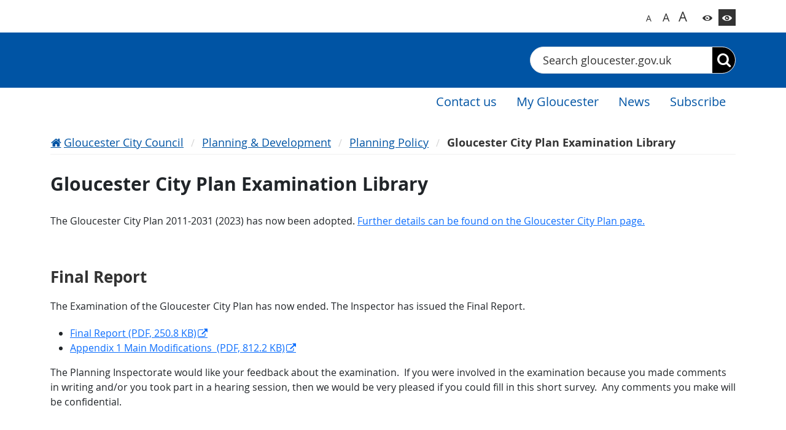

--- FILE ---
content_type: text/html; charset=utf-8
request_url: https://www.gloucester.gov.uk/planning-development/planning-policy/gloucester-city-plan-examination-library/
body_size: 124071
content:


<!DOCTYPE html>
<html lang="en">
<head>
    
 
    

<script src="https://cc.cdn.civiccomputing.com/9/cookieControl-9.x.min.js"></script>
<script>
    var config = {
        apiKey: '21f8095d6c2d43631d9826afa0a7ddce3531407e',
        product: 'PRO_MULTISITE',
        necessaryCookies: ['ASP.NET_SessionId', 'XSRF-TOKEN', 'XSRF-V', '__RequestVerificationToken', '__zlcmid', 'UMB*', 'Recite.*', 'googtransopt'],
        optionalCookies: [
            {
                name: 'analytics',
                label: 'Analytics',
                description: 'Analytics cookies help us to improve our website by collecting and reporting information on its usage (for example, which of our pages are most frequently visited).',
                cookies: ['_ga', '_ga*', '_gid', '_gat', '__utma', '__utmt', '__utmb', '__utmc', '__utmz', '__utmv'],
                onAccept: function () {
                    //if (typeof gtag === 'function') {
                    //    gtag('consent', 'update', { 'analytics_storage': 'granted' });
                    //}
                    if (typeof applyGoogleAnalytics === 'function') {
                        applyGoogleAnalytics();
                    }
                },
                onRevoke: function () {
                    //if (typeof gtag === 'function') {
                    //    gtag('consent', 'update', { 'analytics_storage': 'denied' });
                    //}
                        window['ga-disable-UA-126904356-1'] = true;
                }
            }
        ],

        accessibility: {
            highlightFocus: true,
            outline: true
        },
        onLoad: function () {
            if (!CookieControl.getCookie('CookieControl')) {
                CookieControl.changeCategory(0, true);
            }
        }
    };

    CookieControl.load(config);
</script>

    

<script>
    (function(w,d,s,l,i){w[l]=w[l]||[];w[l].push({'gtm.start':
    new Date().getTime(),event:'gtm.js'});var f=d.getElementsByTagName(s)[0],
    j=d.createElement(s),dl=l!='dataLayer'?'&l='+l:'';j.async=true;j.src=
    'https://www.googletagmanager.com/gtm.js?id='+i+dl;f.parentNode.insertBefore(j,f);
    })(window, document, 'script', 'dataLayer', 'GTM-WFHM6DJ');
</script>

    


    <meta http-equiv="X-UA-Compatible" content="IE=edge">
    <meta charset="UTF-8">
    <meta name="description" content="">
    <meta name="keywords" content="">
    <meta name="viewport" content="width=device-width, initial-scale=1">

    
    
    
    




    <title>Gloucester City Plan Examination Library | Gloucester City Council</title>

    

    



<link href="/content/css/styles.css?v=202510061" type="text/css" rel="stylesheet">
<link href="/content/css/contrast.css?v=202510061" type="text/css" rel="alternative stylesheet"
    class="js-contrast-style"
    data-contrast="contrast"
    media="screen"
    title="contrast"
    disabled>

<script src="/content/js/runtime.js?v=202510061"></script>
<script src="/content/js/common.js?v=202510061"></script>
<script src="/content/js/widgets-module.vendors.js?v=202510061"></script>
<script src="/content/js/widgets-module.js?v=202510061"></script>

</head>
<body>
    

<noscript>
    <iframe src="https://www.googletagmanager.com/ns.html?id=GTM-WFHM6DJ" height="0" width="0" style="display:none;visibility:hidden"></iframe>
</noscript>


    

<div class="pcg-page-wrapper  pcg-theme-dark-blue">
    




<header class="pcg-header-council pcg-contrast__bg-main navbar-expand-md">
    

<noscript class="pcg-noscript">
    <div class="pcg-noscript__text pcg-rte-wrapper pcg-contrast-rte">
        <p>JavaScript is not enabled on your browser. This website uses JavaScript to deliver features to users. Consider turning on JavaScript to get full features. See Accessibility Statement for more information.</p>
    </div>
</noscript>


    <a href="#main-content" class="pcg-skip-content">Skip to content</a>

    





    <div class="pcg-header-council__top container">
        




        <div class="pcg-header-council__accessibility">
            

<div id="google_translate_element" class="pcg-google-translate pcg-google-translate--modern pcg-contrast-google-translate"></div>

<script>
    function googleTranslateElementInit() {
        new google.translate.TranslateElement({
            pageLanguage: 'en',
        }, 'google_translate_element');
    }
</script>

<script src="https://translate.google.com/translate_a/element.js?cb=googleTranslateElementInit"></script>


            <div class="pcg-header-council__widget">
                

<nav class="pcg-accessibility-pane js-accessibility-pane" aria-label="Accessibility Widget">
        <button
            class="pcg-accessibility-pane__btn xs js-accessibility-pane__font-size pcg-contrast__link"
            title="Switch to normal font size"
            aria-label="Switch to normal font size"
            data-font-size="16px">A
        </button>
        <button
            class="pcg-accessibility-pane__btn sm js-accessibility-pane__font-size pcg-contrast__link"
            title="Switch to bigger font size"
            aria-label="Switch to bigger font size"
            data-font-size="18px">A
        </button>
        <button
            class="pcg-accessibility-pane__btn md js-accessibility-pane__font-size pcg-contrast__link"
            title="Switch to biggest font size"
            aria-label="Switch to biggest font size"
            data-font-size="20px">A
        </button>
        <button
            class="pcg-accessibility-pane__btn white js-accessibility-pane__contrast pcg-contrast__color-main pcg-contrast__border-main"
            title="Switch to color theme"
            aria-label="Switch to color theme"
            data-contrast="normal">
        </button>
        <button
            class="pcg-accessibility-pane__btn bordered js-accessibility-pane__contrast pcg-contrast__color-main pcg-contrast__border-main"
            title="Switch to high contrast theme"
            aria-label="Switch to high contrast theme"
            data-contrast="contrast">
        </button>
</nav>

<script>
    $(function () {
        const context = $(".js-accessibility-pane");
        $.pcg.frontend.accessibilityPane.init(context, "PCG.User.Accessibility.Settings", "|");
    });
</script>


            </div>
        </div>
    </div>

    <div class="pcg-header-council__wrapper pcg-contrast__bg-alt">
        <div class="pcg-header-council__main container">
                <a href="https://www.gloucester.gov.uk/">
                    <img class="pcg-header-council__logo" src="/media/2ppfugc3/gcc-white-tag-logo.svg?v=1da9bb477bf5f60" alt="Gloucester City Council homepage logo" title="Gloucester City Council homepage logo">
                </a>

            <button class="navbar-toggler pcg-header-council__nav-btn collapsed pcg-contrast__border-main pcg-contrast__color-main"
                type="button"
                data-bs-toggle="collapse"
                data-bs-target="#navigationMenuContainer"
                aria-controls="navigationMenuContainer"
                aria-expanded="false"
                aria-label="Toggle navigation menu">
                <span class="pcg-header-council__nav-btn-text">Menu</span>
            </button>

            

<form method="get" action="https://www.gloucester.gov.uk/search-page/" class="pcg-search-bar pcg-header-council__search pcg-contrast-search-bar" id="search-context-bd7629" role="search">
    <label for="search-input-bd7629" class="visually-hidden">Search</label>
    <input type="text" id="search-input-bd7629" name="searchText" class="pcg-search-bar__input js-pcg-search-bar__input" autocomplete="off" placeholder="Search gloucester.gov.uk">
    <button type="submit" class="pcg-search-bar__submit js-pcg-search-bar__submit" aria-label="Search"></button>
    <div class="pcg-smart-search js-pcg-smart-search pcg-contrast__bg-alt"></div>
</form>

<script>
    $(function () {
        const context = $("#search-context-bd7629");
        $.pcg.frontend.smartSuggest.init(context, "29894786-e45e-4612-a7e7-5905a1828583", "/api/content-search/suggestions", "https://www.gloucester.gov.uk/search-page/");
    })
</script>

        </div>
    </div>

    <div class="collapse navbar-collapse" id="navigationMenuContainer">
        


<nav class="pcg-navigation-bar pcg-contrast-navigation-bar pcg-header-council__navigation-bar" aria-label="Main menu">
    <div class="container">
        <ul class="pcg-navigation-bar__list ">
                        <li class="pcg-navigation-bar__item" role="presentation">
                                <a href="https://www.gloucester.gov.uk/about-the-council/contact-us/" class="pcg-navigation-bar__link">
                                    <span class="pcg-contrast__color-main">Contact us</span>
                                </a>
                        </li>
                        <li class="pcg-navigation-bar__item" role="presentation">
                                <a href="https://gloucester-self.achieveservice.com/" target="" class="pcg-navigation-bar__link">
                                    <span class="pcg-contrast__color-main">My Gloucester</span>
                                </a>
                        </li>
                        <li class="pcg-navigation-bar__item" role="presentation">
                                <a href="https://www.gloucester.gov.uk/news/2026-news/" class="pcg-navigation-bar__link">
                                    <span class="pcg-contrast__color-main">News</span>
                                </a>
                        </li>
                        <li class="pcg-navigation-bar__item" role="presentation">
                                <a href="https://public.govdelivery.com/accounts/UKGCCA/subscriber/new" target="" class="pcg-navigation-bar__link">
                                    <span class="pcg-contrast__color-main">Subscribe</span>
                                </a>
                        </li>
        </ul>
    </div>
</nav>

<script>
    $(function () {
        const buttons = $(".js-dropdown-btn");
        const dropdowns = $(".js-dropdown-menu");
        $.pcg.frontend.navigationBar.init(buttons, dropdowns);
    });
</script>

    </div>
</header>



    <main id="main-content" class="pcg-main-content">
        




<div class="pcg-content-page pcg-contrast__bg-alt">
    <div class="container">
        <div class="pcg-content-page__breadcrumbs">
            

<nav class="pcg-breadcrumbs pcg-contrast__border-alt" aria-label="Breadcrumb Menu">
    <ol class="pcg-breadcrumbs__list">
            <li class="pcg-breadcrumbs__item">
                <a href="https://www.gloucester.gov.uk/" class="pcg-breadcrumbs__link pcg-breadcrumbs__link--home pcg-contrast__link">Gloucester City Council</a>
            </li>
            <li class="pcg-breadcrumbs__item">
                <a href="https://www.gloucester.gov.uk/planning-development/" class="pcg-breadcrumbs__link  pcg-contrast__link">Planning &amp; Development</a>
            </li>
            <li class="pcg-breadcrumbs__item">
                <a href="https://www.gloucester.gov.uk/planning-development/planning-policy/" class="pcg-breadcrumbs__link  pcg-contrast__link">Planning Policy</a>
            </li>

        <li class="pcg-breadcrumbs__item">
            <span class="pcg-breadcrumbs__link active pcg-contrast__color-alt">Gloucester City Plan Examination Library</span>
        </li>
    </ol>
</nav>

        </div>

        <h1 class="pcg-content-page__title">Gloucester City Plan Examination Library</h1>

        

<div class="pcg-content-page__content">
    <div class="pcg-content-page__main">
        


    

<div class="pcg-content-sections__text-block pcg-text-block pcg-contrast__bg-main">
    <div class="pcg-rte-wrapper pcg-contrast-rte"><p>The Gloucester City Plan 2011-2031 (2023) has now been adopted. <a href="https://www.gloucester.gov.uk/planning-development/planning-policy/gloucester-city-plan/" title="Gloucester City Plan">Further details can be found on the Gloucester City Plan page.</a></p>
<p> </p>
<h2>Final Report</h2>
<p>The Examination of the Gloucester City Plan has now ended. The Inspector has issued the Final Report. </p>
<ul>
<li><a rel="noopener" href="/media/tbecn3nk/gloucester-city-plan-report-november-22-003.pdf" target="_blank" title="Gloucester City Plan Report November 22 003">Final Report (PDF, 250.8 KB)</a></li>
<li><a rel="noopener" href="/media/5m2l5r3u/gloucester-lp-appendix-1-mm-gloucester-city-council-final.pdf" target="_blank" title="Gloucester Lp Appendix 1 Mm Gloucester City Council Final">Appendix 1 Main Modifications  (PDF, 812.2 KB)</a></li>
</ul>
<p>The Planning Inspectorate would like your feedback about the examination.  If you were involved in the examination because you made comments in writing and/or you took part in a hearing session, then we would be very pleased if you could fill in this short survey.  Any comments you make will be confidential.</p>
<p> </p>
<h2>Submission of the Gloucester City Plan</h2>
<p>Gloucester City Council submitted the Gloucester City Plan to the Secretary of State for Housing, Communities and Local Government for examination in November 2020. </p>
<ul>
<li><a rel="noopener" href="/media/ojgd5kpo/notice-of-submission-gloucester-city-plan-final.pdf" target="_blank" title="Notice Of Submission Gloucester City Plan Final">Gloucester City Plan - Notice of Submission (PDF, 116.3 KB)</a></li>
</ul>
<p> </p>
<h2>Main Modifications Consultation</h2>
<p>The Main Modifications consultation closed on Monday 4th July. Comments were received from 30 respondents as follows:</p>
<ul>
<li><strong>MMR 1</strong> - <a rel="noopener" href="/media/znjnjkzs/andrew-foster-main-mods-response-redacted.pdf" target="_blank" title="Andrew Foster Main Mods Response Redacted">Andrew Foster (PDF, 64.2 KB)</a></li>
<li><strong>MMR 2</strong> - <a rel="noopener" href="/media/bcgeikgs/bromford-redacted-response-appendices-merged-1-of-3.pdf" target="_blank" title="Bromford Redacted Response Appendices Merged 1 Of 3">Bromford 1 of 3 (PDF, 41.1 MB)</a></li>
<li><strong>MMR 2</strong> - <a rel="noopener" href="/media/yyel5ljb/bromford-redacted-response-appendices-merged-2-of-3.pdf" target="_blank" title="Bromford Redacted Response Appendices Merged 2 Of 3">Bromford 2 of 3 (PDF, 22.3 MB)</a></li>
<li><strong>MMR 2</strong> - <a rel="noopener" href="/media/vxvli4ak/bromford-redacted-response-appendices-merged-3-of-3.pdf" target="_blank" title="Bromford Redacted Response Appendices Merged 3 Of 3">Bromford 3 of 3 (PDF, 44.8 MB)</a></li>
<li><strong>MMR 3</strong> - <a rel="noopener" href="/media/lnkguf0a/brookthorpe-pc-main-mods-response-redacted.pdf" target="_blank" title="Brookthorpe Pc Main Mods Response Redacted">Brookthorpe with Whaddon PC (PDF, 105.3 KB)</a></li>
<li><strong>MMR 4</strong> - <a rel="noopener" href="/media/pyzbdq0m/crt-main-mods-response-redacted-stitched.pdf" target="_blank" title="Crt Main Mods Response Redacted Stitched">Canal and River Trust (PDF, 285 KB)</a></li>
<li><strong>MMR 5</strong> - <a rel="noopener" href="/media/1drcsfsr/caroline-kiddle-main-mods-response-redacted.pdf" target="_blank" title="Caroline Kiddle Main Mods Response Redacted">Caroline Kiddle (PDF, 205.3 KB)</a></li>
<li><strong>MMR 6</strong> - <a rel="noopener" href="/media/kwrawmwj/chris-hebbron-main-mods-response-redacted.pdf" target="_blank" title="Chris Hebbron Main Mods Response Redacted">Chris Hebbron (PDF, 67.5 KB)</a></li>
<li><strong>MMR 7</strong> - <a rel="noopener" href="/media/aoejr14b/coal-authority-main-mods-response-redacted-2.pdf" target="_blank" title="Coal Authority Main Mods Response Redacted 2">Coal Authority (PDF, 139.8 KB)</a></li>
<li><strong>MMR 8</strong> - <a rel="noopener" href="/media/xaensqx3/environment-agency-main-mods-response-redacted.pdf" target="_blank" title="Environment Agency Main Mods Response Redacted">Environment Agency (PDF, 185.7 KB)</a></li>
<li><strong>MMR 9</strong> - <a rel="noopener" href="/media/3nvpgwl5/eutopia-homes-redacted-stitched.pdf" target="_blank" title="Eutopia Homes Redacted Stitched">Eutopia Homes (PDF, 554.4 KB)</a></li>
<li><strong>MMR 10</strong> - <a rel="noopener" href="/media/2fclv3r5/foddc-main-mods-response-redacted.pdf" target="_blank" title="Foddc Main Mods Response Redacted">Forest of Dean District Council (PDF, 229.9 KB)</a></li>
<li><strong>MMR 11</strong> - <a rel="noopener" href="/media/zdyc35x0/gladman-main-mods-response-redacted.pdf" target="_blank" title="Gladman Main Mods Response Redacted">Gladman (PDF, 1.9 MB)</a></li>
<li><strong>MMR 12</strong> - <a rel="noopener" href="/media/dvoh13ga/gloucestershire-constabulary-main-mods-response-redacted-stitched.pdf" target="_blank" title="Gloucestershire Constabulary Main Mods Response Redacted Stitched">Gloucestershire Constabulary (PDF, 234 KB)</a></li>
<li><strong>MMR 13</strong> - <a rel="noopener" href="/media/rd5f4jcs/gcc-asset-management-main-mods-redacted-stitched.pdf" target="_blank" title="Gcc Asset Management Main Mods Redacted Stitched">Gloucestershire County Council - Asset Management (PDF, 1.8 MB)</a></li>
<li><strong>MMR 14</strong> - <a rel="noopener" href="/media/toinp0j1/gcc-general-main-mods-response-redacted.pdf" target="_blank" title="Gcc General Main Mods Response Redacted">Gloucestershire County Council - General (PDF, 135.6 KB)</a></li>
<li><strong>MMR 15</strong> - <a rel="noopener" href="/media/4e2hqmyi/gcc-minerals-waste-main-mods-response.pdf" target="_blank" title="Gcc Minerals Waste Main Mods Response">Gloucestershire County Council - Minerals and Waste (PDF, 412.6 KB)</a></li>
<li><strong>MMR 16</strong> - <a rel="noopener" href="/media/wxcbfc2q/glos-playing-fields-association-main-mods-response-redacted.pdf" target="_blank" title="Glos Playing Fields Association Main Mods Response Redacted">Gloucestershire Playing Fields Association (PDF, 981 KB)</a></li>
<li><strong>MMR 17</strong> - <a rel="noopener" href="/media/uzxjhdnm/glos-wildlife-trust-modifications-response-redacted.pdf" target="_blank" title="Glos Wildlife Trust Modifications Response Redacted">Gloucestershire Wildlife Trust (PDF, 735.6 KB)</a></li>
<li><strong>MMR 18</strong> - <a rel="noopener" href="/media/qpvgwfyh/hempsted-residents-association-main-mods-response-redacted.pdf" target="_blank" title="Hempsted Residents Association Main Mods Response Redacted">Hempsted Residents Association (PDF, 80 KB)</a></li>
<li><strong>MMR 19</strong> - <a rel="noopener" href="/media/gnma4tsj/inspire-heritage-services-main-mods-response-redacted.pdf" target="_blank" title="Inspire Heritage Services Main Mods Response Redacted">Inspire Heritage Services (PDF, 65.7 KB)</a></li>
<li><strong>MMR 20</strong> - <a rel="noopener" href="/media/yi1iys50/marine-management-organisation-main-mods-response-redacted.pdf" target="_blank" title="Marine Management Organisation Main Mods Response Redacted">Marine Management Organisation (PDF, 671.3 KB)</a></li>
<li><strong>MMR 21</strong> - <a rel="noopener" href="/media/h5gd3u2p/mary-matthews-main-mods-response-redacted.pdf" target="_blank" title="Mary Matthews Main Mods Response Redacted">Mary Matthews (PDF, 192 KB)</a></li>
<li><strong>MMR 22</strong> - <a rel="noopener" href="/media/gmeffk3z/20220701-national-highways-main-modifications-redacted.pdf" target="_blank" title="20220701 National Highways Main Modifications Redacted">National Highways (PDF, 146.4 KB)</a></li>
<li><strong>MMR 23</strong> - <a rel="noopener" href="/media/5wjjbk4u/pall-mall-estates-main-mods-response-redacted.pdf" target="_blank" title="Pall Mall Estates Main Mods Response Redacted">Pall Mall Estates (PDF, 221.5 KB)</a></li>
<li><strong>MMR 24</strong> - <a rel="noopener" href="/media/440pc30n/paul-fletcher-main-mods-response-redacted-stitched.pdf" target="_blank" title="Paul Fletcher Main Mods Response Redacted Stitched">Paul Fletcher (PDF, 108.8 KB)</a></li>
<li><strong>MMR 25</strong> - <a rel="noopener" href="/media/dcipa5ej/philip-bennett-main-mods-response-redacted.pdf" target="_blank" title="Philip Bennett Main Mods Response Redacted">Philip Bennett (PDF, 922.5 KB)</a></li>
<li><strong>MMR 26</strong> - <a rel="noopener" href="/media/vyypmf5p/quedgeley-town-council-main-mods-response-redacted.pdf" target="_blank" title="Quedgeley Town Council Main Mods Response Redacted">Quedgeley Town Council (PDF, 260.5 KB)</a></li>
<li><strong>MMR 27</strong> - <a rel="noopener" href="/media/szwhzdjl/robert-mills-main-mods-response-redacted.pdf" target="_blank" title="Robert Mills Main Mods Response Redacted">Robert Mills (PDF, 834.4 KB)</a></li>
<li><strong>MMR 28</strong> - <a rel="noopener" href="/media/c2vb3dvp/severn-trent-main-mods-response-redacted.pdf" target="_blank" title="Severn Trent Main Mods Response Redacted">Severn Trent (PDF, 64.2 KB)</a></li>
<li><strong>MMR 29</strong> - <a rel="noopener" href="/media/bu2kb2a5/sport-england-main-mods-response-redacted-stitched.pdf" target="_blank" title="Sport England Main Mods Response Redacted Stitched">Sport England (PDF, 115.4 KB)</a></li>
<li><strong>MMR 30</strong> - <a rel="noopener" href="/media/a1mdgrts/taylor-wimpey-main-mods-response-redacted.pdf" target="_blank" title="Taylor Wimpey Main Mods Response Redacted">Taylor Wimpey (PDF, 498.7 KB)</a></li>
</ul>
<p>The Inspector will now consider the submissions received in response to the Main Modifications consultation before deciding on the next steps for the Examination process.</p>
<hr>
<h2>The Inspector</h2>
<p>Planning Inspector Louise Nurser BA(Hons) DipUP MRTPI has been appointed to undertake an independent examination into the soundness and legal compliance of the Gloucester City Plan (the Plan).</p>
<p>The Inspector’s task is to consider the soundness of the submitted Plan, based on the criteria set out in paragraph 35 of the National Planning Policy Framework 2019 (the Framework).  The relevant soundness criteria are whether the Plan is: 1 – <strong><em>positively prepared</em></strong> (providing a strategy which, as a minimum, seeks to meet the area’s objectively assessed needs; and is informed by agreements with other authorities, so that unmet need from neighboring areas is accommodated where it is practical to do so and is consistent with achieving sustainable development); 2 - <strong><em>justified</em></strong> (an appropriate strategy, taking into account the reasonable alternatives, and based on proportionate evidence); 3 – <em><strong>effective </strong></em>(deliverable over the plan period and based on effective joint working on cross-boundary strategic matters that have been dealt with rather than deferred, as evidenced by the statement of common ground); and 4 – <em><strong>consistent with national policy</strong></em> (enabling the delivery of sustainable development in accordance with the policies in the Framework). </p>
<p>The Inspector will take into account the representations submitted upon the Draft Plan as far as they relate to soundness and legal compliance considerations. A number of informal debates may take place on the principal matters identified by the Inspector these are termed Hearing Sessions.</p>
<p>At the end of the Examination, the Inspector will prepare a report to the Council with precise recommendations, these recommendations may include modifications to the Plan, if such a request is made by the Council.</p>
<p><a rel="noopener" href="/media/bmilwavw/guidance-notes.pdf" target="_blank" title="Guidance Notes">Guidance Notes (PDF, 186.5 KB)</a> have been prepared by the Inspector to help people understand the process. Any matters that anyone wishes to raise with the Inspector should be submitted via the Programme Officer. However, the Inspector will not be accepting unsolicited material.</p>
<hr>
<h2>Hearing sessions and timetable</h2>
<p>Hearing Sessions closed on Wednesday 9th June 2021.  </p>
<ul>
<li><a rel="noopener" href="/media/wfnfftqw/virtual-hearing-guidance.pdf" target="_blank" title="Virtual Hearing Guidance (1)">Virtual Hearing Guidance</a></li>
<li><a rel="noopener" href="/media/fvepmudg/virtual-hearing-guidance.pdf" target="_blank" title="Virtual Hearing Guidance">Guidance Notes (PDF, 216.5 KB)</a></li>
<li><a rel="noopener" href="/media/qvjhbxs5/programme-v6.pdf" target="_blank" title="Programme V6">Programme (PDF, 109.7 KB)</a></li>
<li><a rel="noopener" href="/media/4ixe4cfn/matters-issues-questions.pdf" target="_blank" title="Matters Issues Questions">Matters, Issues and Questions (PDF, 232.2 KB)</a></li>
<li><a rel="noopener" href="/media/lx2p0xuf/gcc-opening-statement.pdf" target="_blank" title="Gcc Opening Statement">EXAM 3 - GCC Opening Statement  (PDF, 110.8 KB)</a></li>
<li><a rel="noopener" href="/media/n12fbb4p/exam-6-inspectors-opening-statement.pdf" target="_blank" title="Exam 6 Inspectors Opening Statement">EXAM 6 - Inspector's Opening Statement (PDF, 115 KB)</a></li>
<li>Privacy Notices of both <a rel="noopener" href="/media/zeippngh/gloucester-city-council-privacy-notice.pdf" target="_blank" title="Gloucester City Council Privacy Notice">Gloucester City Council (PDF, 115.6 KB)</a> and the <a rel="noopener" href="/media/vecpvpz5/planning-inspectorate-privacy-notice-copy.pdf" target="_blank" title="Planning Inspectorate Privacy Notice Copy">Planning Inspectorate (PDF, 269.9 KB)</a>.</li>
</ul>
<h2>Agendas</h2>
<ul>
<li><a rel="noopener" href="/media/lnvdrsm2/agenda-day-1-gcp-matters-1-2.pdf" target="_blank" title="Agenda Day 1 Gcp Matters 1 2">Day 1 Agenda - Matters 1 &amp; 2 (PDF, 102.7 KB)</a></li>
<li><a rel="noopener" href="/media/ox3hkiwd/agenda-day-2-gcp-matters-3-4.pdf" target="_blank" title="Agenda Day 2 Gcp Matters 3 4">Day 2 Agenda - Matters 3 &amp; 4 (PDF, 103.1 KB)</a></li>
<li><a rel="noopener" href="/media/ps1dtrkc/agenda-day-3-gcp-matters-5-6-7.pdf" target="_blank" title="Agenda Day 3 Gcp Matters 5 6 7 (1)">Day 3 Agenda - Matters 5, 6 &amp; 7 (PDF, 93.5 KB)</a></li>
<li><a rel="noopener" href="/media/ahualcrc/agenda-day-4-gcp-matters-8-9.pdf" target="_blank" title="Agenda Day 4 Gcp Matters 8 9">Day 4 Agenda - Matters 8 &amp; 9 (PDF, 94.2 KB)</a></li>
<li><a rel="noopener" href="/media/r3sbyloi/agenda-day-5-gcp-matter-10.pdf" target="_blank" title="Agenda Day 5 Gcp Matter 10">Day 5 Agenda - Matter 10 (PDF, 88.8 KB)</a></li>
<li><a rel="noopener" href="/media/khhjintj/agenda-day-6-gcp-matter-11.pdf" target="_blank" title="Agenda Day 6 Gcp Matter 11">Day 6 Agenda - Matter 11 (PDF, 91 KB)</a></li>
<li><a rel="noopener" href="/media/f11lw1gq/agenda-day-7-gcp-matter-12-13.pdf" target="_blank" title="Agenda Day 7 Gcp Matter 12 13">Day 7 Agenda - Matter 12 &amp; 13 (PDF, 94.1 KB)</a></li>
<li><a rel="noopener" href="/media/xzqh3w4s/agenda-day-8-gcp-closing-session.pdf" target="_blank" title="Agenda Day 8 Gcp Closing Session">Day 8 Agenda - Closing Session (PDF, 74.7 KB)</a></li>
</ul>
<p> </p>
<h2>Written Statements</h2>
<p>The following Written Statements have been received in response to the Inspector’s Matters, Issues and Questions:</p>
<h3>Matter 1 Written Statements: Legal Compliance, Sustainability Appraisal &amp; Duty to Co-operate</h3>
<ul>
<li><a rel="noopener" href="/media/qlvgjgjd/matter-1-written-statement-black-box-planning-for-bromford-housing-edward-ware-homes.pdf" target="_blank" title="Matter 1 Written Statement Black Box Planning For Bromford Housing Edward Ware Homes">Matter 1 Written Statement - Black Box Planning for Bromford Housing and Edward Ware Homes (PDF, 867 KB)</a></li>
<li><a rel="noopener" href="/media/c3cncdp5/matter-1-written-statement-cpre-gloucestershire.pdf" target="_blank" title="Matter 1 Written Statement Cpre Gloucestershire">Matter 1 Written Statement - CPRE Gloucestershire  (PDF, 286.3 KB)</a></li>
<li><a rel="noopener" href="/media/zvgcy1kl/matter-1-response-final-15042021.pdf" target="_blank" title="Matter 1 Response Final 15042021">Matter 1 Written Statement - Gloucester City Council  (PDF, 330.1 KB)</a></li>
<li><a rel="noopener" href="/media/gmrc21y0/matter-1-written-statement-tritax-symetry.pdf" target="_blank" title="Matter 1 Written Statement Tritax Symetry">Matter 1 Written Statement - Tritax Symetry  (PDF, 6.3 MB)</a></li>
</ul>
<p> </p>
<h3>Matter 2 Written Statements: Coverage and General Approach</h3>
<ul>
<li><a rel="noopener" href="/media/lfpnubak/matter-2-written-statement-black-box-planning-for-bromford-housing-edward-ware-homes.pdf" target="_blank" title="Matter 2 Written Statement Black Box Planning For Bromford Housing Edward Ware Homes">Matter 2 Written Statement - Black Box Planning for Bromford Housing and Edward Ware Homes  (PDF, 810.1 KB)</a></li>
<li><a rel="noopener" href="/media/f1af2ojm/matter-2-written-statement-gloucester-city-council.pdf" target="_blank" title="Matter 2 Written Statement Gloucester City Council">Matter 2 Written Statement - Gloucester City Council (PDF, 222.8 KB)</a></li>
<li><a rel="noopener" href="/media/42ejcp54/matter-2-written-statement-gloucs-county-council-minerals-and-waste.pdf" target="_blank" title="Matter 2 Written Statement Gloucs County Council Minerals And Waste">Matter 2 Written Statement - Gloucestershire County Council Minerals and Waste (PDF, 226 KB)</a></li>
<li><a rel="noopener" href="/media/idnpacyz/matter-2-written-statement-tritax-symetry.pdf" target="_blank" title="Matter 2 Written Statement Tritax Symetry">Matter 2 Written Statement - Tritax Symetry (PDF, 1.3 MB)</a></li>
</ul>
<p> </p>
<h3>Matter 3 Written Statements: Flood Risk &amp; Water Management</h3>
<ul>
<li><a rel="noopener" href="/media/tjufsqyd/matter-3-written-statement-gloucester-city-council.pdf" target="_blank" title="Matter 3 Written Statement Gloucester City Council">Matter 3 Written Statement - Gloucester City Council (PDF, 131.8 KB)</a></li>
<li><a rel="noopener" href="/media/szomsvs0/matter-3-written-statement-home-builders-federation.pdf" target="_blank" title="Matter 3 Written Statement Home Builders Federation">Matter 3 Written Statement - Home Builders Federation (PDF, 132.8 KB)</a></li>
<li><a rel="noopener" href="/media/mnsfv42v/matter-3-written-statement-savills-for-lq-estates.pdf" target="_blank" title="Matter 3 Written Statement Savills For Lq Estates">Matter 3 Written Statement - Savills for L&amp;Q Estates (PDF, 282.6 KB)</a></li>
<li><a rel="noopener" href="/media/desjdt20/matter-3-written-statement-severn-trent-water.pdf" target="_blank" title="Matter 3 Written Statement Severn Trent Water">Matter 3 Written Statement - Severn Trent Water (PDF, 422.4 KB)</a></li>
</ul>
<p> </p>
<h3>Matter 4 Written Statements: Conserving and enhancing the natural and historic environment </h3>
<ul>
<li><a rel="noopener" href="/media/yfxjvxv1/matter-4-written-statement-black-box-planning-for-bromford-housing-edward-ware-homes.pdf" target="_blank" title="Matter 4 Written Statement Black Box Planning For Bromford Housing Edward Ware Homes">Matter 4 Written Statement - Black Box Planning for Bromford Housing and Edward Ware Homes (PDF, 730.8 KB)</a></li>
<li><a rel="noopener" href="/media/qjufghbt/matter-4-written-statement-gloucester-city-council.pdf" target="_blank" title="Matter 4 Written Statement Gloucester City Council">Matter 4 Written Statement - Gloucester City Council  (PDF, 284.8 KB)</a></li>
<li><a rel="noopener" href="/media/blql31ow/matter-4-written-statement-savills-for-lq-estates.pdf" target="_blank" title="Matter 4 Written Statement Savills For Lq Estates">Matter 4 Written Statement - Savills for L&amp;Q Estates (PDF, 246.6 KB)</a></li>
</ul>
<p> </p>
<h3>Matter 5: Promoting healthy and safe communities </h3>
<ul>
<li><a rel="noopener" href="/media/rk1go4aa/matter-5-written-statement-gladman.pdf" target="_blank" title="Matter 5 Written Statement Gladman">Matter 5 Written Statement - Gladman (PDF, 124.2 KB)</a></li>
<li><a rel="noopener" href="/media/y3jpfp4w/matter-5-written-statement-gloucester-city-council.pdf" target="_blank" title="Matter 5 Written Statement Gloucester City Council">Matter 5 Written Statement - Gloucester City Council (PDF, 250 KB)</a></li>
</ul>
<p> </p>
<h3>Matter 6: Achieving well-designed places</h3>
<ul>
<li><a rel="noopener" href="/media/tqrdktxu/matter-6-written-statement-gloucester-city-council.pdf" target="_blank" title="Matter 6 Written Statement Gloucester City Council">Matter 6 Written Statement - Gloucester City Council  (PDF, 126.2 KB)</a></li>
</ul>
<p> </p>
<h3>Matter 7: Promoting sustainable transport and supporting high quality communications</h3>
<ul>
<li><a rel="noopener" href="/media/p4ebjcgy/matter-7-written-statement-gloucester-city-council.pdf" target="_blank" title="Matter 7 Written Statement Gloucester City Council">Matter 7 Written Statement - Gloucester City Council (PDF, 186.5 KB)</a></li>
<li><a rel="noopener" href="/media/0lgduunt/matter-7-written-statement-home-builders-federation.pdf" target="_blank" title="Matter 7 Written Statement Home Builders Federation">Matter 7 Written Statement - Home Builders Federation (PDF, 121 KB)</a></li>
<li><a rel="noopener" href="/media/ev2lmrkk/matter-7-written-statement-savills-for-lq-estates.pdf" target="_blank" title="Matter 7 Written Statement Savills For Lq Estates">Matter 7 Written Statement - Savills for L&amp;Q Estates (PDF, 304.3 KB)</a></li>
<li><a rel="noopener" href="/media/uwobr3uv/matter-7-written-statement-transport-and-communications-stagecoach.pdf" target="_blank" title="Matter 7 Written Statement Transport And Communications Stagecoach">Matter 7 Written Statement - Transport and Communications Stagecoach (PDF, 251.9 KB)</a></li>
</ul>
<p> </p>
<h3>Matter 8: Size, type, and tenure of housing</h3>
<ul>
<li><a rel="noopener" href="/media/5gqgqvxq/matter-8-written-statement-black-box-planning-for-bromford-housing-edward-ware-homes.pdf" target="_blank" title="Matter 8 Written Statement Black Box Planning For Bromford Housing Edward Ware Homes">Matter 8 Written Statement - Black Box Planning for Bromford Housing and Edward Ware Homes (PDF, 686.9 KB)</a></li>
<li><a rel="noopener" href="/media/yvzcuyr5/matter-8-response-final-15042021.pdf" target="_blank" title="Matter 8 Response Final 15042021">Matter 8 Written Statement - Gloucester City Council  (PDF, 377 KB)</a></li>
<li><a rel="noopener" href="/media/hdfcbex1/matter-8-written-statement-home-builders-federation.pdf" target="_blank" title="Matter 8 Written Statement Home Builders Federation">Matter 8 Written Statement - Home Builders Federation (PDF, 216.7 KB)</a></li>
<li><a rel="noopener" href="/media/llydhznt/matter-8-written-statement-pegasus-pioneer-for-robert-hitchins-ltd.pdf" target="_blank" title="Matter 8 Written Statement Pegasus Pioneer For Robert Hitchins Ltd">Matter 8 Written Statement - Pegasus and Pioneer for Robert Hitchins Ltd (PDF, 782.6 KB)</a></li>
<li><a rel="noopener" href="/media/xblhy1kt/matter-8-written-statement-savills-for-lq-estates.pdf" target="_blank" title="Matter 8 Written Statement Savills For Lq Estates">Matter 8 Written Statement - Savills for L&amp;Q Estates  (PDF, 418.2 KB)</a></li>
</ul>
<p> </p>
<h3>Matter 9: Minerals</h3>
<ul>
<li><a rel="noopener" href="/media/0a3c325c/matter-9-written-statement-gloucester-city-council.pdf" target="_blank" title="Matter 9 Written Statement Gloucester City Council">Matter 9 Written Statement - Gloucester City Council  (PDF, 116.7 KB)</a></li>
<li><a rel="noopener" href="/media/sydf0rra/matter-9-written-statement-gloucs-county-council-minerals-and-waste.pdf" target="_blank" title="Matter 9 Written Statement Gloucs County Council Minerals And Waste">Matter 9 Written Statement - Gloucestershire County Council Minerals and Waste (PDF, 266.7 KB)</a></li>
</ul>
<p> </p>
<h3>Matter 10: The delivery of the plan</h3>
<ul>
<li><a href="/media/53pf5xvy/matter-10-written-statement-black-box-planning-for-bromford-housing-edward-ware-homes.pdf" title="Matter 10 Written Statement Black Box Planning For Bromford Housing Edward Ware Homes">Matter 10 Written Statement - Black Box Planning for Bromford Housing and Edward Ware Homes  (PDF, 711.2 KB)</a></li>
<li><a href="/media/1nsnpe4q/matter-10-written-statement-gloucester-city-council.pdf" title="Matter 10 Written Statement Gloucester City Council">Matter 10 Written Statement - Gloucester City Council (PDF, 838.9 KB)</a></li>
<li><a href="/media/534c3ehr/matter-10-written-statement-gloucs-county-council-asset-management.pdf" title="Matter 10 Written Statement Gloucs County Council Asset Management">Matter 10 Written Statement -  Gloucestershire County Council Asset Management  (PDF, 114.5 KB)</a></li>
<li><a href="/media/fcredepe/matter-10-written-statement-home-builders-federation.pdf" title="Matter 10 Written Statement Home Builders Federation">Matter 10 Written Statement - Home Builders Federation (PDF, 149.1 KB)</a></li>
<li><a href="/media/1w4hfxj5/matter-10-written-statement-pegasus-pioneer-for-robert-hitchins-ltd.pdf" title="Matter 10 Written Statement Pegasus Pioneer For Robert Hitchins Ltd">Matter 10 Written Statement - Pegasus and Pioneer for Robert Hitchins Ltd (PDF, 354.9 KB)</a></li>
<li><a href="/media/eloe5spl/matter-10-written-statement-savills-for-lq-estates.pdf" title="Matter 10 Written Statement Savills For Lq Estates">Matter 10 Written Statement - Savills for L&amp;Q Estates (PDF, 233.5 KB</a></li>
<li><a href="/media/gydin0fg/matter-10-written-statement-stagecoach.pdf" title="Matter 10 Written Statement Stagecoach">Matter 10 Written Statement - Stagecoach (PDF, 221.7 KB)</a></li>
<li><a href="/media/10jehh0m/matter-10-written-statement-tetra-tech-for-peel-group.pdf" title="Matter 10 Written Statement Tetra Tech For Peel Group">Matter 10 Written Statement - Tetra Tech for Peel Group (PDF, 7.5 MB)</a></li>
<li><a href="/media/jyfd0jcs/matter-10-written-statement-tritax-symetry.pdf" title="Matter 10 Written Statement Tritax Symetry">Matter 10 Written Statement - Tritax Symetry (PDF, 106.9 KB)</a></li>
</ul>
<p> </p>
<h3>Matter 11: Identifying and maintaining a supply of housing</h3>
<ul>
<li><a href="/media/zinbifbg/matter-11-written-statement-black-box-planning-for-bromford-housing-edward-ware-homes.pdf" title="Matter 11 Written Statement Black Box Planning For Bromford Housing Edward Ware Homes">Matter 11 Written Statement - Black Box Planning for Bromford Housing and Edward Ware Homes (PDF, 1.3 MB)</a></li>
<li><a href="/media/qd5hygpo/matter-11-written-statement-cpre-gloucestershire.pdf" title="Matter 11 Written Statement Cpre Gloucestershire">Matter 11 Written Statement - CPRE Gloucestershire (PDF, 286.2 KB)</a></li>
<li><a href="/media/nb5nxxr5/matter-11-written-statement-gloucester-city-council.pdf" title="Matter 11 Written Statement Gloucester City Council">Matter 11 Written Statement - Gloucester City Council (PDF, 198.3 KB)</a></li>
<li><a href="/media/c1vlbfnj/matter-11-written-statement-home-builders-federation.pdf" title="Matter 11 Written Statement Home Builders Federation">Matter 11 Written Statement - Home Builders Federation (PDF, 159.2 KB)</a></li>
<li><a href="/media/lt4mjyks/matter-11-written-statement-pegasus-for-robert-hitchins-ltd.pdf" title="Matter 11 Written Statement Pegasus For Robert Hitchins Ltd">Matter 11 Written Statement - Pegasus for Robert Hitchins Ltd (PDF, 407.4 KB)</a></li>
<li><a href="/media/jjuddwl2/matter-11-written-statement-savills-for-lq-estates.pdf" title="Matter 11 Written Statement Savills For Lq Estates">Matter 11 Written Statement - Savills for L&amp;Q Estates  (PDF, 3.4 MB)</a></li>
<li><a href="/media/yeafh0y4/matter-11-written-statement-tetra-tech-for-peel-group.pdf" title="Matter 11 Written Statement Tetra Tech For Peel Group">Matter 11 Written Statement - Tetra Tech for Peel Group (PDF, 47.3 KB)</a></li>
</ul>
<p> </p>
<h3>Matter 12: Building a strong, competitive economy</h3>
<ul>
<li><a href="/media/p1ki34ty/matter-12-written-statement-gloucester-city-council.pdf" title="Matter 12 Written Statement Gloucester City Council">Matter 12 Written Statement - Gloucester City Council  (PDF, 292 KB)</a></li>
<li><a href="/media/yuejxa3p/matter-12-written-statement-home-builders-federation.pdf" title="Matter 12 Written Statement Home Builders Federation">Matter 12 Written Statement - Home Builders Federation (PDF, 110.2 KB)</a></li>
<li><a href="/media/tlcbdqzx/matter-12-written-statement-pegasus-for-robert-hitchins-ltd.pdf" title="Matter 12 Written Statement Pegasus For Robert Hitchins Ltd">Matter 12 Written Statement - Pegasus for Robert Hitchins Ltd (PDF, 264.3 KB)</a></li>
<li><a href="/media/h2vfqpa1/matter-12-written-statement-tetra-tech-for-peel-group.pdf" title="Matter 12 Written Statement Tetra Tech For Peel Group">Matter 12 Written Statement - Tetra Tech for Peel Group  (PDF, 245.9 KB)</a></li>
<li><a href="/media/khzbvtfv/matter-12-written-statement-tritax-symetry.pdf" title="Matter 12 Written Statement Tritax Symetry">Matter 12 Written Statement - Tritax Symetry (PDF, 13.9 MB)</a></li>
</ul>
<p> </p>
<h3>Matter 13: Implementation, delivery, and monitoring</h3>
<ul>
<li><a href="/media/jmdb24jj/matter-13-written-statement-gloucester-city-council.pdf" title="Matter 13 Written Statement Gloucester City Council">Matter 13 Written Statement - Gloucester City Council (PDF, 91.3 KB)  </a></li>
<li><a href="/media/1dag53w4/matter-13-statement-tritax-symetry.pdf" title="Matter 13 Statement Tritax Symetry">Matter 13 Written Statement - Tritax Symetry (PDF, 65.7 KB)</a></li>
</ul>
<hr>
<h2>Evidence Base Documents</h2>
<p>In preparing the Plan the Council both refer to and were informed by a number of documents that together form the 'Evidence Base' for the Examination. These documents can be found below:</p>
<h3>Examination documents</h3>
<ul>
<li><a href="/media/rybfh5ux/exam-1-inspectors-preliminary-queries.pdf" title="Exam 1 Inspectors Preliminary Queries">EXAM 1 - Inspector's Preliminary Queries  (PDF, 171.9 KB)</a></li>
<li><a href="/media/siujnsjz/exam-1a-gcc-response-to-inspectors-preliminary-queries.pdf" title="Exam 1A Gcc Response To Inspectors Preliminary Queries">EXAM 1A - GCC PQ Response to Inspector's Preliminary Queries (PDF, 158.4 KB)</a></li>
<li><a href="/media/v0hhpx3z/exam-1b-exam-1a-appendix-1-5yhls-calculation.xlsx" title="Exam 1B Exam 1A Appendix 1 5Yhls Calculation">EXAM 1B - 5YHLS Calculation (XLSX, 32.9 KB)</a></li>
<li><a href="/media/vdep5vd4/gcc-gcp-request-for-main-modifications-final.pdf" title="Gcc Gcp Request For Main Modifications Final">EXAM 2 - GCC Request for Main Modifications (PDF, 159 KB)</a></li>
<li><a href="/media/cl1oyzej/gcc-opening-statement.pdf" title="Gcc Opening Statement">EXAM 3 - GCC Opening Statement  (PDF, 110.8 KB)</a></li>
<li><a href="/media/vcxkuj4i/gcc-5yhls-2021-report-final-submitted.pdf" title="Gcc 5Yhls 2021 Report Final Submitted">EXAM 4 - GCC 5 Year Housing Supply Statement May 2021 (PDF, 405 KB)</a></li>
<li><a href="/media/32xleu2g/note-for-inspector-stroud-local-plan-review-and-travelling-showpeople-final-15052021.pdf" title="Note For Inspector Stroud Local Plan Review And Travelling Showpeople Final 15052021">EXAM 5 - Note for the Inspector Re: Stroud Local Plan Review and Travelling Showpeople (PDF, 161.5 KB)</a></li>
<li><a href="/media/vxlht52h/exam-6-inspectors-opening-statement.pdf" title="Exam 6 Inspectors Opening Statement">EXAM 6 - Inspector's Opening Statement (PDF, 115 KB)</a></li>
<li><a href="/media/o55hyh2v/exam-7-gcc-note-for-inspector-gcp-housing-and-employment-requirements.pdf" title="Exam 7 Gcc Note For Inspector Gcp Housing And Employment Requirements">EXAM 7 - GCC Note for Inspector - GCP Housing and Employment Requirements (PDF, 209 KB)</a></li>
<li><a href="/media/v01b1tpc/exam-7a-gcc-note-gcp-housing-requirements-update-post-hearing.pdf" title="Exam 7A Gcc Note Gcp Housing Requirements Update Post Hearing">EXAM 7A – GCC Note on GCP Housing Requirements (PDF, 236 KB)</a></li>
<li><a href="/media/hlcfgenl/exam-8-viability-site-update-190521.pdf" title="Exam 8 Viability Site Update 190521">EXAM 8 - Viability Site Update  (PDF, 238.2 KB)</a></li>
<li><a href="/media/3egajjyd/exam-8a-gcc-note-for-inspector-viability-site-update-to-reflect-viability-addendum-24062021.pdf" title="Exam 8A Gcc Note For Inspector Viability Site Update To Reflect Viability Addendum 24062021">EXAM 8A – Viability Site Update (PDF, 208.7 KB)</a></li>
<li><a href="/media/rakfdx5j/exam-8b-gcc-local-plan-viability-assessment-examination-addendum-090721.pdf" title="Exam 8B Gcc Local Plan Viability Assessment Examination Addendum 090721">EXAM 8B – Viability Assessment Addendum (PD</a><a href="/media/rgiagedb/exam-9-gcc-note-policy-g5-broadband-connectivty-and-approved-doucment-r-electronic-communication.pdf" title="Exam 9 Gcc Note Policy G5 Broadband Connectivty And Approved Doucment R Electronic Communication">F, 322.7 KB)</a></li>
<li><a href="/media/rgiagedb/exam-9-gcc-note-policy-g5-broadband-connectivty-and-approved-doucment-r-electronic-communication.pdf" title="Exam 9 Gcc Note Policy G5 Broadband Connectivty And Approved Doucment R Electronic Communication">EXAM 9 – GCC Note - Policy G5 (PDF, 204.1 KB)</a></li>
<li><a href="/media/mnymcnzo/exam-10-gcc-note-site-sa05-capacity-update.pdf" title="Exam 10 Gcc Note Site Sa05 Capacity Update">EXAM 10 – GCC Note – Site SA05 (PDF, 304.8 KB)</a></li>
<li><a href="/media/aimbqmbk/exam-11-gcc-5yhls-2021-report-update-24062021.pdf" title="Exam 11 Gcc 5Yhls 2021 Report Update 24062021">EXAM 11 – Updated 5 Year Housing Land Supply 2021 Report (PDF, 528.6 KB)</a></li>
<li><a href="/media/dhsdq3df/exam-12-gcc-note-for-inspector-obesity-increase-in-secondary-school-aged-children-24062021.pdf" title="Exam 12 Gcc Note For Inspector Obesity Increase In Secondary School Aged Children 24062021">EXAM 12 – GCC Note – Obesity increase in Secondary School Aged Children (PDF, 218.9 KB)</a></li>
<li><a href="/media/0xsdppww/exam-13-extract-from-cheltenham-borough-plan-policy-em3-employment-and-skills-plans.pdf" title="Exam 13 Extract From Cheltenham Borough Plan Policy Em3 Employment And Skills Plans">EXAM 13 – Cheltenham Borough Plan Extract – Policy EM3 Employment &amp; Skills (PDF, 121.7 KB)</a></li>
<li><a href="/media/qebj3fqb/exam-14-gcc-note-for-inspector-references-to-development-in-stroud-district-council-in-the-gloucester-city-plan-24062021.pdf" title="Exam 14 Gcc Note For Inspector References To Development In Stroud District Council In The Gloucester City Plan 24062021">EXAM 14 – GCC Note – References within the GCP to Development in Stroud District (PDF, 116.4 KB)</a></li>
<li><a href="/media/do2nnsru/exam-15-gcc-note-for-insector-fleece-position-statement-june-2021.pdf" title="Exam 15 Gcc Note For Insector Fleece Position Statement June 2021">EXAM 15 – GCC Note – Fleece Hotel Position Statement (PDF, 129.8 KB)</a></li>
<li><a href="/media/gzqduzfz/exam-16-gcc-note-for-inspector-cotswold-beechwoods.pdf" title="Exam 16 Gcc Note For Inspector Cotswold Beechwoods">EXAM 16 – GCC Note – Cotswold Beechwoods (PDF, 278 KB)</a></li>
<li><a href="/media/un5f1a0z/exam-17-gcc-note-for-inspector-policy-a6-accessible-and-adaptable-homes-evidence-base.pdf" title="Exam 17 Gcc Note For Inspector Policy A6 Accessible And Adaptable Homes Evidence Base">EXAM 17 – GCC Note – Policy A6 Adaptable Homes (PDF, 325.7 KB)</a></li>
<li><a href="/media/wtdj4p5o/exam-18-gcc-note-for-inspector-delivering-challenging-sites.pdf" title="Exam 18 Gcc Note For Inspector Delivering Challenging Sites">EXAM 18 – GCC Note – Delivering Challenging Sites (PDF, 1.1 MB)</a></li>
<li><a href="/media/pg2ddud3/exam-19-gcc-note-for-inspector-gtts-site-search.pdf" title="Exam 19 Gcc Note For Inspector Gtts Site Search">EXAM 19 – GCC Note – GTTS Site Search (PDF, 8.1 MB)</a></li>
<li><a href="/media/4s4bcqde/exam-20-gcc-note-for-inspector-employment-and-skills-plans.pdf" title="Exam 20 Gcc Note For Inspector Employment And Skills Plans">EXAM 20 – GCC Note – Employment &amp; Skills Plan (PDF, 297.9 KB)</a></li>
<li><a href="/media/fjklhfhs/exam-21-gcc-note-for-inspector-heritage-assessments-and-alternatives.pdf" title="Exam 21 Gcc Note For Inspector Heritage Assessments And Alternatives">EXAM 21 – GCC Note – Heritage Assessments (PDF, 262.5 KB)</a></li>
<li><a href="/media/nianm1qj/exam-22a-post-hearing-note-response-alder-king-for-peel-exam-7a-11.pdf" title="Exam 22A Post Hearing Note Response Alder King For Peel Exam 7A 11">EXAM 22A Alder King for Peel (PDF, 602.9 KB)</a></li>
<li><a href="/media/kx2b5gki/exam-22b-compressed-post-hearing-note-response-black-box-planning-for-bromford-edward-warew-homes-exam-7a-11-18-21.pdf" title="Exam 22B Compressed Post Hearing Note Response Black Box Planning For Bromford Edward Warew Homes Exam 7A 11 18 21">EXAM 22B Blackbox Planning  (PDF, 28.4 MB)</a></li>
<li><a href="/media/calnh22s/exam-22c-post-hearing-note-response-eutopia-homes-exam-10.pdf" title="Exam 22C Post Hearing Note Response Eutopia Homes Exam 10">EXAM 22C Eutopia Homes  (PDF, 53.6 KB)</a></li>
<li><a href="/media/jpolijsw/exam-22d-post-hearing-note-response-pegasus-for-robert-hitchins-exam-7a-11-15-18.pdf" title="Exam 22D Post Hearing Note Response Pegasus For Robert Hitchins Exam 7A 11 15 18">EXAM 22D Pegasus For Robert Hitchins (PDF, 226.7 KB)</a></li>
<li><a href="/media/cftduuph/exam-22e-post-hearing-note-response-pioneer-for-robert-hitchins-exam-8a-8b-17.pdf" title="Exam 22E Post Hearing Note Response Pioneer For Robert Hitchins Exam 8A 8B 17">EXAM 22E Pioneer For Robert Hitchins (PDF, 361 KB)</a></li>
<li><a href="/media/msdhkknh/exam-22f-post-hearing-note-response-savills-for-lq-estates-exam-11-19.pdf" title="Exam 22F Post Hearing Note Response Savills For Lq Estates Exam 11 19">EXAM 22F Savills for L&amp;Q Estates (PDF, 403.8 KB)</a></li>
<li><a href="/media/lw4loork/exam-23-inspector-letter-to-gcc-re-revised-nppf.pdf" title="Exam 23 Inspector Letter To Gcc Re Revised Nppf">EXAM 23 Inspector Letter to GCC re Revised NPPF (PDF, 56 KB)</a></li>
<li><a href="/media/dbopnzar/exam-23a-gcc-response-to-inspector-letter-re-revised-nppf.pdf" title="Exam 23A Gcc Response To Inspector Letter Re Revised Nppf">EXAM 23A - GCC Response to Inspector Letter re Revised NPPF (PDF, 268.1 KB)</a></li>
<li><a href="/media/4nybvsqg/030821-gcc-local-plan-viability-assessment-comments-on-post-exam-consultation-responses.pdf" title="030821 Gcc Local Plan Viability Assessment Comments On Post Exam Consultation Responses">EXAM 24 - GCC Response to Viability Comments (PDF, 191.9 KB)</a>  </li>
<li><a href="/media/bmun5t4r/exam-25-inspectors-post-hearings-letter.pdf" title="Exam 25 Inspectors Post Hearings Letter">EXAM 25 - Inspector's Post Hearing Letter (PDF, 215.2 KB)</a></li>
<li><a href="/media/cyjptmja/exam-26-inspector-letter-to-gcc-re-ev-charging.pdf" title="Exam 26 Inspector Letter To Gcc Re Ev Charging">EXAM 26 - Inspector's Letter to GCC re EV Charging (PDF, 181.3 KB)</a></li>
<li><a href="/media/gz3jlxax/exam-26a-gcc-letter-to-inspector-ev-charging.pdf" title="Exam 26A Gcc Letter To Inspector Ev Charging">EXAM 26A - GCC Letter to Inspector EV Charging (PDF, 110.6 KB)</a></li>
<li><a href="/media/ssdbbvll/exam-27-gcc-estimated-5yhls-april-2022.pdf" title="Exam 27 Gcc Estimated 5Yhls April 2022">EXAM 27 - GCC Estimate 5YHLS April 2022 (PDF, 226.8 KB)</a></li>
</ul>
<p> </p>
<h3>Core documents</h3>
<ul style="list-style-type: circle;">
<li><a href="/media/u44lpvk3/cd0001-presubmission-gloucester-city-plan.pdf" title="Cd0001 Presubmission Gloucester City Plan"><strong>CD001 </strong>- Pre-Submission Gloucester City Plan (September 2019)  (PDF, 18.1 MB)</a></li>
<li><a href="/media/b3znd2t3/cd0002-policies-map.pdf" title="Cd0002 Policies Map"><strong>CD002 </strong>- Policies Map (PDF, 12.7 MB)</a></li>
<li><strong>CD003 </strong>Consultation Statements -
<ul>
<li><a href="/media/40ajt0wm/cd003a-consultation-statement-regulation-19.pdf" title="Cd003a Consultation Statement Regulation 19">Consultation Statement  - Regulation 19 Statement (PDF, 344.3 KB)</a></li>
<li><a href="/media/mojd03xa/cd003b-consultation-statement-regulation-22.pdf" title="Cd003b Consultation Statement Regulation 22">Consultation Statement  - Regulation 22 Statement (PDF, 1014.8 KB)</a>
<ul>
<li><a href="/media/qbmilhi5/cd003b-appendix-2-scope-gcp-response-report.pdf" title="Cd003b Appendix 2 Scope Gcp Response Report">Appendix 2  (PDF, 499.1 KB)</a></li>
<li><a href="/media/5j1n4kxg/cd003b-appendix-3-part-1-gcp-response-report.pdf" title="Cd003b Appendix 3 Part 1 Gcp Response Report">Appendix 3 (PDF, 550.3 KB)</a></li>
<li><a href="/media/q5tkfgye/cd003b-appendix-4-part-2-gcp-response-report.pdf" title="Cd003b Appendix 4 Part 2 Gcp Response Report">Appendix 4 (PDF, 876.1 KB)</a></li>
<li><a href="/media/zi2mhvwy/cd003b-appendix-5-draft-gcp-response-report.pdf" title="Cd003b Appendix 5 Draft Gcp Response Report">Appendix 5 (PDF, 826.1 KB)</a></li>
</ul>
</li>
</ul>
</li>
<li><a href="/media/ik1bdy30/cd004-pre-submission-consultation-response-database-version-3-final.xls" title="Cd004 Pre Submission Consultation Response Database Version 3 Final"><strong>CD004 </strong>- Pre-Submission consultation responses database (XLS, 1.9 MB)</a></li>
<li><a href="/media/qa2abdkg/cd005-integrated-sustainability-appraisal.pdf" title="Cd005 Integrated Sustainability Appraisal"><strong>CD005 </strong>- Pre-Submission Sustainability (Integrated) Appraisal (PDF, 3.7 MB) </a>
<ul>
<li><strong>CD005/a</strong> - <a href="/media/uw2jpldz/190910_gcp_reg-19-sa-nts_final.pdf" title="190910 Gcp Reg 19 Sa Nts Final">Sustainability (Integrated) Appraisal, Non Technical Summary, July 2019 (PDF, 180.3 KB)</a></li>
<li><strong>CD005/b</strong> - <a href="/media/qbeh3xqg/sub190820_gcp_sa_appendix-i_sa-statement-of-compliance.doc" title="Sub190820 Gcp Sa Appendix I Sa Statement Of Compliance">Sustainability (Integrated Appraisal) Appendix 1: Statement of Compliance (DOC, 73.5 KB)</a></li>
<li><strong>CD005/c</strong> -<a href="/media/qqrp1sma/sub-161031_gcp_sa_appendix-ii_review-of-key-issues-and-sa-objectives.docx" title="Sub 161031 Gcp Sa Appendix Ii Review Of Key Issues And Sa Objectives"> Sustainability (Integrated Appraisal) Appendix 2: Review of Key Issues and SA Objectives  (DOCX, 36 KB)</a></li>
<li><strong>CD005/d</strong> - <a href="/media/k5odzrwo/sub-190816_gcp_sa_appendix-iii_compatibility-analysis-of-vision-and-objectives.docx" title="Sub 190816 Gcp Sa Appendix Iii Compatibility Analysis Of Vision And Objectives">Sustainability (Integrated Appraisal) Appendix 3: Draft GCP Vision and Development Principles  (DOCX, 45 KB)</a></li>
<li><strong>CD005/e</strong> - <a href="/media/riudqb10/sub-190820_gcp_sa_appendix-iv_sa-of-site-options_draft.docx" title="Sub 190820 Gcp Sa Appendix Iv Sa Of Site Options Draft">Sustainability Analysis (Integrated Appraisal) Appendix 4: SA Site Options (DOCX, 304.2 KB)</a></li>
<li><strong>CD005/f</strong> - <a href="/media/xr5nmyvl/190830_gcp_sa_appendix-v_eqia-screening-report_final.pdf" title="190830 Gcp Sa Appendix V Eqia Screening Report Final">Appendix 5: Equality &amp; Diversity Impact Assessment Screening Report, July 2019  (PDF, 246.4 KB)</a></li>
<li><strong>CD005/g</strong> - <a href="/media/hzvm1pwy/190730_gcp_sa_appendix-v_-i-eqia-pp-review.pdf" title="190730 Gcp Sa Appendix V I Eqia Pp Review">Appendix 5:i Equality &amp; Diversity Impact Assessment Plans and Programmes Review, July 2019  (PDF, 124.3 KB)</a></li>
<li><strong>CD005/h</strong> - <a href="/media/fjjawqmp/190830_gcp_sa_appendix-v_ii-eqia-screening-summary-assessment_final.pdf" title="190830 Gcp Sa Appendix V Ii Eqia Screening Summary Assessment Final">Appendix 5:ii Equality &amp; Diversity Impact Assessment Screening Summary Assessment, July 2019 (PDF, 124.9 KB)</a></li>
<li><strong>CD005/i</strong> - <a href="/media/y0vpk035/sub-190313_gcp_appendix-_6-consultation-responses_draft-002.doc" title="Sub 190313 Gcp Appendix 6 Consultation Responses Draft 002">Sustainability Analysis (Integrated Appraisal) Appendix 6: - Representations to Consultation 2017 (DOC, 95 KB)</a></li>
</ul>
</li>
<li><strong style="font-size: 1rem; color: var(--bs-body-color); font-family: var(--bs-body-font-family); text-align: var(--bs-body-text-align);">CD006 </strong><span style="font-size: 1rem; color: var(--bs-body-color); font-family: var(--bs-body-font-family); font-weight: var(--bs-body-font-weight); text-align: var(--bs-body-text-align);">- <a href="/media/mx0ljlhq/190910_gcp_hra-report_revised-screening-aa_final.pdf" title="190910 Gcp Hra Report Revised Screening Aa Final">Habitats Regulations Assessment Revised Screening &amp; Appropriate Assessment Report July 2019 (PDF, 696 KB)</a></span>
<ul style="list-style-type: circle;">
<li><strong>CD006/a</strong> - <a href="/media/yptejdj4/170730_hra_appendix-i-european-sites-characterisation.pdf" title="170730 Hra Appendix I European Sites Characterisation">Appendix i: European Site Characteristics (PDF, 288.8 KB)</a></li>
<li><strong>CD006/b</strong> - <a href="/media/c1wpzumq/190730_hra_appendix-ii-plans-programmes-projects-review.pdf" title="190730 Hra Appendix Ii Plans Programmes Projects Review">Appendix ii: Plans Programmes and Project Review (PDF, 99.6 KB)</a></li>
<li><strong>CD006/c</strong> - <a href="/media/s45pagvm/190830_hra_appendix-iii_screening-of-policies-site-allocations_final.pdf" title="190830 Hra Appendix Iii Screening Of Policies Site Allocations Final">Appendix iii: Screening of Polices and Site Allocations (PDF, 159.1 KB)</a></li>
<li><strong>CD006/d</strong> - <a href="/media/crmeq5dx/190910_hra_appendix-iv-european-sites-screening-revised_final.pdf" title="190910 Hra Appendix Iv European Sites Screening Revised Final">Appendix iv: European Sites Screening Revised for Likely Significant Effects  (PDF, 181 KB)</a></li>
</ul>
</li>
</ul>
<ul>
<li><strong>CD007 </strong>- <a href="/media/x0porro1/cd007-duty-to-cooperate-statement-rev1.pdf" title="Cd007 Duty To Cooperate Statement Rev1">Duty to Cooperate Statement (PDF, 4.5 MB)  </a></li>
<li><strong>CD008 </strong>- <a href="/media/kh5pfwoe/adstacominv.pdf" title="Adstacominv">Statement of Community Involvement (July 2015)  (PDF, 905 KB)</a></li>
<li><strong>CD009 </strong>- <a href="/media/y4mf0llx/gloucester-lds-2022-adopted-july-2022.pdf" title="Gloucester Lds 2022 Adopted July 2022">Local Development Scheme (PDF, 215.5 KB) (updated July 2022)</a></li>
<li><strong>CD010 </strong>- Representation Summary with Officer Response and Schedule of Changes 
<ul>
<li><strong>CD010a </strong>- <a href="/media/iryfx4sz/schedule-of-proposed-changes-post-submission-changes-v4-up-to-09062021-final-submitted.pdf" title="Schedule Of Proposed Changes Post Submission Changes V4 Up To 09062021 Final Submitted">Latest Schedule of Proposed Changes (9th June 2021) (PDF, 736.8 KB)</a></li>
<li><strong>CD010b </strong>- <a href="/media/vjyhuauh/cd010b-appx-1-tracked-change-pre-submission-gloucester-city-plan.pdf" title="Cd010b Appx 1 Tracked Change Pre Submission Gloucester City Plan">Appendix 1 - Tracked Change Pre-Submission Gloucester City Plan (November 2020)  (PDF, 18 MB)</a></li>
<li><strong>CD010c </strong>- <a href="/media/yxhlzcuy/06_11_19-city-plan2019.pdf" title="06 11 19 City Plan2019">Appendix 2 - Amended Gloucester City Plan Policies Map (November 2020)  (PDF, 12.7 MB)</a></li>
<li><strong>CD010d </strong>- <a href="/media/3o0n1zjn/cd010d-summary-of-represnetations-with-officer-response.pdf" title="Cd010d Summary Of Represnetations With Officer Response">Summary of Representations with Officer Response (PDF, 815.2 KB)</a></li>
<li><strong>CD010e </strong>- <a href="/media/ch5jgzvp/gloucester-city-plan-additional-modifications-to-be-considered-as-part-of-the-submitted-plan-08022021.pdf" title="Gloucester City Plan Additional Modifications To Be Considered As Part Of The Submitted Plan 08022021">Additional Modifications to be considered as part of the Submitted Plan (PDF, 289.4 KB)  </a></li>
</ul>
</li>
<li><strong>CD011 </strong>- <a href="/media/qo2durl4/cd11-gloucester-city-plan-scope-2011.pdf" title="Cd11 Gloucester City Plan Scope 2011">Gloucester City Plan Scope 2011 (PDF, 6.9 MB)</a></li>
<li><strong>CD012 </strong>- <a href="/media/sv1d31ny/cd12-reg-18-sa-summary-2012.pdf" title="Cd12 Reg 18 Sa Summary 2012">Regulation 18 Sustainability Appraisal Summary 2012 (PDF, 517.2 KB)</a></li>
<li><strong>CD013 </strong>-<a href="/media/yzvl35ss/cd13-reg-18-sa-2013.pdf" title="Cd13 Reg 18 Sa 2013"> Regulation 18 Sustainability Appraisal 2013 (PDF, 4.1 MB)</a></li>
<li><strong>CD014 </strong>- <a href="/media/l5vjevir/cd14-draft-gcp-sa-report-2016.pdf" title="Cd14 Draft Gcp Sa Report 2016">Draft Gloucester City Plan Sustainability Appraisal Report 2016 (PDF, 3.6 MB)</a></li>
<li><strong>CD015 </strong>- <a href="/media/5ginrpga/cd15-draft-gcp-hra-screening-report-2016.pdf" title="Cd15 Draft Gcp Hra Screening Report 2016">Draft Gloucester City Plan Habitats Regulations Assessment Screening Report 2016  (PDF, 1.2 MB)</a></li>
</ul>
<p> </p>
<h2>Submitted Evidence Base and Supporting Documents</h2>
<h3>Housing</h3>
<ul>
<li><strong>HOU001 </strong>- <a href="/media/zgrp4jel/housing-background-paper-final-publication-sub.pdf" title="Housing Background Paper Final Publication Sub">Housing Background Paper, September 2019 (PDF, 903.1 KB)</a></li>
<li><strong>HOU002 </strong>- <a href="/media/14hbwyhp/jcs_housing_implementation_strategy.pdf" title="Jcs Housing Implementation Strategy">JCS Housing Implementation Strategy (Version 5), January 2017  (PDF, 1.3 MB)</a></li>
<li><strong>HOU003 </strong>- <a href="/media/yoghh2wx/jcs_housing_implementation_straetgy_-trajectory_information.xlsx" title="Jcs Housing Implementation Straetgy Trajectory Information">JCS Housing Implementation Strategy – Trajectory Information, January 2017​ (XLSX, 336.4 KB)</a></li>
<li><strong>HOU004 </strong>- <a href="/media/jctcwizo/mm16-gloucestershire-gtaa-final-report-march-2017.pdf" title="Mm16 Gloucestershire Gtaa Final Report March 2017">Gloucestershire Gypsy and Traveller Accommodation Assessment Final Report March 2017  (PDF, 2 MB)</a></li>
<li><strong>HOU005 </strong>- <a href="/media/luydge4v/hou005-gypsies-travellers-travelling-showpeople-position-update-sept-2019.pdf" title="Hou005 Gypsies Travellers Travelling Showpeople Position Update Sept 2019">Gypsy, Traveller and Travelling Showpeople Position Update September 2019  (PDF, 223.7 KB)</a></li>
<li><strong>HOU006 </strong>- <a href="/media/qpodehkx/hou006-housing-homelessness-strategy-2015-20.pdf" title="Hou006 Housing Homelessness Strategy 2015 20">Gloucester Housing and Homelessness Strategy 2015-2020 (PDF, 1.5 MB)</a></li>
<li><strong>HOU007 </strong>- <a href="/media/e22gzw4h/housing-homelessness-strategy-2020-25.pdf" title="Housing Homelessness Strategy 2020 25">Gloucester Housing and Homelessness Strategy 2020-2025 (PDF, 954.2 KB)</a></li>
<li><strong>HOU008 </strong>- <a href="/media/mumpefmu/gloucestershire_strategic_market_assessment_shma_update.pdf" title="Gloucestershire Strategic Market Assessment Shma Update">Gloucestershire Strategic Housing Market Assessment (SHMA) Update, March 2014  (PDF, 2.3 MB)</a></li>
<li><strong>HOU009 </strong>- <a href="/media/vt3j0rnv/exam-118-jcs-shma-update-september-2015.pdf" title="Exam 118 Jcs Shma Update September 2015">Gloucestershire Strategic Housing Market Assessment (SHMA) Update, September 2015  (PDF, 1.4 MB)</a></li>
<li><strong>HOU010 </strong>- <a href="/media/gc4lxqwd/sala-report-2019.pdf" title="Sala Report 2019">Strategic Assessment Land Availability 2019  (PDF, 7.2 MB)</a></li>
<li><strong>HOU011 </strong>- <a href="/media/gcefncbv/hou11-gloucestershire-lhna-2019.pdf" title="Hou11 Gloucestershire Lhna 2019">Gloucestershire Local Housing Needs Assessment 2019 (PDF, 3.4 MB)</a></li>
</ul>
<p> </p>
<h3>Employment and Economy</h3>
<ul>
<li><strong>EE001 </strong>- <a href="/media/5jlbdn3n/ee01-employment-background-paper-sept-2019.pdf" title="Ee01 Employment Background Paper Sept 2019">Employment Background Paper, September 2019 (PDF, 383.9 KB)</a></li>
<li><strong>EE002 </strong>- <a href="/media/fzjfqadv/strategic-options-for-the-gloucester-economy-final.pdf" title="Strategic Options For The Gloucester Economy Final">Strategic Options for the Gloucester Economy 2017  (PDF, 832.7 KB)</a>
<ul>
<li><strong>EE002/a</strong> - <a href="/media/lphirgkz/appendix-a-gloucester-economic-assessment-final.pdf" title="Appendix A Gloucester Economic Assessment Final">Appendix A: Gloucester Economic Assessment   (PDF, 2.3 MB)</a></li>
<li><strong>EE002/b</strong> - <a href="/media/50zioge5/appendix-b-sites-and-premises-review-final.pdf" title="Appendix B Sites And Premises Review Final">Appendix B: Sites and Premises Review   (PDF, 1.5 MB)</a></li>
</ul>
</li>
<li><strong>EE003 </strong>- <a href="/media/bbycr135/jcs_housing_implementation_straetgy_-trajectory_information-1.xlsx" title="Jcs Housing Implementation Straetgy Trajectory Information (1)">JCS Statement of Common Ground on Employment Land (EXAM78) 2016  (XLSX, 336.4 KB)</a></li>
<li><strong>EE004 </strong>- <a href="/media/d3aiplo0/exam-180-jcs-economic-note-update-jcs-authorities-february-2016.pdf" title="Exam 180 Jcs Economic Note Update Jcs Authorities February 2016">JCS Economic Update Note (EXAM180) 2016  (PDF, 1004.6 KB)</a></li>
<li><strong>EE005 </strong>-<a href="/media/45qj4jdy/jcs_economic_update_paper_november_2015.pdf" title="Jcs Economic Update Paper November 2015"> JCS Economic Update Paper(EXAM138) 2015​  (PDF, 382.6 KB)</a></li>
<li><strong>EE006 </strong>- <a href="/media/ir1dxp4c/jcs_employment_land_assessment_update_october_2015.pdf" title="Jcs Employment Land Assessment Update October 2015">JCS Employment Land Assessment Update 2015​  (PDF, 1.4 MB)</a></li>
<li><strong>EE007 </strong>- <a href="/media/jzwnlkus/ee007-strategic-economic-plan-for-growing-gloucestershire-2014.pdf" title="Ee007 Strategic Economic Plan For Growing Gloucestershire 2014">Strategic Economic Plan for Gloucestershire 2014 (PDF, 8.5 MB)</a></li>
<li><strong>EE008 </strong>- <a href="/media/apul5cl5/sep-2-update2018v3.pdf" title="Sep 2 Update2018v3">Strategic Economic Plan for Gloucestershire 2.0 update 2018</a></li>
<li><strong>EE009 </strong>- <a href="/media/oapjx3w1/employment-land-review-september-2019.pdf" title="Employment Land Review September 2019">Gloucester City Employment Land Review - August 2019  (PDF, 4.4 MB)</a>
<ul>
<li><strong>EE009/a</strong> - <a href="/media/tigdrroc/elr-appendix-1-28-10.xlsb" title="Elr Appendix 1 28 10">Employment Land Review 2019 Appendix 1 - Summary of Findings  (XLSB, 54.1 KB)</a></li>
<li><strong>EE009/b</strong> - <a href="/media/3abhm3dw/appendix-3-employment-land-review-2019-site-location-plan.jpg" title="Appendix 3 Employment Land Review 2019 Site Location Plan">Employment Land Review 2019 Appendix 3 - Map  (JPG, 33.3 MB)</a></li>
</ul>
</li>
<li><strong>EE010 </strong>- <a href="/media/yjdhx4w2/ee010-employment-and-skills-plans-guidance.pdf" title="Ee010 Employment And Skills Plans Guidance">Employment and Skills Plans – Guidance (PDF, 332.7 KB)</a></li>
</ul>
<p> </p>
<h3>Retail and City Centres, Tourism and Culture</h3>
<ul>
<li><strong>RE001 </strong>- <a href="/media/iifhhyhg/jcs_retail_study_2011_to_2031_phase_1_december_2011.pdf" title="Jcs Retail Study 2011 To 2031 Phase 1 December 2011">JCS Retail Study 2011 – 2031 (Phase 1), December 2011  (PDF, 575.1 KB)</a>
<ul>
<li><strong>RE001/a</strong> - <a href="/media/bihh2xnv/appendices_contents.pdf" title="Appendices Contents">Appendices contents  (PDF, 6.1 KB)</a></li>
<li><strong>RE001/b</strong> - <a href="/media/elfbb4gn/appendix_a_health_check_assessments_of_jcs_survey_centres.pdf" title="Appendix A Health Check Assessments Of Jcs Survey Centres">Appendix A – Health check assessment of JCS survey centres  (PDF, 276.9 KB)</a></li>
<li><strong>RE001/c</strong> - <a href="/media/3gfp5kv4/appendix_b_goad_town_centre_reports.pdf" title="Appendix B Goad Town Centre Reports">Appendix B – GOAD town centre reports (PDF, 578.3 KB)</a></li>
<li><strong>RE001/d</strong> - <a href="/media/1mkdtu3s/appendix_c_study_area_and_survey_zones-1.pdf" title="Appendix C Study Area And Survey Zones 1">Appendix C – Study areas and survey zones  (PDF, 1.2 MB)</a></li>
<li><strong>RE001/e</strong> - <a href="/media/nsoj0i3q/appendix_d_capacity_assessment.pdf" title="Appendix D Capacity Assessment">Appendix D – Capacity assessment  (PDF, 323.3 KB)</a></li>
<li><strong>RE001/f</strong> - <a href="/media/5oklhrva/appendix_e_nems_household_survey.pdf" title="Appendix E Nems Household Survey">Appendix E – NEMS Household Survey  (PDF, 265.2 KB)</a></li>
<li><strong>RE001/g</strong> - <a href="/media/xveiswq0/appendix_f_healthcheck_monitoring_template.pdf" title="Appendix F Healthcheck Monitoring Template">Appendix F – Health check monitoring template​  (PDF, 14.9 KB)</a></li>
</ul>
</li>
<li><strong>RE002 </strong>- <a href="/media/5yfnggd0/retail_study_2011_to_2031_nppff_addendum_july_2021.pdf" title="Retail Study 2011 To 2031 Nppff Addendum July 2021">Retail Study 2011 – 2031; NPPF Addendum, July 2012 (PDF, 88.3 KB)</a></li>
<li><strong>RE003 </strong>- <a href="/media/5gcoerih/retail_study_2011_to_2031_phase_2_june_2014.pdf" title="Retail Study 2011 To 2031 Phase 2 June 2014">Retail Study 2011 – 2031; Phase 2, June 2014  (PDF, 220.8 KB)</a></li>
<li><strong>RE004 </strong>- <a href="/media/s0gah22m/retail_study_2011_to_2031_2015_update_february_2016.pdf" title="Retail Study 2011 To 2031 2015 Update February 2016">Retail Study 2011 – 2031 – 2015 Update, February 2016  (PDF, 5.6 MB)</a></li>
<li><strong>RE005 </strong>- <a href="/media/r5jlc11n/local_and_district_centre_healthcheck.pdf" title="Local And District Centre Healthcheck">Local and District Centre Healthcheck (May 2010)​   (PDF, 497.9 KB)</a></li>
</ul>
<p> </p>
<h3>Health and Wellbeing</h3>
<ul>
<li><strong>HW001 </strong>- <a href="/media/yljikbff/8693-odour-final.pdf" title="8693 Odour Final">Cordon Sanitaire Evidence Study Netheridge Sewage Treatment Works, September 2019  (PDF, 1.6 MB)</a></li>
<li><strong>HW002 </strong>- <a href="/media/bb4f0sp3/health-and-wellbeing-sept-2019.pdf" title="Health And Wellbeing Sept 2019">Health and Wellbeing Topic Paper, September 2019  (PDF, 403.5 KB)</a></li>
<li><strong>HW003 </strong>- <a rel="noopener" href="https://www.nhsglos.nhs.uk/wp-content/uploads/fit-for-the-future/PCBC-Appendix-20-Gloucestershire-JSNA.pdf" target="_blank" title="Understanding Gloucestershire">Understanding Gloucestershire – A Joint Strategic Needs Assessment (JSNA), 2017</a></li>
<li><strong>HW004 </strong>- <a href="/media/evfb3wx1/understanding_gloucester.pdf" title="Understanding Gloucester">Understanding Districts – Joint Strategic Needs Assessment for Gloucester, 2015  (PDF, 5.3 MB)</a></li>
<li><strong>HW005 </strong>- <a href="/media/xhcf2prl/e07000081.pdf" title="E07000081">Gloucester District Health Profile 2016, September 2016  (PDF, 248.8 KB)</a></li>
<li><strong>HW006 </strong>- <a href="/media/0l3f1ihu/gloucester-district-health-profile-march-2020.pdf" title="Gloucester District Health Profile March 2020">Gloucester District Health Profile, March 2020 (PDF, 416.4 KB)</a></li>
<li><strong>HW007 </strong>- <a rel="noopener" href="https://www.gloucestershire.gov.uk/media/a3jpycpz/gloucestershire-suicide-prevention-strategy-2015-final-rev-180920.pdf" target="_blank" title="Gloucestershire Suicide Prevention Strategy">Gloucestershire Suicide Prevention Strategy 2015 –2020</a></li>
<li><strong>HW008 </strong>- <a href="/media/mvbiq2im/spe003-active-design-published-october-2015-high-quality-for-web-2.pdf" title="Spe003 Active Design Published October 2015 High Quality For Web 2">Active by Design – Sport England, October 2015</a></li>
<li><strong>HW009 </strong>- <a href="/media/2gfb1qza/changing-places-a-practical-guide.pdf" title="Changing Places A Practical Guide">Changing Places: The practical guide  (PDF, 4.1 MB)</a></li>
<li><strong>HW010 </strong>- <a href="/media/sktnvkcd/gloucester_playing_pitch_strategy.pdf" title="Gloucester Playing Pitch Strategy">Gloucester Playing Pitch Strategy 2015 – 2025  (PDF, 1.3 MB)</a></li>
<li><strong>HW011 </strong>-<a href="/media/lo0pkbwq/gloucester_playing_pitch_strategy_assessment_report.pdf" title="Gloucester Playing Pitch Strategy Assessment Report"> Gloucester Playing Pitch Strategy 2015 – 2025 – Assessment Report​  (PDF, 1.2 MB)</a></li>
<li><strong>HW012 </strong>- <a href="/media/equn3lh2/endorsed-pps-interim-review-october-2017.pdf" title="Endorsed Pps Interim Review October 2017">Gloucester Playing Pitch Strategy Interim Review 2017​ (PDF, 284.7 KB)</a></li>
<li><strong>HW013 </strong>- <a href="/media/w4fcbwsh/3-040-1718-gloucester-ibf-strategy.pdf" title="3 040 1718 Gloucester Ibf Strategy">Gloucester Built Sports Facilities Strategy, August 2019  (PDF, 673.3 KB)</a></li>
<li><strong>HW014 </strong>- <a href="/media/zvrhtmbt/gloucester-built-sports-facilities-assessment-report-final-draft-20092019.pdf" title="Gloucester Built Sports Facilities Assessment Report Final Draft 20092019">Gloucester Built Sports Facilities Assessment Report, August 2019  (PDF, 4.1 MB)</a></li>
<li><strong>HW015 </strong>- <a href="/media/h4ck1j53/gloucester_artificial_grass_pitch_strategy.pdf" title="Gloucester Artificial Grass Pitch Strategy">Gloucester Artificial Grass Pitch Strategy 2015  (PDF, 707.2 KB)</a></li>
<li><strong>HW016 </strong>- <a href="/media/1zcbkib5/gloucester_open_space_strategy_approved_document_2014.pdf" title="Gloucester Open Space Strategy Approved Document 2014">Gloucester Open Space Strategy 2014​  (PDF, 4.2 MB)</a></li>
<li><strong>HW017 </strong>- <a href="/media/2b5hu0lv/open-space-background-note-final-17092019.pdf" title="Open Space Background Note Final 17092019">Gloucester Open Space Background Note, September 2019  (PDF, 328.6 KB)</a></li>
</ul>
<p> </p>
<h3>Historic Environment</h3>
<ul>
<li><strong>HIS001 </strong>- <a href="/media/yypebgpn/heritage-strategy-final-high-quality-version-002.pdf" title="Heritage Strategy Final High Quality Version 002">Gloucester Heritage Strategy  2019-29  (PDF, 32.6 MB)</a></li>
<li><strong>HIS002 </strong>- <a href="/media/n31h2z1g/gloucester-heritage-strategy-background-document-july-2019.pdf" title="Gloucester Heritage Strategy Background Document July 2019">Gloucester Heritage Strategy Background Document -Evidence, Analysis, Engagement   (PDF, 3.1 MB)</a></li>
<li><strong>HIS003 </strong>- Conservation Area Appraisals
<ul>
<li><strong>HIS003a</strong> - <a href="/media/44afui51/thespacasep07.pdf" title="Thespacasep07">Area 1 – The Spa (PDF, 4 MB)</a></li>
<li><strong>HIS003b </strong>- <a href="/media/5vdcknfu/southgate-street-conservation-area-review.pdf" title="Southgate Street Conservation Area Review">Area 2 – Southgate Street​ (PDF, 2.7 MB)</a></li>
<li><strong>HIS003c </strong>- <a href="/media/q4smpzq5/thedockscasep07.pdf" title="Thedockscasep07">Area 3 – The Docks (PDF, 2.9 MB)</a></li>
<li><strong>HIS003d </strong>- <a href="/media/e5ajofxl/eastgatestandstmichaelscasep07.pdf" title="Eastgatestandstmichaelscasep07">Area 4 – Eastgate &amp; St Michaels (PDF, 2.8 MB)</a></li>
<li><strong>HIS003e </strong>- <a href="/media/3m5ixatt/citycentrecasep07.pdf" title="Citycentrecasep07">Area 5 – City Centre (PDF, 5.1 MB)</a></li>
<li><strong>HIS003f </strong>- <a href="/media/anknxegr/barbicancasep07.pdf" title="Barbicancasep07">Area 6 – The Barbican (PDF, 2.1 MB)</a></li>
<li><strong>HIS003g </strong>- <a href="/media/f5mbsciv/cathedralpreccasep07.pdf" title="Cathedralpreccasep07">Area 7 – Cathedral Precincts (PDF, 3.3 MB)</a></li>
<li><strong>HIS003h </strong>- <a href="/media/evipl5mm/worcesterstcasep07.pdf" title="Worcesterstcasep07">Area 8 – Worcester Street (PDF, 2.1 MB)</a></li>
<li><strong>HIS003i </strong>- <a href="/media/ljemgmdn/londonrdcasep07.pdf" title="Londonrdcasep07">Area 9 – London Road (PDF, 3.1 MB)</a></li>
<li><strong>HIS003j </strong>- <a href="/media/siciyzz2/bartonstcasep07.pdf" title="Bartonstcasep07">Area 10 – Barton Street (PDF, 1.6 MB)</a></li>
<li><strong>HIS003k </strong>- <a href="/media/qtcc1apk/hucclecotegrcasep07.pdf" title="Hucclecotegrcasep07">Area 11 – Hucclecote Green (PDF, 816.5 KB)</a></li>
<li><strong>HIS003l </strong>- <a href="/media/5gcjak5h/hempstedcasep07.pdf" title="Hempstedcasep07">Area 12 – Hempsted (PDF, 1.3 MB)</a></li>
<li><strong>HIS003m </strong>- <a href="/media/lu4hwbu5/kingsholmcasep07.pdf" title="Kingsholmcasep07">Area 13 – Kingsholm (PDF, 1.7 MB)</a></li>
<li><strong>HIS003n </strong>- <a href="/media/jxhlukra/denmarkrdcasep07.pdf" title="Denmarkrdcasep07">Area 14 - Denmark Road (PDF, 3.5 MB) ​​</a></li>
</ul>
</li>
<li><strong>HIS004 </strong>- <a href="https://www.gloucester.gov.uk/planning-development/conservation-regeneration/buildings-at-risk/" title="Buildings at Risk">Buildings at Risk Register</a> </li>
<li><strong>HIS005 </strong>- <a href="https://www.gloucester.gov.uk/planning-development/conservation-regeneration/listed-buildings/" title="Listed Buildings">Listed Buildings Schedule</a> </li>
<li><strong>HIS006 </strong>- <a href="/planning-development/conservation-regeneration/article-4-direction/">Article 4 Directions</a>
<ul>
<li><strong>HIS006a </strong>- <a href="/media/hxcp0wic/st-michaels-sq-art4-dir-map.pdf" title="St Michaels Sq Art4 Dir Map">St Michaels Square  (PDF, 72.3 KB)</a></li>
<li><strong>HIS006b </strong>- <a href="/media/ktrntfmp/approved-article-4-direction-map-jan-2014.pdf" title="Approved Article 4 Direction Map Jan 2014">Southgate Street (PDF, 53.7 KB)</a></li>
</ul>
</li>
<li>​<strong>HIS007 </strong>- Historic Environments Assessments for SALA sites, 2016 / 2017
<ul>
<li><strong>HIS007/a</strong> - <a href="/media/01bb52mo/land-north-of-green-farm-background-note-september-2019.pdf" title="Land North Of Green Farm Background Note September 2019">06NEW17 Land north of Green Farm background note  (PDF, 364.7 KB)</a>  </li>
<li><strong>HIS007/b</strong> - <a href="/media/ojqjyvyd/ha21_land_between_canal_and_bristol_road.pdf" title="Ha21 Land Between Canal And Bristol Road">HA21 Land between Bristol Road and the Canal (PDF, 2.8 MB)</a></li>
<li><strong>HIS007/c </strong>- <a href="/media/f0zbiase/ea03_land_east_of_-waterwells_business_park.pdf" title="Ea03 Land East Of Waterwells Business Park">EA03 Land east of Waterwells Business Park (PDF, 2.2 MB)</a></li>
<li><strong>HIS007/d</strong> - <a href="/media/20qb0mge/ea06_land_south_junc_eastern-av_and_barnwood_rd.pdf" title="Ea06 Land South Junc Eastern Av And Barnwood Rd">EA06 Land south of junction between Eastern Avenue and Barnwood Road (PDF, 2.8 MB)</a></li>
<li><strong>HIS007/e</strong>​ - <a href="/media/hullg4pm/ea09_cedar_house.pdf" title="Ea09 Cedar House">EA09 Cedar House (PDF, 615.3 KB)</a></li>
<li><strong>HIS007/f</strong> - <a href="/media/golisrm0/ed044_67-69_london_road.pdf" title="Ed044 67 69 London Road">EDP44 67 – 69 London Road (PDF, 747.5 KB)</a></li>
<li><strong>HIS007/g</strong> -<a href="/media/4gldguqz/fs10_104_northgate_street.pdf" title="Fs10 104 Northgate Street"> FS10 104 Northgate Street (PDF, 491 KB)</a></li>
<li><strong>HIS007/h</strong> - <a href="/media/ifqhw0xf/fs15_redcliffe_college_horton_road.pdf" title="Fs15 Redcliffe College Horton Road">FS15 Redcliffe College, Horton Road (PDF, 708.8 KB)</a></li>
<li><strong>HIS007/i</strong> - <a href="/media/xudpw55f/sub09_land_at_the_wheatridge.pdf" title="Sub09 Land At The Wheatridge">SUB09 Land at The Wheatridge (PDF, 2.2 MB)</a></li>
<li><strong>HIS007/j </strong>- <a href="/media/oytbkkgh/sub19_bohanam_house.pdf" title="Sub19 Bohanam House">SUB19 Bohanam House (PDF, 2.6 MB)</a></li>
<li><strong>HIS007/k</strong> - <a href="/media/ytibohf5/sub22_land_south_of_hempsted.pdf" title="Sub22 Land South Of Hempsted">SUB22 Land south of Hempsted (PDF, 1.7 MB)</a></li>
<li><strong>HIS007/l</strong> - <a href="/media/o4jb3dae/sub23_land_adj_to_ski-centre.pdf" title="Sub23 Land Adj To Ski Centre">SUB23 Land adjacent to Ski Centre (PDF, 1.9 MB)</a></li>
<li><strong>HIS007/m</strong> -<a href="/media/mmmnlz1c/sub29_hare_lane_carpark.pdf" title="Sub29 Hare Lane Carpark"> SUB29 Hare Lane Carpark (PDF, 2.1 MB)</a></li>
<li><strong>HIS007/n</strong> - <a href="/media/exyfhh2b/sub33_land_at_snow_capel_farm.pdf" title="Sub33 Land At Snow Capel Farm">SUB33 Land at Snow Capel Farm (PDF, 1.4 MB)</a></li>
<li><strong>HIS007/o</strong> - <a href="/media/seyltava/sub38_griggs_timber.pdf" title="Sub38 Griggs Timber">SUB38 – Griggs Timber (PDF, 2.2 MB)</a></li>
<li><strong>HIS007/p</strong> - <a href="/media/2ixjiv3c/sub40_the_knoll_stroud_road.pdf" title="Sub40 The Knoll Stroud Road">SUB40 The Knoll, Stroud Road (PDF, 1.9 MB)</a></li>
<li><strong>HIS007/q</strong> - <a href="/media/bu2nulev/sub41_former_selwyn_school_site.pdf" title="Sub41 Former Selwyn School Site">SUB41 Former Selwyn School Site (PDF, 2.1 MB)</a></li>
<li><strong>HIS007/r</strong> - <a href="/media/jrhghp3a/sub58_30_st_catherine_street.pdf" title="Sub58 30 St Catherine Street">SUB58 30 St Catherine Street (PDF, 2.2 MB)</a></li>
<li><strong>HIS007/s</strong> - <a href="/media/caelyqp5/sub59_9_to_11_st_catherine_street.pdf" title="Sub59 9 To 11 St Catherine Street">SUB59 9-11 St Catherine Street​​ (PDF, 2.1 MB)</a></li>
<li><strong>HIS007/t</strong> - <a href="/media/wxjlxvvk/sub25_manor_gardens_barnwood.pdf" title="Sub25 Manor Gardens Barnwood">SUB25 Manor Gardens, Barnwood (PDF, 3.2 MB)</a></li>
<li><strong>HIS007/u</strong> - <a href="/media/z42f1e53/sub54_land_at_rea_lane.pdf" title="Sub54 Land At Rea Lane">SUB54 Land at Rea Lane (PDF, 1.5 MB)</a></li>
</ul>
</li>
</ul>
<p> </p>
<h3>Natural Environment</h3>
<ul>
<li><strong>NAT001 </strong>-<a href="/media/vzzbd5ry/jcs_landscape_characterisation_assessment_and_sensitivity_analysis_september_2013.pdf" title="Jcs Landscape Characterisation Assessment And Sensitivity Analysis September 2013"> JCS Landscape Characterisation Assessment and Sensitivity Analysis, September 2013  (PDF, 9.2 MB)</a></li>
<li><strong>NAT002 </strong>- <a href="/media/yikl0b5y/gloucester_landscape_analysis_of_potential_development_sites.pdf" title="Gloucester Landscape Analysis Of Potential Development Sites">Gloucester Landscape Analysis of Potential Development Sites, 2013  (PDF, 6.7 MB)</a></li>
<li><strong>NAT003 </strong>- <a href="/media/v4cf21mm/gloucester-sfra-level2-final-report-v3.pdf" title="Gloucester Sfra Level2 Final Report V3">Strategic Flood Risk Assessment Level 2 Data Review; Gloucester City Plan sites, January 2017​ (PDF, 8.9 MB)</a></li>
<li><strong>NAT004 </strong>- <a href="/media/pwubecxw/2019s0255-gloucester-city-council-l2-sfra-final-v30.pdf" title="2019S0255 Gloucester City Council L2 Sfra Final V30">Strategic Flood Risk Assessment Level 2 Final Report; Gloucester City Council, September 2019  (PDF, 3.2 MB)</a>
<ul>
<li><strong>NAT004a </strong>- <a href="/media/usfk0mcy/appendix-a1-site-summary-tables.pdf" title="Appendix A1 Site Summary Tables">Strategic Flood Risk Assessment Level 2, Appendix 1, Site Summary Tables, September 2019  (PDF, 1.1 MB)</a></li>
<li><strong>NAT004b </strong>- <a href="/media/vz3mkchs/appendix-2-a2-geopdf.pdf" title="Appendix 2 A2 Geopdf">Strategic Flood Risk Assessment Level 2, Appendix 2, Geo data, September 2019  (PDF, 4.2 MB)</a></li>
</ul>
</li>
<li><strong>NAT005 </strong>- <a href="/media/nm4h2uoq/sequential-test_103.pdf" title="Sequential Test 103">Site Allocations Flooding Sequential Test, September 2019  (PDF, 699.5 KB)</a></li>
<li><strong>NAT006 </strong>-<a href="/media/2omb2su5/jcs_green_infrastructure_strategy_june_2014.pdf" title="Jcs Green Infrastructure Strategy June 2014"> JCS Green Infrastructure Strategy, June 2014  (PDF, 5 MB)</a></li>
<li><strong>NAT007 </strong>- <a href="/media/mvsdevq4/gloucester-green-infrastructure-map06_11.pdf" title="Gloucester Green Infrastructure Map06 11">JCS Green Infrastructure Strategy, High Quality Map from report, June 2014   (PDF, 12.7 MB)</a></li>
<li><strong>NAT008 </strong>- <a href="/media/spepwjyq/jcs_strategic_air_quality_assessment_june_2014.pdf" title="Jcs Strategic Air Quality Assessment June 2014">JCS Strategic Air Quality Assessment, June 2014  (PDF, 4.8 MB)</a></li>
<li><strong>NAT009 </strong>- <a href="/environment-waste-recycling/pollution/air-quality/">Gloucester Air Quality Action Plan</a></li>
<li><strong>NAT010 </strong>- <a href="/media/rgvf4egf/city-plan-habitat-surveys.pdf" title="City Plan Habitat Surveys">Phase 1 Habitat Surveys 2017  (PDF, 19.5 MB)</a></li>
<li><strong>NAT011 </strong>- <a href="/media/4bsiohsl/nat11-building-with-nature-standard.pdf" title="Nat11 Building With Nature Standard">Building with Nature Standard (PDF, 122.7 KB)</a></li>
</ul>
<p> </p>
<h3>Design</h3>
<ul>
<li><strong>DES001 </strong>- <a href="/media/cxvlbzys/tca-report-part-1.pdf" title="Tca Report Part 1">Townscape Character Assessment; Gloucester (July 2019), Part 1  (PDF, 5.4 MB)</a></li>
<li><strong>DES002 </strong>- <a href="/media/k5ydxnab/tca-report-part-2.pdf" title="Tca Report Part 2">Townscape Character Assessment; Gloucester (July 2019), Part 2 (PDF, 48.1 MB)</a></li>
</ul>
<p> </p>
<h3>Sustainable Transport</h3>
<ul>
<li><strong>SUS001 </strong>- <a rel="noopener" href="https://www.gloucestershire.gov.uk/transport/gloucestershire-local-transport-plan-2020-2041/gloucestershire-ltp-2020-2041/" target="_blank" title="Gloucestershire LTP 2020-2041">Gloucestershire Local Transport Strategy 2015 – 2031</a></li>
<li><strong>SUS002 </strong>- <a href="/media/i4wp5233/jcs_transport_strategy_evidence_base_october_2016.pdf" title="Jcs Transport Strategy Evidence Base October 2016">Emerging JCS Transport Strategy, October 2016 (PDF, 418.3 KB)</a></li>
<li><strong>SUS003 </strong>- <a href="/media/ihybgo3p/gloucester-city-plan-assessment_v20_final-report.pdf" title="Gloucester City Plan Assessment V20 Final Report">Gloucester City Plan Transport Assessment Report, October 2019 (PDF, 26.2 MB)</a></li>
<li><strong>SUS004 </strong>- <a href="/media/ck3ogohg/sus003-gloucester-city-plan-transport-assessment-report-oct-2019-v21.pdf" title="Sus003 Gloucester City Plan Transport Assessment Report Oct 2019 V21">Gloucester City Plan Transport Assessment Report, October 2020 (minor corrections to referencing amended)  (PDF, 26.2 MB)</a></li>
<li><strong>SUS005 </strong>- <a href="/media/z3vbiop3/technical-note_response-to-county-re-j6-and-j7-v20.pdf" title="Technical Note Response To County Re J6 And J7 V20">Gloucester City Plan Transport Assessment Technical Note in Response to Highways Authority (March 2020) (PDF, 400.6 KB)</a></li>
<li><strong>SUS006 </strong>- <a href="/media/piub1r5k/appendix-1-gloucester-car-parking-strategy-final-report.pdf" title="Appendix 1 Gloucester Car Parking Strategy Final Report">Gloucester Parking Strategy, July 2018</a></li>
<li><strong>SUS007 </strong>- <a href="/media/hkukvk5x/sus007-manual-for-gloucestershire-streets-july-2020.pdf" title="Sus007 Manual For Gloucestershire Streets July 2020">Manual for Gloucestershire Streets July 2020 (PDF, 1.1 MB)</a></li>
</ul>
<p> </p>
<h3>Infrastructure</h3>
<ul>
<li><strong>INF001 </strong>- <a href="/media/gc0lpyqf/gloucester-city-idp_final_26-sept-2019-for-upload-v2.pdf" title="Gloucester City Idp Final 26 Sept 2019 For Upload V2">Gloucester Infrastructure Delivery Plan, September 2019 (PDF, 1.2 MB)</a>
<ul>
<li><strong>INF001/a</strong> - <a href="/media/q0ujmj0h/a-gloucester-city-idp-infrastructure-baseline-sept-2019.pdf" title="A Gloucester City Idp Infrastructure Baseline Sept 2019">Gloucester Infrastructure Delivery Plan, Appendix A Baseline, September 2019 (PDF, 224.6 KB)</a></li>
<li><strong>INF001/b</strong> - <a href="/media/a0ch5c45/b-gloucester-city-idp-calculator-sept-2019.xlsx" title="B Gloucester City Idp Calculator Sept 2019">Gloucester Infrastructure Delivery Plan, Appendix B Calculator, September 2019  (XLSX, 72 KB)</a></li>
<li><strong>INF001/c</strong> - <a href="/media/qiqoeyd0/cgloucester-city-idp-project-tracker-sept-2019.xlsx" title="Cgloucester City Idp Project Tracker Sept 2019">Gloucester Infrastructure Delivery Plan, Appendix C Project Tracker, September 2019 (XLSX, 51.3 KB)</a></li>
</ul>
</li>
<li><strong>INF002 </strong>- <a href="/media/a35ilndr/inf002-gloucester-infrastructure-delivery-plan-addendum-oct-2020.pdf" title="Inf002 Gloucester Infrastructure Delivery Plan Addendum Oct 2020">Gloucester Infrastructure Delivery Plan Addendum, October 2020 (PDF, 454.7 KB)</a></li>
<li><strong>INF003 </strong>- <a href="/media/ccxesquj/inf003-infrastructure-and-viability-background-paper-nov-2020.pdf" title="Inf003 Infrastructure And Viability Background Paper Nov 2020">Infrastructure and Viability Background Paper, Nov 2020 (PDF, 404.8 KB)</a></li>
<li><strong>INF004 </strong>-<a href="/media/srjminqy/jcs_infrastructure_delivery-plan_executive_summary_june_2014.pdf" title="Jcs Infrastructure Delivery Plan Executive Summary June 2014"> JCS Infrastructure Delivery Plan, Executive Summary, June 2014  (PDF, 203.6 KB)</a></li>
<li><strong>INF005 </strong>- <a href="/media/4bxbedsl/jcs_infrastructure_delivery_plan_full_document_august_2014.pdf" title="Jcs Infrastructure Delivery Plan Full Document August 2014">JCS Infrastructure Delivery Plan, Full Document, August 2014  (PDF, 2.7 MB)</a></li>
<li><strong>INF006 </strong>- <a href="/media/vemh4emu/jcs_infrastructure_gap_analysis_september_2016.pdf" title="Jcs Infrastructure Gap Analysis September 2016">JCS Infrastructure Gap Analysis, September 2016  (PDF, 79.9 KB)</a></li>
<li><strong>INF007 </strong>- <a href="/media/wwuljunk/inf013-infrastructure-delivery-position-update-innsworth.pdf" title="Inf013 Infrastructure Delivery Position Update Innsworth">JCS Strategic Allocations Infrastructure Needs Summary, 2015 (PDF, 3.8 MB)</a></li>
<li><strong>INF008 </strong>- <a href="/media/yzibjwdv/infrastructure_delivery_position_updates_south_churchdown_2016.pdf" title="Infrastructure Delivery Position Updates South Churchdown 2016">Infrastructure Delivery Position Updates – South Churchdown, 2016  (PDF, 1 MB)</a></li>
<li><strong>INF009 </strong>- <a href="/media/vhzhun5i/infrastructure_delivery_position_updates_north_west_cheltenham_2016.pdf" title="Infrastructure Delivery Position Updates North West Cheltenham 2016">Infrastructure Delivery Position Updates – North West Cheltenham, 2016  (PDF, 420.5 KB)</a></li>
<li><strong>INF010 </strong>- <a href="/media/2eihsjxq/infrastructure_delivery_position_updates_leckhampton_2016.pdf" title="Infrastructure Delivery Position Updates Leckhampton 2016">Infrastructure Delivery Position Updates – Leckhampton, 2016  (PDF, 1.7 MB)</a></li>
<li><strong>INF011 </strong>- <a href="/media/kclhbtvu/infrastructure_delivery_position_updates_mod_ashchurch_2016.pdf" title="Infrastructure Delivery Position Updates Mod Ashchurch 2016">Infrastructure Delivery Position Updates – MOD Ashchurch, 2016  (PDF, 400.7 KB)</a></li>
<li><strong>INF012 </strong>- <a href="/media/hdtj11yj/infrastructure_delivery_position_updates_ashchurch_2016.pdf" title="Infrastructure Delivery Position Updates Ashchurch 2016">Infrastructure Delivery Position Updates – Ashchurch, 2016  (PDF, 259.3 KB)</a></li>
<li><strong>INF013 </strong>- <a href="/media/unjhouhu/jcs_infrastructure_delivery-plan_additional_allocations_issue_september_2016.pdf" title="Jcs Infrastructure Delivery Plan Additional Allocations Issue September 2016">JCS Infrastructure Delivery Plan, Additional Allocations Issue, September 2016​  (PDF, 1.4 MB)</a></li>
<li><strong>INF014 </strong>- <a href="/media/m35jpdis/inf015-jcs-project-tracker-update-july-2020.xlsx" title="Inf015 Jcs Project Tracker Update July 2020">JCS Project Tracker July 2020 (XLSX, 44 KB)</a></li>
</ul>
<p> </p>
<h3>Viability</h3>
<ul>
<li><strong>VIA001 </strong>- <a href="/media/btrkkv0a/201909-pre-submission-gloucester-city-lp-va-final-report.pdf" title="201909 Pre Submission Gloucester City Lp Va Final Report">Gloucester City Plan Viability Report, September 2019  (PDF, 3 MB)</a></li>
<li><strong>VIA002 </strong>- <a href="/media/olbl0w2n/via002-gloucester-city-plan-viability-report-addendum-oct-2020.pdf" title="Via002 Gloucester City Plan Viability Report Addendum Oct 2020">Gloucester City Plan Viability Report Addendum, October 2020  (PDF, 340 KB)</a></li>
</ul>
<p> </p>
<h3>Other Strategies and Plans</h3>
<ul>
<li><strong>OTH001 </strong>- <a rel="noopener" href="/media/dy1pdx2u/city-vision.pdf" target="_blank" title="City Vision">City Vision 2012 - 2022</a></li>
<li><strong>OTH002 </strong>- Council Plan 2017 - 2020
<ul>
<li><strong>OTH002a </strong>- <a href="/media/dbdbentl/gloucester-council-plan-extension-2020.pdf" title="Gloucester Council Plan Extension 2020">Council Plan Extension 2020-21 (PDF, 413.8 KB)</a></li>
</ul>
</li>
<li><strong>OTH003 </strong>- <a href="/media/vdfdhlpj/regeneration_economic_development_strategy_2016_2021.pdf" title="Regeneration Economic Development Strategy 2016 2021">Regeneration and Economic Development Strategy 2016-2021 (PDF, 1.4 MB)</a></li>
<li><strong>OTH004 </strong>- <a href="/media/ukslxgjt/gloucester-cultural-vision-and-strategy-gct-gcc-min.pdf" title="Gloucester Cultural Vision And Strategy Gct Gcc Min">Cultural Vision and Strategy 2016-2026  (PDF, 2 MB)</a></li>
<li><strong>OTH005 </strong>- <a href="/media/xe3cegee/growing_gloucesters_visitor_economy.pdf" title="Growing Gloucesters Visitor Economy">Growing Gloucester's Visitor Economy  (PDF, 1.1 MB)</a></li>
<li><strong>OTH006 </strong>- <a rel="noopener" href="/media/mgclu01h/gloucester-city-council-economic-growth-strategy-2019-2022-pdf-116-mb.pdf" target="_blank" title="Gloucester City Council Economic Growth Strategy (2019 2022) (PDF, 11.6 MB)">Economic Growth Strategy 2019 - 2022</a></li>
</ul>
<p> </p>
<h2>Other Development Plan Documents</h2>
<h3>Joint Core Strategy</h3>
<ul>
<li><strong>DP001 </strong>- <a href="/media/ictjgiyd/dp001-adopted-jcs-december-2017.pdf" title="Dp001 Adopted Jcs December 2017">Adopted JCS (December 2017) (PDF, 10.5 MB)</a><br>
<ul>
<li><strong>DP001a </strong>- <a href="https://maps.cheltenham.gov.uk/map/Aurora.svc/run?nocache=6b8713fe-98ea-f097-2c2a-176863ca53d9&amp;resize=always&amp;script=%5CAurora%5CCBC%20JCS%20Allocations.AuroraScript%24" data-anchor="?nocache=6b8713fe-98ea-f097-2c2a-176863ca53d9&amp;resize=always&amp;script=%5CAurora%5CCBC%20JCS%20Allocations.AuroraScript%24">JCS Policies Map </a></li>
</ul>
</li>
<li><strong>DP002 </strong>- <a href="/media/g0pnbe5h/dp002-jcs-issues-and-options-consultation-document-october-2018.pdf" title="Dp002 Jcs Issues And Options Consultation Document October 2018">JCS issues and options consultation document (October 2018) (PDF, 303.2 KB)</a></li>
<li><strong>DP003 </strong>- <a href="/media/3u1ppjre/dp003-jcs-eip-inspectors-final-report-26-october-2017-1.pdf" title="Dp003 Jcs Eip Inspectors Final Report 26 October 2017 1">JCS Inspectors Final Report (October 2017) (PDF, 438.5 KB)</a></li>
</ul>
<h3><br>Minerals and Waste</h3>
<ul>
<li><strong>DP004 </strong>- <a href="/media/gmkiqy4b/dp004-minerals-local-plan-2020.pdf" title="Dp004 Minerals Local Plan 2020">Gloucestershire Minerals Plan (March 2020) (PDF, 2.3 MB)</a></li>
<li><strong>DP005 </strong>- <a href="/media/bqjnylky/dp005-adopted-waste-core-strategy-nov-2012.pdf" title="Dp005 Adopted Waste Core Strategy Nov 2012">Gloucestershire Waste Core Strategy (November 2012) (PDF, 6.8 MB)</a></li>
</ul>
<p> </p>
<h3>Supplementary Planning Documents</h3>
<ul>
<li><strong>DP006 </strong>- <a href="/media/nr5jki5z/maston-pdf-updated-document-final-final-compressed.pdf" title="Maston Pdf Updated Document Final Final Compressed">Matson Estate Regeneration Supplementary Planning Document, November 2019  (PDF, 4.5 MB)</a></li>
<li><strong>DP007 </strong>- <a href="/media/5sgpvsag/podsmead-final-compressed.pdf" title="Podsmead Final Compressed">Podsmead Estate Regeneration Supplementary Planning Document, November 2019  (PDF, 22.7 MB)</a></li>
<li><strong>DP008 </strong>- <a href="/media/1ncb3xci/prs-adopted-version.pdf" title="Prs Adopted Version">Interim adoption ‘Public Realm Strategy’ SPD (September 2017)  (PDF, 3.9 MB)</a></li>
<li><strong>DP009 </strong>- <a href="/media/cdcpege0/dsp-ia-0808.pdf" title="Dsp Ia 0808">Interim adoption ‘Designing safer places’ SPD (August 2008)  (PDF, 1.4 MB)</a></li>
<li><strong>DP010 </strong>- <a href="/media/krch4dxe/heightsofbuildingnov2008.pdf" title="Heightsofbuildingnov2008">Interim adoption ‘Heights of Buildings’ SPD (November 2008)  (PDF, 3.2 MB)</a></li>
<li><strong>DP011 </strong>-<a href="/media/fp2oy3jt/heg-ia-0808.pdf" title="Heg Ia 0808"> Interim adoption ‘Home Extension Guide’ SPD (August 2008)  (PDF, 879 KB)</a></li>
<li><strong>DP012 </strong>- <a href="/media/q0xi3kmi/shopfront-shutters-and-signage-design-guide-november-2017.pdf" title="Shopfront Shutters And Signage Design Guide November 2017">Shopfront Shutters and Signage Design Guide (November 2017)  (PDF, 5.4 MB)</a></li>
<li><strong>DP013 </strong>- <a href="/media/hxiefvrw/kingsquarterdocumentjan2013.pdf" title="Kingsquarterdocumentjan2013">King's Quarter concept statement - Interim adoption (January 2013)  (PDF, 2.8 MB)</a></li>
<li><strong>DP014 </strong>- <a href="/media/5yydq15d/thefleecefinalversionfeb12.pdf" title="Thefleecefinalversionfeb12">Fleece Hotel concept statement - Interim adoption (February 2012)  (PDF, 10.8 MB)</a></li>
<li><strong>DP015</strong> - <a href="/media/4kehsese/railwaycorridorplanningbrief2011.pdf" title="Railwaycorridorplanningbrief2011">Interim Adoption ‘Railway Corridor’ Planning Brief (March 2011)  (PDF, 3.7 MB)</a></li>
</ul>
<p> </p>
<h3>Monitoring documents</h3>
<ul>
<li><strong>MN001</strong> - Brownfield land register:
<ul>
<li><strong>MN001a </strong>- <a href="/media/ymvbs042/mn001-brownfield-land-easy-to-read.pdf" title="Mn001 Brownfield Land Easy To Read">Gloucester brownfield land register report (Dec 2019)  (PDF, 3.1 MB)</a></li>
<li><strong>MN001b</strong> -<a href="/media/ab2ln5dj/mn001a-brownfield-reg-xlsx.xlsx" title="Mn001a Brownfield Reg Xlsx"> Gloucester brownfield land register xlsx  (XLSX, 14.1 KB)</a></li>
</ul>
</li>
<li><strong>MN002 </strong>- <a href="/media/jbypyddj/mn002-housing-monitoring-report-2019.pdf" title="Mn002 Housing Monitoring Report 2019">Gloucester housing monitoring report (June 2019) (PDF, 873.8 KB)</a></li>
<li><strong>MN003 </strong>- <a href="/media/ufhli41y/housing-monitoring-report-2020.pdf" title="Housing Monitoring Report 2020">Housing Monitoring Report 2020 (PDF, 859.5 KB)</a></li>
<li><strong>MN004 </strong>- <a href="/media/hkgb1r5a/mn003-employment-monitoring-2019.pdf" title="Mn003 Employment Monitoring 2019">Gloucester employment land monitoring report 2018/2019 (PDF, 417.9 KB)</a></li>
<li><strong>MN005 </strong>- <a href="/media/dxqpbg4k/mn004-gloucester-5yhls-position-statement-2019.pdf" title="Mn004 Gloucester 5Yhls Position Statement 2019">Gloucester Five Year Housing Land Supply Position Statement (June 2019) (PDF, 422.9 KB)</a></li>
<li><strong>MN006 </strong>- <a href="/media/uh3pud2y/gcc-5yhls-2020-report.pdf" title="Gcc 5Yhls 2020 Report">5 year housing land supply statement 2020 (PDF, 419 KB) </a> </li>
</ul>
<p> </p>
<h3>Statements of Common Ground</h3>
<ul>
<li><strong>SoCG1 </strong>- <a href="/media/kmha1ozn/socg1-gcc-and-highways-england.pdf" title="Socg1 Gcc And Highways England">GCC and Highways England (PDF, 162.2 KB)</a></li>
<li><strong>SoCG2 </strong>- <a href="/media/peoh1ttw/socg2-gcc-and-gloucestershire-county-council-highways.pdf" title="Socg2 Gcc And Gloucestershire County Council Highways">GCC and Gloucestershire County Council Highways Authority  (PDF, 227.6 KB)</a></li>
<li><strong>SoCG3 </strong>- <a href="/media/lc5neaj4/socg3-gcc-and-gloucestershire-county-council-minerals-and-waste.pdf" title="Socg3 Gcc And Gloucestershire County Council Minerals And Waste">GCC and Gloucestershire County Council Minerals and Waste (PDF, 262.8 KB)</a></li>
<li><strong>SoCG4</strong> - <a href="/media/1yljl5ii/socg4-gcc-and-natural-england.pdf" title="Socg4 Gcc And Natural England">GCC and Natural England (PDF, 215.3 KB)</a></li>
<li><strong>SoCG5 </strong>- <a href="/media/1qlghmqx/socg5-gcc-and-historic-england.pdf" title="Socg5 Gcc And Historic England">GCC and Historic England (PDF, 302.3 KB)</a></li>
<li><strong>SoCG6 </strong>- <a href="/media/4nfnj22y/socg6-gcc-and-gloucestershire-county-council-education.pdf" title="Socg6 Gcc And Gloucestershire County Council Education">GCC and Gloucestershire County Council Education  (PDF, 157.1 KB)</a></li>
<li><strong>SoCG7 </strong>- <a href="/media/3j0dolyh/socg7-gcc-with-ea-mmo-and-gloucs-county-council-as-flood-authority.pdf" title="Socg7 Gcc With Ea Mmo And Gloucs County Council As Flood Authority">GCC and Environment Agency, Gloucestershire County Council as Lead Local Flood Authority, and the Marine Management Organisation (PDF, 312.4 KB)</a></li>
<li><strong>SoCG8 </strong>- <a href="/media/l1apvq54/socg8-districts-gypsies-travellers-and-travelling-showpeople-final-signed.pdf" title="Socg8 Districts Gypsies Travellers And Travelling Showpeople Final Signed">Gypsies, Travellers and Travelling Showpeople  (PDF, 203 KB)</a></li>
<li><strong>SoCG9</strong> - <a href="/media/bdsjuglc/socg9-gcc-tesco-gloucester-st-oswalds-redacted.pdf" title="Socg9 Gcc Tesco Gloucester St Oswalds Redacted">GCC and Tesco Gloucester St Oswalds (PDF, 1.3 MB)</a></li>
<li><strong>SoCG10 </strong>- <a href="/media/wyspb4vq/socg-10-gcc-gladman-netheridge-stw.pdf" title="Socg 10 Gcc Gladman Netheridge Stw">GCC and Gladman Developments Ltd (PDF, 913.6 KB)</a></li>
</ul></div>
</div>


    </div>

</div>


    </div>
</div>

    








    </main>

    




<footer class="pcg-footer-wrapper">
    



        <div class="pcg-footer-wrapper__feedback container">
            



        </div>

    



<script src="https://www.google.com/recaptcha/api.js" async defer></script>

<section class="pcg-page-rating pcg-contrast-page-rating js-pcg-rating pcg-print-hidden" aria-labelledby="pcg-page-rating-title" data-page-id="1579">
    <div class="js-pcg-rating--controls">
        <h2 id="pcg-page-rating-title" class="pcg-page-rating__title">Is this page helpful?</h2>
        <div class="pcg-page-rating__vote-panel pcg-vote-panel">
            <div class="pcg-vote-panel__element pcg-vote-element js-pcg-rating__control"
                title="Good"
                data-rating-value="3"
                data-modal-heading="Good Feedback"
                data-modal-title="Thank you for your feedback"
                data-modal-subtitle="Do not include personal or financial information like your name, contact details or credit card numbers."
                data-comment-label="Is there anything we can do to improve this page? (optional)">
                <button class="pcg-vote-element__icon" aria-label="Good" data-label="Good" onclick="showGoodRatingDialog()">
                    <span class="sr-only">Good</span>
                </button>
            </div>
            <div class="pcg-vote-panel__element pcg-vote-element js-pcg-rating__control"
                title="Okay"
                data-rating-value="2"
                data-modal-heading="Okay Feedback"
                data-modal-title="Thank you for your feedback"
                data-modal-subtitle="Do not include personal or financial information like your name, contact details or credit card numbers."
                data-comment-label="Is there anything we can do to improve this page? (optional)">
                <button class="pcg-vote-element__icon" aria-label="Okay" data-label="Okay" onclick="showNormalRatingDialog()">
                    <span class="sr-only">Okay</span>
                </button>
            </div>
            <div class="pcg-vote-panel__element pcg-vote-element js-pcg-rating__control"
                title="Bad"
                data-rating-value="1"
                data-modal-heading="Bad Feedback"
                data-modal-title="Thank you for your feedback"
                data-modal-subtitle="Do not include personal or financial information like your name, contact details or credit card numbers."
                data-comment-label="How can we make this page better?">
                <button class="pcg-vote-element__icon" aria-label="Bad" data-label="Bad" onclick="showBadRatingDialog()">
                    <span class="sr-only">Bad</span>
                </button>
            </div>
        </div>
    </div>
    <!-- ***************** -->
    <!-- bad-rating-dialog -->
    <!-- ***************** -->
    <div id="bad-rating-dialog" class="pcg-page-rating__comment-form pcg-rating-modal js-pcg-rating__modal modal fade" tabindex="-1" role="dialog">
        <div class="pcg-rating-modal__wrapper modal-dialog modal-dialog-centered" role="document">
            <form class="pcg-rating-modal__content modal-content">
                <div class="pcg-rating-modal__header modal-header clearfix">
                    <button type="button" class="pcg-rating-modal__close-btn btn-close" data-bs-dismiss="modal" aria-label="Close"></button>
                </div>
                <div class="pcg-rating-modal__body modal-body">
                    <div class="pcg-rating-modal__vote-panel pcg-vote-panel">
                        <div class="pcg-vote-panel__element pcg-vote-element">
                            <div data-label="Bad" class="pcg-vote-element__icon js-pcg-rating__modal-icon"></div>
                        </div>
                    </div>
                    <h2 class="sr-only js-pcg-rating__modal-heading">Bad Feedback</h2>
                    <div class="pcg-rating-modal__title js-pcg-rating__modal-title"></div>
                    <div class="pcg-rating-modal__description js-pcg-rating__modal-subtitle">Do not include personal or financial information like your name, contact details or credit card numbers.</div>
                    <div class="pcg-rating-modal__select">
                        <label for="howToImproveSelect" class="pcg-rating-modal__label pcg-contrast__color-main">What can we do to improve this page?</label>
                        <select name="" id="howToImproveSelect" class="pcg-rating-modal__control">
                            <option value="" selected disabled>Select an option</option>
                            <option value="1">Information is incorrect</option>
                            <option value="2">There is a spelling mistake</option>
                            <option value="3">It needs updating</option>
                            <option value="4">It is hard to understand</option>
                            <option value="5">There is a broken link</option>
                            <option value="6">It did not answer my question</option>
                            <option value="7">Other</option>
                        </select>
                    </div>
                    <div class="pcg-rating-modal__comment js-pcg-comment-textarea-bad">
                        <label for="badRatingComments" class="pcg-rating-modal__label js-pcg-rating__comment-label">How can we make this page better?</label>
                        <textarea id="badRatingComments" class="pcg-rating-modal__control pcg-rating-modal__control--textarea js-pcg-rating__comment js-pcg-input-for-counter" rows="4" cols="10" data-val-maxlength-max="1000"></textarea>
                        <p class="pcg-rating-modal__counter pcg-contrast__color-main js-pcg-counter"></p>
                    </div>
                    <div class="pcg-rating-modal__recaptcha">
                        <div class="g-recaptcha" data-sitekey=""></div>
                    </div>
                    <button type="button" class="pcg-rating-modal__submit-btn pcg-main-button js-pcg-rating__submit-comment" onclick="submitBadRating()">Submit</button>
                </div>
            </form>
        </div>
    </div>
    <!-- ******************** -->
    <!-- normal-rating-dialog -->
    <!-- ******************** -->
    <div id="normal-rating-dialog" class="pcg-page-rating__comment-form pcg-rating-modal js-pcg-rating__modal modal fade" tabindex="-1" role="dialog">
        <div class="pcg-rating-modal__wrapper modal-dialog modal-dialog-centered" role="document">
            <form class="pcg-rating-modal__content modal-content">
                <div class="pcg-rating-modal__header modal-header clearfix">
                    <button type="button" class="pcg-rating-modal__close-btn btn-close" data-bs-dismiss="modal" aria-label="Close"></button>
                </div>
                <div class="pcg-rating-modal__body modal-body">
                    <div class="pcg-rating-modal__vote-panel pcg-vote-panel">
                        <div class="pcg-vote-panel__element pcg-vote-element">
                            <div data-label="Okay" class="pcg-vote-element__icon js-pcg-rating__modal-icon"></div>
                        </div>
                    </div>
                    <h2 class="sr-only js-pcg-rating__modal-heading">Okay Feedback</h2>
                    <div class="pcg-rating-modal__title js-pcg-rating__modal-title"></div>
                    <div class="pcg-rating-modal__description js-pcg-rating__modal-subtitle">Do not include personal or financial information like your name, contact details or credit card numbers.</div>
                    <div class="pcg-rating-modal__comment js-pcg-comment-textarea-okay">
                        <label for="normalRatingComments" class="pcg-rating-modal__label js-pcg-rating__comment-label">Is there anything we can do to improve this page? (optional)</label>
                        <textarea id="normalRatingComments" class="pcg-rating-modal__control pcg-rating-modal__control--textarea js-pcg-rating__comment js-pcg-input-for-counter" rows="4" cols="10" data-val-maxlength-max="1000"></textarea>
                        <p class="pcg-rating-modal__counter pcg-contrast__color-main js-pcg-counter"></p>
                    </div>
                    <div class="pcg-rating-modal__recaptcha">
                        <div class="g-recaptcha" data-sitekey=""></div>
                    </div>
                    <button type="button" class="pcg-rating-modal__submit-btn pcg-main-button js-pcg-rating__submit-comment" onclick="submitNormalRating()">Submit</button>
                </div>
            </form>
        </div>
    </div>
    <!-- ******************** -->
    <!-- good-rating-dialog -->
    <!-- ******************** -->
    <div id="good-rating-dialog" class="pcg-page-rating__comment-form pcg-rating-modal js-pcg-rating__modal modal fade" tabindex="-1" role="dialog">
        <div class="pcg-rating-modal__wrapper modal-dialog modal-dialog-centered" role="document">
            <form class="pcg-rating-modal__content modal-content">
                <div class="pcg-rating-modal__header modal-header clearfix">
                    <button type="button" class="pcg-rating-modal__close-btn btn-close" data-bs-dismiss="modal" aria-label="Close"></button>
                </div>
                <div class="pcg-rating-modal__body modal-body">
                    <div class="pcg-rating-modal__vote-panel pcg-vote-panel">
                        <div class="pcg-vote-panel__element pcg-vote-element">
                            <div data-label="Good" class="pcg-vote-element__icon js-pcg-rating__modal-icon"></div>
                        </div>
                    </div>
                    <h2 class="sr-only js-pcg-rating__modal-heading">Good Feedback</h2>
                    <div class="pcg-rating-modal__title js-pcg-rating__modal-title"></div>
                    <div class="pcg-rating-modal__description js-pcg-rating__modal-subtitle">Do not include personal or financial information like your name, contact details or credit card numbers.</div>
                    <div class="pcg-rating-modal__comment js-pcg-comment-textarea-good">
                        <label for="goodRatingComments" class="pcg-rating-modal__label js-pcg-rating__comment-label">Is there anything we can do to improve this page? (optional)</label>
                        <textarea id="goodRatingComments" class="pcg-rating-modal__control pcg-rating-modal__control--textarea js-pcg-rating__comment js-pcg-input-for-counter" rows="4" cols="10" data-val-maxlength-max="1000"></textarea>
                        <p class="pcg-rating-modal__counter pcg-contrast__color-main js-pcg-counter"></p>
                    </div>
                    <div class="pcg-rating-modal__recaptcha">
                        <div class="g-recaptcha" data-sitekey=""></div>
                    </div>
                    <button type="button" class="pcg-rating-modal__submit-btn pcg-main-button js-pcg-rating__submit-comment" onclick="submitGoodRating()">Submit</button>
                </div>
            </form>
        </div>
    </div>
    <!-- *********************** -->
    <!-- feedback response popup -->
    <!-- *********************** -->
    <div id="feedback-response-popup" class="pcg-page-rating__comment-form pcg-rating-modal js-pcg-rating__modal modal fade" tabindex="-1" role="dialog">
        <div class="pcg-rating-modal__wrapper modal-dialog modal-dialog-centered" role="document">
            <div class="pcg-rating-modal__content modal-content">
                <div class="pcg-rating-modal__header modal-header clearfix">
                    <button type="button" class="pcg-rating-modal__close-btn btn-close" data-bs-dismiss="modal" aria-label="Close"></button>
                </div>
                <div class="pcg-rating-modal__body modal-body">
                    <div class="pcg-rating-modal__vote-panel pcg-vote-panel">
                        <div class="js-pcg-feedback-response-popup--icon--3 d-none pcg-vote-panel__element pcg-vote-element">
                            <div data-label="Good" class="pcg-vote-element__icon js-pcg-rating__modal-icon"></div>
                        </div>
                        <div class="js-pcg-feedback-response-popup--icon--2 d-none pcg-vote-panel__element pcg-vote-element">
                            <div data-label="Okay" class="pcg-vote-element__icon js-pcg-rating__modal-icon"></div>
                        </div>
                        <div class="js-pcg-feedback-response-popup--icon--1 d-none pcg-vote-panel__element pcg-vote-element">
                            <div data-label="Bad" class="pcg-vote-element__icon js-pcg-rating__modal-icon"></div>
                        </div>
                    </div>
                    <h2 class="sr-only js-pcg-rating__modal-heading">Thank you for your feedback.</h2>
                    <div class="pcg-rating-modal__title js-pcg-rating__modal-title">Thank you for your feedback.</div>
                </div>
            </div>
        </div>
    </div>
</section>

<script>
    function showBadRatingDialog() {
        $("#bad-rating-dialog").modal("show");
    }

    function showNormalRatingDialog() {
        $("#normal-rating-dialog").modal("show");
    }

    function showGoodRatingDialog() {
        $("#good-rating-dialog").modal("show");
    }

    function submitBadRating() {
        $("#bad-rating-dialog").modal("hide");

        var recommendationControl = $("select.pcg-rating-modal__control", $("#bad-rating-dialog"));
        var recommendationId = recommendationControl.find(":selected").val();
        var recommendationText = recommendationControl.find(":selected").text();
        var message = $("textarea.pcg-rating-modal__control", $("#bad-rating-dialog")).val();

        var comment = {
            message: message
        };

        if (recommendationId) {
            comment.recommendation = {
                id: recommendationId,
                text: recommendationText
            };
        }

        submitRating(1, comment);
    }

    function submitNormalRating() {
        $("#normal-rating-dialog").modal("hide");

        var comment = {
            message: $("textarea.pcg-rating-modal__control", $("#normal-rating-dialog")).val()
        };

        submitRating(2, comment);
    }

    function submitGoodRating() {
        $("#good-rating-dialog").modal("hide");

        var comment = {
            message: $("textarea.pcg-rating-modal__control", $("#good-rating-dialog")).val()
        };

        submitRating(3, comment);
    }

    function submitRating(rating, comment) {
        var data = {
            pageId: 1579,
            rating: rating,
            comment: JSON.stringify(comment)
        };

        $.ajax({
            type: "POST",
            url: "https://www.gloucester.gov.uk/umbraco/api/page-rating/savePageRating",
            data: data
        }).done(function () {
            showFeedbackResponsePopup(rating);
        }).fail(function (error) {
            console.error("Failed to submit the page rating.", error);
        });
    }

    function showFeedbackResponsePopup(rating) {
        $(".js-pcg-rating--controls").addClass("d-none");
        $(".js-pcg-feedback-response-popup--icon--" + rating).removeClass("d-none");
        $("#feedback-response-popup").modal("show");
    }

    $(function () {
        $.pcg.frontend.characterCounter.init($(".js-pcg-comment-textarea-bad"), 1000);
        $.pcg.frontend.characterCounter.init($(".js-pcg-comment-textarea-okay"), 1000);
        $.pcg.frontend.characterCounter.init($(".js-pcg-comment-textarea-good"), 1000);

        // TODO: possible further improvements:
        // - to store ID of the already rated page and do not display rating controls on the page reload
        // - to allow the user to modify its rating
        // - to store the page version along with ID and display some kind of notification to the user when the page was being updated after it was rated

        // localStorage.setItem('test', 1);
        // var x = localStorage.getItem('test');
    });
</script>


    <div class="pcg-footer-black pcg-contrast__bg-extra pcg-contrast__border-main">
        <div class="container">
            <div class="pcg-footer-black__row row">

                <div class="pcg-footer-black__wrapper pcg-footer-black__wrapper--contacts col-12 col-sm-6 col-lg-3">
                        <h2 class="pcg-footer-black__title visually-hidden">Contact Info</h2>


                            <h3 class="pcg-footer-black__subtitle pcg-contrast__color-alt">Follow us</h3>
                        

<nav aria-label="Social Media Links">
    <ul class="pcg-social-list pcg-contrast-social-list pcg-footer-black__social">
            <li class="pcg-social-list__item">
                <a href="https://www.facebook.com/GloucesterCityCouncil/" target="_self" class="pcg-social-list__link pcg-social-list__link--facebook" title="https://www.facebook.com/GloucesterCityCouncil/">
                    <span class="visually-hidden">https://www.facebook.com/GloucesterCityCouncil/</span>
                </a>
            </li>
            <li class="pcg-social-list__item">
                <a href="https://twitter.com/GloucesterCity" target="_self" class="pcg-social-list__link pcg-social-list__link--twitter" title="https://twitter.com/GloucesterCity">
                    <span class="visually-hidden">https://twitter.com/GloucesterCity</span>
                </a>
            </li>
    </ul>
</nav>


                </div>

        <div class="pcg-footer-black__wrapper pcg-footer-black__wrapper--nav col-12 col-sm-6 col-lg-3">
                <h2 class="pcg-footer-black__title" id="footer-menu-title-8960fc">About Gloucester</h2>

            


<nav class="pcg-footer-navigation pcg-footer-black__navigation" aria-labelledby="navigation-menu-title-8960fc">
        <h2 class="pcg-footer__title visually-hidden" id="navigation-menu-title-8960fc">Navigation Links</h2>

        <ul class="pcg-footer-navigation__list">
                <li class="pcg-footer-navigation__item">
                    <a href="http://visitgloucester.co.uk/" target="_blank" class="pcg-footer-navigation__link pcg-contrast__link">Visit Gloucester</a>
                </li>
                <li class="pcg-footer-navigation__item">
                    <a href="http://democracy.gloucester.gov.uk/mgFindMember.aspx" target="_blank" class="pcg-footer-navigation__link pcg-contrast__link">Find your councillor</a>
                </li>
                <li class="pcg-footer-navigation__item">
                    <a href="https://www.gloucesterlottery.co.uk/" target="_blank" class="pcg-footer-navigation__link pcg-contrast__link">Gloucester Lottery</a>
                </li>
        </ul>
</nav>

        </div>
        <div class="pcg-footer-black__wrapper pcg-footer-black__wrapper--nav col-12 col-sm-6 col-lg-3">
                <h2 class="pcg-footer-black__title" id="footer-menu-title-34d01e">Using our site</h2>

            


<nav class="pcg-footer-navigation pcg-footer-black__navigation" aria-labelledby="navigation-menu-title-34d01e">
        <h2 class="pcg-footer__title visually-hidden" id="navigation-menu-title-34d01e">Navigation Links</h2>

        <ul class="pcg-footer-navigation__list">
                <li class="pcg-footer-navigation__item">
                    <a href="https://www.gloucester.gov.uk/about-the-council/data-protection-and-freedom-of-information/data-protection/" target="_self" class="pcg-footer-navigation__link pcg-contrast__link">How we use your information</a>
                </li>
                <li class="pcg-footer-navigation__item">
                    <a href="https://www.gloucester.gov.uk/sitemap/" target="_self" class="pcg-footer-navigation__link pcg-contrast__link">Sitemap</a>
                </li>
                <li class="pcg-footer-navigation__item">
                    <a href="https://www.gloucester.gov.uk/accessibility/" target="_self" class="pcg-footer-navigation__link pcg-contrast__link">Accessibility</a>
                </li>
                <li class="pcg-footer-navigation__item">
                    <a href="https://www.gloucester.gov.uk/cookies/" target="_self" class="pcg-footer-navigation__link pcg-contrast__link">Cookies</a>
                </li>
                <li class="pcg-footer-navigation__item">
                    <a href="https://www.gloucester.gov.uk/about-the-council/consultations-and-feedback/compliments-comments-and-complaints/" target="" class="pcg-footer-navigation__link pcg-contrast__link">Make a comment, complaint or compliment</a>
                </li>
                <li class="pcg-footer-navigation__item">
                    <a href="https://www.gloucester.gov.uk/about-the-council/consultations-and-feedback/customer-charter/" target="_self" class="pcg-footer-navigation__link pcg-contrast__link">Customer Charter</a>
                </li>
        </ul>
</nav>

        </div>
            </div>
        </div>
    </div>
</footer>



</div>





    
    
    
    




</body>
</html>


--- FILE ---
content_type: text/css
request_url: https://www.gloucester.gov.uk/content/css/styles.css?v=202510061
body_size: 537796
content:
/*!******************************************************************************************************************************************************************************************************************************************************************************************!*\
  !*** css ../node_modules/css-loader/dist/cjs.js??ruleSet[1].rules[6].use[1]!../node_modules/postcss-loader/dist/cjs.js??ruleSet[1].rules[6].use[2]!../node_modules/resolve-url-loader/index.js!../node_modules/sass-loader/dist/cjs.js??ruleSet[1].rules[6].use[4]!./styles/styles.scss ***!
  \******************************************************************************************************************************************************************************************************************************************************************************************/
:root{--bs-blue: #0d6efd;--bs-indigo: #6610f2;--bs-purple: #6f42c1;--bs-pink: #d63384;--bs-red: #dc3545;--bs-orange: #fd7e14;--bs-yellow: #ffc107;--bs-green: #198754;--bs-teal: #20c997;--bs-cyan: #0dcaf0;--bs-black: #000;--bs-white: #fff;--bs-gray: #6c757d;--bs-gray-dark: #343a40;--bs-gray-100: #f8f9fa;--bs-gray-200: #e9ecef;--bs-gray-300: #dee2e6;--bs-gray-400: #ced4da;--bs-gray-500: #adb5bd;--bs-gray-600: #6c757d;--bs-gray-700: #495057;--bs-gray-800: #343a40;--bs-gray-900: #212529;--bs-primary: #0d6efd;--bs-secondary: #6c757d;--bs-success: #198754;--bs-info: #0dcaf0;--bs-warning: #ffc107;--bs-danger: #dc3545;--bs-light: #f8f9fa;--bs-dark: #212529;--bs-primary-rgb: 13, 110, 253;--bs-secondary-rgb: 108, 117, 125;--bs-success-rgb: 25, 135, 84;--bs-info-rgb: 13, 202, 240;--bs-warning-rgb: 255, 193, 7;--bs-danger-rgb: 220, 53, 69;--bs-light-rgb: 248, 249, 250;--bs-dark-rgb: 33, 37, 41;--bs-white-rgb: 255, 255, 255;--bs-black-rgb: 0, 0, 0;--bs-body-color-rgb: 33, 37, 41;--bs-body-bg-rgb: 255, 255, 255;--bs-font-sans-serif: system-ui, -apple-system, "Segoe UI", Roboto, "Helvetica Neue", "Noto Sans", "Liberation Sans", Arial, sans-serif, "Apple Color Emoji", "Segoe UI Emoji", "Segoe UI Symbol", "Noto Color Emoji";--bs-font-monospace: SFMono-Regular, Menlo, Monaco, Consolas, "Liberation Mono", "Courier New", monospace;--bs-gradient: linear-gradient(180deg, rgba(255, 255, 255, 0.15), rgba(255, 255, 255, 0));--bs-body-font-family: opensans, helvetica, sans-serif;--bs-body-font-size:1rem;--bs-body-font-weight: 400;--bs-body-line-height: 1.5;--bs-body-color: #212529;--bs-body-bg: #fff;--bs-border-width: 1px;--bs-border-style: solid;--bs-border-color: #dee2e6;--bs-border-color-translucent: rgba(0, 0, 0, 0.175);--bs-border-radius: 0.375rem;--bs-border-radius-sm: 0.25rem;--bs-border-radius-lg: 0.5rem;--bs-border-radius-xl: 1rem;--bs-border-radius-2xl: 2rem;--bs-border-radius-pill: 50rem;--bs-link-color: #0d6efd;--bs-link-hover-color: #0a58ca;--bs-code-color: #d63384;--bs-highlight-bg: #fff3cd}*,*::before,*::after{box-sizing:border-box}@media(prefers-reduced-motion: no-preference){:root{scroll-behavior:smooth}}body{margin:0;font-family:var(--bs-body-font-family);font-size:var(--bs-body-font-size);font-weight:var(--bs-body-font-weight);line-height:var(--bs-body-line-height);color:var(--bs-body-color);text-align:var(--bs-body-text-align);background-color:var(--bs-body-bg);-webkit-text-size-adjust:100%;-webkit-tap-highlight-color:rgba(0,0,0,0)}hr{margin:1rem 0;color:inherit;border:0;border-top:1px solid;opacity:.25}h6,h5,h4,h3,h2,h1{margin-top:0;margin-bottom:.5rem;font-weight:500;line-height:1.2}h1{font-size:calc(1.3125rem + 0.75vw)}@media(min-width: 1200px){h1{font-size:1.875rem}}h2{font-size:calc(1.2875rem + 0.45vw)}@media(min-width: 1200px){h2{font-size:1.625rem}}h3{font-size:calc(1.2625rem + 0.15vw)}@media(min-width: 1200px){h3{font-size:1.375rem}}h4{font-size:1.25rem}h5{font-size:1rem}h6{font-size:1rem}p{margin-top:0;margin-bottom:1rem}abbr[title]{-webkit-text-decoration:underline dotted;text-decoration:underline dotted;cursor:help;-webkit-text-decoration-skip-ink:none;text-decoration-skip-ink:none}address{margin-bottom:1rem;font-style:normal;line-height:inherit}ol,ul{padding-left:2rem}ol,ul,dl{margin-top:0;margin-bottom:1rem}ol ol,ul ul,ol ul,ul ol{margin-bottom:0}dt{font-weight:700}dd{margin-bottom:.5rem;margin-left:0}blockquote{margin:0 0 1rem}b,strong{font-weight:bolder}small{font-size:0.875em}mark{padding:.1875em;background-color:var(--bs-highlight-bg)}sub,sup{position:relative;font-size:0.75em;line-height:0;vertical-align:baseline}sub{bottom:-0.25em}sup{top:-0.5em}a{color:var(--bs-link-color);text-decoration:underline}a:hover{color:var(--bs-link-hover-color);text-decoration:none}a:not([href]):not([class]),a:not([href]):not([class]):hover{color:inherit;text-decoration:none}pre,code,kbd,samp{font-family:var(--bs-font-monospace);font-size:1em}pre{display:block;margin-top:0;margin-bottom:1rem;overflow:auto;font-size:0.875em}pre code{font-size:inherit;color:inherit;word-break:normal}code{font-size:0.875em;color:var(--bs-code-color);word-wrap:break-word}a>code{color:inherit}kbd{padding:.1875rem .375rem;font-size:0.875em;color:var(--bs-body-bg);background-color:var(--bs-body-color);border-radius:.25rem}kbd kbd{padding:0;font-size:1em}figure{margin:0 0 1rem}img,svg{vertical-align:middle}table{caption-side:bottom;border-collapse:collapse}caption{padding-top:.5rem;padding-bottom:.5rem;color:#6c757d;text-align:left}th{text-align:inherit;text-align:-webkit-match-parent}thead,tbody,tfoot,tr,td,th{border-color:inherit;border-style:solid;border-width:0}label{display:inline-block}button{border-radius:0}button:focus:not(:focus-visible){outline:0}input,button,select,optgroup,textarea{margin:0;font-family:inherit;font-size:inherit;line-height:inherit}button,select{text-transform:none}[role=button]{cursor:pointer}select{word-wrap:normal}select:disabled{opacity:1}[list]:not([type=date]):not([type=datetime-local]):not([type=month]):not([type=week]):not([type=time])::-webkit-calendar-picker-indicator{display:none !important}button,[type=button],[type=reset],[type=submit]{-webkit-appearance:button}button:not(:disabled),[type=button]:not(:disabled),[type=reset]:not(:disabled),[type=submit]:not(:disabled){cursor:pointer}::-moz-focus-inner{padding:0;border-style:none}textarea{resize:vertical}fieldset{min-width:0;padding:0;margin:0;border:0}legend{float:left;width:100%;padding:0;margin-bottom:.5rem;font-size:calc(1.275rem + 0.3vw);line-height:inherit}@media(min-width: 1200px){legend{font-size:1.5rem}}legend+*{clear:left}::-webkit-datetime-edit-fields-wrapper,::-webkit-datetime-edit-text,::-webkit-datetime-edit-minute,::-webkit-datetime-edit-hour-field,::-webkit-datetime-edit-day-field,::-webkit-datetime-edit-month-field,::-webkit-datetime-edit-year-field{padding:0}::-webkit-inner-spin-button{height:auto}[type=search]{outline-offset:-2px;-webkit-appearance:textfield}::-webkit-search-decoration{-webkit-appearance:none}::-webkit-color-swatch-wrapper{padding:0}::file-selector-button{font:inherit;-webkit-appearance:button}output{display:inline-block}iframe{border:0}summary{display:list-item;cursor:pointer}progress{vertical-align:baseline}[hidden]{display:none !important}.container,.container-fluid,.container-xxl,.container-xl,.container-lg,.container-md,.container-sm{--bs-gutter-x: 1.5rem;--bs-gutter-y: 0;width:100%;padding-right:calc(var(--bs-gutter-x)*.5);padding-left:calc(var(--bs-gutter-x)*.5);margin-right:auto;margin-left:auto}@media(min-width: 576px){.container-sm,.container{max-width:540px}}@media(min-width: 768px){.container-md,.container-sm,.container{max-width:720px}}@media(min-width: 992px){.container-lg,.container-md,.container-sm,.container{max-width:960px}}@media(min-width: 1200px){.container-xl,.container-lg,.container-md,.container-sm,.container{max-width:1140px}}@media(min-width: 1400px){.container-xxl,.container-xl,.container-lg,.container-md,.container-sm,.container{max-width:1320px}}.row{--bs-gutter-x: 1.5rem;--bs-gutter-y: 0;display:flex;flex-wrap:wrap;margin-top:calc(-1*var(--bs-gutter-y));margin-right:calc(-0.5*var(--bs-gutter-x));margin-left:calc(-0.5*var(--bs-gutter-x))}.row>*{flex-shrink:0;width:100%;max-width:100%;padding-right:calc(var(--bs-gutter-x)*.5);padding-left:calc(var(--bs-gutter-x)*.5);margin-top:var(--bs-gutter-y)}.col{flex:1 0 0%}.row-cols-auto>*{flex:0 0 auto;width:auto}.row-cols-1>*{flex:0 0 auto;width:100%}.row-cols-2>*{flex:0 0 auto;width:50%}.row-cols-3>*{flex:0 0 auto;width:33.3333333333%}.row-cols-4>*{flex:0 0 auto;width:25%}.row-cols-5>*{flex:0 0 auto;width:20%}.row-cols-6>*{flex:0 0 auto;width:16.6666666667%}.col-auto{flex:0 0 auto;width:auto}.col-1{flex:0 0 auto;width:8.33333333%}.col-2{flex:0 0 auto;width:16.66666667%}.col-3{flex:0 0 auto;width:25%}.col-4{flex:0 0 auto;width:33.33333333%}.col-5{flex:0 0 auto;width:41.66666667%}.col-6{flex:0 0 auto;width:50%}.col-7{flex:0 0 auto;width:58.33333333%}.col-8{flex:0 0 auto;width:66.66666667%}.col-9{flex:0 0 auto;width:75%}.col-10{flex:0 0 auto;width:83.33333333%}.col-11{flex:0 0 auto;width:91.66666667%}.col-12{flex:0 0 auto;width:100%}.offset-1{margin-left:8.33333333%}.offset-2{margin-left:16.66666667%}.offset-3{margin-left:25%}.offset-4{margin-left:33.33333333%}.offset-5{margin-left:41.66666667%}.offset-6{margin-left:50%}.offset-7{margin-left:58.33333333%}.offset-8{margin-left:66.66666667%}.offset-9{margin-left:75%}.offset-10{margin-left:83.33333333%}.offset-11{margin-left:91.66666667%}.g-0,.gx-0{--bs-gutter-x: 0}.g-0,.gy-0{--bs-gutter-y: 0}.g-1,.gx-1{--bs-gutter-x: 0.25rem}.g-1,.gy-1{--bs-gutter-y: 0.25rem}.g-2,.gx-2{--bs-gutter-x: 0.5rem}.g-2,.gy-2{--bs-gutter-y: 0.5rem}.g-3,.gx-3{--bs-gutter-x: 1rem}.g-3,.gy-3{--bs-gutter-y: 1rem}.g-4,.gx-4{--bs-gutter-x: 1.5rem}.g-4,.gy-4{--bs-gutter-y: 1.5rem}.g-5,.gx-5{--bs-gutter-x: 3rem}.g-5,.gy-5{--bs-gutter-y: 3rem}@media(min-width: 576px){.col-sm{flex:1 0 0%}.row-cols-sm-auto>*{flex:0 0 auto;width:auto}.row-cols-sm-1>*{flex:0 0 auto;width:100%}.row-cols-sm-2>*{flex:0 0 auto;width:50%}.row-cols-sm-3>*{flex:0 0 auto;width:33.3333333333%}.row-cols-sm-4>*{flex:0 0 auto;width:25%}.row-cols-sm-5>*{flex:0 0 auto;width:20%}.row-cols-sm-6>*{flex:0 0 auto;width:16.6666666667%}.col-sm-auto{flex:0 0 auto;width:auto}.col-sm-1{flex:0 0 auto;width:8.33333333%}.col-sm-2{flex:0 0 auto;width:16.66666667%}.col-sm-3{flex:0 0 auto;width:25%}.col-sm-4{flex:0 0 auto;width:33.33333333%}.col-sm-5{flex:0 0 auto;width:41.66666667%}.col-sm-6{flex:0 0 auto;width:50%}.col-sm-7{flex:0 0 auto;width:58.33333333%}.col-sm-8{flex:0 0 auto;width:66.66666667%}.col-sm-9{flex:0 0 auto;width:75%}.col-sm-10{flex:0 0 auto;width:83.33333333%}.col-sm-11{flex:0 0 auto;width:91.66666667%}.col-sm-12{flex:0 0 auto;width:100%}.offset-sm-0{margin-left:0}.offset-sm-1{margin-left:8.33333333%}.offset-sm-2{margin-left:16.66666667%}.offset-sm-3{margin-left:25%}.offset-sm-4{margin-left:33.33333333%}.offset-sm-5{margin-left:41.66666667%}.offset-sm-6{margin-left:50%}.offset-sm-7{margin-left:58.33333333%}.offset-sm-8{margin-left:66.66666667%}.offset-sm-9{margin-left:75%}.offset-sm-10{margin-left:83.33333333%}.offset-sm-11{margin-left:91.66666667%}.g-sm-0,.gx-sm-0{--bs-gutter-x: 0}.g-sm-0,.gy-sm-0{--bs-gutter-y: 0}.g-sm-1,.gx-sm-1{--bs-gutter-x: 0.25rem}.g-sm-1,.gy-sm-1{--bs-gutter-y: 0.25rem}.g-sm-2,.gx-sm-2{--bs-gutter-x: 0.5rem}.g-sm-2,.gy-sm-2{--bs-gutter-y: 0.5rem}.g-sm-3,.gx-sm-3{--bs-gutter-x: 1rem}.g-sm-3,.gy-sm-3{--bs-gutter-y: 1rem}.g-sm-4,.gx-sm-4{--bs-gutter-x: 1.5rem}.g-sm-4,.gy-sm-4{--bs-gutter-y: 1.5rem}.g-sm-5,.gx-sm-5{--bs-gutter-x: 3rem}.g-sm-5,.gy-sm-5{--bs-gutter-y: 3rem}}@media(min-width: 768px){.col-md{flex:1 0 0%}.row-cols-md-auto>*{flex:0 0 auto;width:auto}.row-cols-md-1>*{flex:0 0 auto;width:100%}.row-cols-md-2>*{flex:0 0 auto;width:50%}.row-cols-md-3>*{flex:0 0 auto;width:33.3333333333%}.row-cols-md-4>*{flex:0 0 auto;width:25%}.row-cols-md-5>*{flex:0 0 auto;width:20%}.row-cols-md-6>*{flex:0 0 auto;width:16.6666666667%}.col-md-auto{flex:0 0 auto;width:auto}.col-md-1{flex:0 0 auto;width:8.33333333%}.col-md-2{flex:0 0 auto;width:16.66666667%}.col-md-3{flex:0 0 auto;width:25%}.col-md-4{flex:0 0 auto;width:33.33333333%}.col-md-5{flex:0 0 auto;width:41.66666667%}.col-md-6{flex:0 0 auto;width:50%}.col-md-7{flex:0 0 auto;width:58.33333333%}.col-md-8{flex:0 0 auto;width:66.66666667%}.col-md-9{flex:0 0 auto;width:75%}.col-md-10{flex:0 0 auto;width:83.33333333%}.col-md-11{flex:0 0 auto;width:91.66666667%}.col-md-12{flex:0 0 auto;width:100%}.offset-md-0{margin-left:0}.offset-md-1{margin-left:8.33333333%}.offset-md-2{margin-left:16.66666667%}.offset-md-3{margin-left:25%}.offset-md-4{margin-left:33.33333333%}.offset-md-5{margin-left:41.66666667%}.offset-md-6{margin-left:50%}.offset-md-7{margin-left:58.33333333%}.offset-md-8{margin-left:66.66666667%}.offset-md-9{margin-left:75%}.offset-md-10{margin-left:83.33333333%}.offset-md-11{margin-left:91.66666667%}.g-md-0,.gx-md-0{--bs-gutter-x: 0}.g-md-0,.gy-md-0{--bs-gutter-y: 0}.g-md-1,.gx-md-1{--bs-gutter-x: 0.25rem}.g-md-1,.gy-md-1{--bs-gutter-y: 0.25rem}.g-md-2,.gx-md-2{--bs-gutter-x: 0.5rem}.g-md-2,.gy-md-2{--bs-gutter-y: 0.5rem}.g-md-3,.gx-md-3{--bs-gutter-x: 1rem}.g-md-3,.gy-md-3{--bs-gutter-y: 1rem}.g-md-4,.gx-md-4{--bs-gutter-x: 1.5rem}.g-md-4,.gy-md-4{--bs-gutter-y: 1.5rem}.g-md-5,.gx-md-5{--bs-gutter-x: 3rem}.g-md-5,.gy-md-5{--bs-gutter-y: 3rem}}@media(min-width: 992px){.col-lg{flex:1 0 0%}.row-cols-lg-auto>*{flex:0 0 auto;width:auto}.row-cols-lg-1>*{flex:0 0 auto;width:100%}.row-cols-lg-2>*{flex:0 0 auto;width:50%}.row-cols-lg-3>*{flex:0 0 auto;width:33.3333333333%}.row-cols-lg-4>*{flex:0 0 auto;width:25%}.row-cols-lg-5>*{flex:0 0 auto;width:20%}.row-cols-lg-6>*{flex:0 0 auto;width:16.6666666667%}.col-lg-auto{flex:0 0 auto;width:auto}.col-lg-1{flex:0 0 auto;width:8.33333333%}.col-lg-2{flex:0 0 auto;width:16.66666667%}.col-lg-3{flex:0 0 auto;width:25%}.col-lg-4{flex:0 0 auto;width:33.33333333%}.col-lg-5{flex:0 0 auto;width:41.66666667%}.col-lg-6{flex:0 0 auto;width:50%}.col-lg-7{flex:0 0 auto;width:58.33333333%}.col-lg-8{flex:0 0 auto;width:66.66666667%}.col-lg-9{flex:0 0 auto;width:75%}.col-lg-10{flex:0 0 auto;width:83.33333333%}.col-lg-11{flex:0 0 auto;width:91.66666667%}.col-lg-12{flex:0 0 auto;width:100%}.offset-lg-0{margin-left:0}.offset-lg-1{margin-left:8.33333333%}.offset-lg-2{margin-left:16.66666667%}.offset-lg-3{margin-left:25%}.offset-lg-4{margin-left:33.33333333%}.offset-lg-5{margin-left:41.66666667%}.offset-lg-6{margin-left:50%}.offset-lg-7{margin-left:58.33333333%}.offset-lg-8{margin-left:66.66666667%}.offset-lg-9{margin-left:75%}.offset-lg-10{margin-left:83.33333333%}.offset-lg-11{margin-left:91.66666667%}.g-lg-0,.gx-lg-0{--bs-gutter-x: 0}.g-lg-0,.gy-lg-0{--bs-gutter-y: 0}.g-lg-1,.gx-lg-1{--bs-gutter-x: 0.25rem}.g-lg-1,.gy-lg-1{--bs-gutter-y: 0.25rem}.g-lg-2,.gx-lg-2{--bs-gutter-x: 0.5rem}.g-lg-2,.gy-lg-2{--bs-gutter-y: 0.5rem}.g-lg-3,.gx-lg-3{--bs-gutter-x: 1rem}.g-lg-3,.gy-lg-3{--bs-gutter-y: 1rem}.g-lg-4,.gx-lg-4{--bs-gutter-x: 1.5rem}.g-lg-4,.gy-lg-4{--bs-gutter-y: 1.5rem}.g-lg-5,.gx-lg-5{--bs-gutter-x: 3rem}.g-lg-5,.gy-lg-5{--bs-gutter-y: 3rem}}@media(min-width: 1200px){.col-xl{flex:1 0 0%}.row-cols-xl-auto>*{flex:0 0 auto;width:auto}.row-cols-xl-1>*{flex:0 0 auto;width:100%}.row-cols-xl-2>*{flex:0 0 auto;width:50%}.row-cols-xl-3>*{flex:0 0 auto;width:33.3333333333%}.row-cols-xl-4>*{flex:0 0 auto;width:25%}.row-cols-xl-5>*{flex:0 0 auto;width:20%}.row-cols-xl-6>*{flex:0 0 auto;width:16.6666666667%}.col-xl-auto{flex:0 0 auto;width:auto}.col-xl-1{flex:0 0 auto;width:8.33333333%}.col-xl-2{flex:0 0 auto;width:16.66666667%}.col-xl-3{flex:0 0 auto;width:25%}.col-xl-4{flex:0 0 auto;width:33.33333333%}.col-xl-5{flex:0 0 auto;width:41.66666667%}.col-xl-6{flex:0 0 auto;width:50%}.col-xl-7{flex:0 0 auto;width:58.33333333%}.col-xl-8{flex:0 0 auto;width:66.66666667%}.col-xl-9{flex:0 0 auto;width:75%}.col-xl-10{flex:0 0 auto;width:83.33333333%}.col-xl-11{flex:0 0 auto;width:91.66666667%}.col-xl-12{flex:0 0 auto;width:100%}.offset-xl-0{margin-left:0}.offset-xl-1{margin-left:8.33333333%}.offset-xl-2{margin-left:16.66666667%}.offset-xl-3{margin-left:25%}.offset-xl-4{margin-left:33.33333333%}.offset-xl-5{margin-left:41.66666667%}.offset-xl-6{margin-left:50%}.offset-xl-7{margin-left:58.33333333%}.offset-xl-8{margin-left:66.66666667%}.offset-xl-9{margin-left:75%}.offset-xl-10{margin-left:83.33333333%}.offset-xl-11{margin-left:91.66666667%}.g-xl-0,.gx-xl-0{--bs-gutter-x: 0}.g-xl-0,.gy-xl-0{--bs-gutter-y: 0}.g-xl-1,.gx-xl-1{--bs-gutter-x: 0.25rem}.g-xl-1,.gy-xl-1{--bs-gutter-y: 0.25rem}.g-xl-2,.gx-xl-2{--bs-gutter-x: 0.5rem}.g-xl-2,.gy-xl-2{--bs-gutter-y: 0.5rem}.g-xl-3,.gx-xl-3{--bs-gutter-x: 1rem}.g-xl-3,.gy-xl-3{--bs-gutter-y: 1rem}.g-xl-4,.gx-xl-4{--bs-gutter-x: 1.5rem}.g-xl-4,.gy-xl-4{--bs-gutter-y: 1.5rem}.g-xl-5,.gx-xl-5{--bs-gutter-x: 3rem}.g-xl-5,.gy-xl-5{--bs-gutter-y: 3rem}}@media(min-width: 1400px){.col-xxl{flex:1 0 0%}.row-cols-xxl-auto>*{flex:0 0 auto;width:auto}.row-cols-xxl-1>*{flex:0 0 auto;width:100%}.row-cols-xxl-2>*{flex:0 0 auto;width:50%}.row-cols-xxl-3>*{flex:0 0 auto;width:33.3333333333%}.row-cols-xxl-4>*{flex:0 0 auto;width:25%}.row-cols-xxl-5>*{flex:0 0 auto;width:20%}.row-cols-xxl-6>*{flex:0 0 auto;width:16.6666666667%}.col-xxl-auto{flex:0 0 auto;width:auto}.col-xxl-1{flex:0 0 auto;width:8.33333333%}.col-xxl-2{flex:0 0 auto;width:16.66666667%}.col-xxl-3{flex:0 0 auto;width:25%}.col-xxl-4{flex:0 0 auto;width:33.33333333%}.col-xxl-5{flex:0 0 auto;width:41.66666667%}.col-xxl-6{flex:0 0 auto;width:50%}.col-xxl-7{flex:0 0 auto;width:58.33333333%}.col-xxl-8{flex:0 0 auto;width:66.66666667%}.col-xxl-9{flex:0 0 auto;width:75%}.col-xxl-10{flex:0 0 auto;width:83.33333333%}.col-xxl-11{flex:0 0 auto;width:91.66666667%}.col-xxl-12{flex:0 0 auto;width:100%}.offset-xxl-0{margin-left:0}.offset-xxl-1{margin-left:8.33333333%}.offset-xxl-2{margin-left:16.66666667%}.offset-xxl-3{margin-left:25%}.offset-xxl-4{margin-left:33.33333333%}.offset-xxl-5{margin-left:41.66666667%}.offset-xxl-6{margin-left:50%}.offset-xxl-7{margin-left:58.33333333%}.offset-xxl-8{margin-left:66.66666667%}.offset-xxl-9{margin-left:75%}.offset-xxl-10{margin-left:83.33333333%}.offset-xxl-11{margin-left:91.66666667%}.g-xxl-0,.gx-xxl-0{--bs-gutter-x: 0}.g-xxl-0,.gy-xxl-0{--bs-gutter-y: 0}.g-xxl-1,.gx-xxl-1{--bs-gutter-x: 0.25rem}.g-xxl-1,.gy-xxl-1{--bs-gutter-y: 0.25rem}.g-xxl-2,.gx-xxl-2{--bs-gutter-x: 0.5rem}.g-xxl-2,.gy-xxl-2{--bs-gutter-y: 0.5rem}.g-xxl-3,.gx-xxl-3{--bs-gutter-x: 1rem}.g-xxl-3,.gy-xxl-3{--bs-gutter-y: 1rem}.g-xxl-4,.gx-xxl-4{--bs-gutter-x: 1.5rem}.g-xxl-4,.gy-xxl-4{--bs-gutter-y: 1.5rem}.g-xxl-5,.gx-xxl-5{--bs-gutter-x: 3rem}.g-xxl-5,.gy-xxl-5{--bs-gutter-y: 3rem}}.table{--bs-table-color: var(--bs-body-color);--bs-table-bg: transparent;--bs-table-border-color: var(--bs-border-color);--bs-table-accent-bg: transparent;--bs-table-striped-color: var(--bs-body-color);--bs-table-striped-bg: rgba(0, 0, 0, 0.05);--bs-table-active-color: var(--bs-body-color);--bs-table-active-bg: rgba(0, 0, 0, 0.1);--bs-table-hover-color: var(--bs-body-color);--bs-table-hover-bg: rgba(0, 0, 0, 0.075);width:100%;margin-bottom:1rem;color:var(--bs-table-color);vertical-align:top;border-color:var(--bs-table-border-color)}.table>:not(caption)>*>*{padding:.5rem .5rem;background-color:var(--bs-table-bg);border-bottom-width:1px;box-shadow:inset 0 0 0 9999px var(--bs-table-accent-bg)}.table>tbody{vertical-align:inherit}.table>thead{vertical-align:bottom}.table-group-divider{border-top:2px solid currentcolor}.caption-top{caption-side:top}.table-sm>:not(caption)>*>*{padding:.25rem .25rem}.table-bordered>:not(caption)>*{border-width:1px 0}.table-bordered>:not(caption)>*>*{border-width:0 1px}.table-borderless>:not(caption)>*>*{border-bottom-width:0}.table-borderless>:not(:first-child){border-top-width:0}.table-striped>tbody>tr:nth-of-type(odd)>*{--bs-table-accent-bg: var(--bs-table-striped-bg);color:var(--bs-table-striped-color)}.table-striped-columns>:not(caption)>tr>:nth-child(even){--bs-table-accent-bg: var(--bs-table-striped-bg);color:var(--bs-table-striped-color)}.table-active{--bs-table-accent-bg: var(--bs-table-active-bg);color:var(--bs-table-active-color)}.table-hover>tbody>tr:hover>*{--bs-table-accent-bg: var(--bs-table-hover-bg);color:var(--bs-table-hover-color)}.table-primary{--bs-table-color: #000;--bs-table-bg: #cfe2ff;--bs-table-border-color: #bacbe6;--bs-table-striped-bg: #c5d7f2;--bs-table-striped-color: #000;--bs-table-active-bg: #bacbe6;--bs-table-active-color: #000;--bs-table-hover-bg: #bfd1ec;--bs-table-hover-color: #000;color:var(--bs-table-color);border-color:var(--bs-table-border-color)}.table-secondary{--bs-table-color: #000;--bs-table-bg: #e2e3e5;--bs-table-border-color: #cbccce;--bs-table-striped-bg: #d7d8da;--bs-table-striped-color: #000;--bs-table-active-bg: #cbccce;--bs-table-active-color: #000;--bs-table-hover-bg: #d1d2d4;--bs-table-hover-color: #000;color:var(--bs-table-color);border-color:var(--bs-table-border-color)}.table-success{--bs-table-color: #000;--bs-table-bg: #d1e7dd;--bs-table-border-color: #bcd0c7;--bs-table-striped-bg: #c7dbd2;--bs-table-striped-color: #000;--bs-table-active-bg: #bcd0c7;--bs-table-active-color: #000;--bs-table-hover-bg: #c1d6cc;--bs-table-hover-color: #000;color:var(--bs-table-color);border-color:var(--bs-table-border-color)}.table-info{--bs-table-color: #000;--bs-table-bg: #cff4fc;--bs-table-border-color: #badce3;--bs-table-striped-bg: #c5e8ef;--bs-table-striped-color: #000;--bs-table-active-bg: #badce3;--bs-table-active-color: #000;--bs-table-hover-bg: #bfe2e9;--bs-table-hover-color: #000;color:var(--bs-table-color);border-color:var(--bs-table-border-color)}.table-warning{--bs-table-color: #000;--bs-table-bg: #fff3cd;--bs-table-border-color: #e6dbb9;--bs-table-striped-bg: #f2e7c3;--bs-table-striped-color: #000;--bs-table-active-bg: #e6dbb9;--bs-table-active-color: #000;--bs-table-hover-bg: #ece1be;--bs-table-hover-color: #000;color:var(--bs-table-color);border-color:var(--bs-table-border-color)}.table-danger{--bs-table-color: #000;--bs-table-bg: #f8d7da;--bs-table-border-color: #dfc2c4;--bs-table-striped-bg: #eccccf;--bs-table-striped-color: #000;--bs-table-active-bg: #dfc2c4;--bs-table-active-color: #000;--bs-table-hover-bg: #e5c7ca;--bs-table-hover-color: #000;color:var(--bs-table-color);border-color:var(--bs-table-border-color)}.table-light{--bs-table-color: #000;--bs-table-bg: #f8f9fa;--bs-table-border-color: #dfe0e1;--bs-table-striped-bg: #ecedee;--bs-table-striped-color: #000;--bs-table-active-bg: #dfe0e1;--bs-table-active-color: #000;--bs-table-hover-bg: #e5e6e7;--bs-table-hover-color: #000;color:var(--bs-table-color);border-color:var(--bs-table-border-color)}.table-dark{--bs-table-color: #fff;--bs-table-bg: #212529;--bs-table-border-color: #373b3e;--bs-table-striped-bg: #2c3034;--bs-table-striped-color: #fff;--bs-table-active-bg: #373b3e;--bs-table-active-color: #fff;--bs-table-hover-bg: #323539;--bs-table-hover-color: #fff;color:var(--bs-table-color);border-color:var(--bs-table-border-color)}.table-responsive{overflow-x:auto;-webkit-overflow-scrolling:touch}@media(max-width: 575.98px){.table-responsive-sm{overflow-x:auto;-webkit-overflow-scrolling:touch}}@media(max-width: 767.98px){.table-responsive-md{overflow-x:auto;-webkit-overflow-scrolling:touch}}@media(max-width: 991.98px){.table-responsive-lg{overflow-x:auto;-webkit-overflow-scrolling:touch}}@media(max-width: 1199.98px){.table-responsive-xl{overflow-x:auto;-webkit-overflow-scrolling:touch}}@media(max-width: 1399.98px){.table-responsive-xxl{overflow-x:auto;-webkit-overflow-scrolling:touch}}.fade{transition:opacity .15s linear}@media(prefers-reduced-motion: reduce){.fade{transition:none}}.fade:not(.show){opacity:0}.collapse:not(.show){display:none}.collapsing{height:0;overflow:hidden;transition:height .35s ease}@media(prefers-reduced-motion: reduce){.collapsing{transition:none}}.collapsing.collapse-horizontal{width:0;height:auto;transition:width .35s ease}@media(prefers-reduced-motion: reduce){.collapsing.collapse-horizontal{transition:none}}.dropup,.dropend,.dropdown,.dropstart,.dropup-center,.dropdown-center{position:relative}.dropdown-toggle{white-space:nowrap}.dropdown-toggle::after{display:inline-block;margin-left:.255em;vertical-align:.255em;content:"";border-top:.3em solid;border-right:.3em solid rgba(0,0,0,0);border-bottom:0;border-left:.3em solid rgba(0,0,0,0)}.dropdown-toggle:empty::after{margin-left:0}.dropdown-menu{--bs-dropdown-zindex: 1000;--bs-dropdown-min-width: 10rem;--bs-dropdown-padding-x: 0;--bs-dropdown-padding-y: 0.5rem;--bs-dropdown-spacer: 0.125rem;--bs-dropdown-font-size:1rem;--bs-dropdown-color: #212529;--bs-dropdown-bg: #fff;--bs-dropdown-border-color: var(--bs-border-color-translucent);--bs-dropdown-border-radius: 0.375rem;--bs-dropdown-border-width: 1px;--bs-dropdown-inner-border-radius: calc(0.375rem - 1px);--bs-dropdown-divider-bg: var(--bs-border-color-translucent);--bs-dropdown-divider-margin-y: 0.5rem;--bs-dropdown-box-shadow: 0 0.5rem 1rem rgba(0, 0, 0, 0.15);--bs-dropdown-link-color: #212529;--bs-dropdown-link-hover-color: #1e2125;--bs-dropdown-link-hover-bg: #e9ecef;--bs-dropdown-link-active-color: #fff;--bs-dropdown-link-active-bg: #0d6efd;--bs-dropdown-link-disabled-color: #adb5bd;--bs-dropdown-item-padding-x: 1rem;--bs-dropdown-item-padding-y: 0.25rem;--bs-dropdown-header-color: #6c757d;--bs-dropdown-header-padding-x: 1rem;--bs-dropdown-header-padding-y: 0.5rem;position:absolute;z-index:var(--bs-dropdown-zindex);display:none;min-width:var(--bs-dropdown-min-width);padding:var(--bs-dropdown-padding-y) var(--bs-dropdown-padding-x);margin:0;font-size:var(--bs-dropdown-font-size);color:var(--bs-dropdown-color);text-align:left;list-style:none;background-color:var(--bs-dropdown-bg);background-clip:padding-box;border:var(--bs-dropdown-border-width) solid var(--bs-dropdown-border-color);border-radius:var(--bs-dropdown-border-radius)}.dropdown-menu[data-bs-popper]{top:100%;left:0;margin-top:var(--bs-dropdown-spacer)}.dropdown-menu-start{--bs-position: start}.dropdown-menu-start[data-bs-popper]{right:auto;left:0}.dropdown-menu-end{--bs-position: end}.dropdown-menu-end[data-bs-popper]{right:0;left:auto}@media(min-width: 576px){.dropdown-menu-sm-start{--bs-position: start}.dropdown-menu-sm-start[data-bs-popper]{right:auto;left:0}.dropdown-menu-sm-end{--bs-position: end}.dropdown-menu-sm-end[data-bs-popper]{right:0;left:auto}}@media(min-width: 768px){.dropdown-menu-md-start{--bs-position: start}.dropdown-menu-md-start[data-bs-popper]{right:auto;left:0}.dropdown-menu-md-end{--bs-position: end}.dropdown-menu-md-end[data-bs-popper]{right:0;left:auto}}@media(min-width: 992px){.dropdown-menu-lg-start{--bs-position: start}.dropdown-menu-lg-start[data-bs-popper]{right:auto;left:0}.dropdown-menu-lg-end{--bs-position: end}.dropdown-menu-lg-end[data-bs-popper]{right:0;left:auto}}@media(min-width: 1200px){.dropdown-menu-xl-start{--bs-position: start}.dropdown-menu-xl-start[data-bs-popper]{right:auto;left:0}.dropdown-menu-xl-end{--bs-position: end}.dropdown-menu-xl-end[data-bs-popper]{right:0;left:auto}}@media(min-width: 1400px){.dropdown-menu-xxl-start{--bs-position: start}.dropdown-menu-xxl-start[data-bs-popper]{right:auto;left:0}.dropdown-menu-xxl-end{--bs-position: end}.dropdown-menu-xxl-end[data-bs-popper]{right:0;left:auto}}.dropup .dropdown-menu[data-bs-popper]{top:auto;bottom:100%;margin-top:0;margin-bottom:var(--bs-dropdown-spacer)}.dropup .dropdown-toggle::after{display:inline-block;margin-left:.255em;vertical-align:.255em;content:"";border-top:0;border-right:.3em solid rgba(0,0,0,0);border-bottom:.3em solid;border-left:.3em solid rgba(0,0,0,0)}.dropup .dropdown-toggle:empty::after{margin-left:0}.dropend .dropdown-menu[data-bs-popper]{top:0;right:auto;left:100%;margin-top:0;margin-left:var(--bs-dropdown-spacer)}.dropend .dropdown-toggle::after{display:inline-block;margin-left:.255em;vertical-align:.255em;content:"";border-top:.3em solid rgba(0,0,0,0);border-right:0;border-bottom:.3em solid rgba(0,0,0,0);border-left:.3em solid}.dropend .dropdown-toggle:empty::after{margin-left:0}.dropend .dropdown-toggle::after{vertical-align:0}.dropstart .dropdown-menu[data-bs-popper]{top:0;right:100%;left:auto;margin-top:0;margin-right:var(--bs-dropdown-spacer)}.dropstart .dropdown-toggle::after{display:inline-block;margin-left:.255em;vertical-align:.255em;content:""}.dropstart .dropdown-toggle::after{display:none}.dropstart .dropdown-toggle::before{display:inline-block;margin-right:.255em;vertical-align:.255em;content:"";border-top:.3em solid rgba(0,0,0,0);border-right:.3em solid;border-bottom:.3em solid rgba(0,0,0,0)}.dropstart .dropdown-toggle:empty::after{margin-left:0}.dropstart .dropdown-toggle::before{vertical-align:0}.dropdown-divider{height:0;margin:var(--bs-dropdown-divider-margin-y) 0;overflow:hidden;border-top:1px solid var(--bs-dropdown-divider-bg);opacity:1}.dropdown-item{display:block;width:100%;padding:var(--bs-dropdown-item-padding-y) var(--bs-dropdown-item-padding-x);clear:both;font-weight:400;color:var(--bs-dropdown-link-color);text-align:inherit;text-decoration:none;white-space:nowrap;background-color:rgba(0,0,0,0);border:0}.dropdown-item:hover,.dropdown-item:focus{color:var(--bs-dropdown-link-hover-color);background-color:var(--bs-dropdown-link-hover-bg)}.dropdown-item.active,.dropdown-item:active{color:var(--bs-dropdown-link-active-color);text-decoration:none;background-color:var(--bs-dropdown-link-active-bg)}.dropdown-item.disabled,.dropdown-item:disabled{color:var(--bs-dropdown-link-disabled-color);pointer-events:none;background-color:rgba(0,0,0,0)}.dropdown-menu.show{display:block}.dropdown-header{display:block;padding:var(--bs-dropdown-header-padding-y) var(--bs-dropdown-header-padding-x);margin-bottom:0;font-size:0.875rem;color:var(--bs-dropdown-header-color);white-space:nowrap}.dropdown-item-text{display:block;padding:var(--bs-dropdown-item-padding-y) var(--bs-dropdown-item-padding-x);color:var(--bs-dropdown-link-color)}.dropdown-menu-dark{--bs-dropdown-color: #dee2e6;--bs-dropdown-bg: #343a40;--bs-dropdown-border-color: var(--bs-border-color-translucent);--bs-dropdown-box-shadow: ;--bs-dropdown-link-color: #dee2e6;--bs-dropdown-link-hover-color: #fff;--bs-dropdown-divider-bg: var(--bs-border-color-translucent);--bs-dropdown-link-hover-bg: rgba(255, 255, 255, 0.15);--bs-dropdown-link-active-color: #fff;--bs-dropdown-link-active-bg: #0d6efd;--bs-dropdown-link-disabled-color: #adb5bd;--bs-dropdown-header-color: #adb5bd}.navbar{--bs-navbar-padding-x: 0;--bs-navbar-padding-y: 0.5rem;--bs-navbar-color: rgba(0, 0, 0, 0.55);--bs-navbar-hover-color: rgba(0, 0, 0, 0.7);--bs-navbar-disabled-color: rgba(0, 0, 0, 0.3);--bs-navbar-active-color: rgba(0, 0, 0, 0.9);--bs-navbar-brand-padding-y: 0.3125rem;--bs-navbar-brand-margin-end: 1rem;--bs-navbar-brand-font-size: 1.25rem;--bs-navbar-brand-color: rgba(0, 0, 0, 0.9);--bs-navbar-brand-hover-color: rgba(0, 0, 0, 0.9);--bs-navbar-nav-link-padding-x: 0.5rem;--bs-navbar-toggler-padding-y: 0.25rem;--bs-navbar-toggler-padding-x: 0.75rem;--bs-navbar-toggler-font-size: 1.25rem;--bs-navbar-toggler-icon-bg: url("data:image/svg+xml,%3csvg xmlns=%27http://www.w3.org/2000/svg%27 viewBox=%270 0 30 30%27%3e%3cpath stroke=%27rgba%280, 0, 0, 0.55%29%27 stroke-linecap=%27round%27 stroke-miterlimit=%2710%27 stroke-width=%272%27 d=%27M4 7h22M4 15h22M4 23h22%27/%3e%3c/svg%3e");--bs-navbar-toggler-border-color: rgba(0, 0, 0, 0.1);--bs-navbar-toggler-border-radius: 0.375rem;--bs-navbar-toggler-focus-width: 0.25rem;--bs-navbar-toggler-transition: box-shadow 0.15s ease-in-out;position:relative;display:flex;flex-wrap:wrap;align-items:center;justify-content:space-between;padding:var(--bs-navbar-padding-y) var(--bs-navbar-padding-x)}.navbar>.container,.navbar>.container-fluid,.navbar>.container-sm,.navbar>.container-md,.navbar>.container-lg,.navbar>.container-xl,.navbar>.container-xxl{display:flex;flex-wrap:inherit;align-items:center;justify-content:space-between}.navbar-brand{padding-top:var(--bs-navbar-brand-padding-y);padding-bottom:var(--bs-navbar-brand-padding-y);margin-right:var(--bs-navbar-brand-margin-end);font-size:var(--bs-navbar-brand-font-size);color:var(--bs-navbar-brand-color);text-decoration:none;white-space:nowrap}.navbar-brand:hover,.navbar-brand:focus{color:var(--bs-navbar-brand-hover-color)}.navbar-nav{--bs-nav-link-padding-x: 0;--bs-nav-link-padding-y: 0.5rem;--bs-nav-link-font-weight: ;--bs-nav-link-color: var(--bs-navbar-color);--bs-nav-link-hover-color: var(--bs-navbar-hover-color);--bs-nav-link-disabled-color: var(--bs-navbar-disabled-color);display:flex;flex-direction:column;padding-left:0;margin-bottom:0;list-style:none}.navbar-nav .show>.nav-link,.navbar-nav .nav-link.active{color:var(--bs-navbar-active-color)}.navbar-nav .dropdown-menu{position:static}.navbar-text{padding-top:.5rem;padding-bottom:.5rem;color:var(--bs-navbar-color)}.navbar-text a,.navbar-text a:hover,.navbar-text a:focus{color:var(--bs-navbar-active-color)}.navbar-collapse{flex-basis:100%;flex-grow:1;align-items:center}.navbar-toggler{padding:var(--bs-navbar-toggler-padding-y) var(--bs-navbar-toggler-padding-x);font-size:var(--bs-navbar-toggler-font-size);line-height:1;color:var(--bs-navbar-color);background-color:rgba(0,0,0,0);border:var(--bs-border-width) solid var(--bs-navbar-toggler-border-color);border-radius:var(--bs-navbar-toggler-border-radius);transition:var(--bs-navbar-toggler-transition)}@media(prefers-reduced-motion: reduce){.navbar-toggler{transition:none}}.navbar-toggler:hover{text-decoration:none}.navbar-toggler:focus{text-decoration:none;outline:0;box-shadow:0 0 0 var(--bs-navbar-toggler-focus-width)}.navbar-toggler-icon{display:inline-block;width:1.5em;height:1.5em;vertical-align:middle;background-image:var(--bs-navbar-toggler-icon-bg);background-repeat:no-repeat;background-position:center;background-size:100%}.navbar-nav-scroll{max-height:var(--bs-scroll-height, 75vh);overflow-y:auto}@media(min-width: 576px){.navbar-expand-sm{flex-wrap:nowrap;justify-content:flex-start}.navbar-expand-sm .navbar-nav{flex-direction:row}.navbar-expand-sm .navbar-nav .dropdown-menu{position:absolute}.navbar-expand-sm .navbar-nav .nav-link{padding-right:var(--bs-navbar-nav-link-padding-x);padding-left:var(--bs-navbar-nav-link-padding-x)}.navbar-expand-sm .navbar-nav-scroll{overflow:visible}.navbar-expand-sm .navbar-collapse{display:flex !important;flex-basis:auto}.navbar-expand-sm .navbar-toggler{display:none}.navbar-expand-sm .offcanvas{position:static;z-index:auto;flex-grow:1;width:auto !important;height:auto !important;visibility:visible !important;background-color:rgba(0,0,0,0) !important;border:0 !important;transform:none !important;transition:none}.navbar-expand-sm .offcanvas .offcanvas-header{display:none}.navbar-expand-sm .offcanvas .offcanvas-body{display:flex;flex-grow:0;padding:0;overflow-y:visible}}@media(min-width: 768px){.navbar-expand-md{flex-wrap:nowrap;justify-content:flex-start}.navbar-expand-md .navbar-nav{flex-direction:row}.navbar-expand-md .navbar-nav .dropdown-menu{position:absolute}.navbar-expand-md .navbar-nav .nav-link{padding-right:var(--bs-navbar-nav-link-padding-x);padding-left:var(--bs-navbar-nav-link-padding-x)}.navbar-expand-md .navbar-nav-scroll{overflow:visible}.navbar-expand-md .navbar-collapse{display:flex !important;flex-basis:auto}.navbar-expand-md .navbar-toggler{display:none}.navbar-expand-md .offcanvas{position:static;z-index:auto;flex-grow:1;width:auto !important;height:auto !important;visibility:visible !important;background-color:rgba(0,0,0,0) !important;border:0 !important;transform:none !important;transition:none}.navbar-expand-md .offcanvas .offcanvas-header{display:none}.navbar-expand-md .offcanvas .offcanvas-body{display:flex;flex-grow:0;padding:0;overflow-y:visible}}@media(min-width: 992px){.navbar-expand-lg{flex-wrap:nowrap;justify-content:flex-start}.navbar-expand-lg .navbar-nav{flex-direction:row}.navbar-expand-lg .navbar-nav .dropdown-menu{position:absolute}.navbar-expand-lg .navbar-nav .nav-link{padding-right:var(--bs-navbar-nav-link-padding-x);padding-left:var(--bs-navbar-nav-link-padding-x)}.navbar-expand-lg .navbar-nav-scroll{overflow:visible}.navbar-expand-lg .navbar-collapse{display:flex !important;flex-basis:auto}.navbar-expand-lg .navbar-toggler{display:none}.navbar-expand-lg .offcanvas{position:static;z-index:auto;flex-grow:1;width:auto !important;height:auto !important;visibility:visible !important;background-color:rgba(0,0,0,0) !important;border:0 !important;transform:none !important;transition:none}.navbar-expand-lg .offcanvas .offcanvas-header{display:none}.navbar-expand-lg .offcanvas .offcanvas-body{display:flex;flex-grow:0;padding:0;overflow-y:visible}}@media(min-width: 1200px){.navbar-expand-xl{flex-wrap:nowrap;justify-content:flex-start}.navbar-expand-xl .navbar-nav{flex-direction:row}.navbar-expand-xl .navbar-nav .dropdown-menu{position:absolute}.navbar-expand-xl .navbar-nav .nav-link{padding-right:var(--bs-navbar-nav-link-padding-x);padding-left:var(--bs-navbar-nav-link-padding-x)}.navbar-expand-xl .navbar-nav-scroll{overflow:visible}.navbar-expand-xl .navbar-collapse{display:flex !important;flex-basis:auto}.navbar-expand-xl .navbar-toggler{display:none}.navbar-expand-xl .offcanvas{position:static;z-index:auto;flex-grow:1;width:auto !important;height:auto !important;visibility:visible !important;background-color:rgba(0,0,0,0) !important;border:0 !important;transform:none !important;transition:none}.navbar-expand-xl .offcanvas .offcanvas-header{display:none}.navbar-expand-xl .offcanvas .offcanvas-body{display:flex;flex-grow:0;padding:0;overflow-y:visible}}@media(min-width: 1400px){.navbar-expand-xxl{flex-wrap:nowrap;justify-content:flex-start}.navbar-expand-xxl .navbar-nav{flex-direction:row}.navbar-expand-xxl .navbar-nav .dropdown-menu{position:absolute}.navbar-expand-xxl .navbar-nav .nav-link{padding-right:var(--bs-navbar-nav-link-padding-x);padding-left:var(--bs-navbar-nav-link-padding-x)}.navbar-expand-xxl .navbar-nav-scroll{overflow:visible}.navbar-expand-xxl .navbar-collapse{display:flex !important;flex-basis:auto}.navbar-expand-xxl .navbar-toggler{display:none}.navbar-expand-xxl .offcanvas{position:static;z-index:auto;flex-grow:1;width:auto !important;height:auto !important;visibility:visible !important;background-color:rgba(0,0,0,0) !important;border:0 !important;transform:none !important;transition:none}.navbar-expand-xxl .offcanvas .offcanvas-header{display:none}.navbar-expand-xxl .offcanvas .offcanvas-body{display:flex;flex-grow:0;padding:0;overflow-y:visible}}.navbar-expand{flex-wrap:nowrap;justify-content:flex-start}.navbar-expand .navbar-nav{flex-direction:row}.navbar-expand .navbar-nav .dropdown-menu{position:absolute}.navbar-expand .navbar-nav .nav-link{padding-right:var(--bs-navbar-nav-link-padding-x);padding-left:var(--bs-navbar-nav-link-padding-x)}.navbar-expand .navbar-nav-scroll{overflow:visible}.navbar-expand .navbar-collapse{display:flex !important;flex-basis:auto}.navbar-expand .navbar-toggler{display:none}.navbar-expand .offcanvas{position:static;z-index:auto;flex-grow:1;width:auto !important;height:auto !important;visibility:visible !important;background-color:rgba(0,0,0,0) !important;border:0 !important;transform:none !important;transition:none}.navbar-expand .offcanvas .offcanvas-header{display:none}.navbar-expand .offcanvas .offcanvas-body{display:flex;flex-grow:0;padding:0;overflow-y:visible}.navbar-dark{--bs-navbar-color: rgba(255, 255, 255, 0.55);--bs-navbar-hover-color: rgba(255, 255, 255, 0.75);--bs-navbar-disabled-color: rgba(255, 255, 255, 0.25);--bs-navbar-active-color: #fff;--bs-navbar-brand-color: #fff;--bs-navbar-brand-hover-color: #fff;--bs-navbar-toggler-border-color: rgba(255, 255, 255, 0.1);--bs-navbar-toggler-icon-bg: url("data:image/svg+xml,%3csvg xmlns=%27http://www.w3.org/2000/svg%27 viewBox=%270 0 30 30%27%3e%3cpath stroke=%27rgba%28255, 255, 255, 0.55%29%27 stroke-linecap=%27round%27 stroke-miterlimit=%2710%27 stroke-width=%272%27 d=%27M4 7h22M4 15h22M4 23h22%27/%3e%3c/svg%3e")}.alert{--bs-alert-bg: transparent;--bs-alert-padding-x: 1rem;--bs-alert-padding-y: 1rem;--bs-alert-margin-bottom: 1rem;--bs-alert-color: inherit;--bs-alert-border-color: transparent;--bs-alert-border: 1px solid var(--bs-alert-border-color);--bs-alert-border-radius: 0.375rem;position:relative;padding:var(--bs-alert-padding-y) var(--bs-alert-padding-x);margin-bottom:var(--bs-alert-margin-bottom);color:var(--bs-alert-color);background-color:var(--bs-alert-bg);border:var(--bs-alert-border);border-radius:var(--bs-alert-border-radius)}.alert-heading{color:inherit}.alert-link{font-weight:700}.alert-dismissible{padding-right:3rem}.alert-dismissible .btn-close{position:absolute;top:0;right:0;z-index:2;padding:1.25rem 1rem}.alert-primary{--bs-alert-color: #084298;--bs-alert-bg: #cfe2ff;--bs-alert-border-color: #b6d4fe}.alert-primary .alert-link{color:#06357a}.alert-secondary{--bs-alert-color: #41464b;--bs-alert-bg: #e2e3e5;--bs-alert-border-color: #d3d6d8}.alert-secondary .alert-link{color:#34383c}.alert-success{--bs-alert-color: #0f5132;--bs-alert-bg: #d1e7dd;--bs-alert-border-color: #badbcc}.alert-success .alert-link{color:#0c4128}.alert-info{--bs-alert-color: #055160;--bs-alert-bg: #cff4fc;--bs-alert-border-color: #b6effb}.alert-info .alert-link{color:#04414d}.alert-warning{--bs-alert-color: #664d03;--bs-alert-bg: #fff3cd;--bs-alert-border-color: #ffecb5}.alert-warning .alert-link{color:#523e02}.alert-danger{--bs-alert-color: #842029;--bs-alert-bg: #f8d7da;--bs-alert-border-color: #f5c2c7}.alert-danger .alert-link{color:#6a1a21}.alert-light{--bs-alert-color: #636464;--bs-alert-bg: #fefefe;--bs-alert-border-color: #fdfdfe}.alert-light .alert-link{color:#4f5050}.alert-dark{--bs-alert-color: #141619;--bs-alert-bg: #d3d3d4;--bs-alert-border-color: #bcbebf}.alert-dark .alert-link{color:#101214}.btn-close{box-sizing:content-box;width:1em;height:1em;padding:.25em .25em;color:#000;background:rgba(0,0,0,0) url("data:image/svg+xml,%3csvg xmlns=%27http://www.w3.org/2000/svg%27 viewBox=%270 0 16 16%27 fill=%27%23000%27%3e%3cpath d=%27M.293.293a1 1 0 0 1 1.414 0L8 6.586 14.293.293a1 1 0 1 1 1.414 1.414L9.414 8l6.293 6.293a1 1 0 0 1-1.414 1.414L8 9.414l-6.293 6.293a1 1 0 0 1-1.414-1.414L6.586 8 .293 1.707a1 1 0 0 1 0-1.414z%27/%3e%3c/svg%3e") center/1em auto no-repeat;border:0;border-radius:.375rem;opacity:.5}.btn-close:hover{color:#000;text-decoration:none;opacity:.75}.btn-close:focus{outline:0;box-shadow:0 0 0 .25rem rgba(13,110,253,.25);opacity:1}.btn-close:disabled,.btn-close.disabled{pointer-events:none;-webkit-user-select:none;-moz-user-select:none;user-select:none;opacity:.25}.btn-close-white{filter:invert(1) grayscale(100%) brightness(200%)}.modal{--bs-modal-zindex: 1055;--bs-modal-width: 500px;--bs-modal-padding: 1rem;--bs-modal-margin: 0.5rem;--bs-modal-color: ;--bs-modal-bg: #fff;--bs-modal-border-color: var(--bs-border-color-translucent);--bs-modal-border-width: 1px;--bs-modal-border-radius: 0.5rem;--bs-modal-box-shadow: 0 0.125rem 0.25rem rgba(0, 0, 0, 0.075);--bs-modal-inner-border-radius: calc(0.5rem - 1px);--bs-modal-header-padding-x: 1rem;--bs-modal-header-padding-y: 1rem;--bs-modal-header-padding: 1rem 1rem;--bs-modal-header-border-color: var(--bs-border-color);--bs-modal-header-border-width: 1px;--bs-modal-title-line-height: 1.5;--bs-modal-footer-gap: 0.5rem;--bs-modal-footer-bg: ;--bs-modal-footer-border-color: var(--bs-border-color);--bs-modal-footer-border-width: 1px;position:fixed;top:0;left:0;z-index:var(--bs-modal-zindex);display:none;width:100%;height:100%;overflow-x:hidden;overflow-y:auto;outline:0}.modal-dialog{position:relative;width:auto;margin:var(--bs-modal-margin);pointer-events:none}.modal.fade .modal-dialog{transition:transform .3s ease-out;transform:translate(0, -50px)}@media(prefers-reduced-motion: reduce){.modal.fade .modal-dialog{transition:none}}.modal.show .modal-dialog{transform:none}.modal.modal-static .modal-dialog{transform:scale(1.02)}.modal-dialog-scrollable{height:calc(100% - var(--bs-modal-margin)*2)}.modal-dialog-scrollable .modal-content{max-height:100%;overflow:hidden}.modal-dialog-scrollable .modal-body{overflow-y:auto}.modal-dialog-centered{display:flex;align-items:center;min-height:calc(100% - var(--bs-modal-margin)*2)}.modal-content{position:relative;display:flex;flex-direction:column;width:100%;color:var(--bs-modal-color);pointer-events:auto;background-color:var(--bs-modal-bg);background-clip:padding-box;border:var(--bs-modal-border-width) solid var(--bs-modal-border-color);border-radius:var(--bs-modal-border-radius);outline:0}.modal-backdrop{--bs-backdrop-zindex: 1050;--bs-backdrop-bg: #000;--bs-backdrop-opacity: 0.5;position:fixed;top:0;left:0;z-index:var(--bs-backdrop-zindex);width:100vw;height:100vh;background-color:var(--bs-backdrop-bg)}.modal-backdrop.fade{opacity:0}.modal-backdrop.show{opacity:var(--bs-backdrop-opacity)}.modal-header{display:flex;flex-shrink:0;align-items:center;justify-content:space-between;padding:var(--bs-modal-header-padding);border-bottom:var(--bs-modal-header-border-width) solid var(--bs-modal-header-border-color);border-top-left-radius:var(--bs-modal-inner-border-radius);border-top-right-radius:var(--bs-modal-inner-border-radius)}.modal-header .btn-close{padding:calc(var(--bs-modal-header-padding-y)*.5) calc(var(--bs-modal-header-padding-x)*.5);margin:calc(-0.5*var(--bs-modal-header-padding-y)) calc(-0.5*var(--bs-modal-header-padding-x)) calc(-0.5*var(--bs-modal-header-padding-y)) auto}.modal-title{margin-bottom:0;line-height:var(--bs-modal-title-line-height)}.modal-body{position:relative;flex:1 1 auto;padding:var(--bs-modal-padding)}.modal-footer{display:flex;flex-shrink:0;flex-wrap:wrap;align-items:center;justify-content:flex-end;padding:calc(var(--bs-modal-padding) - var(--bs-modal-footer-gap)*.5);background-color:var(--bs-modal-footer-bg);border-top:var(--bs-modal-footer-border-width) solid var(--bs-modal-footer-border-color);border-bottom-right-radius:var(--bs-modal-inner-border-radius);border-bottom-left-radius:var(--bs-modal-inner-border-radius)}.modal-footer>*{margin:calc(var(--bs-modal-footer-gap)*.5)}@media(min-width: 576px){.modal{--bs-modal-margin: 1.75rem;--bs-modal-box-shadow: 0 0.5rem 1rem rgba(0, 0, 0, 0.15)}.modal-dialog{max-width:var(--bs-modal-width);margin-right:auto;margin-left:auto}.modal-sm{--bs-modal-width: 300px}}@media(min-width: 992px){.modal-lg,.modal-xl{--bs-modal-width: 800px}}@media(min-width: 1200px){.modal-xl{--bs-modal-width: 1140px}}.modal-fullscreen{width:100vw;max-width:none;height:100%;margin:0}.modal-fullscreen .modal-content{height:100%;border:0;border-radius:0}.modal-fullscreen .modal-header,.modal-fullscreen .modal-footer{border-radius:0}.modal-fullscreen .modal-body{overflow-y:auto}@media(max-width: 575.98px){.modal-fullscreen-sm-down{width:100vw;max-width:none;height:100%;margin:0}.modal-fullscreen-sm-down .modal-content{height:100%;border:0;border-radius:0}.modal-fullscreen-sm-down .modal-header,.modal-fullscreen-sm-down .modal-footer{border-radius:0}.modal-fullscreen-sm-down .modal-body{overflow-y:auto}}@media(max-width: 767.98px){.modal-fullscreen-md-down{width:100vw;max-width:none;height:100%;margin:0}.modal-fullscreen-md-down .modal-content{height:100%;border:0;border-radius:0}.modal-fullscreen-md-down .modal-header,.modal-fullscreen-md-down .modal-footer{border-radius:0}.modal-fullscreen-md-down .modal-body{overflow-y:auto}}@media(max-width: 991.98px){.modal-fullscreen-lg-down{width:100vw;max-width:none;height:100%;margin:0}.modal-fullscreen-lg-down .modal-content{height:100%;border:0;border-radius:0}.modal-fullscreen-lg-down .modal-header,.modal-fullscreen-lg-down .modal-footer{border-radius:0}.modal-fullscreen-lg-down .modal-body{overflow-y:auto}}@media(max-width: 1199.98px){.modal-fullscreen-xl-down{width:100vw;max-width:none;height:100%;margin:0}.modal-fullscreen-xl-down .modal-content{height:100%;border:0;border-radius:0}.modal-fullscreen-xl-down .modal-header,.modal-fullscreen-xl-down .modal-footer{border-radius:0}.modal-fullscreen-xl-down .modal-body{overflow-y:auto}}@media(max-width: 1399.98px){.modal-fullscreen-xxl-down{width:100vw;max-width:none;height:100%;margin:0}.modal-fullscreen-xxl-down .modal-content{height:100%;border:0;border-radius:0}.modal-fullscreen-xxl-down .modal-header,.modal-fullscreen-xxl-down .modal-footer{border-radius:0}.modal-fullscreen-xxl-down .modal-body{overflow-y:auto}}.clearfix::after{display:block;clear:both;content:""}.text-bg-primary{color:#fff !important;background-color:RGBA(13, 110, 253, var(--bs-bg-opacity, 1)) !important}.text-bg-secondary{color:#fff !important;background-color:RGBA(108, 117, 125, var(--bs-bg-opacity, 1)) !important}.text-bg-success{color:#fff !important;background-color:RGBA(25, 135, 84, var(--bs-bg-opacity, 1)) !important}.text-bg-info{color:#000 !important;background-color:RGBA(13, 202, 240, var(--bs-bg-opacity, 1)) !important}.text-bg-warning{color:#000 !important;background-color:RGBA(255, 193, 7, var(--bs-bg-opacity, 1)) !important}.text-bg-danger{color:#fff !important;background-color:RGBA(220, 53, 69, var(--bs-bg-opacity, 1)) !important}.text-bg-light{color:#000 !important;background-color:RGBA(248, 249, 250, var(--bs-bg-opacity, 1)) !important}.text-bg-dark{color:#fff !important;background-color:RGBA(33, 37, 41, var(--bs-bg-opacity, 1)) !important}.link-primary{color:#0d6efd !important}.link-primary:hover,.link-primary:focus{color:#0a58ca !important}.link-secondary{color:#6c757d !important}.link-secondary:hover,.link-secondary:focus{color:#565e64 !important}.link-success{color:#198754 !important}.link-success:hover,.link-success:focus{color:#146c43 !important}.link-info{color:#0dcaf0 !important}.link-info:hover,.link-info:focus{color:#3dd5f3 !important}.link-warning{color:#ffc107 !important}.link-warning:hover,.link-warning:focus{color:#ffcd39 !important}.link-danger{color:#dc3545 !important}.link-danger:hover,.link-danger:focus{color:#b02a37 !important}.link-light{color:#f8f9fa !important}.link-light:hover,.link-light:focus{color:#f9fafb !important}.link-dark{color:#212529 !important}.link-dark:hover,.link-dark:focus{color:#1a1e21 !important}.ratio{position:relative;width:100%}.ratio::before{display:block;padding-top:var(--bs-aspect-ratio);content:""}.ratio>*{position:absolute;top:0;left:0;width:100%;height:100%}.ratio-1x1{--bs-aspect-ratio: 100%}.ratio-4x3{--bs-aspect-ratio: 75%}.ratio-16x9{--bs-aspect-ratio: 56.25%}.ratio-21x9{--bs-aspect-ratio: 42.8571428571%}.fixed-top{position:fixed;top:0;right:0;left:0;z-index:1030}.fixed-bottom{position:fixed;right:0;bottom:0;left:0;z-index:1030}.sticky-top{position:sticky;top:0;z-index:1020}.sticky-bottom{position:sticky;bottom:0;z-index:1020}@media(min-width: 576px){.sticky-sm-top{position:sticky;top:0;z-index:1020}.sticky-sm-bottom{position:sticky;bottom:0;z-index:1020}}@media(min-width: 768px){.sticky-md-top{position:sticky;top:0;z-index:1020}.sticky-md-bottom{position:sticky;bottom:0;z-index:1020}}@media(min-width: 992px){.sticky-lg-top{position:sticky;top:0;z-index:1020}.sticky-lg-bottom{position:sticky;bottom:0;z-index:1020}}@media(min-width: 1200px){.sticky-xl-top{position:sticky;top:0;z-index:1020}.sticky-xl-bottom{position:sticky;bottom:0;z-index:1020}}@media(min-width: 1400px){.sticky-xxl-top{position:sticky;top:0;z-index:1020}.sticky-xxl-bottom{position:sticky;bottom:0;z-index:1020}}.hstack{display:flex;flex-direction:row;align-items:center;align-self:stretch}.vstack{display:flex;flex:1 1 auto;flex-direction:column;align-self:stretch}.visually-hidden,.visually-hidden-focusable:not(:focus):not(:focus-within){position:absolute !important;width:1px !important;height:1px !important;padding:0 !important;margin:-1px !important;overflow:hidden !important;clip:rect(0, 0, 0, 0) !important;white-space:nowrap !important;border:0 !important}.stretched-link::after{position:absolute;top:0;right:0;bottom:0;left:0;z-index:1;content:""}.text-truncate{overflow:hidden;text-overflow:ellipsis;white-space:nowrap}.vr{display:inline-block;align-self:stretch;width:1px;min-height:1em;background-color:currentcolor;opacity:.25}.align-baseline{vertical-align:baseline !important}.align-top{vertical-align:top !important}.align-middle{vertical-align:middle !important}.align-bottom{vertical-align:bottom !important}.align-text-bottom{vertical-align:text-bottom !important}.align-text-top{vertical-align:text-top !important}.float-start{float:left !important}.float-end{float:right !important}.float-none{float:none !important}.opacity-0{opacity:0 !important}.opacity-25{opacity:.25 !important}.opacity-50{opacity:.5 !important}.opacity-75{opacity:.75 !important}.opacity-100{opacity:1 !important}.overflow-auto{overflow:auto !important}.overflow-hidden{overflow:hidden !important}.overflow-visible{overflow:visible !important}.overflow-scroll{overflow:scroll !important}.d-inline{display:inline !important}.d-inline-block{display:inline-block !important}.d-block{display:block !important}.d-grid{display:grid !important}.d-table{display:table !important}.d-table-row{display:table-row !important}.d-table-cell{display:table-cell !important}.d-flex{display:flex !important}.d-inline-flex{display:inline-flex !important}.d-none{display:none !important}.shadow{box-shadow:0 .5rem 1rem rgba(0,0,0,.15) !important}.shadow-sm{box-shadow:0 .125rem .25rem rgba(0,0,0,.075) !important}.shadow-lg{box-shadow:0 1rem 3rem rgba(0,0,0,.175) !important}.shadow-none{box-shadow:none !important}.position-static{position:static !important}.position-relative{position:relative !important}.position-absolute{position:absolute !important}.position-fixed{position:fixed !important}.position-sticky{position:sticky !important}.top-0{top:0 !important}.top-50{top:50% !important}.top-100{top:100% !important}.bottom-0{bottom:0 !important}.bottom-50{bottom:50% !important}.bottom-100{bottom:100% !important}.start-0{left:0 !important}.start-50{left:50% !important}.start-100{left:100% !important}.end-0{right:0 !important}.end-50{right:50% !important}.end-100{right:100% !important}.translate-middle{transform:translate(-50%, -50%) !important}.translate-middle-x{transform:translateX(-50%) !important}.translate-middle-y{transform:translateY(-50%) !important}.border{border:var(--bs-border-width) var(--bs-border-style) var(--bs-border-color) !important}.border-0{border:0 !important}.border-top{border-top:var(--bs-border-width) var(--bs-border-style) var(--bs-border-color) !important}.border-top-0{border-top:0 !important}.border-end{border-right:var(--bs-border-width) var(--bs-border-style) var(--bs-border-color) !important}.border-end-0{border-right:0 !important}.border-bottom{border-bottom:var(--bs-border-width) var(--bs-border-style) var(--bs-border-color) !important}.border-bottom-0{border-bottom:0 !important}.border-start{border-left:var(--bs-border-width) var(--bs-border-style) var(--bs-border-color) !important}.border-start-0{border-left:0 !important}.border-primary{--bs-border-opacity: 1;border-color:rgba(var(--bs-primary-rgb), var(--bs-border-opacity)) !important}.border-secondary{--bs-border-opacity: 1;border-color:rgba(var(--bs-secondary-rgb), var(--bs-border-opacity)) !important}.border-success{--bs-border-opacity: 1;border-color:rgba(var(--bs-success-rgb), var(--bs-border-opacity)) !important}.border-info{--bs-border-opacity: 1;border-color:rgba(var(--bs-info-rgb), var(--bs-border-opacity)) !important}.border-warning{--bs-border-opacity: 1;border-color:rgba(var(--bs-warning-rgb), var(--bs-border-opacity)) !important}.border-danger{--bs-border-opacity: 1;border-color:rgba(var(--bs-danger-rgb), var(--bs-border-opacity)) !important}.border-light{--bs-border-opacity: 1;border-color:rgba(var(--bs-light-rgb), var(--bs-border-opacity)) !important}.border-dark{--bs-border-opacity: 1;border-color:rgba(var(--bs-dark-rgb), var(--bs-border-opacity)) !important}.border-white{--bs-border-opacity: 1;border-color:rgba(var(--bs-white-rgb), var(--bs-border-opacity)) !important}.border-1{--bs-border-width: 1px}.border-2{--bs-border-width: 2px}.border-3{--bs-border-width: 3px}.border-4{--bs-border-width: 4px}.border-5{--bs-border-width: 5px}.border-opacity-10{--bs-border-opacity: 0.1}.border-opacity-25{--bs-border-opacity: 0.25}.border-opacity-50{--bs-border-opacity: 0.5}.border-opacity-75{--bs-border-opacity: 0.75}.border-opacity-100{--bs-border-opacity: 1}.w-25{width:25% !important}.w-50{width:50% !important}.w-75{width:75% !important}.w-100{width:100% !important}.w-auto{width:auto !important}.mw-100{max-width:100% !important}.vw-100{width:100vw !important}.min-vw-100{min-width:100vw !important}.h-25{height:25% !important}.h-50{height:50% !important}.h-75{height:75% !important}.h-100{height:100% !important}.h-auto{height:auto !important}.mh-100{max-height:100% !important}.vh-100{height:100vh !important}.min-vh-100{min-height:100vh !important}.flex-fill{flex:1 1 auto !important}.flex-row{flex-direction:row !important}.flex-column{flex-direction:column !important}.flex-row-reverse{flex-direction:row-reverse !important}.flex-column-reverse{flex-direction:column-reverse !important}.flex-grow-0{flex-grow:0 !important}.flex-grow-1{flex-grow:1 !important}.flex-shrink-0{flex-shrink:0 !important}.flex-shrink-1{flex-shrink:1 !important}.flex-wrap{flex-wrap:wrap !important}.flex-nowrap{flex-wrap:nowrap !important}.flex-wrap-reverse{flex-wrap:wrap-reverse !important}.justify-content-start{justify-content:flex-start !important}.justify-content-end{justify-content:flex-end !important}.justify-content-center{justify-content:center !important}.justify-content-between{justify-content:space-between !important}.justify-content-around{justify-content:space-around !important}.justify-content-evenly{justify-content:space-evenly !important}.align-items-start{align-items:flex-start !important}.align-items-end{align-items:flex-end !important}.align-items-center{align-items:center !important}.align-items-baseline{align-items:baseline !important}.align-items-stretch{align-items:stretch !important}.align-content-start{align-content:flex-start !important}.align-content-end{align-content:flex-end !important}.align-content-center{align-content:center !important}.align-content-between{align-content:space-between !important}.align-content-around{align-content:space-around !important}.align-content-stretch{align-content:stretch !important}.align-self-auto{align-self:auto !important}.align-self-start{align-self:flex-start !important}.align-self-end{align-self:flex-end !important}.align-self-center{align-self:center !important}.align-self-baseline{align-self:baseline !important}.align-self-stretch{align-self:stretch !important}.order-first{order:-1 !important}.order-0{order:0 !important}.order-1{order:1 !important}.order-2{order:2 !important}.order-3{order:3 !important}.order-4{order:4 !important}.order-5{order:5 !important}.order-last{order:6 !important}.m-0{margin:0 !important}.m-1{margin:.25rem !important}.m-2{margin:.5rem !important}.m-3{margin:1rem !important}.m-4{margin:1.5rem !important}.m-5{margin:3rem !important}.m-auto{margin:auto !important}.mx-0{margin-right:0 !important;margin-left:0 !important}.mx-1{margin-right:.25rem !important;margin-left:.25rem !important}.mx-2{margin-right:.5rem !important;margin-left:.5rem !important}.mx-3{margin-right:1rem !important;margin-left:1rem !important}.mx-4{margin-right:1.5rem !important;margin-left:1.5rem !important}.mx-5{margin-right:3rem !important;margin-left:3rem !important}.mx-auto{margin-right:auto !important;margin-left:auto !important}.my-0{margin-top:0 !important;margin-bottom:0 !important}.my-1{margin-top:.25rem !important;margin-bottom:.25rem !important}.my-2{margin-top:.5rem !important;margin-bottom:.5rem !important}.my-3{margin-top:1rem !important;margin-bottom:1rem !important}.my-4{margin-top:1.5rem !important;margin-bottom:1.5rem !important}.my-5{margin-top:3rem !important;margin-bottom:3rem !important}.my-auto{margin-top:auto !important;margin-bottom:auto !important}.mt-0{margin-top:0 !important}.mt-1{margin-top:.25rem !important}.mt-2{margin-top:.5rem !important}.mt-3{margin-top:1rem !important}.mt-4{margin-top:1.5rem !important}.mt-5{margin-top:3rem !important}.mt-auto{margin-top:auto !important}.me-0{margin-right:0 !important}.me-1{margin-right:.25rem !important}.me-2{margin-right:.5rem !important}.me-3{margin-right:1rem !important}.me-4{margin-right:1.5rem !important}.me-5{margin-right:3rem !important}.me-auto{margin-right:auto !important}.mb-0{margin-bottom:0 !important}.mb-1{margin-bottom:.25rem !important}.mb-2{margin-bottom:.5rem !important}.mb-3{margin-bottom:1rem !important}.mb-4{margin-bottom:1.5rem !important}.mb-5{margin-bottom:3rem !important}.mb-auto{margin-bottom:auto !important}.ms-0{margin-left:0 !important}.ms-1{margin-left:.25rem !important}.ms-2{margin-left:.5rem !important}.ms-3{margin-left:1rem !important}.ms-4{margin-left:1.5rem !important}.ms-5{margin-left:3rem !important}.ms-auto{margin-left:auto !important}.p-0{padding:0 !important}.p-1{padding:.25rem !important}.p-2{padding:.5rem !important}.p-3{padding:1rem !important}.p-4{padding:1.5rem !important}.p-5{padding:3rem !important}.px-0{padding-right:0 !important;padding-left:0 !important}.px-1{padding-right:.25rem !important;padding-left:.25rem !important}.px-2{padding-right:.5rem !important;padding-left:.5rem !important}.px-3{padding-right:1rem !important;padding-left:1rem !important}.px-4{padding-right:1.5rem !important;padding-left:1.5rem !important}.px-5{padding-right:3rem !important;padding-left:3rem !important}.py-0{padding-top:0 !important;padding-bottom:0 !important}.py-1{padding-top:.25rem !important;padding-bottom:.25rem !important}.py-2{padding-top:.5rem !important;padding-bottom:.5rem !important}.py-3{padding-top:1rem !important;padding-bottom:1rem !important}.py-4{padding-top:1.5rem !important;padding-bottom:1.5rem !important}.py-5{padding-top:3rem !important;padding-bottom:3rem !important}.pt-0{padding-top:0 !important}.pt-1{padding-top:.25rem !important}.pt-2{padding-top:.5rem !important}.pt-3{padding-top:1rem !important}.pt-4{padding-top:1.5rem !important}.pt-5{padding-top:3rem !important}.pe-0{padding-right:0 !important}.pe-1{padding-right:.25rem !important}.pe-2{padding-right:.5rem !important}.pe-3{padding-right:1rem !important}.pe-4{padding-right:1.5rem !important}.pe-5{padding-right:3rem !important}.pb-0{padding-bottom:0 !important}.pb-1{padding-bottom:.25rem !important}.pb-2{padding-bottom:.5rem !important}.pb-3{padding-bottom:1rem !important}.pb-4{padding-bottom:1.5rem !important}.pb-5{padding-bottom:3rem !important}.ps-0{padding-left:0 !important}.ps-1{padding-left:.25rem !important}.ps-2{padding-left:.5rem !important}.ps-3{padding-left:1rem !important}.ps-4{padding-left:1.5rem !important}.ps-5{padding-left:3rem !important}.gap-0{gap:0 !important}.gap-1{gap:.25rem !important}.gap-2{gap:.5rem !important}.gap-3{gap:1rem !important}.gap-4{gap:1.5rem !important}.gap-5{gap:3rem !important}.font-monospace{font-family:var(--bs-font-monospace) !important}.fs-1{font-size:calc(1.375rem + 1.5vw) !important}.fs-2{font-size:calc(1.325rem + 0.9vw) !important}.fs-3{font-size:calc(1.3rem + 0.6vw) !important}.fs-4{font-size:calc(1.275rem + 0.3vw) !important}.fs-5{font-size:1.25rem !important}.fs-6{font-size:1rem !important}.fst-italic{font-style:italic !important}.fst-normal{font-style:normal !important}.fw-light{font-weight:300 !important}.fw-lighter{font-weight:lighter !important}.fw-normal{font-weight:400 !important}.fw-bold{font-weight:700 !important}.fw-semibold{font-weight:600 !important}.fw-bolder{font-weight:bolder !important}.lh-1{line-height:1 !important}.lh-sm{line-height:1.25 !important}.lh-base{line-height:1.5 !important}.lh-lg{line-height:2 !important}.text-start{text-align:left !important}.text-end{text-align:right !important}.text-center{text-align:center !important}.text-decoration-none{text-decoration:none !important}.text-decoration-underline{text-decoration:underline !important}.text-decoration-line-through{text-decoration:line-through !important}.text-lowercase{text-transform:lowercase !important}.text-uppercase{text-transform:uppercase !important}.text-capitalize{text-transform:capitalize !important}.text-wrap{white-space:normal !important}.text-nowrap{white-space:nowrap !important}.text-break{word-wrap:break-word !important;word-break:break-word !important}.text-primary{--bs-text-opacity: 1;color:rgba(var(--bs-primary-rgb), var(--bs-text-opacity)) !important}.text-secondary{--bs-text-opacity: 1;color:rgba(var(--bs-secondary-rgb), var(--bs-text-opacity)) !important}.text-success{--bs-text-opacity: 1;color:rgba(var(--bs-success-rgb), var(--bs-text-opacity)) !important}.text-info{--bs-text-opacity: 1;color:rgba(var(--bs-info-rgb), var(--bs-text-opacity)) !important}.text-warning{--bs-text-opacity: 1;color:rgba(var(--bs-warning-rgb), var(--bs-text-opacity)) !important}.text-danger{--bs-text-opacity: 1;color:rgba(var(--bs-danger-rgb), var(--bs-text-opacity)) !important}.text-light{--bs-text-opacity: 1;color:rgba(var(--bs-light-rgb), var(--bs-text-opacity)) !important}.text-dark{--bs-text-opacity: 1;color:rgba(var(--bs-dark-rgb), var(--bs-text-opacity)) !important}.text-black{--bs-text-opacity: 1;color:rgba(var(--bs-black-rgb), var(--bs-text-opacity)) !important}.text-white{--bs-text-opacity: 1;color:rgba(var(--bs-white-rgb), var(--bs-text-opacity)) !important}.text-body{--bs-text-opacity: 1;color:rgba(var(--bs-body-color-rgb), var(--bs-text-opacity)) !important}.text-muted{--bs-text-opacity: 1;color:#6c757d !important}.text-black-50{--bs-text-opacity: 1;color:rgba(0,0,0,.5) !important}.text-white-50{--bs-text-opacity: 1;color:rgba(255,255,255,.5) !important}.text-reset{--bs-text-opacity: 1;color:inherit !important}.text-opacity-25{--bs-text-opacity: 0.25}.text-opacity-50{--bs-text-opacity: 0.5}.text-opacity-75{--bs-text-opacity: 0.75}.text-opacity-100{--bs-text-opacity: 1}.bg-primary{--bs-bg-opacity: 1;background-color:rgba(var(--bs-primary-rgb), var(--bs-bg-opacity)) !important}.bg-secondary{--bs-bg-opacity: 1;background-color:rgba(var(--bs-secondary-rgb), var(--bs-bg-opacity)) !important}.bg-success{--bs-bg-opacity: 1;background-color:rgba(var(--bs-success-rgb), var(--bs-bg-opacity)) !important}.bg-info{--bs-bg-opacity: 1;background-color:rgba(var(--bs-info-rgb), var(--bs-bg-opacity)) !important}.bg-warning{--bs-bg-opacity: 1;background-color:rgba(var(--bs-warning-rgb), var(--bs-bg-opacity)) !important}.bg-danger{--bs-bg-opacity: 1;background-color:rgba(var(--bs-danger-rgb), var(--bs-bg-opacity)) !important}.bg-light{--bs-bg-opacity: 1;background-color:rgba(var(--bs-light-rgb), var(--bs-bg-opacity)) !important}.bg-dark{--bs-bg-opacity: 1;background-color:rgba(var(--bs-dark-rgb), var(--bs-bg-opacity)) !important}.bg-black{--bs-bg-opacity: 1;background-color:rgba(var(--bs-black-rgb), var(--bs-bg-opacity)) !important}.bg-white{--bs-bg-opacity: 1;background-color:rgba(var(--bs-white-rgb), var(--bs-bg-opacity)) !important}.bg-body{--bs-bg-opacity: 1;background-color:rgba(var(--bs-body-bg-rgb), var(--bs-bg-opacity)) !important}.bg-transparent{--bs-bg-opacity: 1;background-color:rgba(0,0,0,0) !important}.bg-opacity-10{--bs-bg-opacity: 0.1}.bg-opacity-25{--bs-bg-opacity: 0.25}.bg-opacity-50{--bs-bg-opacity: 0.5}.bg-opacity-75{--bs-bg-opacity: 0.75}.bg-opacity-100{--bs-bg-opacity: 1}.bg-gradient{background-image:var(--bs-gradient) !important}.user-select-all{-webkit-user-select:all !important;-moz-user-select:all !important;user-select:all !important}.user-select-auto{-webkit-user-select:auto !important;-moz-user-select:auto !important;user-select:auto !important}.user-select-none{-webkit-user-select:none !important;-moz-user-select:none !important;user-select:none !important}.pe-none{pointer-events:none !important}.pe-auto{pointer-events:auto !important}.rounded{border-radius:var(--bs-border-radius) !important}.rounded-0{border-radius:0 !important}.rounded-1{border-radius:var(--bs-border-radius-sm) !important}.rounded-2{border-radius:var(--bs-border-radius) !important}.rounded-3{border-radius:var(--bs-border-radius-lg) !important}.rounded-4{border-radius:var(--bs-border-radius-xl) !important}.rounded-5{border-radius:var(--bs-border-radius-2xl) !important}.rounded-circle{border-radius:50% !important}.rounded-pill{border-radius:var(--bs-border-radius-pill) !important}.rounded-top{border-top-left-radius:var(--bs-border-radius) !important;border-top-right-radius:var(--bs-border-radius) !important}.rounded-end{border-top-right-radius:var(--bs-border-radius) !important;border-bottom-right-radius:var(--bs-border-radius) !important}.rounded-bottom{border-bottom-right-radius:var(--bs-border-radius) !important;border-bottom-left-radius:var(--bs-border-radius) !important}.rounded-start{border-bottom-left-radius:var(--bs-border-radius) !important;border-top-left-radius:var(--bs-border-radius) !important}.visible{visibility:visible !important}.invisible{visibility:hidden !important}@media(min-width: 576px){.float-sm-start{float:left !important}.float-sm-end{float:right !important}.float-sm-none{float:none !important}.d-sm-inline{display:inline !important}.d-sm-inline-block{display:inline-block !important}.d-sm-block{display:block !important}.d-sm-grid{display:grid !important}.d-sm-table{display:table !important}.d-sm-table-row{display:table-row !important}.d-sm-table-cell{display:table-cell !important}.d-sm-flex{display:flex !important}.d-sm-inline-flex{display:inline-flex !important}.d-sm-none{display:none !important}.flex-sm-fill{flex:1 1 auto !important}.flex-sm-row{flex-direction:row !important}.flex-sm-column{flex-direction:column !important}.flex-sm-row-reverse{flex-direction:row-reverse !important}.flex-sm-column-reverse{flex-direction:column-reverse !important}.flex-sm-grow-0{flex-grow:0 !important}.flex-sm-grow-1{flex-grow:1 !important}.flex-sm-shrink-0{flex-shrink:0 !important}.flex-sm-shrink-1{flex-shrink:1 !important}.flex-sm-wrap{flex-wrap:wrap !important}.flex-sm-nowrap{flex-wrap:nowrap !important}.flex-sm-wrap-reverse{flex-wrap:wrap-reverse !important}.justify-content-sm-start{justify-content:flex-start !important}.justify-content-sm-end{justify-content:flex-end !important}.justify-content-sm-center{justify-content:center !important}.justify-content-sm-between{justify-content:space-between !important}.justify-content-sm-around{justify-content:space-around !important}.justify-content-sm-evenly{justify-content:space-evenly !important}.align-items-sm-start{align-items:flex-start !important}.align-items-sm-end{align-items:flex-end !important}.align-items-sm-center{align-items:center !important}.align-items-sm-baseline{align-items:baseline !important}.align-items-sm-stretch{align-items:stretch !important}.align-content-sm-start{align-content:flex-start !important}.align-content-sm-end{align-content:flex-end !important}.align-content-sm-center{align-content:center !important}.align-content-sm-between{align-content:space-between !important}.align-content-sm-around{align-content:space-around !important}.align-content-sm-stretch{align-content:stretch !important}.align-self-sm-auto{align-self:auto !important}.align-self-sm-start{align-self:flex-start !important}.align-self-sm-end{align-self:flex-end !important}.align-self-sm-center{align-self:center !important}.align-self-sm-baseline{align-self:baseline !important}.align-self-sm-stretch{align-self:stretch !important}.order-sm-first{order:-1 !important}.order-sm-0{order:0 !important}.order-sm-1{order:1 !important}.order-sm-2{order:2 !important}.order-sm-3{order:3 !important}.order-sm-4{order:4 !important}.order-sm-5{order:5 !important}.order-sm-last{order:6 !important}.m-sm-0{margin:0 !important}.m-sm-1{margin:.25rem !important}.m-sm-2{margin:.5rem !important}.m-sm-3{margin:1rem !important}.m-sm-4{margin:1.5rem !important}.m-sm-5{margin:3rem !important}.m-sm-auto{margin:auto !important}.mx-sm-0{margin-right:0 !important;margin-left:0 !important}.mx-sm-1{margin-right:.25rem !important;margin-left:.25rem !important}.mx-sm-2{margin-right:.5rem !important;margin-left:.5rem !important}.mx-sm-3{margin-right:1rem !important;margin-left:1rem !important}.mx-sm-4{margin-right:1.5rem !important;margin-left:1.5rem !important}.mx-sm-5{margin-right:3rem !important;margin-left:3rem !important}.mx-sm-auto{margin-right:auto !important;margin-left:auto !important}.my-sm-0{margin-top:0 !important;margin-bottom:0 !important}.my-sm-1{margin-top:.25rem !important;margin-bottom:.25rem !important}.my-sm-2{margin-top:.5rem !important;margin-bottom:.5rem !important}.my-sm-3{margin-top:1rem !important;margin-bottom:1rem !important}.my-sm-4{margin-top:1.5rem !important;margin-bottom:1.5rem !important}.my-sm-5{margin-top:3rem !important;margin-bottom:3rem !important}.my-sm-auto{margin-top:auto !important;margin-bottom:auto !important}.mt-sm-0{margin-top:0 !important}.mt-sm-1{margin-top:.25rem !important}.mt-sm-2{margin-top:.5rem !important}.mt-sm-3{margin-top:1rem !important}.mt-sm-4{margin-top:1.5rem !important}.mt-sm-5{margin-top:3rem !important}.mt-sm-auto{margin-top:auto !important}.me-sm-0{margin-right:0 !important}.me-sm-1{margin-right:.25rem !important}.me-sm-2{margin-right:.5rem !important}.me-sm-3{margin-right:1rem !important}.me-sm-4{margin-right:1.5rem !important}.me-sm-5{margin-right:3rem !important}.me-sm-auto{margin-right:auto !important}.mb-sm-0{margin-bottom:0 !important}.mb-sm-1{margin-bottom:.25rem !important}.mb-sm-2{margin-bottom:.5rem !important}.mb-sm-3{margin-bottom:1rem !important}.mb-sm-4{margin-bottom:1.5rem !important}.mb-sm-5{margin-bottom:3rem !important}.mb-sm-auto{margin-bottom:auto !important}.ms-sm-0{margin-left:0 !important}.ms-sm-1{margin-left:.25rem !important}.ms-sm-2{margin-left:.5rem !important}.ms-sm-3{margin-left:1rem !important}.ms-sm-4{margin-left:1.5rem !important}.ms-sm-5{margin-left:3rem !important}.ms-sm-auto{margin-left:auto !important}.p-sm-0{padding:0 !important}.p-sm-1{padding:.25rem !important}.p-sm-2{padding:.5rem !important}.p-sm-3{padding:1rem !important}.p-sm-4{padding:1.5rem !important}.p-sm-5{padding:3rem !important}.px-sm-0{padding-right:0 !important;padding-left:0 !important}.px-sm-1{padding-right:.25rem !important;padding-left:.25rem !important}.px-sm-2{padding-right:.5rem !important;padding-left:.5rem !important}.px-sm-3{padding-right:1rem !important;padding-left:1rem !important}.px-sm-4{padding-right:1.5rem !important;padding-left:1.5rem !important}.px-sm-5{padding-right:3rem !important;padding-left:3rem !important}.py-sm-0{padding-top:0 !important;padding-bottom:0 !important}.py-sm-1{padding-top:.25rem !important;padding-bottom:.25rem !important}.py-sm-2{padding-top:.5rem !important;padding-bottom:.5rem !important}.py-sm-3{padding-top:1rem !important;padding-bottom:1rem !important}.py-sm-4{padding-top:1.5rem !important;padding-bottom:1.5rem !important}.py-sm-5{padding-top:3rem !important;padding-bottom:3rem !important}.pt-sm-0{padding-top:0 !important}.pt-sm-1{padding-top:.25rem !important}.pt-sm-2{padding-top:.5rem !important}.pt-sm-3{padding-top:1rem !important}.pt-sm-4{padding-top:1.5rem !important}.pt-sm-5{padding-top:3rem !important}.pe-sm-0{padding-right:0 !important}.pe-sm-1{padding-right:.25rem !important}.pe-sm-2{padding-right:.5rem !important}.pe-sm-3{padding-right:1rem !important}.pe-sm-4{padding-right:1.5rem !important}.pe-sm-5{padding-right:3rem !important}.pb-sm-0{padding-bottom:0 !important}.pb-sm-1{padding-bottom:.25rem !important}.pb-sm-2{padding-bottom:.5rem !important}.pb-sm-3{padding-bottom:1rem !important}.pb-sm-4{padding-bottom:1.5rem !important}.pb-sm-5{padding-bottom:3rem !important}.ps-sm-0{padding-left:0 !important}.ps-sm-1{padding-left:.25rem !important}.ps-sm-2{padding-left:.5rem !important}.ps-sm-3{padding-left:1rem !important}.ps-sm-4{padding-left:1.5rem !important}.ps-sm-5{padding-left:3rem !important}.gap-sm-0{gap:0 !important}.gap-sm-1{gap:.25rem !important}.gap-sm-2{gap:.5rem !important}.gap-sm-3{gap:1rem !important}.gap-sm-4{gap:1.5rem !important}.gap-sm-5{gap:3rem !important}.text-sm-start{text-align:left !important}.text-sm-end{text-align:right !important}.text-sm-center{text-align:center !important}}@media(min-width: 768px){.float-md-start{float:left !important}.float-md-end{float:right !important}.float-md-none{float:none !important}.d-md-inline{display:inline !important}.d-md-inline-block{display:inline-block !important}.d-md-block{display:block !important}.d-md-grid{display:grid !important}.d-md-table{display:table !important}.d-md-table-row{display:table-row !important}.d-md-table-cell{display:table-cell !important}.d-md-flex{display:flex !important}.d-md-inline-flex{display:inline-flex !important}.d-md-none{display:none !important}.flex-md-fill{flex:1 1 auto !important}.flex-md-row{flex-direction:row !important}.flex-md-column{flex-direction:column !important}.flex-md-row-reverse{flex-direction:row-reverse !important}.flex-md-column-reverse{flex-direction:column-reverse !important}.flex-md-grow-0{flex-grow:0 !important}.flex-md-grow-1{flex-grow:1 !important}.flex-md-shrink-0{flex-shrink:0 !important}.flex-md-shrink-1{flex-shrink:1 !important}.flex-md-wrap{flex-wrap:wrap !important}.flex-md-nowrap{flex-wrap:nowrap !important}.flex-md-wrap-reverse{flex-wrap:wrap-reverse !important}.justify-content-md-start{justify-content:flex-start !important}.justify-content-md-end{justify-content:flex-end !important}.justify-content-md-center{justify-content:center !important}.justify-content-md-between{justify-content:space-between !important}.justify-content-md-around{justify-content:space-around !important}.justify-content-md-evenly{justify-content:space-evenly !important}.align-items-md-start{align-items:flex-start !important}.align-items-md-end{align-items:flex-end !important}.align-items-md-center{align-items:center !important}.align-items-md-baseline{align-items:baseline !important}.align-items-md-stretch{align-items:stretch !important}.align-content-md-start{align-content:flex-start !important}.align-content-md-end{align-content:flex-end !important}.align-content-md-center{align-content:center !important}.align-content-md-between{align-content:space-between !important}.align-content-md-around{align-content:space-around !important}.align-content-md-stretch{align-content:stretch !important}.align-self-md-auto{align-self:auto !important}.align-self-md-start{align-self:flex-start !important}.align-self-md-end{align-self:flex-end !important}.align-self-md-center{align-self:center !important}.align-self-md-baseline{align-self:baseline !important}.align-self-md-stretch{align-self:stretch !important}.order-md-first{order:-1 !important}.order-md-0{order:0 !important}.order-md-1{order:1 !important}.order-md-2{order:2 !important}.order-md-3{order:3 !important}.order-md-4{order:4 !important}.order-md-5{order:5 !important}.order-md-last{order:6 !important}.m-md-0{margin:0 !important}.m-md-1{margin:.25rem !important}.m-md-2{margin:.5rem !important}.m-md-3{margin:1rem !important}.m-md-4{margin:1.5rem !important}.m-md-5{margin:3rem !important}.m-md-auto{margin:auto !important}.mx-md-0{margin-right:0 !important;margin-left:0 !important}.mx-md-1{margin-right:.25rem !important;margin-left:.25rem !important}.mx-md-2{margin-right:.5rem !important;margin-left:.5rem !important}.mx-md-3{margin-right:1rem !important;margin-left:1rem !important}.mx-md-4{margin-right:1.5rem !important;margin-left:1.5rem !important}.mx-md-5{margin-right:3rem !important;margin-left:3rem !important}.mx-md-auto{margin-right:auto !important;margin-left:auto !important}.my-md-0{margin-top:0 !important;margin-bottom:0 !important}.my-md-1{margin-top:.25rem !important;margin-bottom:.25rem !important}.my-md-2{margin-top:.5rem !important;margin-bottom:.5rem !important}.my-md-3{margin-top:1rem !important;margin-bottom:1rem !important}.my-md-4{margin-top:1.5rem !important;margin-bottom:1.5rem !important}.my-md-5{margin-top:3rem !important;margin-bottom:3rem !important}.my-md-auto{margin-top:auto !important;margin-bottom:auto !important}.mt-md-0{margin-top:0 !important}.mt-md-1{margin-top:.25rem !important}.mt-md-2{margin-top:.5rem !important}.mt-md-3{margin-top:1rem !important}.mt-md-4{margin-top:1.5rem !important}.mt-md-5{margin-top:3rem !important}.mt-md-auto{margin-top:auto !important}.me-md-0{margin-right:0 !important}.me-md-1{margin-right:.25rem !important}.me-md-2{margin-right:.5rem !important}.me-md-3{margin-right:1rem !important}.me-md-4{margin-right:1.5rem !important}.me-md-5{margin-right:3rem !important}.me-md-auto{margin-right:auto !important}.mb-md-0{margin-bottom:0 !important}.mb-md-1{margin-bottom:.25rem !important}.mb-md-2{margin-bottom:.5rem !important}.mb-md-3{margin-bottom:1rem !important}.mb-md-4{margin-bottom:1.5rem !important}.mb-md-5{margin-bottom:3rem !important}.mb-md-auto{margin-bottom:auto !important}.ms-md-0{margin-left:0 !important}.ms-md-1{margin-left:.25rem !important}.ms-md-2{margin-left:.5rem !important}.ms-md-3{margin-left:1rem !important}.ms-md-4{margin-left:1.5rem !important}.ms-md-5{margin-left:3rem !important}.ms-md-auto{margin-left:auto !important}.p-md-0{padding:0 !important}.p-md-1{padding:.25rem !important}.p-md-2{padding:.5rem !important}.p-md-3{padding:1rem !important}.p-md-4{padding:1.5rem !important}.p-md-5{padding:3rem !important}.px-md-0{padding-right:0 !important;padding-left:0 !important}.px-md-1{padding-right:.25rem !important;padding-left:.25rem !important}.px-md-2{padding-right:.5rem !important;padding-left:.5rem !important}.px-md-3{padding-right:1rem !important;padding-left:1rem !important}.px-md-4{padding-right:1.5rem !important;padding-left:1.5rem !important}.px-md-5{padding-right:3rem !important;padding-left:3rem !important}.py-md-0{padding-top:0 !important;padding-bottom:0 !important}.py-md-1{padding-top:.25rem !important;padding-bottom:.25rem !important}.py-md-2{padding-top:.5rem !important;padding-bottom:.5rem !important}.py-md-3{padding-top:1rem !important;padding-bottom:1rem !important}.py-md-4{padding-top:1.5rem !important;padding-bottom:1.5rem !important}.py-md-5{padding-top:3rem !important;padding-bottom:3rem !important}.pt-md-0{padding-top:0 !important}.pt-md-1{padding-top:.25rem !important}.pt-md-2{padding-top:.5rem !important}.pt-md-3{padding-top:1rem !important}.pt-md-4{padding-top:1.5rem !important}.pt-md-5{padding-top:3rem !important}.pe-md-0{padding-right:0 !important}.pe-md-1{padding-right:.25rem !important}.pe-md-2{padding-right:.5rem !important}.pe-md-3{padding-right:1rem !important}.pe-md-4{padding-right:1.5rem !important}.pe-md-5{padding-right:3rem !important}.pb-md-0{padding-bottom:0 !important}.pb-md-1{padding-bottom:.25rem !important}.pb-md-2{padding-bottom:.5rem !important}.pb-md-3{padding-bottom:1rem !important}.pb-md-4{padding-bottom:1.5rem !important}.pb-md-5{padding-bottom:3rem !important}.ps-md-0{padding-left:0 !important}.ps-md-1{padding-left:.25rem !important}.ps-md-2{padding-left:.5rem !important}.ps-md-3{padding-left:1rem !important}.ps-md-4{padding-left:1.5rem !important}.ps-md-5{padding-left:3rem !important}.gap-md-0{gap:0 !important}.gap-md-1{gap:.25rem !important}.gap-md-2{gap:.5rem !important}.gap-md-3{gap:1rem !important}.gap-md-4{gap:1.5rem !important}.gap-md-5{gap:3rem !important}.text-md-start{text-align:left !important}.text-md-end{text-align:right !important}.text-md-center{text-align:center !important}}@media(min-width: 992px){.float-lg-start{float:left !important}.float-lg-end{float:right !important}.float-lg-none{float:none !important}.d-lg-inline{display:inline !important}.d-lg-inline-block{display:inline-block !important}.d-lg-block{display:block !important}.d-lg-grid{display:grid !important}.d-lg-table{display:table !important}.d-lg-table-row{display:table-row !important}.d-lg-table-cell{display:table-cell !important}.d-lg-flex{display:flex !important}.d-lg-inline-flex{display:inline-flex !important}.d-lg-none{display:none !important}.flex-lg-fill{flex:1 1 auto !important}.flex-lg-row{flex-direction:row !important}.flex-lg-column{flex-direction:column !important}.flex-lg-row-reverse{flex-direction:row-reverse !important}.flex-lg-column-reverse{flex-direction:column-reverse !important}.flex-lg-grow-0{flex-grow:0 !important}.flex-lg-grow-1{flex-grow:1 !important}.flex-lg-shrink-0{flex-shrink:0 !important}.flex-lg-shrink-1{flex-shrink:1 !important}.flex-lg-wrap{flex-wrap:wrap !important}.flex-lg-nowrap{flex-wrap:nowrap !important}.flex-lg-wrap-reverse{flex-wrap:wrap-reverse !important}.justify-content-lg-start{justify-content:flex-start !important}.justify-content-lg-end{justify-content:flex-end !important}.justify-content-lg-center{justify-content:center !important}.justify-content-lg-between{justify-content:space-between !important}.justify-content-lg-around{justify-content:space-around !important}.justify-content-lg-evenly{justify-content:space-evenly !important}.align-items-lg-start{align-items:flex-start !important}.align-items-lg-end{align-items:flex-end !important}.align-items-lg-center{align-items:center !important}.align-items-lg-baseline{align-items:baseline !important}.align-items-lg-stretch{align-items:stretch !important}.align-content-lg-start{align-content:flex-start !important}.align-content-lg-end{align-content:flex-end !important}.align-content-lg-center{align-content:center !important}.align-content-lg-between{align-content:space-between !important}.align-content-lg-around{align-content:space-around !important}.align-content-lg-stretch{align-content:stretch !important}.align-self-lg-auto{align-self:auto !important}.align-self-lg-start{align-self:flex-start !important}.align-self-lg-end{align-self:flex-end !important}.align-self-lg-center{align-self:center !important}.align-self-lg-baseline{align-self:baseline !important}.align-self-lg-stretch{align-self:stretch !important}.order-lg-first{order:-1 !important}.order-lg-0{order:0 !important}.order-lg-1{order:1 !important}.order-lg-2{order:2 !important}.order-lg-3{order:3 !important}.order-lg-4{order:4 !important}.order-lg-5{order:5 !important}.order-lg-last{order:6 !important}.m-lg-0{margin:0 !important}.m-lg-1{margin:.25rem !important}.m-lg-2{margin:.5rem !important}.m-lg-3{margin:1rem !important}.m-lg-4{margin:1.5rem !important}.m-lg-5{margin:3rem !important}.m-lg-auto{margin:auto !important}.mx-lg-0{margin-right:0 !important;margin-left:0 !important}.mx-lg-1{margin-right:.25rem !important;margin-left:.25rem !important}.mx-lg-2{margin-right:.5rem !important;margin-left:.5rem !important}.mx-lg-3{margin-right:1rem !important;margin-left:1rem !important}.mx-lg-4{margin-right:1.5rem !important;margin-left:1.5rem !important}.mx-lg-5{margin-right:3rem !important;margin-left:3rem !important}.mx-lg-auto{margin-right:auto !important;margin-left:auto !important}.my-lg-0{margin-top:0 !important;margin-bottom:0 !important}.my-lg-1{margin-top:.25rem !important;margin-bottom:.25rem !important}.my-lg-2{margin-top:.5rem !important;margin-bottom:.5rem !important}.my-lg-3{margin-top:1rem !important;margin-bottom:1rem !important}.my-lg-4{margin-top:1.5rem !important;margin-bottom:1.5rem !important}.my-lg-5{margin-top:3rem !important;margin-bottom:3rem !important}.my-lg-auto{margin-top:auto !important;margin-bottom:auto !important}.mt-lg-0{margin-top:0 !important}.mt-lg-1{margin-top:.25rem !important}.mt-lg-2{margin-top:.5rem !important}.mt-lg-3{margin-top:1rem !important}.mt-lg-4{margin-top:1.5rem !important}.mt-lg-5{margin-top:3rem !important}.mt-lg-auto{margin-top:auto !important}.me-lg-0{margin-right:0 !important}.me-lg-1{margin-right:.25rem !important}.me-lg-2{margin-right:.5rem !important}.me-lg-3{margin-right:1rem !important}.me-lg-4{margin-right:1.5rem !important}.me-lg-5{margin-right:3rem !important}.me-lg-auto{margin-right:auto !important}.mb-lg-0{margin-bottom:0 !important}.mb-lg-1{margin-bottom:.25rem !important}.mb-lg-2{margin-bottom:.5rem !important}.mb-lg-3{margin-bottom:1rem !important}.mb-lg-4{margin-bottom:1.5rem !important}.mb-lg-5{margin-bottom:3rem !important}.mb-lg-auto{margin-bottom:auto !important}.ms-lg-0{margin-left:0 !important}.ms-lg-1{margin-left:.25rem !important}.ms-lg-2{margin-left:.5rem !important}.ms-lg-3{margin-left:1rem !important}.ms-lg-4{margin-left:1.5rem !important}.ms-lg-5{margin-left:3rem !important}.ms-lg-auto{margin-left:auto !important}.p-lg-0{padding:0 !important}.p-lg-1{padding:.25rem !important}.p-lg-2{padding:.5rem !important}.p-lg-3{padding:1rem !important}.p-lg-4{padding:1.5rem !important}.p-lg-5{padding:3rem !important}.px-lg-0{padding-right:0 !important;padding-left:0 !important}.px-lg-1{padding-right:.25rem !important;padding-left:.25rem !important}.px-lg-2{padding-right:.5rem !important;padding-left:.5rem !important}.px-lg-3{padding-right:1rem !important;padding-left:1rem !important}.px-lg-4{padding-right:1.5rem !important;padding-left:1.5rem !important}.px-lg-5{padding-right:3rem !important;padding-left:3rem !important}.py-lg-0{padding-top:0 !important;padding-bottom:0 !important}.py-lg-1{padding-top:.25rem !important;padding-bottom:.25rem !important}.py-lg-2{padding-top:.5rem !important;padding-bottom:.5rem !important}.py-lg-3{padding-top:1rem !important;padding-bottom:1rem !important}.py-lg-4{padding-top:1.5rem !important;padding-bottom:1.5rem !important}.py-lg-5{padding-top:3rem !important;padding-bottom:3rem !important}.pt-lg-0{padding-top:0 !important}.pt-lg-1{padding-top:.25rem !important}.pt-lg-2{padding-top:.5rem !important}.pt-lg-3{padding-top:1rem !important}.pt-lg-4{padding-top:1.5rem !important}.pt-lg-5{padding-top:3rem !important}.pe-lg-0{padding-right:0 !important}.pe-lg-1{padding-right:.25rem !important}.pe-lg-2{padding-right:.5rem !important}.pe-lg-3{padding-right:1rem !important}.pe-lg-4{padding-right:1.5rem !important}.pe-lg-5{padding-right:3rem !important}.pb-lg-0{padding-bottom:0 !important}.pb-lg-1{padding-bottom:.25rem !important}.pb-lg-2{padding-bottom:.5rem !important}.pb-lg-3{padding-bottom:1rem !important}.pb-lg-4{padding-bottom:1.5rem !important}.pb-lg-5{padding-bottom:3rem !important}.ps-lg-0{padding-left:0 !important}.ps-lg-1{padding-left:.25rem !important}.ps-lg-2{padding-left:.5rem !important}.ps-lg-3{padding-left:1rem !important}.ps-lg-4{padding-left:1.5rem !important}.ps-lg-5{padding-left:3rem !important}.gap-lg-0{gap:0 !important}.gap-lg-1{gap:.25rem !important}.gap-lg-2{gap:.5rem !important}.gap-lg-3{gap:1rem !important}.gap-lg-4{gap:1.5rem !important}.gap-lg-5{gap:3rem !important}.text-lg-start{text-align:left !important}.text-lg-end{text-align:right !important}.text-lg-center{text-align:center !important}}@media(min-width: 1200px){.float-xl-start{float:left !important}.float-xl-end{float:right !important}.float-xl-none{float:none !important}.d-xl-inline{display:inline !important}.d-xl-inline-block{display:inline-block !important}.d-xl-block{display:block !important}.d-xl-grid{display:grid !important}.d-xl-table{display:table !important}.d-xl-table-row{display:table-row !important}.d-xl-table-cell{display:table-cell !important}.d-xl-flex{display:flex !important}.d-xl-inline-flex{display:inline-flex !important}.d-xl-none{display:none !important}.flex-xl-fill{flex:1 1 auto !important}.flex-xl-row{flex-direction:row !important}.flex-xl-column{flex-direction:column !important}.flex-xl-row-reverse{flex-direction:row-reverse !important}.flex-xl-column-reverse{flex-direction:column-reverse !important}.flex-xl-grow-0{flex-grow:0 !important}.flex-xl-grow-1{flex-grow:1 !important}.flex-xl-shrink-0{flex-shrink:0 !important}.flex-xl-shrink-1{flex-shrink:1 !important}.flex-xl-wrap{flex-wrap:wrap !important}.flex-xl-nowrap{flex-wrap:nowrap !important}.flex-xl-wrap-reverse{flex-wrap:wrap-reverse !important}.justify-content-xl-start{justify-content:flex-start !important}.justify-content-xl-end{justify-content:flex-end !important}.justify-content-xl-center{justify-content:center !important}.justify-content-xl-between{justify-content:space-between !important}.justify-content-xl-around{justify-content:space-around !important}.justify-content-xl-evenly{justify-content:space-evenly !important}.align-items-xl-start{align-items:flex-start !important}.align-items-xl-end{align-items:flex-end !important}.align-items-xl-center{align-items:center !important}.align-items-xl-baseline{align-items:baseline !important}.align-items-xl-stretch{align-items:stretch !important}.align-content-xl-start{align-content:flex-start !important}.align-content-xl-end{align-content:flex-end !important}.align-content-xl-center{align-content:center !important}.align-content-xl-between{align-content:space-between !important}.align-content-xl-around{align-content:space-around !important}.align-content-xl-stretch{align-content:stretch !important}.align-self-xl-auto{align-self:auto !important}.align-self-xl-start{align-self:flex-start !important}.align-self-xl-end{align-self:flex-end !important}.align-self-xl-center{align-self:center !important}.align-self-xl-baseline{align-self:baseline !important}.align-self-xl-stretch{align-self:stretch !important}.order-xl-first{order:-1 !important}.order-xl-0{order:0 !important}.order-xl-1{order:1 !important}.order-xl-2{order:2 !important}.order-xl-3{order:3 !important}.order-xl-4{order:4 !important}.order-xl-5{order:5 !important}.order-xl-last{order:6 !important}.m-xl-0{margin:0 !important}.m-xl-1{margin:.25rem !important}.m-xl-2{margin:.5rem !important}.m-xl-3{margin:1rem !important}.m-xl-4{margin:1.5rem !important}.m-xl-5{margin:3rem !important}.m-xl-auto{margin:auto !important}.mx-xl-0{margin-right:0 !important;margin-left:0 !important}.mx-xl-1{margin-right:.25rem !important;margin-left:.25rem !important}.mx-xl-2{margin-right:.5rem !important;margin-left:.5rem !important}.mx-xl-3{margin-right:1rem !important;margin-left:1rem !important}.mx-xl-4{margin-right:1.5rem !important;margin-left:1.5rem !important}.mx-xl-5{margin-right:3rem !important;margin-left:3rem !important}.mx-xl-auto{margin-right:auto !important;margin-left:auto !important}.my-xl-0{margin-top:0 !important;margin-bottom:0 !important}.my-xl-1{margin-top:.25rem !important;margin-bottom:.25rem !important}.my-xl-2{margin-top:.5rem !important;margin-bottom:.5rem !important}.my-xl-3{margin-top:1rem !important;margin-bottom:1rem !important}.my-xl-4{margin-top:1.5rem !important;margin-bottom:1.5rem !important}.my-xl-5{margin-top:3rem !important;margin-bottom:3rem !important}.my-xl-auto{margin-top:auto !important;margin-bottom:auto !important}.mt-xl-0{margin-top:0 !important}.mt-xl-1{margin-top:.25rem !important}.mt-xl-2{margin-top:.5rem !important}.mt-xl-3{margin-top:1rem !important}.mt-xl-4{margin-top:1.5rem !important}.mt-xl-5{margin-top:3rem !important}.mt-xl-auto{margin-top:auto !important}.me-xl-0{margin-right:0 !important}.me-xl-1{margin-right:.25rem !important}.me-xl-2{margin-right:.5rem !important}.me-xl-3{margin-right:1rem !important}.me-xl-4{margin-right:1.5rem !important}.me-xl-5{margin-right:3rem !important}.me-xl-auto{margin-right:auto !important}.mb-xl-0{margin-bottom:0 !important}.mb-xl-1{margin-bottom:.25rem !important}.mb-xl-2{margin-bottom:.5rem !important}.mb-xl-3{margin-bottom:1rem !important}.mb-xl-4{margin-bottom:1.5rem !important}.mb-xl-5{margin-bottom:3rem !important}.mb-xl-auto{margin-bottom:auto !important}.ms-xl-0{margin-left:0 !important}.ms-xl-1{margin-left:.25rem !important}.ms-xl-2{margin-left:.5rem !important}.ms-xl-3{margin-left:1rem !important}.ms-xl-4{margin-left:1.5rem !important}.ms-xl-5{margin-left:3rem !important}.ms-xl-auto{margin-left:auto !important}.p-xl-0{padding:0 !important}.p-xl-1{padding:.25rem !important}.p-xl-2{padding:.5rem !important}.p-xl-3{padding:1rem !important}.p-xl-4{padding:1.5rem !important}.p-xl-5{padding:3rem !important}.px-xl-0{padding-right:0 !important;padding-left:0 !important}.px-xl-1{padding-right:.25rem !important;padding-left:.25rem !important}.px-xl-2{padding-right:.5rem !important;padding-left:.5rem !important}.px-xl-3{padding-right:1rem !important;padding-left:1rem !important}.px-xl-4{padding-right:1.5rem !important;padding-left:1.5rem !important}.px-xl-5{padding-right:3rem !important;padding-left:3rem !important}.py-xl-0{padding-top:0 !important;padding-bottom:0 !important}.py-xl-1{padding-top:.25rem !important;padding-bottom:.25rem !important}.py-xl-2{padding-top:.5rem !important;padding-bottom:.5rem !important}.py-xl-3{padding-top:1rem !important;padding-bottom:1rem !important}.py-xl-4{padding-top:1.5rem !important;padding-bottom:1.5rem !important}.py-xl-5{padding-top:3rem !important;padding-bottom:3rem !important}.pt-xl-0{padding-top:0 !important}.pt-xl-1{padding-top:.25rem !important}.pt-xl-2{padding-top:.5rem !important}.pt-xl-3{padding-top:1rem !important}.pt-xl-4{padding-top:1.5rem !important}.pt-xl-5{padding-top:3rem !important}.pe-xl-0{padding-right:0 !important}.pe-xl-1{padding-right:.25rem !important}.pe-xl-2{padding-right:.5rem !important}.pe-xl-3{padding-right:1rem !important}.pe-xl-4{padding-right:1.5rem !important}.pe-xl-5{padding-right:3rem !important}.pb-xl-0{padding-bottom:0 !important}.pb-xl-1{padding-bottom:.25rem !important}.pb-xl-2{padding-bottom:.5rem !important}.pb-xl-3{padding-bottom:1rem !important}.pb-xl-4{padding-bottom:1.5rem !important}.pb-xl-5{padding-bottom:3rem !important}.ps-xl-0{padding-left:0 !important}.ps-xl-1{padding-left:.25rem !important}.ps-xl-2{padding-left:.5rem !important}.ps-xl-3{padding-left:1rem !important}.ps-xl-4{padding-left:1.5rem !important}.ps-xl-5{padding-left:3rem !important}.gap-xl-0{gap:0 !important}.gap-xl-1{gap:.25rem !important}.gap-xl-2{gap:.5rem !important}.gap-xl-3{gap:1rem !important}.gap-xl-4{gap:1.5rem !important}.gap-xl-5{gap:3rem !important}.text-xl-start{text-align:left !important}.text-xl-end{text-align:right !important}.text-xl-center{text-align:center !important}}@media(min-width: 1400px){.float-xxl-start{float:left !important}.float-xxl-end{float:right !important}.float-xxl-none{float:none !important}.d-xxl-inline{display:inline !important}.d-xxl-inline-block{display:inline-block !important}.d-xxl-block{display:block !important}.d-xxl-grid{display:grid !important}.d-xxl-table{display:table !important}.d-xxl-table-row{display:table-row !important}.d-xxl-table-cell{display:table-cell !important}.d-xxl-flex{display:flex !important}.d-xxl-inline-flex{display:inline-flex !important}.d-xxl-none{display:none !important}.flex-xxl-fill{flex:1 1 auto !important}.flex-xxl-row{flex-direction:row !important}.flex-xxl-column{flex-direction:column !important}.flex-xxl-row-reverse{flex-direction:row-reverse !important}.flex-xxl-column-reverse{flex-direction:column-reverse !important}.flex-xxl-grow-0{flex-grow:0 !important}.flex-xxl-grow-1{flex-grow:1 !important}.flex-xxl-shrink-0{flex-shrink:0 !important}.flex-xxl-shrink-1{flex-shrink:1 !important}.flex-xxl-wrap{flex-wrap:wrap !important}.flex-xxl-nowrap{flex-wrap:nowrap !important}.flex-xxl-wrap-reverse{flex-wrap:wrap-reverse !important}.justify-content-xxl-start{justify-content:flex-start !important}.justify-content-xxl-end{justify-content:flex-end !important}.justify-content-xxl-center{justify-content:center !important}.justify-content-xxl-between{justify-content:space-between !important}.justify-content-xxl-around{justify-content:space-around !important}.justify-content-xxl-evenly{justify-content:space-evenly !important}.align-items-xxl-start{align-items:flex-start !important}.align-items-xxl-end{align-items:flex-end !important}.align-items-xxl-center{align-items:center !important}.align-items-xxl-baseline{align-items:baseline !important}.align-items-xxl-stretch{align-items:stretch !important}.align-content-xxl-start{align-content:flex-start !important}.align-content-xxl-end{align-content:flex-end !important}.align-content-xxl-center{align-content:center !important}.align-content-xxl-between{align-content:space-between !important}.align-content-xxl-around{align-content:space-around !important}.align-content-xxl-stretch{align-content:stretch !important}.align-self-xxl-auto{align-self:auto !important}.align-self-xxl-start{align-self:flex-start !important}.align-self-xxl-end{align-self:flex-end !important}.align-self-xxl-center{align-self:center !important}.align-self-xxl-baseline{align-self:baseline !important}.align-self-xxl-stretch{align-self:stretch !important}.order-xxl-first{order:-1 !important}.order-xxl-0{order:0 !important}.order-xxl-1{order:1 !important}.order-xxl-2{order:2 !important}.order-xxl-3{order:3 !important}.order-xxl-4{order:4 !important}.order-xxl-5{order:5 !important}.order-xxl-last{order:6 !important}.m-xxl-0{margin:0 !important}.m-xxl-1{margin:.25rem !important}.m-xxl-2{margin:.5rem !important}.m-xxl-3{margin:1rem !important}.m-xxl-4{margin:1.5rem !important}.m-xxl-5{margin:3rem !important}.m-xxl-auto{margin:auto !important}.mx-xxl-0{margin-right:0 !important;margin-left:0 !important}.mx-xxl-1{margin-right:.25rem !important;margin-left:.25rem !important}.mx-xxl-2{margin-right:.5rem !important;margin-left:.5rem !important}.mx-xxl-3{margin-right:1rem !important;margin-left:1rem !important}.mx-xxl-4{margin-right:1.5rem !important;margin-left:1.5rem !important}.mx-xxl-5{margin-right:3rem !important;margin-left:3rem !important}.mx-xxl-auto{margin-right:auto !important;margin-left:auto !important}.my-xxl-0{margin-top:0 !important;margin-bottom:0 !important}.my-xxl-1{margin-top:.25rem !important;margin-bottom:.25rem !important}.my-xxl-2{margin-top:.5rem !important;margin-bottom:.5rem !important}.my-xxl-3{margin-top:1rem !important;margin-bottom:1rem !important}.my-xxl-4{margin-top:1.5rem !important;margin-bottom:1.5rem !important}.my-xxl-5{margin-top:3rem !important;margin-bottom:3rem !important}.my-xxl-auto{margin-top:auto !important;margin-bottom:auto !important}.mt-xxl-0{margin-top:0 !important}.mt-xxl-1{margin-top:.25rem !important}.mt-xxl-2{margin-top:.5rem !important}.mt-xxl-3{margin-top:1rem !important}.mt-xxl-4{margin-top:1.5rem !important}.mt-xxl-5{margin-top:3rem !important}.mt-xxl-auto{margin-top:auto !important}.me-xxl-0{margin-right:0 !important}.me-xxl-1{margin-right:.25rem !important}.me-xxl-2{margin-right:.5rem !important}.me-xxl-3{margin-right:1rem !important}.me-xxl-4{margin-right:1.5rem !important}.me-xxl-5{margin-right:3rem !important}.me-xxl-auto{margin-right:auto !important}.mb-xxl-0{margin-bottom:0 !important}.mb-xxl-1{margin-bottom:.25rem !important}.mb-xxl-2{margin-bottom:.5rem !important}.mb-xxl-3{margin-bottom:1rem !important}.mb-xxl-4{margin-bottom:1.5rem !important}.mb-xxl-5{margin-bottom:3rem !important}.mb-xxl-auto{margin-bottom:auto !important}.ms-xxl-0{margin-left:0 !important}.ms-xxl-1{margin-left:.25rem !important}.ms-xxl-2{margin-left:.5rem !important}.ms-xxl-3{margin-left:1rem !important}.ms-xxl-4{margin-left:1.5rem !important}.ms-xxl-5{margin-left:3rem !important}.ms-xxl-auto{margin-left:auto !important}.p-xxl-0{padding:0 !important}.p-xxl-1{padding:.25rem !important}.p-xxl-2{padding:.5rem !important}.p-xxl-3{padding:1rem !important}.p-xxl-4{padding:1.5rem !important}.p-xxl-5{padding:3rem !important}.px-xxl-0{padding-right:0 !important;padding-left:0 !important}.px-xxl-1{padding-right:.25rem !important;padding-left:.25rem !important}.px-xxl-2{padding-right:.5rem !important;padding-left:.5rem !important}.px-xxl-3{padding-right:1rem !important;padding-left:1rem !important}.px-xxl-4{padding-right:1.5rem !important;padding-left:1.5rem !important}.px-xxl-5{padding-right:3rem !important;padding-left:3rem !important}.py-xxl-0{padding-top:0 !important;padding-bottom:0 !important}.py-xxl-1{padding-top:.25rem !important;padding-bottom:.25rem !important}.py-xxl-2{padding-top:.5rem !important;padding-bottom:.5rem !important}.py-xxl-3{padding-top:1rem !important;padding-bottom:1rem !important}.py-xxl-4{padding-top:1.5rem !important;padding-bottom:1.5rem !important}.py-xxl-5{padding-top:3rem !important;padding-bottom:3rem !important}.pt-xxl-0{padding-top:0 !important}.pt-xxl-1{padding-top:.25rem !important}.pt-xxl-2{padding-top:.5rem !important}.pt-xxl-3{padding-top:1rem !important}.pt-xxl-4{padding-top:1.5rem !important}.pt-xxl-5{padding-top:3rem !important}.pe-xxl-0{padding-right:0 !important}.pe-xxl-1{padding-right:.25rem !important}.pe-xxl-2{padding-right:.5rem !important}.pe-xxl-3{padding-right:1rem !important}.pe-xxl-4{padding-right:1.5rem !important}.pe-xxl-5{padding-right:3rem !important}.pb-xxl-0{padding-bottom:0 !important}.pb-xxl-1{padding-bottom:.25rem !important}.pb-xxl-2{padding-bottom:.5rem !important}.pb-xxl-3{padding-bottom:1rem !important}.pb-xxl-4{padding-bottom:1.5rem !important}.pb-xxl-5{padding-bottom:3rem !important}.ps-xxl-0{padding-left:0 !important}.ps-xxl-1{padding-left:.25rem !important}.ps-xxl-2{padding-left:.5rem !important}.ps-xxl-3{padding-left:1rem !important}.ps-xxl-4{padding-left:1.5rem !important}.ps-xxl-5{padding-left:3rem !important}.gap-xxl-0{gap:0 !important}.gap-xxl-1{gap:.25rem !important}.gap-xxl-2{gap:.5rem !important}.gap-xxl-3{gap:1rem !important}.gap-xxl-4{gap:1.5rem !important}.gap-xxl-5{gap:3rem !important}.text-xxl-start{text-align:left !important}.text-xxl-end{text-align:right !important}.text-xxl-center{text-align:center !important}}@media(min-width: 1200px){.fs-1{font-size:2.5rem !important}.fs-2{font-size:2rem !important}.fs-3{font-size:1.75rem !important}.fs-4{font-size:1.5rem !important}}@media print{.d-print-inline{display:inline !important}.d-print-inline-block{display:inline-block !important}.d-print-block{display:block !important}.d-print-grid{display:grid !important}.d-print-table{display:table !important}.d-print-table-row{display:table-row !important}.d-print-table-cell{display:table-cell !important}.d-print-flex{display:flex !important}.d-print-inline-flex{display:inline-flex !important}.d-print-none{display:none !important}}@font-face{font-family:"fontello";src:url(../../content/fonts/website/fontello/font/fontello.eot?56146833?v=2d1a4900c84699cde3f7);src:url(../../content/fonts/website/fontello/font/fontello.eot?56146833?v=2d1a4900c84699cde3f7#iefix) format("embedded-opentype"),url(../../content/fonts/website/fontello/font/fontello.woff2?56146833?v=0d1301652bd3f64e85bf) format("woff2"),url(../../content/fonts/website/fontello/font/fontello.woff?56146833?v=4f97bd0e5ca6e6f9ab68) format("woff"),url(../../content/fonts/website/fontello/font/fontello.ttf?56146833?v=bab3d868ed97bce14c18) format("truetype"),url(../../content/fonts/website/fontello/font/fontello.svg?56146833?v=124a311511b33134cc02#fontello) format("svg");font-weight:normal;font-style:normal}[class^=icon-]:before,[class*=" icon-"]:before{font-family:"fontello";font-style:normal;font-weight:normal;speak:never;display:inline-block;text-decoration:inherit;width:1em;margin-right:.2em;text-align:center;font-variant:normal;text-transform:none;line-height:1em;margin-left:.2em;-webkit-font-smoothing:antialiased;-moz-osx-font-smoothing:grayscale}.icon-down-open-mini:before{content:""}.icon-youtube:before{content:""}.icon-flag:before{content:""}.icon-question:before{content:""}.icon-star:before{content:""}.icon-settings:before{content:""}.icon-search:before{content:""}.icon-clock:before{content:""}.icon-check:before{content:""}.icon-cancel:before{content:""}.icon-eye:before{content:""}.icon-home:before{content:""}.icon-mail:before{content:""}.icon-twitter:before{content:""}.icon-right:before{content:""}.icon-left:before{content:""}.icon-pin:before{content:""}.icon-link-ext:before{content:""}.icon-facebook:before{content:""}.icon-rss:before{content:""}.icon-menu:before{content:""}.icon-light-bulb:before{content:""}.icon-doc-text:before{content:""}.icon-information:before{content:""}.icon-exclamation:before{content:""}.icon-youtube-play:before{content:""}.icon-instagram:before{content:""}.icon-file-pdf:before{content:""}@font-face{font-family:OpenSans;src:url(../../content/fonts/website/opensans/open-sans-regular.woff2?v=34bd497896da56319786) format("woff2"),url(../../content/fonts/website/opensans/open-sans-regular.woff?v=a55cbf4daac44412e69b) format("woff");font-style:normal;font-weight:400;font-display:swap}@font-face{font-family:OpenSans;src:url(../../content/fonts/website/opensans/open-sans-italic.woff2?v=a3408969157735165d9d) format("woff2"),url(../../content/fonts/website/opensans/open-sans-italic.woff?v=dbc72c69927d1ab22626) format("woff");font-style:italic;font-weight:400;font-display:swap}@font-face{font-family:OpenSans;src:url(../../content/fonts/website/opensans/open-sans-bold.woff2?v=bd27ec819ec2bb30c097) format("woff2"),url(../../content/fonts/website/opensans/open-sans-bold.woff?v=6c02c17aa5a052d3761c) format("woff");font-style:normal;font-weight:700;font-display:swap}@font-face{font-family:Podkova;src:url(../../content/fonts/website/podkova/podkova-bold.woff2?v=80c6e4464c27d6ea2ff9) format("woff2"),url(../../content/fonts/website/podkova/podkova-bold.woff?v=b55a4d37f7b8aa359e7a) format("woff");font-style:normal;font-weight:700;font-display:swap}@font-face{font-family:Podkova;src:url(../../content/fonts/website/podkova/podkova-regular.woff2?v=20eef7cae584edff7888) format("woff2"),url(../../content/fonts/website/podkova/podkova-regular.woff?v=be64716da8863f600e77) format("woff");font-style:normal;font-weight:400;font-display:swap}.pcg-content-search-page__filter-btn::after,.pcg-submission-result--warning::before,.pcg-submission-result::before,.pcg-search-topic__btn--search-squared::before,.pcg-search-topic__btn--search::before,.pcg-search-bar__submit::before,.pcg-rte-wrapper a[target=_blank]::after,.pcg-rte-wrapper--backoffice a[target=_blank]::after,.pcg-pagination__btn::after,.pcg-page-rating .pcg-rating-modal__submit-btn::after,.pcg-navigation-list__link::after,.pcg-notification-pane__btn--close::before,.pcg-notification-pane__icon--pin::before,.pcg-notification-pane__icon--eye::before,.pcg-notification-pane__icon--clock::before,.pcg-notification-pane__icon--check::before,.pcg-notification-pane__icon--flag::before,.pcg-notification-pane__icon--light-bulb::before,.pcg-notification-pane__icon--settings::before,.pcg-notification-pane__icon--star::before,.pcg-notification-pane__icon--question::before,.pcg-notification-pane__icon--exclamation::before,.pcg-notification-pane__icon--information::before,.pcg-notification-modal__close-btn::before,.pcg-notification-modal__icon--pin::before,.pcg-notification-modal__icon--eye::before,.pcg-notification-modal__icon--clock::before,.pcg-notification-modal__icon--check::before,.pcg-notification-modal__icon--flag::before,.pcg-notification-modal__icon--light-bulb::before,.pcg-notification-modal__icon--settings::before,.pcg-notification-modal__icon--star::before,.pcg-notification-modal__icon--question::before,.pcg-notification-modal__icon--exclamation::before,.pcg-notification-modal__icon--information::before,.pcg-dropdown-menu__link::after,.pcg-dropdown-menu__btn::after,.pcg-header-council__nav-btn:not(.collapsed)::after,.pcg-header-council__nav-btn::after,.pcg-google-translate--modern .skiptranslate.goog-te-gadget>div::before,.pcg-accessibility-pane__btn.bordered::before,.pcg-accessibility-pane__btn.white::before,.pcg-social-list__link--twitter::before,.pcg-social-list__link--rss::before,.pcg-social-list__link--youtube-play::before,.pcg-social-list__link--youtube::before,.pcg-social-list__link--instagram::before,.pcg-social-list__link--facebook::before,.pcg-result__close::after,.pcg-email-friend-action__link::before,.pcg-vertical-tabs__nav-link.active::after,.pcg-tile-list__link::after,.pcg-collapsible__header::after,.pcg-breadcrumbs__link--home::before,.pcg-attachments__item a[href$=".doc"]::before,.pcg-attachments__item a[href$=".docx"]::before,.pcg-attachments__item a[href$=".pdf"]::before,.pcg-slick-slider .slick-prev::before,.pcg-slick-slider .slick-next::before,.ui-datepicker .ui-datepicker-prev::before,.ui-datepicker .ui-datepicker-next::before,.pcg-custom-checkbox input:checked+.pcg-custom-checkbox__fake::after,a[target=_blank]::after{font-family:fontello,sans-serif;font-style:normal;font-weight:normal;speak:none;display:inline-block;text-decoration:inherit;width:1em;text-align:center;font-variant:normal;text-transform:none;line-height:1em;-webkit-font-smoothing:antialiased;-moz-osx-font-smoothing:grayscale}*,*::before,*::after{box-sizing:border-box}html{height:100%;font-family:opensans,helvetica,sans-serif;font-size:1rem}body,.pcg-page-wrapper{display:flex;flex-direction:column;height:100%}header{flex:0 0 auto}main{flex:1 0 auto}footer{flex:0 0 auto}img{max-width:100%}a[target=_blank]::after{content:"";color:inherit;margin-left:.125rem}*:focus-visible{outline:3px solid #f4cd00;outline-offset:0;box-shadow:0 0 0 4px #333}.pcg-content-search-page__filter-btn::after,.pcg-submission-result--warning::before,.pcg-submission-result::before,.pcg-search-topic__btn--search-squared::before,.pcg-search-topic__btn--search::before,.pcg-search-bar__submit::before,.pcg-rte-wrapper a[target=_blank]::after,.pcg-rte-wrapper--backoffice a[target=_blank]::after,.pcg-pagination__btn::after,.pcg-page-rating .pcg-rating-modal__submit-btn::after,.pcg-navigation-list__link::after,.pcg-notification-pane__btn--close::before,.pcg-notification-pane__icon--pin::before,.pcg-notification-pane__icon--eye::before,.pcg-notification-pane__icon--clock::before,.pcg-notification-pane__icon--check::before,.pcg-notification-pane__icon--flag::before,.pcg-notification-pane__icon--light-bulb::before,.pcg-notification-pane__icon--settings::before,.pcg-notification-pane__icon--star::before,.pcg-notification-pane__icon--question::before,.pcg-notification-pane__icon--exclamation::before,.pcg-notification-pane__icon--information::before,.pcg-notification-modal__close-btn::before,.pcg-notification-modal__icon--pin::before,.pcg-notification-modal__icon--eye::before,.pcg-notification-modal__icon--clock::before,.pcg-notification-modal__icon--check::before,.pcg-notification-modal__icon--flag::before,.pcg-notification-modal__icon--light-bulb::before,.pcg-notification-modal__icon--settings::before,.pcg-notification-modal__icon--star::before,.pcg-notification-modal__icon--question::before,.pcg-notification-modal__icon--exclamation::before,.pcg-notification-modal__icon--information::before,.pcg-dropdown-menu__link::after,.pcg-dropdown-menu__btn::after,.pcg-header-council__nav-btn:not(.collapsed)::after,.pcg-header-council__nav-btn::after,.pcg-google-translate--modern .skiptranslate.goog-te-gadget>div::before,.pcg-accessibility-pane__btn.bordered::before,.pcg-accessibility-pane__btn.white::before,.pcg-social-list__link--twitter::before,.pcg-social-list__link--rss::before,.pcg-social-list__link--youtube-play::before,.pcg-social-list__link--youtube::before,.pcg-social-list__link--instagram::before,.pcg-social-list__link--facebook::before,.pcg-result__close::after,.pcg-email-friend-action__link::before,.pcg-vertical-tabs__nav-link.active::after,.pcg-tile-list__link::after,.pcg-collapsible__header::after,.pcg-breadcrumbs__link--home::before,.pcg-attachments__item a[href$=".doc"]::before,.pcg-attachments__item a[href$=".docx"]::before,.pcg-attachments__item a[href$=".pdf"]::before,.pcg-slick-slider .slick-prev::before,.pcg-slick-slider .slick-next::before,.ui-datepicker .ui-datepicker-prev::before,.ui-datepicker .ui-datepicker-next::before,.pcg-custom-checkbox input:checked+.pcg-custom-checkbox__fake::after,a[target=_blank]::after{font-family:fontello,sans-serif;font-style:normal;font-weight:normal;speak:none;display:inline-block;text-decoration:inherit;width:1em;text-align:center;font-variant:normal;text-transform:none;line-height:1em;-webkit-font-smoothing:antialiased;-moz-osx-font-smoothing:grayscale}.pcg-main-content{background-color:#f0f0f0}.pcg-skip-content{position:absolute;top:0;left:.5rem;padding:.75rem 1.5rem;color:#333;font-weight:bold;background-color:#fff;border:2px solid #333;border-radius:10px;transform:translateY(-101%);z-index:9999}.pcg-skip-content:focus{transform:translateY(0);text-decoration:none}.pcg-main-button,.umbraco-forms-form form .btn.primary{display:inline-block;padding:8px 25px;font-weight:600;color:#fff;border:none;border-radius:10px;background-color:#00669b;text-align:center;text-decoration:none;word-break:break-word;transition:background-color .3s}.pcg-main-button:hover,.umbraco-forms-form form .btn.primary:hover,.pcg-main-button:active,.umbraco-forms-form form .btn.primary:active,.pcg-main-button:focus,.umbraco-forms-form form .btn.primary:focus{color:#fff;background-color:#004f79}.pcg-main-button--squared{border-radius:0}.pcg-popular-search-results{padding-top:15px;padding-bottom:15px}.pcg-popular-search-results__title{margin-top:8px;margin-bottom:0;font-size:1.125em;font-weight:600;color:dimgray}.sr-only{clip:rect(0 0 0 0);-webkit-clip-path:inset(50%);clip-path:inset(50%);height:1px;overflow:hidden;position:absolute;white-space:nowrap;width:1px}.pcg-form__title{margin-bottom:16px;font-size:1em}.pcg-form__warning{margin-bottom:30px;padding:10px 40px;background-color:#f5e0dc;text-align:center}.pcg-form__warning ul{list-style-type:none;margin:0;padding:0}.pcg-form__group{margin-bottom:15px}.pcg-form__group .pcg-form__input.input-validation-error{border-color:#b4243c}.pcg-form__group .pcg-form__error-msg.field-validation-error{display:block}.pcg-form__label{display:inline-block;padding-top:7px;text-align:end}.pcg-form__label--left-aligned{text-align:start}@media(max-width: 767.98px){.pcg-form__label{text-align:start;margin-bottom:4px}}.pcg-form__input{width:100%;padding:6px 20px;font-size:1.125em;color:#333;border-radius:0;border:1px solid #e5e5e5}.pcg-form__input:focus{border-color:#00669b;outline:none}.pcg-form__input:focus-visible{outline:3px solid #f4cd00;outline-offset:0;box-shadow:0 0 0 4px #333}.pcg-form__error-msg{display:none;color:#b4243c;text-align:right;font-size:.875em}.pcg-form__wrapper:not(:last-of-type){margin-bottom:20px}.pcg-form__btn{border:none;border-radius:16px}.pcg-form__btn+.pcg-form__btn{margin-left:8px}@media(max-width: 767.98px){.pcg-form__btn+.pcg-form__btn{margin-top:8px}}.pcg-form__link{color:#00669b}.pcg-form__link:hover,.pcg-form__link:active,.pcg-form__link:focus{color:#00669b}.pcg-form__actions{text-align:end}.pcg-sidebar-block{padding:24px;background-color:#f5f5f5;border-top:4px solid #00669b;word-wrap:break-word}.pcg-sidebar-block--blue{color:#fff;background-color:#00669b}.pcg-sidebar-block__title{margin-bottom:18px;font-weight:700;color:#00669b}.pcg-sidebar-list{padding-left:0;list-style:none;margin-bottom:0}.pcg-sidebar-list__item{display:flex;line-height:1.68;word-break:break-word}.pcg-sidebar-list__item:not(:last-child){margin-bottom:10px}.pcg-sidebar-list__label{display:inline-block;margin-right:8px;flex-shrink:0}@media(max-width: 767.98px){.pcg-form-group{margin-bottom:15px}}.pcg-form-group__label{margin-bottom:25px;font-size:1.125em}.pcg-form-group__capacity{padding:0 15px}.pcg-form-group__control{width:100%;padding:7px 20px;font-size:1.125em;color:#333;border-radius:0;border:1px solid #e5e5e5;box-shadow:none}@media(max-width: 575.98px){.pcg-form-group__control{padding:4px 20px;font-size:.9375em}}.pcg-form-group__control:focus-visible{outline:3px solid #f4cd00;outline-offset:0;box-shadow:0 0 0 4px #333}.pcg-form-group__control:disabled{cursor:not-allowed;background-color:#f9f9f9}.pcg-form-group__control--disabled{background-color:#f9f9f9}.pcg-form-group__control.input-validation-error{border-color:#b4243c}.pcg-form-group__item:not(:last-of-type){margin-bottom:10px}.pcg-form-group__item .option-label input{margin-right:7px}.pcg-search-results__total{display:block;font-weight:bold;text-align:right}.pcg-search-results__list{padding-left:0;list-style:none;margin-bottom:0}.pcg-custom-checkbox input:checked+.pcg-custom-checkbox__fake::before{background-color:#fff;border-color:#00669b}.pcg-custom-checkbox input:checked+.pcg-custom-checkbox__fake::after{content:"";color:#00669b;position:absolute;top:2px;left:3px}.pcg-custom-checkbox input:focus-visible+.pcg-custom-checkbox__fake::before{outline:3px solid #f4cd00;outline-offset:0;box-shadow:0 0 0 4px #333}.pcg-custom-checkbox input:disabled+.pcg-custom-checkbox__fake::before{border-color:#ddd !important;background-color:#ddd !important}.pcg-custom-checkbox__fake{position:relative;display:flex}.pcg-custom-checkbox__fake::before{flex-shrink:0;content:"";width:20px;height:20px;margin-right:.5rem;background-color:#fff;border:1px solid #e5e5e5;cursor:pointer;border-radius:2px}.pcg-custom-radio input:checked+.pcg-custom-radio__fake::after{content:"";position:absolute;top:6px;left:6px;width:8px;height:8px;background-color:#00669b;border-radius:50%}.pcg-custom-radio input:focus-visible+.pcg-custom-radio__fake::before{outline:3px solid #f4cd00;outline-offset:0;box-shadow:0 0 0 4px #333}.pcg-custom-radio input:disabled+.pcg-custom-radio__fake::before{border-color:#ddd !important;background-color:#ddd !important}.pcg-custom-radio__fake{position:relative;display:flex;word-break:break-word}.pcg-custom-radio__fake::before{flex-shrink:0;content:"";width:20px;height:20px;margin-right:.5rem;background-color:#fff;border:1px solid #e5e5e5;border-radius:50%;cursor:pointer}.pcg-notice{padding:5px 20px;color:#fff}.pcg-notice--info{background-color:#00669b}.pcg-notice--warning{background-color:#cf5300}.pcg-page-wrapper--alternative h1,.pcg-page-wrapper--alternative h2,.pcg-page-wrapper--alternative h3,.pcg-page-wrapper--alternative h4,.pcg-page-wrapper--alternative .pcg-slider-with-banners__text,.pcg-page-wrapper--alternative .pcg-banner-with-link-widget__link{font-family:podkova,georgia,serif}.pcg-footer-wrapper__feedback{margin-top:30px;margin-bottom:30px}.pcg-help-block{display:block;margin-top:0;margin-bottom:10px;font-size:.9em;color:gray}.mandatory-field-indicator::after{content:"*";color:#981e32}.field-validation-error{display:block;font-size:.875em;color:#981e32;text-align:end}.slick-slider{position:relative;display:block;box-sizing:border-box;-webkit-touch-callout:none;-webkit-user-select:none;-moz-user-select:none;user-select:none;touch-action:pan-y;-webkit-tap-highlight-color:rgba(0,0,0,0)}.slick-list{position:relative;overflow:hidden;display:block;margin:0;padding:0}.slick-list:focus{outline:none}.slick-list.dragging{cursor:pointer;cursor:hand}.slick-slider .slick-track,.slick-slider .slick-list{transform:translate3d(0, 0, 0)}.slick-track{position:relative;left:0;top:0;display:block;margin-left:auto;margin-right:auto}.slick-track:before,.slick-track:after{content:"";display:table}.slick-track:after{clear:both}.slick-loading .slick-track{visibility:hidden}.slick-slide{float:left;height:100%;min-height:1px;display:none}[dir=rtl] .slick-slide{float:right}.slick-slide img{display:block}.slick-slide.slick-loading img{display:none}.slick-slide.dragging img{pointer-events:none}.slick-initialized .slick-slide{display:block}.slick-loading .slick-slide{visibility:hidden}.slick-vertical .slick-slide{display:block;height:auto;border:1px solid rgba(0,0,0,0)}.slick-arrow.slick-hidden{display:none}.slick-loading .slick-list{background:#fff url(../../content/images/vendors/slick-carousel/slick/ajax-loader.gif?v=fb6f3c230cb846e25247) center center no-repeat}@font-face{font-family:"slick";src:url(../../content/fonts/vendors/slick-carousel/slick/fonts/slick.eot?v=a4e97f5a2a64f0ab1323);src:url(../../content/fonts/vendors/slick-carousel/slick/fonts/slick.eot?v=a4e97f5a2a64f0ab1323?#iefix) format("embedded-opentype"),url(../../content/fonts/vendors/slick-carousel/slick/fonts/slick.woff?v=295183786cd8a1389865) format("woff"),url(../../content/fonts/vendors/slick-carousel/slick/fonts/slick.ttf?v=c94f7671dcc99dce43e2) format("truetype"),url(../../content/fonts/vendors/slick-carousel/slick/fonts/slick.svg?v=2630a3e3eab21c607e21#slick) format("svg");font-weight:normal;font-style:normal}.slick-prev,.slick-next{position:absolute;display:block;height:20px;width:20px;line-height:0px;font-size:0px;cursor:pointer;background:rgba(0,0,0,0);color:rgba(0,0,0,0);top:50%;transform:translate(0, -50%);padding:0;border:none;outline:none}.slick-prev:hover,.slick-prev:focus,.slick-next:hover,.slick-next:focus{outline:none;background:rgba(0,0,0,0);color:rgba(0,0,0,0)}.slick-prev:hover:before,.slick-prev:focus:before,.slick-next:hover:before,.slick-next:focus:before{opacity:1}.slick-prev.slick-disabled:before,.slick-next.slick-disabled:before{opacity:.25}.slick-prev:before,.slick-next:before{font-family:"slick";font-size:20px;line-height:1;color:#fff;opacity:.75;-webkit-font-smoothing:antialiased;-moz-osx-font-smoothing:grayscale}.slick-prev{left:-25px}[dir=rtl] .slick-prev{left:auto;right:-25px}.slick-prev:before{content:"←"}[dir=rtl] .slick-prev:before{content:"→"}.slick-next{right:-25px}[dir=rtl] .slick-next{left:-25px;right:auto}.slick-next:before{content:"→"}[dir=rtl] .slick-next:before{content:"←"}.slick-dotted.slick-slider{margin-bottom:30px}.slick-dots{position:absolute;bottom:-25px;list-style:none;display:block;text-align:center;padding:0;margin:0;width:100%}.slick-dots li{position:relative;display:inline-block;height:20px;width:20px;margin:0 5px;padding:0;cursor:pointer}.slick-dots li button{border:0;background:rgba(0,0,0,0);display:block;height:20px;width:20px;outline:none;line-height:0px;font-size:0px;color:rgba(0,0,0,0);padding:5px;cursor:pointer}.slick-dots li button:hover,.slick-dots li button:focus{outline:none}.slick-dots li button:hover:before,.slick-dots li button:focus:before{opacity:1}.slick-dots li button:before{position:absolute;top:0;left:0;content:"•";width:20px;height:20px;font-family:"slick";font-size:6px;line-height:20px;text-align:center;color:#000;opacity:.25;-webkit-font-smoothing:antialiased;-moz-osx-font-smoothing:grayscale}.slick-dots li.slick-active button:before{color:#000;opacity:.75}.noUi-target,.noUi-target *{-webkit-touch-callout:none;-webkit-tap-highlight-color:transparent;-webkit-user-select:none;touch-action:none;-moz-user-select:none;user-select:none;box-sizing:border-box}.noUi-target{position:relative}.noUi-base,.noUi-connects{width:100%;height:100%;position:relative;z-index:1}.noUi-connects{overflow:hidden;z-index:0}.noUi-connect,.noUi-origin{will-change:transform;position:absolute;z-index:1;top:0;right:0;height:100%;width:100%;-ms-transform-origin:0 0;-webkit-transform-origin:0 0;-webkit-transform-style:preserve-3d;transform-origin:0 0;transform-style:flat}.noUi-txt-dir-rtl.noUi-horizontal .noUi-origin{left:0;right:auto}.noUi-vertical .noUi-origin{top:-100%;width:0}.noUi-horizontal .noUi-origin{height:0}.noUi-handle{backface-visibility:hidden;position:absolute}.noUi-touch-area{height:100%;width:100%}.noUi-state-tap .noUi-connect,.noUi-state-tap .noUi-origin{transition:transform .3s}.noUi-state-drag *{cursor:inherit !important}.noUi-horizontal{height:18px}.noUi-horizontal .noUi-handle{width:34px;height:28px;right:-17px;top:-6px}.noUi-vertical{width:18px}.noUi-vertical .noUi-handle{width:28px;height:34px;right:-6px;bottom:-17px}.noUi-txt-dir-rtl.noUi-horizontal .noUi-handle{left:-17px;right:auto}.noUi-target{background:#fafafa;border-radius:4px;border:1px solid #d3d3d3;box-shadow:inset 0 1px 1px #f0f0f0,0 3px 6px -5px #bbb}.noUi-connects{border-radius:3px}.noUi-connect{background:#3fb8af}.noUi-draggable{cursor:ew-resize}.noUi-vertical .noUi-draggable{cursor:ns-resize}.noUi-handle{border:1px solid #d9d9d9;border-radius:3px;background:#fff;cursor:default;box-shadow:inset 0 0 1px #fff,inset 0 1px 7px #ebebeb,0 3px 6px -3px #bbb}.noUi-active{box-shadow:inset 0 0 1px #fff,inset 0 1px 7px #ddd,0 3px 6px -3px #bbb}.noUi-handle:after,.noUi-handle:before{content:"";display:block;position:absolute;height:14px;width:1px;background:#e8e7e6;left:14px;top:6px}.noUi-handle:after{left:17px}.noUi-vertical .noUi-handle:after,.noUi-vertical .noUi-handle:before{width:14px;height:1px;left:6px;top:14px}.noUi-vertical .noUi-handle:after{top:17px}[disabled] .noUi-connect{background:#b8b8b8}[disabled] .noUi-handle,[disabled].noUi-handle,[disabled].noUi-target{cursor:not-allowed}.noUi-pips,.noUi-pips *{box-sizing:border-box}.noUi-pips{position:absolute;color:#999}.noUi-value{position:absolute;white-space:nowrap;text-align:center}.noUi-value-sub{color:#ccc;font-size:10px}.noUi-marker{position:absolute;background:#ccc}.noUi-marker-sub{background:#aaa}.noUi-marker-large{background:#aaa}.noUi-pips-horizontal{padding:10px 0;height:80px;top:100%;left:0;width:100%}.noUi-value-horizontal{transform:translate(-50%, 50%)}.noUi-rtl .noUi-value-horizontal{transform:translate(50%, 50%)}.noUi-marker-horizontal.noUi-marker{margin-left:-1px;width:2px;height:5px}.noUi-marker-horizontal.noUi-marker-sub{height:10px}.noUi-marker-horizontal.noUi-marker-large{height:15px}.noUi-pips-vertical{padding:0 10px;height:100%;top:0;left:100%}.noUi-value-vertical{transform:translate(0, -50%);padding-left:25px}.noUi-rtl .noUi-value-vertical{transform:translate(0, 50%)}.noUi-marker-vertical.noUi-marker{width:5px;height:2px;margin-top:-1px}.noUi-marker-vertical.noUi-marker-sub{width:10px}.noUi-marker-vertical.noUi-marker-large{width:15px}.noUi-tooltip{display:block;position:absolute;border:1px solid #d9d9d9;border-radius:3px;background:#fff;color:#000;padding:5px;text-align:center;white-space:nowrap}.noUi-horizontal .noUi-tooltip{transform:translate(-50%, 0);left:50%;bottom:120%}.noUi-vertical .noUi-tooltip{transform:translate(0, -50%);top:50%;right:120%}.noUi-horizontal .noUi-origin>.noUi-tooltip{transform:translate(50%, 0);left:auto;bottom:10px}.noUi-vertical .noUi-origin>.noUi-tooltip{transform:translate(0, -18px);top:auto;right:28px}/*!
 * Datepicker for Bootstrap v1.10.0 (https://github.com/uxsolutions/bootstrap-datepicker)
 *
 * Licensed under the Apache License v2.0 (https://www.apache.org/licenses/LICENSE-2.0)
 */.datepicker{padding:4px;border-radius:4px;direction:ltr}.datepicker-inline{width:220px}.datepicker-rtl{direction:rtl}.datepicker-rtl.dropdown-menu{left:auto}.datepicker-rtl table tr td span{float:right}.datepicker-dropdown{top:0;left:0}.datepicker-dropdown:before{content:"";display:inline-block;border-left:7px solid transparent;border-right:7px solid transparent;border-bottom:7px solid #999;border-top:0;border-bottom-color:rgba(0, 0, 0, 0.2);position:absolute}.datepicker-dropdown:after{content:"";display:inline-block;border-left:6px solid transparent;border-right:6px solid transparent;border-bottom:6px solid #fff;border-top:0;position:absolute}.datepicker-dropdown.datepicker-orient-left:before{left:6px}.datepicker-dropdown.datepicker-orient-left:after{left:7px}.datepicker-dropdown.datepicker-orient-right:before{right:6px}.datepicker-dropdown.datepicker-orient-right:after{right:7px}.datepicker-dropdown.datepicker-orient-bottom:before{top:-7px}.datepicker-dropdown.datepicker-orient-bottom:after{top:-6px}.datepicker-dropdown.datepicker-orient-top:before{bottom:-7px;border-bottom:0;border-top:7px solid #999}.datepicker-dropdown.datepicker-orient-top:after{bottom:-6px;border-bottom:0;border-top:6px solid #fff}.datepicker table{margin:0;-webkit-touch-callout:none;-webkit-user-select:none;-moz-user-select:none;user-select:none}.datepicker td,.datepicker th{text-align:center;width:20px;height:20px;border-radius:4px;border:none}.table-striped .datepicker table tr td,.table-striped .datepicker table tr th{background-color:transparent}.datepicker table tr td.day.focused,.datepicker table tr td.day:hover{background:#eee;cursor:pointer}.datepicker table tr td.new,.datepicker table tr td.old{color:#999}.datepicker table tr td.disabled,.datepicker table tr td.disabled:hover{background:0 0;color:#999;cursor:default}.datepicker table tr td.highlighted{background:#d9edf7;border-radius:0}.datepicker table tr td.today,.datepicker table tr td.today.disabled,.datepicker table tr td.today.disabled:hover,.datepicker table tr td.today:hover{background-color:#fde19a;background-image:linear-gradient(to bottom, #fdd49a, #fdf59a);background-repeat:repeat-x;filter:progid:DXImageTransform.Microsoft.gradient(startColorstr="#fdd49a", endColorstr="#fdf59a", GradientType=0);border-color:#fdf59a #fdf59a #fbed50;border-color:rgba(0, 0, 0, 0.1) rgba(0, 0, 0, 0.1) rgba(0, 0, 0, 0.25);filter:progid:DXImageTransform.Microsoft.gradient(enabled=false);color:#000}.datepicker table tr td.today.active,.datepicker table tr td.today.disabled,.datepicker table tr td.today.disabled.active,.datepicker table tr td.today.disabled.disabled,.datepicker table tr td.today.disabled:active,.datepicker table tr td.today.disabled:hover,.datepicker table tr td.today.disabled:hover.active,.datepicker table tr td.today.disabled:hover.disabled,.datepicker table tr td.today.disabled:hover:active,.datepicker table tr td.today.disabled:hover:hover,.datepicker table tr td.today.disabled:hover[disabled],.datepicker table tr td.today.disabled[disabled],.datepicker table tr td.today:active,.datepicker table tr td.today:hover,.datepicker table tr td.today:hover.active,.datepicker table tr td.today:hover.disabled,.datepicker table tr td.today:hover:active,.datepicker table tr td.today:hover:hover,.datepicker table tr td.today:hover[disabled],.datepicker table tr td.today[disabled]{background-color:#fdf59a}.datepicker table tr td.today.active,.datepicker table tr td.today.disabled.active,.datepicker table tr td.today.disabled:active,.datepicker table tr td.today.disabled:hover.active,.datepicker table tr td.today.disabled:hover:active,.datepicker table tr td.today:active,.datepicker table tr td.today:hover.active,.datepicker table tr td.today:hover:active{background-color:#fbf069\9 }.datepicker table tr td.today:hover:hover{color:#000}.datepicker table tr td.today.active:hover{color:#fff}.datepicker table tr td.range,.datepicker table tr td.range.disabled,.datepicker table tr td.range.disabled:hover,.datepicker table tr td.range:hover{background:#eee;border-radius:0}.datepicker table tr td.range.today,.datepicker table tr td.range.today.disabled,.datepicker table tr td.range.today.disabled:hover,.datepicker table tr td.range.today:hover{background-color:#f3d17a;background-image:linear-gradient(to bottom, #f3c17a, #f3e97a);background-repeat:repeat-x;filter:progid:DXImageTransform.Microsoft.gradient(startColorstr="#f3c17a", endColorstr="#f3e97a", GradientType=0);border-color:#f3e97a #f3e97a #edde34;border-color:rgba(0, 0, 0, 0.1) rgba(0, 0, 0, 0.1) rgba(0, 0, 0, 0.25);filter:progid:DXImageTransform.Microsoft.gradient(enabled=false);border-radius:0}.datepicker table tr td.range.today.active,.datepicker table tr td.range.today.disabled,.datepicker table tr td.range.today.disabled.active,.datepicker table tr td.range.today.disabled.disabled,.datepicker table tr td.range.today.disabled:active,.datepicker table tr td.range.today.disabled:hover,.datepicker table tr td.range.today.disabled:hover.active,.datepicker table tr td.range.today.disabled:hover.disabled,.datepicker table tr td.range.today.disabled:hover:active,.datepicker table tr td.range.today.disabled:hover:hover,.datepicker table tr td.range.today.disabled:hover[disabled],.datepicker table tr td.range.today.disabled[disabled],.datepicker table tr td.range.today:active,.datepicker table tr td.range.today:hover,.datepicker table tr td.range.today:hover.active,.datepicker table tr td.range.today:hover.disabled,.datepicker table tr td.range.today:hover:active,.datepicker table tr td.range.today:hover:hover,.datepicker table tr td.range.today:hover[disabled],.datepicker table tr td.range.today[disabled]{background-color:#f3e97a}.datepicker table tr td.range.today.active,.datepicker table tr td.range.today.disabled.active,.datepicker table tr td.range.today.disabled:active,.datepicker table tr td.range.today.disabled:hover.active,.datepicker table tr td.range.today.disabled:hover:active,.datepicker table tr td.range.today:active,.datepicker table tr td.range.today:hover.active,.datepicker table tr td.range.today:hover:active{background-color:#efe24b\9 }.datepicker table tr td.selected,.datepicker table tr td.selected.disabled,.datepicker table tr td.selected.disabled:hover,.datepicker table tr td.selected:hover{background-color:#9e9e9e;background-image:linear-gradient(to bottom, #b3b3b3, grey);background-repeat:repeat-x;filter:progid:DXImageTransform.Microsoft.gradient(startColorstr="#b3b3b3", endColorstr="#808080", GradientType=0);border-color:grey grey #595959;border-color:rgba(0, 0, 0, 0.1) rgba(0, 0, 0, 0.1) rgba(0, 0, 0, 0.25);filter:progid:DXImageTransform.Microsoft.gradient(enabled=false);color:#fff;text-shadow:0 -1px 0 rgba(0, 0, 0, 0.25)}.datepicker table tr td.selected.active,.datepicker table tr td.selected.disabled,.datepicker table tr td.selected.disabled.active,.datepicker table tr td.selected.disabled.disabled,.datepicker table tr td.selected.disabled:active,.datepicker table tr td.selected.disabled:hover,.datepicker table tr td.selected.disabled:hover.active,.datepicker table tr td.selected.disabled:hover.disabled,.datepicker table tr td.selected.disabled:hover:active,.datepicker table tr td.selected.disabled:hover:hover,.datepicker table tr td.selected.disabled:hover[disabled],.datepicker table tr td.selected.disabled[disabled],.datepicker table tr td.selected:active,.datepicker table tr td.selected:hover,.datepicker table tr td.selected:hover.active,.datepicker table tr td.selected:hover.disabled,.datepicker table tr td.selected:hover:active,.datepicker table tr td.selected:hover:hover,.datepicker table tr td.selected:hover[disabled],.datepicker table tr td.selected[disabled]{background-color:grey}.datepicker table tr td.selected.active,.datepicker table tr td.selected.disabled.active,.datepicker table tr td.selected.disabled:active,.datepicker table tr td.selected.disabled:hover.active,.datepicker table tr td.selected.disabled:hover:active,.datepicker table tr td.selected:active,.datepicker table tr td.selected:hover.active,.datepicker table tr td.selected:hover:active{background-color:#666 \9 }.datepicker table tr td.active,.datepicker table tr td.active.disabled,.datepicker table tr td.active.disabled:hover,.datepicker table tr td.active:hover{background-color:#006dcc;background-image:linear-gradient(to bottom, #08c, #04c);background-repeat:repeat-x;filter:progid:DXImageTransform.Microsoft.gradient(startColorstr="#08c", endColorstr="#0044cc", GradientType=0);border-color:#04c #04c #002a80;border-color:rgba(0, 0, 0, 0.1) rgba(0, 0, 0, 0.1) rgba(0, 0, 0, 0.25);filter:progid:DXImageTransform.Microsoft.gradient(enabled=false);color:#fff;text-shadow:0 -1px 0 rgba(0, 0, 0, 0.25)}.datepicker table tr td.active.active,.datepicker table tr td.active.disabled,.datepicker table tr td.active.disabled.active,.datepicker table tr td.active.disabled.disabled,.datepicker table tr td.active.disabled:active,.datepicker table tr td.active.disabled:hover,.datepicker table tr td.active.disabled:hover.active,.datepicker table tr td.active.disabled:hover.disabled,.datepicker table tr td.active.disabled:hover:active,.datepicker table tr td.active.disabled:hover:hover,.datepicker table tr td.active.disabled:hover[disabled],.datepicker table tr td.active.disabled[disabled],.datepicker table tr td.active:active,.datepicker table tr td.active:hover,.datepicker table tr td.active:hover.active,.datepicker table tr td.active:hover.disabled,.datepicker table tr td.active:hover:active,.datepicker table tr td.active:hover:hover,.datepicker table tr td.active:hover[disabled],.datepicker table tr td.active[disabled]{background-color:#04c}.datepicker table tr td.active.active,.datepicker table tr td.active.disabled.active,.datepicker table tr td.active.disabled:active,.datepicker table tr td.active.disabled:hover.active,.datepicker table tr td.active.disabled:hover:active,.datepicker table tr td.active:active,.datepicker table tr td.active:hover.active,.datepicker table tr td.active:hover:active{background-color:#039 \9 }.datepicker table tr td span{display:block;width:23%;height:54px;line-height:54px;float:left;margin:1%;cursor:pointer;border-radius:4px}.datepicker table tr td span.focused,.datepicker table tr td span:hover{background:#eee}.datepicker table tr td span.disabled,.datepicker table tr td span.disabled:hover{background:0 0;color:#999;cursor:default}.datepicker table tr td span.active,.datepicker table tr td span.active.disabled,.datepicker table tr td span.active.disabled:hover,.datepicker table tr td span.active:hover{background-color:#006dcc;background-image:linear-gradient(to bottom, #08c, #04c);background-repeat:repeat-x;filter:progid:DXImageTransform.Microsoft.gradient(startColorstr="#08c", endColorstr="#0044cc", GradientType=0);border-color:#04c #04c #002a80;border-color:rgba(0, 0, 0, 0.1) rgba(0, 0, 0, 0.1) rgba(0, 0, 0, 0.25);filter:progid:DXImageTransform.Microsoft.gradient(enabled=false);color:#fff;text-shadow:0 -1px 0 rgba(0, 0, 0, 0.25)}.datepicker table tr td span.active.active,.datepicker table tr td span.active.disabled,.datepicker table tr td span.active.disabled.active,.datepicker table tr td span.active.disabled.disabled,.datepicker table tr td span.active.disabled:active,.datepicker table tr td span.active.disabled:hover,.datepicker table tr td span.active.disabled:hover.active,.datepicker table tr td span.active.disabled:hover.disabled,.datepicker table tr td span.active.disabled:hover:active,.datepicker table tr td span.active.disabled:hover:hover,.datepicker table tr td span.active.disabled:hover[disabled],.datepicker table tr td span.active.disabled[disabled],.datepicker table tr td span.active:active,.datepicker table tr td span.active:hover,.datepicker table tr td span.active:hover.active,.datepicker table tr td span.active:hover.disabled,.datepicker table tr td span.active:hover:active,.datepicker table tr td span.active:hover:hover,.datepicker table tr td span.active:hover[disabled],.datepicker table tr td span.active[disabled]{background-color:#04c}.datepicker table tr td span.active.active,.datepicker table tr td span.active.disabled.active,.datepicker table tr td span.active.disabled:active,.datepicker table tr td span.active.disabled:hover.active,.datepicker table tr td span.active.disabled:hover:active,.datepicker table tr td span.active:active,.datepicker table tr td span.active:hover.active,.datepicker table tr td span.active:hover:active{background-color:#039 \9 }.datepicker table tr td span.new,.datepicker table tr td span.old{color:#999}.datepicker .datepicker-switch{width:145px}.datepicker .datepicker-switch,.datepicker .next,.datepicker .prev,.datepicker tfoot tr th{cursor:pointer}.datepicker .datepicker-switch:hover,.datepicker .next:hover,.datepicker .prev:hover,.datepicker tfoot tr th:hover{background:#eee}.datepicker .next.disabled,.datepicker .prev.disabled{visibility:hidden}.datepicker .cw{font-size:10px;width:12px;padding:0 2px 0 5px;vertical-align:middle}.input-append.date .add-on,.input-prepend.date .add-on{cursor:pointer}.input-append.date .add-on i,.input-prepend.date .add-on i{margin-top:3px}.input-daterange input{text-align:center}.input-daterange input:first-child{border-radius:3px 0 0 3px}.input-daterange input:last-child{border-radius:0 3px 3px 0}.input-daterange .add-on{display:inline-block;width:auto;min-width:16px;height:18px;padding:4px 5px;font-weight:400;line-height:18px;text-align:center;text-shadow:0 1px 0 #fff;vertical-align:middle;background-color:#eee;border:1px solid #ccc;margin-left:-5px;margin-right:-5px}.pcg-content-grid{display:flex}@media(max-width: 991.98px){.pcg-content-grid{flex-direction:column}}.pcg-content-grid__main{display:flex;flex-direction:column;gap:20px;width:75%;flex-grow:1}@media(max-width: 991.98px){.pcg-content-grid__main{width:100%;margin-bottom:50px}}.pcg-content-grid__aside{display:flex;flex-direction:column;gap:20px;width:calc(25% - 32px);margin-left:32px}@media(max-width: 991.98px){.pcg-content-grid__aside{width:100%;margin-left:0;margin-bottom:50px}}.pcg-date-picker{position:relative}.pcg-date-picker__footer{padding:10px}.pcg-date-picker__footer span{cursor:pointer;padding:5px 10px;border-radius:5px;background-color:#e5e5e5;color:#333}.ui-datepicker{padding:0}.ui-datepicker table{font-size:14px}.ui-datepicker .ui-datepicker-calendar tbody{border-top:1px solid #e5e5e5}.ui-datepicker td{padding:0;border-bottom:1px solid #e5e5e5}.ui-datepicker td+td{border-left:1px solid #e5e5e5}.ui-datepicker td .ui-state-default{text-align:center;padding:5px;border:none;font-size:14px}.ui-datepicker td .ui-state-default:hover{background-color:#e5e5e5}.ui-datepicker td .ui-state-active{background-color:#e5e5e5}.ui-datepicker .ui-datepicker-buttonpane::after{content:".";display:block;clear:both;height:0;margin-bottom:5px;font-size:0;line-height:0;visibility:hidden}.ui-datepicker .ui-datepicker-buttonpane button{border-radius:0;font-size:14px;padding:5px 25px}.ui-datepicker .ui-datepicker-buttonpane button.ui-datepicker-current,.ui-datepicker .ui-datepicker-buttonpane button.pcg-ui-datepicker-today{opacity:1;background:#e5e5e5;float:left}.ui-datepicker .ui-datepicker-buttonpane button.ui-datepicker-close,.ui-datepicker .ui-datepicker-buttonpane button.pcg-ui-datepicker-tomorrow{font-weight:normal}.ui-datepicker .ui-datepicker-next,.ui-datepicker .ui-datepicker-prev{text-decoration:none;font-weight:normal;text-align:center;top:10px}.ui-datepicker .ui-datepicker-next:hover,.ui-datepicker .ui-datepicker-next:focus,.ui-datepicker .ui-datepicker-prev:hover,.ui-datepicker .ui-datepicker-prev:focus{text-decoration:none;top:10px}.ui-datepicker .ui-datepicker-next span,.ui-datepicker .ui-datepicker-prev span{display:none !important}.ui-datepicker .ui-datepicker-next::before,.ui-datepicker .ui-datepicker-prev::before{font-size:14px}.ui-datepicker .ui-datepicker-next::before{content:"";color:#333}.ui-datepicker .ui-datepicker-prev::before{content:"";color:#333}.ui-widget-header{background:#e5e5e5;border:none;border-radius:0}.ui-widget,.ui-widget input,.ui-widget select,.ui-widget textarea,.ui-widget button{font-family:opensans,helvetica,sans-serif}.ui-datepicker select.ui-datepicker-month,.ui-datepicker select.ui-datepicker-year{width:50%}.ui-widget-content .ui-state-hover,.ui-widget-header .ui-state-hover,.ui-state-focus,.ui-widget-content .ui-state-focus,.ui-widget-header .ui-state-focus{border:none;background:rgba(0,0,0,0)}.ui-datepicker-next,.ui-datepicker-prev{color:#333}.ui-datepicker-next:hover,.ui-datepicker-prev:hover{cursor:pointer}.ui-datepicker .ui-datepicker-prev-hover{top:2px;left:2px}.ui-datepicker .ui-datepicker-next-hover{top:2px;right:2px}.ui-state-default,.ui-widget-content .ui-state-default,.ui-widget-header .ui-state-default{color:#333;border:1px solid #e5e5e5;background:rgba(0,0,0,0)}.ui-widget-content{border:none}.ui-datepicker-trigger{position:absolute;right:10px;width:45px;margin-left:10px;cursor:pointer}@media(max-width: 575.98px){.ui-datepicker-trigger{bottom:1px;width:30px}}.ui-widget-header .ui-icon{background:none}.noUi-target{cursor:pointer}.noUi-target.noUi-horizontal .noUi-handle{cursor:pointer}.noUi-target .noUi-base .noUi-handle:focus,.noUi-target .noUi-base .noUi-handle:hover,.noUi-target .noUi-base .noUi-handle:active{outline:1px solid rgba(0,0,0,0)}.noUi-target .noUi-base .noUi-connect{background-color:#00669b}.noUi-target .noUi-base .noUi-origin .noUi-tooltip{display:flex;justify-content:center;align-items:center;width:35px;height:30px;padding:0;font-size:.8125em;cursor:pointer}.pcg-slick-slider .slick-slider{display:flex;flex-grow:1}.pcg-slick-slider .slick-list{display:flex;flex-direction:column;flex-grow:1}.pcg-slick-slider .slick-track{display:flex;flex-grow:1}.pcg-slick-slider .slick-slide{height:auto;align-items:stretch}.pcg-slick-slider .slick-slide>div{height:100%;display:flex;align-items:stretch}.pcg-slick-slider .slick-arrow{position:absolute;z-index:100;margin:0;font-size:0;width:35px;height:35px;color:#fff;background-color:#00669b;border-color:#00669b;border-radius:50%;opacity:1}.pcg-slick-slider .slick-arrow::before{opacity:1}.pcg-slick-slider .slick-arrow:focus-visible{outline:3px solid #f4cd00;outline-offset:0;box-shadow:0 0 0 4px #333}.pcg-slick-slider .slick-next::before{content:"";color:inherit;opacity:1}.pcg-slick-slider .slick-prev::before{content:"";color:inherit;opacity:1;transform:rotate(-180deg)}.pcg-slick-slider .slick-prev.slick-disabled::before,.pcg-slick-slider .slick-next.slick-disabled::before{opacity:1}.pcg-slick-slider .slick-dots button::before{font-size:20px}.pcg-theme-white .pcg-header-council__wrapper,.pcg-theme-white .pcg-main-slider__desc,.pcg-theme-white .pcg-footer--council,.pcg-theme-white .pcg-jumbotron__desc,.pcg-theme-white .pcg-vacancy-search-form__search,.pcg-theme-white .pcg-numeric-pagination,.pcg-theme-white .pcg-collapsible__header,.pcg-theme-white .pcg-venue-listing-page__search,.pcg-theme-white .noUi-target .noUi-base .noUi-connect,.pcg-theme-white .pcg-content-search-page__search,.pcg-theme-white .pcg-smart-search__category,.pcg-theme-white .pcg-dropdown-menu,.pcg-theme-white .pcg-notice--info,.pcg-theme-white .pcg-sidebar-block--blue,.pcg-theme-white .pcg-event-search-result__caption,.pcg-theme-white .pcg-event-search-tile__caption{background-color:#e5e5e5}.pcg-theme-white .pcg-news-card__date{color:#333;background-color:#fff;border:1px solid #e5e5e5}.pcg-theme-white .pcg-search-block__search-results .pcg-popular-search-results__title,.pcg-theme-white .pcg-popular-search-results__title,.pcg-theme-white .pcg-search-news-block__title,.pcg-theme-white .pcg-job-vacancies-widget__title,.pcg-theme-white .pcg-countdown-widget__title,.pcg-theme-white .pcg-footer__title,.pcg-theme-white .pcg-footer__copyright,.pcg-theme-white .pcg-slider-with-banners__text,.pcg-theme-white .pcg-search-categories__title,.pcg-theme-white .pcg-search-categories__desc,.pcg-theme-white .pcg-full-teaser__title,.pcg-theme-white .pcg-brief-teaser__title,.pcg-theme-white .pcg-favourite-block__title,.pcg-theme-white .pcg-links-box__title,.pcg-theme-white .pcg-links-box--bordered .pcg-links-box__title,.pcg-theme-white .pcg-slideshow-block__title,.pcg-theme-white .pcg-text-block__title,.pcg-theme-white .pcg-documents-listing-block__title,.pcg-theme-white .pcg-vacancy-details__heading,.pcg-theme-white .pcg-news-info__cell,.pcg-theme-white .pcg-venue-details-page__intro,.pcg-theme-white .pcg-venue-facilities__title,.pcg-theme-white .pcg-contacts__heading,.pcg-theme-white .pcg-jumbotron__desc,.pcg-theme-white .pcg-collapsible__header,.pcg-theme-white .pcg-collapsible__header::after,.pcg-theme-white .pcg-collapsible__header:not(.collapsed)::after,.pcg-theme-white .pcg-numeric-pagination__placeholder,.pcg-theme-white .pcg-smart-search__category,.pcg-theme-white .pcg-sidebar-block__title,.pcg-theme-white .pcg-notice--info,.pcg-theme-white .pcg-sidebar-block--blue,.pcg-theme-white .pcg-event-search-result__caption,.pcg-theme-white .pcg-event-search-tile__caption{color:#333}.pcg-theme-white .pcg-jumbotron__desc .pcg-rte-wrapper p,.pcg-theme-white .pcg-jumbotron__desc .pcg-rte-wrapper a,.pcg-theme-white .pcg-jumbotron__desc .pcg-rte-wrapper span{color:#333}.pcg-theme-white .pcg-navigation-list__link::after{color:#333}.pcg-theme-white .pcg-navigation-list__link:hover,.pcg-theme-white .pcg-navigation-list__link:active,.pcg-theme-white .pcg-navigation-list__link:focus{border-left-color:#333}.pcg-theme-white .pcg-promo-card__image-wrapper,.pcg-theme-white .pcg-form__input:focus,.pcg-theme-white .pcg-form-group__control:focus{border-color:#333}.pcg-theme-white .pcg-content-box{background-color:#f2f2f2}.pcg-theme-white .pcg-content-box__item::before{background-color:#333}.pcg-theme-white .pcg-banner-with-link-widget__link,.pcg-theme-white .pcg-text-block__link,.pcg-theme-white .pcg-footer-navigation__link,.pcg-theme-white .pcg-footer__contact-link,.pcg-theme-white .pcg-search-news-nav__link,.pcg-theme-white .pcg-job-vacancies-widget__link,.pcg-theme-white .pcg-breadcrumbs__link,.pcg-theme-white .pcg-result__title,.pcg-theme-white .pcg-links-box__link,.pcg-theme-white .pcg-documents-listing-block__link,.pcg-theme-white .alert-link,.pcg-theme-white .pcg-vacancy-search-result__link,.pcg-theme-white .pcg-vacancy-details__link,.pcg-theme-white .pcg-form__link,.pcg-theme-white .pcg-news-card__link,.pcg-theme-white .pcg-search-result-item__title,.pcg-theme-white .pcg-attachments__link,.pcg-theme-white .pcg-contacts__link,.pcg-theme-white .pcg-favourite__link,.pcg-theme-white .pcg-footer-black__email,.pcg-theme-white .pcg-numeric-pagination__link,.pcg-theme-white .pcg-content-box__link,.pcg-theme-white .pcg-smart-search__content,.pcg-theme-white .pcg-search-result-item--content .pcg-search-result-item__link,.pcg-theme-white .pcg-address-block__link,.pcg-theme-white .pcg-assistant-search-result__link,.pcg-theme-white .pcg-email-friend-action__link,.pcg-theme-white .pcg-closures-list__link,.pcg-theme-white .pcg-closures-list table a,.pcg-theme-white .pcg-list-block__link,.pcg-theme-white .pcg-sidebar-list__link,.pcg-theme-white .pcg-cancel-booking-modal__link,.pcg-theme-white .pcg-search-categories__link{color:#333}.pcg-theme-white .pcg-banner-with-link-widget__link:hover,.pcg-theme-white .pcg-banner-with-link-widget__link:active,.pcg-theme-white .pcg-banner-with-link-widget__link:focus,.pcg-theme-white .pcg-text-block__link:hover,.pcg-theme-white .pcg-text-block__link:active,.pcg-theme-white .pcg-text-block__link:focus,.pcg-theme-white .pcg-footer-navigation__link:hover,.pcg-theme-white .pcg-footer-navigation__link:active,.pcg-theme-white .pcg-footer-navigation__link:focus,.pcg-theme-white .pcg-footer__contact-link:hover,.pcg-theme-white .pcg-footer__contact-link:active,.pcg-theme-white .pcg-footer__contact-link:focus,.pcg-theme-white .pcg-search-news-nav__link:hover,.pcg-theme-white .pcg-search-news-nav__link:active,.pcg-theme-white .pcg-search-news-nav__link:focus,.pcg-theme-white .pcg-job-vacancies-widget__link:hover,.pcg-theme-white .pcg-job-vacancies-widget__link:active,.pcg-theme-white .pcg-job-vacancies-widget__link:focus,.pcg-theme-white .pcg-breadcrumbs__link:hover,.pcg-theme-white .pcg-breadcrumbs__link:active,.pcg-theme-white .pcg-breadcrumbs__link:focus,.pcg-theme-white .pcg-result__title:hover,.pcg-theme-white .pcg-result__title:active,.pcg-theme-white .pcg-result__title:focus,.pcg-theme-white .pcg-links-box__link:hover,.pcg-theme-white .pcg-links-box__link:active,.pcg-theme-white .pcg-links-box__link:focus,.pcg-theme-white .pcg-documents-listing-block__link:hover,.pcg-theme-white .pcg-documents-listing-block__link:active,.pcg-theme-white .pcg-documents-listing-block__link:focus,.pcg-theme-white .alert-link:hover,.pcg-theme-white .alert-link:active,.pcg-theme-white .alert-link:focus,.pcg-theme-white .pcg-vacancy-search-result__link:hover,.pcg-theme-white .pcg-vacancy-search-result__link:active,.pcg-theme-white .pcg-vacancy-search-result__link:focus,.pcg-theme-white .pcg-vacancy-details__link:hover,.pcg-theme-white .pcg-vacancy-details__link:active,.pcg-theme-white .pcg-vacancy-details__link:focus,.pcg-theme-white .pcg-form__link:hover,.pcg-theme-white .pcg-form__link:active,.pcg-theme-white .pcg-form__link:focus,.pcg-theme-white .pcg-news-card__link:hover,.pcg-theme-white .pcg-news-card__link:active,.pcg-theme-white .pcg-news-card__link:focus,.pcg-theme-white .pcg-search-result-item__title:hover,.pcg-theme-white .pcg-search-result-item__title:active,.pcg-theme-white .pcg-search-result-item__title:focus,.pcg-theme-white .pcg-attachments__link:hover,.pcg-theme-white .pcg-attachments__link:active,.pcg-theme-white .pcg-attachments__link:focus,.pcg-theme-white .pcg-contacts__link:hover,.pcg-theme-white .pcg-contacts__link:active,.pcg-theme-white .pcg-contacts__link:focus,.pcg-theme-white .pcg-favourite__link:hover,.pcg-theme-white .pcg-favourite__link:active,.pcg-theme-white .pcg-favourite__link:focus,.pcg-theme-white .pcg-footer-black__email:hover,.pcg-theme-white .pcg-footer-black__email:active,.pcg-theme-white .pcg-footer-black__email:focus,.pcg-theme-white .pcg-numeric-pagination__link:hover,.pcg-theme-white .pcg-numeric-pagination__link:active,.pcg-theme-white .pcg-numeric-pagination__link:focus,.pcg-theme-white .pcg-content-box__link:hover,.pcg-theme-white .pcg-content-box__link:active,.pcg-theme-white .pcg-content-box__link:focus,.pcg-theme-white .pcg-smart-search__content:hover,.pcg-theme-white .pcg-smart-search__content:active,.pcg-theme-white .pcg-smart-search__content:focus,.pcg-theme-white .pcg-search-result-item--content .pcg-search-result-item__link:hover,.pcg-theme-white .pcg-search-result-item--content .pcg-search-result-item__link:active,.pcg-theme-white .pcg-search-result-item--content .pcg-search-result-item__link:focus,.pcg-theme-white .pcg-address-block__link:hover,.pcg-theme-white .pcg-address-block__link:active,.pcg-theme-white .pcg-address-block__link:focus,.pcg-theme-white .pcg-assistant-search-result__link:hover,.pcg-theme-white .pcg-assistant-search-result__link:active,.pcg-theme-white .pcg-assistant-search-result__link:focus,.pcg-theme-white .pcg-email-friend-action__link:hover,.pcg-theme-white .pcg-email-friend-action__link:active,.pcg-theme-white .pcg-email-friend-action__link:focus,.pcg-theme-white .pcg-closures-list__link:hover,.pcg-theme-white .pcg-closures-list__link:active,.pcg-theme-white .pcg-closures-list__link:focus,.pcg-theme-white .pcg-closures-list table a:hover,.pcg-theme-white .pcg-closures-list table a:active,.pcg-theme-white .pcg-closures-list table a:focus,.pcg-theme-white .pcg-list-block__link:hover,.pcg-theme-white .pcg-list-block__link:active,.pcg-theme-white .pcg-list-block__link:focus,.pcg-theme-white .pcg-sidebar-list__link:hover,.pcg-theme-white .pcg-sidebar-list__link:active,.pcg-theme-white .pcg-sidebar-list__link:focus,.pcg-theme-white .pcg-cancel-booking-modal__link:hover,.pcg-theme-white .pcg-cancel-booking-modal__link:active,.pcg-theme-white .pcg-cancel-booking-modal__link:focus,.pcg-theme-white .pcg-search-categories__link:hover,.pcg-theme-white .pcg-search-categories__link:active,.pcg-theme-white .pcg-search-categories__link:focus{color:#333}.pcg-theme-white .pcg-search-categories__link:hover,.pcg-theme-white .pcg-search-categories__link:active,.pcg-theme-white .pcg-search-categories__link:focus{border-left-color:#333}.pcg-theme-white .pcg-favourite-block,.pcg-theme-white .pcg-links-box--bordered,.pcg-theme-white .pcg-vacancy-search-result,.pcg-theme-white .pcg-sidebar-block,.pcg-theme-white .pcg-search-result-item--content,.pcg-theme-white .pcg-assistant-search-result{border-top-color:#333}.pcg-theme-white .pcg-footer-black{color:#333;background-color:#fff;border-top-color:#e5e5e5}.pcg-theme-white .pcg-footer-black .pcg-footer-navigation__link{color:#333}.pcg-theme-white .pcg-footer-black .pcg-footer-navigation__link:hover,.pcg-theme-white .pcg-footer-black .pcg-footer-navigation__link:active,.pcg-theme-white .pcg-footer-black .pcg-footer-navigation__link:focus{color:#333}.pcg-theme-white .pcg-main-button,.pcg-theme-white .umbraco-forms-form form .btn.primary,.umbraco-forms-form form .pcg-theme-white .btn.primary,.pcg-theme-white .pcg-social-list__link,.pcg-theme-white .pcg-vertical-tabs__nav-link{background-color:#e5e5e5}.pcg-theme-white .pcg-main-button:hover,.pcg-theme-white .umbraco-forms-form form .btn.primary:hover,.umbraco-forms-form form .pcg-theme-white .btn.primary:hover,.pcg-theme-white .pcg-main-button:active,.pcg-theme-white .umbraco-forms-form form .btn.primary:active,.umbraco-forms-form form .pcg-theme-white .btn.primary:active,.pcg-theme-white .pcg-main-button:focus,.pcg-theme-white .umbraco-forms-form form .btn.primary:focus,.umbraco-forms-form form .pcg-theme-white .btn.primary:focus,.pcg-theme-white .pcg-social-list__link:hover,.pcg-theme-white .pcg-social-list__link:active,.pcg-theme-white .pcg-social-list__link:focus,.pcg-theme-white .pcg-vertical-tabs__nav-link:hover,.pcg-theme-white .pcg-vertical-tabs__nav-link:active,.pcg-theme-white .pcg-vertical-tabs__nav-link:focus{background-color:#e5e5e5}.pcg-theme-white .pcg-vertical-tabs__nav-link.active{background-color:#f2f2f2}.pcg-theme-white .pcg-tile-list__link{color:#333;border-color:#333}.pcg-theme-white .pcg-tile-list__link:hover,.pcg-theme-white .pcg-tile-list__link:active,.pcg-theme-white .pcg-tile-list__link:focus{color:#333}.pcg-theme-white .pcg-slideshow-block__link{color:#333;background-color:#fff;border-radius:10px}.pcg-theme-white .pcg-slideshow-block__link:hover,.pcg-theme-white .pcg-slideshow-block__link:active,.pcg-theme-white .pcg-slideshow-block__link:focus{color:#fff;background-color:#e5e5e5}.pcg-theme-white .pcg-rte-wrapper .pcg-blockquote{color:#333;border-left-color:#333}.pcg-theme-white .pcg-rte-wrapper a{color:#333}.pcg-theme-white .pcg-rte-wrapper a:hover,.pcg-theme-white .pcg-rte-wrapper a:active,.pcg-theme-white .pcg-rte-wrapper a:focus{color:#333}.pcg-theme-white .pcg-rte-wrapper .pcg-rte-intro-text{color:#333}.pcg-theme-white .pcg-rte-wrapper .pcg-rte-btn-rounded-sm,.pcg-theme-white .pcg-rte-wrapper .pcg-rte-btn-square-lg,.pcg-theme-white .pcg-rte-wrapper .pcg-rte-btn-rounded-lg{color:#333;background-color:#e5e5e5}.pcg-theme-white .pcg-rte-wrapper .pcg-rte-btn-rounded-sm:hover,.pcg-theme-white .pcg-rte-wrapper .pcg-rte-btn-square-lg:hover,.pcg-theme-white .pcg-rte-wrapper .pcg-rte-btn-rounded-lg:hover,.pcg-theme-white .pcg-rte-wrapper .pcg-rte-btn-rounded-sm:active,.pcg-theme-white .pcg-rte-wrapper .pcg-rte-btn-square-lg:active,.pcg-theme-white .pcg-rte-wrapper .pcg-rte-btn-rounded-lg:active,.pcg-theme-white .pcg-rte-wrapper .pcg-rte-btn-rounded-sm:focus,.pcg-theme-white .pcg-rte-wrapper .pcg-rte-btn-square-lg:focus,.pcg-theme-white .pcg-rte-wrapper .pcg-rte-btn-rounded-lg:focus{color:#333;background-color:#f2f2f2}.pcg-theme-white .pcg-rte-wrapper .pcg-rte-btn-rounded-sm a,.pcg-theme-white .pcg-rte-wrapper .pcg-rte-btn-square-lg a,.pcg-theme-white .pcg-rte-wrapper .pcg-rte-btn-rounded-lg a{color:#333}.pcg-theme-white .pcg-header--blue .pcg-header__main{background-color:#fff}.pcg-theme-white .pcg-header--blue .pcg-header__main .pcg-navigation__item:not(:last-child){border-right-color:#333}.pcg-theme-white .pcg-header--blue .pcg-header__main .pcg-navigation__link{color:#333}.pcg-theme-white .pcg-header-council__search .pcg-search-bar__submit{background-color:#f2f2f2}.pcg-theme-white .pcg-header-council__search .pcg-search-bar__submit::before{color:#333}.pcg-theme-white .pcg-dropdown-menu__link{color:#333;border-bottom-color:#333}.pcg-theme-white .pcg-dropdown-menu__link:hover,.pcg-theme-white .pcg-dropdown-menu__link:active,.pcg-theme-white .pcg-dropdown-menu__link:focus{color:#333}.pcg-theme-white .pcg-main-button,.pcg-theme-white .umbraco-forms-form form .btn.primary,.umbraco-forms-form form .pcg-theme-white .btn.primary,.pcg-theme-white .pcg-vertical-tabs__nav-link{color:#333;background-color:#e5e5e5}.pcg-theme-white .pcg-main-button:hover,.pcg-theme-white .umbraco-forms-form form .btn.primary:hover,.umbraco-forms-form form .pcg-theme-white .btn.primary:hover,.pcg-theme-white .pcg-main-button:active,.pcg-theme-white .umbraco-forms-form form .btn.primary:active,.umbraco-forms-form form .pcg-theme-white .btn.primary:active,.pcg-theme-white .pcg-main-button:focus,.pcg-theme-white .umbraco-forms-form form .btn.primary:focus,.umbraco-forms-form form .pcg-theme-white .btn.primary:focus,.pcg-theme-white .pcg-vertical-tabs__nav-link:hover,.pcg-theme-white .pcg-vertical-tabs__nav-link:active,.pcg-theme-white .pcg-vertical-tabs__nav-link:focus{color:#333;background-color:#f2f2f2}.pcg-theme-white .pcg-social-list__link{color:#333;background-color:#fff}.pcg-theme-white .pcg-social-list__link:hover,.pcg-theme-white .pcg-social-list__link:active,.pcg-theme-white .pcg-social-list__link:focus{color:#333;background-color:#f2f2f2}.pcg-theme-white .pcg-search-topic__btn,.pcg-theme-white .pcg-main-slider__button,.pcg-theme-white .pcg-search-filter__btn,.pcg-theme-white .pcg-job-vacancies-widget__button,.pcg-theme-white .pcg-further-dates-block__btn,.pcg-theme-white .pcg-event-search-tile__button{background-color:#fff}.pcg-theme-white .pcg-slick-slider .slick-arrow{background-color:rgba(0,0,0,0);border-color:rgba(0,0,0,0);color:#333}.pcg-theme-white .pcg-main-slider__title,.pcg-theme-white .pcg-main-slider__subtitle,.pcg-theme-white .pcg-main-slider__text,.pcg-theme-white .pcg-brief-teaser__title,.pcg-theme-white .pcg-popular-search-results__title,.pcg-theme-white .pcg-search-categories__title,.pcg-theme-white .pcg-search-categories__desc,.pcg-theme-white .pcg-full-teaser__title{color:#333}.pcg-theme-white .pcg-navigation-bar__link{color:#333}.pcg-theme-white .pcg-navigation-bar__link:hover,.pcg-theme-white .pcg-navigation-bar__link:active,.pcg-theme-white .pcg-navigation-bar__link:focus{color:#333;background-color:#e5e5e5}.pcg-theme-white .pcg-footer--council{background-color:#fff}.pcg-theme-white .pcg-footer--council .pcg-footer__contact-link,.pcg-theme-white .pcg-footer--council .pcg-footer-navigation__link{color:#333}.pcg-theme-white .pcg-footer--council .pcg-footer__contact-link:hover,.pcg-theme-white .pcg-footer--council .pcg-footer__contact-link:active,.pcg-theme-white .pcg-footer--council .pcg-footer__contact-link:focus,.pcg-theme-white .pcg-footer--council .pcg-footer-navigation__link:hover,.pcg-theme-white .pcg-footer--council .pcg-footer-navigation__link:active,.pcg-theme-white .pcg-footer--council .pcg-footer-navigation__link:focus{color:#333}.pcg-theme-white .pcg-footer--council .pcg-footer__title,.pcg-theme-white .pcg-footer--council .pcg-footer__copyright{color:#333}.pcg-theme-white .pcg-custom-checkbox input:checked+.pcg-custom-checkbox__fake::before{border-color:#333}.pcg-theme-white .pcg-custom-checkbox input:checked+.pcg-custom-checkbox__fake::after{color:#333}.pcg-theme-white .pcg-custom-checkbox input:focus+.pcg-custom-checkbox__fake::before{border-color:#333}.pcg-theme-white .pcg-custom-radio input:checked+.pcg-custom-radio__fake::after{background-color:#333}.pcg-theme-white .pcg-feedback-form{color:#333;background-color:#e5e5e5}.pcg-theme-white .pcg-feedback-form__toggler{color:#333}.pcg-theme-white .pcg-rte-slideshow .slick-prev::before,.pcg-theme-white .pcg-rte-slideshow .slick-next::before{color:#333}.pcg-theme-white .pcg-email-friend-form__back{color:#fff;background-color:gray}.pcg-theme-white .pcg-email-friend-form__back:hover,.pcg-theme-white .pcg-email-friend-form__back:active,.pcg-theme-white .pcg-email-friend-form__back:focus{color:#fff;background-color:dimgray}.pcg-theme-default .pcg-header--blue .pcg-header__main,.pcg-theme-default .pcg-header-council__wrapper,.pcg-theme-default .pcg-main-slider__desc,.pcg-theme-default .pcg-footer--council,.pcg-theme-default .pcg-jumbotron__desc,.pcg-theme-default .pcg-vacancy-search-form__search,.pcg-theme-default .pcg-numeric-pagination,.pcg-theme-default .pcg-collapsible__header,.pcg-theme-default .pcg-news-card__date,.pcg-theme-default .pcg-venue-listing-page__search,.pcg-theme-default .noUi-target .noUi-base .noUi-connect,.pcg-theme-default .pcg-content-search-page__search,.pcg-theme-default .pcg-smart-search__category,.pcg-theme-default .pcg-notice--info,.pcg-theme-default .pcg-feedback-form,.pcg-theme-default .pcg-sidebar-block--blue,.pcg-theme-default .pcg-event-search-result__caption,.pcg-theme-default .pcg-event-search-form,.pcg-theme-default .pcg-event-search-tile__caption,.pcg-theme-blue .pcg-header--blue .pcg-header__main,.pcg-theme-blue .pcg-header-council__wrapper,.pcg-theme-blue .pcg-main-slider__desc,.pcg-theme-blue .pcg-footer--council,.pcg-theme-blue .pcg-jumbotron__desc,.pcg-theme-blue .pcg-vacancy-search-form__search,.pcg-theme-blue .pcg-numeric-pagination,.pcg-theme-blue .pcg-collapsible__header,.pcg-theme-blue .pcg-news-card__date,.pcg-theme-blue .pcg-venue-listing-page__search,.pcg-theme-blue .noUi-target .noUi-base .noUi-connect,.pcg-theme-blue .pcg-content-search-page__search,.pcg-theme-blue .pcg-smart-search__category,.pcg-theme-blue .pcg-notice--info,.pcg-theme-blue .pcg-feedback-form,.pcg-theme-blue .pcg-sidebar-block--blue,.pcg-theme-blue .pcg-event-search-result__caption,.pcg-theme-blue .pcg-event-search-form,.pcg-theme-blue .pcg-event-search-tile__caption,.pcg-theme-aquamarine .pcg-header--blue .pcg-header__main,.pcg-theme-aquamarine .pcg-header-council__wrapper,.pcg-theme-aquamarine .pcg-main-slider__desc,.pcg-theme-aquamarine .pcg-footer--council,.pcg-theme-aquamarine .pcg-jumbotron__desc,.pcg-theme-aquamarine .pcg-vacancy-search-form__search,.pcg-theme-aquamarine .pcg-numeric-pagination,.pcg-theme-aquamarine .pcg-collapsible__header,.pcg-theme-aquamarine .pcg-news-card__date,.pcg-theme-aquamarine .pcg-venue-listing-page__search,.pcg-theme-aquamarine .noUi-target .noUi-base .noUi-connect,.pcg-theme-aquamarine .pcg-content-search-page__search,.pcg-theme-aquamarine .pcg-smart-search__category,.pcg-theme-aquamarine .pcg-notice--info,.pcg-theme-aquamarine .pcg-feedback-form,.pcg-theme-aquamarine .pcg-sidebar-block--blue,.pcg-theme-aquamarine .pcg-event-search-result__caption,.pcg-theme-aquamarine .pcg-event-search-form,.pcg-theme-aquamarine .pcg-event-search-tile__caption{background-color:#007b85}.pcg-theme-default .pcg-footer-black,.pcg-theme-default .pcg-dropdown-menu,.pcg-theme-blue .pcg-footer-black,.pcg-theme-blue .pcg-dropdown-menu,.pcg-theme-aquamarine .pcg-footer-black,.pcg-theme-aquamarine .pcg-dropdown-menu{background-color:#07555c}.pcg-theme-default .pcg-header--blue .pcg-header__main .pcg-navigation__item:not(:last-child),.pcg-theme-blue .pcg-header--blue .pcg-header__main .pcg-navigation__item:not(:last-child),.pcg-theme-aquamarine .pcg-header--blue .pcg-header__main .pcg-navigation__item:not(:last-child){border-right-color:#fff}.pcg-theme-default .pcg-header--blue .pcg-header__main .pcg-navigation__link,.pcg-theme-blue .pcg-header--blue .pcg-header__main .pcg-navigation__link,.pcg-theme-aquamarine .pcg-header--blue .pcg-header__main .pcg-navigation__link{color:#fff}.pcg-theme-default .pcg-search-block__search-results .pcg-popular-search-results__title,.pcg-theme-default .pcg-popular-search-results__title,.pcg-theme-default .pcg-search-news-block__title,.pcg-theme-default .pcg-job-vacancies-widget__title,.pcg-theme-default .pcg-countdown-widget__title,.pcg-theme-default .pcg-footer__title,.pcg-theme-default .pcg-footer__copyright,.pcg-theme-default .pcg-slider-with-banners__text,.pcg-theme-default .pcg-search-categories__title,.pcg-theme-default .pcg-search-categories__desc,.pcg-theme-default .pcg-full-teaser__title,.pcg-theme-default .pcg-brief-teaser__title,.pcg-theme-default .pcg-favourite-block__title,.pcg-theme-default .pcg-links-box__title,.pcg-theme-default .pcg-links-box--bordered .pcg-links-box__title,.pcg-theme-default .pcg-slideshow-block__title,.pcg-theme-default .pcg-text-block__title,.pcg-theme-default .pcg-documents-listing-block__title,.pcg-theme-default .pcg-vacancy-details__heading,.pcg-theme-default .pcg-news-info__cell,.pcg-theme-default .pcg-venue-details-page__intro,.pcg-theme-default .pcg-venue-facilities__title,.pcg-theme-default .pcg-contacts__heading,.pcg-theme-default .pcg-sidebar-block__title,.pcg-theme-default .pcg-submission-result,.pcg-theme-default .pcg-closures-list__title,.pcg-theme-default .pcg-school-closure-details-page__form-title,.pcg-theme-default .pcg-content-event-info__cell,.pcg-theme-blue .pcg-search-block__search-results .pcg-popular-search-results__title,.pcg-theme-blue .pcg-popular-search-results__title,.pcg-theme-blue .pcg-search-news-block__title,.pcg-theme-blue .pcg-job-vacancies-widget__title,.pcg-theme-blue .pcg-countdown-widget__title,.pcg-theme-blue .pcg-footer__title,.pcg-theme-blue .pcg-footer__copyright,.pcg-theme-blue .pcg-slider-with-banners__text,.pcg-theme-blue .pcg-search-categories__title,.pcg-theme-blue .pcg-search-categories__desc,.pcg-theme-blue .pcg-full-teaser__title,.pcg-theme-blue .pcg-brief-teaser__title,.pcg-theme-blue .pcg-favourite-block__title,.pcg-theme-blue .pcg-links-box__title,.pcg-theme-blue .pcg-links-box--bordered .pcg-links-box__title,.pcg-theme-blue .pcg-slideshow-block__title,.pcg-theme-blue .pcg-text-block__title,.pcg-theme-blue .pcg-documents-listing-block__title,.pcg-theme-blue .pcg-vacancy-details__heading,.pcg-theme-blue .pcg-news-info__cell,.pcg-theme-blue .pcg-venue-details-page__intro,.pcg-theme-blue .pcg-venue-facilities__title,.pcg-theme-blue .pcg-contacts__heading,.pcg-theme-blue .pcg-sidebar-block__title,.pcg-theme-blue .pcg-submission-result,.pcg-theme-blue .pcg-closures-list__title,.pcg-theme-blue .pcg-school-closure-details-page__form-title,.pcg-theme-blue .pcg-content-event-info__cell,.pcg-theme-aquamarine .pcg-search-block__search-results .pcg-popular-search-results__title,.pcg-theme-aquamarine .pcg-popular-search-results__title,.pcg-theme-aquamarine .pcg-search-news-block__title,.pcg-theme-aquamarine .pcg-job-vacancies-widget__title,.pcg-theme-aquamarine .pcg-countdown-widget__title,.pcg-theme-aquamarine .pcg-footer__title,.pcg-theme-aquamarine .pcg-footer__copyright,.pcg-theme-aquamarine .pcg-slider-with-banners__text,.pcg-theme-aquamarine .pcg-search-categories__title,.pcg-theme-aquamarine .pcg-search-categories__desc,.pcg-theme-aquamarine .pcg-full-teaser__title,.pcg-theme-aquamarine .pcg-brief-teaser__title,.pcg-theme-aquamarine .pcg-favourite-block__title,.pcg-theme-aquamarine .pcg-links-box__title,.pcg-theme-aquamarine .pcg-links-box--bordered .pcg-links-box__title,.pcg-theme-aquamarine .pcg-slideshow-block__title,.pcg-theme-aquamarine .pcg-text-block__title,.pcg-theme-aquamarine .pcg-documents-listing-block__title,.pcg-theme-aquamarine .pcg-vacancy-details__heading,.pcg-theme-aquamarine .pcg-news-info__cell,.pcg-theme-aquamarine .pcg-venue-details-page__intro,.pcg-theme-aquamarine .pcg-venue-facilities__title,.pcg-theme-aquamarine .pcg-contacts__heading,.pcg-theme-aquamarine .pcg-sidebar-block__title,.pcg-theme-aquamarine .pcg-submission-result,.pcg-theme-aquamarine .pcg-closures-list__title,.pcg-theme-aquamarine .pcg-school-closure-details-page__form-title,.pcg-theme-aquamarine .pcg-content-event-info__cell{color:#007b85}.pcg-theme-default .pcg-navigation-list__link::after,.pcg-theme-blue .pcg-navigation-list__link::after,.pcg-theme-aquamarine .pcg-navigation-list__link::after{color:#007b85}.pcg-theme-default .pcg-navigation-list__link:hover,.pcg-theme-default .pcg-navigation-list__link:active,.pcg-theme-default .pcg-navigation-list__link:focus,.pcg-theme-blue .pcg-navigation-list__link:hover,.pcg-theme-blue .pcg-navigation-list__link:active,.pcg-theme-blue .pcg-navigation-list__link:focus,.pcg-theme-aquamarine .pcg-navigation-list__link:hover,.pcg-theme-aquamarine .pcg-navigation-list__link:active,.pcg-theme-aquamarine .pcg-navigation-list__link:focus{border-left-color:#007b85}.pcg-theme-default .pcg-promo-card__image-wrapper,.pcg-theme-default .pcg-form__input:focus,.pcg-theme-default .pcg-form-group__control:focus,.pcg-theme-blue .pcg-promo-card__image-wrapper,.pcg-theme-blue .pcg-form__input:focus,.pcg-theme-blue .pcg-form-group__control:focus,.pcg-theme-aquamarine .pcg-promo-card__image-wrapper,.pcg-theme-aquamarine .pcg-form__input:focus,.pcg-theme-aquamarine .pcg-form-group__control:focus{border-color:#007b85}.pcg-theme-default .pcg-banner-with-link-widget__link,.pcg-theme-default .pcg-text-block__link,.pcg-theme-default .pcg-footer-navigation__link,.pcg-theme-default .pcg-footer__contact-link,.pcg-theme-default .pcg-search-news-nav__link,.pcg-theme-default .pcg-job-vacancies-widget__link,.pcg-theme-default .pcg-breadcrumbs__link,.pcg-theme-default .pcg-result__title,.pcg-theme-default .pcg-links-box__link,.pcg-theme-default .pcg-documents-listing-block__link,.pcg-theme-default .alert-link,.pcg-theme-default .pcg-vacancy-search-result__link,.pcg-theme-default .pcg-vacancy-details__link,.pcg-theme-default .pcg-form__link,.pcg-theme-default .pcg-news-card__link,.pcg-theme-default .pcg-search-result-item__title,.pcg-theme-default .pcg-attachments__link,.pcg-theme-default .pcg-contacts__link,.pcg-theme-default .pcg-favourite__link,.pcg-theme-default .pcg-content-box__link,.pcg-theme-default .pcg-search-result-item--content .pcg-search-result-item__link,.pcg-theme-default .pcg-smart-search__content,.pcg-theme-default .pcg-address-block__link,.pcg-theme-default .pcg-assistant-search-result__link,.pcg-theme-default .pcg-assistant-search-result__heading,.pcg-theme-default .pcg-email-friend-action__link,.pcg-theme-default .pcg-closures-list__link,.pcg-theme-default .pcg-closures-list table a,.pcg-theme-default .pcg-list-block__link,.pcg-theme-default .pcg-sidebar-list__link,.pcg-theme-default .pcg-cancel-booking-modal__link,.pcg-theme-default .pcg-search-categories__link,.pcg-theme-blue .pcg-banner-with-link-widget__link,.pcg-theme-blue .pcg-text-block__link,.pcg-theme-blue .pcg-footer-navigation__link,.pcg-theme-blue .pcg-footer__contact-link,.pcg-theme-blue .pcg-search-news-nav__link,.pcg-theme-blue .pcg-job-vacancies-widget__link,.pcg-theme-blue .pcg-breadcrumbs__link,.pcg-theme-blue .pcg-result__title,.pcg-theme-blue .pcg-links-box__link,.pcg-theme-blue .pcg-documents-listing-block__link,.pcg-theme-blue .alert-link,.pcg-theme-blue .pcg-vacancy-search-result__link,.pcg-theme-blue .pcg-vacancy-details__link,.pcg-theme-blue .pcg-form__link,.pcg-theme-blue .pcg-news-card__link,.pcg-theme-blue .pcg-search-result-item__title,.pcg-theme-blue .pcg-attachments__link,.pcg-theme-blue .pcg-contacts__link,.pcg-theme-blue .pcg-favourite__link,.pcg-theme-blue .pcg-content-box__link,.pcg-theme-blue .pcg-search-result-item--content .pcg-search-result-item__link,.pcg-theme-blue .pcg-smart-search__content,.pcg-theme-blue .pcg-address-block__link,.pcg-theme-blue .pcg-assistant-search-result__link,.pcg-theme-blue .pcg-assistant-search-result__heading,.pcg-theme-blue .pcg-email-friend-action__link,.pcg-theme-blue .pcg-closures-list__link,.pcg-theme-blue .pcg-closures-list table a,.pcg-theme-blue .pcg-list-block__link,.pcg-theme-blue .pcg-sidebar-list__link,.pcg-theme-blue .pcg-cancel-booking-modal__link,.pcg-theme-blue .pcg-search-categories__link,.pcg-theme-aquamarine .pcg-banner-with-link-widget__link,.pcg-theme-aquamarine .pcg-text-block__link,.pcg-theme-aquamarine .pcg-footer-navigation__link,.pcg-theme-aquamarine .pcg-footer__contact-link,.pcg-theme-aquamarine .pcg-search-news-nav__link,.pcg-theme-aquamarine .pcg-job-vacancies-widget__link,.pcg-theme-aquamarine .pcg-breadcrumbs__link,.pcg-theme-aquamarine .pcg-result__title,.pcg-theme-aquamarine .pcg-links-box__link,.pcg-theme-aquamarine .pcg-documents-listing-block__link,.pcg-theme-aquamarine .alert-link,.pcg-theme-aquamarine .pcg-vacancy-search-result__link,.pcg-theme-aquamarine .pcg-vacancy-details__link,.pcg-theme-aquamarine .pcg-form__link,.pcg-theme-aquamarine .pcg-news-card__link,.pcg-theme-aquamarine .pcg-search-result-item__title,.pcg-theme-aquamarine .pcg-attachments__link,.pcg-theme-aquamarine .pcg-contacts__link,.pcg-theme-aquamarine .pcg-favourite__link,.pcg-theme-aquamarine .pcg-content-box__link,.pcg-theme-aquamarine .pcg-search-result-item--content .pcg-search-result-item__link,.pcg-theme-aquamarine .pcg-smart-search__content,.pcg-theme-aquamarine .pcg-address-block__link,.pcg-theme-aquamarine .pcg-assistant-search-result__link,.pcg-theme-aquamarine .pcg-assistant-search-result__heading,.pcg-theme-aquamarine .pcg-email-friend-action__link,.pcg-theme-aquamarine .pcg-closures-list__link,.pcg-theme-aquamarine .pcg-closures-list table a,.pcg-theme-aquamarine .pcg-list-block__link,.pcg-theme-aquamarine .pcg-sidebar-list__link,.pcg-theme-aquamarine .pcg-cancel-booking-modal__link,.pcg-theme-aquamarine .pcg-search-categories__link{color:#007b85}.pcg-theme-default .pcg-banner-with-link-widget__link:hover,.pcg-theme-default .pcg-banner-with-link-widget__link:active,.pcg-theme-default .pcg-banner-with-link-widget__link:focus,.pcg-theme-default .pcg-text-block__link:hover,.pcg-theme-default .pcg-text-block__link:active,.pcg-theme-default .pcg-text-block__link:focus,.pcg-theme-default .pcg-footer-navigation__link:hover,.pcg-theme-default .pcg-footer-navigation__link:active,.pcg-theme-default .pcg-footer-navigation__link:focus,.pcg-theme-default .pcg-footer__contact-link:hover,.pcg-theme-default .pcg-footer__contact-link:active,.pcg-theme-default .pcg-footer__contact-link:focus,.pcg-theme-default .pcg-search-news-nav__link:hover,.pcg-theme-default .pcg-search-news-nav__link:active,.pcg-theme-default .pcg-search-news-nav__link:focus,.pcg-theme-default .pcg-job-vacancies-widget__link:hover,.pcg-theme-default .pcg-job-vacancies-widget__link:active,.pcg-theme-default .pcg-job-vacancies-widget__link:focus,.pcg-theme-default .pcg-breadcrumbs__link:hover,.pcg-theme-default .pcg-breadcrumbs__link:active,.pcg-theme-default .pcg-breadcrumbs__link:focus,.pcg-theme-default .pcg-result__title:hover,.pcg-theme-default .pcg-result__title:active,.pcg-theme-default .pcg-result__title:focus,.pcg-theme-default .pcg-links-box__link:hover,.pcg-theme-default .pcg-links-box__link:active,.pcg-theme-default .pcg-links-box__link:focus,.pcg-theme-default .pcg-documents-listing-block__link:hover,.pcg-theme-default .pcg-documents-listing-block__link:active,.pcg-theme-default .pcg-documents-listing-block__link:focus,.pcg-theme-default .alert-link:hover,.pcg-theme-default .alert-link:active,.pcg-theme-default .alert-link:focus,.pcg-theme-default .pcg-vacancy-search-result__link:hover,.pcg-theme-default .pcg-vacancy-search-result__link:active,.pcg-theme-default .pcg-vacancy-search-result__link:focus,.pcg-theme-default .pcg-vacancy-details__link:hover,.pcg-theme-default .pcg-vacancy-details__link:active,.pcg-theme-default .pcg-vacancy-details__link:focus,.pcg-theme-default .pcg-form__link:hover,.pcg-theme-default .pcg-form__link:active,.pcg-theme-default .pcg-form__link:focus,.pcg-theme-default .pcg-news-card__link:hover,.pcg-theme-default .pcg-news-card__link:active,.pcg-theme-default .pcg-news-card__link:focus,.pcg-theme-default .pcg-search-result-item__title:hover,.pcg-theme-default .pcg-search-result-item__title:active,.pcg-theme-default .pcg-search-result-item__title:focus,.pcg-theme-default .pcg-attachments__link:hover,.pcg-theme-default .pcg-attachments__link:active,.pcg-theme-default .pcg-attachments__link:focus,.pcg-theme-default .pcg-contacts__link:hover,.pcg-theme-default .pcg-contacts__link:active,.pcg-theme-default .pcg-contacts__link:focus,.pcg-theme-default .pcg-favourite__link:hover,.pcg-theme-default .pcg-favourite__link:active,.pcg-theme-default .pcg-favourite__link:focus,.pcg-theme-default .pcg-content-box__link:hover,.pcg-theme-default .pcg-content-box__link:active,.pcg-theme-default .pcg-content-box__link:focus,.pcg-theme-default .pcg-search-result-item--content .pcg-search-result-item__link:hover,.pcg-theme-default .pcg-search-result-item--content .pcg-search-result-item__link:active,.pcg-theme-default .pcg-search-result-item--content .pcg-search-result-item__link:focus,.pcg-theme-default .pcg-smart-search__content:hover,.pcg-theme-default .pcg-smart-search__content:active,.pcg-theme-default .pcg-smart-search__content:focus,.pcg-theme-default .pcg-address-block__link:hover,.pcg-theme-default .pcg-address-block__link:active,.pcg-theme-default .pcg-address-block__link:focus,.pcg-theme-default .pcg-assistant-search-result__link:hover,.pcg-theme-default .pcg-assistant-search-result__link:active,.pcg-theme-default .pcg-assistant-search-result__link:focus,.pcg-theme-default .pcg-assistant-search-result__heading:hover,.pcg-theme-default .pcg-assistant-search-result__heading:active,.pcg-theme-default .pcg-assistant-search-result__heading:focus,.pcg-theme-default .pcg-email-friend-action__link:hover,.pcg-theme-default .pcg-email-friend-action__link:active,.pcg-theme-default .pcg-email-friend-action__link:focus,.pcg-theme-default .pcg-closures-list__link:hover,.pcg-theme-default .pcg-closures-list__link:active,.pcg-theme-default .pcg-closures-list__link:focus,.pcg-theme-default .pcg-closures-list table a:hover,.pcg-theme-default .pcg-closures-list table a:active,.pcg-theme-default .pcg-closures-list table a:focus,.pcg-theme-default .pcg-list-block__link:hover,.pcg-theme-default .pcg-list-block__link:active,.pcg-theme-default .pcg-list-block__link:focus,.pcg-theme-default .pcg-sidebar-list__link:hover,.pcg-theme-default .pcg-sidebar-list__link:active,.pcg-theme-default .pcg-sidebar-list__link:focus,.pcg-theme-default .pcg-cancel-booking-modal__link:hover,.pcg-theme-default .pcg-cancel-booking-modal__link:active,.pcg-theme-default .pcg-cancel-booking-modal__link:focus,.pcg-theme-default .pcg-search-categories__link:hover,.pcg-theme-default .pcg-search-categories__link:active,.pcg-theme-default .pcg-search-categories__link:focus,.pcg-theme-blue .pcg-banner-with-link-widget__link:hover,.pcg-theme-blue .pcg-banner-with-link-widget__link:active,.pcg-theme-blue .pcg-banner-with-link-widget__link:focus,.pcg-theme-blue .pcg-text-block__link:hover,.pcg-theme-blue .pcg-text-block__link:active,.pcg-theme-blue .pcg-text-block__link:focus,.pcg-theme-blue .pcg-footer-navigation__link:hover,.pcg-theme-blue .pcg-footer-navigation__link:active,.pcg-theme-blue .pcg-footer-navigation__link:focus,.pcg-theme-blue .pcg-footer__contact-link:hover,.pcg-theme-blue .pcg-footer__contact-link:active,.pcg-theme-blue .pcg-footer__contact-link:focus,.pcg-theme-blue .pcg-search-news-nav__link:hover,.pcg-theme-blue .pcg-search-news-nav__link:active,.pcg-theme-blue .pcg-search-news-nav__link:focus,.pcg-theme-blue .pcg-job-vacancies-widget__link:hover,.pcg-theme-blue .pcg-job-vacancies-widget__link:active,.pcg-theme-blue .pcg-job-vacancies-widget__link:focus,.pcg-theme-blue .pcg-breadcrumbs__link:hover,.pcg-theme-blue .pcg-breadcrumbs__link:active,.pcg-theme-blue .pcg-breadcrumbs__link:focus,.pcg-theme-blue .pcg-result__title:hover,.pcg-theme-blue .pcg-result__title:active,.pcg-theme-blue .pcg-result__title:focus,.pcg-theme-blue .pcg-links-box__link:hover,.pcg-theme-blue .pcg-links-box__link:active,.pcg-theme-blue .pcg-links-box__link:focus,.pcg-theme-blue .pcg-documents-listing-block__link:hover,.pcg-theme-blue .pcg-documents-listing-block__link:active,.pcg-theme-blue .pcg-documents-listing-block__link:focus,.pcg-theme-blue .alert-link:hover,.pcg-theme-blue .alert-link:active,.pcg-theme-blue .alert-link:focus,.pcg-theme-blue .pcg-vacancy-search-result__link:hover,.pcg-theme-blue .pcg-vacancy-search-result__link:active,.pcg-theme-blue .pcg-vacancy-search-result__link:focus,.pcg-theme-blue .pcg-vacancy-details__link:hover,.pcg-theme-blue .pcg-vacancy-details__link:active,.pcg-theme-blue .pcg-vacancy-details__link:focus,.pcg-theme-blue .pcg-form__link:hover,.pcg-theme-blue .pcg-form__link:active,.pcg-theme-blue .pcg-form__link:focus,.pcg-theme-blue .pcg-news-card__link:hover,.pcg-theme-blue .pcg-news-card__link:active,.pcg-theme-blue .pcg-news-card__link:focus,.pcg-theme-blue .pcg-search-result-item__title:hover,.pcg-theme-blue .pcg-search-result-item__title:active,.pcg-theme-blue .pcg-search-result-item__title:focus,.pcg-theme-blue .pcg-attachments__link:hover,.pcg-theme-blue .pcg-attachments__link:active,.pcg-theme-blue .pcg-attachments__link:focus,.pcg-theme-blue .pcg-contacts__link:hover,.pcg-theme-blue .pcg-contacts__link:active,.pcg-theme-blue .pcg-contacts__link:focus,.pcg-theme-blue .pcg-favourite__link:hover,.pcg-theme-blue .pcg-favourite__link:active,.pcg-theme-blue .pcg-favourite__link:focus,.pcg-theme-blue .pcg-content-box__link:hover,.pcg-theme-blue .pcg-content-box__link:active,.pcg-theme-blue .pcg-content-box__link:focus,.pcg-theme-blue .pcg-search-result-item--content .pcg-search-result-item__link:hover,.pcg-theme-blue .pcg-search-result-item--content .pcg-search-result-item__link:active,.pcg-theme-blue .pcg-search-result-item--content .pcg-search-result-item__link:focus,.pcg-theme-blue .pcg-smart-search__content:hover,.pcg-theme-blue .pcg-smart-search__content:active,.pcg-theme-blue .pcg-smart-search__content:focus,.pcg-theme-blue .pcg-address-block__link:hover,.pcg-theme-blue .pcg-address-block__link:active,.pcg-theme-blue .pcg-address-block__link:focus,.pcg-theme-blue .pcg-assistant-search-result__link:hover,.pcg-theme-blue .pcg-assistant-search-result__link:active,.pcg-theme-blue .pcg-assistant-search-result__link:focus,.pcg-theme-blue .pcg-assistant-search-result__heading:hover,.pcg-theme-blue .pcg-assistant-search-result__heading:active,.pcg-theme-blue .pcg-assistant-search-result__heading:focus,.pcg-theme-blue .pcg-email-friend-action__link:hover,.pcg-theme-blue .pcg-email-friend-action__link:active,.pcg-theme-blue .pcg-email-friend-action__link:focus,.pcg-theme-blue .pcg-closures-list__link:hover,.pcg-theme-blue .pcg-closures-list__link:active,.pcg-theme-blue .pcg-closures-list__link:focus,.pcg-theme-blue .pcg-closures-list table a:hover,.pcg-theme-blue .pcg-closures-list table a:active,.pcg-theme-blue .pcg-closures-list table a:focus,.pcg-theme-blue .pcg-list-block__link:hover,.pcg-theme-blue .pcg-list-block__link:active,.pcg-theme-blue .pcg-list-block__link:focus,.pcg-theme-blue .pcg-sidebar-list__link:hover,.pcg-theme-blue .pcg-sidebar-list__link:active,.pcg-theme-blue .pcg-sidebar-list__link:focus,.pcg-theme-blue .pcg-cancel-booking-modal__link:hover,.pcg-theme-blue .pcg-cancel-booking-modal__link:active,.pcg-theme-blue .pcg-cancel-booking-modal__link:focus,.pcg-theme-blue .pcg-search-categories__link:hover,.pcg-theme-blue .pcg-search-categories__link:active,.pcg-theme-blue .pcg-search-categories__link:focus,.pcg-theme-aquamarine .pcg-banner-with-link-widget__link:hover,.pcg-theme-aquamarine .pcg-banner-with-link-widget__link:active,.pcg-theme-aquamarine .pcg-banner-with-link-widget__link:focus,.pcg-theme-aquamarine .pcg-text-block__link:hover,.pcg-theme-aquamarine .pcg-text-block__link:active,.pcg-theme-aquamarine .pcg-text-block__link:focus,.pcg-theme-aquamarine .pcg-footer-navigation__link:hover,.pcg-theme-aquamarine .pcg-footer-navigation__link:active,.pcg-theme-aquamarine .pcg-footer-navigation__link:focus,.pcg-theme-aquamarine .pcg-footer__contact-link:hover,.pcg-theme-aquamarine .pcg-footer__contact-link:active,.pcg-theme-aquamarine .pcg-footer__contact-link:focus,.pcg-theme-aquamarine .pcg-search-news-nav__link:hover,.pcg-theme-aquamarine .pcg-search-news-nav__link:active,.pcg-theme-aquamarine .pcg-search-news-nav__link:focus,.pcg-theme-aquamarine .pcg-job-vacancies-widget__link:hover,.pcg-theme-aquamarine .pcg-job-vacancies-widget__link:active,.pcg-theme-aquamarine .pcg-job-vacancies-widget__link:focus,.pcg-theme-aquamarine .pcg-breadcrumbs__link:hover,.pcg-theme-aquamarine .pcg-breadcrumbs__link:active,.pcg-theme-aquamarine .pcg-breadcrumbs__link:focus,.pcg-theme-aquamarine .pcg-result__title:hover,.pcg-theme-aquamarine .pcg-result__title:active,.pcg-theme-aquamarine .pcg-result__title:focus,.pcg-theme-aquamarine .pcg-links-box__link:hover,.pcg-theme-aquamarine .pcg-links-box__link:active,.pcg-theme-aquamarine .pcg-links-box__link:focus,.pcg-theme-aquamarine .pcg-documents-listing-block__link:hover,.pcg-theme-aquamarine .pcg-documents-listing-block__link:active,.pcg-theme-aquamarine .pcg-documents-listing-block__link:focus,.pcg-theme-aquamarine .alert-link:hover,.pcg-theme-aquamarine .alert-link:active,.pcg-theme-aquamarine .alert-link:focus,.pcg-theme-aquamarine .pcg-vacancy-search-result__link:hover,.pcg-theme-aquamarine .pcg-vacancy-search-result__link:active,.pcg-theme-aquamarine .pcg-vacancy-search-result__link:focus,.pcg-theme-aquamarine .pcg-vacancy-details__link:hover,.pcg-theme-aquamarine .pcg-vacancy-details__link:active,.pcg-theme-aquamarine .pcg-vacancy-details__link:focus,.pcg-theme-aquamarine .pcg-form__link:hover,.pcg-theme-aquamarine .pcg-form__link:active,.pcg-theme-aquamarine .pcg-form__link:focus,.pcg-theme-aquamarine .pcg-news-card__link:hover,.pcg-theme-aquamarine .pcg-news-card__link:active,.pcg-theme-aquamarine .pcg-news-card__link:focus,.pcg-theme-aquamarine .pcg-search-result-item__title:hover,.pcg-theme-aquamarine .pcg-search-result-item__title:active,.pcg-theme-aquamarine .pcg-search-result-item__title:focus,.pcg-theme-aquamarine .pcg-attachments__link:hover,.pcg-theme-aquamarine .pcg-attachments__link:active,.pcg-theme-aquamarine .pcg-attachments__link:focus,.pcg-theme-aquamarine .pcg-contacts__link:hover,.pcg-theme-aquamarine .pcg-contacts__link:active,.pcg-theme-aquamarine .pcg-contacts__link:focus,.pcg-theme-aquamarine .pcg-favourite__link:hover,.pcg-theme-aquamarine .pcg-favourite__link:active,.pcg-theme-aquamarine .pcg-favourite__link:focus,.pcg-theme-aquamarine .pcg-content-box__link:hover,.pcg-theme-aquamarine .pcg-content-box__link:active,.pcg-theme-aquamarine .pcg-content-box__link:focus,.pcg-theme-aquamarine .pcg-search-result-item--content .pcg-search-result-item__link:hover,.pcg-theme-aquamarine .pcg-search-result-item--content .pcg-search-result-item__link:active,.pcg-theme-aquamarine .pcg-search-result-item--content .pcg-search-result-item__link:focus,.pcg-theme-aquamarine .pcg-smart-search__content:hover,.pcg-theme-aquamarine .pcg-smart-search__content:active,.pcg-theme-aquamarine .pcg-smart-search__content:focus,.pcg-theme-aquamarine .pcg-address-block__link:hover,.pcg-theme-aquamarine .pcg-address-block__link:active,.pcg-theme-aquamarine .pcg-address-block__link:focus,.pcg-theme-aquamarine .pcg-assistant-search-result__link:hover,.pcg-theme-aquamarine .pcg-assistant-search-result__link:active,.pcg-theme-aquamarine .pcg-assistant-search-result__link:focus,.pcg-theme-aquamarine .pcg-assistant-search-result__heading:hover,.pcg-theme-aquamarine .pcg-assistant-search-result__heading:active,.pcg-theme-aquamarine .pcg-assistant-search-result__heading:focus,.pcg-theme-aquamarine .pcg-email-friend-action__link:hover,.pcg-theme-aquamarine .pcg-email-friend-action__link:active,.pcg-theme-aquamarine .pcg-email-friend-action__link:focus,.pcg-theme-aquamarine .pcg-closures-list__link:hover,.pcg-theme-aquamarine .pcg-closures-list__link:active,.pcg-theme-aquamarine .pcg-closures-list__link:focus,.pcg-theme-aquamarine .pcg-closures-list table a:hover,.pcg-theme-aquamarine .pcg-closures-list table a:active,.pcg-theme-aquamarine .pcg-closures-list table a:focus,.pcg-theme-aquamarine .pcg-list-block__link:hover,.pcg-theme-aquamarine .pcg-list-block__link:active,.pcg-theme-aquamarine .pcg-list-block__link:focus,.pcg-theme-aquamarine .pcg-sidebar-list__link:hover,.pcg-theme-aquamarine .pcg-sidebar-list__link:active,.pcg-theme-aquamarine .pcg-sidebar-list__link:focus,.pcg-theme-aquamarine .pcg-cancel-booking-modal__link:hover,.pcg-theme-aquamarine .pcg-cancel-booking-modal__link:active,.pcg-theme-aquamarine .pcg-cancel-booking-modal__link:focus,.pcg-theme-aquamarine .pcg-search-categories__link:hover,.pcg-theme-aquamarine .pcg-search-categories__link:active,.pcg-theme-aquamarine .pcg-search-categories__link:focus{color:#07555c}.pcg-theme-default .pcg-navigation-bar__link,.pcg-theme-blue .pcg-navigation-bar__link,.pcg-theme-aquamarine .pcg-navigation-bar__link{color:#007b85}.pcg-theme-default .pcg-navigation-bar__link:hover,.pcg-theme-default .pcg-navigation-bar__link:active,.pcg-theme-default .pcg-navigation-bar__link:focus,.pcg-theme-blue .pcg-navigation-bar__link:hover,.pcg-theme-blue .pcg-navigation-bar__link:active,.pcg-theme-blue .pcg-navigation-bar__link:focus,.pcg-theme-aquamarine .pcg-navigation-bar__link:hover,.pcg-theme-aquamarine .pcg-navigation-bar__link:active,.pcg-theme-aquamarine .pcg-navigation-bar__link:focus{background-color:#07555c}.pcg-theme-default .pcg-search-categories__link:hover,.pcg-theme-default .pcg-search-categories__link:active,.pcg-theme-default .pcg-search-categories__link:focus,.pcg-theme-blue .pcg-search-categories__link:hover,.pcg-theme-blue .pcg-search-categories__link:active,.pcg-theme-blue .pcg-search-categories__link:focus,.pcg-theme-aquamarine .pcg-search-categories__link:hover,.pcg-theme-aquamarine .pcg-search-categories__link:active,.pcg-theme-aquamarine .pcg-search-categories__link:focus{border-left-color:#007b85}.pcg-theme-default .pcg-favourite-block,.pcg-theme-default .pcg-links-box--bordered,.pcg-theme-default .pcg-vacancy-search-result,.pcg-theme-default .pcg-sidebar-block,.pcg-theme-default .pcg-footer-black,.pcg-theme-default .pcg-search-result-item--content,.pcg-theme-default .pcg-assistant-search-result,.pcg-theme-blue .pcg-favourite-block,.pcg-theme-blue .pcg-links-box--bordered,.pcg-theme-blue .pcg-vacancy-search-result,.pcg-theme-blue .pcg-sidebar-block,.pcg-theme-blue .pcg-footer-black,.pcg-theme-blue .pcg-search-result-item--content,.pcg-theme-blue .pcg-assistant-search-result,.pcg-theme-aquamarine .pcg-favourite-block,.pcg-theme-aquamarine .pcg-links-box--bordered,.pcg-theme-aquamarine .pcg-vacancy-search-result,.pcg-theme-aquamarine .pcg-sidebar-block,.pcg-theme-aquamarine .pcg-footer-black,.pcg-theme-aquamarine .pcg-search-result-item--content,.pcg-theme-aquamarine .pcg-assistant-search-result{border-top-color:#007b85}.pcg-theme-default .pcg-main-button,.pcg-theme-default .umbraco-forms-form form .btn.primary,.umbraco-forms-form form .pcg-theme-default .btn.primary,.pcg-theme-default .pcg-social-list__link,.pcg-theme-default .pcg-vertical-tabs__nav-link,.pcg-theme-blue .pcg-main-button,.pcg-theme-blue .umbraco-forms-form form .btn.primary,.umbraco-forms-form form .pcg-theme-blue .btn.primary,.pcg-theme-blue .pcg-social-list__link,.pcg-theme-blue .pcg-vertical-tabs__nav-link,.pcg-theme-aquamarine .pcg-main-button,.pcg-theme-aquamarine .umbraco-forms-form form .btn.primary,.umbraco-forms-form form .pcg-theme-aquamarine .btn.primary,.pcg-theme-aquamarine .pcg-social-list__link,.pcg-theme-aquamarine .pcg-vertical-tabs__nav-link{background-color:#007b85}.pcg-theme-default .pcg-main-button:hover,.pcg-theme-default .umbraco-forms-form form .btn.primary:hover,.umbraco-forms-form form .pcg-theme-default .btn.primary:hover,.pcg-theme-default .pcg-main-button:active,.pcg-theme-default .umbraco-forms-form form .btn.primary:active,.umbraco-forms-form form .pcg-theme-default .btn.primary:active,.pcg-theme-default .pcg-main-button:focus,.pcg-theme-default .umbraco-forms-form form .btn.primary:focus,.umbraco-forms-form form .pcg-theme-default .btn.primary:focus,.pcg-theme-default .pcg-social-list__link:hover,.pcg-theme-default .pcg-social-list__link:active,.pcg-theme-default .pcg-social-list__link:focus,.pcg-theme-default .pcg-vertical-tabs__nav-link:hover,.pcg-theme-default .pcg-vertical-tabs__nav-link:active,.pcg-theme-default .pcg-vertical-tabs__nav-link:focus,.pcg-theme-blue .pcg-main-button:hover,.pcg-theme-blue .umbraco-forms-form form .btn.primary:hover,.umbraco-forms-form form .pcg-theme-blue .btn.primary:hover,.pcg-theme-blue .pcg-main-button:active,.pcg-theme-blue .umbraco-forms-form form .btn.primary:active,.umbraco-forms-form form .pcg-theme-blue .btn.primary:active,.pcg-theme-blue .pcg-main-button:focus,.pcg-theme-blue .umbraco-forms-form form .btn.primary:focus,.umbraco-forms-form form .pcg-theme-blue .btn.primary:focus,.pcg-theme-blue .pcg-social-list__link:hover,.pcg-theme-blue .pcg-social-list__link:active,.pcg-theme-blue .pcg-social-list__link:focus,.pcg-theme-blue .pcg-vertical-tabs__nav-link:hover,.pcg-theme-blue .pcg-vertical-tabs__nav-link:active,.pcg-theme-blue .pcg-vertical-tabs__nav-link:focus,.pcg-theme-aquamarine .pcg-main-button:hover,.pcg-theme-aquamarine .umbraco-forms-form form .btn.primary:hover,.umbraco-forms-form form .pcg-theme-aquamarine .btn.primary:hover,.pcg-theme-aquamarine .pcg-main-button:active,.pcg-theme-aquamarine .umbraco-forms-form form .btn.primary:active,.umbraco-forms-form form .pcg-theme-aquamarine .btn.primary:active,.pcg-theme-aquamarine .pcg-main-button:focus,.pcg-theme-aquamarine .umbraco-forms-form form .btn.primary:focus,.umbraco-forms-form form .pcg-theme-aquamarine .btn.primary:focus,.pcg-theme-aquamarine .pcg-social-list__link:hover,.pcg-theme-aquamarine .pcg-social-list__link:active,.pcg-theme-aquamarine .pcg-social-list__link:focus,.pcg-theme-aquamarine .pcg-vertical-tabs__nav-link:hover,.pcg-theme-aquamarine .pcg-vertical-tabs__nav-link:active,.pcg-theme-aquamarine .pcg-vertical-tabs__nav-link:focus{background-color:#07555c}.pcg-theme-default .pcg-vertical-tabs__nav-link.active,.pcg-theme-blue .pcg-vertical-tabs__nav-link.active,.pcg-theme-aquamarine .pcg-vertical-tabs__nav-link.active{background-color:#00aab8}.pcg-theme-default .pcg-slick-slider .slick-arrow,.pcg-theme-blue .pcg-slick-slider .slick-arrow,.pcg-theme-aquamarine .pcg-slick-slider .slick-arrow{background-color:#007b85;border-color:#007b85}.pcg-theme-default .pcg-slick-slider .slick-arrow:hover,.pcg-theme-default .pcg-slick-slider .slick-arrow:active,.pcg-theme-default .pcg-slick-slider .slick-arrow:focus,.pcg-theme-blue .pcg-slick-slider .slick-arrow:hover,.pcg-theme-blue .pcg-slick-slider .slick-arrow:active,.pcg-theme-blue .pcg-slick-slider .slick-arrow:focus,.pcg-theme-aquamarine .pcg-slick-slider .slick-arrow:hover,.pcg-theme-aquamarine .pcg-slick-slider .slick-arrow:active,.pcg-theme-aquamarine .pcg-slick-slider .slick-arrow:focus{background-color:#07555c}.pcg-theme-default .pcg-content-box,.pcg-theme-blue .pcg-content-box,.pcg-theme-aquamarine .pcg-content-box{background-color:rgba(0,123,133,.2)}.pcg-theme-default .pcg-content-box__item::before,.pcg-theme-blue .pcg-content-box__item::before,.pcg-theme-aquamarine .pcg-content-box__item::before{background-color:#007b85}.pcg-theme-default .pcg-main-slider__button,.pcg-theme-blue .pcg-main-slider__button,.pcg-theme-aquamarine .pcg-main-slider__button{color:#007b85;background-color:#fff}.pcg-theme-default .pcg-main-slider__button:hover,.pcg-theme-default .pcg-main-slider__button:active,.pcg-theme-default .pcg-main-slider__button:focus,.pcg-theme-blue .pcg-main-slider__button:hover,.pcg-theme-blue .pcg-main-slider__button:active,.pcg-theme-blue .pcg-main-slider__button:focus,.pcg-theme-aquamarine .pcg-main-slider__button:hover,.pcg-theme-aquamarine .pcg-main-slider__button:active,.pcg-theme-aquamarine .pcg-main-slider__button:focus{color:#007b85;background-color:#fff}.pcg-theme-default .pcg-tile-list__link,.pcg-theme-blue .pcg-tile-list__link,.pcg-theme-aquamarine .pcg-tile-list__link{color:#007b85;border-color:#007b85}.pcg-theme-default .pcg-tile-list__link:hover,.pcg-theme-default .pcg-tile-list__link:active,.pcg-theme-default .pcg-tile-list__link:focus,.pcg-theme-blue .pcg-tile-list__link:hover,.pcg-theme-blue .pcg-tile-list__link:active,.pcg-theme-blue .pcg-tile-list__link:focus,.pcg-theme-aquamarine .pcg-tile-list__link:hover,.pcg-theme-aquamarine .pcg-tile-list__link:active,.pcg-theme-aquamarine .pcg-tile-list__link:focus{color:#07555c}.pcg-theme-default .pcg-slideshow-block__link,.pcg-theme-blue .pcg-slideshow-block__link,.pcg-theme-aquamarine .pcg-slideshow-block__link{color:#333;background-color:#fff;border-radius:10px}.pcg-theme-default .pcg-slideshow-block__link:hover,.pcg-theme-default .pcg-slideshow-block__link:active,.pcg-theme-default .pcg-slideshow-block__link:focus,.pcg-theme-blue .pcg-slideshow-block__link:hover,.pcg-theme-blue .pcg-slideshow-block__link:active,.pcg-theme-blue .pcg-slideshow-block__link:focus,.pcg-theme-aquamarine .pcg-slideshow-block__link:hover,.pcg-theme-aquamarine .pcg-slideshow-block__link:active,.pcg-theme-aquamarine .pcg-slideshow-block__link:focus{color:#fff;background-color:#007b85}.pcg-theme-default .pcg-rte-wrapper .pcg-blockquote,.pcg-theme-blue .pcg-rte-wrapper .pcg-blockquote,.pcg-theme-aquamarine .pcg-rte-wrapper .pcg-blockquote{color:#007b85;border-left-color:#007b85}.pcg-theme-default .pcg-rte-wrapper .pcg-rte-intro-text,.pcg-theme-blue .pcg-rte-wrapper .pcg-rte-intro-text,.pcg-theme-aquamarine .pcg-rte-wrapper .pcg-rte-intro-text{color:#007b85}.pcg-theme-default .pcg-rte-wrapper .pcg-rte-btn-rounded-sm,.pcg-theme-default .pcg-rte-wrapper .pcg-rte-btn-square-lg,.pcg-theme-default .pcg-rte-wrapper .pcg-rte-btn-rounded-lg,.pcg-theme-blue .pcg-rte-wrapper .pcg-rte-btn-rounded-sm,.pcg-theme-blue .pcg-rte-wrapper .pcg-rte-btn-square-lg,.pcg-theme-blue .pcg-rte-wrapper .pcg-rte-btn-rounded-lg,.pcg-theme-aquamarine .pcg-rte-wrapper .pcg-rte-btn-rounded-sm,.pcg-theme-aquamarine .pcg-rte-wrapper .pcg-rte-btn-square-lg,.pcg-theme-aquamarine .pcg-rte-wrapper .pcg-rte-btn-rounded-lg{background-color:#007b85}.pcg-theme-default .pcg-rte-wrapper .pcg-rte-btn-rounded-sm:hover,.pcg-theme-default .pcg-rte-wrapper .pcg-rte-btn-square-lg:hover,.pcg-theme-default .pcg-rte-wrapper .pcg-rte-btn-rounded-lg:hover,.pcg-theme-default .pcg-rte-wrapper .pcg-rte-btn-rounded-sm:active,.pcg-theme-default .pcg-rte-wrapper .pcg-rte-btn-square-lg:active,.pcg-theme-default .pcg-rte-wrapper .pcg-rte-btn-rounded-lg:active,.pcg-theme-default .pcg-rte-wrapper .pcg-rte-btn-rounded-sm:focus,.pcg-theme-default .pcg-rte-wrapper .pcg-rte-btn-square-lg:focus,.pcg-theme-default .pcg-rte-wrapper .pcg-rte-btn-rounded-lg:focus,.pcg-theme-blue .pcg-rte-wrapper .pcg-rte-btn-rounded-sm:hover,.pcg-theme-blue .pcg-rte-wrapper .pcg-rte-btn-square-lg:hover,.pcg-theme-blue .pcg-rte-wrapper .pcg-rte-btn-rounded-lg:hover,.pcg-theme-blue .pcg-rte-wrapper .pcg-rte-btn-rounded-sm:active,.pcg-theme-blue .pcg-rte-wrapper .pcg-rte-btn-square-lg:active,.pcg-theme-blue .pcg-rte-wrapper .pcg-rte-btn-rounded-lg:active,.pcg-theme-blue .pcg-rte-wrapper .pcg-rte-btn-rounded-sm:focus,.pcg-theme-blue .pcg-rte-wrapper .pcg-rte-btn-square-lg:focus,.pcg-theme-blue .pcg-rte-wrapper .pcg-rte-btn-rounded-lg:focus,.pcg-theme-aquamarine .pcg-rte-wrapper .pcg-rte-btn-rounded-sm:hover,.pcg-theme-aquamarine .pcg-rte-wrapper .pcg-rte-btn-square-lg:hover,.pcg-theme-aquamarine .pcg-rte-wrapper .pcg-rte-btn-rounded-lg:hover,.pcg-theme-aquamarine .pcg-rte-wrapper .pcg-rte-btn-rounded-sm:active,.pcg-theme-aquamarine .pcg-rte-wrapper .pcg-rte-btn-square-lg:active,.pcg-theme-aquamarine .pcg-rte-wrapper .pcg-rte-btn-rounded-lg:active,.pcg-theme-aquamarine .pcg-rte-wrapper .pcg-rte-btn-rounded-sm:focus,.pcg-theme-aquamarine .pcg-rte-wrapper .pcg-rte-btn-square-lg:focus,.pcg-theme-aquamarine .pcg-rte-wrapper .pcg-rte-btn-rounded-lg:focus{color:#fff;background-color:#07555c}.pcg-theme-default .pcg-rte-wrapper .pcg-rte-btn-rounded-sm a,.pcg-theme-default .pcg-rte-wrapper .pcg-rte-btn-square-lg a,.pcg-theme-default .pcg-rte-wrapper .pcg-rte-btn-rounded-lg a,.pcg-theme-blue .pcg-rte-wrapper .pcg-rte-btn-rounded-sm a,.pcg-theme-blue .pcg-rte-wrapper .pcg-rte-btn-square-lg a,.pcg-theme-blue .pcg-rte-wrapper .pcg-rte-btn-rounded-lg a,.pcg-theme-aquamarine .pcg-rte-wrapper .pcg-rte-btn-rounded-sm a,.pcg-theme-aquamarine .pcg-rte-wrapper .pcg-rte-btn-square-lg a,.pcg-theme-aquamarine .pcg-rte-wrapper .pcg-rte-btn-rounded-lg a{color:#fff}.pcg-theme-default .pcg-custom-checkbox input:checked+.pcg-custom-checkbox__fake::before,.pcg-theme-blue .pcg-custom-checkbox input:checked+.pcg-custom-checkbox__fake::before,.pcg-theme-aquamarine .pcg-custom-checkbox input:checked+.pcg-custom-checkbox__fake::before{border-color:#007b85}.pcg-theme-default .pcg-custom-checkbox input:checked+.pcg-custom-checkbox__fake::after,.pcg-theme-blue .pcg-custom-checkbox input:checked+.pcg-custom-checkbox__fake::after,.pcg-theme-aquamarine .pcg-custom-checkbox input:checked+.pcg-custom-checkbox__fake::after{color:#007b85}.pcg-theme-default .pcg-custom-checkbox input:focus+.pcg-custom-checkbox__fake::before,.pcg-theme-blue .pcg-custom-checkbox input:focus+.pcg-custom-checkbox__fake::before,.pcg-theme-aquamarine .pcg-custom-checkbox input:focus+.pcg-custom-checkbox__fake::before{border-color:#007b85}.pcg-theme-default .pcg-custom-radio input:checked+.pcg-custom-radio__fake::after,.pcg-theme-blue .pcg-custom-radio input:checked+.pcg-custom-radio__fake::after,.pcg-theme-aquamarine .pcg-custom-radio input:checked+.pcg-custom-radio__fake::after{background-color:#007b85}.pcg-theme-default .pcg-rte-slideshow hr,.pcg-theme-blue .pcg-rte-slideshow hr,.pcg-theme-aquamarine .pcg-rte-slideshow hr{color:#007b85}.pcg-theme-default .pcg-rte-slideshow .slick-prev::before,.pcg-theme-default .pcg-rte-slideshow .slick-next::before,.pcg-theme-blue .pcg-rte-slideshow .slick-prev::before,.pcg-theme-blue .pcg-rte-slideshow .slick-next::before,.pcg-theme-aquamarine .pcg-rte-slideshow .slick-prev::before,.pcg-theme-aquamarine .pcg-rte-slideshow .slick-next::before{color:#007b85}.pcg-theme-default .pcg-email-friend-form__back,.pcg-theme-blue .pcg-email-friend-form__back,.pcg-theme-aquamarine .pcg-email-friend-form__back{background-color:gray}.pcg-theme-default .pcg-email-friend-form__back:hover,.pcg-theme-default .pcg-email-friend-form__back:active,.pcg-theme-default .pcg-email-friend-form__back:focus,.pcg-theme-blue .pcg-email-friend-form__back:hover,.pcg-theme-blue .pcg-email-friend-form__back:active,.pcg-theme-blue .pcg-email-friend-form__back:focus,.pcg-theme-aquamarine .pcg-email-friend-form__back:hover,.pcg-theme-aquamarine .pcg-email-friend-form__back:active,.pcg-theme-aquamarine .pcg-email-friend-form__back:focus{background-color:dimgray}.pcg-theme-default .pcg-cancel-booking-modal .modal-header,.pcg-theme-blue .pcg-cancel-booking-modal .modal-header,.pcg-theme-aquamarine .pcg-cancel-booking-modal .modal-header{background-color:#007b85}.pcg-theme-default .pcg-cancel-booking-modal .modal-title,.pcg-theme-blue .pcg-cancel-booking-modal .modal-title,.pcg-theme-aquamarine .pcg-cancel-booking-modal .modal-title{color:#fff}.pcg-theme-default .pcg-news-card__link,.pcg-theme-default .pcg-news-info__cell,.pcg-theme-blue .pcg-news-card__link,.pcg-theme-blue .pcg-news-info__cell,.pcg-theme-aquamarine .pcg-news-card__link,.pcg-theme-aquamarine .pcg-news-info__cell{color:#00707a}.pcg-theme-black .pcg-header--blue .pcg-header__main,.pcg-theme-black .pcg-header-council__wrapper,.pcg-theme-black .pcg-main-slider__desc,.pcg-theme-black .pcg-footer--council,.pcg-theme-black .pcg-jumbotron__desc,.pcg-theme-black .pcg-vacancy-search-form__search,.pcg-theme-black .pcg-numeric-pagination,.pcg-theme-black .pcg-collapsible__header,.pcg-theme-black .pcg-news-card__date,.pcg-theme-black .pcg-venue-listing-page__search,.pcg-theme-black .noUi-target .noUi-base .noUi-connect,.pcg-theme-black .pcg-content-search-page__search,.pcg-theme-black .pcg-smart-search__category,.pcg-theme-black .pcg-notice--info,.pcg-theme-black .pcg-feedback-form,.pcg-theme-black .pcg-sidebar-block--blue,.pcg-theme-black .pcg-event-search-result__caption,.pcg-theme-black .pcg-event-search-form,.pcg-theme-black .pcg-event-search-tile__caption{background-color:#333}.pcg-theme-black .pcg-footer-black,.pcg-theme-black .pcg-dropdown-menu{background-color:#3e3e3e}.pcg-theme-black .pcg-header--blue .pcg-header__main .pcg-navigation__item:not(:last-child){border-right-color:#fff}.pcg-theme-black .pcg-header--blue .pcg-header__main .pcg-navigation__link{color:#fff}.pcg-theme-black .pcg-search-block__search-results .pcg-popular-search-results__title,.pcg-theme-black .pcg-popular-search-results__title,.pcg-theme-black .pcg-search-news-block__title,.pcg-theme-black .pcg-job-vacancies-widget__title,.pcg-theme-black .pcg-countdown-widget__title,.pcg-theme-black .pcg-footer__title,.pcg-theme-black .pcg-footer__copyright,.pcg-theme-black .pcg-slider-with-banners__text,.pcg-theme-black .pcg-search-categories__title,.pcg-theme-black .pcg-search-categories__desc,.pcg-theme-black .pcg-full-teaser__title,.pcg-theme-black .pcg-brief-teaser__title,.pcg-theme-black .pcg-favourite-block__title,.pcg-theme-black .pcg-links-box__title,.pcg-theme-black .pcg-links-box--bordered .pcg-links-box__title,.pcg-theme-black .pcg-slideshow-block__title,.pcg-theme-black .pcg-text-block__title,.pcg-theme-black .pcg-documents-listing-block__title,.pcg-theme-black .pcg-vacancy-details__heading,.pcg-theme-black .pcg-news-info__cell,.pcg-theme-black .pcg-venue-details-page__intro,.pcg-theme-black .pcg-venue-facilities__title,.pcg-theme-black .pcg-contacts__heading,.pcg-theme-black .pcg-sidebar-block__title,.pcg-theme-black .pcg-submission-result,.pcg-theme-black .pcg-closures-list__title,.pcg-theme-black .pcg-school-closure-details-page__form-title,.pcg-theme-black .pcg-content-event-info__cell{color:#333}.pcg-theme-black .pcg-navigation-list__link::after{color:#333}.pcg-theme-black .pcg-navigation-list__link:hover,.pcg-theme-black .pcg-navigation-list__link:active,.pcg-theme-black .pcg-navigation-list__link:focus{border-left-color:#333}.pcg-theme-black .pcg-promo-card__image-wrapper,.pcg-theme-black .pcg-form__input:focus,.pcg-theme-black .pcg-form-group__control:focus{border-color:#333}.pcg-theme-black .pcg-banner-with-link-widget__link,.pcg-theme-black .pcg-text-block__link,.pcg-theme-black .pcg-footer-navigation__link,.pcg-theme-black .pcg-footer__contact-link,.pcg-theme-black .pcg-search-news-nav__link,.pcg-theme-black .pcg-job-vacancies-widget__link,.pcg-theme-black .pcg-breadcrumbs__link,.pcg-theme-black .pcg-result__title,.pcg-theme-black .pcg-links-box__link,.pcg-theme-black .pcg-documents-listing-block__link,.pcg-theme-black .alert-link,.pcg-theme-black .pcg-vacancy-search-result__link,.pcg-theme-black .pcg-vacancy-details__link,.pcg-theme-black .pcg-form__link,.pcg-theme-black .pcg-news-card__link,.pcg-theme-black .pcg-search-result-item__title,.pcg-theme-black .pcg-attachments__link,.pcg-theme-black .pcg-contacts__link,.pcg-theme-black .pcg-favourite__link,.pcg-theme-black .pcg-content-box__link,.pcg-theme-black .pcg-search-result-item--content .pcg-search-result-item__link,.pcg-theme-black .pcg-smart-search__content,.pcg-theme-black .pcg-address-block__link,.pcg-theme-black .pcg-assistant-search-result__link,.pcg-theme-black .pcg-assistant-search-result__heading,.pcg-theme-black .pcg-email-friend-action__link,.pcg-theme-black .pcg-closures-list__link,.pcg-theme-black .pcg-closures-list table a,.pcg-theme-black .pcg-list-block__link,.pcg-theme-black .pcg-sidebar-list__link,.pcg-theme-black .pcg-cancel-booking-modal__link,.pcg-theme-black .pcg-search-categories__link{color:#333}.pcg-theme-black .pcg-banner-with-link-widget__link:hover,.pcg-theme-black .pcg-banner-with-link-widget__link:active,.pcg-theme-black .pcg-banner-with-link-widget__link:focus,.pcg-theme-black .pcg-text-block__link:hover,.pcg-theme-black .pcg-text-block__link:active,.pcg-theme-black .pcg-text-block__link:focus,.pcg-theme-black .pcg-footer-navigation__link:hover,.pcg-theme-black .pcg-footer-navigation__link:active,.pcg-theme-black .pcg-footer-navigation__link:focus,.pcg-theme-black .pcg-footer__contact-link:hover,.pcg-theme-black .pcg-footer__contact-link:active,.pcg-theme-black .pcg-footer__contact-link:focus,.pcg-theme-black .pcg-search-news-nav__link:hover,.pcg-theme-black .pcg-search-news-nav__link:active,.pcg-theme-black .pcg-search-news-nav__link:focus,.pcg-theme-black .pcg-job-vacancies-widget__link:hover,.pcg-theme-black .pcg-job-vacancies-widget__link:active,.pcg-theme-black .pcg-job-vacancies-widget__link:focus,.pcg-theme-black .pcg-breadcrumbs__link:hover,.pcg-theme-black .pcg-breadcrumbs__link:active,.pcg-theme-black .pcg-breadcrumbs__link:focus,.pcg-theme-black .pcg-result__title:hover,.pcg-theme-black .pcg-result__title:active,.pcg-theme-black .pcg-result__title:focus,.pcg-theme-black .pcg-links-box__link:hover,.pcg-theme-black .pcg-links-box__link:active,.pcg-theme-black .pcg-links-box__link:focus,.pcg-theme-black .pcg-documents-listing-block__link:hover,.pcg-theme-black .pcg-documents-listing-block__link:active,.pcg-theme-black .pcg-documents-listing-block__link:focus,.pcg-theme-black .alert-link:hover,.pcg-theme-black .alert-link:active,.pcg-theme-black .alert-link:focus,.pcg-theme-black .pcg-vacancy-search-result__link:hover,.pcg-theme-black .pcg-vacancy-search-result__link:active,.pcg-theme-black .pcg-vacancy-search-result__link:focus,.pcg-theme-black .pcg-vacancy-details__link:hover,.pcg-theme-black .pcg-vacancy-details__link:active,.pcg-theme-black .pcg-vacancy-details__link:focus,.pcg-theme-black .pcg-form__link:hover,.pcg-theme-black .pcg-form__link:active,.pcg-theme-black .pcg-form__link:focus,.pcg-theme-black .pcg-news-card__link:hover,.pcg-theme-black .pcg-news-card__link:active,.pcg-theme-black .pcg-news-card__link:focus,.pcg-theme-black .pcg-search-result-item__title:hover,.pcg-theme-black .pcg-search-result-item__title:active,.pcg-theme-black .pcg-search-result-item__title:focus,.pcg-theme-black .pcg-attachments__link:hover,.pcg-theme-black .pcg-attachments__link:active,.pcg-theme-black .pcg-attachments__link:focus,.pcg-theme-black .pcg-contacts__link:hover,.pcg-theme-black .pcg-contacts__link:active,.pcg-theme-black .pcg-contacts__link:focus,.pcg-theme-black .pcg-favourite__link:hover,.pcg-theme-black .pcg-favourite__link:active,.pcg-theme-black .pcg-favourite__link:focus,.pcg-theme-black .pcg-content-box__link:hover,.pcg-theme-black .pcg-content-box__link:active,.pcg-theme-black .pcg-content-box__link:focus,.pcg-theme-black .pcg-search-result-item--content .pcg-search-result-item__link:hover,.pcg-theme-black .pcg-search-result-item--content .pcg-search-result-item__link:active,.pcg-theme-black .pcg-search-result-item--content .pcg-search-result-item__link:focus,.pcg-theme-black .pcg-smart-search__content:hover,.pcg-theme-black .pcg-smart-search__content:active,.pcg-theme-black .pcg-smart-search__content:focus,.pcg-theme-black .pcg-address-block__link:hover,.pcg-theme-black .pcg-address-block__link:active,.pcg-theme-black .pcg-address-block__link:focus,.pcg-theme-black .pcg-assistant-search-result__link:hover,.pcg-theme-black .pcg-assistant-search-result__link:active,.pcg-theme-black .pcg-assistant-search-result__link:focus,.pcg-theme-black .pcg-assistant-search-result__heading:hover,.pcg-theme-black .pcg-assistant-search-result__heading:active,.pcg-theme-black .pcg-assistant-search-result__heading:focus,.pcg-theme-black .pcg-email-friend-action__link:hover,.pcg-theme-black .pcg-email-friend-action__link:active,.pcg-theme-black .pcg-email-friend-action__link:focus,.pcg-theme-black .pcg-closures-list__link:hover,.pcg-theme-black .pcg-closures-list__link:active,.pcg-theme-black .pcg-closures-list__link:focus,.pcg-theme-black .pcg-closures-list table a:hover,.pcg-theme-black .pcg-closures-list table a:active,.pcg-theme-black .pcg-closures-list table a:focus,.pcg-theme-black .pcg-list-block__link:hover,.pcg-theme-black .pcg-list-block__link:active,.pcg-theme-black .pcg-list-block__link:focus,.pcg-theme-black .pcg-sidebar-list__link:hover,.pcg-theme-black .pcg-sidebar-list__link:active,.pcg-theme-black .pcg-sidebar-list__link:focus,.pcg-theme-black .pcg-cancel-booking-modal__link:hover,.pcg-theme-black .pcg-cancel-booking-modal__link:active,.pcg-theme-black .pcg-cancel-booking-modal__link:focus,.pcg-theme-black .pcg-search-categories__link:hover,.pcg-theme-black .pcg-search-categories__link:active,.pcg-theme-black .pcg-search-categories__link:focus{color:#3e3e3e}.pcg-theme-black .pcg-navigation-bar__link{color:#333}.pcg-theme-black .pcg-navigation-bar__link:hover,.pcg-theme-black .pcg-navigation-bar__link:active,.pcg-theme-black .pcg-navigation-bar__link:focus{background-color:#3e3e3e}.pcg-theme-black .pcg-search-categories__link:hover,.pcg-theme-black .pcg-search-categories__link:active,.pcg-theme-black .pcg-search-categories__link:focus{border-left-color:#333}.pcg-theme-black .pcg-favourite-block,.pcg-theme-black .pcg-links-box--bordered,.pcg-theme-black .pcg-vacancy-search-result,.pcg-theme-black .pcg-sidebar-block,.pcg-theme-black .pcg-footer-black,.pcg-theme-black .pcg-search-result-item--content,.pcg-theme-black .pcg-assistant-search-result{border-top-color:#333}.pcg-theme-black .pcg-main-button,.pcg-theme-black .umbraco-forms-form form .btn.primary,.umbraco-forms-form form .pcg-theme-black .btn.primary,.pcg-theme-black .pcg-social-list__link,.pcg-theme-black .pcg-vertical-tabs__nav-link{background-color:#333}.pcg-theme-black .pcg-main-button:hover,.pcg-theme-black .umbraco-forms-form form .btn.primary:hover,.umbraco-forms-form form .pcg-theme-black .btn.primary:hover,.pcg-theme-black .pcg-main-button:active,.pcg-theme-black .umbraco-forms-form form .btn.primary:active,.umbraco-forms-form form .pcg-theme-black .btn.primary:active,.pcg-theme-black .pcg-main-button:focus,.pcg-theme-black .umbraco-forms-form form .btn.primary:focus,.umbraco-forms-form form .pcg-theme-black .btn.primary:focus,.pcg-theme-black .pcg-social-list__link:hover,.pcg-theme-black .pcg-social-list__link:active,.pcg-theme-black .pcg-social-list__link:focus,.pcg-theme-black .pcg-vertical-tabs__nav-link:hover,.pcg-theme-black .pcg-vertical-tabs__nav-link:active,.pcg-theme-black .pcg-vertical-tabs__nav-link:focus{background-color:#3e3e3e}.pcg-theme-black .pcg-vertical-tabs__nav-link.active{background-color:#4d4d4d}.pcg-theme-black .pcg-slick-slider .slick-arrow{background-color:#333;border-color:#333}.pcg-theme-black .pcg-slick-slider .slick-arrow:hover,.pcg-theme-black .pcg-slick-slider .slick-arrow:active,.pcg-theme-black .pcg-slick-slider .slick-arrow:focus{background-color:#3e3e3e}.pcg-theme-black .pcg-content-box{background-color:rgba(51,51,51,.2)}.pcg-theme-black .pcg-content-box__item::before{background-color:#333}.pcg-theme-black .pcg-main-slider__button{color:#333;background-color:#fff}.pcg-theme-black .pcg-main-slider__button:hover,.pcg-theme-black .pcg-main-slider__button:active,.pcg-theme-black .pcg-main-slider__button:focus{color:#333;background-color:#fff}.pcg-theme-black .pcg-tile-list__link{color:#333;border-color:#333}.pcg-theme-black .pcg-tile-list__link:hover,.pcg-theme-black .pcg-tile-list__link:active,.pcg-theme-black .pcg-tile-list__link:focus{color:#3e3e3e}.pcg-theme-black .pcg-slideshow-block__link{color:#333;background-color:#fff;border-radius:10px}.pcg-theme-black .pcg-slideshow-block__link:hover,.pcg-theme-black .pcg-slideshow-block__link:active,.pcg-theme-black .pcg-slideshow-block__link:focus{color:#fff;background-color:#333}.pcg-theme-black .pcg-rte-wrapper .pcg-blockquote{color:#333;border-left-color:#333}.pcg-theme-black .pcg-rte-wrapper .pcg-rte-intro-text{color:#333}.pcg-theme-black .pcg-rte-wrapper .pcg-rte-btn-rounded-sm,.pcg-theme-black .pcg-rte-wrapper .pcg-rte-btn-square-lg,.pcg-theme-black .pcg-rte-wrapper .pcg-rte-btn-rounded-lg{background-color:#333}.pcg-theme-black .pcg-rte-wrapper .pcg-rte-btn-rounded-sm:hover,.pcg-theme-black .pcg-rte-wrapper .pcg-rte-btn-square-lg:hover,.pcg-theme-black .pcg-rte-wrapper .pcg-rte-btn-rounded-lg:hover,.pcg-theme-black .pcg-rte-wrapper .pcg-rte-btn-rounded-sm:active,.pcg-theme-black .pcg-rte-wrapper .pcg-rte-btn-square-lg:active,.pcg-theme-black .pcg-rte-wrapper .pcg-rte-btn-rounded-lg:active,.pcg-theme-black .pcg-rte-wrapper .pcg-rte-btn-rounded-sm:focus,.pcg-theme-black .pcg-rte-wrapper .pcg-rte-btn-square-lg:focus,.pcg-theme-black .pcg-rte-wrapper .pcg-rte-btn-rounded-lg:focus{color:#fff;background-color:#3e3e3e}.pcg-theme-black .pcg-rte-wrapper .pcg-rte-btn-rounded-sm a,.pcg-theme-black .pcg-rte-wrapper .pcg-rte-btn-square-lg a,.pcg-theme-black .pcg-rte-wrapper .pcg-rte-btn-rounded-lg a{color:#fff}.pcg-theme-black .pcg-custom-checkbox input:checked+.pcg-custom-checkbox__fake::before{border-color:#333}.pcg-theme-black .pcg-custom-checkbox input:checked+.pcg-custom-checkbox__fake::after{color:#333}.pcg-theme-black .pcg-custom-checkbox input:focus+.pcg-custom-checkbox__fake::before{border-color:#333}.pcg-theme-black .pcg-custom-radio input:checked+.pcg-custom-radio__fake::after{background-color:#333}.pcg-theme-black .pcg-rte-slideshow hr{color:#333}.pcg-theme-black .pcg-rte-slideshow .slick-prev::before,.pcg-theme-black .pcg-rte-slideshow .slick-next::before{color:#333}.pcg-theme-black .pcg-email-friend-form__back{background-color:gray}.pcg-theme-black .pcg-email-friend-form__back:hover,.pcg-theme-black .pcg-email-friend-form__back:active,.pcg-theme-black .pcg-email-friend-form__back:focus{background-color:dimgray}.pcg-theme-black .pcg-cancel-booking-modal .modal-header{background-color:#333}.pcg-theme-black .pcg-cancel-booking-modal .modal-title{color:#fff}.pcg-theme-green .pcg-header--blue .pcg-header__main,.pcg-theme-green .pcg-header-council__wrapper,.pcg-theme-green .pcg-main-slider__desc,.pcg-theme-green .pcg-footer--council,.pcg-theme-green .pcg-jumbotron__desc,.pcg-theme-green .pcg-vacancy-search-form__search,.pcg-theme-green .pcg-numeric-pagination,.pcg-theme-green .pcg-collapsible__header,.pcg-theme-green .pcg-news-card__date,.pcg-theme-green .pcg-venue-listing-page__search,.pcg-theme-green .noUi-target .noUi-base .noUi-connect,.pcg-theme-green .pcg-content-search-page__search,.pcg-theme-green .pcg-smart-search__category,.pcg-theme-green .pcg-notice--info,.pcg-theme-green .pcg-feedback-form,.pcg-theme-green .pcg-sidebar-block--blue,.pcg-theme-green .pcg-event-search-result__caption,.pcg-theme-green .pcg-event-search-form,.pcg-theme-green .pcg-event-search-tile__caption{background-color:#82bc00}.pcg-theme-green .pcg-footer-black,.pcg-theme-green .pcg-dropdown-menu{background-color:#6b9d00}.pcg-theme-green .pcg-header--blue .pcg-header__main .pcg-navigation__item:not(:last-child){border-right-color:#fff}.pcg-theme-green .pcg-header--blue .pcg-header__main .pcg-navigation__link{color:#fff}.pcg-theme-green .pcg-search-block__search-results .pcg-popular-search-results__title,.pcg-theme-green .pcg-popular-search-results__title,.pcg-theme-green .pcg-search-news-block__title,.pcg-theme-green .pcg-job-vacancies-widget__title,.pcg-theme-green .pcg-countdown-widget__title,.pcg-theme-green .pcg-footer__title,.pcg-theme-green .pcg-footer__copyright,.pcg-theme-green .pcg-slider-with-banners__text,.pcg-theme-green .pcg-search-categories__title,.pcg-theme-green .pcg-search-categories__desc,.pcg-theme-green .pcg-full-teaser__title,.pcg-theme-green .pcg-brief-teaser__title,.pcg-theme-green .pcg-favourite-block__title,.pcg-theme-green .pcg-links-box__title,.pcg-theme-green .pcg-links-box--bordered .pcg-links-box__title,.pcg-theme-green .pcg-slideshow-block__title,.pcg-theme-green .pcg-text-block__title,.pcg-theme-green .pcg-documents-listing-block__title,.pcg-theme-green .pcg-vacancy-details__heading,.pcg-theme-green .pcg-news-info__cell,.pcg-theme-green .pcg-venue-details-page__intro,.pcg-theme-green .pcg-venue-facilities__title,.pcg-theme-green .pcg-contacts__heading,.pcg-theme-green .pcg-sidebar-block__title,.pcg-theme-green .pcg-submission-result,.pcg-theme-green .pcg-closures-list__title,.pcg-theme-green .pcg-school-closure-details-page__form-title,.pcg-theme-green .pcg-content-event-info__cell{color:#82bc00}.pcg-theme-green .pcg-navigation-list__link::after{color:#82bc00}.pcg-theme-green .pcg-navigation-list__link:hover,.pcg-theme-green .pcg-navigation-list__link:active,.pcg-theme-green .pcg-navigation-list__link:focus{border-left-color:#82bc00}.pcg-theme-green .pcg-promo-card__image-wrapper,.pcg-theme-green .pcg-form__input:focus,.pcg-theme-green .pcg-form-group__control:focus{border-color:#82bc00}.pcg-theme-green .pcg-banner-with-link-widget__link,.pcg-theme-green .pcg-text-block__link,.pcg-theme-green .pcg-footer-navigation__link,.pcg-theme-green .pcg-footer__contact-link,.pcg-theme-green .pcg-search-news-nav__link,.pcg-theme-green .pcg-job-vacancies-widget__link,.pcg-theme-green .pcg-breadcrumbs__link,.pcg-theme-green .pcg-result__title,.pcg-theme-green .pcg-links-box__link,.pcg-theme-green .pcg-documents-listing-block__link,.pcg-theme-green .alert-link,.pcg-theme-green .pcg-vacancy-search-result__link,.pcg-theme-green .pcg-vacancy-details__link,.pcg-theme-green .pcg-form__link,.pcg-theme-green .pcg-news-card__link,.pcg-theme-green .pcg-search-result-item__title,.pcg-theme-green .pcg-attachments__link,.pcg-theme-green .pcg-contacts__link,.pcg-theme-green .pcg-favourite__link,.pcg-theme-green .pcg-content-box__link,.pcg-theme-green .pcg-search-result-item--content .pcg-search-result-item__link,.pcg-theme-green .pcg-smart-search__content,.pcg-theme-green .pcg-address-block__link,.pcg-theme-green .pcg-assistant-search-result__link,.pcg-theme-green .pcg-assistant-search-result__heading,.pcg-theme-green .pcg-email-friend-action__link,.pcg-theme-green .pcg-closures-list__link,.pcg-theme-green .pcg-closures-list table a,.pcg-theme-green .pcg-list-block__link,.pcg-theme-green .pcg-sidebar-list__link,.pcg-theme-green .pcg-cancel-booking-modal__link,.pcg-theme-green .pcg-search-categories__link{color:#82bc00}.pcg-theme-green .pcg-banner-with-link-widget__link:hover,.pcg-theme-green .pcg-banner-with-link-widget__link:active,.pcg-theme-green .pcg-banner-with-link-widget__link:focus,.pcg-theme-green .pcg-text-block__link:hover,.pcg-theme-green .pcg-text-block__link:active,.pcg-theme-green .pcg-text-block__link:focus,.pcg-theme-green .pcg-footer-navigation__link:hover,.pcg-theme-green .pcg-footer-navigation__link:active,.pcg-theme-green .pcg-footer-navigation__link:focus,.pcg-theme-green .pcg-footer__contact-link:hover,.pcg-theme-green .pcg-footer__contact-link:active,.pcg-theme-green .pcg-footer__contact-link:focus,.pcg-theme-green .pcg-search-news-nav__link:hover,.pcg-theme-green .pcg-search-news-nav__link:active,.pcg-theme-green .pcg-search-news-nav__link:focus,.pcg-theme-green .pcg-job-vacancies-widget__link:hover,.pcg-theme-green .pcg-job-vacancies-widget__link:active,.pcg-theme-green .pcg-job-vacancies-widget__link:focus,.pcg-theme-green .pcg-breadcrumbs__link:hover,.pcg-theme-green .pcg-breadcrumbs__link:active,.pcg-theme-green .pcg-breadcrumbs__link:focus,.pcg-theme-green .pcg-result__title:hover,.pcg-theme-green .pcg-result__title:active,.pcg-theme-green .pcg-result__title:focus,.pcg-theme-green .pcg-links-box__link:hover,.pcg-theme-green .pcg-links-box__link:active,.pcg-theme-green .pcg-links-box__link:focus,.pcg-theme-green .pcg-documents-listing-block__link:hover,.pcg-theme-green .pcg-documents-listing-block__link:active,.pcg-theme-green .pcg-documents-listing-block__link:focus,.pcg-theme-green .alert-link:hover,.pcg-theme-green .alert-link:active,.pcg-theme-green .alert-link:focus,.pcg-theme-green .pcg-vacancy-search-result__link:hover,.pcg-theme-green .pcg-vacancy-search-result__link:active,.pcg-theme-green .pcg-vacancy-search-result__link:focus,.pcg-theme-green .pcg-vacancy-details__link:hover,.pcg-theme-green .pcg-vacancy-details__link:active,.pcg-theme-green .pcg-vacancy-details__link:focus,.pcg-theme-green .pcg-form__link:hover,.pcg-theme-green .pcg-form__link:active,.pcg-theme-green .pcg-form__link:focus,.pcg-theme-green .pcg-news-card__link:hover,.pcg-theme-green .pcg-news-card__link:active,.pcg-theme-green .pcg-news-card__link:focus,.pcg-theme-green .pcg-search-result-item__title:hover,.pcg-theme-green .pcg-search-result-item__title:active,.pcg-theme-green .pcg-search-result-item__title:focus,.pcg-theme-green .pcg-attachments__link:hover,.pcg-theme-green .pcg-attachments__link:active,.pcg-theme-green .pcg-attachments__link:focus,.pcg-theme-green .pcg-contacts__link:hover,.pcg-theme-green .pcg-contacts__link:active,.pcg-theme-green .pcg-contacts__link:focus,.pcg-theme-green .pcg-favourite__link:hover,.pcg-theme-green .pcg-favourite__link:active,.pcg-theme-green .pcg-favourite__link:focus,.pcg-theme-green .pcg-content-box__link:hover,.pcg-theme-green .pcg-content-box__link:active,.pcg-theme-green .pcg-content-box__link:focus,.pcg-theme-green .pcg-search-result-item--content .pcg-search-result-item__link:hover,.pcg-theme-green .pcg-search-result-item--content .pcg-search-result-item__link:active,.pcg-theme-green .pcg-search-result-item--content .pcg-search-result-item__link:focus,.pcg-theme-green .pcg-smart-search__content:hover,.pcg-theme-green .pcg-smart-search__content:active,.pcg-theme-green .pcg-smart-search__content:focus,.pcg-theme-green .pcg-address-block__link:hover,.pcg-theme-green .pcg-address-block__link:active,.pcg-theme-green .pcg-address-block__link:focus,.pcg-theme-green .pcg-assistant-search-result__link:hover,.pcg-theme-green .pcg-assistant-search-result__link:active,.pcg-theme-green .pcg-assistant-search-result__link:focus,.pcg-theme-green .pcg-assistant-search-result__heading:hover,.pcg-theme-green .pcg-assistant-search-result__heading:active,.pcg-theme-green .pcg-assistant-search-result__heading:focus,.pcg-theme-green .pcg-email-friend-action__link:hover,.pcg-theme-green .pcg-email-friend-action__link:active,.pcg-theme-green .pcg-email-friend-action__link:focus,.pcg-theme-green .pcg-closures-list__link:hover,.pcg-theme-green .pcg-closures-list__link:active,.pcg-theme-green .pcg-closures-list__link:focus,.pcg-theme-green .pcg-closures-list table a:hover,.pcg-theme-green .pcg-closures-list table a:active,.pcg-theme-green .pcg-closures-list table a:focus,.pcg-theme-green .pcg-list-block__link:hover,.pcg-theme-green .pcg-list-block__link:active,.pcg-theme-green .pcg-list-block__link:focus,.pcg-theme-green .pcg-sidebar-list__link:hover,.pcg-theme-green .pcg-sidebar-list__link:active,.pcg-theme-green .pcg-sidebar-list__link:focus,.pcg-theme-green .pcg-cancel-booking-modal__link:hover,.pcg-theme-green .pcg-cancel-booking-modal__link:active,.pcg-theme-green .pcg-cancel-booking-modal__link:focus,.pcg-theme-green .pcg-search-categories__link:hover,.pcg-theme-green .pcg-search-categories__link:active,.pcg-theme-green .pcg-search-categories__link:focus{color:#6b9d00}.pcg-theme-green .pcg-navigation-bar__link{color:#82bc00}.pcg-theme-green .pcg-navigation-bar__link:hover,.pcg-theme-green .pcg-navigation-bar__link:active,.pcg-theme-green .pcg-navigation-bar__link:focus{background-color:#6b9d00}.pcg-theme-green .pcg-search-categories__link:hover,.pcg-theme-green .pcg-search-categories__link:active,.pcg-theme-green .pcg-search-categories__link:focus{border-left-color:#82bc00}.pcg-theme-green .pcg-favourite-block,.pcg-theme-green .pcg-links-box--bordered,.pcg-theme-green .pcg-vacancy-search-result,.pcg-theme-green .pcg-sidebar-block,.pcg-theme-green .pcg-footer-black,.pcg-theme-green .pcg-search-result-item--content,.pcg-theme-green .pcg-assistant-search-result{border-top-color:#82bc00}.pcg-theme-green .pcg-main-button,.pcg-theme-green .umbraco-forms-form form .btn.primary,.umbraco-forms-form form .pcg-theme-green .btn.primary,.pcg-theme-green .pcg-social-list__link,.pcg-theme-green .pcg-vertical-tabs__nav-link{background-color:#82bc00}.pcg-theme-green .pcg-main-button:hover,.pcg-theme-green .umbraco-forms-form form .btn.primary:hover,.umbraco-forms-form form .pcg-theme-green .btn.primary:hover,.pcg-theme-green .pcg-main-button:active,.pcg-theme-green .umbraco-forms-form form .btn.primary:active,.umbraco-forms-form form .pcg-theme-green .btn.primary:active,.pcg-theme-green .pcg-main-button:focus,.pcg-theme-green .umbraco-forms-form form .btn.primary:focus,.umbraco-forms-form form .pcg-theme-green .btn.primary:focus,.pcg-theme-green .pcg-social-list__link:hover,.pcg-theme-green .pcg-social-list__link:active,.pcg-theme-green .pcg-social-list__link:focus,.pcg-theme-green .pcg-vertical-tabs__nav-link:hover,.pcg-theme-green .pcg-vertical-tabs__nav-link:active,.pcg-theme-green .pcg-vertical-tabs__nav-link:focus{background-color:#6b9d00}.pcg-theme-green .pcg-vertical-tabs__nav-link.active{background-color:#a5ef00}.pcg-theme-green .pcg-slick-slider .slick-arrow{background-color:#82bc00;border-color:#82bc00}.pcg-theme-green .pcg-slick-slider .slick-arrow:hover,.pcg-theme-green .pcg-slick-slider .slick-arrow:active,.pcg-theme-green .pcg-slick-slider .slick-arrow:focus{background-color:#6b9d00}.pcg-theme-green .pcg-content-box{background-color:rgba(130,188,0,.2)}.pcg-theme-green .pcg-content-box__item::before{background-color:#82bc00}.pcg-theme-green .pcg-main-slider__button{color:#82bc00;background-color:#fff}.pcg-theme-green .pcg-main-slider__button:hover,.pcg-theme-green .pcg-main-slider__button:active,.pcg-theme-green .pcg-main-slider__button:focus{color:#82bc00;background-color:#fff}.pcg-theme-green .pcg-tile-list__link{color:#82bc00;border-color:#82bc00}.pcg-theme-green .pcg-tile-list__link:hover,.pcg-theme-green .pcg-tile-list__link:active,.pcg-theme-green .pcg-tile-list__link:focus{color:#6b9d00}.pcg-theme-green .pcg-slideshow-block__link{color:#333;background-color:#fff;border-radius:10px}.pcg-theme-green .pcg-slideshow-block__link:hover,.pcg-theme-green .pcg-slideshow-block__link:active,.pcg-theme-green .pcg-slideshow-block__link:focus{color:#fff;background-color:#82bc00}.pcg-theme-green .pcg-rte-wrapper .pcg-blockquote{color:#82bc00;border-left-color:#82bc00}.pcg-theme-green .pcg-rte-wrapper .pcg-rte-intro-text{color:#82bc00}.pcg-theme-green .pcg-rte-wrapper .pcg-rte-btn-rounded-sm,.pcg-theme-green .pcg-rte-wrapper .pcg-rte-btn-square-lg,.pcg-theme-green .pcg-rte-wrapper .pcg-rte-btn-rounded-lg{background-color:#82bc00}.pcg-theme-green .pcg-rte-wrapper .pcg-rte-btn-rounded-sm:hover,.pcg-theme-green .pcg-rte-wrapper .pcg-rte-btn-square-lg:hover,.pcg-theme-green .pcg-rte-wrapper .pcg-rte-btn-rounded-lg:hover,.pcg-theme-green .pcg-rte-wrapper .pcg-rte-btn-rounded-sm:active,.pcg-theme-green .pcg-rte-wrapper .pcg-rte-btn-square-lg:active,.pcg-theme-green .pcg-rte-wrapper .pcg-rte-btn-rounded-lg:active,.pcg-theme-green .pcg-rte-wrapper .pcg-rte-btn-rounded-sm:focus,.pcg-theme-green .pcg-rte-wrapper .pcg-rte-btn-square-lg:focus,.pcg-theme-green .pcg-rte-wrapper .pcg-rte-btn-rounded-lg:focus{color:#fff;background-color:#6b9d00}.pcg-theme-green .pcg-rte-wrapper .pcg-rte-btn-rounded-sm a,.pcg-theme-green .pcg-rte-wrapper .pcg-rte-btn-square-lg a,.pcg-theme-green .pcg-rte-wrapper .pcg-rte-btn-rounded-lg a{color:#fff}.pcg-theme-green .pcg-custom-checkbox input:checked+.pcg-custom-checkbox__fake::before{border-color:#82bc00}.pcg-theme-green .pcg-custom-checkbox input:checked+.pcg-custom-checkbox__fake::after{color:#82bc00}.pcg-theme-green .pcg-custom-checkbox input:focus+.pcg-custom-checkbox__fake::before{border-color:#82bc00}.pcg-theme-green .pcg-custom-radio input:checked+.pcg-custom-radio__fake::after{background-color:#82bc00}.pcg-theme-green .pcg-rte-slideshow hr{color:#82bc00}.pcg-theme-green .pcg-rte-slideshow .slick-prev::before,.pcg-theme-green .pcg-rte-slideshow .slick-next::before{color:#82bc00}.pcg-theme-green .pcg-email-friend-form__back{background-color:gray}.pcg-theme-green .pcg-email-friend-form__back:hover,.pcg-theme-green .pcg-email-friend-form__back:active,.pcg-theme-green .pcg-email-friend-form__back:focus{background-color:dimgray}.pcg-theme-green .pcg-cancel-booking-modal .modal-header{background-color:#82bc00}.pcg-theme-green .pcg-cancel-booking-modal .modal-title{color:#fff}.pcg-theme-green .pcg-navigation-bar__link{color:#333}.pcg-theme-green .pcg-navigation-bar__link:hover,.pcg-theme-green .pcg-navigation-bar__link:active,.pcg-theme-green .pcg-navigation-bar__link:focus{background-color:#6b9d00}.pcg-theme-green .pcg-dropdown-menu{background-color:#6b9d00}.pcg-theme-green .pcg-main-slider__title,.pcg-theme-green .pcg-main-slider__subtitle,.pcg-theme-green .pcg-main-slider__text,.pcg-theme-green .pcg-brief-teaser__title,.pcg-theme-green .pcg-popular-search-results__title,.pcg-theme-green .pcg-search-categories__title,.pcg-theme-green .pcg-search-categories__desc,.pcg-theme-green .pcg-full-teaser__title,.pcg-theme-green .pcg-feedback-form__toggler,.pcg-theme-green .pcg-feedback-form__title,.pcg-theme-green .umbraco-forms-page,.pcg-theme-green .pcg-numeric-pagination__placeholder,.pcg-theme-green .pcg-content-search-page__block-text,.pcg-theme-green .pcg-event-search-result__caption,.pcg-theme-green .pcg-event-search-form__title,.pcg-theme-green .pcg-event-search-form .pcg-form-group__label,.pcg-theme-green .pcg-event-search-tile__caption,.pcg-theme-green .pcg-links-box__title,.pcg-theme-green .pcg-favourite-block__title,.pcg-theme-green .pcg-links-box--bordered .pcg-links-box__title,.pcg-theme-green .pcg-jumbotron__desc .pcg-rte-wrapper *,.pcg-theme-green .pcg-tile-list__title,.pcg-theme-green .pcg-slider-with-banners__text,.pcg-theme-green .pcg-slideshow-block__title,.pcg-theme-green .pcg-job-vacancies-widget__title,.pcg-theme-green .pcg-collapsible__header,.pcg-theme-green .pcg-collapsible__header::after,.pcg-theme-green .pcg-text-block__title,.pcg-theme-green .pcg-documents-listing-block__title,.pcg-theme-green .pcg-countdown-widget__title,.pcg-theme-green .pcg-footer__title,.pcg-theme-green .pcg-footer__copyright,.pcg-theme-green .pcg-search-news-block__title,.pcg-theme-green .pcg-footer--council .pcg-footer__title,.pcg-theme-green .pcg-footer--council .pcg-footer__copyright,.pcg-theme-green .pcg-vacancy-details__heading,.pcg-theme-green .pcg-rte-wrapper .pcg-blockquote,.pcg-theme-green .pcg-news-card__date,.pcg-theme-green .pcg-sidebar-block__title,.pcg-theme-green .pcg-closures-list__title,.pcg-theme-green .pcg-school-closure-details-page__form-title,.pcg-theme-green .pcg-venue-facilities__title,.pcg-theme-green .pcg-venue-details-page__intro,.pcg-theme-green .pcg-contacts__heading,.pcg-theme-green .pcg-vertical-tabs__nav-link.active::after{color:#333}.pcg-theme-green .pcg-footer-black__title,.pcg-theme-green .pcg-footer-black__subtitle{color:#000}.pcg-theme-green .pcg-main-button,.pcg-theme-green .umbraco-forms-form form .btn.primary,.umbraco-forms-form form .pcg-theme-green .btn.primary,.pcg-theme-green .pcg-text-block__link,.pcg-theme-green .pcg-numeric-pagination__link,.pcg-theme-green .pcg-breadcrumbs__link,.pcg-theme-green .pcg-links-box__link,.pcg-theme-green .pcg-assistant-search-result__heading,.pcg-theme-green .pcg-assistant-search-result__link,.pcg-theme-green .pcg-search-result-item--content .pcg-search-result-item__link,.pcg-theme-green .pcg-sidebar-list__link,.pcg-theme-green .pcg-list-block__link,.pcg-theme-green .pcg-attachments__link,.pcg-theme-green .pcg-result__title,.pcg-theme-green .pcg-vertical-tabs__nav-link,.pcg-theme-green .pcg-documents-listing-block__link,.pcg-theme-green .pcg-header--blue .pcg-header__main .pcg-navigation__link,.pcg-theme-green .pcg-job-vacancies-widget__link,.pcg-theme-green .pcg-banner-with-link-widget__link,.pcg-theme-green .pcg-footer-navigation__link,.pcg-theme-green .pcg-footer__contact-link,.pcg-theme-green .pcg-social-list__link,.pcg-theme-green .pcg-search-news-nav__link,.pcg-theme-green .pcg-footer--council .pcg-footer-navigation__link,.pcg-theme-green .pcg-footer--council .pcg-footer__contact-link,.pcg-theme-green .pcg-vacancy-search-result__link,.pcg-theme-green .pcg-vacancy-details__link,.pcg-theme-green .pcg-form__link,.pcg-theme-green .pcg-news-info__cell,.pcg-theme-green .pcg-news-card__link,.pcg-theme-green .pcg-address-block__link,.pcg-theme-green .pcg-closures-list__link,.pcg-theme-green .pcg-search-result-item__title,.pcg-theme-green .pcg-contacts__link,.pcg-theme-green .pcg-favourite__link,.pcg-theme-green .pcg-closures-list table a{color:#333}.pcg-theme-green .pcg-main-button:hover,.pcg-theme-green .umbraco-forms-form form .btn.primary:hover,.umbraco-forms-form form .pcg-theme-green .btn.primary:hover,.pcg-theme-green .pcg-main-button:active,.pcg-theme-green .umbraco-forms-form form .btn.primary:active,.umbraco-forms-form form .pcg-theme-green .btn.primary:active,.pcg-theme-green .pcg-main-button:focus,.pcg-theme-green .umbraco-forms-form form .btn.primary:focus,.umbraco-forms-form form .pcg-theme-green .btn.primary:focus,.pcg-theme-green .pcg-text-block__link:hover,.pcg-theme-green .pcg-text-block__link:active,.pcg-theme-green .pcg-text-block__link:focus,.pcg-theme-green .pcg-numeric-pagination__link:hover,.pcg-theme-green .pcg-numeric-pagination__link:active,.pcg-theme-green .pcg-numeric-pagination__link:focus,.pcg-theme-green .pcg-breadcrumbs__link:hover,.pcg-theme-green .pcg-breadcrumbs__link:active,.pcg-theme-green .pcg-breadcrumbs__link:focus,.pcg-theme-green .pcg-links-box__link:hover,.pcg-theme-green .pcg-links-box__link:active,.pcg-theme-green .pcg-links-box__link:focus,.pcg-theme-green .pcg-assistant-search-result__heading:hover,.pcg-theme-green .pcg-assistant-search-result__heading:active,.pcg-theme-green .pcg-assistant-search-result__heading:focus,.pcg-theme-green .pcg-assistant-search-result__link:hover,.pcg-theme-green .pcg-assistant-search-result__link:active,.pcg-theme-green .pcg-assistant-search-result__link:focus,.pcg-theme-green .pcg-search-result-item--content .pcg-search-result-item__link:hover,.pcg-theme-green .pcg-search-result-item--content .pcg-search-result-item__link:active,.pcg-theme-green .pcg-search-result-item--content .pcg-search-result-item__link:focus,.pcg-theme-green .pcg-sidebar-list__link:hover,.pcg-theme-green .pcg-sidebar-list__link:active,.pcg-theme-green .pcg-sidebar-list__link:focus,.pcg-theme-green .pcg-list-block__link:hover,.pcg-theme-green .pcg-list-block__link:active,.pcg-theme-green .pcg-list-block__link:focus,.pcg-theme-green .pcg-attachments__link:hover,.pcg-theme-green .pcg-attachments__link:active,.pcg-theme-green .pcg-attachments__link:focus,.pcg-theme-green .pcg-result__title:hover,.pcg-theme-green .pcg-result__title:active,.pcg-theme-green .pcg-result__title:focus,.pcg-theme-green .pcg-vertical-tabs__nav-link:hover,.pcg-theme-green .pcg-vertical-tabs__nav-link:active,.pcg-theme-green .pcg-vertical-tabs__nav-link:focus,.pcg-theme-green .pcg-documents-listing-block__link:hover,.pcg-theme-green .pcg-documents-listing-block__link:active,.pcg-theme-green .pcg-documents-listing-block__link:focus,.pcg-theme-green .pcg-header--blue .pcg-header__main .pcg-navigation__link:hover,.pcg-theme-green .pcg-header--blue .pcg-header__main .pcg-navigation__link:active,.pcg-theme-green .pcg-header--blue .pcg-header__main .pcg-navigation__link:focus,.pcg-theme-green .pcg-job-vacancies-widget__link:hover,.pcg-theme-green .pcg-job-vacancies-widget__link:active,.pcg-theme-green .pcg-job-vacancies-widget__link:focus,.pcg-theme-green .pcg-banner-with-link-widget__link:hover,.pcg-theme-green .pcg-banner-with-link-widget__link:active,.pcg-theme-green .pcg-banner-with-link-widget__link:focus,.pcg-theme-green .pcg-footer-navigation__link:hover,.pcg-theme-green .pcg-footer-navigation__link:active,.pcg-theme-green .pcg-footer-navigation__link:focus,.pcg-theme-green .pcg-footer__contact-link:hover,.pcg-theme-green .pcg-footer__contact-link:active,.pcg-theme-green .pcg-footer__contact-link:focus,.pcg-theme-green .pcg-social-list__link:hover,.pcg-theme-green .pcg-social-list__link:active,.pcg-theme-green .pcg-social-list__link:focus,.pcg-theme-green .pcg-search-news-nav__link:hover,.pcg-theme-green .pcg-search-news-nav__link:active,.pcg-theme-green .pcg-search-news-nav__link:focus,.pcg-theme-green .pcg-footer--council .pcg-footer-navigation__link:hover,.pcg-theme-green .pcg-footer--council .pcg-footer-navigation__link:active,.pcg-theme-green .pcg-footer--council .pcg-footer-navigation__link:focus,.pcg-theme-green .pcg-footer--council .pcg-footer__contact-link:hover,.pcg-theme-green .pcg-footer--council .pcg-footer__contact-link:active,.pcg-theme-green .pcg-footer--council .pcg-footer__contact-link:focus,.pcg-theme-green .pcg-vacancy-search-result__link:hover,.pcg-theme-green .pcg-vacancy-search-result__link:active,.pcg-theme-green .pcg-vacancy-search-result__link:focus,.pcg-theme-green .pcg-vacancy-details__link:hover,.pcg-theme-green .pcg-vacancy-details__link:active,.pcg-theme-green .pcg-vacancy-details__link:focus,.pcg-theme-green .pcg-form__link:hover,.pcg-theme-green .pcg-form__link:active,.pcg-theme-green .pcg-form__link:focus,.pcg-theme-green .pcg-news-info__cell:hover,.pcg-theme-green .pcg-news-info__cell:active,.pcg-theme-green .pcg-news-info__cell:focus,.pcg-theme-green .pcg-news-card__link:hover,.pcg-theme-green .pcg-news-card__link:active,.pcg-theme-green .pcg-news-card__link:focus,.pcg-theme-green .pcg-address-block__link:hover,.pcg-theme-green .pcg-address-block__link:active,.pcg-theme-green .pcg-address-block__link:focus,.pcg-theme-green .pcg-closures-list__link:hover,.pcg-theme-green .pcg-closures-list__link:active,.pcg-theme-green .pcg-closures-list__link:focus,.pcg-theme-green .pcg-search-result-item__title:hover,.pcg-theme-green .pcg-search-result-item__title:active,.pcg-theme-green .pcg-search-result-item__title:focus,.pcg-theme-green .pcg-contacts__link:hover,.pcg-theme-green .pcg-contacts__link:active,.pcg-theme-green .pcg-contacts__link:focus,.pcg-theme-green .pcg-favourite__link:hover,.pcg-theme-green .pcg-favourite__link:active,.pcg-theme-green .pcg-favourite__link:focus,.pcg-theme-green .pcg-closures-list table a:hover,.pcg-theme-green .pcg-closures-list table a:active,.pcg-theme-green .pcg-closures-list table a:focus{color:#333}.pcg-theme-green .pcg-footer-black__email,.pcg-theme-green .pcg-footer-black__navigation .pcg-footer-navigation__link{color:#000}.pcg-theme-green .pcg-footer-black__email:hover,.pcg-theme-green .pcg-footer-black__email:active,.pcg-theme-green .pcg-footer-black__email:focus,.pcg-theme-green .pcg-footer-black__navigation .pcg-footer-navigation__link:hover,.pcg-theme-green .pcg-footer-black__navigation .pcg-footer-navigation__link:active,.pcg-theme-green .pcg-footer-black__navigation .pcg-footer-navigation__link:focus{color:#000}.pcg-theme-green .pcg-header--blue .pcg-navigation__item:not(:last-child){border-right-color:#333}.pcg-theme-green .pcg-header--blue .pcg-navigation__link{color:#333}.pcg-theme-green .pcg-slick-slider .slick-arrow::before{color:#333}.pcg-theme-pink .pcg-header--blue .pcg-header__main,.pcg-theme-pink .pcg-header-council__wrapper,.pcg-theme-pink .pcg-main-slider__desc,.pcg-theme-pink .pcg-footer--council,.pcg-theme-pink .pcg-jumbotron__desc,.pcg-theme-pink .pcg-vacancy-search-form__search,.pcg-theme-pink .pcg-numeric-pagination,.pcg-theme-pink .pcg-collapsible__header,.pcg-theme-pink .pcg-news-card__date,.pcg-theme-pink .pcg-venue-listing-page__search,.pcg-theme-pink .noUi-target .noUi-base .noUi-connect,.pcg-theme-pink .pcg-content-search-page__search,.pcg-theme-pink .pcg-smart-search__category,.pcg-theme-pink .pcg-notice--info,.pcg-theme-pink .pcg-feedback-form,.pcg-theme-pink .pcg-sidebar-block--blue,.pcg-theme-pink .pcg-event-search-result__caption,.pcg-theme-pink .pcg-event-search-form,.pcg-theme-pink .pcg-event-search-tile__caption{background-color:#e62a7a}.pcg-theme-pink .pcg-footer-black,.pcg-theme-pink .pcg-dropdown-menu{background-color:#ba165d}.pcg-theme-pink .pcg-header--blue .pcg-header__main .pcg-navigation__item:not(:last-child){border-right-color:#fff}.pcg-theme-pink .pcg-header--blue .pcg-header__main .pcg-navigation__link{color:#fff}.pcg-theme-pink .pcg-search-block__search-results .pcg-popular-search-results__title,.pcg-theme-pink .pcg-popular-search-results__title,.pcg-theme-pink .pcg-search-news-block__title,.pcg-theme-pink .pcg-job-vacancies-widget__title,.pcg-theme-pink .pcg-countdown-widget__title,.pcg-theme-pink .pcg-footer__title,.pcg-theme-pink .pcg-footer__copyright,.pcg-theme-pink .pcg-slider-with-banners__text,.pcg-theme-pink .pcg-search-categories__title,.pcg-theme-pink .pcg-search-categories__desc,.pcg-theme-pink .pcg-full-teaser__title,.pcg-theme-pink .pcg-brief-teaser__title,.pcg-theme-pink .pcg-favourite-block__title,.pcg-theme-pink .pcg-links-box__title,.pcg-theme-pink .pcg-links-box--bordered .pcg-links-box__title,.pcg-theme-pink .pcg-slideshow-block__title,.pcg-theme-pink .pcg-text-block__title,.pcg-theme-pink .pcg-documents-listing-block__title,.pcg-theme-pink .pcg-vacancy-details__heading,.pcg-theme-pink .pcg-news-info__cell,.pcg-theme-pink .pcg-venue-details-page__intro,.pcg-theme-pink .pcg-venue-facilities__title,.pcg-theme-pink .pcg-contacts__heading,.pcg-theme-pink .pcg-sidebar-block__title,.pcg-theme-pink .pcg-submission-result,.pcg-theme-pink .pcg-closures-list__title,.pcg-theme-pink .pcg-school-closure-details-page__form-title,.pcg-theme-pink .pcg-content-event-info__cell{color:#e62a7a}.pcg-theme-pink .pcg-navigation-list__link::after{color:#e62a7a}.pcg-theme-pink .pcg-navigation-list__link:hover,.pcg-theme-pink .pcg-navigation-list__link:active,.pcg-theme-pink .pcg-navigation-list__link:focus{border-left-color:#e62a7a}.pcg-theme-pink .pcg-promo-card__image-wrapper,.pcg-theme-pink .pcg-form__input:focus,.pcg-theme-pink .pcg-form-group__control:focus{border-color:#e62a7a}.pcg-theme-pink .pcg-banner-with-link-widget__link,.pcg-theme-pink .pcg-text-block__link,.pcg-theme-pink .pcg-footer-navigation__link,.pcg-theme-pink .pcg-footer__contact-link,.pcg-theme-pink .pcg-search-news-nav__link,.pcg-theme-pink .pcg-job-vacancies-widget__link,.pcg-theme-pink .pcg-breadcrumbs__link,.pcg-theme-pink .pcg-result__title,.pcg-theme-pink .pcg-links-box__link,.pcg-theme-pink .pcg-documents-listing-block__link,.pcg-theme-pink .alert-link,.pcg-theme-pink .pcg-vacancy-search-result__link,.pcg-theme-pink .pcg-vacancy-details__link,.pcg-theme-pink .pcg-form__link,.pcg-theme-pink .pcg-news-card__link,.pcg-theme-pink .pcg-search-result-item__title,.pcg-theme-pink .pcg-attachments__link,.pcg-theme-pink .pcg-contacts__link,.pcg-theme-pink .pcg-favourite__link,.pcg-theme-pink .pcg-content-box__link,.pcg-theme-pink .pcg-search-result-item--content .pcg-search-result-item__link,.pcg-theme-pink .pcg-smart-search__content,.pcg-theme-pink .pcg-address-block__link,.pcg-theme-pink .pcg-assistant-search-result__link,.pcg-theme-pink .pcg-assistant-search-result__heading,.pcg-theme-pink .pcg-email-friend-action__link,.pcg-theme-pink .pcg-closures-list__link,.pcg-theme-pink .pcg-closures-list table a,.pcg-theme-pink .pcg-list-block__link,.pcg-theme-pink .pcg-sidebar-list__link,.pcg-theme-pink .pcg-cancel-booking-modal__link,.pcg-theme-pink .pcg-search-categories__link{color:#e62a7a}.pcg-theme-pink .pcg-banner-with-link-widget__link:hover,.pcg-theme-pink .pcg-banner-with-link-widget__link:active,.pcg-theme-pink .pcg-banner-with-link-widget__link:focus,.pcg-theme-pink .pcg-text-block__link:hover,.pcg-theme-pink .pcg-text-block__link:active,.pcg-theme-pink .pcg-text-block__link:focus,.pcg-theme-pink .pcg-footer-navigation__link:hover,.pcg-theme-pink .pcg-footer-navigation__link:active,.pcg-theme-pink .pcg-footer-navigation__link:focus,.pcg-theme-pink .pcg-footer__contact-link:hover,.pcg-theme-pink .pcg-footer__contact-link:active,.pcg-theme-pink .pcg-footer__contact-link:focus,.pcg-theme-pink .pcg-search-news-nav__link:hover,.pcg-theme-pink .pcg-search-news-nav__link:active,.pcg-theme-pink .pcg-search-news-nav__link:focus,.pcg-theme-pink .pcg-job-vacancies-widget__link:hover,.pcg-theme-pink .pcg-job-vacancies-widget__link:active,.pcg-theme-pink .pcg-job-vacancies-widget__link:focus,.pcg-theme-pink .pcg-breadcrumbs__link:hover,.pcg-theme-pink .pcg-breadcrumbs__link:active,.pcg-theme-pink .pcg-breadcrumbs__link:focus,.pcg-theme-pink .pcg-result__title:hover,.pcg-theme-pink .pcg-result__title:active,.pcg-theme-pink .pcg-result__title:focus,.pcg-theme-pink .pcg-links-box__link:hover,.pcg-theme-pink .pcg-links-box__link:active,.pcg-theme-pink .pcg-links-box__link:focus,.pcg-theme-pink .pcg-documents-listing-block__link:hover,.pcg-theme-pink .pcg-documents-listing-block__link:active,.pcg-theme-pink .pcg-documents-listing-block__link:focus,.pcg-theme-pink .alert-link:hover,.pcg-theme-pink .alert-link:active,.pcg-theme-pink .alert-link:focus,.pcg-theme-pink .pcg-vacancy-search-result__link:hover,.pcg-theme-pink .pcg-vacancy-search-result__link:active,.pcg-theme-pink .pcg-vacancy-search-result__link:focus,.pcg-theme-pink .pcg-vacancy-details__link:hover,.pcg-theme-pink .pcg-vacancy-details__link:active,.pcg-theme-pink .pcg-vacancy-details__link:focus,.pcg-theme-pink .pcg-form__link:hover,.pcg-theme-pink .pcg-form__link:active,.pcg-theme-pink .pcg-form__link:focus,.pcg-theme-pink .pcg-news-card__link:hover,.pcg-theme-pink .pcg-news-card__link:active,.pcg-theme-pink .pcg-news-card__link:focus,.pcg-theme-pink .pcg-search-result-item__title:hover,.pcg-theme-pink .pcg-search-result-item__title:active,.pcg-theme-pink .pcg-search-result-item__title:focus,.pcg-theme-pink .pcg-attachments__link:hover,.pcg-theme-pink .pcg-attachments__link:active,.pcg-theme-pink .pcg-attachments__link:focus,.pcg-theme-pink .pcg-contacts__link:hover,.pcg-theme-pink .pcg-contacts__link:active,.pcg-theme-pink .pcg-contacts__link:focus,.pcg-theme-pink .pcg-favourite__link:hover,.pcg-theme-pink .pcg-favourite__link:active,.pcg-theme-pink .pcg-favourite__link:focus,.pcg-theme-pink .pcg-content-box__link:hover,.pcg-theme-pink .pcg-content-box__link:active,.pcg-theme-pink .pcg-content-box__link:focus,.pcg-theme-pink .pcg-search-result-item--content .pcg-search-result-item__link:hover,.pcg-theme-pink .pcg-search-result-item--content .pcg-search-result-item__link:active,.pcg-theme-pink .pcg-search-result-item--content .pcg-search-result-item__link:focus,.pcg-theme-pink .pcg-smart-search__content:hover,.pcg-theme-pink .pcg-smart-search__content:active,.pcg-theme-pink .pcg-smart-search__content:focus,.pcg-theme-pink .pcg-address-block__link:hover,.pcg-theme-pink .pcg-address-block__link:active,.pcg-theme-pink .pcg-address-block__link:focus,.pcg-theme-pink .pcg-assistant-search-result__link:hover,.pcg-theme-pink .pcg-assistant-search-result__link:active,.pcg-theme-pink .pcg-assistant-search-result__link:focus,.pcg-theme-pink .pcg-assistant-search-result__heading:hover,.pcg-theme-pink .pcg-assistant-search-result__heading:active,.pcg-theme-pink .pcg-assistant-search-result__heading:focus,.pcg-theme-pink .pcg-email-friend-action__link:hover,.pcg-theme-pink .pcg-email-friend-action__link:active,.pcg-theme-pink .pcg-email-friend-action__link:focus,.pcg-theme-pink .pcg-closures-list__link:hover,.pcg-theme-pink .pcg-closures-list__link:active,.pcg-theme-pink .pcg-closures-list__link:focus,.pcg-theme-pink .pcg-closures-list table a:hover,.pcg-theme-pink .pcg-closures-list table a:active,.pcg-theme-pink .pcg-closures-list table a:focus,.pcg-theme-pink .pcg-list-block__link:hover,.pcg-theme-pink .pcg-list-block__link:active,.pcg-theme-pink .pcg-list-block__link:focus,.pcg-theme-pink .pcg-sidebar-list__link:hover,.pcg-theme-pink .pcg-sidebar-list__link:active,.pcg-theme-pink .pcg-sidebar-list__link:focus,.pcg-theme-pink .pcg-cancel-booking-modal__link:hover,.pcg-theme-pink .pcg-cancel-booking-modal__link:active,.pcg-theme-pink .pcg-cancel-booking-modal__link:focus,.pcg-theme-pink .pcg-search-categories__link:hover,.pcg-theme-pink .pcg-search-categories__link:active,.pcg-theme-pink .pcg-search-categories__link:focus{color:#ba165d}.pcg-theme-pink .pcg-navigation-bar__link{color:#e62a7a}.pcg-theme-pink .pcg-navigation-bar__link:hover,.pcg-theme-pink .pcg-navigation-bar__link:active,.pcg-theme-pink .pcg-navigation-bar__link:focus{background-color:#ba165d}.pcg-theme-pink .pcg-search-categories__link:hover,.pcg-theme-pink .pcg-search-categories__link:active,.pcg-theme-pink .pcg-search-categories__link:focus{border-left-color:#e62a7a}.pcg-theme-pink .pcg-favourite-block,.pcg-theme-pink .pcg-links-box--bordered,.pcg-theme-pink .pcg-vacancy-search-result,.pcg-theme-pink .pcg-sidebar-block,.pcg-theme-pink .pcg-footer-black,.pcg-theme-pink .pcg-search-result-item--content,.pcg-theme-pink .pcg-assistant-search-result{border-top-color:#e62a7a}.pcg-theme-pink .pcg-main-button,.pcg-theme-pink .umbraco-forms-form form .btn.primary,.umbraco-forms-form form .pcg-theme-pink .btn.primary,.pcg-theme-pink .pcg-social-list__link,.pcg-theme-pink .pcg-vertical-tabs__nav-link{background-color:#e62a7a}.pcg-theme-pink .pcg-main-button:hover,.pcg-theme-pink .umbraco-forms-form form .btn.primary:hover,.umbraco-forms-form form .pcg-theme-pink .btn.primary:hover,.pcg-theme-pink .pcg-main-button:active,.pcg-theme-pink .umbraco-forms-form form .btn.primary:active,.umbraco-forms-form form .pcg-theme-pink .btn.primary:active,.pcg-theme-pink .pcg-main-button:focus,.pcg-theme-pink .umbraco-forms-form form .btn.primary:focus,.umbraco-forms-form form .pcg-theme-pink .btn.primary:focus,.pcg-theme-pink .pcg-social-list__link:hover,.pcg-theme-pink .pcg-social-list__link:active,.pcg-theme-pink .pcg-social-list__link:focus,.pcg-theme-pink .pcg-vertical-tabs__nav-link:hover,.pcg-theme-pink .pcg-vertical-tabs__nav-link:active,.pcg-theme-pink .pcg-vertical-tabs__nav-link:focus{background-color:#ba165d}.pcg-theme-pink .pcg-vertical-tabs__nav-link.active{background-color:#eb5897}.pcg-theme-pink .pcg-slick-slider .slick-arrow{background-color:#e62a7a;border-color:#e62a7a}.pcg-theme-pink .pcg-slick-slider .slick-arrow:hover,.pcg-theme-pink .pcg-slick-slider .slick-arrow:active,.pcg-theme-pink .pcg-slick-slider .slick-arrow:focus{background-color:#ba165d}.pcg-theme-pink .pcg-content-box{background-color:rgba(230,42,122,.2)}.pcg-theme-pink .pcg-content-box__item::before{background-color:#e62a7a}.pcg-theme-pink .pcg-main-slider__button{color:#e62a7a;background-color:#fff}.pcg-theme-pink .pcg-main-slider__button:hover,.pcg-theme-pink .pcg-main-slider__button:active,.pcg-theme-pink .pcg-main-slider__button:focus{color:#e62a7a;background-color:#fff}.pcg-theme-pink .pcg-tile-list__link{color:#e62a7a;border-color:#e62a7a}.pcg-theme-pink .pcg-tile-list__link:hover,.pcg-theme-pink .pcg-tile-list__link:active,.pcg-theme-pink .pcg-tile-list__link:focus{color:#ba165d}.pcg-theme-pink .pcg-slideshow-block__link{color:#333;background-color:#fff;border-radius:10px}.pcg-theme-pink .pcg-slideshow-block__link:hover,.pcg-theme-pink .pcg-slideshow-block__link:active,.pcg-theme-pink .pcg-slideshow-block__link:focus{color:#fff;background-color:#e62a7a}.pcg-theme-pink .pcg-rte-wrapper .pcg-blockquote{color:#e62a7a;border-left-color:#e62a7a}.pcg-theme-pink .pcg-rte-wrapper .pcg-rte-intro-text{color:#e62a7a}.pcg-theme-pink .pcg-rte-wrapper .pcg-rte-btn-rounded-sm,.pcg-theme-pink .pcg-rte-wrapper .pcg-rte-btn-square-lg,.pcg-theme-pink .pcg-rte-wrapper .pcg-rte-btn-rounded-lg{background-color:#e62a7a}.pcg-theme-pink .pcg-rte-wrapper .pcg-rte-btn-rounded-sm:hover,.pcg-theme-pink .pcg-rte-wrapper .pcg-rte-btn-square-lg:hover,.pcg-theme-pink .pcg-rte-wrapper .pcg-rte-btn-rounded-lg:hover,.pcg-theme-pink .pcg-rte-wrapper .pcg-rte-btn-rounded-sm:active,.pcg-theme-pink .pcg-rte-wrapper .pcg-rte-btn-square-lg:active,.pcg-theme-pink .pcg-rte-wrapper .pcg-rte-btn-rounded-lg:active,.pcg-theme-pink .pcg-rte-wrapper .pcg-rte-btn-rounded-sm:focus,.pcg-theme-pink .pcg-rte-wrapper .pcg-rte-btn-square-lg:focus,.pcg-theme-pink .pcg-rte-wrapper .pcg-rte-btn-rounded-lg:focus{color:#fff;background-color:#ba165d}.pcg-theme-pink .pcg-rte-wrapper .pcg-rte-btn-rounded-sm a,.pcg-theme-pink .pcg-rte-wrapper .pcg-rte-btn-square-lg a,.pcg-theme-pink .pcg-rte-wrapper .pcg-rte-btn-rounded-lg a{color:#fff}.pcg-theme-pink .pcg-custom-checkbox input:checked+.pcg-custom-checkbox__fake::before{border-color:#e62a7a}.pcg-theme-pink .pcg-custom-checkbox input:checked+.pcg-custom-checkbox__fake::after{color:#e62a7a}.pcg-theme-pink .pcg-custom-checkbox input:focus+.pcg-custom-checkbox__fake::before{border-color:#e62a7a}.pcg-theme-pink .pcg-custom-radio input:checked+.pcg-custom-radio__fake::after{background-color:#e62a7a}.pcg-theme-pink .pcg-rte-slideshow hr{color:#e62a7a}.pcg-theme-pink .pcg-rte-slideshow .slick-prev::before,.pcg-theme-pink .pcg-rte-slideshow .slick-next::before{color:#e62a7a}.pcg-theme-pink .pcg-email-friend-form__back{background-color:gray}.pcg-theme-pink .pcg-email-friend-form__back:hover,.pcg-theme-pink .pcg-email-friend-form__back:active,.pcg-theme-pink .pcg-email-friend-form__back:focus{background-color:dimgray}.pcg-theme-pink .pcg-cancel-booking-modal .modal-header{background-color:#e62a7a}.pcg-theme-pink .pcg-cancel-booking-modal .modal-title{color:#fff}.pcg-theme-pink .pcg-navigation-bar__link,.pcg-theme-pink .pcg-feedback-form__toggler,.pcg-theme-pink .pcg-feedback-form__title,.pcg-theme-pink .umbraco-forms-page,.pcg-theme-pink .pcg-numeric-pagination__placeholder,.pcg-theme-pink .pcg-content-event-info__cell,.pcg-theme-pink .pcg-content-search-page__block-text,.pcg-theme-pink .pcg-event-search-result__caption,.pcg-theme-pink .pcg-event-search-form__title,.pcg-theme-pink .pcg-event-search-form .pcg-form-group__label,.pcg-theme-pink .pcg-slick-slider .slick-arrow,.pcg-theme-pink .pcg-event-search-tile__caption,.pcg-theme-pink .pcg-jumbotron__desc .pcg-rte-wrapper *,.pcg-theme-pink .pcg-tile-list__title,.pcg-theme-pink .pcg-footer__title,.pcg-theme-pink .pcg-footer__copyright,.pcg-theme-pink .pcg-footer--council .pcg-footer__title,.pcg-theme-pink .pcg-footer--council .pcg-footer__copyright,.pcg-theme-pink .pcg-search-categories__desc,.pcg-theme-pink .pcg-main-slider__desc,.pcg-theme-pink .pcg-popular-search-results__title,.pcg-theme-pink .pcg-rte-wrapper .pcg-blockquote,.pcg-theme-pink .pcg-news-info__cell,.pcg-theme-pink .pcg-news-card__date,.pcg-theme-pink .pcg-venue-details-page__intro{color:#000}.pcg-theme-pink .pcg-breadcrumbs__link,.pcg-theme-pink .pcg-main-button,.pcg-theme-pink .umbraco-forms-form form .btn.primary,.umbraco-forms-form form .pcg-theme-pink .btn.primary,.pcg-theme-pink .pcg-links-box__link,.pcg-theme-pink .pcg-numeric-pagination__link,.pcg-theme-pink .pcg-assistant-search-result__link,.pcg-theme-pink .pcg-sidebar-list__link,.pcg-theme-pink .pcg-list-block__link,.pcg-theme-pink .pcg-attachments__link,.pcg-theme-pink .pcg-documents-listing-block__link,.pcg-theme-pink .pcg-header--blue .pcg-header__main .pcg-navigation__link,.pcg-theme-pink .pcg-job-vacancies-widget__link,.pcg-theme-pink .pcg-footer-navigation__link,.pcg-theme-pink .pcg-footer__contact-link,.pcg-theme-pink .pcg-footer .pcg-social-list__link,.pcg-theme-pink .pcg-footer--council .pcg-social-list__link,.pcg-theme-pink .pcg-search-news-nav__link,.pcg-theme-pink .pcg-footer--council .pcg-footer-navigation__link,.pcg-theme-pink .pcg-footer--council .pcg-footer__contact-link,.pcg-theme-pink .pcg-vacancy-search-result__link,.pcg-theme-pink .pcg-vacancy-details__link,.pcg-theme-pink .pcg-form__link,.pcg-theme-pink .pcg-news-card__link,.pcg-theme-pink .pcg-address-block__link,.pcg-theme-pink .pcg-closures-list__link,.pcg-theme-pink .pcg-closures-list table a,.pcg-theme-pink .pcg-contacts__link,.pcg-theme-pink .pcg-favourite__link{color:#000}.pcg-theme-pink .pcg-breadcrumbs__link:hover,.pcg-theme-pink .pcg-breadcrumbs__link:active,.pcg-theme-pink .pcg-breadcrumbs__link:focus,.pcg-theme-pink .pcg-main-button:hover,.pcg-theme-pink .umbraco-forms-form form .btn.primary:hover,.umbraco-forms-form form .pcg-theme-pink .btn.primary:hover,.pcg-theme-pink .pcg-main-button:active,.pcg-theme-pink .umbraco-forms-form form .btn.primary:active,.umbraco-forms-form form .pcg-theme-pink .btn.primary:active,.pcg-theme-pink .pcg-main-button:focus,.pcg-theme-pink .umbraco-forms-form form .btn.primary:focus,.umbraco-forms-form form .pcg-theme-pink .btn.primary:focus,.pcg-theme-pink .pcg-links-box__link:hover,.pcg-theme-pink .pcg-links-box__link:active,.pcg-theme-pink .pcg-links-box__link:focus,.pcg-theme-pink .pcg-numeric-pagination__link:hover,.pcg-theme-pink .pcg-numeric-pagination__link:active,.pcg-theme-pink .pcg-numeric-pagination__link:focus,.pcg-theme-pink .pcg-assistant-search-result__link:hover,.pcg-theme-pink .pcg-assistant-search-result__link:active,.pcg-theme-pink .pcg-assistant-search-result__link:focus,.pcg-theme-pink .pcg-sidebar-list__link:hover,.pcg-theme-pink .pcg-sidebar-list__link:active,.pcg-theme-pink .pcg-sidebar-list__link:focus,.pcg-theme-pink .pcg-list-block__link:hover,.pcg-theme-pink .pcg-list-block__link:active,.pcg-theme-pink .pcg-list-block__link:focus,.pcg-theme-pink .pcg-attachments__link:hover,.pcg-theme-pink .pcg-attachments__link:active,.pcg-theme-pink .pcg-attachments__link:focus,.pcg-theme-pink .pcg-documents-listing-block__link:hover,.pcg-theme-pink .pcg-documents-listing-block__link:active,.pcg-theme-pink .pcg-documents-listing-block__link:focus,.pcg-theme-pink .pcg-header--blue .pcg-header__main .pcg-navigation__link:hover,.pcg-theme-pink .pcg-header--blue .pcg-header__main .pcg-navigation__link:active,.pcg-theme-pink .pcg-header--blue .pcg-header__main .pcg-navigation__link:focus,.pcg-theme-pink .pcg-job-vacancies-widget__link:hover,.pcg-theme-pink .pcg-job-vacancies-widget__link:active,.pcg-theme-pink .pcg-job-vacancies-widget__link:focus,.pcg-theme-pink .pcg-footer-navigation__link:hover,.pcg-theme-pink .pcg-footer-navigation__link:active,.pcg-theme-pink .pcg-footer-navigation__link:focus,.pcg-theme-pink .pcg-footer__contact-link:hover,.pcg-theme-pink .pcg-footer__contact-link:active,.pcg-theme-pink .pcg-footer__contact-link:focus,.pcg-theme-pink .pcg-footer .pcg-social-list__link:hover,.pcg-theme-pink .pcg-footer .pcg-social-list__link:active,.pcg-theme-pink .pcg-footer .pcg-social-list__link:focus,.pcg-theme-pink .pcg-footer--council .pcg-social-list__link:hover,.pcg-theme-pink .pcg-footer--council .pcg-social-list__link:active,.pcg-theme-pink .pcg-footer--council .pcg-social-list__link:focus,.pcg-theme-pink .pcg-search-news-nav__link:hover,.pcg-theme-pink .pcg-search-news-nav__link:active,.pcg-theme-pink .pcg-search-news-nav__link:focus,.pcg-theme-pink .pcg-footer--council .pcg-footer-navigation__link:hover,.pcg-theme-pink .pcg-footer--council .pcg-footer-navigation__link:active,.pcg-theme-pink .pcg-footer--council .pcg-footer-navigation__link:focus,.pcg-theme-pink .pcg-footer--council .pcg-footer__contact-link:hover,.pcg-theme-pink .pcg-footer--council .pcg-footer__contact-link:active,.pcg-theme-pink .pcg-footer--council .pcg-footer__contact-link:focus,.pcg-theme-pink .pcg-vacancy-search-result__link:hover,.pcg-theme-pink .pcg-vacancy-search-result__link:active,.pcg-theme-pink .pcg-vacancy-search-result__link:focus,.pcg-theme-pink .pcg-vacancy-details__link:hover,.pcg-theme-pink .pcg-vacancy-details__link:active,.pcg-theme-pink .pcg-vacancy-details__link:focus,.pcg-theme-pink .pcg-form__link:hover,.pcg-theme-pink .pcg-form__link:active,.pcg-theme-pink .pcg-form__link:focus,.pcg-theme-pink .pcg-news-card__link:hover,.pcg-theme-pink .pcg-news-card__link:active,.pcg-theme-pink .pcg-news-card__link:focus,.pcg-theme-pink .pcg-address-block__link:hover,.pcg-theme-pink .pcg-address-block__link:active,.pcg-theme-pink .pcg-address-block__link:focus,.pcg-theme-pink .pcg-closures-list__link:hover,.pcg-theme-pink .pcg-closures-list__link:active,.pcg-theme-pink .pcg-closures-list__link:focus,.pcg-theme-pink .pcg-closures-list table a:hover,.pcg-theme-pink .pcg-closures-list table a:active,.pcg-theme-pink .pcg-closures-list table a:focus,.pcg-theme-pink .pcg-contacts__link:hover,.pcg-theme-pink .pcg-contacts__link:active,.pcg-theme-pink .pcg-contacts__link:focus,.pcg-theme-pink .pcg-favourite__link:hover,.pcg-theme-pink .pcg-favourite__link:active,.pcg-theme-pink .pcg-favourite__link:focus{color:#000}.pcg-theme-red .pcg-header--blue .pcg-header__main,.pcg-theme-red .pcg-header-council__wrapper,.pcg-theme-red .pcg-main-slider__desc,.pcg-theme-red .pcg-footer--council,.pcg-theme-red .pcg-jumbotron__desc,.pcg-theme-red .pcg-vacancy-search-form__search,.pcg-theme-red .pcg-numeric-pagination,.pcg-theme-red .pcg-collapsible__header,.pcg-theme-red .pcg-news-card__date,.pcg-theme-red .pcg-venue-listing-page__search,.pcg-theme-red .noUi-target .noUi-base .noUi-connect,.pcg-theme-red .pcg-content-search-page__search,.pcg-theme-red .pcg-smart-search__category,.pcg-theme-red .pcg-notice--info,.pcg-theme-red .pcg-feedback-form,.pcg-theme-red .pcg-sidebar-block--blue,.pcg-theme-red .pcg-event-search-result__caption,.pcg-theme-red .pcg-event-search-form,.pcg-theme-red .pcg-event-search-tile__caption{background-color:#981e32}.pcg-theme-red .pcg-footer-black,.pcg-theme-red .pcg-dropdown-menu{background-color:#b4243c}.pcg-theme-red .pcg-header--blue .pcg-header__main .pcg-navigation__item:not(:last-child){border-right-color:#fff}.pcg-theme-red .pcg-header--blue .pcg-header__main .pcg-navigation__link{color:#fff}.pcg-theme-red .pcg-search-block__search-results .pcg-popular-search-results__title,.pcg-theme-red .pcg-popular-search-results__title,.pcg-theme-red .pcg-search-news-block__title,.pcg-theme-red .pcg-job-vacancies-widget__title,.pcg-theme-red .pcg-countdown-widget__title,.pcg-theme-red .pcg-footer__title,.pcg-theme-red .pcg-footer__copyright,.pcg-theme-red .pcg-slider-with-banners__text,.pcg-theme-red .pcg-search-categories__title,.pcg-theme-red .pcg-search-categories__desc,.pcg-theme-red .pcg-full-teaser__title,.pcg-theme-red .pcg-brief-teaser__title,.pcg-theme-red .pcg-favourite-block__title,.pcg-theme-red .pcg-links-box__title,.pcg-theme-red .pcg-links-box--bordered .pcg-links-box__title,.pcg-theme-red .pcg-slideshow-block__title,.pcg-theme-red .pcg-text-block__title,.pcg-theme-red .pcg-documents-listing-block__title,.pcg-theme-red .pcg-vacancy-details__heading,.pcg-theme-red .pcg-news-info__cell,.pcg-theme-red .pcg-venue-details-page__intro,.pcg-theme-red .pcg-venue-facilities__title,.pcg-theme-red .pcg-contacts__heading,.pcg-theme-red .pcg-sidebar-block__title,.pcg-theme-red .pcg-submission-result,.pcg-theme-red .pcg-closures-list__title,.pcg-theme-red .pcg-school-closure-details-page__form-title,.pcg-theme-red .pcg-content-event-info__cell{color:#981e32}.pcg-theme-red .pcg-navigation-list__link::after{color:#981e32}.pcg-theme-red .pcg-navigation-list__link:hover,.pcg-theme-red .pcg-navigation-list__link:active,.pcg-theme-red .pcg-navigation-list__link:focus{border-left-color:#981e32}.pcg-theme-red .pcg-promo-card__image-wrapper,.pcg-theme-red .pcg-form__input:focus,.pcg-theme-red .pcg-form-group__control:focus{border-color:#981e32}.pcg-theme-red .pcg-banner-with-link-widget__link,.pcg-theme-red .pcg-text-block__link,.pcg-theme-red .pcg-footer-navigation__link,.pcg-theme-red .pcg-footer__contact-link,.pcg-theme-red .pcg-search-news-nav__link,.pcg-theme-red .pcg-job-vacancies-widget__link,.pcg-theme-red .pcg-breadcrumbs__link,.pcg-theme-red .pcg-result__title,.pcg-theme-red .pcg-links-box__link,.pcg-theme-red .pcg-documents-listing-block__link,.pcg-theme-red .alert-link,.pcg-theme-red .pcg-vacancy-search-result__link,.pcg-theme-red .pcg-vacancy-details__link,.pcg-theme-red .pcg-form__link,.pcg-theme-red .pcg-news-card__link,.pcg-theme-red .pcg-search-result-item__title,.pcg-theme-red .pcg-attachments__link,.pcg-theme-red .pcg-contacts__link,.pcg-theme-red .pcg-favourite__link,.pcg-theme-red .pcg-content-box__link,.pcg-theme-red .pcg-search-result-item--content .pcg-search-result-item__link,.pcg-theme-red .pcg-smart-search__content,.pcg-theme-red .pcg-address-block__link,.pcg-theme-red .pcg-assistant-search-result__link,.pcg-theme-red .pcg-assistant-search-result__heading,.pcg-theme-red .pcg-email-friend-action__link,.pcg-theme-red .pcg-closures-list__link,.pcg-theme-red .pcg-closures-list table a,.pcg-theme-red .pcg-list-block__link,.pcg-theme-red .pcg-sidebar-list__link,.pcg-theme-red .pcg-cancel-booking-modal__link,.pcg-theme-red .pcg-search-categories__link{color:#981e32}.pcg-theme-red .pcg-banner-with-link-widget__link:hover,.pcg-theme-red .pcg-banner-with-link-widget__link:active,.pcg-theme-red .pcg-banner-with-link-widget__link:focus,.pcg-theme-red .pcg-text-block__link:hover,.pcg-theme-red .pcg-text-block__link:active,.pcg-theme-red .pcg-text-block__link:focus,.pcg-theme-red .pcg-footer-navigation__link:hover,.pcg-theme-red .pcg-footer-navigation__link:active,.pcg-theme-red .pcg-footer-navigation__link:focus,.pcg-theme-red .pcg-footer__contact-link:hover,.pcg-theme-red .pcg-footer__contact-link:active,.pcg-theme-red .pcg-footer__contact-link:focus,.pcg-theme-red .pcg-search-news-nav__link:hover,.pcg-theme-red .pcg-search-news-nav__link:active,.pcg-theme-red .pcg-search-news-nav__link:focus,.pcg-theme-red .pcg-job-vacancies-widget__link:hover,.pcg-theme-red .pcg-job-vacancies-widget__link:active,.pcg-theme-red .pcg-job-vacancies-widget__link:focus,.pcg-theme-red .pcg-breadcrumbs__link:hover,.pcg-theme-red .pcg-breadcrumbs__link:active,.pcg-theme-red .pcg-breadcrumbs__link:focus,.pcg-theme-red .pcg-result__title:hover,.pcg-theme-red .pcg-result__title:active,.pcg-theme-red .pcg-result__title:focus,.pcg-theme-red .pcg-links-box__link:hover,.pcg-theme-red .pcg-links-box__link:active,.pcg-theme-red .pcg-links-box__link:focus,.pcg-theme-red .pcg-documents-listing-block__link:hover,.pcg-theme-red .pcg-documents-listing-block__link:active,.pcg-theme-red .pcg-documents-listing-block__link:focus,.pcg-theme-red .alert-link:hover,.pcg-theme-red .alert-link:active,.pcg-theme-red .alert-link:focus,.pcg-theme-red .pcg-vacancy-search-result__link:hover,.pcg-theme-red .pcg-vacancy-search-result__link:active,.pcg-theme-red .pcg-vacancy-search-result__link:focus,.pcg-theme-red .pcg-vacancy-details__link:hover,.pcg-theme-red .pcg-vacancy-details__link:active,.pcg-theme-red .pcg-vacancy-details__link:focus,.pcg-theme-red .pcg-form__link:hover,.pcg-theme-red .pcg-form__link:active,.pcg-theme-red .pcg-form__link:focus,.pcg-theme-red .pcg-news-card__link:hover,.pcg-theme-red .pcg-news-card__link:active,.pcg-theme-red .pcg-news-card__link:focus,.pcg-theme-red .pcg-search-result-item__title:hover,.pcg-theme-red .pcg-search-result-item__title:active,.pcg-theme-red .pcg-search-result-item__title:focus,.pcg-theme-red .pcg-attachments__link:hover,.pcg-theme-red .pcg-attachments__link:active,.pcg-theme-red .pcg-attachments__link:focus,.pcg-theme-red .pcg-contacts__link:hover,.pcg-theme-red .pcg-contacts__link:active,.pcg-theme-red .pcg-contacts__link:focus,.pcg-theme-red .pcg-favourite__link:hover,.pcg-theme-red .pcg-favourite__link:active,.pcg-theme-red .pcg-favourite__link:focus,.pcg-theme-red .pcg-content-box__link:hover,.pcg-theme-red .pcg-content-box__link:active,.pcg-theme-red .pcg-content-box__link:focus,.pcg-theme-red .pcg-search-result-item--content .pcg-search-result-item__link:hover,.pcg-theme-red .pcg-search-result-item--content .pcg-search-result-item__link:active,.pcg-theme-red .pcg-search-result-item--content .pcg-search-result-item__link:focus,.pcg-theme-red .pcg-smart-search__content:hover,.pcg-theme-red .pcg-smart-search__content:active,.pcg-theme-red .pcg-smart-search__content:focus,.pcg-theme-red .pcg-address-block__link:hover,.pcg-theme-red .pcg-address-block__link:active,.pcg-theme-red .pcg-address-block__link:focus,.pcg-theme-red .pcg-assistant-search-result__link:hover,.pcg-theme-red .pcg-assistant-search-result__link:active,.pcg-theme-red .pcg-assistant-search-result__link:focus,.pcg-theme-red .pcg-assistant-search-result__heading:hover,.pcg-theme-red .pcg-assistant-search-result__heading:active,.pcg-theme-red .pcg-assistant-search-result__heading:focus,.pcg-theme-red .pcg-email-friend-action__link:hover,.pcg-theme-red .pcg-email-friend-action__link:active,.pcg-theme-red .pcg-email-friend-action__link:focus,.pcg-theme-red .pcg-closures-list__link:hover,.pcg-theme-red .pcg-closures-list__link:active,.pcg-theme-red .pcg-closures-list__link:focus,.pcg-theme-red .pcg-closures-list table a:hover,.pcg-theme-red .pcg-closures-list table a:active,.pcg-theme-red .pcg-closures-list table a:focus,.pcg-theme-red .pcg-list-block__link:hover,.pcg-theme-red .pcg-list-block__link:active,.pcg-theme-red .pcg-list-block__link:focus,.pcg-theme-red .pcg-sidebar-list__link:hover,.pcg-theme-red .pcg-sidebar-list__link:active,.pcg-theme-red .pcg-sidebar-list__link:focus,.pcg-theme-red .pcg-cancel-booking-modal__link:hover,.pcg-theme-red .pcg-cancel-booking-modal__link:active,.pcg-theme-red .pcg-cancel-booking-modal__link:focus,.pcg-theme-red .pcg-search-categories__link:hover,.pcg-theme-red .pcg-search-categories__link:active,.pcg-theme-red .pcg-search-categories__link:focus{color:#b4243c}.pcg-theme-red .pcg-navigation-bar__link{color:#981e32}.pcg-theme-red .pcg-navigation-bar__link:hover,.pcg-theme-red .pcg-navigation-bar__link:active,.pcg-theme-red .pcg-navigation-bar__link:focus{background-color:#b4243c}.pcg-theme-red .pcg-search-categories__link:hover,.pcg-theme-red .pcg-search-categories__link:active,.pcg-theme-red .pcg-search-categories__link:focus{border-left-color:#981e32}.pcg-theme-red .pcg-favourite-block,.pcg-theme-red .pcg-links-box--bordered,.pcg-theme-red .pcg-vacancy-search-result,.pcg-theme-red .pcg-sidebar-block,.pcg-theme-red .pcg-footer-black,.pcg-theme-red .pcg-search-result-item--content,.pcg-theme-red .pcg-assistant-search-result{border-top-color:#981e32}.pcg-theme-red .pcg-main-button,.pcg-theme-red .umbraco-forms-form form .btn.primary,.umbraco-forms-form form .pcg-theme-red .btn.primary,.pcg-theme-red .pcg-social-list__link,.pcg-theme-red .pcg-vertical-tabs__nav-link{background-color:#981e32}.pcg-theme-red .pcg-main-button:hover,.pcg-theme-red .umbraco-forms-form form .btn.primary:hover,.umbraco-forms-form form .pcg-theme-red .btn.primary:hover,.pcg-theme-red .pcg-main-button:active,.pcg-theme-red .umbraco-forms-form form .btn.primary:active,.umbraco-forms-form form .pcg-theme-red .btn.primary:active,.pcg-theme-red .pcg-main-button:focus,.pcg-theme-red .umbraco-forms-form form .btn.primary:focus,.umbraco-forms-form form .pcg-theme-red .btn.primary:focus,.pcg-theme-red .pcg-social-list__link:hover,.pcg-theme-red .pcg-social-list__link:active,.pcg-theme-red .pcg-social-list__link:focus,.pcg-theme-red .pcg-vertical-tabs__nav-link:hover,.pcg-theme-red .pcg-vertical-tabs__nav-link:active,.pcg-theme-red .pcg-vertical-tabs__nav-link:focus{background-color:#b4243c}.pcg-theme-red .pcg-vertical-tabs__nav-link.active{background-color:#c32640}.pcg-theme-red .pcg-slick-slider .slick-arrow{background-color:#981e32;border-color:#981e32}.pcg-theme-red .pcg-slick-slider .slick-arrow:hover,.pcg-theme-red .pcg-slick-slider .slick-arrow:active,.pcg-theme-red .pcg-slick-slider .slick-arrow:focus{background-color:#b4243c}.pcg-theme-red .pcg-content-box{background-color:rgba(152,30,50,.2)}.pcg-theme-red .pcg-content-box__item::before{background-color:#981e32}.pcg-theme-red .pcg-main-slider__button{color:#981e32;background-color:#fff}.pcg-theme-red .pcg-main-slider__button:hover,.pcg-theme-red .pcg-main-slider__button:active,.pcg-theme-red .pcg-main-slider__button:focus{color:#981e32;background-color:#fff}.pcg-theme-red .pcg-tile-list__link{color:#981e32;border-color:#981e32}.pcg-theme-red .pcg-tile-list__link:hover,.pcg-theme-red .pcg-tile-list__link:active,.pcg-theme-red .pcg-tile-list__link:focus{color:#b4243c}.pcg-theme-red .pcg-slideshow-block__link{color:#333;background-color:#fff;border-radius:10px}.pcg-theme-red .pcg-slideshow-block__link:hover,.pcg-theme-red .pcg-slideshow-block__link:active,.pcg-theme-red .pcg-slideshow-block__link:focus{color:#fff;background-color:#981e32}.pcg-theme-red .pcg-rte-wrapper .pcg-blockquote{color:#981e32;border-left-color:#981e32}.pcg-theme-red .pcg-rte-wrapper .pcg-rte-intro-text{color:#981e32}.pcg-theme-red .pcg-rte-wrapper .pcg-rte-btn-rounded-sm,.pcg-theme-red .pcg-rte-wrapper .pcg-rte-btn-square-lg,.pcg-theme-red .pcg-rte-wrapper .pcg-rte-btn-rounded-lg{background-color:#981e32}.pcg-theme-red .pcg-rte-wrapper .pcg-rte-btn-rounded-sm:hover,.pcg-theme-red .pcg-rte-wrapper .pcg-rte-btn-square-lg:hover,.pcg-theme-red .pcg-rte-wrapper .pcg-rte-btn-rounded-lg:hover,.pcg-theme-red .pcg-rte-wrapper .pcg-rte-btn-rounded-sm:active,.pcg-theme-red .pcg-rte-wrapper .pcg-rte-btn-square-lg:active,.pcg-theme-red .pcg-rte-wrapper .pcg-rte-btn-rounded-lg:active,.pcg-theme-red .pcg-rte-wrapper .pcg-rte-btn-rounded-sm:focus,.pcg-theme-red .pcg-rte-wrapper .pcg-rte-btn-square-lg:focus,.pcg-theme-red .pcg-rte-wrapper .pcg-rte-btn-rounded-lg:focus{color:#fff;background-color:#b4243c}.pcg-theme-red .pcg-rte-wrapper .pcg-rte-btn-rounded-sm a,.pcg-theme-red .pcg-rte-wrapper .pcg-rte-btn-square-lg a,.pcg-theme-red .pcg-rte-wrapper .pcg-rte-btn-rounded-lg a{color:#fff}.pcg-theme-red .pcg-custom-checkbox input:checked+.pcg-custom-checkbox__fake::before{border-color:#981e32}.pcg-theme-red .pcg-custom-checkbox input:checked+.pcg-custom-checkbox__fake::after{color:#981e32}.pcg-theme-red .pcg-custom-checkbox input:focus+.pcg-custom-checkbox__fake::before{border-color:#981e32}.pcg-theme-red .pcg-custom-radio input:checked+.pcg-custom-radio__fake::after{background-color:#981e32}.pcg-theme-red .pcg-rte-slideshow hr{color:#981e32}.pcg-theme-red .pcg-rte-slideshow .slick-prev::before,.pcg-theme-red .pcg-rte-slideshow .slick-next::before{color:#981e32}.pcg-theme-red .pcg-email-friend-form__back{background-color:gray}.pcg-theme-red .pcg-email-friend-form__back:hover,.pcg-theme-red .pcg-email-friend-form__back:active,.pcg-theme-red .pcg-email-friend-form__back:focus{background-color:dimgray}.pcg-theme-red .pcg-cancel-booking-modal .modal-header{background-color:#981e32}.pcg-theme-red .pcg-cancel-booking-modal .modal-title{color:#fff}.pcg-theme-dark-blue .pcg-header--blue .pcg-header__main,.pcg-theme-dark-blue .pcg-header-council__wrapper,.pcg-theme-dark-blue .pcg-main-slider__desc,.pcg-theme-dark-blue .pcg-footer--council,.pcg-theme-dark-blue .pcg-jumbotron__desc,.pcg-theme-dark-blue .pcg-vacancy-search-form__search,.pcg-theme-dark-blue .pcg-numeric-pagination,.pcg-theme-dark-blue .pcg-collapsible__header,.pcg-theme-dark-blue .pcg-news-card__date,.pcg-theme-dark-blue .pcg-venue-listing-page__search,.pcg-theme-dark-blue .noUi-target .noUi-base .noUi-connect,.pcg-theme-dark-blue .pcg-content-search-page__search,.pcg-theme-dark-blue .pcg-smart-search__category,.pcg-theme-dark-blue .pcg-notice--info,.pcg-theme-dark-blue .pcg-feedback-form,.pcg-theme-dark-blue .pcg-sidebar-block--blue,.pcg-theme-dark-blue .pcg-event-search-result__caption,.pcg-theme-dark-blue .pcg-event-search-form,.pcg-theme-dark-blue .pcg-event-search-tile__caption{background-color:#0054a4}.pcg-theme-dark-blue .pcg-footer-black,.pcg-theme-dark-blue .pcg-dropdown-menu{background-color:#0000b4}.pcg-theme-dark-blue .pcg-header--blue .pcg-header__main .pcg-navigation__item:not(:last-child){border-right-color:#fff}.pcg-theme-dark-blue .pcg-header--blue .pcg-header__main .pcg-navigation__link{color:#fff}.pcg-theme-dark-blue .pcg-search-block__search-results .pcg-popular-search-results__title,.pcg-theme-dark-blue .pcg-popular-search-results__title,.pcg-theme-dark-blue .pcg-search-news-block__title,.pcg-theme-dark-blue .pcg-job-vacancies-widget__title,.pcg-theme-dark-blue .pcg-countdown-widget__title,.pcg-theme-dark-blue .pcg-footer__title,.pcg-theme-dark-blue .pcg-footer__copyright,.pcg-theme-dark-blue .pcg-slider-with-banners__text,.pcg-theme-dark-blue .pcg-search-categories__title,.pcg-theme-dark-blue .pcg-search-categories__desc,.pcg-theme-dark-blue .pcg-full-teaser__title,.pcg-theme-dark-blue .pcg-brief-teaser__title,.pcg-theme-dark-blue .pcg-favourite-block__title,.pcg-theme-dark-blue .pcg-links-box__title,.pcg-theme-dark-blue .pcg-links-box--bordered .pcg-links-box__title,.pcg-theme-dark-blue .pcg-slideshow-block__title,.pcg-theme-dark-blue .pcg-text-block__title,.pcg-theme-dark-blue .pcg-documents-listing-block__title,.pcg-theme-dark-blue .pcg-vacancy-details__heading,.pcg-theme-dark-blue .pcg-news-info__cell,.pcg-theme-dark-blue .pcg-venue-details-page__intro,.pcg-theme-dark-blue .pcg-venue-facilities__title,.pcg-theme-dark-blue .pcg-contacts__heading,.pcg-theme-dark-blue .pcg-sidebar-block__title,.pcg-theme-dark-blue .pcg-submission-result,.pcg-theme-dark-blue .pcg-closures-list__title,.pcg-theme-dark-blue .pcg-school-closure-details-page__form-title,.pcg-theme-dark-blue .pcg-content-event-info__cell{color:#0054a4}.pcg-theme-dark-blue .pcg-navigation-list__link::after{color:#0054a4}.pcg-theme-dark-blue .pcg-navigation-list__link:hover,.pcg-theme-dark-blue .pcg-navigation-list__link:active,.pcg-theme-dark-blue .pcg-navigation-list__link:focus{border-left-color:#0054a4}.pcg-theme-dark-blue .pcg-promo-card__image-wrapper,.pcg-theme-dark-blue .pcg-form__input:focus,.pcg-theme-dark-blue .pcg-form-group__control:focus{border-color:#0054a4}.pcg-theme-dark-blue .pcg-banner-with-link-widget__link,.pcg-theme-dark-blue .pcg-text-block__link,.pcg-theme-dark-blue .pcg-footer-navigation__link,.pcg-theme-dark-blue .pcg-footer__contact-link,.pcg-theme-dark-blue .pcg-search-news-nav__link,.pcg-theme-dark-blue .pcg-job-vacancies-widget__link,.pcg-theme-dark-blue .pcg-breadcrumbs__link,.pcg-theme-dark-blue .pcg-result__title,.pcg-theme-dark-blue .pcg-links-box__link,.pcg-theme-dark-blue .pcg-documents-listing-block__link,.pcg-theme-dark-blue .alert-link,.pcg-theme-dark-blue .pcg-vacancy-search-result__link,.pcg-theme-dark-blue .pcg-vacancy-details__link,.pcg-theme-dark-blue .pcg-form__link,.pcg-theme-dark-blue .pcg-news-card__link,.pcg-theme-dark-blue .pcg-search-result-item__title,.pcg-theme-dark-blue .pcg-attachments__link,.pcg-theme-dark-blue .pcg-contacts__link,.pcg-theme-dark-blue .pcg-favourite__link,.pcg-theme-dark-blue .pcg-content-box__link,.pcg-theme-dark-blue .pcg-search-result-item--content .pcg-search-result-item__link,.pcg-theme-dark-blue .pcg-smart-search__content,.pcg-theme-dark-blue .pcg-address-block__link,.pcg-theme-dark-blue .pcg-assistant-search-result__link,.pcg-theme-dark-blue .pcg-assistant-search-result__heading,.pcg-theme-dark-blue .pcg-email-friend-action__link,.pcg-theme-dark-blue .pcg-closures-list__link,.pcg-theme-dark-blue .pcg-closures-list table a,.pcg-theme-dark-blue .pcg-list-block__link,.pcg-theme-dark-blue .pcg-sidebar-list__link,.pcg-theme-dark-blue .pcg-cancel-booking-modal__link,.pcg-theme-dark-blue .pcg-search-categories__link{color:#0054a4}.pcg-theme-dark-blue .pcg-banner-with-link-widget__link:hover,.pcg-theme-dark-blue .pcg-banner-with-link-widget__link:active,.pcg-theme-dark-blue .pcg-banner-with-link-widget__link:focus,.pcg-theme-dark-blue .pcg-text-block__link:hover,.pcg-theme-dark-blue .pcg-text-block__link:active,.pcg-theme-dark-blue .pcg-text-block__link:focus,.pcg-theme-dark-blue .pcg-footer-navigation__link:hover,.pcg-theme-dark-blue .pcg-footer-navigation__link:active,.pcg-theme-dark-blue .pcg-footer-navigation__link:focus,.pcg-theme-dark-blue .pcg-footer__contact-link:hover,.pcg-theme-dark-blue .pcg-footer__contact-link:active,.pcg-theme-dark-blue .pcg-footer__contact-link:focus,.pcg-theme-dark-blue .pcg-search-news-nav__link:hover,.pcg-theme-dark-blue .pcg-search-news-nav__link:active,.pcg-theme-dark-blue .pcg-search-news-nav__link:focus,.pcg-theme-dark-blue .pcg-job-vacancies-widget__link:hover,.pcg-theme-dark-blue .pcg-job-vacancies-widget__link:active,.pcg-theme-dark-blue .pcg-job-vacancies-widget__link:focus,.pcg-theme-dark-blue .pcg-breadcrumbs__link:hover,.pcg-theme-dark-blue .pcg-breadcrumbs__link:active,.pcg-theme-dark-blue .pcg-breadcrumbs__link:focus,.pcg-theme-dark-blue .pcg-result__title:hover,.pcg-theme-dark-blue .pcg-result__title:active,.pcg-theme-dark-blue .pcg-result__title:focus,.pcg-theme-dark-blue .pcg-links-box__link:hover,.pcg-theme-dark-blue .pcg-links-box__link:active,.pcg-theme-dark-blue .pcg-links-box__link:focus,.pcg-theme-dark-blue .pcg-documents-listing-block__link:hover,.pcg-theme-dark-blue .pcg-documents-listing-block__link:active,.pcg-theme-dark-blue .pcg-documents-listing-block__link:focus,.pcg-theme-dark-blue .alert-link:hover,.pcg-theme-dark-blue .alert-link:active,.pcg-theme-dark-blue .alert-link:focus,.pcg-theme-dark-blue .pcg-vacancy-search-result__link:hover,.pcg-theme-dark-blue .pcg-vacancy-search-result__link:active,.pcg-theme-dark-blue .pcg-vacancy-search-result__link:focus,.pcg-theme-dark-blue .pcg-vacancy-details__link:hover,.pcg-theme-dark-blue .pcg-vacancy-details__link:active,.pcg-theme-dark-blue .pcg-vacancy-details__link:focus,.pcg-theme-dark-blue .pcg-form__link:hover,.pcg-theme-dark-blue .pcg-form__link:active,.pcg-theme-dark-blue .pcg-form__link:focus,.pcg-theme-dark-blue .pcg-news-card__link:hover,.pcg-theme-dark-blue .pcg-news-card__link:active,.pcg-theme-dark-blue .pcg-news-card__link:focus,.pcg-theme-dark-blue .pcg-search-result-item__title:hover,.pcg-theme-dark-blue .pcg-search-result-item__title:active,.pcg-theme-dark-blue .pcg-search-result-item__title:focus,.pcg-theme-dark-blue .pcg-attachments__link:hover,.pcg-theme-dark-blue .pcg-attachments__link:active,.pcg-theme-dark-blue .pcg-attachments__link:focus,.pcg-theme-dark-blue .pcg-contacts__link:hover,.pcg-theme-dark-blue .pcg-contacts__link:active,.pcg-theme-dark-blue .pcg-contacts__link:focus,.pcg-theme-dark-blue .pcg-favourite__link:hover,.pcg-theme-dark-blue .pcg-favourite__link:active,.pcg-theme-dark-blue .pcg-favourite__link:focus,.pcg-theme-dark-blue .pcg-content-box__link:hover,.pcg-theme-dark-blue .pcg-content-box__link:active,.pcg-theme-dark-blue .pcg-content-box__link:focus,.pcg-theme-dark-blue .pcg-search-result-item--content .pcg-search-result-item__link:hover,.pcg-theme-dark-blue .pcg-search-result-item--content .pcg-search-result-item__link:active,.pcg-theme-dark-blue .pcg-search-result-item--content .pcg-search-result-item__link:focus,.pcg-theme-dark-blue .pcg-smart-search__content:hover,.pcg-theme-dark-blue .pcg-smart-search__content:active,.pcg-theme-dark-blue .pcg-smart-search__content:focus,.pcg-theme-dark-blue .pcg-address-block__link:hover,.pcg-theme-dark-blue .pcg-address-block__link:active,.pcg-theme-dark-blue .pcg-address-block__link:focus,.pcg-theme-dark-blue .pcg-assistant-search-result__link:hover,.pcg-theme-dark-blue .pcg-assistant-search-result__link:active,.pcg-theme-dark-blue .pcg-assistant-search-result__link:focus,.pcg-theme-dark-blue .pcg-assistant-search-result__heading:hover,.pcg-theme-dark-blue .pcg-assistant-search-result__heading:active,.pcg-theme-dark-blue .pcg-assistant-search-result__heading:focus,.pcg-theme-dark-blue .pcg-email-friend-action__link:hover,.pcg-theme-dark-blue .pcg-email-friend-action__link:active,.pcg-theme-dark-blue .pcg-email-friend-action__link:focus,.pcg-theme-dark-blue .pcg-closures-list__link:hover,.pcg-theme-dark-blue .pcg-closures-list__link:active,.pcg-theme-dark-blue .pcg-closures-list__link:focus,.pcg-theme-dark-blue .pcg-closures-list table a:hover,.pcg-theme-dark-blue .pcg-closures-list table a:active,.pcg-theme-dark-blue .pcg-closures-list table a:focus,.pcg-theme-dark-blue .pcg-list-block__link:hover,.pcg-theme-dark-blue .pcg-list-block__link:active,.pcg-theme-dark-blue .pcg-list-block__link:focus,.pcg-theme-dark-blue .pcg-sidebar-list__link:hover,.pcg-theme-dark-blue .pcg-sidebar-list__link:active,.pcg-theme-dark-blue .pcg-sidebar-list__link:focus,.pcg-theme-dark-blue .pcg-cancel-booking-modal__link:hover,.pcg-theme-dark-blue .pcg-cancel-booking-modal__link:active,.pcg-theme-dark-blue .pcg-cancel-booking-modal__link:focus,.pcg-theme-dark-blue .pcg-search-categories__link:hover,.pcg-theme-dark-blue .pcg-search-categories__link:active,.pcg-theme-dark-blue .pcg-search-categories__link:focus{color:#0000b4}.pcg-theme-dark-blue .pcg-navigation-bar__link{color:#0054a4}.pcg-theme-dark-blue .pcg-navigation-bar__link:hover,.pcg-theme-dark-blue .pcg-navigation-bar__link:active,.pcg-theme-dark-blue .pcg-navigation-bar__link:focus{background-color:#0000b4}.pcg-theme-dark-blue .pcg-search-categories__link:hover,.pcg-theme-dark-blue .pcg-search-categories__link:active,.pcg-theme-dark-blue .pcg-search-categories__link:focus{border-left-color:#0054a4}.pcg-theme-dark-blue .pcg-favourite-block,.pcg-theme-dark-blue .pcg-links-box--bordered,.pcg-theme-dark-blue .pcg-vacancy-search-result,.pcg-theme-dark-blue .pcg-sidebar-block,.pcg-theme-dark-blue .pcg-footer-black,.pcg-theme-dark-blue .pcg-search-result-item--content,.pcg-theme-dark-blue .pcg-assistant-search-result{border-top-color:#0054a4}.pcg-theme-dark-blue .pcg-main-button,.pcg-theme-dark-blue .umbraco-forms-form form .btn.primary,.umbraco-forms-form form .pcg-theme-dark-blue .btn.primary,.pcg-theme-dark-blue .pcg-social-list__link,.pcg-theme-dark-blue .pcg-vertical-tabs__nav-link{background-color:#0054a4}.pcg-theme-dark-blue .pcg-main-button:hover,.pcg-theme-dark-blue .umbraco-forms-form form .btn.primary:hover,.umbraco-forms-form form .pcg-theme-dark-blue .btn.primary:hover,.pcg-theme-dark-blue .pcg-main-button:active,.pcg-theme-dark-blue .umbraco-forms-form form .btn.primary:active,.umbraco-forms-form form .pcg-theme-dark-blue .btn.primary:active,.pcg-theme-dark-blue .pcg-main-button:focus,.pcg-theme-dark-blue .umbraco-forms-form form .btn.primary:focus,.umbraco-forms-form form .pcg-theme-dark-blue .btn.primary:focus,.pcg-theme-dark-blue .pcg-social-list__link:hover,.pcg-theme-dark-blue .pcg-social-list__link:active,.pcg-theme-dark-blue .pcg-social-list__link:focus,.pcg-theme-dark-blue .pcg-vertical-tabs__nav-link:hover,.pcg-theme-dark-blue .pcg-vertical-tabs__nav-link:active,.pcg-theme-dark-blue .pcg-vertical-tabs__nav-link:focus{background-color:#0000b4}.pcg-theme-dark-blue .pcg-vertical-tabs__nav-link.active{background-color:#006ed7}.pcg-theme-dark-blue .pcg-slick-slider .slick-arrow{background-color:#0054a4;border-color:#0054a4}.pcg-theme-dark-blue .pcg-slick-slider .slick-arrow:hover,.pcg-theme-dark-blue .pcg-slick-slider .slick-arrow:active,.pcg-theme-dark-blue .pcg-slick-slider .slick-arrow:focus{background-color:#0000b4}.pcg-theme-dark-blue .pcg-content-box{background-color:rgba(0,84,164,.2)}.pcg-theme-dark-blue .pcg-content-box__item::before{background-color:#0054a4}.pcg-theme-dark-blue .pcg-main-slider__button{color:#0054a4;background-color:#fff}.pcg-theme-dark-blue .pcg-main-slider__button:hover,.pcg-theme-dark-blue .pcg-main-slider__button:active,.pcg-theme-dark-blue .pcg-main-slider__button:focus{color:#0054a4;background-color:#fff}.pcg-theme-dark-blue .pcg-tile-list__link{color:#0054a4;border-color:#0054a4}.pcg-theme-dark-blue .pcg-tile-list__link:hover,.pcg-theme-dark-blue .pcg-tile-list__link:active,.pcg-theme-dark-blue .pcg-tile-list__link:focus{color:#0000b4}.pcg-theme-dark-blue .pcg-slideshow-block__link{color:#333;background-color:#fff;border-radius:10px}.pcg-theme-dark-blue .pcg-slideshow-block__link:hover,.pcg-theme-dark-blue .pcg-slideshow-block__link:active,.pcg-theme-dark-blue .pcg-slideshow-block__link:focus{color:#fff;background-color:#0054a4}.pcg-theme-dark-blue .pcg-rte-wrapper .pcg-blockquote{color:#0054a4;border-left-color:#0054a4}.pcg-theme-dark-blue .pcg-rte-wrapper .pcg-rte-intro-text{color:#0054a4}.pcg-theme-dark-blue .pcg-rte-wrapper .pcg-rte-btn-rounded-sm,.pcg-theme-dark-blue .pcg-rte-wrapper .pcg-rte-btn-square-lg,.pcg-theme-dark-blue .pcg-rte-wrapper .pcg-rte-btn-rounded-lg{background-color:#0054a4}.pcg-theme-dark-blue .pcg-rte-wrapper .pcg-rte-btn-rounded-sm:hover,.pcg-theme-dark-blue .pcg-rte-wrapper .pcg-rte-btn-square-lg:hover,.pcg-theme-dark-blue .pcg-rte-wrapper .pcg-rte-btn-rounded-lg:hover,.pcg-theme-dark-blue .pcg-rte-wrapper .pcg-rte-btn-rounded-sm:active,.pcg-theme-dark-blue .pcg-rte-wrapper .pcg-rte-btn-square-lg:active,.pcg-theme-dark-blue .pcg-rte-wrapper .pcg-rte-btn-rounded-lg:active,.pcg-theme-dark-blue .pcg-rte-wrapper .pcg-rte-btn-rounded-sm:focus,.pcg-theme-dark-blue .pcg-rte-wrapper .pcg-rte-btn-square-lg:focus,.pcg-theme-dark-blue .pcg-rte-wrapper .pcg-rte-btn-rounded-lg:focus{color:#fff;background-color:#0000b4}.pcg-theme-dark-blue .pcg-rte-wrapper .pcg-rte-btn-rounded-sm a,.pcg-theme-dark-blue .pcg-rte-wrapper .pcg-rte-btn-square-lg a,.pcg-theme-dark-blue .pcg-rte-wrapper .pcg-rte-btn-rounded-lg a{color:#fff}.pcg-theme-dark-blue .pcg-custom-checkbox input:checked+.pcg-custom-checkbox__fake::before{border-color:#0054a4}.pcg-theme-dark-blue .pcg-custom-checkbox input:checked+.pcg-custom-checkbox__fake::after{color:#0054a4}.pcg-theme-dark-blue .pcg-custom-checkbox input:focus+.pcg-custom-checkbox__fake::before{border-color:#0054a4}.pcg-theme-dark-blue .pcg-custom-radio input:checked+.pcg-custom-radio__fake::after{background-color:#0054a4}.pcg-theme-dark-blue .pcg-rte-slideshow hr{color:#0054a4}.pcg-theme-dark-blue .pcg-rte-slideshow .slick-prev::before,.pcg-theme-dark-blue .pcg-rte-slideshow .slick-next::before{color:#0054a4}.pcg-theme-dark-blue .pcg-email-friend-form__back{background-color:gray}.pcg-theme-dark-blue .pcg-email-friend-form__back:hover,.pcg-theme-dark-blue .pcg-email-friend-form__back:active,.pcg-theme-dark-blue .pcg-email-friend-form__back:focus{background-color:dimgray}.pcg-theme-dark-blue .pcg-cancel-booking-modal .modal-header{background-color:#0054a4}.pcg-theme-dark-blue .pcg-cancel-booking-modal .modal-title{color:#fff}.pcg-theme-dark-blue .pcg-footer-black{background-color:#0054a4;border-top-color:#0000b4}.pcg-theme-light-blue .pcg-header--blue .pcg-header__main,.pcg-theme-light-blue .pcg-header-council__wrapper,.pcg-theme-light-blue .pcg-main-slider__desc,.pcg-theme-light-blue .pcg-footer--council,.pcg-theme-light-blue .pcg-jumbotron__desc,.pcg-theme-light-blue .pcg-vacancy-search-form__search,.pcg-theme-light-blue .pcg-numeric-pagination,.pcg-theme-light-blue .pcg-collapsible__header,.pcg-theme-light-blue .pcg-news-card__date,.pcg-theme-light-blue .pcg-venue-listing-page__search,.pcg-theme-light-blue .noUi-target .noUi-base .noUi-connect,.pcg-theme-light-blue .pcg-content-search-page__search,.pcg-theme-light-blue .pcg-smart-search__category,.pcg-theme-light-blue .pcg-notice--info,.pcg-theme-light-blue .pcg-feedback-form,.pcg-theme-light-blue .pcg-sidebar-block--blue,.pcg-theme-light-blue .pcg-event-search-result__caption,.pcg-theme-light-blue .pcg-event-search-form,.pcg-theme-light-blue .pcg-event-search-tile__caption{background-color:#00669b}.pcg-theme-light-blue .pcg-footer-black,.pcg-theme-light-blue .pcg-dropdown-menu{background-color:#004f79}.pcg-theme-light-blue .pcg-header--blue .pcg-header__main .pcg-navigation__item:not(:last-child){border-right-color:#fff}.pcg-theme-light-blue .pcg-header--blue .pcg-header__main .pcg-navigation__link{color:#fff}.pcg-theme-light-blue .pcg-search-block__search-results .pcg-popular-search-results__title,.pcg-theme-light-blue .pcg-popular-search-results__title,.pcg-theme-light-blue .pcg-search-news-block__title,.pcg-theme-light-blue .pcg-job-vacancies-widget__title,.pcg-theme-light-blue .pcg-countdown-widget__title,.pcg-theme-light-blue .pcg-footer__title,.pcg-theme-light-blue .pcg-footer__copyright,.pcg-theme-light-blue .pcg-slider-with-banners__text,.pcg-theme-light-blue .pcg-search-categories__title,.pcg-theme-light-blue .pcg-search-categories__desc,.pcg-theme-light-blue .pcg-full-teaser__title,.pcg-theme-light-blue .pcg-brief-teaser__title,.pcg-theme-light-blue .pcg-favourite-block__title,.pcg-theme-light-blue .pcg-links-box__title,.pcg-theme-light-blue .pcg-links-box--bordered .pcg-links-box__title,.pcg-theme-light-blue .pcg-slideshow-block__title,.pcg-theme-light-blue .pcg-text-block__title,.pcg-theme-light-blue .pcg-documents-listing-block__title,.pcg-theme-light-blue .pcg-vacancy-details__heading,.pcg-theme-light-blue .pcg-news-info__cell,.pcg-theme-light-blue .pcg-venue-details-page__intro,.pcg-theme-light-blue .pcg-venue-facilities__title,.pcg-theme-light-blue .pcg-contacts__heading,.pcg-theme-light-blue .pcg-sidebar-block__title,.pcg-theme-light-blue .pcg-submission-result,.pcg-theme-light-blue .pcg-closures-list__title,.pcg-theme-light-blue .pcg-school-closure-details-page__form-title,.pcg-theme-light-blue .pcg-content-event-info__cell{color:#00669b}.pcg-theme-light-blue .pcg-navigation-list__link::after{color:#00669b}.pcg-theme-light-blue .pcg-navigation-list__link:hover,.pcg-theme-light-blue .pcg-navigation-list__link:active,.pcg-theme-light-blue .pcg-navigation-list__link:focus{border-left-color:#00669b}.pcg-theme-light-blue .pcg-promo-card__image-wrapper,.pcg-theme-light-blue .pcg-form__input:focus,.pcg-theme-light-blue .pcg-form-group__control:focus{border-color:#00669b}.pcg-theme-light-blue .pcg-banner-with-link-widget__link,.pcg-theme-light-blue .pcg-text-block__link,.pcg-theme-light-blue .pcg-footer-navigation__link,.pcg-theme-light-blue .pcg-footer__contact-link,.pcg-theme-light-blue .pcg-search-news-nav__link,.pcg-theme-light-blue .pcg-job-vacancies-widget__link,.pcg-theme-light-blue .pcg-breadcrumbs__link,.pcg-theme-light-blue .pcg-result__title,.pcg-theme-light-blue .pcg-links-box__link,.pcg-theme-light-blue .pcg-documents-listing-block__link,.pcg-theme-light-blue .alert-link,.pcg-theme-light-blue .pcg-vacancy-search-result__link,.pcg-theme-light-blue .pcg-vacancy-details__link,.pcg-theme-light-blue .pcg-form__link,.pcg-theme-light-blue .pcg-news-card__link,.pcg-theme-light-blue .pcg-search-result-item__title,.pcg-theme-light-blue .pcg-attachments__link,.pcg-theme-light-blue .pcg-contacts__link,.pcg-theme-light-blue .pcg-favourite__link,.pcg-theme-light-blue .pcg-content-box__link,.pcg-theme-light-blue .pcg-search-result-item--content .pcg-search-result-item__link,.pcg-theme-light-blue .pcg-smart-search__content,.pcg-theme-light-blue .pcg-address-block__link,.pcg-theme-light-blue .pcg-assistant-search-result__link,.pcg-theme-light-blue .pcg-assistant-search-result__heading,.pcg-theme-light-blue .pcg-email-friend-action__link,.pcg-theme-light-blue .pcg-closures-list__link,.pcg-theme-light-blue .pcg-closures-list table a,.pcg-theme-light-blue .pcg-list-block__link,.pcg-theme-light-blue .pcg-sidebar-list__link,.pcg-theme-light-blue .pcg-cancel-booking-modal__link,.pcg-theme-light-blue .pcg-search-categories__link{color:#00669b}.pcg-theme-light-blue .pcg-banner-with-link-widget__link:hover,.pcg-theme-light-blue .pcg-banner-with-link-widget__link:active,.pcg-theme-light-blue .pcg-banner-with-link-widget__link:focus,.pcg-theme-light-blue .pcg-text-block__link:hover,.pcg-theme-light-blue .pcg-text-block__link:active,.pcg-theme-light-blue .pcg-text-block__link:focus,.pcg-theme-light-blue .pcg-footer-navigation__link:hover,.pcg-theme-light-blue .pcg-footer-navigation__link:active,.pcg-theme-light-blue .pcg-footer-navigation__link:focus,.pcg-theme-light-blue .pcg-footer__contact-link:hover,.pcg-theme-light-blue .pcg-footer__contact-link:active,.pcg-theme-light-blue .pcg-footer__contact-link:focus,.pcg-theme-light-blue .pcg-search-news-nav__link:hover,.pcg-theme-light-blue .pcg-search-news-nav__link:active,.pcg-theme-light-blue .pcg-search-news-nav__link:focus,.pcg-theme-light-blue .pcg-job-vacancies-widget__link:hover,.pcg-theme-light-blue .pcg-job-vacancies-widget__link:active,.pcg-theme-light-blue .pcg-job-vacancies-widget__link:focus,.pcg-theme-light-blue .pcg-breadcrumbs__link:hover,.pcg-theme-light-blue .pcg-breadcrumbs__link:active,.pcg-theme-light-blue .pcg-breadcrumbs__link:focus,.pcg-theme-light-blue .pcg-result__title:hover,.pcg-theme-light-blue .pcg-result__title:active,.pcg-theme-light-blue .pcg-result__title:focus,.pcg-theme-light-blue .pcg-links-box__link:hover,.pcg-theme-light-blue .pcg-links-box__link:active,.pcg-theme-light-blue .pcg-links-box__link:focus,.pcg-theme-light-blue .pcg-documents-listing-block__link:hover,.pcg-theme-light-blue .pcg-documents-listing-block__link:active,.pcg-theme-light-blue .pcg-documents-listing-block__link:focus,.pcg-theme-light-blue .alert-link:hover,.pcg-theme-light-blue .alert-link:active,.pcg-theme-light-blue .alert-link:focus,.pcg-theme-light-blue .pcg-vacancy-search-result__link:hover,.pcg-theme-light-blue .pcg-vacancy-search-result__link:active,.pcg-theme-light-blue .pcg-vacancy-search-result__link:focus,.pcg-theme-light-blue .pcg-vacancy-details__link:hover,.pcg-theme-light-blue .pcg-vacancy-details__link:active,.pcg-theme-light-blue .pcg-vacancy-details__link:focus,.pcg-theme-light-blue .pcg-form__link:hover,.pcg-theme-light-blue .pcg-form__link:active,.pcg-theme-light-blue .pcg-form__link:focus,.pcg-theme-light-blue .pcg-news-card__link:hover,.pcg-theme-light-blue .pcg-news-card__link:active,.pcg-theme-light-blue .pcg-news-card__link:focus,.pcg-theme-light-blue .pcg-search-result-item__title:hover,.pcg-theme-light-blue .pcg-search-result-item__title:active,.pcg-theme-light-blue .pcg-search-result-item__title:focus,.pcg-theme-light-blue .pcg-attachments__link:hover,.pcg-theme-light-blue .pcg-attachments__link:active,.pcg-theme-light-blue .pcg-attachments__link:focus,.pcg-theme-light-blue .pcg-contacts__link:hover,.pcg-theme-light-blue .pcg-contacts__link:active,.pcg-theme-light-blue .pcg-contacts__link:focus,.pcg-theme-light-blue .pcg-favourite__link:hover,.pcg-theme-light-blue .pcg-favourite__link:active,.pcg-theme-light-blue .pcg-favourite__link:focus,.pcg-theme-light-blue .pcg-content-box__link:hover,.pcg-theme-light-blue .pcg-content-box__link:active,.pcg-theme-light-blue .pcg-content-box__link:focus,.pcg-theme-light-blue .pcg-search-result-item--content .pcg-search-result-item__link:hover,.pcg-theme-light-blue .pcg-search-result-item--content .pcg-search-result-item__link:active,.pcg-theme-light-blue .pcg-search-result-item--content .pcg-search-result-item__link:focus,.pcg-theme-light-blue .pcg-smart-search__content:hover,.pcg-theme-light-blue .pcg-smart-search__content:active,.pcg-theme-light-blue .pcg-smart-search__content:focus,.pcg-theme-light-blue .pcg-address-block__link:hover,.pcg-theme-light-blue .pcg-address-block__link:active,.pcg-theme-light-blue .pcg-address-block__link:focus,.pcg-theme-light-blue .pcg-assistant-search-result__link:hover,.pcg-theme-light-blue .pcg-assistant-search-result__link:active,.pcg-theme-light-blue .pcg-assistant-search-result__link:focus,.pcg-theme-light-blue .pcg-assistant-search-result__heading:hover,.pcg-theme-light-blue .pcg-assistant-search-result__heading:active,.pcg-theme-light-blue .pcg-assistant-search-result__heading:focus,.pcg-theme-light-blue .pcg-email-friend-action__link:hover,.pcg-theme-light-blue .pcg-email-friend-action__link:active,.pcg-theme-light-blue .pcg-email-friend-action__link:focus,.pcg-theme-light-blue .pcg-closures-list__link:hover,.pcg-theme-light-blue .pcg-closures-list__link:active,.pcg-theme-light-blue .pcg-closures-list__link:focus,.pcg-theme-light-blue .pcg-closures-list table a:hover,.pcg-theme-light-blue .pcg-closures-list table a:active,.pcg-theme-light-blue .pcg-closures-list table a:focus,.pcg-theme-light-blue .pcg-list-block__link:hover,.pcg-theme-light-blue .pcg-list-block__link:active,.pcg-theme-light-blue .pcg-list-block__link:focus,.pcg-theme-light-blue .pcg-sidebar-list__link:hover,.pcg-theme-light-blue .pcg-sidebar-list__link:active,.pcg-theme-light-blue .pcg-sidebar-list__link:focus,.pcg-theme-light-blue .pcg-cancel-booking-modal__link:hover,.pcg-theme-light-blue .pcg-cancel-booking-modal__link:active,.pcg-theme-light-blue .pcg-cancel-booking-modal__link:focus,.pcg-theme-light-blue .pcg-search-categories__link:hover,.pcg-theme-light-blue .pcg-search-categories__link:active,.pcg-theme-light-blue .pcg-search-categories__link:focus{color:#004f79}.pcg-theme-light-blue .pcg-navigation-bar__link{color:#00669b}.pcg-theme-light-blue .pcg-navigation-bar__link:hover,.pcg-theme-light-blue .pcg-navigation-bar__link:active,.pcg-theme-light-blue .pcg-navigation-bar__link:focus{background-color:#004f79}.pcg-theme-light-blue .pcg-search-categories__link:hover,.pcg-theme-light-blue .pcg-search-categories__link:active,.pcg-theme-light-blue .pcg-search-categories__link:focus{border-left-color:#00669b}.pcg-theme-light-blue .pcg-favourite-block,.pcg-theme-light-blue .pcg-links-box--bordered,.pcg-theme-light-blue .pcg-vacancy-search-result,.pcg-theme-light-blue .pcg-sidebar-block,.pcg-theme-light-blue .pcg-footer-black,.pcg-theme-light-blue .pcg-search-result-item--content,.pcg-theme-light-blue .pcg-assistant-search-result{border-top-color:#00669b}.pcg-theme-light-blue .pcg-main-button,.pcg-theme-light-blue .umbraco-forms-form form .btn.primary,.umbraco-forms-form form .pcg-theme-light-blue .btn.primary,.pcg-theme-light-blue .pcg-social-list__link,.pcg-theme-light-blue .pcg-vertical-tabs__nav-link{background-color:#00669b}.pcg-theme-light-blue .pcg-main-button:hover,.pcg-theme-light-blue .umbraco-forms-form form .btn.primary:hover,.umbraco-forms-form form .pcg-theme-light-blue .btn.primary:hover,.pcg-theme-light-blue .pcg-main-button:active,.pcg-theme-light-blue .umbraco-forms-form form .btn.primary:active,.umbraco-forms-form form .pcg-theme-light-blue .btn.primary:active,.pcg-theme-light-blue .pcg-main-button:focus,.pcg-theme-light-blue .umbraco-forms-form form .btn.primary:focus,.umbraco-forms-form form .pcg-theme-light-blue .btn.primary:focus,.pcg-theme-light-blue .pcg-social-list__link:hover,.pcg-theme-light-blue .pcg-social-list__link:active,.pcg-theme-light-blue .pcg-social-list__link:focus,.pcg-theme-light-blue .pcg-vertical-tabs__nav-link:hover,.pcg-theme-light-blue .pcg-vertical-tabs__nav-link:active,.pcg-theme-light-blue .pcg-vertical-tabs__nav-link:focus{background-color:#004f79}.pcg-theme-light-blue .pcg-vertical-tabs__nav-link.active{background-color:#0088ce}.pcg-theme-light-blue .pcg-slick-slider .slick-arrow{background-color:#00669b;border-color:#00669b}.pcg-theme-light-blue .pcg-slick-slider .slick-arrow:hover,.pcg-theme-light-blue .pcg-slick-slider .slick-arrow:active,.pcg-theme-light-blue .pcg-slick-slider .slick-arrow:focus{background-color:#004f79}.pcg-theme-light-blue .pcg-content-box{background-color:rgba(0,102,155,.2)}.pcg-theme-light-blue .pcg-content-box__item::before{background-color:#00669b}.pcg-theme-light-blue .pcg-main-slider__button{color:#00669b;background-color:#fff}.pcg-theme-light-blue .pcg-main-slider__button:hover,.pcg-theme-light-blue .pcg-main-slider__button:active,.pcg-theme-light-blue .pcg-main-slider__button:focus{color:#00669b;background-color:#fff}.pcg-theme-light-blue .pcg-tile-list__link{color:#00669b;border-color:#00669b}.pcg-theme-light-blue .pcg-tile-list__link:hover,.pcg-theme-light-blue .pcg-tile-list__link:active,.pcg-theme-light-blue .pcg-tile-list__link:focus{color:#004f79}.pcg-theme-light-blue .pcg-slideshow-block__link{color:#333;background-color:#fff;border-radius:10px}.pcg-theme-light-blue .pcg-slideshow-block__link:hover,.pcg-theme-light-blue .pcg-slideshow-block__link:active,.pcg-theme-light-blue .pcg-slideshow-block__link:focus{color:#fff;background-color:#00669b}.pcg-theme-light-blue .pcg-rte-wrapper .pcg-blockquote{color:#00669b;border-left-color:#00669b}.pcg-theme-light-blue .pcg-rte-wrapper .pcg-rte-intro-text{color:#00669b}.pcg-theme-light-blue .pcg-rte-wrapper .pcg-rte-btn-rounded-sm,.pcg-theme-light-blue .pcg-rte-wrapper .pcg-rte-btn-square-lg,.pcg-theme-light-blue .pcg-rte-wrapper .pcg-rte-btn-rounded-lg{background-color:#00669b}.pcg-theme-light-blue .pcg-rte-wrapper .pcg-rte-btn-rounded-sm:hover,.pcg-theme-light-blue .pcg-rte-wrapper .pcg-rte-btn-square-lg:hover,.pcg-theme-light-blue .pcg-rte-wrapper .pcg-rte-btn-rounded-lg:hover,.pcg-theme-light-blue .pcg-rte-wrapper .pcg-rte-btn-rounded-sm:active,.pcg-theme-light-blue .pcg-rte-wrapper .pcg-rte-btn-square-lg:active,.pcg-theme-light-blue .pcg-rte-wrapper .pcg-rte-btn-rounded-lg:active,.pcg-theme-light-blue .pcg-rte-wrapper .pcg-rte-btn-rounded-sm:focus,.pcg-theme-light-blue .pcg-rte-wrapper .pcg-rte-btn-square-lg:focus,.pcg-theme-light-blue .pcg-rte-wrapper .pcg-rte-btn-rounded-lg:focus{color:#fff;background-color:#004f79}.pcg-theme-light-blue .pcg-rte-wrapper .pcg-rte-btn-rounded-sm a,.pcg-theme-light-blue .pcg-rte-wrapper .pcg-rte-btn-square-lg a,.pcg-theme-light-blue .pcg-rte-wrapper .pcg-rte-btn-rounded-lg a{color:#fff}.pcg-theme-light-blue .pcg-custom-checkbox input:checked+.pcg-custom-checkbox__fake::before{border-color:#00669b}.pcg-theme-light-blue .pcg-custom-checkbox input:checked+.pcg-custom-checkbox__fake::after{color:#00669b}.pcg-theme-light-blue .pcg-custom-checkbox input:focus+.pcg-custom-checkbox__fake::before{border-color:#00669b}.pcg-theme-light-blue .pcg-custom-radio input:checked+.pcg-custom-radio__fake::after{background-color:#00669b}.pcg-theme-light-blue .pcg-rte-slideshow hr{color:#00669b}.pcg-theme-light-blue .pcg-rte-slideshow .slick-prev::before,.pcg-theme-light-blue .pcg-rte-slideshow .slick-next::before{color:#00669b}.pcg-theme-light-blue .pcg-email-friend-form__back{background-color:gray}.pcg-theme-light-blue .pcg-email-friend-form__back:hover,.pcg-theme-light-blue .pcg-email-friend-form__back:active,.pcg-theme-light-blue .pcg-email-friend-form__back:focus{background-color:dimgray}.pcg-theme-light-blue .pcg-cancel-booking-modal .modal-header{background-color:#00669b}.pcg-theme-light-blue .pcg-cancel-booking-modal .modal-title{color:#fff}.pcg-theme-orange .pcg-header--blue .pcg-header__main,.pcg-theme-orange .pcg-header-council__wrapper,.pcg-theme-orange .pcg-main-slider__desc,.pcg-theme-orange .pcg-footer--council,.pcg-theme-orange .pcg-jumbotron__desc,.pcg-theme-orange .pcg-vacancy-search-form__search,.pcg-theme-orange .pcg-numeric-pagination,.pcg-theme-orange .pcg-collapsible__header,.pcg-theme-orange .pcg-news-card__date,.pcg-theme-orange .pcg-venue-listing-page__search,.pcg-theme-orange .noUi-target .noUi-base .noUi-connect,.pcg-theme-orange .pcg-content-search-page__search,.pcg-theme-orange .pcg-smart-search__category,.pcg-theme-orange .pcg-notice--info,.pcg-theme-orange .pcg-feedback-form,.pcg-theme-orange .pcg-sidebar-block--blue,.pcg-theme-orange .pcg-event-search-result__caption,.pcg-theme-orange .pcg-event-search-form,.pcg-theme-orange .pcg-event-search-tile__caption{background-color:#cf5300}.pcg-theme-orange .pcg-footer-black,.pcg-theme-orange .pcg-dropdown-menu{background-color:#b14700}.pcg-theme-orange .pcg-header--blue .pcg-header__main .pcg-navigation__item:not(:last-child){border-right-color:#fff}.pcg-theme-orange .pcg-header--blue .pcg-header__main .pcg-navigation__link{color:#fff}.pcg-theme-orange .pcg-search-block__search-results .pcg-popular-search-results__title,.pcg-theme-orange .pcg-popular-search-results__title,.pcg-theme-orange .pcg-search-news-block__title,.pcg-theme-orange .pcg-job-vacancies-widget__title,.pcg-theme-orange .pcg-countdown-widget__title,.pcg-theme-orange .pcg-footer__title,.pcg-theme-orange .pcg-footer__copyright,.pcg-theme-orange .pcg-slider-with-banners__text,.pcg-theme-orange .pcg-search-categories__title,.pcg-theme-orange .pcg-search-categories__desc,.pcg-theme-orange .pcg-full-teaser__title,.pcg-theme-orange .pcg-brief-teaser__title,.pcg-theme-orange .pcg-favourite-block__title,.pcg-theme-orange .pcg-links-box__title,.pcg-theme-orange .pcg-links-box--bordered .pcg-links-box__title,.pcg-theme-orange .pcg-slideshow-block__title,.pcg-theme-orange .pcg-text-block__title,.pcg-theme-orange .pcg-documents-listing-block__title,.pcg-theme-orange .pcg-vacancy-details__heading,.pcg-theme-orange .pcg-news-info__cell,.pcg-theme-orange .pcg-venue-details-page__intro,.pcg-theme-orange .pcg-venue-facilities__title,.pcg-theme-orange .pcg-contacts__heading,.pcg-theme-orange .pcg-sidebar-block__title,.pcg-theme-orange .pcg-submission-result,.pcg-theme-orange .pcg-closures-list__title,.pcg-theme-orange .pcg-school-closure-details-page__form-title,.pcg-theme-orange .pcg-content-event-info__cell{color:#cf5300}.pcg-theme-orange .pcg-navigation-list__link::after{color:#cf5300}.pcg-theme-orange .pcg-navigation-list__link:hover,.pcg-theme-orange .pcg-navigation-list__link:active,.pcg-theme-orange .pcg-navigation-list__link:focus{border-left-color:#cf5300}.pcg-theme-orange .pcg-promo-card__image-wrapper,.pcg-theme-orange .pcg-form__input:focus,.pcg-theme-orange .pcg-form-group__control:focus{border-color:#cf5300}.pcg-theme-orange .pcg-banner-with-link-widget__link,.pcg-theme-orange .pcg-text-block__link,.pcg-theme-orange .pcg-footer-navigation__link,.pcg-theme-orange .pcg-footer__contact-link,.pcg-theme-orange .pcg-search-news-nav__link,.pcg-theme-orange .pcg-job-vacancies-widget__link,.pcg-theme-orange .pcg-breadcrumbs__link,.pcg-theme-orange .pcg-result__title,.pcg-theme-orange .pcg-links-box__link,.pcg-theme-orange .pcg-documents-listing-block__link,.pcg-theme-orange .alert-link,.pcg-theme-orange .pcg-vacancy-search-result__link,.pcg-theme-orange .pcg-vacancy-details__link,.pcg-theme-orange .pcg-form__link,.pcg-theme-orange .pcg-news-card__link,.pcg-theme-orange .pcg-search-result-item__title,.pcg-theme-orange .pcg-attachments__link,.pcg-theme-orange .pcg-contacts__link,.pcg-theme-orange .pcg-favourite__link,.pcg-theme-orange .pcg-content-box__link,.pcg-theme-orange .pcg-search-result-item--content .pcg-search-result-item__link,.pcg-theme-orange .pcg-smart-search__content,.pcg-theme-orange .pcg-address-block__link,.pcg-theme-orange .pcg-assistant-search-result__link,.pcg-theme-orange .pcg-assistant-search-result__heading,.pcg-theme-orange .pcg-email-friend-action__link,.pcg-theme-orange .pcg-closures-list__link,.pcg-theme-orange .pcg-closures-list table a,.pcg-theme-orange .pcg-list-block__link,.pcg-theme-orange .pcg-sidebar-list__link,.pcg-theme-orange .pcg-cancel-booking-modal__link,.pcg-theme-orange .pcg-search-categories__link{color:#cf5300}.pcg-theme-orange .pcg-banner-with-link-widget__link:hover,.pcg-theme-orange .pcg-banner-with-link-widget__link:active,.pcg-theme-orange .pcg-banner-with-link-widget__link:focus,.pcg-theme-orange .pcg-text-block__link:hover,.pcg-theme-orange .pcg-text-block__link:active,.pcg-theme-orange .pcg-text-block__link:focus,.pcg-theme-orange .pcg-footer-navigation__link:hover,.pcg-theme-orange .pcg-footer-navigation__link:active,.pcg-theme-orange .pcg-footer-navigation__link:focus,.pcg-theme-orange .pcg-footer__contact-link:hover,.pcg-theme-orange .pcg-footer__contact-link:active,.pcg-theme-orange .pcg-footer__contact-link:focus,.pcg-theme-orange .pcg-search-news-nav__link:hover,.pcg-theme-orange .pcg-search-news-nav__link:active,.pcg-theme-orange .pcg-search-news-nav__link:focus,.pcg-theme-orange .pcg-job-vacancies-widget__link:hover,.pcg-theme-orange .pcg-job-vacancies-widget__link:active,.pcg-theme-orange .pcg-job-vacancies-widget__link:focus,.pcg-theme-orange .pcg-breadcrumbs__link:hover,.pcg-theme-orange .pcg-breadcrumbs__link:active,.pcg-theme-orange .pcg-breadcrumbs__link:focus,.pcg-theme-orange .pcg-result__title:hover,.pcg-theme-orange .pcg-result__title:active,.pcg-theme-orange .pcg-result__title:focus,.pcg-theme-orange .pcg-links-box__link:hover,.pcg-theme-orange .pcg-links-box__link:active,.pcg-theme-orange .pcg-links-box__link:focus,.pcg-theme-orange .pcg-documents-listing-block__link:hover,.pcg-theme-orange .pcg-documents-listing-block__link:active,.pcg-theme-orange .pcg-documents-listing-block__link:focus,.pcg-theme-orange .alert-link:hover,.pcg-theme-orange .alert-link:active,.pcg-theme-orange .alert-link:focus,.pcg-theme-orange .pcg-vacancy-search-result__link:hover,.pcg-theme-orange .pcg-vacancy-search-result__link:active,.pcg-theme-orange .pcg-vacancy-search-result__link:focus,.pcg-theme-orange .pcg-vacancy-details__link:hover,.pcg-theme-orange .pcg-vacancy-details__link:active,.pcg-theme-orange .pcg-vacancy-details__link:focus,.pcg-theme-orange .pcg-form__link:hover,.pcg-theme-orange .pcg-form__link:active,.pcg-theme-orange .pcg-form__link:focus,.pcg-theme-orange .pcg-news-card__link:hover,.pcg-theme-orange .pcg-news-card__link:active,.pcg-theme-orange .pcg-news-card__link:focus,.pcg-theme-orange .pcg-search-result-item__title:hover,.pcg-theme-orange .pcg-search-result-item__title:active,.pcg-theme-orange .pcg-search-result-item__title:focus,.pcg-theme-orange .pcg-attachments__link:hover,.pcg-theme-orange .pcg-attachments__link:active,.pcg-theme-orange .pcg-attachments__link:focus,.pcg-theme-orange .pcg-contacts__link:hover,.pcg-theme-orange .pcg-contacts__link:active,.pcg-theme-orange .pcg-contacts__link:focus,.pcg-theme-orange .pcg-favourite__link:hover,.pcg-theme-orange .pcg-favourite__link:active,.pcg-theme-orange .pcg-favourite__link:focus,.pcg-theme-orange .pcg-content-box__link:hover,.pcg-theme-orange .pcg-content-box__link:active,.pcg-theme-orange .pcg-content-box__link:focus,.pcg-theme-orange .pcg-search-result-item--content .pcg-search-result-item__link:hover,.pcg-theme-orange .pcg-search-result-item--content .pcg-search-result-item__link:active,.pcg-theme-orange .pcg-search-result-item--content .pcg-search-result-item__link:focus,.pcg-theme-orange .pcg-smart-search__content:hover,.pcg-theme-orange .pcg-smart-search__content:active,.pcg-theme-orange .pcg-smart-search__content:focus,.pcg-theme-orange .pcg-address-block__link:hover,.pcg-theme-orange .pcg-address-block__link:active,.pcg-theme-orange .pcg-address-block__link:focus,.pcg-theme-orange .pcg-assistant-search-result__link:hover,.pcg-theme-orange .pcg-assistant-search-result__link:active,.pcg-theme-orange .pcg-assistant-search-result__link:focus,.pcg-theme-orange .pcg-assistant-search-result__heading:hover,.pcg-theme-orange .pcg-assistant-search-result__heading:active,.pcg-theme-orange .pcg-assistant-search-result__heading:focus,.pcg-theme-orange .pcg-email-friend-action__link:hover,.pcg-theme-orange .pcg-email-friend-action__link:active,.pcg-theme-orange .pcg-email-friend-action__link:focus,.pcg-theme-orange .pcg-closures-list__link:hover,.pcg-theme-orange .pcg-closures-list__link:active,.pcg-theme-orange .pcg-closures-list__link:focus,.pcg-theme-orange .pcg-closures-list table a:hover,.pcg-theme-orange .pcg-closures-list table a:active,.pcg-theme-orange .pcg-closures-list table a:focus,.pcg-theme-orange .pcg-list-block__link:hover,.pcg-theme-orange .pcg-list-block__link:active,.pcg-theme-orange .pcg-list-block__link:focus,.pcg-theme-orange .pcg-sidebar-list__link:hover,.pcg-theme-orange .pcg-sidebar-list__link:active,.pcg-theme-orange .pcg-sidebar-list__link:focus,.pcg-theme-orange .pcg-cancel-booking-modal__link:hover,.pcg-theme-orange .pcg-cancel-booking-modal__link:active,.pcg-theme-orange .pcg-cancel-booking-modal__link:focus,.pcg-theme-orange .pcg-search-categories__link:hover,.pcg-theme-orange .pcg-search-categories__link:active,.pcg-theme-orange .pcg-search-categories__link:focus{color:#b14700}.pcg-theme-orange .pcg-navigation-bar__link{color:#cf5300}.pcg-theme-orange .pcg-navigation-bar__link:hover,.pcg-theme-orange .pcg-navigation-bar__link:active,.pcg-theme-orange .pcg-navigation-bar__link:focus{background-color:#b14700}.pcg-theme-orange .pcg-search-categories__link:hover,.pcg-theme-orange .pcg-search-categories__link:active,.pcg-theme-orange .pcg-search-categories__link:focus{border-left-color:#cf5300}.pcg-theme-orange .pcg-favourite-block,.pcg-theme-orange .pcg-links-box--bordered,.pcg-theme-orange .pcg-vacancy-search-result,.pcg-theme-orange .pcg-sidebar-block,.pcg-theme-orange .pcg-footer-black,.pcg-theme-orange .pcg-search-result-item--content,.pcg-theme-orange .pcg-assistant-search-result{border-top-color:#cf5300}.pcg-theme-orange .pcg-main-button,.pcg-theme-orange .umbraco-forms-form form .btn.primary,.umbraco-forms-form form .pcg-theme-orange .btn.primary,.pcg-theme-orange .pcg-social-list__link,.pcg-theme-orange .pcg-vertical-tabs__nav-link{background-color:#cf5300}.pcg-theme-orange .pcg-main-button:hover,.pcg-theme-orange .umbraco-forms-form form .btn.primary:hover,.umbraco-forms-form form .pcg-theme-orange .btn.primary:hover,.pcg-theme-orange .pcg-main-button:active,.pcg-theme-orange .umbraco-forms-form form .btn.primary:active,.umbraco-forms-form form .pcg-theme-orange .btn.primary:active,.pcg-theme-orange .pcg-main-button:focus,.pcg-theme-orange .umbraco-forms-form form .btn.primary:focus,.umbraco-forms-form form .pcg-theme-orange .btn.primary:focus,.pcg-theme-orange .pcg-social-list__link:hover,.pcg-theme-orange .pcg-social-list__link:active,.pcg-theme-orange .pcg-social-list__link:focus,.pcg-theme-orange .pcg-vertical-tabs__nav-link:hover,.pcg-theme-orange .pcg-vertical-tabs__nav-link:active,.pcg-theme-orange .pcg-vertical-tabs__nav-link:focus{background-color:#b14700}.pcg-theme-orange .pcg-vertical-tabs__nav-link.active{background-color:#ff6803}.pcg-theme-orange .pcg-slick-slider .slick-arrow{background-color:#cf5300;border-color:#cf5300}.pcg-theme-orange .pcg-slick-slider .slick-arrow:hover,.pcg-theme-orange .pcg-slick-slider .slick-arrow:active,.pcg-theme-orange .pcg-slick-slider .slick-arrow:focus{background-color:#b14700}.pcg-theme-orange .pcg-content-box{background-color:rgba(207,83,0,.2)}.pcg-theme-orange .pcg-content-box__item::before{background-color:#cf5300}.pcg-theme-orange .pcg-main-slider__button{color:#cf5300;background-color:#fff}.pcg-theme-orange .pcg-main-slider__button:hover,.pcg-theme-orange .pcg-main-slider__button:active,.pcg-theme-orange .pcg-main-slider__button:focus{color:#cf5300;background-color:#fff}.pcg-theme-orange .pcg-tile-list__link{color:#cf5300;border-color:#cf5300}.pcg-theme-orange .pcg-tile-list__link:hover,.pcg-theme-orange .pcg-tile-list__link:active,.pcg-theme-orange .pcg-tile-list__link:focus{color:#b14700}.pcg-theme-orange .pcg-slideshow-block__link{color:#333;background-color:#fff;border-radius:10px}.pcg-theme-orange .pcg-slideshow-block__link:hover,.pcg-theme-orange .pcg-slideshow-block__link:active,.pcg-theme-orange .pcg-slideshow-block__link:focus{color:#fff;background-color:#cf5300}.pcg-theme-orange .pcg-rte-wrapper .pcg-blockquote{color:#cf5300;border-left-color:#cf5300}.pcg-theme-orange .pcg-rte-wrapper .pcg-rte-intro-text{color:#cf5300}.pcg-theme-orange .pcg-rte-wrapper .pcg-rte-btn-rounded-sm,.pcg-theme-orange .pcg-rte-wrapper .pcg-rte-btn-square-lg,.pcg-theme-orange .pcg-rte-wrapper .pcg-rte-btn-rounded-lg{background-color:#cf5300}.pcg-theme-orange .pcg-rte-wrapper .pcg-rte-btn-rounded-sm:hover,.pcg-theme-orange .pcg-rte-wrapper .pcg-rte-btn-square-lg:hover,.pcg-theme-orange .pcg-rte-wrapper .pcg-rte-btn-rounded-lg:hover,.pcg-theme-orange .pcg-rte-wrapper .pcg-rte-btn-rounded-sm:active,.pcg-theme-orange .pcg-rte-wrapper .pcg-rte-btn-square-lg:active,.pcg-theme-orange .pcg-rte-wrapper .pcg-rte-btn-rounded-lg:active,.pcg-theme-orange .pcg-rte-wrapper .pcg-rte-btn-rounded-sm:focus,.pcg-theme-orange .pcg-rte-wrapper .pcg-rte-btn-square-lg:focus,.pcg-theme-orange .pcg-rte-wrapper .pcg-rte-btn-rounded-lg:focus{color:#fff;background-color:#b14700}.pcg-theme-orange .pcg-rte-wrapper .pcg-rte-btn-rounded-sm a,.pcg-theme-orange .pcg-rte-wrapper .pcg-rte-btn-square-lg a,.pcg-theme-orange .pcg-rte-wrapper .pcg-rte-btn-rounded-lg a{color:#fff}.pcg-theme-orange .pcg-custom-checkbox input:checked+.pcg-custom-checkbox__fake::before{border-color:#cf5300}.pcg-theme-orange .pcg-custom-checkbox input:checked+.pcg-custom-checkbox__fake::after{color:#cf5300}.pcg-theme-orange .pcg-custom-checkbox input:focus+.pcg-custom-checkbox__fake::before{border-color:#cf5300}.pcg-theme-orange .pcg-custom-radio input:checked+.pcg-custom-radio__fake::after{background-color:#cf5300}.pcg-theme-orange .pcg-rte-slideshow hr{color:#cf5300}.pcg-theme-orange .pcg-rte-slideshow .slick-prev::before,.pcg-theme-orange .pcg-rte-slideshow .slick-next::before{color:#cf5300}.pcg-theme-orange .pcg-email-friend-form__back{background-color:gray}.pcg-theme-orange .pcg-email-friend-form__back:hover,.pcg-theme-orange .pcg-email-friend-form__back:active,.pcg-theme-orange .pcg-email-friend-form__back:focus{background-color:dimgray}.pcg-theme-orange .pcg-cancel-booking-modal .modal-header{background-color:#cf5300}.pcg-theme-orange .pcg-cancel-booking-modal .modal-title{color:#fff}.pcg-theme-orange .pcg-navigation-bar__link,.pcg-theme-orange .pcg-feedback-form__toggler,.pcg-theme-orange .pcg-feedback-form__title,.pcg-theme-orange .umbraco-forms-page,.pcg-theme-orange .pcg-numeric-pagination__placeholder,.pcg-theme-orange .pcg-content-event-info__cell,.pcg-theme-orange .pcg-content-search-page__block-text,.pcg-theme-orange .pcg-event-search-result__caption,.pcg-theme-orange .pcg-event-search-form__title,.pcg-theme-orange .pcg-event-search-form .pcg-form-group__label,.pcg-theme-orange .pcg-slick-slider .slick-arrow,.pcg-theme-orange .pcg-event-search-tile__caption,.pcg-theme-orange .pcg-jumbotron__desc .pcg-rte-wrapper *,.pcg-theme-orange .pcg-tile-list__title,.pcg-theme-orange .pcg-footer__title,.pcg-theme-orange .pcg-footer__copyright,.pcg-theme-orange .pcg-footer--council .pcg-footer__title,.pcg-theme-orange .pcg-footer--council .pcg-footer__copyright,.pcg-theme-orange .pcg-search-categories__desc,.pcg-theme-orange .pcg-main-slider__desc,.pcg-theme-orange .pcg-popular-search-results__title,.pcg-theme-orange .pcg-rte-wrapper .pcg-blockquote,.pcg-theme-orange .pcg-news-info__cell,.pcg-theme-orange .pcg-news-card__date,.pcg-theme-orange .pcg-venue-details-page__intro{color:#000}.pcg-theme-orange .pcg-breadcrumbs__link,.pcg-theme-orange .pcg-main-button,.pcg-theme-orange .umbraco-forms-form form .btn.primary,.umbraco-forms-form form .pcg-theme-orange .btn.primary,.pcg-theme-orange .pcg-links-box__link,.pcg-theme-orange .pcg-numeric-pagination__link,.pcg-theme-orange .pcg-assistant-search-result__link,.pcg-theme-orange .pcg-sidebar-list__link,.pcg-theme-orange .pcg-list-block__link,.pcg-theme-orange .pcg-attachments__link,.pcg-theme-orange .pcg-documents-listing-block__link,.pcg-theme-orange .pcg-header--blue .pcg-header__main .pcg-navigation__link,.pcg-theme-orange .pcg-job-vacancies-widget__link,.pcg-theme-orange .pcg-footer-navigation__link,.pcg-theme-orange .pcg-footer__contact-link,.pcg-theme-orange .pcg-footer .pcg-social-list__link,.pcg-theme-orange .pcg-footer--council .pcg-social-list__link,.pcg-theme-orange .pcg-search-news-nav__link,.pcg-theme-orange .pcg-footer--council .pcg-footer-navigation__link,.pcg-theme-orange .pcg-footer--council .pcg-footer__contact-link,.pcg-theme-orange .pcg-vacancy-search-result__link,.pcg-theme-orange .pcg-vacancy-details__link,.pcg-theme-orange .pcg-form__link,.pcg-theme-orange .pcg-news-card__link,.pcg-theme-orange .pcg-address-block__link,.pcg-theme-orange .pcg-closures-list__link,.pcg-theme-orange .pcg-closures-list table a,.pcg-theme-orange .pcg-contacts__link,.pcg-theme-orange .pcg-favourite__link{color:#000}.pcg-theme-orange .pcg-breadcrumbs__link:hover,.pcg-theme-orange .pcg-breadcrumbs__link:active,.pcg-theme-orange .pcg-breadcrumbs__link:focus,.pcg-theme-orange .pcg-main-button:hover,.pcg-theme-orange .umbraco-forms-form form .btn.primary:hover,.umbraco-forms-form form .pcg-theme-orange .btn.primary:hover,.pcg-theme-orange .pcg-main-button:active,.pcg-theme-orange .umbraco-forms-form form .btn.primary:active,.umbraco-forms-form form .pcg-theme-orange .btn.primary:active,.pcg-theme-orange .pcg-main-button:focus,.pcg-theme-orange .umbraco-forms-form form .btn.primary:focus,.umbraco-forms-form form .pcg-theme-orange .btn.primary:focus,.pcg-theme-orange .pcg-links-box__link:hover,.pcg-theme-orange .pcg-links-box__link:active,.pcg-theme-orange .pcg-links-box__link:focus,.pcg-theme-orange .pcg-numeric-pagination__link:hover,.pcg-theme-orange .pcg-numeric-pagination__link:active,.pcg-theme-orange .pcg-numeric-pagination__link:focus,.pcg-theme-orange .pcg-assistant-search-result__link:hover,.pcg-theme-orange .pcg-assistant-search-result__link:active,.pcg-theme-orange .pcg-assistant-search-result__link:focus,.pcg-theme-orange .pcg-sidebar-list__link:hover,.pcg-theme-orange .pcg-sidebar-list__link:active,.pcg-theme-orange .pcg-sidebar-list__link:focus,.pcg-theme-orange .pcg-list-block__link:hover,.pcg-theme-orange .pcg-list-block__link:active,.pcg-theme-orange .pcg-list-block__link:focus,.pcg-theme-orange .pcg-attachments__link:hover,.pcg-theme-orange .pcg-attachments__link:active,.pcg-theme-orange .pcg-attachments__link:focus,.pcg-theme-orange .pcg-documents-listing-block__link:hover,.pcg-theme-orange .pcg-documents-listing-block__link:active,.pcg-theme-orange .pcg-documents-listing-block__link:focus,.pcg-theme-orange .pcg-header--blue .pcg-header__main .pcg-navigation__link:hover,.pcg-theme-orange .pcg-header--blue .pcg-header__main .pcg-navigation__link:active,.pcg-theme-orange .pcg-header--blue .pcg-header__main .pcg-navigation__link:focus,.pcg-theme-orange .pcg-job-vacancies-widget__link:hover,.pcg-theme-orange .pcg-job-vacancies-widget__link:active,.pcg-theme-orange .pcg-job-vacancies-widget__link:focus,.pcg-theme-orange .pcg-footer-navigation__link:hover,.pcg-theme-orange .pcg-footer-navigation__link:active,.pcg-theme-orange .pcg-footer-navigation__link:focus,.pcg-theme-orange .pcg-footer__contact-link:hover,.pcg-theme-orange .pcg-footer__contact-link:active,.pcg-theme-orange .pcg-footer__contact-link:focus,.pcg-theme-orange .pcg-footer .pcg-social-list__link:hover,.pcg-theme-orange .pcg-footer .pcg-social-list__link:active,.pcg-theme-orange .pcg-footer .pcg-social-list__link:focus,.pcg-theme-orange .pcg-footer--council .pcg-social-list__link:hover,.pcg-theme-orange .pcg-footer--council .pcg-social-list__link:active,.pcg-theme-orange .pcg-footer--council .pcg-social-list__link:focus,.pcg-theme-orange .pcg-search-news-nav__link:hover,.pcg-theme-orange .pcg-search-news-nav__link:active,.pcg-theme-orange .pcg-search-news-nav__link:focus,.pcg-theme-orange .pcg-footer--council .pcg-footer-navigation__link:hover,.pcg-theme-orange .pcg-footer--council .pcg-footer-navigation__link:active,.pcg-theme-orange .pcg-footer--council .pcg-footer-navigation__link:focus,.pcg-theme-orange .pcg-footer--council .pcg-footer__contact-link:hover,.pcg-theme-orange .pcg-footer--council .pcg-footer__contact-link:active,.pcg-theme-orange .pcg-footer--council .pcg-footer__contact-link:focus,.pcg-theme-orange .pcg-vacancy-search-result__link:hover,.pcg-theme-orange .pcg-vacancy-search-result__link:active,.pcg-theme-orange .pcg-vacancy-search-result__link:focus,.pcg-theme-orange .pcg-vacancy-details__link:hover,.pcg-theme-orange .pcg-vacancy-details__link:active,.pcg-theme-orange .pcg-vacancy-details__link:focus,.pcg-theme-orange .pcg-form__link:hover,.pcg-theme-orange .pcg-form__link:active,.pcg-theme-orange .pcg-form__link:focus,.pcg-theme-orange .pcg-news-card__link:hover,.pcg-theme-orange .pcg-news-card__link:active,.pcg-theme-orange .pcg-news-card__link:focus,.pcg-theme-orange .pcg-address-block__link:hover,.pcg-theme-orange .pcg-address-block__link:active,.pcg-theme-orange .pcg-address-block__link:focus,.pcg-theme-orange .pcg-closures-list__link:hover,.pcg-theme-orange .pcg-closures-list__link:active,.pcg-theme-orange .pcg-closures-list__link:focus,.pcg-theme-orange .pcg-closures-list table a:hover,.pcg-theme-orange .pcg-closures-list table a:active,.pcg-theme-orange .pcg-closures-list table a:focus,.pcg-theme-orange .pcg-contacts__link:hover,.pcg-theme-orange .pcg-contacts__link:active,.pcg-theme-orange .pcg-contacts__link:focus,.pcg-theme-orange .pcg-favourite__link:hover,.pcg-theme-orange .pcg-favourite__link:active,.pcg-theme-orange .pcg-favourite__link:focus{color:#000}.pcg-theme-lime .pcg-header--blue .pcg-header__main,.pcg-theme-lime .pcg-header-council__wrapper,.pcg-theme-lime .pcg-main-slider__desc,.pcg-theme-lime .pcg-footer--council,.pcg-theme-lime .pcg-jumbotron__desc,.pcg-theme-lime .pcg-vacancy-search-form__search,.pcg-theme-lime .pcg-numeric-pagination,.pcg-theme-lime .pcg-collapsible__header,.pcg-theme-lime .pcg-news-card__date,.pcg-theme-lime .pcg-venue-listing-page__search,.pcg-theme-lime .noUi-target .noUi-base .noUi-connect,.pcg-theme-lime .pcg-content-search-page__search,.pcg-theme-lime .pcg-smart-search__category,.pcg-theme-lime .pcg-notice--info,.pcg-theme-lime .pcg-feedback-form,.pcg-theme-lime .pcg-sidebar-block--blue,.pcg-theme-lime .pcg-event-search-result__caption,.pcg-theme-lime .pcg-event-search-form,.pcg-theme-lime .pcg-event-search-tile__caption{background-color:#a7c539}.pcg-theme-lime .pcg-footer-black,.pcg-theme-lime .pcg-dropdown-menu{background-color:#92ad32}.pcg-theme-lime .pcg-header--blue .pcg-header__main .pcg-navigation__item:not(:last-child){border-right-color:#fff}.pcg-theme-lime .pcg-header--blue .pcg-header__main .pcg-navigation__link{color:#fff}.pcg-theme-lime .pcg-search-block__search-results .pcg-popular-search-results__title,.pcg-theme-lime .pcg-popular-search-results__title,.pcg-theme-lime .pcg-search-news-block__title,.pcg-theme-lime .pcg-job-vacancies-widget__title,.pcg-theme-lime .pcg-countdown-widget__title,.pcg-theme-lime .pcg-footer__title,.pcg-theme-lime .pcg-footer__copyright,.pcg-theme-lime .pcg-slider-with-banners__text,.pcg-theme-lime .pcg-search-categories__title,.pcg-theme-lime .pcg-search-categories__desc,.pcg-theme-lime .pcg-full-teaser__title,.pcg-theme-lime .pcg-brief-teaser__title,.pcg-theme-lime .pcg-favourite-block__title,.pcg-theme-lime .pcg-links-box__title,.pcg-theme-lime .pcg-links-box--bordered .pcg-links-box__title,.pcg-theme-lime .pcg-slideshow-block__title,.pcg-theme-lime .pcg-text-block__title,.pcg-theme-lime .pcg-documents-listing-block__title,.pcg-theme-lime .pcg-vacancy-details__heading,.pcg-theme-lime .pcg-news-info__cell,.pcg-theme-lime .pcg-venue-details-page__intro,.pcg-theme-lime .pcg-venue-facilities__title,.pcg-theme-lime .pcg-contacts__heading,.pcg-theme-lime .pcg-sidebar-block__title,.pcg-theme-lime .pcg-submission-result,.pcg-theme-lime .pcg-closures-list__title,.pcg-theme-lime .pcg-school-closure-details-page__form-title,.pcg-theme-lime .pcg-content-event-info__cell{color:#a7c539}.pcg-theme-lime .pcg-navigation-list__link::after{color:#a7c539}.pcg-theme-lime .pcg-navigation-list__link:hover,.pcg-theme-lime .pcg-navigation-list__link:active,.pcg-theme-lime .pcg-navigation-list__link:focus{border-left-color:#a7c539}.pcg-theme-lime .pcg-promo-card__image-wrapper,.pcg-theme-lime .pcg-form__input:focus,.pcg-theme-lime .pcg-form-group__control:focus{border-color:#a7c539}.pcg-theme-lime .pcg-banner-with-link-widget__link,.pcg-theme-lime .pcg-text-block__link,.pcg-theme-lime .pcg-footer-navigation__link,.pcg-theme-lime .pcg-footer__contact-link,.pcg-theme-lime .pcg-search-news-nav__link,.pcg-theme-lime .pcg-job-vacancies-widget__link,.pcg-theme-lime .pcg-breadcrumbs__link,.pcg-theme-lime .pcg-result__title,.pcg-theme-lime .pcg-links-box__link,.pcg-theme-lime .pcg-documents-listing-block__link,.pcg-theme-lime .alert-link,.pcg-theme-lime .pcg-vacancy-search-result__link,.pcg-theme-lime .pcg-vacancy-details__link,.pcg-theme-lime .pcg-form__link,.pcg-theme-lime .pcg-news-card__link,.pcg-theme-lime .pcg-search-result-item__title,.pcg-theme-lime .pcg-attachments__link,.pcg-theme-lime .pcg-contacts__link,.pcg-theme-lime .pcg-favourite__link,.pcg-theme-lime .pcg-content-box__link,.pcg-theme-lime .pcg-search-result-item--content .pcg-search-result-item__link,.pcg-theme-lime .pcg-smart-search__content,.pcg-theme-lime .pcg-address-block__link,.pcg-theme-lime .pcg-assistant-search-result__link,.pcg-theme-lime .pcg-assistant-search-result__heading,.pcg-theme-lime .pcg-email-friend-action__link,.pcg-theme-lime .pcg-closures-list__link,.pcg-theme-lime .pcg-closures-list table a,.pcg-theme-lime .pcg-list-block__link,.pcg-theme-lime .pcg-sidebar-list__link,.pcg-theme-lime .pcg-cancel-booking-modal__link,.pcg-theme-lime .pcg-search-categories__link{color:#a7c539}.pcg-theme-lime .pcg-banner-with-link-widget__link:hover,.pcg-theme-lime .pcg-banner-with-link-widget__link:active,.pcg-theme-lime .pcg-banner-with-link-widget__link:focus,.pcg-theme-lime .pcg-text-block__link:hover,.pcg-theme-lime .pcg-text-block__link:active,.pcg-theme-lime .pcg-text-block__link:focus,.pcg-theme-lime .pcg-footer-navigation__link:hover,.pcg-theme-lime .pcg-footer-navigation__link:active,.pcg-theme-lime .pcg-footer-navigation__link:focus,.pcg-theme-lime .pcg-footer__contact-link:hover,.pcg-theme-lime .pcg-footer__contact-link:active,.pcg-theme-lime .pcg-footer__contact-link:focus,.pcg-theme-lime .pcg-search-news-nav__link:hover,.pcg-theme-lime .pcg-search-news-nav__link:active,.pcg-theme-lime .pcg-search-news-nav__link:focus,.pcg-theme-lime .pcg-job-vacancies-widget__link:hover,.pcg-theme-lime .pcg-job-vacancies-widget__link:active,.pcg-theme-lime .pcg-job-vacancies-widget__link:focus,.pcg-theme-lime .pcg-breadcrumbs__link:hover,.pcg-theme-lime .pcg-breadcrumbs__link:active,.pcg-theme-lime .pcg-breadcrumbs__link:focus,.pcg-theme-lime .pcg-result__title:hover,.pcg-theme-lime .pcg-result__title:active,.pcg-theme-lime .pcg-result__title:focus,.pcg-theme-lime .pcg-links-box__link:hover,.pcg-theme-lime .pcg-links-box__link:active,.pcg-theme-lime .pcg-links-box__link:focus,.pcg-theme-lime .pcg-documents-listing-block__link:hover,.pcg-theme-lime .pcg-documents-listing-block__link:active,.pcg-theme-lime .pcg-documents-listing-block__link:focus,.pcg-theme-lime .alert-link:hover,.pcg-theme-lime .alert-link:active,.pcg-theme-lime .alert-link:focus,.pcg-theme-lime .pcg-vacancy-search-result__link:hover,.pcg-theme-lime .pcg-vacancy-search-result__link:active,.pcg-theme-lime .pcg-vacancy-search-result__link:focus,.pcg-theme-lime .pcg-vacancy-details__link:hover,.pcg-theme-lime .pcg-vacancy-details__link:active,.pcg-theme-lime .pcg-vacancy-details__link:focus,.pcg-theme-lime .pcg-form__link:hover,.pcg-theme-lime .pcg-form__link:active,.pcg-theme-lime .pcg-form__link:focus,.pcg-theme-lime .pcg-news-card__link:hover,.pcg-theme-lime .pcg-news-card__link:active,.pcg-theme-lime .pcg-news-card__link:focus,.pcg-theme-lime .pcg-search-result-item__title:hover,.pcg-theme-lime .pcg-search-result-item__title:active,.pcg-theme-lime .pcg-search-result-item__title:focus,.pcg-theme-lime .pcg-attachments__link:hover,.pcg-theme-lime .pcg-attachments__link:active,.pcg-theme-lime .pcg-attachments__link:focus,.pcg-theme-lime .pcg-contacts__link:hover,.pcg-theme-lime .pcg-contacts__link:active,.pcg-theme-lime .pcg-contacts__link:focus,.pcg-theme-lime .pcg-favourite__link:hover,.pcg-theme-lime .pcg-favourite__link:active,.pcg-theme-lime .pcg-favourite__link:focus,.pcg-theme-lime .pcg-content-box__link:hover,.pcg-theme-lime .pcg-content-box__link:active,.pcg-theme-lime .pcg-content-box__link:focus,.pcg-theme-lime .pcg-search-result-item--content .pcg-search-result-item__link:hover,.pcg-theme-lime .pcg-search-result-item--content .pcg-search-result-item__link:active,.pcg-theme-lime .pcg-search-result-item--content .pcg-search-result-item__link:focus,.pcg-theme-lime .pcg-smart-search__content:hover,.pcg-theme-lime .pcg-smart-search__content:active,.pcg-theme-lime .pcg-smart-search__content:focus,.pcg-theme-lime .pcg-address-block__link:hover,.pcg-theme-lime .pcg-address-block__link:active,.pcg-theme-lime .pcg-address-block__link:focus,.pcg-theme-lime .pcg-assistant-search-result__link:hover,.pcg-theme-lime .pcg-assistant-search-result__link:active,.pcg-theme-lime .pcg-assistant-search-result__link:focus,.pcg-theme-lime .pcg-assistant-search-result__heading:hover,.pcg-theme-lime .pcg-assistant-search-result__heading:active,.pcg-theme-lime .pcg-assistant-search-result__heading:focus,.pcg-theme-lime .pcg-email-friend-action__link:hover,.pcg-theme-lime .pcg-email-friend-action__link:active,.pcg-theme-lime .pcg-email-friend-action__link:focus,.pcg-theme-lime .pcg-closures-list__link:hover,.pcg-theme-lime .pcg-closures-list__link:active,.pcg-theme-lime .pcg-closures-list__link:focus,.pcg-theme-lime .pcg-closures-list table a:hover,.pcg-theme-lime .pcg-closures-list table a:active,.pcg-theme-lime .pcg-closures-list table a:focus,.pcg-theme-lime .pcg-list-block__link:hover,.pcg-theme-lime .pcg-list-block__link:active,.pcg-theme-lime .pcg-list-block__link:focus,.pcg-theme-lime .pcg-sidebar-list__link:hover,.pcg-theme-lime .pcg-sidebar-list__link:active,.pcg-theme-lime .pcg-sidebar-list__link:focus,.pcg-theme-lime .pcg-cancel-booking-modal__link:hover,.pcg-theme-lime .pcg-cancel-booking-modal__link:active,.pcg-theme-lime .pcg-cancel-booking-modal__link:focus,.pcg-theme-lime .pcg-search-categories__link:hover,.pcg-theme-lime .pcg-search-categories__link:active,.pcg-theme-lime .pcg-search-categories__link:focus{color:#92ad32}.pcg-theme-lime .pcg-navigation-bar__link{color:#a7c539}.pcg-theme-lime .pcg-navigation-bar__link:hover,.pcg-theme-lime .pcg-navigation-bar__link:active,.pcg-theme-lime .pcg-navigation-bar__link:focus{background-color:#92ad32}.pcg-theme-lime .pcg-search-categories__link:hover,.pcg-theme-lime .pcg-search-categories__link:active,.pcg-theme-lime .pcg-search-categories__link:focus{border-left-color:#a7c539}.pcg-theme-lime .pcg-favourite-block,.pcg-theme-lime .pcg-links-box--bordered,.pcg-theme-lime .pcg-vacancy-search-result,.pcg-theme-lime .pcg-sidebar-block,.pcg-theme-lime .pcg-footer-black,.pcg-theme-lime .pcg-search-result-item--content,.pcg-theme-lime .pcg-assistant-search-result{border-top-color:#a7c539}.pcg-theme-lime .pcg-main-button,.pcg-theme-lime .umbraco-forms-form form .btn.primary,.umbraco-forms-form form .pcg-theme-lime .btn.primary,.pcg-theme-lime .pcg-social-list__link,.pcg-theme-lime .pcg-vertical-tabs__nav-link{background-color:#a7c539}.pcg-theme-lime .pcg-main-button:hover,.pcg-theme-lime .umbraco-forms-form form .btn.primary:hover,.umbraco-forms-form form .pcg-theme-lime .btn.primary:hover,.pcg-theme-lime .pcg-main-button:active,.pcg-theme-lime .umbraco-forms-form form .btn.primary:active,.umbraco-forms-form form .pcg-theme-lime .btn.primary:active,.pcg-theme-lime .pcg-main-button:focus,.pcg-theme-lime .umbraco-forms-form form .btn.primary:focus,.umbraco-forms-form form .pcg-theme-lime .btn.primary:focus,.pcg-theme-lime .pcg-social-list__link:hover,.pcg-theme-lime .pcg-social-list__link:active,.pcg-theme-lime .pcg-social-list__link:focus,.pcg-theme-lime .pcg-vertical-tabs__nav-link:hover,.pcg-theme-lime .pcg-vertical-tabs__nav-link:active,.pcg-theme-lime .pcg-vertical-tabs__nav-link:focus{background-color:#92ad32}.pcg-theme-lime .pcg-vertical-tabs__nav-link.active{background-color:#b9d160}.pcg-theme-lime .pcg-slick-slider .slick-arrow{background-color:#a7c539;border-color:#a7c539}.pcg-theme-lime .pcg-slick-slider .slick-arrow:hover,.pcg-theme-lime .pcg-slick-slider .slick-arrow:active,.pcg-theme-lime .pcg-slick-slider .slick-arrow:focus{background-color:#92ad32}.pcg-theme-lime .pcg-content-box{background-color:rgba(167,197,57,.2)}.pcg-theme-lime .pcg-content-box__item::before{background-color:#a7c539}.pcg-theme-lime .pcg-main-slider__button{color:#a7c539;background-color:#fff}.pcg-theme-lime .pcg-main-slider__button:hover,.pcg-theme-lime .pcg-main-slider__button:active,.pcg-theme-lime .pcg-main-slider__button:focus{color:#a7c539;background-color:#fff}.pcg-theme-lime .pcg-tile-list__link{color:#a7c539;border-color:#a7c539}.pcg-theme-lime .pcg-tile-list__link:hover,.pcg-theme-lime .pcg-tile-list__link:active,.pcg-theme-lime .pcg-tile-list__link:focus{color:#92ad32}.pcg-theme-lime .pcg-slideshow-block__link{color:#333;background-color:#fff;border-radius:10px}.pcg-theme-lime .pcg-slideshow-block__link:hover,.pcg-theme-lime .pcg-slideshow-block__link:active,.pcg-theme-lime .pcg-slideshow-block__link:focus{color:#fff;background-color:#a7c539}.pcg-theme-lime .pcg-rte-wrapper .pcg-blockquote{color:#a7c539;border-left-color:#a7c539}.pcg-theme-lime .pcg-rte-wrapper .pcg-rte-intro-text{color:#a7c539}.pcg-theme-lime .pcg-rte-wrapper .pcg-rte-btn-rounded-sm,.pcg-theme-lime .pcg-rte-wrapper .pcg-rte-btn-square-lg,.pcg-theme-lime .pcg-rte-wrapper .pcg-rte-btn-rounded-lg{background-color:#a7c539}.pcg-theme-lime .pcg-rte-wrapper .pcg-rte-btn-rounded-sm:hover,.pcg-theme-lime .pcg-rte-wrapper .pcg-rte-btn-square-lg:hover,.pcg-theme-lime .pcg-rte-wrapper .pcg-rte-btn-rounded-lg:hover,.pcg-theme-lime .pcg-rte-wrapper .pcg-rte-btn-rounded-sm:active,.pcg-theme-lime .pcg-rte-wrapper .pcg-rte-btn-square-lg:active,.pcg-theme-lime .pcg-rte-wrapper .pcg-rte-btn-rounded-lg:active,.pcg-theme-lime .pcg-rte-wrapper .pcg-rte-btn-rounded-sm:focus,.pcg-theme-lime .pcg-rte-wrapper .pcg-rte-btn-square-lg:focus,.pcg-theme-lime .pcg-rte-wrapper .pcg-rte-btn-rounded-lg:focus{color:#fff;background-color:#92ad32}.pcg-theme-lime .pcg-rte-wrapper .pcg-rte-btn-rounded-sm a,.pcg-theme-lime .pcg-rte-wrapper .pcg-rte-btn-square-lg a,.pcg-theme-lime .pcg-rte-wrapper .pcg-rte-btn-rounded-lg a{color:#fff}.pcg-theme-lime .pcg-custom-checkbox input:checked+.pcg-custom-checkbox__fake::before{border-color:#a7c539}.pcg-theme-lime .pcg-custom-checkbox input:checked+.pcg-custom-checkbox__fake::after{color:#a7c539}.pcg-theme-lime .pcg-custom-checkbox input:focus+.pcg-custom-checkbox__fake::before{border-color:#a7c539}.pcg-theme-lime .pcg-custom-radio input:checked+.pcg-custom-radio__fake::after{background-color:#a7c539}.pcg-theme-lime .pcg-rte-slideshow hr{color:#a7c539}.pcg-theme-lime .pcg-rte-slideshow .slick-prev::before,.pcg-theme-lime .pcg-rte-slideshow .slick-next::before{color:#a7c539}.pcg-theme-lime .pcg-email-friend-form__back{background-color:gray}.pcg-theme-lime .pcg-email-friend-form__back:hover,.pcg-theme-lime .pcg-email-friend-form__back:active,.pcg-theme-lime .pcg-email-friend-form__back:focus{background-color:dimgray}.pcg-theme-lime .pcg-cancel-booking-modal .modal-header{background-color:#a7c539}.pcg-theme-lime .pcg-cancel-booking-modal .modal-title{color:#fff}.pcg-theme-lime .pcg-navigation-bar__link{color:#333}.pcg-theme-lime .pcg-navigation-bar__link:hover,.pcg-theme-lime .pcg-navigation-bar__link:active,.pcg-theme-lime .pcg-navigation-bar__link:focus{background-color:#92ad32}.pcg-theme-lime .pcg-dropdown-menu{background-color:#92ad32}.pcg-theme-lime .pcg-main-slider__title,.pcg-theme-lime .pcg-main-slider__subtitle,.pcg-theme-lime .pcg-main-slider__text,.pcg-theme-lime .pcg-brief-teaser__title,.pcg-theme-lime .pcg-popular-search-results__title,.pcg-theme-lime .pcg-search-categories__title,.pcg-theme-lime .pcg-search-categories__desc,.pcg-theme-lime .pcg-full-teaser__title,.pcg-theme-lime .pcg-feedback-form__toggler,.pcg-theme-lime .pcg-feedback-form__title,.pcg-theme-lime .umbraco-forms-page,.pcg-theme-lime .pcg-numeric-pagination__placeholder,.pcg-theme-lime .pcg-content-search-page__block-text,.pcg-theme-lime .pcg-event-search-result__caption,.pcg-theme-lime .pcg-event-search-form__title,.pcg-theme-lime .pcg-event-search-form .pcg-form-group__label,.pcg-theme-lime .pcg-event-search-tile__caption,.pcg-theme-lime .pcg-links-box__title,.pcg-theme-lime .pcg-favourite-block__title,.pcg-theme-lime .pcg-links-box--bordered .pcg-links-box__title,.pcg-theme-lime .pcg-jumbotron__desc .pcg-rte-wrapper *,.pcg-theme-lime .pcg-tile-list__title,.pcg-theme-lime .pcg-slider-with-banners__text,.pcg-theme-lime .pcg-slideshow-block__title,.pcg-theme-lime .pcg-job-vacancies-widget__title,.pcg-theme-lime .pcg-collapsible__header,.pcg-theme-lime .pcg-collapsible__header::after,.pcg-theme-lime .pcg-text-block__title,.pcg-theme-lime .pcg-documents-listing-block__title,.pcg-theme-lime .pcg-countdown-widget__title,.pcg-theme-lime .pcg-footer__title,.pcg-theme-lime .pcg-footer__copyright,.pcg-theme-lime .pcg-search-news-block__title,.pcg-theme-lime .pcg-footer--council .pcg-footer__title,.pcg-theme-lime .pcg-footer--council .pcg-footer__copyright,.pcg-theme-lime .pcg-vacancy-details__heading,.pcg-theme-lime .pcg-rte-wrapper .pcg-blockquote,.pcg-theme-lime .pcg-news-card__date,.pcg-theme-lime .pcg-sidebar-block__title,.pcg-theme-lime .pcg-closures-list__title,.pcg-theme-lime .pcg-school-closure-details-page__form-title,.pcg-theme-lime .pcg-venue-facilities__title,.pcg-theme-lime .pcg-venue-details-page__intro,.pcg-theme-lime .pcg-contacts__heading,.pcg-theme-lime .pcg-footer-black__title,.pcg-theme-lime .pcg-footer-black__subtitle,.pcg-theme-lime .pcg-submission-result,.pcg-theme-lime .pcg-content-event-info__cell,.pcg-theme-lime .pcg-vertical-tabs__nav-link.active::after{color:#333}.pcg-theme-lime .pcg-main-button,.pcg-theme-lime .umbraco-forms-form form .btn.primary,.umbraco-forms-form form .pcg-theme-lime .btn.primary,.pcg-theme-lime .pcg-text-block__link,.pcg-theme-lime .pcg-numeric-pagination__link,.pcg-theme-lime .pcg-breadcrumbs__link,.pcg-theme-lime .pcg-links-box__link,.pcg-theme-lime .pcg-assistant-search-result__heading,.pcg-theme-lime .pcg-assistant-search-result__link,.pcg-theme-lime .pcg-search-result-item--content .pcg-search-result-item__link,.pcg-theme-lime .pcg-sidebar-list__link,.pcg-theme-lime .pcg-list-block__link,.pcg-theme-lime .pcg-attachments__link,.pcg-theme-lime .pcg-result__title,.pcg-theme-lime .pcg-vertical-tabs__nav-link,.pcg-theme-lime .pcg-documents-listing-block__link,.pcg-theme-lime .pcg-header--blue .pcg-header__main .pcg-navigation__link,.pcg-theme-lime .pcg-job-vacancies-widget__link,.pcg-theme-lime .pcg-banner-with-link-widget__link,.pcg-theme-lime .pcg-footer-navigation__link,.pcg-theme-lime .pcg-footer__contact-link,.pcg-theme-lime .pcg-social-list__link,.pcg-theme-lime .pcg-search-news-nav__link,.pcg-theme-lime .pcg-footer--council .pcg-footer-navigation__link,.pcg-theme-lime .pcg-footer--council .pcg-footer__contact-link,.pcg-theme-lime .pcg-vacancy-search-result__link,.pcg-theme-lime .pcg-vacancy-details__link,.pcg-theme-lime .pcg-form__link,.pcg-theme-lime .pcg-news-info__cell,.pcg-theme-lime .pcg-news-card__link,.pcg-theme-lime .pcg-address-block__link,.pcg-theme-lime .pcg-closures-list__link,.pcg-theme-lime .pcg-search-result-item__title,.pcg-theme-lime .pcg-contacts__link,.pcg-theme-lime .pcg-favourite__link,.pcg-theme-lime .pcg-closures-list table a,.pcg-theme-lime .pcg-footer-black__email,.pcg-theme-lime .pcg-footer-black__navigation .pcg-footer-navigation__link{color:#333}.pcg-theme-lime .pcg-main-button:hover,.pcg-theme-lime .umbraco-forms-form form .btn.primary:hover,.umbraco-forms-form form .pcg-theme-lime .btn.primary:hover,.pcg-theme-lime .pcg-main-button:active,.pcg-theme-lime .umbraco-forms-form form .btn.primary:active,.umbraco-forms-form form .pcg-theme-lime .btn.primary:active,.pcg-theme-lime .pcg-main-button:focus,.pcg-theme-lime .umbraco-forms-form form .btn.primary:focus,.umbraco-forms-form form .pcg-theme-lime .btn.primary:focus,.pcg-theme-lime .pcg-text-block__link:hover,.pcg-theme-lime .pcg-text-block__link:active,.pcg-theme-lime .pcg-text-block__link:focus,.pcg-theme-lime .pcg-numeric-pagination__link:hover,.pcg-theme-lime .pcg-numeric-pagination__link:active,.pcg-theme-lime .pcg-numeric-pagination__link:focus,.pcg-theme-lime .pcg-breadcrumbs__link:hover,.pcg-theme-lime .pcg-breadcrumbs__link:active,.pcg-theme-lime .pcg-breadcrumbs__link:focus,.pcg-theme-lime .pcg-links-box__link:hover,.pcg-theme-lime .pcg-links-box__link:active,.pcg-theme-lime .pcg-links-box__link:focus,.pcg-theme-lime .pcg-assistant-search-result__heading:hover,.pcg-theme-lime .pcg-assistant-search-result__heading:active,.pcg-theme-lime .pcg-assistant-search-result__heading:focus,.pcg-theme-lime .pcg-assistant-search-result__link:hover,.pcg-theme-lime .pcg-assistant-search-result__link:active,.pcg-theme-lime .pcg-assistant-search-result__link:focus,.pcg-theme-lime .pcg-search-result-item--content .pcg-search-result-item__link:hover,.pcg-theme-lime .pcg-search-result-item--content .pcg-search-result-item__link:active,.pcg-theme-lime .pcg-search-result-item--content .pcg-search-result-item__link:focus,.pcg-theme-lime .pcg-sidebar-list__link:hover,.pcg-theme-lime .pcg-sidebar-list__link:active,.pcg-theme-lime .pcg-sidebar-list__link:focus,.pcg-theme-lime .pcg-list-block__link:hover,.pcg-theme-lime .pcg-list-block__link:active,.pcg-theme-lime .pcg-list-block__link:focus,.pcg-theme-lime .pcg-attachments__link:hover,.pcg-theme-lime .pcg-attachments__link:active,.pcg-theme-lime .pcg-attachments__link:focus,.pcg-theme-lime .pcg-result__title:hover,.pcg-theme-lime .pcg-result__title:active,.pcg-theme-lime .pcg-result__title:focus,.pcg-theme-lime .pcg-vertical-tabs__nav-link:hover,.pcg-theme-lime .pcg-vertical-tabs__nav-link:active,.pcg-theme-lime .pcg-vertical-tabs__nav-link:focus,.pcg-theme-lime .pcg-documents-listing-block__link:hover,.pcg-theme-lime .pcg-documents-listing-block__link:active,.pcg-theme-lime .pcg-documents-listing-block__link:focus,.pcg-theme-lime .pcg-header--blue .pcg-header__main .pcg-navigation__link:hover,.pcg-theme-lime .pcg-header--blue .pcg-header__main .pcg-navigation__link:active,.pcg-theme-lime .pcg-header--blue .pcg-header__main .pcg-navigation__link:focus,.pcg-theme-lime .pcg-job-vacancies-widget__link:hover,.pcg-theme-lime .pcg-job-vacancies-widget__link:active,.pcg-theme-lime .pcg-job-vacancies-widget__link:focus,.pcg-theme-lime .pcg-banner-with-link-widget__link:hover,.pcg-theme-lime .pcg-banner-with-link-widget__link:active,.pcg-theme-lime .pcg-banner-with-link-widget__link:focus,.pcg-theme-lime .pcg-footer-navigation__link:hover,.pcg-theme-lime .pcg-footer-navigation__link:active,.pcg-theme-lime .pcg-footer-navigation__link:focus,.pcg-theme-lime .pcg-footer__contact-link:hover,.pcg-theme-lime .pcg-footer__contact-link:active,.pcg-theme-lime .pcg-footer__contact-link:focus,.pcg-theme-lime .pcg-social-list__link:hover,.pcg-theme-lime .pcg-social-list__link:active,.pcg-theme-lime .pcg-social-list__link:focus,.pcg-theme-lime .pcg-search-news-nav__link:hover,.pcg-theme-lime .pcg-search-news-nav__link:active,.pcg-theme-lime .pcg-search-news-nav__link:focus,.pcg-theme-lime .pcg-footer--council .pcg-footer-navigation__link:hover,.pcg-theme-lime .pcg-footer--council .pcg-footer-navigation__link:active,.pcg-theme-lime .pcg-footer--council .pcg-footer-navigation__link:focus,.pcg-theme-lime .pcg-footer--council .pcg-footer__contact-link:hover,.pcg-theme-lime .pcg-footer--council .pcg-footer__contact-link:active,.pcg-theme-lime .pcg-footer--council .pcg-footer__contact-link:focus,.pcg-theme-lime .pcg-vacancy-search-result__link:hover,.pcg-theme-lime .pcg-vacancy-search-result__link:active,.pcg-theme-lime .pcg-vacancy-search-result__link:focus,.pcg-theme-lime .pcg-vacancy-details__link:hover,.pcg-theme-lime .pcg-vacancy-details__link:active,.pcg-theme-lime .pcg-vacancy-details__link:focus,.pcg-theme-lime .pcg-form__link:hover,.pcg-theme-lime .pcg-form__link:active,.pcg-theme-lime .pcg-form__link:focus,.pcg-theme-lime .pcg-news-info__cell:hover,.pcg-theme-lime .pcg-news-info__cell:active,.pcg-theme-lime .pcg-news-info__cell:focus,.pcg-theme-lime .pcg-news-card__link:hover,.pcg-theme-lime .pcg-news-card__link:active,.pcg-theme-lime .pcg-news-card__link:focus,.pcg-theme-lime .pcg-address-block__link:hover,.pcg-theme-lime .pcg-address-block__link:active,.pcg-theme-lime .pcg-address-block__link:focus,.pcg-theme-lime .pcg-closures-list__link:hover,.pcg-theme-lime .pcg-closures-list__link:active,.pcg-theme-lime .pcg-closures-list__link:focus,.pcg-theme-lime .pcg-search-result-item__title:hover,.pcg-theme-lime .pcg-search-result-item__title:active,.pcg-theme-lime .pcg-search-result-item__title:focus,.pcg-theme-lime .pcg-contacts__link:hover,.pcg-theme-lime .pcg-contacts__link:active,.pcg-theme-lime .pcg-contacts__link:focus,.pcg-theme-lime .pcg-favourite__link:hover,.pcg-theme-lime .pcg-favourite__link:active,.pcg-theme-lime .pcg-favourite__link:focus,.pcg-theme-lime .pcg-closures-list table a:hover,.pcg-theme-lime .pcg-closures-list table a:active,.pcg-theme-lime .pcg-closures-list table a:focus,.pcg-theme-lime .pcg-footer-black__email:hover,.pcg-theme-lime .pcg-footer-black__email:active,.pcg-theme-lime .pcg-footer-black__email:focus,.pcg-theme-lime .pcg-footer-black__navigation .pcg-footer-navigation__link:hover,.pcg-theme-lime .pcg-footer-black__navigation .pcg-footer-navigation__link:active,.pcg-theme-lime .pcg-footer-black__navigation .pcg-footer-navigation__link:focus{color:#333}.pcg-theme-lime .pcg-header--blue .pcg-navigation__item:not(:last-child){border-right-color:#333}.pcg-theme-lime .pcg-header--blue .pcg-navigation__link{color:#333}.pcg-theme-lime .pcg-slick-slider .slick-arrow::before{color:#333}.pcg-theme-purple .pcg-header--blue .pcg-header__main,.pcg-theme-purple .pcg-header-council__wrapper,.pcg-theme-purple .pcg-main-slider__desc,.pcg-theme-purple .pcg-footer--council,.pcg-theme-purple .pcg-jumbotron__desc,.pcg-theme-purple .pcg-vacancy-search-form__search,.pcg-theme-purple .pcg-numeric-pagination,.pcg-theme-purple .pcg-collapsible__header,.pcg-theme-purple .pcg-news-card__date,.pcg-theme-purple .pcg-venue-listing-page__search,.pcg-theme-purple .noUi-target .noUi-base .noUi-connect,.pcg-theme-purple .pcg-content-search-page__search,.pcg-theme-purple .pcg-smart-search__category,.pcg-theme-purple .pcg-notice--info,.pcg-theme-purple .pcg-feedback-form,.pcg-theme-purple .pcg-sidebar-block--blue,.pcg-theme-purple .pcg-event-search-result__caption,.pcg-theme-purple .pcg-event-search-form,.pcg-theme-purple .pcg-event-search-tile__caption{background-color:#532c7b}.pcg-theme-purple .pcg-footer-black,.pcg-theme-purple .pcg-dropdown-menu{background-color:#9781ad}.pcg-theme-purple .pcg-header--blue .pcg-header__main .pcg-navigation__item:not(:last-child){border-right-color:#fff}.pcg-theme-purple .pcg-header--blue .pcg-header__main .pcg-navigation__link{color:#fff}.pcg-theme-purple .pcg-search-block__search-results .pcg-popular-search-results__title,.pcg-theme-purple .pcg-popular-search-results__title,.pcg-theme-purple .pcg-search-news-block__title,.pcg-theme-purple .pcg-job-vacancies-widget__title,.pcg-theme-purple .pcg-countdown-widget__title,.pcg-theme-purple .pcg-footer__title,.pcg-theme-purple .pcg-footer__copyright,.pcg-theme-purple .pcg-slider-with-banners__text,.pcg-theme-purple .pcg-search-categories__title,.pcg-theme-purple .pcg-search-categories__desc,.pcg-theme-purple .pcg-full-teaser__title,.pcg-theme-purple .pcg-brief-teaser__title,.pcg-theme-purple .pcg-favourite-block__title,.pcg-theme-purple .pcg-links-box__title,.pcg-theme-purple .pcg-links-box--bordered .pcg-links-box__title,.pcg-theme-purple .pcg-slideshow-block__title,.pcg-theme-purple .pcg-text-block__title,.pcg-theme-purple .pcg-documents-listing-block__title,.pcg-theme-purple .pcg-vacancy-details__heading,.pcg-theme-purple .pcg-news-info__cell,.pcg-theme-purple .pcg-venue-details-page__intro,.pcg-theme-purple .pcg-venue-facilities__title,.pcg-theme-purple .pcg-contacts__heading,.pcg-theme-purple .pcg-sidebar-block__title,.pcg-theme-purple .pcg-submission-result,.pcg-theme-purple .pcg-closures-list__title,.pcg-theme-purple .pcg-school-closure-details-page__form-title,.pcg-theme-purple .pcg-content-event-info__cell{color:#532c7b}.pcg-theme-purple .pcg-navigation-list__link::after{color:#532c7b}.pcg-theme-purple .pcg-navigation-list__link:hover,.pcg-theme-purple .pcg-navigation-list__link:active,.pcg-theme-purple .pcg-navigation-list__link:focus{border-left-color:#532c7b}.pcg-theme-purple .pcg-promo-card__image-wrapper,.pcg-theme-purple .pcg-form__input:focus,.pcg-theme-purple .pcg-form-group__control:focus{border-color:#532c7b}.pcg-theme-purple .pcg-banner-with-link-widget__link,.pcg-theme-purple .pcg-text-block__link,.pcg-theme-purple .pcg-footer-navigation__link,.pcg-theme-purple .pcg-footer__contact-link,.pcg-theme-purple .pcg-search-news-nav__link,.pcg-theme-purple .pcg-job-vacancies-widget__link,.pcg-theme-purple .pcg-breadcrumbs__link,.pcg-theme-purple .pcg-result__title,.pcg-theme-purple .pcg-links-box__link,.pcg-theme-purple .pcg-documents-listing-block__link,.pcg-theme-purple .alert-link,.pcg-theme-purple .pcg-vacancy-search-result__link,.pcg-theme-purple .pcg-vacancy-details__link,.pcg-theme-purple .pcg-form__link,.pcg-theme-purple .pcg-news-card__link,.pcg-theme-purple .pcg-search-result-item__title,.pcg-theme-purple .pcg-attachments__link,.pcg-theme-purple .pcg-contacts__link,.pcg-theme-purple .pcg-favourite__link,.pcg-theme-purple .pcg-content-box__link,.pcg-theme-purple .pcg-search-result-item--content .pcg-search-result-item__link,.pcg-theme-purple .pcg-smart-search__content,.pcg-theme-purple .pcg-address-block__link,.pcg-theme-purple .pcg-assistant-search-result__link,.pcg-theme-purple .pcg-assistant-search-result__heading,.pcg-theme-purple .pcg-email-friend-action__link,.pcg-theme-purple .pcg-closures-list__link,.pcg-theme-purple .pcg-closures-list table a,.pcg-theme-purple .pcg-list-block__link,.pcg-theme-purple .pcg-sidebar-list__link,.pcg-theme-purple .pcg-cancel-booking-modal__link,.pcg-theme-purple .pcg-search-categories__link{color:#532c7b}.pcg-theme-purple .pcg-banner-with-link-widget__link:hover,.pcg-theme-purple .pcg-banner-with-link-widget__link:active,.pcg-theme-purple .pcg-banner-with-link-widget__link:focus,.pcg-theme-purple .pcg-text-block__link:hover,.pcg-theme-purple .pcg-text-block__link:active,.pcg-theme-purple .pcg-text-block__link:focus,.pcg-theme-purple .pcg-footer-navigation__link:hover,.pcg-theme-purple .pcg-footer-navigation__link:active,.pcg-theme-purple .pcg-footer-navigation__link:focus,.pcg-theme-purple .pcg-footer__contact-link:hover,.pcg-theme-purple .pcg-footer__contact-link:active,.pcg-theme-purple .pcg-footer__contact-link:focus,.pcg-theme-purple .pcg-search-news-nav__link:hover,.pcg-theme-purple .pcg-search-news-nav__link:active,.pcg-theme-purple .pcg-search-news-nav__link:focus,.pcg-theme-purple .pcg-job-vacancies-widget__link:hover,.pcg-theme-purple .pcg-job-vacancies-widget__link:active,.pcg-theme-purple .pcg-job-vacancies-widget__link:focus,.pcg-theme-purple .pcg-breadcrumbs__link:hover,.pcg-theme-purple .pcg-breadcrumbs__link:active,.pcg-theme-purple .pcg-breadcrumbs__link:focus,.pcg-theme-purple .pcg-result__title:hover,.pcg-theme-purple .pcg-result__title:active,.pcg-theme-purple .pcg-result__title:focus,.pcg-theme-purple .pcg-links-box__link:hover,.pcg-theme-purple .pcg-links-box__link:active,.pcg-theme-purple .pcg-links-box__link:focus,.pcg-theme-purple .pcg-documents-listing-block__link:hover,.pcg-theme-purple .pcg-documents-listing-block__link:active,.pcg-theme-purple .pcg-documents-listing-block__link:focus,.pcg-theme-purple .alert-link:hover,.pcg-theme-purple .alert-link:active,.pcg-theme-purple .alert-link:focus,.pcg-theme-purple .pcg-vacancy-search-result__link:hover,.pcg-theme-purple .pcg-vacancy-search-result__link:active,.pcg-theme-purple .pcg-vacancy-search-result__link:focus,.pcg-theme-purple .pcg-vacancy-details__link:hover,.pcg-theme-purple .pcg-vacancy-details__link:active,.pcg-theme-purple .pcg-vacancy-details__link:focus,.pcg-theme-purple .pcg-form__link:hover,.pcg-theme-purple .pcg-form__link:active,.pcg-theme-purple .pcg-form__link:focus,.pcg-theme-purple .pcg-news-card__link:hover,.pcg-theme-purple .pcg-news-card__link:active,.pcg-theme-purple .pcg-news-card__link:focus,.pcg-theme-purple .pcg-search-result-item__title:hover,.pcg-theme-purple .pcg-search-result-item__title:active,.pcg-theme-purple .pcg-search-result-item__title:focus,.pcg-theme-purple .pcg-attachments__link:hover,.pcg-theme-purple .pcg-attachments__link:active,.pcg-theme-purple .pcg-attachments__link:focus,.pcg-theme-purple .pcg-contacts__link:hover,.pcg-theme-purple .pcg-contacts__link:active,.pcg-theme-purple .pcg-contacts__link:focus,.pcg-theme-purple .pcg-favourite__link:hover,.pcg-theme-purple .pcg-favourite__link:active,.pcg-theme-purple .pcg-favourite__link:focus,.pcg-theme-purple .pcg-content-box__link:hover,.pcg-theme-purple .pcg-content-box__link:active,.pcg-theme-purple .pcg-content-box__link:focus,.pcg-theme-purple .pcg-search-result-item--content .pcg-search-result-item__link:hover,.pcg-theme-purple .pcg-search-result-item--content .pcg-search-result-item__link:active,.pcg-theme-purple .pcg-search-result-item--content .pcg-search-result-item__link:focus,.pcg-theme-purple .pcg-smart-search__content:hover,.pcg-theme-purple .pcg-smart-search__content:active,.pcg-theme-purple .pcg-smart-search__content:focus,.pcg-theme-purple .pcg-address-block__link:hover,.pcg-theme-purple .pcg-address-block__link:active,.pcg-theme-purple .pcg-address-block__link:focus,.pcg-theme-purple .pcg-assistant-search-result__link:hover,.pcg-theme-purple .pcg-assistant-search-result__link:active,.pcg-theme-purple .pcg-assistant-search-result__link:focus,.pcg-theme-purple .pcg-assistant-search-result__heading:hover,.pcg-theme-purple .pcg-assistant-search-result__heading:active,.pcg-theme-purple .pcg-assistant-search-result__heading:focus,.pcg-theme-purple .pcg-email-friend-action__link:hover,.pcg-theme-purple .pcg-email-friend-action__link:active,.pcg-theme-purple .pcg-email-friend-action__link:focus,.pcg-theme-purple .pcg-closures-list__link:hover,.pcg-theme-purple .pcg-closures-list__link:active,.pcg-theme-purple .pcg-closures-list__link:focus,.pcg-theme-purple .pcg-closures-list table a:hover,.pcg-theme-purple .pcg-closures-list table a:active,.pcg-theme-purple .pcg-closures-list table a:focus,.pcg-theme-purple .pcg-list-block__link:hover,.pcg-theme-purple .pcg-list-block__link:active,.pcg-theme-purple .pcg-list-block__link:focus,.pcg-theme-purple .pcg-sidebar-list__link:hover,.pcg-theme-purple .pcg-sidebar-list__link:active,.pcg-theme-purple .pcg-sidebar-list__link:focus,.pcg-theme-purple .pcg-cancel-booking-modal__link:hover,.pcg-theme-purple .pcg-cancel-booking-modal__link:active,.pcg-theme-purple .pcg-cancel-booking-modal__link:focus,.pcg-theme-purple .pcg-search-categories__link:hover,.pcg-theme-purple .pcg-search-categories__link:active,.pcg-theme-purple .pcg-search-categories__link:focus{color:#9781ad}.pcg-theme-purple .pcg-navigation-bar__link{color:#532c7b}.pcg-theme-purple .pcg-navigation-bar__link:hover,.pcg-theme-purple .pcg-navigation-bar__link:active,.pcg-theme-purple .pcg-navigation-bar__link:focus{background-color:#9781ad}.pcg-theme-purple .pcg-search-categories__link:hover,.pcg-theme-purple .pcg-search-categories__link:active,.pcg-theme-purple .pcg-search-categories__link:focus{border-left-color:#532c7b}.pcg-theme-purple .pcg-favourite-block,.pcg-theme-purple .pcg-links-box--bordered,.pcg-theme-purple .pcg-vacancy-search-result,.pcg-theme-purple .pcg-sidebar-block,.pcg-theme-purple .pcg-footer-black,.pcg-theme-purple .pcg-search-result-item--content,.pcg-theme-purple .pcg-assistant-search-result{border-top-color:#532c7b}.pcg-theme-purple .pcg-main-button,.pcg-theme-purple .umbraco-forms-form form .btn.primary,.umbraco-forms-form form .pcg-theme-purple .btn.primary,.pcg-theme-purple .pcg-social-list__link,.pcg-theme-purple .pcg-vertical-tabs__nav-link{background-color:#532c7b}.pcg-theme-purple .pcg-main-button:hover,.pcg-theme-purple .umbraco-forms-form form .btn.primary:hover,.umbraco-forms-form form .pcg-theme-purple .btn.primary:hover,.pcg-theme-purple .pcg-main-button:active,.pcg-theme-purple .umbraco-forms-form form .btn.primary:active,.umbraco-forms-form form .pcg-theme-purple .btn.primary:active,.pcg-theme-purple .pcg-main-button:focus,.pcg-theme-purple .umbraco-forms-form form .btn.primary:focus,.umbraco-forms-form form .pcg-theme-purple .btn.primary:focus,.pcg-theme-purple .pcg-social-list__link:hover,.pcg-theme-purple .pcg-social-list__link:active,.pcg-theme-purple .pcg-social-list__link:focus,.pcg-theme-purple .pcg-vertical-tabs__nav-link:hover,.pcg-theme-purple .pcg-vertical-tabs__nav-link:active,.pcg-theme-purple .pcg-vertical-tabs__nav-link:focus{background-color:#9781ad}.pcg-theme-purple .pcg-vertical-tabs__nav-link.active{background-color:#6c39a1}.pcg-theme-purple .pcg-slick-slider .slick-arrow{background-color:#532c7b;border-color:#532c7b}.pcg-theme-purple .pcg-slick-slider .slick-arrow:hover,.pcg-theme-purple .pcg-slick-slider .slick-arrow:active,.pcg-theme-purple .pcg-slick-slider .slick-arrow:focus{background-color:#9781ad}.pcg-theme-purple .pcg-content-box{background-color:rgba(83,44,123,.2)}.pcg-theme-purple .pcg-content-box__item::before{background-color:#532c7b}.pcg-theme-purple .pcg-main-slider__button{color:#532c7b;background-color:#fff}.pcg-theme-purple .pcg-main-slider__button:hover,.pcg-theme-purple .pcg-main-slider__button:active,.pcg-theme-purple .pcg-main-slider__button:focus{color:#532c7b;background-color:#fff}.pcg-theme-purple .pcg-tile-list__link{color:#532c7b;border-color:#532c7b}.pcg-theme-purple .pcg-tile-list__link:hover,.pcg-theme-purple .pcg-tile-list__link:active,.pcg-theme-purple .pcg-tile-list__link:focus{color:#9781ad}.pcg-theme-purple .pcg-slideshow-block__link{color:#333;background-color:#fff;border-radius:10px}.pcg-theme-purple .pcg-slideshow-block__link:hover,.pcg-theme-purple .pcg-slideshow-block__link:active,.pcg-theme-purple .pcg-slideshow-block__link:focus{color:#fff;background-color:#532c7b}.pcg-theme-purple .pcg-rte-wrapper .pcg-blockquote{color:#532c7b;border-left-color:#532c7b}.pcg-theme-purple .pcg-rte-wrapper .pcg-rte-intro-text{color:#532c7b}.pcg-theme-purple .pcg-rte-wrapper .pcg-rte-btn-rounded-sm,.pcg-theme-purple .pcg-rte-wrapper .pcg-rte-btn-square-lg,.pcg-theme-purple .pcg-rte-wrapper .pcg-rte-btn-rounded-lg{background-color:#532c7b}.pcg-theme-purple .pcg-rte-wrapper .pcg-rte-btn-rounded-sm:hover,.pcg-theme-purple .pcg-rte-wrapper .pcg-rte-btn-square-lg:hover,.pcg-theme-purple .pcg-rte-wrapper .pcg-rte-btn-rounded-lg:hover,.pcg-theme-purple .pcg-rte-wrapper .pcg-rte-btn-rounded-sm:active,.pcg-theme-purple .pcg-rte-wrapper .pcg-rte-btn-square-lg:active,.pcg-theme-purple .pcg-rte-wrapper .pcg-rte-btn-rounded-lg:active,.pcg-theme-purple .pcg-rte-wrapper .pcg-rte-btn-rounded-sm:focus,.pcg-theme-purple .pcg-rte-wrapper .pcg-rte-btn-square-lg:focus,.pcg-theme-purple .pcg-rte-wrapper .pcg-rte-btn-rounded-lg:focus{color:#fff;background-color:#9781ad}.pcg-theme-purple .pcg-rte-wrapper .pcg-rte-btn-rounded-sm a,.pcg-theme-purple .pcg-rte-wrapper .pcg-rte-btn-square-lg a,.pcg-theme-purple .pcg-rte-wrapper .pcg-rte-btn-rounded-lg a{color:#fff}.pcg-theme-purple .pcg-custom-checkbox input:checked+.pcg-custom-checkbox__fake::before{border-color:#532c7b}.pcg-theme-purple .pcg-custom-checkbox input:checked+.pcg-custom-checkbox__fake::after{color:#532c7b}.pcg-theme-purple .pcg-custom-checkbox input:focus+.pcg-custom-checkbox__fake::before{border-color:#532c7b}.pcg-theme-purple .pcg-custom-radio input:checked+.pcg-custom-radio__fake::after{background-color:#532c7b}.pcg-theme-purple .pcg-rte-slideshow hr{color:#532c7b}.pcg-theme-purple .pcg-rte-slideshow .slick-prev::before,.pcg-theme-purple .pcg-rte-slideshow .slick-next::before{color:#532c7b}.pcg-theme-purple .pcg-email-friend-form__back{background-color:gray}.pcg-theme-purple .pcg-email-friend-form__back:hover,.pcg-theme-purple .pcg-email-friend-form__back:active,.pcg-theme-purple .pcg-email-friend-form__back:focus{background-color:dimgray}.pcg-theme-purple .pcg-cancel-booking-modal .modal-header{background-color:#532c7b}.pcg-theme-purple .pcg-cancel-booking-modal .modal-title{color:#fff}.pcg-theme-purple .pcg-rte-wrapper a{color:#532c7b;text-decoration:none}.pcg-theme-purple .pcg-rte-wrapper a:hover,.pcg-theme-purple .pcg-rte-wrapper a:active,.pcg-theme-purple .pcg-rte-wrapper a:focus{color:#532c7b;text-decoration:underline}.pcg-theme-purple .pcg-rte-wrapper h1,.pcg-theme-purple .pcg-rte-wrapper h2,.pcg-theme-purple .pcg-rte-wrapper h3,.pcg-theme-purple .pcg-rte-wrapper h4,.pcg-theme-purple .pcg-rte-wrapper h5,.pcg-theme-purple .pcg-rte-wrapper h6,.pcg-theme-purple .pcg-rte-wrapper .pcg-rte-intro-text{color:#532c7b}.pcg-theme-purple .pcg-rte-wrapper .pcg-rte-btn-rounded-sm,.pcg-theme-purple .pcg-rte-wrapper .pcg-rte-btn-square-lg,.pcg-theme-purple .pcg-rte-wrapper .pcg-rte-btn-rounded-lg{background-color:#532c7b}.pcg-theme-purple .pcg-rte-wrapper .pcg-rte-btn-rounded-sm:hover,.pcg-theme-purple .pcg-rte-wrapper .pcg-rte-btn-square-lg:hover,.pcg-theme-purple .pcg-rte-wrapper .pcg-rte-btn-rounded-lg:hover,.pcg-theme-purple .pcg-rte-wrapper .pcg-rte-btn-rounded-sm:active,.pcg-theme-purple .pcg-rte-wrapper .pcg-rte-btn-square-lg:active,.pcg-theme-purple .pcg-rte-wrapper .pcg-rte-btn-rounded-lg:active,.pcg-theme-purple .pcg-rte-wrapper .pcg-rte-btn-rounded-sm:focus,.pcg-theme-purple .pcg-rte-wrapper .pcg-rte-btn-square-lg:focus,.pcg-theme-purple .pcg-rte-wrapper .pcg-rte-btn-rounded-lg:focus{color:#fff;background-color:#9781ad}.pcg-theme-purple .pcg-rte-wrapper .pcg-rte-btn-rounded-sm a,.pcg-theme-purple .pcg-rte-wrapper .pcg-rte-btn-square-lg a,.pcg-theme-purple .pcg-rte-wrapper .pcg-rte-btn-rounded-lg a{color:#fff}.pcg-theme-purple .pcg-sidebar-block,.pcg-theme-purple .pcg-venue-facilities__title{background-color:#eeedf1}.pcg-theme-purple .pcg-footer-black{background-color:#532c7b;border-top-color:#9781ad}.pcg-theme-ultra-green .pcg-header--blue .pcg-header__main,.pcg-theme-ultra-green .pcg-header-council__wrapper,.pcg-theme-ultra-green .pcg-main-slider__desc,.pcg-theme-ultra-green .pcg-footer--council,.pcg-theme-ultra-green .pcg-jumbotron__desc,.pcg-theme-ultra-green .pcg-vacancy-search-form__search,.pcg-theme-ultra-green .pcg-numeric-pagination,.pcg-theme-ultra-green .pcg-collapsible__header,.pcg-theme-ultra-green .pcg-news-card__date,.pcg-theme-ultra-green .pcg-venue-listing-page__search,.pcg-theme-ultra-green .noUi-target .noUi-base .noUi-connect,.pcg-theme-ultra-green .pcg-content-search-page__search,.pcg-theme-ultra-green .pcg-smart-search__category,.pcg-theme-ultra-green .pcg-notice--info,.pcg-theme-ultra-green .pcg-feedback-form,.pcg-theme-ultra-green .pcg-sidebar-block--blue,.pcg-theme-ultra-green .pcg-event-search-result__caption,.pcg-theme-ultra-green .pcg-event-search-form,.pcg-theme-ultra-green .pcg-event-search-tile__caption{background-color:#63b64c}.pcg-theme-ultra-green .pcg-footer-black,.pcg-theme-ultra-green .pcg-dropdown-menu{background-color:#6b9d00}.pcg-theme-ultra-green .pcg-header--blue .pcg-header__main .pcg-navigation__item:not(:last-child){border-right-color:#fff}.pcg-theme-ultra-green .pcg-header--blue .pcg-header__main .pcg-navigation__link{color:#fff}.pcg-theme-ultra-green .pcg-search-block__search-results .pcg-popular-search-results__title,.pcg-theme-ultra-green .pcg-popular-search-results__title,.pcg-theme-ultra-green .pcg-search-news-block__title,.pcg-theme-ultra-green .pcg-job-vacancies-widget__title,.pcg-theme-ultra-green .pcg-countdown-widget__title,.pcg-theme-ultra-green .pcg-footer__title,.pcg-theme-ultra-green .pcg-footer__copyright,.pcg-theme-ultra-green .pcg-slider-with-banners__text,.pcg-theme-ultra-green .pcg-search-categories__title,.pcg-theme-ultra-green .pcg-search-categories__desc,.pcg-theme-ultra-green .pcg-full-teaser__title,.pcg-theme-ultra-green .pcg-brief-teaser__title,.pcg-theme-ultra-green .pcg-favourite-block__title,.pcg-theme-ultra-green .pcg-links-box__title,.pcg-theme-ultra-green .pcg-links-box--bordered .pcg-links-box__title,.pcg-theme-ultra-green .pcg-slideshow-block__title,.pcg-theme-ultra-green .pcg-text-block__title,.pcg-theme-ultra-green .pcg-documents-listing-block__title,.pcg-theme-ultra-green .pcg-vacancy-details__heading,.pcg-theme-ultra-green .pcg-news-info__cell,.pcg-theme-ultra-green .pcg-venue-details-page__intro,.pcg-theme-ultra-green .pcg-venue-facilities__title,.pcg-theme-ultra-green .pcg-contacts__heading,.pcg-theme-ultra-green .pcg-sidebar-block__title,.pcg-theme-ultra-green .pcg-submission-result,.pcg-theme-ultra-green .pcg-closures-list__title,.pcg-theme-ultra-green .pcg-school-closure-details-page__form-title,.pcg-theme-ultra-green .pcg-content-event-info__cell{color:#63b64c}.pcg-theme-ultra-green .pcg-navigation-list__link::after{color:#63b64c}.pcg-theme-ultra-green .pcg-navigation-list__link:hover,.pcg-theme-ultra-green .pcg-navigation-list__link:active,.pcg-theme-ultra-green .pcg-navigation-list__link:focus{border-left-color:#63b64c}.pcg-theme-ultra-green .pcg-promo-card__image-wrapper,.pcg-theme-ultra-green .pcg-form__input:focus,.pcg-theme-ultra-green .pcg-form-group__control:focus{border-color:#63b64c}.pcg-theme-ultra-green .pcg-banner-with-link-widget__link,.pcg-theme-ultra-green .pcg-text-block__link,.pcg-theme-ultra-green .pcg-footer-navigation__link,.pcg-theme-ultra-green .pcg-footer__contact-link,.pcg-theme-ultra-green .pcg-search-news-nav__link,.pcg-theme-ultra-green .pcg-job-vacancies-widget__link,.pcg-theme-ultra-green .pcg-breadcrumbs__link,.pcg-theme-ultra-green .pcg-result__title,.pcg-theme-ultra-green .pcg-links-box__link,.pcg-theme-ultra-green .pcg-documents-listing-block__link,.pcg-theme-ultra-green .alert-link,.pcg-theme-ultra-green .pcg-vacancy-search-result__link,.pcg-theme-ultra-green .pcg-vacancy-details__link,.pcg-theme-ultra-green .pcg-form__link,.pcg-theme-ultra-green .pcg-news-card__link,.pcg-theme-ultra-green .pcg-search-result-item__title,.pcg-theme-ultra-green .pcg-attachments__link,.pcg-theme-ultra-green .pcg-contacts__link,.pcg-theme-ultra-green .pcg-favourite__link,.pcg-theme-ultra-green .pcg-content-box__link,.pcg-theme-ultra-green .pcg-search-result-item--content .pcg-search-result-item__link,.pcg-theme-ultra-green .pcg-smart-search__content,.pcg-theme-ultra-green .pcg-address-block__link,.pcg-theme-ultra-green .pcg-assistant-search-result__link,.pcg-theme-ultra-green .pcg-assistant-search-result__heading,.pcg-theme-ultra-green .pcg-email-friend-action__link,.pcg-theme-ultra-green .pcg-closures-list__link,.pcg-theme-ultra-green .pcg-closures-list table a,.pcg-theme-ultra-green .pcg-list-block__link,.pcg-theme-ultra-green .pcg-sidebar-list__link,.pcg-theme-ultra-green .pcg-cancel-booking-modal__link,.pcg-theme-ultra-green .pcg-search-categories__link{color:#63b64c}.pcg-theme-ultra-green .pcg-banner-with-link-widget__link:hover,.pcg-theme-ultra-green .pcg-banner-with-link-widget__link:active,.pcg-theme-ultra-green .pcg-banner-with-link-widget__link:focus,.pcg-theme-ultra-green .pcg-text-block__link:hover,.pcg-theme-ultra-green .pcg-text-block__link:active,.pcg-theme-ultra-green .pcg-text-block__link:focus,.pcg-theme-ultra-green .pcg-footer-navigation__link:hover,.pcg-theme-ultra-green .pcg-footer-navigation__link:active,.pcg-theme-ultra-green .pcg-footer-navigation__link:focus,.pcg-theme-ultra-green .pcg-footer__contact-link:hover,.pcg-theme-ultra-green .pcg-footer__contact-link:active,.pcg-theme-ultra-green .pcg-footer__contact-link:focus,.pcg-theme-ultra-green .pcg-search-news-nav__link:hover,.pcg-theme-ultra-green .pcg-search-news-nav__link:active,.pcg-theme-ultra-green .pcg-search-news-nav__link:focus,.pcg-theme-ultra-green .pcg-job-vacancies-widget__link:hover,.pcg-theme-ultra-green .pcg-job-vacancies-widget__link:active,.pcg-theme-ultra-green .pcg-job-vacancies-widget__link:focus,.pcg-theme-ultra-green .pcg-breadcrumbs__link:hover,.pcg-theme-ultra-green .pcg-breadcrumbs__link:active,.pcg-theme-ultra-green .pcg-breadcrumbs__link:focus,.pcg-theme-ultra-green .pcg-result__title:hover,.pcg-theme-ultra-green .pcg-result__title:active,.pcg-theme-ultra-green .pcg-result__title:focus,.pcg-theme-ultra-green .pcg-links-box__link:hover,.pcg-theme-ultra-green .pcg-links-box__link:active,.pcg-theme-ultra-green .pcg-links-box__link:focus,.pcg-theme-ultra-green .pcg-documents-listing-block__link:hover,.pcg-theme-ultra-green .pcg-documents-listing-block__link:active,.pcg-theme-ultra-green .pcg-documents-listing-block__link:focus,.pcg-theme-ultra-green .alert-link:hover,.pcg-theme-ultra-green .alert-link:active,.pcg-theme-ultra-green .alert-link:focus,.pcg-theme-ultra-green .pcg-vacancy-search-result__link:hover,.pcg-theme-ultra-green .pcg-vacancy-search-result__link:active,.pcg-theme-ultra-green .pcg-vacancy-search-result__link:focus,.pcg-theme-ultra-green .pcg-vacancy-details__link:hover,.pcg-theme-ultra-green .pcg-vacancy-details__link:active,.pcg-theme-ultra-green .pcg-vacancy-details__link:focus,.pcg-theme-ultra-green .pcg-form__link:hover,.pcg-theme-ultra-green .pcg-form__link:active,.pcg-theme-ultra-green .pcg-form__link:focus,.pcg-theme-ultra-green .pcg-news-card__link:hover,.pcg-theme-ultra-green .pcg-news-card__link:active,.pcg-theme-ultra-green .pcg-news-card__link:focus,.pcg-theme-ultra-green .pcg-search-result-item__title:hover,.pcg-theme-ultra-green .pcg-search-result-item__title:active,.pcg-theme-ultra-green .pcg-search-result-item__title:focus,.pcg-theme-ultra-green .pcg-attachments__link:hover,.pcg-theme-ultra-green .pcg-attachments__link:active,.pcg-theme-ultra-green .pcg-attachments__link:focus,.pcg-theme-ultra-green .pcg-contacts__link:hover,.pcg-theme-ultra-green .pcg-contacts__link:active,.pcg-theme-ultra-green .pcg-contacts__link:focus,.pcg-theme-ultra-green .pcg-favourite__link:hover,.pcg-theme-ultra-green .pcg-favourite__link:active,.pcg-theme-ultra-green .pcg-favourite__link:focus,.pcg-theme-ultra-green .pcg-content-box__link:hover,.pcg-theme-ultra-green .pcg-content-box__link:active,.pcg-theme-ultra-green .pcg-content-box__link:focus,.pcg-theme-ultra-green .pcg-search-result-item--content .pcg-search-result-item__link:hover,.pcg-theme-ultra-green .pcg-search-result-item--content .pcg-search-result-item__link:active,.pcg-theme-ultra-green .pcg-search-result-item--content .pcg-search-result-item__link:focus,.pcg-theme-ultra-green .pcg-smart-search__content:hover,.pcg-theme-ultra-green .pcg-smart-search__content:active,.pcg-theme-ultra-green .pcg-smart-search__content:focus,.pcg-theme-ultra-green .pcg-address-block__link:hover,.pcg-theme-ultra-green .pcg-address-block__link:active,.pcg-theme-ultra-green .pcg-address-block__link:focus,.pcg-theme-ultra-green .pcg-assistant-search-result__link:hover,.pcg-theme-ultra-green .pcg-assistant-search-result__link:active,.pcg-theme-ultra-green .pcg-assistant-search-result__link:focus,.pcg-theme-ultra-green .pcg-assistant-search-result__heading:hover,.pcg-theme-ultra-green .pcg-assistant-search-result__heading:active,.pcg-theme-ultra-green .pcg-assistant-search-result__heading:focus,.pcg-theme-ultra-green .pcg-email-friend-action__link:hover,.pcg-theme-ultra-green .pcg-email-friend-action__link:active,.pcg-theme-ultra-green .pcg-email-friend-action__link:focus,.pcg-theme-ultra-green .pcg-closures-list__link:hover,.pcg-theme-ultra-green .pcg-closures-list__link:active,.pcg-theme-ultra-green .pcg-closures-list__link:focus,.pcg-theme-ultra-green .pcg-closures-list table a:hover,.pcg-theme-ultra-green .pcg-closures-list table a:active,.pcg-theme-ultra-green .pcg-closures-list table a:focus,.pcg-theme-ultra-green .pcg-list-block__link:hover,.pcg-theme-ultra-green .pcg-list-block__link:active,.pcg-theme-ultra-green .pcg-list-block__link:focus,.pcg-theme-ultra-green .pcg-sidebar-list__link:hover,.pcg-theme-ultra-green .pcg-sidebar-list__link:active,.pcg-theme-ultra-green .pcg-sidebar-list__link:focus,.pcg-theme-ultra-green .pcg-cancel-booking-modal__link:hover,.pcg-theme-ultra-green .pcg-cancel-booking-modal__link:active,.pcg-theme-ultra-green .pcg-cancel-booking-modal__link:focus,.pcg-theme-ultra-green .pcg-search-categories__link:hover,.pcg-theme-ultra-green .pcg-search-categories__link:active,.pcg-theme-ultra-green .pcg-search-categories__link:focus{color:#6b9d00}.pcg-theme-ultra-green .pcg-navigation-bar__link{color:#63b64c}.pcg-theme-ultra-green .pcg-navigation-bar__link:hover,.pcg-theme-ultra-green .pcg-navigation-bar__link:active,.pcg-theme-ultra-green .pcg-navigation-bar__link:focus{background-color:#6b9d00}.pcg-theme-ultra-green .pcg-search-categories__link:hover,.pcg-theme-ultra-green .pcg-search-categories__link:active,.pcg-theme-ultra-green .pcg-search-categories__link:focus{border-left-color:#63b64c}.pcg-theme-ultra-green .pcg-favourite-block,.pcg-theme-ultra-green .pcg-links-box--bordered,.pcg-theme-ultra-green .pcg-vacancy-search-result,.pcg-theme-ultra-green .pcg-sidebar-block,.pcg-theme-ultra-green .pcg-footer-black,.pcg-theme-ultra-green .pcg-search-result-item--content,.pcg-theme-ultra-green .pcg-assistant-search-result{border-top-color:#63b64c}.pcg-theme-ultra-green .pcg-main-button,.pcg-theme-ultra-green .umbraco-forms-form form .btn.primary,.umbraco-forms-form form .pcg-theme-ultra-green .btn.primary,.pcg-theme-ultra-green .pcg-social-list__link,.pcg-theme-ultra-green .pcg-vertical-tabs__nav-link{background-color:#63b64c}.pcg-theme-ultra-green .pcg-main-button:hover,.pcg-theme-ultra-green .umbraco-forms-form form .btn.primary:hover,.umbraco-forms-form form .pcg-theme-ultra-green .btn.primary:hover,.pcg-theme-ultra-green .pcg-main-button:active,.pcg-theme-ultra-green .umbraco-forms-form form .btn.primary:active,.umbraco-forms-form form .pcg-theme-ultra-green .btn.primary:active,.pcg-theme-ultra-green .pcg-main-button:focus,.pcg-theme-ultra-green .umbraco-forms-form form .btn.primary:focus,.umbraco-forms-form form .pcg-theme-ultra-green .btn.primary:focus,.pcg-theme-ultra-green .pcg-social-list__link:hover,.pcg-theme-ultra-green .pcg-social-list__link:active,.pcg-theme-ultra-green .pcg-social-list__link:focus,.pcg-theme-ultra-green .pcg-vertical-tabs__nav-link:hover,.pcg-theme-ultra-green .pcg-vertical-tabs__nav-link:active,.pcg-theme-ultra-green .pcg-vertical-tabs__nav-link:focus{background-color:#6b9d00}.pcg-theme-ultra-green .pcg-vertical-tabs__nav-link.active{background-color:#83c570}.pcg-theme-ultra-green .pcg-slick-slider .slick-arrow{background-color:#63b64c;border-color:#63b64c}.pcg-theme-ultra-green .pcg-slick-slider .slick-arrow:hover,.pcg-theme-ultra-green .pcg-slick-slider .slick-arrow:active,.pcg-theme-ultra-green .pcg-slick-slider .slick-arrow:focus{background-color:#6b9d00}.pcg-theme-ultra-green .pcg-content-box{background-color:rgba(99,182,76,.2)}.pcg-theme-ultra-green .pcg-content-box__item::before{background-color:#63b64c}.pcg-theme-ultra-green .pcg-main-slider__button{color:#63b64c;background-color:#fff}.pcg-theme-ultra-green .pcg-main-slider__button:hover,.pcg-theme-ultra-green .pcg-main-slider__button:active,.pcg-theme-ultra-green .pcg-main-slider__button:focus{color:#63b64c;background-color:#fff}.pcg-theme-ultra-green .pcg-tile-list__link{color:#63b64c;border-color:#63b64c}.pcg-theme-ultra-green .pcg-tile-list__link:hover,.pcg-theme-ultra-green .pcg-tile-list__link:active,.pcg-theme-ultra-green .pcg-tile-list__link:focus{color:#6b9d00}.pcg-theme-ultra-green .pcg-slideshow-block__link{color:#333;background-color:#fff;border-radius:10px}.pcg-theme-ultra-green .pcg-slideshow-block__link:hover,.pcg-theme-ultra-green .pcg-slideshow-block__link:active,.pcg-theme-ultra-green .pcg-slideshow-block__link:focus{color:#fff;background-color:#63b64c}.pcg-theme-ultra-green .pcg-rte-wrapper .pcg-blockquote{color:#63b64c;border-left-color:#63b64c}.pcg-theme-ultra-green .pcg-rte-wrapper .pcg-rte-intro-text{color:#63b64c}.pcg-theme-ultra-green .pcg-rte-wrapper .pcg-rte-btn-rounded-sm,.pcg-theme-ultra-green .pcg-rte-wrapper .pcg-rte-btn-square-lg,.pcg-theme-ultra-green .pcg-rte-wrapper .pcg-rte-btn-rounded-lg{background-color:#63b64c}.pcg-theme-ultra-green .pcg-rte-wrapper .pcg-rte-btn-rounded-sm:hover,.pcg-theme-ultra-green .pcg-rte-wrapper .pcg-rte-btn-square-lg:hover,.pcg-theme-ultra-green .pcg-rte-wrapper .pcg-rte-btn-rounded-lg:hover,.pcg-theme-ultra-green .pcg-rte-wrapper .pcg-rte-btn-rounded-sm:active,.pcg-theme-ultra-green .pcg-rte-wrapper .pcg-rte-btn-square-lg:active,.pcg-theme-ultra-green .pcg-rte-wrapper .pcg-rte-btn-rounded-lg:active,.pcg-theme-ultra-green .pcg-rte-wrapper .pcg-rte-btn-rounded-sm:focus,.pcg-theme-ultra-green .pcg-rte-wrapper .pcg-rte-btn-square-lg:focus,.pcg-theme-ultra-green .pcg-rte-wrapper .pcg-rte-btn-rounded-lg:focus{color:#fff;background-color:#6b9d00}.pcg-theme-ultra-green .pcg-rte-wrapper .pcg-rte-btn-rounded-sm a,.pcg-theme-ultra-green .pcg-rte-wrapper .pcg-rte-btn-square-lg a,.pcg-theme-ultra-green .pcg-rte-wrapper .pcg-rte-btn-rounded-lg a{color:#fff}.pcg-theme-ultra-green .pcg-custom-checkbox input:checked+.pcg-custom-checkbox__fake::before{border-color:#63b64c}.pcg-theme-ultra-green .pcg-custom-checkbox input:checked+.pcg-custom-checkbox__fake::after{color:#63b64c}.pcg-theme-ultra-green .pcg-custom-checkbox input:focus+.pcg-custom-checkbox__fake::before{border-color:#63b64c}.pcg-theme-ultra-green .pcg-custom-radio input:checked+.pcg-custom-radio__fake::after{background-color:#63b64c}.pcg-theme-ultra-green .pcg-rte-slideshow hr{color:#63b64c}.pcg-theme-ultra-green .pcg-rte-slideshow .slick-prev::before,.pcg-theme-ultra-green .pcg-rte-slideshow .slick-next::before{color:#63b64c}.pcg-theme-ultra-green .pcg-email-friend-form__back{background-color:gray}.pcg-theme-ultra-green .pcg-email-friend-form__back:hover,.pcg-theme-ultra-green .pcg-email-friend-form__back:active,.pcg-theme-ultra-green .pcg-email-friend-form__back:focus{background-color:dimgray}.pcg-theme-ultra-green .pcg-cancel-booking-modal .modal-header{background-color:#63b64c}.pcg-theme-ultra-green .pcg-cancel-booking-modal .modal-title{color:#fff}.pcg-theme-ultra-green .pcg-main-slider__title,.pcg-theme-ultra-green .pcg-main-slider__subtitle,.pcg-theme-ultra-green .pcg-main-slider__text,.pcg-theme-ultra-green .pcg-brief-teaser__title,.pcg-theme-ultra-green .pcg-popular-search-results__title,.pcg-theme-ultra-green .pcg-search-categories__title,.pcg-theme-ultra-green .pcg-search-categories__desc,.pcg-theme-ultra-green .pcg-full-teaser__title,.pcg-theme-ultra-green .pcg-feedback-form__toggler,.pcg-theme-ultra-green .pcg-feedback-form__title,.pcg-theme-ultra-green .umbraco-forms-page,.pcg-theme-ultra-green .pcg-numeric-pagination__placeholder,.pcg-theme-ultra-green .pcg-content-search-page__block-text,.pcg-theme-ultra-green .pcg-event-search-result__caption,.pcg-theme-ultra-green .pcg-event-search-form__title,.pcg-theme-ultra-green .pcg-event-search-form .pcg-form-group__label,.pcg-theme-ultra-green .pcg-event-search-tile__caption,.pcg-theme-ultra-green .pcg-links-box__title,.pcg-theme-ultra-green .pcg-favourite-block__title,.pcg-theme-ultra-green .pcg-links-box--bordered .pcg-links-box__title,.pcg-theme-ultra-green .pcg-jumbotron__desc .pcg-rte-wrapper *,.pcg-theme-ultra-green .pcg-tile-list__title,.pcg-theme-ultra-green .pcg-slider-with-banners__text,.pcg-theme-ultra-green .pcg-slideshow-block__title,.pcg-theme-ultra-green .pcg-job-vacancies-widget__title,.pcg-theme-ultra-green .pcg-collapsible__header,.pcg-theme-ultra-green .pcg-collapsible__header::after,.pcg-theme-ultra-green .pcg-text-block__title,.pcg-theme-ultra-green .pcg-documents-listing-block__title,.pcg-theme-ultra-green .pcg-countdown-widget__title,.pcg-theme-ultra-green .pcg-footer__title,.pcg-theme-ultra-green .pcg-footer__copyright,.pcg-theme-ultra-green .pcg-search-news-block__title,.pcg-theme-ultra-green .pcg-footer--council .pcg-footer__title,.pcg-theme-ultra-green .pcg-footer--council .pcg-footer__copyright,.pcg-theme-ultra-green .pcg-vacancy-details__heading,.pcg-theme-ultra-green .pcg-rte-wrapper .pcg-blockquote,.pcg-theme-ultra-green .pcg-news-card__date,.pcg-theme-ultra-green .pcg-sidebar-block__title,.pcg-theme-ultra-green .pcg-closures-list__title,.pcg-theme-ultra-green .pcg-school-closure-details-page__form-title,.pcg-theme-ultra-green .pcg-venue-facilities__title,.pcg-theme-ultra-green .pcg-venue-details-page__intro,.pcg-theme-ultra-green .pcg-contacts__heading,.pcg-theme-ultra-green .pcg-footer-black__title,.pcg-theme-ultra-green .pcg-footer-black__subtitle,.pcg-theme-ultra-green .pcg-submission-result,.pcg-theme-ultra-green .pcg-content-event-info__cell,.pcg-theme-ultra-green .pcg-vertical-tabs__nav-link.active::after{color:#000}.pcg-theme-ultra-green .pcg-main-button,.pcg-theme-ultra-green .umbraco-forms-form form .btn.primary,.umbraco-forms-form form .pcg-theme-ultra-green .btn.primary,.pcg-theme-ultra-green .pcg-text-block__link,.pcg-theme-ultra-green .pcg-numeric-pagination__link,.pcg-theme-ultra-green .pcg-breadcrumbs__link,.pcg-theme-ultra-green .pcg-links-box__link,.pcg-theme-ultra-green .pcg-assistant-search-result__heading,.pcg-theme-ultra-green .pcg-assistant-search-result__link,.pcg-theme-ultra-green .pcg-search-result-item--content .pcg-search-result-item__link,.pcg-theme-ultra-green .pcg-sidebar-list__link,.pcg-theme-ultra-green .pcg-list-block__link,.pcg-theme-ultra-green .pcg-attachments__link,.pcg-theme-ultra-green .pcg-result__title,.pcg-theme-ultra-green .pcg-vertical-tabs__nav-link,.pcg-theme-ultra-green .pcg-documents-listing-block__link,.pcg-theme-ultra-green .pcg-header--blue .pcg-header__main .pcg-navigation__link,.pcg-theme-ultra-green .pcg-job-vacancies-widget__link,.pcg-theme-ultra-green .pcg-banner-with-link-widget__link,.pcg-theme-ultra-green .pcg-footer-navigation__link,.pcg-theme-ultra-green .pcg-footer__contact-link,.pcg-theme-ultra-green .pcg-social-list__link,.pcg-theme-ultra-green .pcg-search-news-nav__link,.pcg-theme-ultra-green .pcg-footer--council .pcg-footer-navigation__link,.pcg-theme-ultra-green .pcg-footer--council .pcg-footer__contact-link,.pcg-theme-ultra-green .pcg-vacancy-search-result__link,.pcg-theme-ultra-green .pcg-vacancy-details__link,.pcg-theme-ultra-green .pcg-form__link,.pcg-theme-ultra-green .pcg-news-info__cell,.pcg-theme-ultra-green .pcg-news-card__link,.pcg-theme-ultra-green .pcg-address-block__link,.pcg-theme-ultra-green .pcg-closures-list__link,.pcg-theme-ultra-green .pcg-search-result-item__title,.pcg-theme-ultra-green .pcg-contacts__link,.pcg-theme-ultra-green .pcg-favourite__link,.pcg-theme-ultra-green .pcg-closures-list table a,.pcg-theme-ultra-green .pcg-footer-black__email,.pcg-theme-ultra-green .pcg-footer-black__navigation .pcg-footer-navigation__link,.pcg-theme-ultra-green .pcg-navigation-bar__link{color:#000}.pcg-theme-ultra-green .pcg-main-button:hover,.pcg-theme-ultra-green .umbraco-forms-form form .btn.primary:hover,.umbraco-forms-form form .pcg-theme-ultra-green .btn.primary:hover,.pcg-theme-ultra-green .pcg-main-button:active,.pcg-theme-ultra-green .umbraco-forms-form form .btn.primary:active,.umbraco-forms-form form .pcg-theme-ultra-green .btn.primary:active,.pcg-theme-ultra-green .pcg-main-button:focus,.pcg-theme-ultra-green .umbraco-forms-form form .btn.primary:focus,.umbraco-forms-form form .pcg-theme-ultra-green .btn.primary:focus,.pcg-theme-ultra-green .pcg-text-block__link:hover,.pcg-theme-ultra-green .pcg-text-block__link:active,.pcg-theme-ultra-green .pcg-text-block__link:focus,.pcg-theme-ultra-green .pcg-numeric-pagination__link:hover,.pcg-theme-ultra-green .pcg-numeric-pagination__link:active,.pcg-theme-ultra-green .pcg-numeric-pagination__link:focus,.pcg-theme-ultra-green .pcg-breadcrumbs__link:hover,.pcg-theme-ultra-green .pcg-breadcrumbs__link:active,.pcg-theme-ultra-green .pcg-breadcrumbs__link:focus,.pcg-theme-ultra-green .pcg-links-box__link:hover,.pcg-theme-ultra-green .pcg-links-box__link:active,.pcg-theme-ultra-green .pcg-links-box__link:focus,.pcg-theme-ultra-green .pcg-assistant-search-result__heading:hover,.pcg-theme-ultra-green .pcg-assistant-search-result__heading:active,.pcg-theme-ultra-green .pcg-assistant-search-result__heading:focus,.pcg-theme-ultra-green .pcg-assistant-search-result__link:hover,.pcg-theme-ultra-green .pcg-assistant-search-result__link:active,.pcg-theme-ultra-green .pcg-assistant-search-result__link:focus,.pcg-theme-ultra-green .pcg-search-result-item--content .pcg-search-result-item__link:hover,.pcg-theme-ultra-green .pcg-search-result-item--content .pcg-search-result-item__link:active,.pcg-theme-ultra-green .pcg-search-result-item--content .pcg-search-result-item__link:focus,.pcg-theme-ultra-green .pcg-sidebar-list__link:hover,.pcg-theme-ultra-green .pcg-sidebar-list__link:active,.pcg-theme-ultra-green .pcg-sidebar-list__link:focus,.pcg-theme-ultra-green .pcg-list-block__link:hover,.pcg-theme-ultra-green .pcg-list-block__link:active,.pcg-theme-ultra-green .pcg-list-block__link:focus,.pcg-theme-ultra-green .pcg-attachments__link:hover,.pcg-theme-ultra-green .pcg-attachments__link:active,.pcg-theme-ultra-green .pcg-attachments__link:focus,.pcg-theme-ultra-green .pcg-result__title:hover,.pcg-theme-ultra-green .pcg-result__title:active,.pcg-theme-ultra-green .pcg-result__title:focus,.pcg-theme-ultra-green .pcg-vertical-tabs__nav-link:hover,.pcg-theme-ultra-green .pcg-vertical-tabs__nav-link:active,.pcg-theme-ultra-green .pcg-vertical-tabs__nav-link:focus,.pcg-theme-ultra-green .pcg-documents-listing-block__link:hover,.pcg-theme-ultra-green .pcg-documents-listing-block__link:active,.pcg-theme-ultra-green .pcg-documents-listing-block__link:focus,.pcg-theme-ultra-green .pcg-header--blue .pcg-header__main .pcg-navigation__link:hover,.pcg-theme-ultra-green .pcg-header--blue .pcg-header__main .pcg-navigation__link:active,.pcg-theme-ultra-green .pcg-header--blue .pcg-header__main .pcg-navigation__link:focus,.pcg-theme-ultra-green .pcg-job-vacancies-widget__link:hover,.pcg-theme-ultra-green .pcg-job-vacancies-widget__link:active,.pcg-theme-ultra-green .pcg-job-vacancies-widget__link:focus,.pcg-theme-ultra-green .pcg-banner-with-link-widget__link:hover,.pcg-theme-ultra-green .pcg-banner-with-link-widget__link:active,.pcg-theme-ultra-green .pcg-banner-with-link-widget__link:focus,.pcg-theme-ultra-green .pcg-footer-navigation__link:hover,.pcg-theme-ultra-green .pcg-footer-navigation__link:active,.pcg-theme-ultra-green .pcg-footer-navigation__link:focus,.pcg-theme-ultra-green .pcg-footer__contact-link:hover,.pcg-theme-ultra-green .pcg-footer__contact-link:active,.pcg-theme-ultra-green .pcg-footer__contact-link:focus,.pcg-theme-ultra-green .pcg-social-list__link:hover,.pcg-theme-ultra-green .pcg-social-list__link:active,.pcg-theme-ultra-green .pcg-social-list__link:focus,.pcg-theme-ultra-green .pcg-search-news-nav__link:hover,.pcg-theme-ultra-green .pcg-search-news-nav__link:active,.pcg-theme-ultra-green .pcg-search-news-nav__link:focus,.pcg-theme-ultra-green .pcg-footer--council .pcg-footer-navigation__link:hover,.pcg-theme-ultra-green .pcg-footer--council .pcg-footer-navigation__link:active,.pcg-theme-ultra-green .pcg-footer--council .pcg-footer-navigation__link:focus,.pcg-theme-ultra-green .pcg-footer--council .pcg-footer__contact-link:hover,.pcg-theme-ultra-green .pcg-footer--council .pcg-footer__contact-link:active,.pcg-theme-ultra-green .pcg-footer--council .pcg-footer__contact-link:focus,.pcg-theme-ultra-green .pcg-vacancy-search-result__link:hover,.pcg-theme-ultra-green .pcg-vacancy-search-result__link:active,.pcg-theme-ultra-green .pcg-vacancy-search-result__link:focus,.pcg-theme-ultra-green .pcg-vacancy-details__link:hover,.pcg-theme-ultra-green .pcg-vacancy-details__link:active,.pcg-theme-ultra-green .pcg-vacancy-details__link:focus,.pcg-theme-ultra-green .pcg-form__link:hover,.pcg-theme-ultra-green .pcg-form__link:active,.pcg-theme-ultra-green .pcg-form__link:focus,.pcg-theme-ultra-green .pcg-news-info__cell:hover,.pcg-theme-ultra-green .pcg-news-info__cell:active,.pcg-theme-ultra-green .pcg-news-info__cell:focus,.pcg-theme-ultra-green .pcg-news-card__link:hover,.pcg-theme-ultra-green .pcg-news-card__link:active,.pcg-theme-ultra-green .pcg-news-card__link:focus,.pcg-theme-ultra-green .pcg-address-block__link:hover,.pcg-theme-ultra-green .pcg-address-block__link:active,.pcg-theme-ultra-green .pcg-address-block__link:focus,.pcg-theme-ultra-green .pcg-closures-list__link:hover,.pcg-theme-ultra-green .pcg-closures-list__link:active,.pcg-theme-ultra-green .pcg-closures-list__link:focus,.pcg-theme-ultra-green .pcg-search-result-item__title:hover,.pcg-theme-ultra-green .pcg-search-result-item__title:active,.pcg-theme-ultra-green .pcg-search-result-item__title:focus,.pcg-theme-ultra-green .pcg-contacts__link:hover,.pcg-theme-ultra-green .pcg-contacts__link:active,.pcg-theme-ultra-green .pcg-contacts__link:focus,.pcg-theme-ultra-green .pcg-favourite__link:hover,.pcg-theme-ultra-green .pcg-favourite__link:active,.pcg-theme-ultra-green .pcg-favourite__link:focus,.pcg-theme-ultra-green .pcg-closures-list table a:hover,.pcg-theme-ultra-green .pcg-closures-list table a:active,.pcg-theme-ultra-green .pcg-closures-list table a:focus,.pcg-theme-ultra-green .pcg-footer-black__email:hover,.pcg-theme-ultra-green .pcg-footer-black__email:active,.pcg-theme-ultra-green .pcg-footer-black__email:focus,.pcg-theme-ultra-green .pcg-footer-black__navigation .pcg-footer-navigation__link:hover,.pcg-theme-ultra-green .pcg-footer-black__navigation .pcg-footer-navigation__link:active,.pcg-theme-ultra-green .pcg-footer-black__navigation .pcg-footer-navigation__link:focus,.pcg-theme-ultra-green .pcg-navigation-bar__link:hover,.pcg-theme-ultra-green .pcg-navigation-bar__link:active,.pcg-theme-ultra-green .pcg-navigation-bar__link:focus{color:#000}.pcg-theme-ultra-green .pcg-slick-slider .slick-arrow::before{color:#333}.pcg-theme-ultra-red .pcg-header--blue .pcg-header__main,.pcg-theme-ultra-red .pcg-header-council__wrapper,.pcg-theme-ultra-red .pcg-main-slider__desc,.pcg-theme-ultra-red .pcg-footer--council,.pcg-theme-ultra-red .pcg-jumbotron__desc,.pcg-theme-ultra-red .pcg-vacancy-search-form__search,.pcg-theme-ultra-red .pcg-numeric-pagination,.pcg-theme-ultra-red .pcg-collapsible__header,.pcg-theme-ultra-red .pcg-news-card__date,.pcg-theme-ultra-red .pcg-venue-listing-page__search,.pcg-theme-ultra-red .noUi-target .noUi-base .noUi-connect,.pcg-theme-ultra-red .pcg-content-search-page__search,.pcg-theme-ultra-red .pcg-smart-search__category,.pcg-theme-ultra-red .pcg-notice--info,.pcg-theme-ultra-red .pcg-feedback-form,.pcg-theme-ultra-red .pcg-sidebar-block--blue,.pcg-theme-ultra-red .pcg-event-search-result__caption,.pcg-theme-ultra-red .pcg-event-search-form,.pcg-theme-ultra-red .pcg-event-search-tile__caption{background-color:#d01c21}.pcg-theme-ultra-red .pcg-footer-black,.pcg-theme-ultra-red .pcg-dropdown-menu{background-color:#cf5300}.pcg-theme-ultra-red .pcg-header--blue .pcg-header__main .pcg-navigation__item:not(:last-child){border-right-color:#fff}.pcg-theme-ultra-red .pcg-header--blue .pcg-header__main .pcg-navigation__link{color:#fff}.pcg-theme-ultra-red .pcg-search-block__search-results .pcg-popular-search-results__title,.pcg-theme-ultra-red .pcg-popular-search-results__title,.pcg-theme-ultra-red .pcg-search-news-block__title,.pcg-theme-ultra-red .pcg-job-vacancies-widget__title,.pcg-theme-ultra-red .pcg-countdown-widget__title,.pcg-theme-ultra-red .pcg-footer__title,.pcg-theme-ultra-red .pcg-footer__copyright,.pcg-theme-ultra-red .pcg-slider-with-banners__text,.pcg-theme-ultra-red .pcg-search-categories__title,.pcg-theme-ultra-red .pcg-search-categories__desc,.pcg-theme-ultra-red .pcg-full-teaser__title,.pcg-theme-ultra-red .pcg-brief-teaser__title,.pcg-theme-ultra-red .pcg-favourite-block__title,.pcg-theme-ultra-red .pcg-links-box__title,.pcg-theme-ultra-red .pcg-links-box--bordered .pcg-links-box__title,.pcg-theme-ultra-red .pcg-slideshow-block__title,.pcg-theme-ultra-red .pcg-text-block__title,.pcg-theme-ultra-red .pcg-documents-listing-block__title,.pcg-theme-ultra-red .pcg-vacancy-details__heading,.pcg-theme-ultra-red .pcg-news-info__cell,.pcg-theme-ultra-red .pcg-venue-details-page__intro,.pcg-theme-ultra-red .pcg-venue-facilities__title,.pcg-theme-ultra-red .pcg-contacts__heading,.pcg-theme-ultra-red .pcg-sidebar-block__title,.pcg-theme-ultra-red .pcg-submission-result,.pcg-theme-ultra-red .pcg-closures-list__title,.pcg-theme-ultra-red .pcg-school-closure-details-page__form-title,.pcg-theme-ultra-red .pcg-content-event-info__cell{color:#d01c21}.pcg-theme-ultra-red .pcg-navigation-list__link::after{color:#d01c21}.pcg-theme-ultra-red .pcg-navigation-list__link:hover,.pcg-theme-ultra-red .pcg-navigation-list__link:active,.pcg-theme-ultra-red .pcg-navigation-list__link:focus{border-left-color:#d01c21}.pcg-theme-ultra-red .pcg-promo-card__image-wrapper,.pcg-theme-ultra-red .pcg-form__input:focus,.pcg-theme-ultra-red .pcg-form-group__control:focus{border-color:#d01c21}.pcg-theme-ultra-red .pcg-banner-with-link-widget__link,.pcg-theme-ultra-red .pcg-text-block__link,.pcg-theme-ultra-red .pcg-footer-navigation__link,.pcg-theme-ultra-red .pcg-footer__contact-link,.pcg-theme-ultra-red .pcg-search-news-nav__link,.pcg-theme-ultra-red .pcg-job-vacancies-widget__link,.pcg-theme-ultra-red .pcg-breadcrumbs__link,.pcg-theme-ultra-red .pcg-result__title,.pcg-theme-ultra-red .pcg-links-box__link,.pcg-theme-ultra-red .pcg-documents-listing-block__link,.pcg-theme-ultra-red .alert-link,.pcg-theme-ultra-red .pcg-vacancy-search-result__link,.pcg-theme-ultra-red .pcg-vacancy-details__link,.pcg-theme-ultra-red .pcg-form__link,.pcg-theme-ultra-red .pcg-news-card__link,.pcg-theme-ultra-red .pcg-search-result-item__title,.pcg-theme-ultra-red .pcg-attachments__link,.pcg-theme-ultra-red .pcg-contacts__link,.pcg-theme-ultra-red .pcg-favourite__link,.pcg-theme-ultra-red .pcg-content-box__link,.pcg-theme-ultra-red .pcg-search-result-item--content .pcg-search-result-item__link,.pcg-theme-ultra-red .pcg-smart-search__content,.pcg-theme-ultra-red .pcg-address-block__link,.pcg-theme-ultra-red .pcg-assistant-search-result__link,.pcg-theme-ultra-red .pcg-assistant-search-result__heading,.pcg-theme-ultra-red .pcg-email-friend-action__link,.pcg-theme-ultra-red .pcg-closures-list__link,.pcg-theme-ultra-red .pcg-closures-list table a,.pcg-theme-ultra-red .pcg-list-block__link,.pcg-theme-ultra-red .pcg-sidebar-list__link,.pcg-theme-ultra-red .pcg-cancel-booking-modal__link,.pcg-theme-ultra-red .pcg-search-categories__link{color:#d01c21}.pcg-theme-ultra-red .pcg-banner-with-link-widget__link:hover,.pcg-theme-ultra-red .pcg-banner-with-link-widget__link:active,.pcg-theme-ultra-red .pcg-banner-with-link-widget__link:focus,.pcg-theme-ultra-red .pcg-text-block__link:hover,.pcg-theme-ultra-red .pcg-text-block__link:active,.pcg-theme-ultra-red .pcg-text-block__link:focus,.pcg-theme-ultra-red .pcg-footer-navigation__link:hover,.pcg-theme-ultra-red .pcg-footer-navigation__link:active,.pcg-theme-ultra-red .pcg-footer-navigation__link:focus,.pcg-theme-ultra-red .pcg-footer__contact-link:hover,.pcg-theme-ultra-red .pcg-footer__contact-link:active,.pcg-theme-ultra-red .pcg-footer__contact-link:focus,.pcg-theme-ultra-red .pcg-search-news-nav__link:hover,.pcg-theme-ultra-red .pcg-search-news-nav__link:active,.pcg-theme-ultra-red .pcg-search-news-nav__link:focus,.pcg-theme-ultra-red .pcg-job-vacancies-widget__link:hover,.pcg-theme-ultra-red .pcg-job-vacancies-widget__link:active,.pcg-theme-ultra-red .pcg-job-vacancies-widget__link:focus,.pcg-theme-ultra-red .pcg-breadcrumbs__link:hover,.pcg-theme-ultra-red .pcg-breadcrumbs__link:active,.pcg-theme-ultra-red .pcg-breadcrumbs__link:focus,.pcg-theme-ultra-red .pcg-result__title:hover,.pcg-theme-ultra-red .pcg-result__title:active,.pcg-theme-ultra-red .pcg-result__title:focus,.pcg-theme-ultra-red .pcg-links-box__link:hover,.pcg-theme-ultra-red .pcg-links-box__link:active,.pcg-theme-ultra-red .pcg-links-box__link:focus,.pcg-theme-ultra-red .pcg-documents-listing-block__link:hover,.pcg-theme-ultra-red .pcg-documents-listing-block__link:active,.pcg-theme-ultra-red .pcg-documents-listing-block__link:focus,.pcg-theme-ultra-red .alert-link:hover,.pcg-theme-ultra-red .alert-link:active,.pcg-theme-ultra-red .alert-link:focus,.pcg-theme-ultra-red .pcg-vacancy-search-result__link:hover,.pcg-theme-ultra-red .pcg-vacancy-search-result__link:active,.pcg-theme-ultra-red .pcg-vacancy-search-result__link:focus,.pcg-theme-ultra-red .pcg-vacancy-details__link:hover,.pcg-theme-ultra-red .pcg-vacancy-details__link:active,.pcg-theme-ultra-red .pcg-vacancy-details__link:focus,.pcg-theme-ultra-red .pcg-form__link:hover,.pcg-theme-ultra-red .pcg-form__link:active,.pcg-theme-ultra-red .pcg-form__link:focus,.pcg-theme-ultra-red .pcg-news-card__link:hover,.pcg-theme-ultra-red .pcg-news-card__link:active,.pcg-theme-ultra-red .pcg-news-card__link:focus,.pcg-theme-ultra-red .pcg-search-result-item__title:hover,.pcg-theme-ultra-red .pcg-search-result-item__title:active,.pcg-theme-ultra-red .pcg-search-result-item__title:focus,.pcg-theme-ultra-red .pcg-attachments__link:hover,.pcg-theme-ultra-red .pcg-attachments__link:active,.pcg-theme-ultra-red .pcg-attachments__link:focus,.pcg-theme-ultra-red .pcg-contacts__link:hover,.pcg-theme-ultra-red .pcg-contacts__link:active,.pcg-theme-ultra-red .pcg-contacts__link:focus,.pcg-theme-ultra-red .pcg-favourite__link:hover,.pcg-theme-ultra-red .pcg-favourite__link:active,.pcg-theme-ultra-red .pcg-favourite__link:focus,.pcg-theme-ultra-red .pcg-content-box__link:hover,.pcg-theme-ultra-red .pcg-content-box__link:active,.pcg-theme-ultra-red .pcg-content-box__link:focus,.pcg-theme-ultra-red .pcg-search-result-item--content .pcg-search-result-item__link:hover,.pcg-theme-ultra-red .pcg-search-result-item--content .pcg-search-result-item__link:active,.pcg-theme-ultra-red .pcg-search-result-item--content .pcg-search-result-item__link:focus,.pcg-theme-ultra-red .pcg-smart-search__content:hover,.pcg-theme-ultra-red .pcg-smart-search__content:active,.pcg-theme-ultra-red .pcg-smart-search__content:focus,.pcg-theme-ultra-red .pcg-address-block__link:hover,.pcg-theme-ultra-red .pcg-address-block__link:active,.pcg-theme-ultra-red .pcg-address-block__link:focus,.pcg-theme-ultra-red .pcg-assistant-search-result__link:hover,.pcg-theme-ultra-red .pcg-assistant-search-result__link:active,.pcg-theme-ultra-red .pcg-assistant-search-result__link:focus,.pcg-theme-ultra-red .pcg-assistant-search-result__heading:hover,.pcg-theme-ultra-red .pcg-assistant-search-result__heading:active,.pcg-theme-ultra-red .pcg-assistant-search-result__heading:focus,.pcg-theme-ultra-red .pcg-email-friend-action__link:hover,.pcg-theme-ultra-red .pcg-email-friend-action__link:active,.pcg-theme-ultra-red .pcg-email-friend-action__link:focus,.pcg-theme-ultra-red .pcg-closures-list__link:hover,.pcg-theme-ultra-red .pcg-closures-list__link:active,.pcg-theme-ultra-red .pcg-closures-list__link:focus,.pcg-theme-ultra-red .pcg-closures-list table a:hover,.pcg-theme-ultra-red .pcg-closures-list table a:active,.pcg-theme-ultra-red .pcg-closures-list table a:focus,.pcg-theme-ultra-red .pcg-list-block__link:hover,.pcg-theme-ultra-red .pcg-list-block__link:active,.pcg-theme-ultra-red .pcg-list-block__link:focus,.pcg-theme-ultra-red .pcg-sidebar-list__link:hover,.pcg-theme-ultra-red .pcg-sidebar-list__link:active,.pcg-theme-ultra-red .pcg-sidebar-list__link:focus,.pcg-theme-ultra-red .pcg-cancel-booking-modal__link:hover,.pcg-theme-ultra-red .pcg-cancel-booking-modal__link:active,.pcg-theme-ultra-red .pcg-cancel-booking-modal__link:focus,.pcg-theme-ultra-red .pcg-search-categories__link:hover,.pcg-theme-ultra-red .pcg-search-categories__link:active,.pcg-theme-ultra-red .pcg-search-categories__link:focus{color:#cf5300}.pcg-theme-ultra-red .pcg-navigation-bar__link{color:#d01c21}.pcg-theme-ultra-red .pcg-navigation-bar__link:hover,.pcg-theme-ultra-red .pcg-navigation-bar__link:active,.pcg-theme-ultra-red .pcg-navigation-bar__link:focus{background-color:#cf5300}.pcg-theme-ultra-red .pcg-search-categories__link:hover,.pcg-theme-ultra-red .pcg-search-categories__link:active,.pcg-theme-ultra-red .pcg-search-categories__link:focus{border-left-color:#d01c21}.pcg-theme-ultra-red .pcg-favourite-block,.pcg-theme-ultra-red .pcg-links-box--bordered,.pcg-theme-ultra-red .pcg-vacancy-search-result,.pcg-theme-ultra-red .pcg-sidebar-block,.pcg-theme-ultra-red .pcg-footer-black,.pcg-theme-ultra-red .pcg-search-result-item--content,.pcg-theme-ultra-red .pcg-assistant-search-result{border-top-color:#d01c21}.pcg-theme-ultra-red .pcg-main-button,.pcg-theme-ultra-red .umbraco-forms-form form .btn.primary,.umbraco-forms-form form .pcg-theme-ultra-red .btn.primary,.pcg-theme-ultra-red .pcg-social-list__link,.pcg-theme-ultra-red .pcg-vertical-tabs__nav-link{background-color:#d01c21}.pcg-theme-ultra-red .pcg-main-button:hover,.pcg-theme-ultra-red .umbraco-forms-form form .btn.primary:hover,.umbraco-forms-form form .pcg-theme-ultra-red .btn.primary:hover,.pcg-theme-ultra-red .pcg-main-button:active,.pcg-theme-ultra-red .umbraco-forms-form form .btn.primary:active,.umbraco-forms-form form .pcg-theme-ultra-red .btn.primary:active,.pcg-theme-ultra-red .pcg-main-button:focus,.pcg-theme-ultra-red .umbraco-forms-form form .btn.primary:focus,.umbraco-forms-form form .pcg-theme-ultra-red .btn.primary:focus,.pcg-theme-ultra-red .pcg-social-list__link:hover,.pcg-theme-ultra-red .pcg-social-list__link:active,.pcg-theme-ultra-red .pcg-social-list__link:focus,.pcg-theme-ultra-red .pcg-vertical-tabs__nav-link:hover,.pcg-theme-ultra-red .pcg-vertical-tabs__nav-link:active,.pcg-theme-ultra-red .pcg-vertical-tabs__nav-link:focus{background-color:#cf5300}.pcg-theme-ultra-red .pcg-vertical-tabs__nav-link.active{background-color:#e53a3f}.pcg-theme-ultra-red .pcg-slick-slider .slick-arrow{background-color:#d01c21;border-color:#d01c21}.pcg-theme-ultra-red .pcg-slick-slider .slick-arrow:hover,.pcg-theme-ultra-red .pcg-slick-slider .slick-arrow:active,.pcg-theme-ultra-red .pcg-slick-slider .slick-arrow:focus{background-color:#cf5300}.pcg-theme-ultra-red .pcg-content-box{background-color:rgba(208,28,33,.2)}.pcg-theme-ultra-red .pcg-content-box__item::before{background-color:#d01c21}.pcg-theme-ultra-red .pcg-main-slider__button{color:#d01c21;background-color:#fff}.pcg-theme-ultra-red .pcg-main-slider__button:hover,.pcg-theme-ultra-red .pcg-main-slider__button:active,.pcg-theme-ultra-red .pcg-main-slider__button:focus{color:#d01c21;background-color:#fff}.pcg-theme-ultra-red .pcg-tile-list__link{color:#d01c21;border-color:#d01c21}.pcg-theme-ultra-red .pcg-tile-list__link:hover,.pcg-theme-ultra-red .pcg-tile-list__link:active,.pcg-theme-ultra-red .pcg-tile-list__link:focus{color:#cf5300}.pcg-theme-ultra-red .pcg-slideshow-block__link{color:#333;background-color:#fff;border-radius:10px}.pcg-theme-ultra-red .pcg-slideshow-block__link:hover,.pcg-theme-ultra-red .pcg-slideshow-block__link:active,.pcg-theme-ultra-red .pcg-slideshow-block__link:focus{color:#fff;background-color:#d01c21}.pcg-theme-ultra-red .pcg-rte-wrapper .pcg-blockquote{color:#d01c21;border-left-color:#d01c21}.pcg-theme-ultra-red .pcg-rte-wrapper .pcg-rte-intro-text{color:#d01c21}.pcg-theme-ultra-red .pcg-rte-wrapper .pcg-rte-btn-rounded-sm,.pcg-theme-ultra-red .pcg-rte-wrapper .pcg-rte-btn-square-lg,.pcg-theme-ultra-red .pcg-rte-wrapper .pcg-rte-btn-rounded-lg{background-color:#d01c21}.pcg-theme-ultra-red .pcg-rte-wrapper .pcg-rte-btn-rounded-sm:hover,.pcg-theme-ultra-red .pcg-rte-wrapper .pcg-rte-btn-square-lg:hover,.pcg-theme-ultra-red .pcg-rte-wrapper .pcg-rte-btn-rounded-lg:hover,.pcg-theme-ultra-red .pcg-rte-wrapper .pcg-rte-btn-rounded-sm:active,.pcg-theme-ultra-red .pcg-rte-wrapper .pcg-rte-btn-square-lg:active,.pcg-theme-ultra-red .pcg-rte-wrapper .pcg-rte-btn-rounded-lg:active,.pcg-theme-ultra-red .pcg-rte-wrapper .pcg-rte-btn-rounded-sm:focus,.pcg-theme-ultra-red .pcg-rte-wrapper .pcg-rte-btn-square-lg:focus,.pcg-theme-ultra-red .pcg-rte-wrapper .pcg-rte-btn-rounded-lg:focus{color:#fff;background-color:#cf5300}.pcg-theme-ultra-red .pcg-rte-wrapper .pcg-rte-btn-rounded-sm a,.pcg-theme-ultra-red .pcg-rte-wrapper .pcg-rte-btn-square-lg a,.pcg-theme-ultra-red .pcg-rte-wrapper .pcg-rte-btn-rounded-lg a{color:#fff}.pcg-theme-ultra-red .pcg-custom-checkbox input:checked+.pcg-custom-checkbox__fake::before{border-color:#d01c21}.pcg-theme-ultra-red .pcg-custom-checkbox input:checked+.pcg-custom-checkbox__fake::after{color:#d01c21}.pcg-theme-ultra-red .pcg-custom-checkbox input:focus+.pcg-custom-checkbox__fake::before{border-color:#d01c21}.pcg-theme-ultra-red .pcg-custom-radio input:checked+.pcg-custom-radio__fake::after{background-color:#d01c21}.pcg-theme-ultra-red .pcg-rte-slideshow hr{color:#d01c21}.pcg-theme-ultra-red .pcg-rte-slideshow .slick-prev::before,.pcg-theme-ultra-red .pcg-rte-slideshow .slick-next::before{color:#d01c21}.pcg-theme-ultra-red .pcg-email-friend-form__back{background-color:gray}.pcg-theme-ultra-red .pcg-email-friend-form__back:hover,.pcg-theme-ultra-red .pcg-email-friend-form__back:active,.pcg-theme-ultra-red .pcg-email-friend-form__back:focus{background-color:dimgray}.pcg-theme-ultra-red .pcg-cancel-booking-modal .modal-header{background-color:#d01c21}.pcg-theme-ultra-red .pcg-cancel-booking-modal .modal-title{color:#fff}.pcg-feedback-form__content .umbraco-forms-form form .umbraco-forms-label{margin-bottom:0;font-weight:700}.pcg-feedback-form__content .umbraco-forms-form form input.text,.pcg-feedback-form__content .umbraco-forms-form form textarea,.pcg-feedback-form__content .umbraco-forms-form form select{max-width:100% !important;width:100%;margin:0;padding:.5rem;color:#333;background-color:#fff;border:none;border-radius:.25rem;line-height:1.2}.pcg-feedback-form__content .umbraco-forms-form form input.text:focus-visible,.pcg-feedback-form__content .umbraco-forms-form form textarea:focus-visible,.pcg-feedback-form__content .umbraco-forms-form form select:focus-visible{outline:3px solid #f4cd00;outline-offset:0;box-shadow:0 0 0 4px #333}.pcg-feedback-form__content .umbraco-forms-form form .btn.primary{padding:8px 25px;color:#333;text-align:center;background-color:#e5e5e5;border:none;border-radius:10px;word-break:break-word;transition:background-color .3s}.pcg-feedback-form__content .umbraco-forms-form form .btn.primary:hover,.pcg-feedback-form__content .umbraco-forms-form form .btn.primary:active,.pcg-feedback-form__content .umbraco-forms-form form .btn.primary:focus{color:#333;background-color:#f2f2f2}.pcg-feedback-form__content .umbraco-forms-form form span.field-validation-error{color:#8a1f11}.pcg-feedback-form__content .umbraco-forms-form form input[type=radio]{margin-right:12px}.umbraco-forms-form form .row-fluid{display:flex}.umbraco-forms-form form label{margin-bottom:0;display:inline-block}.umbraco-forms-form form fieldset{padding:0;margin-bottom:0}.umbraco-forms-form form input.text,.umbraco-forms-form form textarea,.umbraco-forms-form form select,.umbraco-forms-form form input.datepickerfield{max-width:100% !important;width:100%;margin:0;padding:7px 20px;font-size:1.125em;color:#333;border-radius:0;border:1px solid #e5e5e5;box-shadow:none}@media(max-width: 575.98px){.umbraco-forms-form form input.text,.umbraco-forms-form form textarea,.umbraco-forms-form form select,.umbraco-forms-form form input.datepickerfield{padding:4px 20px;font-size:.9375em}}.umbraco-forms-form form input.text:focus-visible,.umbraco-forms-form form textarea:focus-visible,.umbraco-forms-form form select:focus-visible,.umbraco-forms-form form input.datepickerfield:focus-visible{outline:3px solid #f4cd00;outline-offset:0;box-shadow:0 0 0 4px #333}.umbraco-forms-form form input.text.input-validation-error,.umbraco-forms-form form textarea.input-validation-error,.umbraco-forms-form form select.input-validation-error,.umbraco-forms-form form input.datepickerfield.input-validation-error{border-color:#b4243c}.umbraco-forms-form form input.datepickerfield{width:auto}.umbraco-forms-form form span.checkboxlist{padding:0}.umbraco-forms-form form .checkboxlist input{margin-left:.5rem}@media(max-width: 767.98px){.umbraco-forms-form form .umbraco-forms-container{width:100%}}.umbraco-forms-form form .umbraco-forms-field{display:flex;flex-direction:column;margin-bottom:20px}.umbraco-forms-form form .umbraco-forms-label{margin-bottom:4px;font-size:1.125em;font-weight:400}.umbraco-forms-form form .umbraco-forms-navigation{padding:0}.umbraco-forms-form form span.field-validation-error{color:#b4243c}.pcg-assistant-form__fields{display:flex;flex-direction:column;gap:20px}.pcg-assistant-form__actions{margin-top:20px}.pcg-assistant-form__button{border:none}.pcg-assistant-form .pcg-form-group__label{margin-bottom:4px}.pcg-validation-result .validation-summary-errors{margin:0;padding:0;text-align:left;background-color:rgba(0,0,0,0)}.pcg-validation-result .validation-summary-errors img{height:auto !important}.pcg-validation-result .validation-summary-errors ul{margin-bottom:0;list-style-type:none}.pcg-assistant-search-result{padding:20px;border-top:1px solid #00669b;word-break:break-word}.pcg-assistant-search-result__wrapper{display:flex;justify-content:space-between}.pcg-assistant-search-result__heading{font-size:1.625rem;color:#333;line-height:1.1;text-decoration:none}.pcg-assistant-search-result__heading:hover,.pcg-assistant-search-result__heading:active,.pcg-assistant-search-result__heading:focus{color:#333;text-decoration:underline}.pcg-assistant-search-result__link{font-size:1.125em;color:#00669b}.pcg-assistant-search-result__link:hover,.pcg-assistant-search-result__link:active,.pcg-assistant-search-result__link:focus{color:#00669b}.pcg-assistant-search-result__link--edit{flex-shrink:0;margin-left:16px}.pcg-assistant-search-result__list{margin-bottom:0}.pcg-assistant-search-result__title{font-weight:700}.pcg-assistant-search-result__desc{margin-bottom:0}.pcg-attachments{padding-left:0;list-style:none;margin-bottom:0}.pcg-attachments__item a[href$=".pdf"]::before{content:"";color:#5b7f70;margin-right:10px}.pcg-attachments__item a[href$=".doc"]::before,.pcg-attachments__item a[href$=".docx"]::before{content:"";color:#5b7f70;margin-right:10px}.pcg-attachments__link{color:#00669b}.pcg-attachments__link:hover,.pcg-attachments__link:active,.pcg-attachments__link:focus{color:#00669b}.pcg-breadcrumbs{padding-top:10px;border-bottom:1px solid #f0f0f0}.pcg-breadcrumbs__list{list-style:none;padding:0;margin-bottom:5px}.pcg-breadcrumbs__item{display:inline-block;padding-left:0}.pcg-breadcrumbs__item:not(:last-child)::after{content:"/";padding:0 8px;color:#d5d5d5}.pcg-breadcrumbs__link{font-size:1.125em;color:#00669b;text-decoration:underline}.pcg-breadcrumbs__link:hover,.pcg-breadcrumbs__link:active,.pcg-breadcrumbs__link:focus{color:#00669b;text-decoration:none}.pcg-breadcrumbs__link--home::before{content:"";color:inherit;margin-right:4px;text-decoration:none}.pcg-breadcrumbs__link.active{color:#333;font-weight:700;text-decoration:none}.pcg-cancel-booking-modal-btn{align-self:flex-start}.pcg-categories{margin:35px 0 65px;background-color:rgba(255,255,255,.9)}.pcg-categories__wrapper{padding-left:0;list-style:none;display:flex;flex-wrap:wrap;margin:0;padding:0 25px}.pcg-categories__item{margin:15px 0;padding:0 10px}.pcg-categories__media{display:flex;align-items:center;height:100%;text-decoration:none;color:#333}.pcg-categories__media:hover,.pcg-categories__media:active,.pcg-categories__media:focus{color:#333}.pcg-categories__media:hover .pcg-categories__heading,.pcg-categories__media:active .pcg-categories__heading,.pcg-categories__media:focus .pcg-categories__heading{color:#595959}.pcg-categories__img-wrapper{display:flex;align-items:center;min-width:65px;height:100%}.pcg-categories__img{max-width:55px;max-height:55px}.pcg-categories__desc{display:block}.pcg-categories__heading{font-size:1.625em;line-height:1.1;color:#333}.pcg-contact-modal .modal-header{border-bottom:none}.pcg-contact-modal .modal-title{font-weight:700}.pcg-contact-modal .modal-body{padding:20px}.pcg-contact-form{display:flex;flex-direction:column;gap:20px}.pcg-contact-form .pcg-form-group__label{margin-bottom:4px}.pcg-contact-form__button{align-self:flex-end}.pcg-contacts__list{padding-left:0;list-style:none;margin-bottom:0;font-size:.9375em}.pcg-contacts__item{padding:5px 0}.pcg-contacts__title{margin-bottom:0;font-size:16px}.pcg-contacts__desc{margin-bottom:0;line-height:20px}.pcg-contacts__link{color:#00669b}.pcg-contacts__link:hover,.pcg-contacts__link:active,.pcg-contacts__link:focus{color:#00669b}.pcg-content-event-info{padding-left:0;list-style:none;margin-bottom:0}.pcg-content-event-info__item{padding:7px 8px;background-color:#e5e5e5}.pcg-content-event-info__item+.pcg-content-event-info__item{margin-top:10px}.pcg-banner{position:relative;overflow:hidden}.pcg-banner .pcg-banner-image{min-width:100%}.pcg-collapsible-block__item:not(:first-child){margin-top:1.5rem}.pcg-collapsible__header{display:flex;align-items:center;justify-content:space-between;width:100%;padding:.875rem 1.625rem;text-align:left;color:#fff;background-color:#00669b;border:0}@media(max-width: 575.98px){.pcg-collapsible__header{padding:1rem}}.pcg-collapsible__header:not(.collapsed)::after{transform:rotate(90deg);color:#fff}.pcg-collapsible__header::after{content:"";color:#fff;flex-shrink:0;font-size:1.875em;transition:all .2s ease-in-out}.pcg-collapsible__title{margin-right:.5rem;font-size:1.3125em;font-weight:700;line-height:1.2}@media(max-width: 575.98px){.pcg-collapsible__title{font-size:1.125em}}.pcg-collapsible__content{padding:1.5rem 1rem;border:1px solid dimgray}@media(max-width: 575.98px){.pcg-collapsible__content{padding:1rem}}.pcg-collapsible__text>*:last-child{margin-bottom:0}.pcg-documents-listing-block{padding-left:0;list-style:none;margin-bottom:0}.pcg-documents-listing-block__item:not(:last-child){margin-bottom:1.5rem}.pcg-documents-listing-block__title{margin-bottom:.625rem;font-weight:700;color:#00669b;line-height:1.1}.pcg-documents-listing-block__list{padding-left:0;list-style:none;margin-bottom:0}.pcg-documents-listing-block__link-item:not(:last-child){margin-bottom:.625rem}.pcg-documents-listing-block__link{font-size:1.125em;color:#00669b;word-break:break-word}.pcg-image-grid{display:flex;flex-wrap:wrap;gap:20px;margin:0;padding:0;list-style:none}.pcg-image-grid__col{width:calc(25% - 15px);line-height:0}@media(max-width: 767.98px){.pcg-image-grid__col{width:calc(50% - 10px)}}@media(max-width: 575.98px){.pcg-image-grid__col{width:100%}}.pcg-image-grid__col>.pcg-image-link{height:100%}.pcg-image-map__viewport{width:1140px;height:1140px;position:relative;overflow:hidden}@media(max-width: 991.98px){.pcg-image-map__viewport{width:100% !important;height:auto !important;display:flex;flex-wrap:wrap;gap:10px}}.pcg-image-map__background{position:absolute}@media(max-width: 991.98px){.pcg-image-map__background{display:none}}.pcg-image-map__box{height:auto;z-index:100;position:absolute}@media(max-width: 991.98px){.pcg-image-map__box{position:initial;flex-grow:1;height:auto !important;width:calc(50% - 5px) !important}}@media(max-width: 767.98px){.pcg-image-map__box{flex-basis:100%}}.pcg-image-map__link{height:100%;display:flex;flex-direction:row;align-items:center;gap:20px}.pcg-image-map__img{transition:transform .2s}.pcg-image-map__img:hover{transition:transform .2s;transform:scale(1.04)}@media(max-width: 991.98px){.pcg-image-map__img{max-width:75px;height:100%}}.pcg-image-map__text{font-size:0}@media(max-width: 991.98px){.pcg-image-map__text{font-size:1.125em}}.pcg-info-block{padding:20px 20px 10px;background-color:#e5e5e5;color:#333}.pcg-info-block.pcg-rte-wrapper *{color:inherit}.pcg-info-block.pcg-rte-wrapper a{color:inherit}.pcg-info-block.pcg-rte-wrapper a:hover,.pcg-info-block.pcg-rte-wrapper a:active,.pcg-info-block.pcg-rte-wrapper a:focus{color:inherit}.pcg-info-block--bg-gray{background-color:#e5e5e5}.pcg-info-block--bg-red{background-color:#ff5353}.pcg-info-block--bg-orange{background-color:#f26122}.pcg-info-block--bg-blue{background-color:#0054a4}.pcg-info-block--color-white{color:#fff}.pcg-info-block--color-black{color:#333}.pcg-instant-atlas-report{width:100%;height:1000px;border:1px solid #e5e5e5}.pcg-jumbotron{margin-bottom:65px}.pcg-jumbotron__row{display:flex;flex-wrap:wrap}.pcg-jumbotron__header{margin-bottom:65px}.pcg-jumbotron__title{height:100%;margin-bottom:0;padding:30px;font-size:1em;word-wrap:break-word;background-color:#eee}.pcg-jumbotron__title img{height:auto !important}.pcg-jumbotron__info-wrapper{display:flex;flex-direction:column}.pcg-jumbotron__desc{flex-grow:1;padding:30px;color:#fff;background-color:#007b85}.pcg-jumbotron__desc .pcg-rte-wrapper a,.pcg-jumbotron__desc .pcg-rte-wrapper ul li,.pcg-jumbotron__desc .pcg-rte-wrapper ol li,.pcg-jumbotron__desc .pcg-rte-wrapper ul li::before,.pcg-jumbotron__desc .pcg-rte-wrapper ol li::before,.pcg-jumbotron__desc .pcg-rte-wrapper span,.pcg-jumbotron__desc .pcg-rte-wrapper p{color:#fff}.pcg-jumbotron__info{padding:20px 30px;background-color:#eee}.pcg-jumbotron__content{margin-bottom:15px}.pcg-jumbotron__modify{padding:0 15px}@media(min-width: 576px){.pcg-jumbotron__modify{margin-left:25%}}@media(max-width: 991.98px){.pcg-jumbotron__date,.pcg-jumbotron__author{margin-left:25%}}@media(min-width: 992px){.pcg-jumbotron__date{margin-right:15px}}.pcg-navigation-section{padding-top:50px;padding-bottom:50px}.pcg-tile-list{padding-left:0;list-style:none;display:grid;grid-template-columns:repeat(3, 1fr);grid-template-rows:auto;gap:30px;margin-bottom:0}@media(max-width: 991.98px){.pcg-tile-list{grid-template-columns:repeat(2, 1fr)}}@media(max-width: 767.98px){.pcg-tile-list{grid-template-columns:repeat(1, 1fr)}}.pcg-tile-list__link{position:relative;display:flex;flex-direction:column;justify-content:center;height:100%;padding:24px 40px 24px 24px;color:#00669b;background-color:#fff;border:2px solid #00669b;text-decoration:none}.pcg-tile-list__link::after{content:"";color:inherit;position:absolute;top:50%;right:8px;font-size:1.625em;transform:translateY(-50%)}.pcg-tile-list__link:hover,.pcg-tile-list__link:active,.pcg-tile-list__link:focus{color:#00669b}.pcg-tile-list__link:hover .pcg-tile-list__title,.pcg-tile-list__link:active .pcg-tile-list__title,.pcg-tile-list__link:focus .pcg-tile-list__title{text-decoration:underline}.pcg-tile-list__title{font-size:1.375rem}.pcg-tile-list__text{margin-bottom:0;color:#333}.pcg-content-section-map{position:relative}.pcg-content-section-map__container{width:100%;height:25rem}.pcg-rte-slideshow{position:relative;margin-bottom:20px}.pcg-rte-slideshow .slick-slider{position:static}.pcg-rte-slideshow .slick-dotted.slick-slider{margin-bottom:0}.pcg-rte-slideshow .slick-arrow.slick-next{right:20px}.pcg-rte-slideshow .slick-arrow.slick-prev{left:10px;z-index:2}.pcg-rte-slideshow .slick-prev::before,.pcg-rte-slideshow .slick-next::before{font-size:30px;color:#00669b}.pcg-rte-slideshow .slider-for{margin-bottom:20px}.pcg-rte-slideshow .slider-for .slick-active{background-color:rgba(243,243,243,.25)}.pcg-rte-slideshow__item{margin:0 50px}.pcg-rte-slideshow__title{margin:20px 0;font-size:1.875em;color:#000}.pcg-rte-slideshow__text>*:last-child{margin-bottom:0}.pcg-rte-slideshow__text img{height:auto !important}.pcg-rte-slideshow__audio{max-width:320px;height:115px;margin-bottom:15px}.pcg-rte-slideshow__link{display:inline-block;margin-bottom:20px}.pcg-rte-slideshow__img{text-align:center;margin-bottom:20px}.pcg-rte-slideshow__img img{display:inline-block;max-width:100%}.pcg-rte-slideshow__video{max-width:560px;height:315px;margin:0 auto 20px}.pcg-rte-slideshow__btns{display:flex;justify-content:space-between;flex-wrap:wrap;margin-bottom:20px}@media(max-width: 1199.98px){.pcg-rte-slideshow__btns .pcg-main-button,.pcg-rte-slideshow__btns .umbraco-forms-form form .btn.primary,.umbraco-forms-form form .pcg-rte-slideshow__btns .btn.primary{width:100%;margin-bottom:10px}}.pcg-slideshow-block{padding:1rem 0;background-color:#eee}.pcg-slideshow-block__item{display:flex !important;flex-direction:column}.pcg-slideshow-block__img-wrapper{position:relative;width:85%;display:block;margin:0 auto}.pcg-slideshow-block__img-wrapper::before{content:"";display:block;width:100%;padding-top:51.5463917526%}.pcg-slideshow-block__img-wrapper>*:first-child{position:absolute;top:0;left:0;width:100%;height:100%}.pcg-slideshow-block__img-wrapper>img:first-child{-o-object-fit:cover;object-fit:cover}@media(max-width: 991.98px){.pcg-slideshow-block__img-wrapper{width:75%}}@media(max-width: 767.98px){.pcg-slideshow-block__img-wrapper{width:90%}}.pcg-slideshow-block__text{width:85%;margin:0 auto 2rem}@media(max-width: 991.98px){.pcg-slideshow-block__text{width:75%}}@media(max-width: 767.98px){.pcg-slideshow-block__text{width:90%}}.pcg-slideshow-block__title{margin-bottom:0;font-size:2em;font-weight:700;color:#00669b}.pcg-slideshow-block__subheading{margin-bottom:10px;font-weight:700}.pcg-slideshow-block__link{color:#333;font-weight:bold;background-color:#fff;border-radius:10px}.pcg-slideshow-block__link:hover,.pcg-slideshow-block__link:active,.pcg-slideshow-block__link:focus{background-color:#007b85;color:#fff}.pcg-slideshow-block .slick-arrow{width:50px;height:50px;background-color:rgba(0,0,0,0) !important}.pcg-slideshow-block .slick-next{right:25px}.pcg-slideshow-block .slick-next::before{color:dimgray !important;font-size:50px}.pcg-slideshow-block .slick-prev{left:25px;z-index:1}.pcg-slideshow-block .slick-prev::before{color:dimgray !important;font-size:50px}.pcg-slideshow-block .slick-prev.slick-disabled::before,.pcg-slideshow-block .slick-next.slick-disabled::before{opacity:.55}.pcg-slideshow-block__navigation{width:85%;margin:0 auto}@media(max-width: 991.98px){.pcg-slideshow-block__navigation{width:75%}}@media(max-width: 767.98px){.pcg-slideshow-block__navigation{width:90%}}.pcg-slideshow-block__carousel{opacity:0;visibility:hidden;transition:opacity .3s ease;margin-bottom:3rem}.pcg-slideshow-block__carousel.slick-initialized{visibility:visible;opacity:1}@media(max-width: 991.98px){.pcg-slideshow-block__carousel{max-height:100%}}.pcg-content-sections__text-block.pcg-text-block{padding:0}.pcg-text-block__title{font-weight:700;color:#00669b}.pcg-vertical-tabs__title{font-weight:700;color:#00669b}.pcg-vertical-tabs__wrapper{display:grid;grid-template-columns:17.25rem auto;max-height:47.5rem;padding:1.68rem 0 3.31rem}@media(max-width: 991.98px){.pcg-vertical-tabs__wrapper{grid-template-columns:100%;height:auto;padding:0}}.pcg-vertical-tabs__nav{display:flex;flex-direction:column}.pcg-vertical-tabs__nav-link{position:relative;padding:.93rem 3rem .93rem 1.625rem;font-size:1.3125em;font-weight:700;line-height:1.2;text-align:start;color:#fff;background-color:#00669b;border:none;border-bottom:1px solid #d5d5d5;border-radius:0;word-break:break-word}.pcg-vertical-tabs__nav-link.active{background-color:#2e8aca}.pcg-vertical-tabs__nav-link.active::after{content:"";color:#fff;position:absolute;right:0;top:50%;transform:translate(-50%, -50%)}.pcg-vertical-tabs__nav-link:hover{background-color:#004f79}.pcg-vertical-tabs__tab-content{overflow:auto;max-height:42.5rem}.pcg-vertical-tabs__tab-pane{display:none}.pcg-vertical-tabs__tab-pane.show{display:initial}.pcg-vertical-tabs__tab-pane-wrapper{z-index:1;padding:1rem;background-color:#fff}.pcg-details-block{margin-bottom:0}.pcg-details-block__description{margin-bottom:0}.pcg-details-block__list{padding-left:0;list-style:none;margin-bottom:0}.pcg-email-friend-form__wrapper{display:flex;flex-direction:column;gap:20px;margin-bottom:20px}.pcg-email-friend-form__legend{display:block;width:100%;font-size:1.3125em;color:#333;border-bottom:1px solid #e5e5e5}.pcg-email-friend-form__actions{display:flex;align-items:center;justify-content:space-between}.pcg-email-friend-form__back{background-color:gray}.pcg-email-friend-form__back:hover,.pcg-email-friend-form__back:active,.pcg-email-friend-form__back:focus{background-color:dimgray}.pcg-email-friend-form .pcg-form-group__label{margin-bottom:0;padding-top:7px;font-size:1em;text-align:right}.pcg-facilities-list{padding-left:0;list-style:none;margin-bottom:0;-moz-column-count:3;column-count:3}@media(max-width: 767.98px){.pcg-facilities-list{-moz-column-count:2;column-count:2}}.pcg-facilities-list__item{display:block}.pcg-email-friend-action{position:fixed;top:25%;width:48px;z-index:3;background:none}@media(max-width: 767.98px){.pcg-email-friend-action{display:none}}.pcg-email-friend-action__link{display:block;z-index:4;width:48px;margin:0 0 5px;padding:0;font-size:25px;color:#0050a0;line-height:48px;text-align:center;background:#fff;border:1px solid #e8e8e8;text-decoration:none;transition:width .15s ease-in-out,color .15s ease-in-out;overflow:hidden}.pcg-email-friend-action__link::before{content:"";color:inherit}.pcg-email-friend-action__link:hover,.pcg-email-friend-action__link:focus{z-index:5;width:64px;color:#4c2c92}.pcg-email-friend-action__link.fav{color:#4c2c92}.pcg-email-friend-action--left{left:0;right:auto;float:left}.pcg-email-friend-action--left .pcg-email-friend-action__link{border-left:none;float:left}.pcg-email-friend-action--right{right:0;left:auto;float:right}.pcg-email-friend-action--right .pcg-email-friend-action__link{border-right:none;float:right}.pcg-error{display:none;padding:30px 0}.pcg-event-cancel-booking-form .pcg-form-group:not(:last-of-type){margin-bottom:20px}.pcg-event-cancel-booking-form__actions{display:flex;gap:20px}@media(max-width: 767.98px){.pcg-event-cancel-booking-form__actions{flex-direction:column}}.pcg-event-cancel-booking-form .pcg-form-group__label{margin-bottom:4px}.pcg-event-search-result{display:flex;flex-direction:column;justify-content:center;height:100%;min-height:490px;background-color:#fff;border:1px solid #333;word-break:break-word}@media(max-width: 767.98px){.pcg-event-search-result{min-height:auto}}.pcg-event-search-result__image{position:relative}.pcg-event-search-result__image::before{content:"";display:block;width:100%;padding-top:56.1797752809%}.pcg-event-search-result__image>*:first-child{position:absolute;top:0;left:0;width:100%;height:100%}.pcg-event-search-result__image>img:first-child{-o-object-fit:cover;object-fit:cover}.pcg-event-search-result__caption{width:100%;padding:7px 20px;font-size:1.125em;color:#fff;background-color:#00669b}.pcg-event-search-result__desc{position:relative;height:100%;padding:20px}.pcg-event-search-result__title{font-size:1.875rem;margin-bottom:15px}.pcg-event-search-result__link{color:#333;text-decoration:none}.pcg-event-search-result__link:hover,.pcg-event-search-result__link:active,.pcg-event-search-result__link:focus{color:#333}.pcg-event-search-result__text{margin-bottom:20px}.pcg-event-search-result__list{padding-left:0;list-style:none;margin-top:auto;margin-bottom:0}.pcg-event-search-result__item{padding:10px 15px;color:#333;background-color:#e5e5e5}.pcg-further-dates-block__btn{margin-top:10px}.pcg-further-dates-block__btn .less{display:block}.pcg-further-dates-block__btn .more{display:none}.pcg-further-dates-block__btn.collapsed .less{display:none}.pcg-further-dates-block__btn.collapsed .more{display:block}.pcg-event-search-tile{display:flex;flex-direction:column;justify-content:center;height:100%;background-color:#e5e5e5;word-break:break-word}@media(max-width: 767.98px){.pcg-event-search-tile{min-height:auto}}.pcg-event-search-tile__image{position:relative}.pcg-event-search-tile__image::before{content:"";display:block;width:100%;padding-top:60.9756097561%}.pcg-event-search-tile__image>*:first-child{position:absolute;top:0;left:0;width:100%;height:100%}.pcg-event-search-tile__image>img:first-child{-o-object-fit:cover;object-fit:cover}.pcg-event-search-tile__caption{width:100%;padding:7px 20px;font-size:1.125em;color:#fff;background-color:#00669b}.pcg-event-search-tile__desc{position:relative;display:flex;flex-direction:column;height:100%;padding:20px}.pcg-event-search-tile__title{font-size:1.875rem;margin-bottom:15px}.pcg-event-search-tile__link{color:#333;text-decoration:none}.pcg-event-search-tile__link:hover,.pcg-event-search-tile__link:active,.pcg-event-search-tile__link:focus{color:#333}.pcg-event-search-tile__text{margin-bottom:20px}.pcg-event-search-tile__list{padding-left:0;list-style:none;margin-top:auto;margin-bottom:0}.pcg-event-search-tile__item{padding:10px 15px;color:#333;background-color:#e5e5e5}.pcg-event-search-tile__button{margin-top:auto;align-self:flex-start}.pcg-event-search-form{padding:15px;background-color:#00669b}.pcg-event-search-form__content{display:flex;align-items:flex-end;flex-wrap:wrap}@media(max-width: 991.98px){.pcg-event-search-form__content{gap:20px}}.pcg-event-search-form__title{margin-bottom:0;color:#fff}@media(min-width: 992px){.pcg-event-search-form__search{order:3}}.pcg-event-search-form__datepicker{position:relative}.pcg-event-search-form__datepicker .pcg-form-group__label{margin-bottom:5px;margin-left:5px;color:#fff}.pcg-event-search-form__datepicker .pcg-form-group__control{border-radius:30px}@media(max-width: 575.98px){.pcg-event-search-form__datepicker .pcg-form-group__control{height:43px;font-size:1.125em}}@media(max-width: 575.98px){.pcg-event-search-form__datepicker .ui-datepicker-trigger{width:45px}}.pcg-result{display:flex;margin:0;padding:20px 0}.pcg-result img{height:auto !important}@media(max-width: 575.98px){.pcg-result{flex-direction:column}}.pcg-result+.pcg-result{border-top:1px solid #333}.pcg-result__img-wrap{min-width:200px;width:30%;margin-right:20px}@media(max-width: 575.98px){.pcg-result__img-wrap{margin-bottom:20px;width:100%}}@media(max-width: 575.98px){.pcg-result__img{width:100%}}.pcg-result__content{position:relative;width:70%;flex-grow:1}@media(max-width: 575.98px){.pcg-result__content{width:100%}}.pcg-result__title{font-size:1.375rem;color:#00669b;font-weight:700;line-height:1.1;text-decoration:none}.pcg-result__title:hover,.pcg-result__title:active,.pcg-result__title:focus{color:#00669b;text-decoration:underline}.pcg-result__add-info{margin-bottom:10px;color:#333;font-weight:700;line-height:1.68}.pcg-result__close{position:absolute;top:0;right:0;padding:5px;color:#ff5353;line-height:.5;background-color:rgba(0,0,0,0);border:none}.pcg-result__close::after{content:"";color:inherit}.pcg-result__description{margin:0}.pcg-favourite__list{padding-left:0;list-style:none;margin-bottom:0}.pcg-favourite__item:not(:last-child){margin-bottom:15px}.pcg-favourite__img{margin-right:8px}.pcg-favourite__link{font-size:1em;color:#00669b;text-decoration:none}.pcg-favourite__link--show-all{text-decoration:underline}.pcg-feedback-form{padding:1.5rem 2rem;color:#fff;background-color:#007b85}.pcg-feedback-form__toggler{display:inline-block;padding:0;color:#fff;background-color:rgba(0,0,0,0);text-decoration:underline;border:none}.pcg-feedback-form__content{padding:15px 0}.pcg-feedback-form__title{margin-bottom:15px;font-weight:normal}.pcg-hide-page-button{position:fixed;bottom:25%;z-index:3;max-width:200px;word-break:break-word}.pcg-hide-page-button__link{display:block;z-index:10;padding:.5rem 1rem;cursor:pointer}.pcg-hide-page-button--left{left:1rem;right:auto}.pcg-hide-page-button--right{right:1rem;left:auto}.pcg-footer{box-shadow:0 -4px 9px -6px rgba(51,51,51,.26)}.pcg-footer__content{display:flex;align-items:flex-end;padding-top:20px;padding-bottom:20px}.pcg-footer__wrapper{display:flex}@media(max-width: 767.98px){.pcg-footer__wrapper{flex-direction:column}}.pcg-footer__logo{align-self:flex-end;padding-right:25px}.pcg-footer__logo img{max-width:200px;max-height:120px}@media(max-width: 767.98px){.pcg-footer__logo{align-self:center;margin-bottom:16px;padding:0}}.pcg-footer__nav{margin-left:15px}@media(max-width: 767.98px){.pcg-footer__nav{align-self:center;margin-bottom:16px;margin-left:0}}.pcg-footer__contacts{text-align:right}@media(max-width: 767.98px){.pcg-footer__contacts{text-align:center}}.pcg-footer__title{font-size:1.25rem;font-weight:700;color:#00669b}.pcg-footer__contact-link{display:inline-block;margin-bottom:15px;font-size:1em;color:#00669b;text-decoration:underline}.pcg-footer__contact-link:hover,.pcg-footer__contact-link:active,.pcg-footer__contact-link:focus{color:#00669b;text-decoration:none}@media(max-width: 767.98px){.pcg-footer__social{justify-content:center}}.pcg-footer__copyright{margin-top:17px;font-size:.875em;color:#00669b}.pcg-footer--council{color:#fff;background-color:#00669b}.pcg-footer--council .pcg-footer-navigation__link,.pcg-footer--council .pcg-footer__contact-link{color:#fff}.pcg-footer--council .pcg-footer-navigation__link:hover,.pcg-footer--council .pcg-footer-navigation__link:active,.pcg-footer--council .pcg-footer-navigation__link:focus,.pcg-footer--council .pcg-footer__contact-link:hover,.pcg-footer--council .pcg-footer__contact-link:active,.pcg-footer--council .pcg-footer__contact-link:focus{color:#fff}.pcg-footer--council .pcg-footer__logo img{max-width:100px}.pcg-footer--council .pcg-footer__title,.pcg-footer--council .pcg-footer__copyright{color:#fff}.pcg-footer-black{padding:2rem 0;color:#fff;background-color:#004f79;border-top:8px solid #00669b}.pcg-footer-black__row{justify-content:space-between}@media(max-width: 575.98px){.pcg-footer-black__wrapper{display:flex;flex-direction:column;align-items:center}.pcg-footer-black__wrapper:not(:last-child){margin-bottom:16px}}@media(min-width: 1400px){.pcg-footer-black__wrapper--logo{width:20%}.pcg-footer-black__wrapper--contacts{width:30%}.pcg-footer-black__wrapper--nav{width:25%}}.pcg-footer-black__image{max-width:5rem;max-height:8rem}.pcg-footer-black__title{margin-bottom:1.5rem;font-size:1.25rem;font-weight:700}.pcg-footer-black__subtitle{display:inline-block;margin-bottom:4px;font-size:1em}.pcg-footer-black__link{font-size:1em;text-decoration:none}.pcg-footer-black__email{display:block;margin-bottom:1.5rem;color:#fff;font-size:1em;text-decoration:underline;word-break:break-word}.pcg-footer-black__email:hover,.pcg-footer-black__email:active,.pcg-footer-black__email:focus{color:#fff;text-decoration:none}.pcg-footer-black__navigation .pcg-footer-navigation__link{font-size:1em;color:#fff;text-decoration:underline}.pcg-footer-black__navigation .pcg-footer-navigation__link:hover,.pcg-footer-black__navigation .pcg-footer-navigation__link:active,.pcg-footer-black__navigation .pcg-footer-navigation__link:focus{color:#fff;text-decoration:none}.pcg-footer-black__social.pcg-social-list{justify-content:flex-start}.pcg-footer-black__social .pcg-social-list__link{background-color:rgba(0,0,0,0)}.pcg-footer-navigation__list{padding-left:0;list-style:none;margin-bottom:0}.pcg-footer-navigation__item:not(:last-child){margin-bottom:4px}.pcg-footer-navigation__link{font-size:1em;color:#00669b;text-decoration:underline}.pcg-footer-navigation__link:hover,.pcg-footer-navigation__link:active,.pcg-footer-navigation__link:focus{color:#00669b;text-decoration:none}.pcg-social-list{padding-left:0;list-style:none;display:flex;align-items:center;justify-content:flex-end;flex-wrap:wrap;margin-bottom:0}.pcg-social-list__item:not(:last-child){margin-right:8px}.pcg-social-list__link{position:relative;display:inline-block;width:45px;height:45px;color:#fff;text-align:center;text-decoration:none;background-color:#00669b;border-radius:3px;transition:background-color .3s}.pcg-social-list__link:hover,.pcg-social-list__link:active,.pcg-social-list__link:focus{color:#fff;text-decoration:none;background-color:#004f79}.pcg-social-list__link::before{position:absolute;top:50%;left:50%;font-size:1.625em;transform:translate(-50%, -50%)}.pcg-social-list__link[target=_blank]::after{display:none}.pcg-social-list__link--facebook::before{content:"";color:inherit}.pcg-social-list__link--instagram::before{content:"";color:inherit}.pcg-social-list__link--youtube::before{content:"";color:inherit}.pcg-social-list__link--youtube-play::before{content:"";color:inherit}.pcg-social-list__link--rss::before{content:"";color:inherit}.pcg-social-list__link--twitter::before{content:"";color:inherit}.pcg-job-vacancy-form__fields{display:flex;flex-direction:column;gap:20px}.pcg-job-vacancy-form__fields:not(:last-of-type){margin-bottom:1.5rem}.pcg-job-vacancy-form__legend{margin-bottom:20px;font-size:1.5em;font-weight:700;border-bottom:1px solid #e5e5e5}.pcg-job-vacancy-form__actions{margin-top:20px}.pcg-job-vacancy-form .pcg-form-group{margin-left:1rem;margin-right:1rem}@media(min-width: 992px){.pcg-job-vacancy-form .pcg-form-group{max-width:60%}}.pcg-job-vacancy-form .pcg-form-group__label{margin-bottom:4px;font-size:1.25em;font-weight:700}.pcg-accessibility-pane__btn{display:inline-block;padding:0;background-color:rgba(0,0,0,0);border:none;padding:0 2px;color:#333;text-transform:uppercase}.pcg-accessibility-pane__btn.xs{font-size:.875em}.pcg-accessibility-pane__btn.sm{font-size:1.125em}.pcg-accessibility-pane__btn.md{font-size:1.375em}.pcg-accessibility-pane__btn.xs,.pcg-accessibility-pane__btn.sm,.pcg-accessibility-pane__btn.md{min-width:24px;min-height:24px}.pcg-accessibility-pane__btn.white{margin-left:10px;padding:1px 5px 0;font-size:1em;color:#333;background-color:#fff;border:1px solid #fff}.pcg-accessibility-pane__btn.white::before{content:"";color:inherit}.pcg-accessibility-pane__btn.bordered{padding:1px 5px 0;font-size:1em;border:1px solid #333}.pcg-accessibility-pane__btn.bordered::before{content:"";color:inherit}.pcg-google-translate{margin-left:10px}.pcg-google-translate .skiptranslate.goog-te-gadget{font-size:0}.pcg-google-translate .skiptranslate.goog-te-gadget>span{display:none}.pcg-google-translate .skiptranslate.goog-te-gadget .goog-te-combo{padding:.25rem}.pcg-google-translate--modern{margin-left:0}.pcg-google-translate--modern .skiptranslate.goog-te-gadget{display:flex;align-items:center;font-size:0}.pcg-google-translate--modern .skiptranslate.goog-te-gadget>div{display:flex;align-items:center;position:relative}.pcg-google-translate--modern .skiptranslate.goog-te-gadget>div::before{content:"";color:#fff;position:absolute;top:50%;left:0;width:23px;height:23px;padding:2px 0;background-color:#333;font-size:1rem;transform:translateY(-50%);pointer-events:none}.pcg-google-translate--modern .skiptranslate.goog-te-gadget>div::after{content:"";position:absolute;top:50%;right:0;display:block;width:0;height:0;margin-left:.437rem;border-top:.4rem solid #333;border-right:.3rem solid rgba(0,0,0,0);border-left:.3rem solid rgba(0,0,0,0);transform:translateY(-50%);pointer-events:none}.pcg-google-translate--modern .skiptranslate.goog-te-gadget>span{display:none}.pcg-google-translate--modern .skiptranslate.goog-te-gadget .goog-te-combo{max-width:10rem;padding-left:1.5rem;padding-right:1rem;font-family:opensans,helvetica,sans-serif;font-size:1rem;color:#333;background-color:rgba(0,0,0,0);border:0;-webkit-appearance:none;-moz-appearance:none;appearance:none}.pcg-google-translate--modern .skiptranslate.goog-te-gadget .goog-te-combo option{color:#333}.pcg-header__accessibility{background-color:#e5e5e5}.pcg-header__toolbar{display:flex;flex-wrap:wrap;align-items:center;justify-content:flex-end}.pcg-header__main{padding-top:30px;padding-bottom:30px}.pcg-header__main--banner{min-height:145px;background-size:cover;background-repeat:no-repeat;background-position:center top}.pcg-header__top{display:flex;align-items:center;justify-content:space-between}@media(max-width: 991.98px){.pcg-header__top{flex-direction:column}}.pcg-header__logo{display:inline-block;max-width:400px;max-height:70px;margin-right:1rem}@media(max-width: 991.98px){.pcg-header__navigation{margin-top:25px}}.pcg-header__search{width:40%;margin-top:30px;margin-left:auto}@media(max-width: 991.98px){.pcg-header__search{width:100%}}.pcg-header--blue .pcg-header__main{background-color:#00669b}.pcg-header--blue .pcg-navigation__link{color:#fff}.pcg-header--blue .pcg-navigation__link:hover,.pcg-header--blue .pcg-navigation__link:active,.pcg-header--blue .pcg-navigation__link:focus{color:#fff}.pcg-header--blue .pcg-navigation__item:not(:last-child){border-right-color:#fff}.pcg-header-council__top{display:flex;align-items:center;flex-wrap:wrap;padding-top:10px;padding-bottom:10px}@media(max-width: 767.98px){.pcg-header-council__top{flex-direction:column;align-items:flex-start}}@media(max-width: 767.98px){.pcg-header-council__navigation .pcg-navigation__list{flex-direction:column;align-items:flex-start}}@media(max-width: 767.98px){.pcg-header-council__navigation .pcg-navigation__item{padding:0 15px}}@media(max-width: 767.98px){.pcg-header-council__navigation .pcg-navigation__item:not(:last-child){border-right:none}}.pcg-header-council__accessibility{display:flex;align-items:center;flex-wrap:wrap;margin-left:auto}@media(max-width: 991.98px){.pcg-header-council__accessibility{margin-top:8px;margin-left:0}}@media(max-width: 767.98px){.pcg-header-council__accessibility{flex-direction:column;align-items:center;width:100%}}.pcg-header-council__widget{margin-left:20px}@media(max-width: 767.98px){.pcg-header-council__widget{margin-top:4px;margin-left:0}}.pcg-header-council__widget .bordered{color:#fff;background-color:#333}.pcg-header-council__wrapper{background-color:#00669b}.pcg-header-council__main{display:flex;align-items:center;padding-top:10px;padding-bottom:10px}@media(max-width: 767.98px){.pcg-header-council__main{flex-wrap:wrap;justify-content:space-between}}.pcg-header-council__logo{display:inline-block;max-width:300px;max-height:70px}.pcg-header-council__nav-btn{display:flex;align-items:center;flex-direction:column-reverse;padding:0;font-size:1.625em;line-height:1;color:#fff;text-align:center;border:0;background-color:rgba(0,0,0,0)}.pcg-header-council__nav-btn::after{content:"";color:inherit}.pcg-header-council__nav-btn:not(.collapsed)::after{content:"";color:inherit}.pcg-header-council__nav-btn:focus{outline:5px auto Highlight;outline:5px auto -webkit-focus-ring-color}.pcg-header-council__nav-btn:focus-visible{outline:3px solid #f4cd00;outline-offset:0;box-shadow:0 0 0 4px #333}.pcg-header-council__nav-btn-text{font-size:.625em}.pcg-header-council__search{max-width:30%;margin-left:auto}.pcg-header-council__search .pcg-search-bar__submit{background-color:#000}.pcg-header-council__search .pcg-search-bar__submit::before{color:#fff}@media(max-width: 767.98px){.pcg-header-council__search{max-width:100%;margin-top:10px;margin-left:0}}.pcg-header-council__navigation-bar{width:100%}.pcg-navigation-bar{position:relative}@media(max-width: 767.98px){.pcg-navigation-bar{padding:1rem 0}}.pcg-navigation-bar__list{display:flex;justify-content:flex-end;flex-wrap:wrap;padding-left:0;list-style:none;margin-bottom:0}@media(max-width: 767.98px){.pcg-navigation-bar__list{flex-direction:column}}.pcg-navigation-bar__link{display:inline-block;padding:0;background-color:rgba(0,0,0,0);border:none;padding:.5rem 1rem;color:#00669b;font-size:1.25em;text-decoration:none}.pcg-navigation-bar__link:hover,.pcg-navigation-bar__link:active,.pcg-navigation-bar__link:focus{color:#fff;background-color:#004f79;text-decoration:none}@media(max-width: 767.98px){.pcg-navigation-bar__link{width:100%}}.pcg-navigation-bar__image{width:20px;height:20px;margin-right:10px}.pcg-dropdown-menu{display:none;position:absolute;left:0;right:0;z-index:1000;padding:30px 0;font-size:14px;text-align:start;background-color:#004f79;box-shadow:0 6px 12px rgba(0,0,0,.175)}@media(max-width: 767.98px){.pcg-dropdown-menu{position:static;padding:0}}.pcg-dropdown-menu__btn::after{content:"";color:inherit;margin-left:.25rem}@media(max-width: 767.98px){.pcg-dropdown-menu__btn{text-align:start}}.pcg-dropdown-menu__list{padding-left:0;list-style:none}.pcg-dropdown-menu__link{position:relative;display:block;padding:15px 0;font-size:1.5em;color:#fff;text-decoration:none;border-bottom:1px solid rgba(255,255,255,.3)}.pcg-dropdown-menu__link::after{content:"";color:inherit;position:absolute;top:50%;right:0;transform:translateY(-50%);text-decoration:none}.pcg-dropdown-menu__link:hover,.pcg-dropdown-menu__link:active,.pcg-dropdown-menu__link:focus{color:#fff;text-decoration:underline}.pcg-dropdown-menu.show{display:block}.pcg-navigation__list{padding-left:0;list-style:none;display:flex;align-items:center;justify-content:flex-end;flex-wrap:wrap;margin-bottom:0}@media(max-width: 767.98px){.pcg-navigation__list{justify-content:center}}.pcg-navigation__item{padding:5px 15px}.pcg-navigation__item:not(:last-child){border-right:1px solid #333}.pcg-navigation__link{font-size:.9375em;line-height:20px;color:#333}.pcg-navigation__link:hover,.pcg-navigation__link:active,.pcg-navigation__link:focus{color:#333}.pcg-noscript__text{padding:.5rem 1.5rem;background-color:#fff}.pcg-noscript .pcg-rte-wrapper>*:last-child{margin-bottom:0}.pcg-notification-modal{position:relative;max-width:925px;width:100%;display:flex;flex-direction:column;padding:1.5rem;text-align:center;color:#333}.pcg-notification-modal__header{margin-bottom:1.75rem;color:inherit}.pcg-notification-modal__shape{width:60px;height:60px;display:flex;font-size:1.625rem;margin:0 auto}.pcg-notification-modal__shape--circle{background-color:#333;border-radius:50%}.pcg-notification-modal__shape--triangle{font-size:1.5em;background-image:url("data:image/svg+xml,%3Csvg data-name=%27Layer 1%27 xmlns=%27http://www.w3.org/2000/svg%27 viewBox=%270 0 400 400%27%3E%3Cpath data-name=%27Path 2%27 d=%27M181 45a22 22 0 0138 0l157 266a22 22 0 01-19 33H43a22 22 0 01-19-33z%27 fill=%27%23090909%27/%3E%3C/svg%3E");background-repeat:no-repeat;background-size:contain}.pcg-notification-modal__shape--triangle .pcg-notification-modal__icon::before{transform:translate(-50%, -35%)}.pcg-notification-modal__icon{position:relative;display:block;width:100%;font-size:inherit}.pcg-notification-modal__icon--information::before{content:"";color:inherit}.pcg-notification-modal__icon--exclamation::before{content:"";color:inherit}.pcg-notification-modal__icon--question::before{content:"";color:inherit}.pcg-notification-modal__icon--star::before{content:"";color:inherit}.pcg-notification-modal__icon--settings::before{content:"";color:inherit}.pcg-notification-modal__icon--light-bulb::before{content:"";color:inherit}.pcg-notification-modal__icon--flag::before{content:"";color:inherit}.pcg-notification-modal__icon--check::before{content:"";color:inherit}.pcg-notification-modal__icon--clock::before{content:"";color:inherit}.pcg-notification-modal__icon--eye::before{content:"";color:inherit}.pcg-notification-modal__icon--pin::before{content:"";color:inherit}.pcg-notification-modal__icon::before{display:block;position:absolute;top:50%;left:50%;transform:translate(-50%, -50%)}.pcg-notification-modal__content{margin-bottom:1.75rem}.pcg-notification-modal__title{font-weight:700;font-size:1.25rem}.pcg-notification-modal__desc>*:last-child{margin-bottom:0}.pcg-notification-modal__links{max-width:350px;margin:0 auto}.pcg-notification-modal__link{display:block;font-weight:700;line-height:2;text-align:center;text-decoration:none;text-transform:uppercase;color:inherit;border:3px solid;border-radius:1.5rem}.pcg-notification-modal__link+.pcg-notification-modal__link{margin-top:.5rem}.pcg-notification-modal__link:visited{color:inherit}.pcg-notification-modal__link:hover,.pcg-notification-modal__link:active,.pcg-notification-modal__link:focus{color:inherit}.pcg-notification-modal__close-btn{position:absolute;right:1rem;top:1rem;width:2rem;height:2rem;display:flex;align-items:center;justify-content:center;padding:0;font-size:1rem;border:0;background-color:rgba(0,0,0,0);color:inherit}.pcg-notification-modal__close-btn::before{content:"";color:inherit}.pcg-notification-overlay-pane,.pcg-notification-pane-container{width:100%}.pcg-notification-pane{display:flex;padding:10px 0;color:#333}@media(max-width: 767.98px){.pcg-notification-pane{flex-shrink:0}}.pcg-notification-pane__icon-wrapper{display:flex;align-items:center;justify-content:center;width:10%;border-right:2px solid rgba(255,255,255,.1)}@media(max-width: 767.98px){.pcg-notification-pane__icon-wrapper{display:none}}.pcg-notification-pane__text-wrapper{width:80%;display:flex;align-items:center;padding-left:3.75rem;border-left:2px solid rgba(51,51,51,.1);color:inherit}@media(max-width: 991.98px){.pcg-notification-pane__text-wrapper{padding-left:2rem}}@media(max-width: 767.98px){.pcg-notification-pane__text-wrapper{flex-direction:column;width:85%;border-left:0;padding-left:1rem}}.pcg-notification-pane__close-wrapper{display:flex;align-items:center;justify-content:center;width:10%;color:inherit}@media(max-width: 767.98px){.pcg-notification-pane__close-wrapper{width:15%}}.pcg-notification-pane__shape{width:60px;height:60px;display:flex;font-size:1.625rem}.pcg-notification-pane__shape--circle{background-color:#333;border-radius:50%}.pcg-notification-pane__shape--triangle{font-size:1.5em;background-image:url("data:image/svg+xml,%3Csvg data-name=%27Layer 1%27 xmlns=%27http://www.w3.org/2000/svg%27 viewBox=%270 0 400 400%27%3E%3Cpath data-name=%27Path 2%27 d=%27M181 45a22 22 0 0138 0l157 266a22 22 0 01-19 33H43a22 22 0 01-19-33z%27 fill=%27%23090909%27/%3E%3C/svg%3E");background-repeat:no-repeat;background-size:contain}.pcg-notification-pane__shape--triangle .pcg-notification-pane__icon::before{transform:translate(-50%, -35%)}.pcg-notification-pane__icon{position:relative;display:block;width:100%;font-size:inherit}.pcg-notification-pane__icon--information::before{content:"";color:inherit}.pcg-notification-pane__icon--exclamation::before{content:"";color:inherit}.pcg-notification-pane__icon--question::before{content:"";color:inherit}.pcg-notification-pane__icon--star::before{content:"";color:inherit}.pcg-notification-pane__icon--settings::before{content:"";color:inherit}.pcg-notification-pane__icon--light-bulb::before{content:"";color:inherit}.pcg-notification-pane__icon--flag::before{content:"";color:inherit}.pcg-notification-pane__icon--check::before{content:"";color:inherit}.pcg-notification-pane__icon--clock::before{content:"";color:inherit}.pcg-notification-pane__icon--eye::before{content:"";color:inherit}.pcg-notification-pane__icon--pin::before{content:"";color:inherit}.pcg-notification-pane__icon::before{display:block;position:absolute;top:50%;left:50%;transform:translate(-50%, -50%)}.pcg-notification-pane__content{flex-grow:1;padding-right:2rem}@media(max-width: 767.98px){.pcg-notification-pane__content{padding-right:1rem}}.pcg-notification-pane__content .pcg-rte-wrapper>*:last-child{margin-bottom:0}.pcg-notification-pane__links{width:280px;flex-shrink:0;color:inherit}@media(max-width: 991.98px){.pcg-notification-pane__links{width:230px}}@media(max-width: 767.98px){.pcg-notification-pane__links{width:100%;margin-top:1rem}}.pcg-notification-pane__title{margin-bottom:1rem;font-weight:700;font-size:1.25rem}@media(max-width: 767.98px){.pcg-notification-pane__title{margin-bottom:.5rem}}.pcg-notification-pane__text{line-height:1.35}.pcg-notification-pane__text.pcg-rte-wrapper a{color:inherit}.pcg-notification-pane__text.pcg-rte-wrapper a:hover,.pcg-notification-pane__text.pcg-rte-wrapper a:active,.pcg-notification-pane__text.pcg-rte-wrapper a:focus{color:inherit}.pcg-notification-pane__link{display:block;font-weight:700;line-height:2;text-align:center;text-decoration:none;text-transform:uppercase;color:inherit;border:3px solid;border-radius:1.5rem}.pcg-notification-pane__link+.pcg-notification-pane__link{margin-top:.5rem}.pcg-notification-pane__link:visited{color:inherit}.pcg-notification-pane__link:hover,.pcg-notification-pane__link:active,.pcg-notification-pane__link:focus{color:inherit}.pcg-notification-pane__btn{display:inline-flex;align-items:center;justify-content:center;width:2rem;height:2rem;padding:0;font-size:1.625rem;background-color:rgba(0,0,0,0);border:0;cursor:pointer}.pcg-notification-pane__btn:hover,.pcg-notification-pane__btn:active,.pcg-notification-pane__btn:focus{color:#333}.pcg-notification-pane__btn--close{color:inherit}.pcg-notification-pane__btn--close::before{content:"";color:inherit;width:auto}.pcg-banner-with-link-widget{display:flex;flex-direction:column;height:100%;background-color:#fff}.pcg-banner-with-link-widget__image{position:relative}.pcg-banner-with-link-widget__image::before{content:"";display:block;width:100%;padding-top:66.6666666667%}.pcg-banner-with-link-widget__image>*:first-child{position:absolute;top:0;left:0;width:100%;height:100%}.pcg-banner-with-link-widget__image>img:first-child{-o-object-fit:cover;object-fit:cover}.pcg-banner-with-link-widget__caption{display:flex;flex-direction:column;justify-content:space-between;height:100%;padding:25px}.pcg-banner-with-link-widget__link{margin-bottom:15px;font-size:1.625rem;font-weight:600;color:#333;text-decoration:none}.pcg-banner-with-link-widget__link:hover,.pcg-banner-with-link-widget__link:active,.pcg-banner-with-link-widget__link:focus{color:#333;text-decoration:underline}.pcg-banner-with-link-widget__text{margin-bottom:10px}.pcg-countdown-widget{height:100%;padding:20px;background-color:#fff;word-break:break-word}.pcg-countdown-widget__title{margin-bottom:15px;font-weight:700;color:#00669b}.pcg-countdown-widget__container{margin:30px 0 80px}.pcg-countdown-widget__container .county>span{font-size:30px !important}.pcg-countdown-widget__container .county.black .county-label-days{color:#333}.pcg-countdown-widget__link{margin-top:40px}.pcg-facebook-widget{width:100%}.pcg-facebook-widget iframe{width:1px !important;min-width:100% !important}.pcg-job-vacancies-widget{height:100%;padding:20px;background-color:#fff}.pcg-job-vacancies-widget__title{margin-bottom:15px;font-weight:700;color:#00669b}.pcg-job-vacancies-widget__list{padding-left:0;list-style:none;margin-bottom:10px}.pcg-job-vacancies-widget__link{color:#00669b}.pcg-job-vacancies-widget__link:hover,.pcg-job-vacancies-widget__link:active,.pcg-job-vacancies-widget__link:focus{color:#33679b}.pcg-job-vacancies-widget__button{margin-top:40px}.pcg-text-block{padding:25px;background-color:#fff;overflow-y:auto}.pcg-text-block__title{margin-bottom:15px}.pcg-text-block__link{font-weight:700;color:#33679b;text-decoration:none}.pcg-text-block__link:hover,.pcg-text-block__link:active,.pcg-text-block__link:focus{color:#33679b;text-decoration:underline}.pcg-text-block__text>*:last-child{margin-bottom:0}.pcg-twitter-widget{width:100%}.pcg-twitter-widget .fb_iframe_widget span{width:100% !important}.pcg-twitter-widget iframe{width:1px !important;min-width:100% !important}.pcg-image-link{position:relative;display:inline-block;width:100%;color:#fff;text-decoration:none}.pcg-image-link:hover{color:#fff;text-decoration:underline}.pcg-image-link__content{display:grid;grid-template-rows:max-content auto;height:100%;margin-bottom:0}.pcg-image-link__image{position:relative}.pcg-image-link__image::before{content:"";display:block;width:100%;padding-top:100%}.pcg-image-link__image>*:first-child{position:absolute;top:0;left:0;width:100%;height:100%}.pcg-image-link__image>img:first-child{-o-object-fit:cover;object-fit:cover}.pcg-image-link__title{min-height:90px;padding:.625rem 1.25rem;font-size:1em;line-height:1.166;text-align:center;background-color:#333;word-break:break-word}@media(min-width: 768px){.pcg-image-link__title{font-size:1.125em}}.pcg-links-box__list{padding-left:0;list-style:none;margin-bottom:0}.pcg-links-box__item+.pcg-links-box__item{margin-top:10px}.pcg-links-box__link{color:#00669b}.pcg-links-box__link:hover,.pcg-links-box__link:active,.pcg-links-box__link:focus{color:#00669b}.pcg-map-sidebar-section{position:relative;margin-bottom:0}.pcg-map-sidebar-section::before{content:"";display:block;width:100%;padding-top:154%}.pcg-map-sidebar-section>*:first-child{position:absolute;top:0;left:0;width:100%;height:100%}.pcg-map-sidebar-section>img:first-child{-o-object-fit:cover;object-fit:cover}@media(max-width: 991.98px){.pcg-map-sidebar-section{position:relative;max-height:450px}.pcg-map-sidebar-section::before{content:"";display:block;width:100%;padding-top:100%}.pcg-map-sidebar-section>*:first-child{position:absolute;top:0;left:0;width:100%;height:100%}.pcg-map-sidebar-section>img:first-child{-o-object-fit:cover;object-fit:cover}}.pcg-numeric-pagination{padding-left:0;list-style:none;display:flex;align-items:center;margin-bottom:0;padding:0 5px;background-color:#00669b}.pcg-numeric-pagination__item{color:#fff}.pcg-numeric-pagination__item.active .pcg-numeric-pagination__link{background-color:#fff;color:#333}.pcg-numeric-pagination__link{cursor:pointer;display:inline-block;padding:6px 12px;color:#fff;line-height:1.42857143;text-decoration:none}.pcg-numeric-pagination__link:hover,.pcg-numeric-pagination__link:active,.pcg-numeric-pagination__link:focus{color:#333;background-color:#fff}.pcg-numeric-pagination__placeholder{cursor:default;display:inline-block;padding:6px 12px;color:#fff;line-height:1.42857143;text-decoration:none}.pcg-content-box{padding:32px;background-color:rgba(0,102,155,.2)}.pcg-content-box__title{display:block;margin-bottom:18px;padding-bottom:18px;font-weight:700;border-bottom:2px solid #fff}.pcg-content-box__list{margin-bottom:0;padding-left:0;-moz-column-count:2;column-count:2;counter-reset:olCounter}@media(max-width: 991.98px){.pcg-content-box__list{-moz-column-count:1;column-count:1}}.pcg-content-box__item{position:relative;padding:8px 8px 8px 42px;list-style:none}.pcg-content-box__item::before{position:absolute;top:50%;left:0;display:inline-flex;align-items:center;justify-content:center;width:32px;height:32px;margin-top:-16px;color:#fff;background-color:#00669b;border-radius:50%;counter-increment:olCounter;content:counter(olCounter)}.pcg-content-box__item.active::before{background-color:#333}.pcg-content-box__item.active .pcg-content-box__link{color:#333;font-weight:700}.pcg-content-box__link{display:inline-block;font-size:1.125em;color:#00669b}.pcg-content-box__link:hover,.pcg-content-box__link:active,.pcg-content-box__link:focus{color:#00669b}.pcg-navigation-list{padding-left:0;list-style:none;margin-bottom:0;font-size:1.25em;background-color:#eee}.pcg-navigation-list__header{display:flex;align-items:center;padding:1rem 2rem 1rem 1.5rem;background-color:#fff;border-bottom:1px solid #d5d5d5}.pcg-navigation-list__title{margin-bottom:0;font-size:1.25em;color:#333;font-weight:700}.pcg-navigation-list__item{background-color:#eee}.pcg-navigation-list__link{position:relative;display:flex;padding:1rem 1rem 1rem 1.5rem;font-size:1em;color:#333;background-color:#fff;border-bottom:1px solid #d5d5d5;text-decoration:none}.pcg-navigation-list__link::after{content:"";color:#00669b;position:absolute;top:50%;right:10px;transform:translateY(-50%);text-decoration:none}.pcg-navigation-list__link:hover,.pcg-navigation-list__link:active,.pcg-navigation-list__link:focus{color:#333;text-decoration:underline;border-left:3px solid #33679b;transform:translateY(-2px)}.pcg-search-news-block{display:flex}@media(max-width: 767.98px){.pcg-search-news-block{flex-direction:column}}.pcg-search-news-block__wrapper{width:75%;padding:15px;background-color:rgba(255,255,255,.9)}@media(max-width: 767.98px){.pcg-search-news-block__wrapper{width:100%}}.pcg-search-news-block__search{width:100%;margin-bottom:35px}.pcg-search-news-block__button{margin-bottom:15px;font-size:1.25em;border-radius:0}.pcg-search-news-block__title{margin-bottom:15px;color:#00669b}.pcg-search-news-block__links{padding-left:0;list-style:none;display:flex;flex-wrap:wrap;margin-bottom:0}.pcg-search-news-block__item{padding-bottom:8px}.pcg-search-news-block__item:not(:last-child){margin-right:15px}.pcg-search-news-block__sidebar{width:25%;margin-left:15px;padding:20px 15px;background-color:rgba(255,255,255,.9)}@media(max-width: 767.98px){.pcg-search-news-block__sidebar{width:100%;margin-left:0}}.pcg-search-news-nav__list{padding-left:0;list-style:none;margin-bottom:30px}.pcg-search-news-nav__item{display:flex;flex-direction:column;margin:10px 0;padding:5px 10px;background-color:#e5e5e5}.pcg-search-news-nav__link{color:#0054a4}.pcg-search-news-nav__link:hover,.pcg-search-news-nav__link:active,.pcg-search-news-nav__link:focus{color:#2e8aca}.pcg-search-news-nav__time{font-size:.8125em}.pcg-search-news-nav__btn{font-size:.9375em;font-weight:400;border-radius:16px}.pcg-news-card{display:flex;flex-direction:column;height:100%}.pcg-news-card__image{position:relative}.pcg-news-card__image::before{content:"";display:block;width:100%;padding-top:60.9756097561%}.pcg-news-card__image>*:first-child{position:absolute;top:0;left:0;width:100%;height:100%}.pcg-news-card__image>img:first-child{-o-object-fit:cover;object-fit:cover}.pcg-news-card__caption{height:100%;padding:20px;background-color:#e5e5e5}.pcg-news-card__title{font-size:1.375rem}.pcg-news-card__link{font-size:1.375rem;font-weight:700;color:#00669b;text-decoration:underline}.pcg-news-card__link:hover,.pcg-news-card__link:active,.pcg-news-card__link:focus{color:#00669b;text-decoration:none}.pcg-news-card__date{padding:7px 20px;font-size:1em;color:#fff;background-color:#00669b}.pcg-page-rating{padding-top:1rem;padding-bottom:1rem}.pcg-page-rating__title{font-size:1.375em;font-weight:700;text-align:center}.pcg-page-rating .pcg-vote-panel{display:flex;justify-content:center}.pcg-page-rating .pcg-vote-panel__element:not(:last-of-type){margin-right:1.5rem}.pcg-page-rating .pcg-vote-panel .pcg-vote-element{cursor:pointer}.pcg-page-rating .pcg-vote-panel .pcg-vote-element__icon{display:block;width:45px;height:45px;background-color:rgba(0,0,0,0);border:none;border-radius:50%;background-image:url(../../content/images/website/rating.png?v=ed20e9db5e49a0925372)}.pcg-page-rating .pcg-vote-panel .pcg-vote-element__icon[data-label=Bad]{background-position:-90px}.pcg-page-rating .pcg-vote-panel .pcg-vote-element__icon[data-label=Okay]{background-position:-45px}.pcg-page-rating .pcg-vote-panel .pcg-vote-element__icon[data-label=Good]{background-position:0}.pcg-page-rating .pcg-rating-modal__header{border:none}.pcg-page-rating .pcg-rating-modal__body{display:flex;flex-direction:column;padding:0 2rem 2rem}.pcg-page-rating .pcg-rating-modal__body .pcg-vote-panel{justify-content:center}.pcg-page-rating .pcg-rating-modal__body .pcg-vote-panel .pcg-vote-element{flex:initial;padding:0}.pcg-page-rating .pcg-rating-modal__body .pcg-vote-panel .pcg-vote-element__icon{font-size:1rem;color:inherit;text-decoration:none}.pcg-page-rating .pcg-rating-modal__title{padding:10px 0 20px;font-size:1.375rem;font-weight:600;line-height:1;text-align:center}.pcg-page-rating .pcg-rating-modal__description{margin-bottom:20px;color:#333;font-size:1em}.pcg-page-rating .pcg-rating-modal__select .hidden{display:none}.pcg-page-rating .pcg-rating-modal__comment{margin-bottom:20px}.pcg-page-rating .pcg-rating-modal__label{margin-bottom:.25rem;font-size:1.125em;font-weight:600}.pcg-page-rating .pcg-rating-modal__control{width:100%;margin-bottom:20px;padding:.25rem}.pcg-page-rating .pcg-rating-modal__control--textarea{margin-bottom:.25rem}.pcg-page-rating .pcg-rating-modal__counter{line-height:1;font-size:.875em;margin-bottom:0;text-align:end}.pcg-page-rating .pcg-rating-modal__recaptcha{margin:0 auto 1rem;width:70%}.pcg-page-rating .pcg-rating-modal__submit-btn{align-self:flex-start;padding:8px 16px;text-align:start;border-radius:0}.pcg-page-rating .pcg-rating-modal__submit-btn::after{content:"";color:inherit;margin-left:1.5rem}@media(max-width: 575.98px){.pcg-page-rating .pcg-vote-panel .pcg-vote-element__description{line-height:1}}.pcg-pagination{display:flex;flex-wrap:wrap;gap:1rem}.pcg-pagination__btn{position:relative;width:15.625rem;display:flex;flex-direction:column;color:#333;text-decoration:none;word-break:break-word}.pcg-pagination__btn::after{content:"";color:#fff;position:absolute;top:50%;display:flex !important;align-items:center;justify-content:center;width:40px !important;height:40px;background-color:#333;transform:translateY(-50%);text-decoration:none}.pcg-pagination__btn:hover,.pcg-pagination__btn:active,.pcg-pagination__btn:focus{color:#333}.pcg-pagination__btn:hover .pcg-pagination__label,.pcg-pagination__btn:active .pcg-pagination__label,.pcg-pagination__btn:focus .pcg-pagination__label{text-decoration:none}@media(max-width: 575.98px){.pcg-pagination__btn{max-width:45%}}.pcg-pagination__btn--prev{padding-left:48px;text-align:right}.pcg-pagination__btn--prev::after{left:0;transform:translateY(-50%) rotate(180deg)}.pcg-pagination__btn--next{margin-left:auto;padding-right:48px;text-align:left}.pcg-pagination__btn--next::after{right:0}.pcg-pagination__label{margin-bottom:.2rem;font-weight:700;text-decoration:underline}.pcg-pagination__page-title{line-height:1.2}.pcg-address-block__list{padding-left:0;list-style:none;margin-bottom:0;margin-left:20px}@media(max-width: 1399.98px){.pcg-address-block__list{margin-left:5px}}.pcg-address-block__item{line-height:1.68}.pcg-address-block__link{color:#007b85}.pcg-address-block__link:hover,.pcg-address-block__link:active,.pcg-address-block__link:focus{color:#007b85}.pcg-address-block__info>*:last-child{margin-bottom:0}.pcg-job-vacancies-block .pcg-job-vacancies-widget{padding:0;background-color:rgba(0,0,0,0)}.pcg-job-vacancies-block .pcg-job-vacancies-widget__title{margin-bottom:18px;font-weight:700}.pcg-job-vacancies-block .pcg-job-vacancies-widget__link{font-weight:700;color:#333}.pcg-job-vacancies-block .pcg-job-vacancies-widget__link:hover,.pcg-job-vacancies-block .pcg-job-vacancies-widget__link:active,.pcg-job-vacancies-block .pcg-job-vacancies-widget__link:focus{color:#333}.pcg-sidebar-table{margin-left:20px}@media(max-width: 1399.98px){.pcg-sidebar-table{margin-left:5px}}.pcg-sidebar-table table{width:100%;line-height:1.68}.pcg-sidebar-table td{vertical-align:top}.pcg-sidebar-table td:first-child{font-weight:700}.pcg-sidebar-table td:last-child{text-align:right}.pcg-promo-card{display:flex;flex-direction:column;height:100%;background-color:#fff}.pcg-promo-card__image-wrapper{position:relative;margin-bottom:0;border:3px solid #33679b}.pcg-promo-card__image-wrapper::before{content:"";display:block;width:100%;padding-top:54.0540540541%}.pcg-promo-card__image-wrapper>*:first-child{position:absolute;top:0;left:0;width:100%;height:100%}.pcg-promo-card__image-wrapper>img:first-child{-o-object-fit:cover;object-fit:cover}.pcg-promo-card__wrapper{display:flex;flex-direction:column;justify-content:space-between;height:100%;padding:24px}.pcg-promo-card__title{color:#333;margin-bottom:15px;font-size:1.5em;font-weight:700}.pcg-promo-card__desc>*:last-child{margin-bottom:0}.pcg-promo-card__button{align-self:flex-start;margin-top:16px}.pcg-content-search-page__filter-btn::after,.pcg-submission-result--warning::before,.pcg-submission-result::before,.pcg-search-topic__btn--search-squared::before,.pcg-search-topic__btn--search::before,.pcg-search-bar__submit::before,.pcg-rte-wrapper a[target=_blank]::after,.pcg-rte-wrapper--backoffice a[target=_blank]::after,a[target=_blank]::after,.pcg-custom-checkbox input:checked+.pcg-custom-checkbox__fake::after,.ui-datepicker .ui-datepicker-next::before,.ui-datepicker .ui-datepicker-prev::before,.pcg-slick-slider .slick-next::before,.pcg-slick-slider .slick-prev::before,.pcg-attachments__item a[href$=".pdf"]::before,.pcg-attachments__item a[href$=".doc"]::before,.pcg-attachments__item a[href$=".docx"]::before,.pcg-breadcrumbs__link--home::before,.pcg-collapsible__header::after,.pcg-tile-list__link::after,.pcg-vertical-tabs__nav-link.active::after,.pcg-email-friend-action__link::before,.pcg-result__close::after,.pcg-social-list__link--facebook::before,.pcg-social-list__link--instagram::before,.pcg-social-list__link--youtube::before,.pcg-social-list__link--youtube-play::before,.pcg-social-list__link--rss::before,.pcg-social-list__link--twitter::before,.pcg-accessibility-pane__btn.white::before,.pcg-accessibility-pane__btn.bordered::before,.pcg-google-translate--modern .skiptranslate.goog-te-gadget>div::before,.pcg-header-council__nav-btn::after,.pcg-header-council__nav-btn:not(.collapsed)::after,.pcg-dropdown-menu__btn::after,.pcg-dropdown-menu__link::after,.pcg-notification-modal__icon--information::before,.pcg-notification-modal__icon--exclamation::before,.pcg-notification-modal__icon--question::before,.pcg-notification-modal__icon--star::before,.pcg-notification-modal__icon--settings::before,.pcg-notification-modal__icon--light-bulb::before,.pcg-notification-modal__icon--flag::before,.pcg-notification-modal__icon--check::before,.pcg-notification-modal__icon--clock::before,.pcg-notification-modal__icon--eye::before,.pcg-notification-modal__icon--pin::before,.pcg-notification-modal__close-btn::before,.pcg-notification-pane__icon--information::before,.pcg-notification-pane__icon--exclamation::before,.pcg-notification-pane__icon--question::before,.pcg-notification-pane__icon--star::before,.pcg-notification-pane__icon--settings::before,.pcg-notification-pane__icon--light-bulb::before,.pcg-notification-pane__icon--flag::before,.pcg-notification-pane__icon--check::before,.pcg-notification-pane__icon--clock::before,.pcg-notification-pane__icon--eye::before,.pcg-notification-pane__icon--pin::before,.pcg-notification-pane__btn--close::before,.pcg-navigation-list__link::after,.pcg-page-rating .pcg-rating-modal__submit-btn::after,.pcg-pagination__btn::after{font-family:fontello,sans-serif;font-style:normal;font-weight:normal;speak:none;display:inline-block;text-decoration:inherit;width:1em;text-align:center;font-variant:normal;text-transform:none;line-height:1em;-webkit-font-smoothing:antialiased;-moz-osx-font-smoothing:grayscale}.pcg-content-search-page__filter-btn::after,.pcg-submission-result--warning::before,.pcg-submission-result::before,.pcg-search-topic__btn--search-squared::before,.pcg-search-topic__btn--search::before,.pcg-search-bar__submit::before,.pcg-rte-wrapper a[target=_blank]::after,.pcg-rte-wrapper--backoffice a[target=_blank]::after,a[target=_blank]::after,.pcg-custom-checkbox input:checked+.pcg-custom-checkbox__fake::after,.ui-datepicker .ui-datepicker-next::before,.ui-datepicker .ui-datepicker-prev::before,.pcg-slick-slider .slick-next::before,.pcg-slick-slider .slick-prev::before,.pcg-attachments__item a[href$=".pdf"]::before,.pcg-attachments__item a[href$=".doc"]::before,.pcg-attachments__item a[href$=".docx"]::before,.pcg-breadcrumbs__link--home::before,.pcg-collapsible__header::after,.pcg-tile-list__link::after,.pcg-vertical-tabs__nav-link.active::after,.pcg-email-friend-action__link::before,.pcg-result__close::after,.pcg-social-list__link--facebook::before,.pcg-social-list__link--instagram::before,.pcg-social-list__link--youtube::before,.pcg-social-list__link--youtube-play::before,.pcg-social-list__link--rss::before,.pcg-social-list__link--twitter::before,.pcg-accessibility-pane__btn.white::before,.pcg-accessibility-pane__btn.bordered::before,.pcg-google-translate--modern .skiptranslate.goog-te-gadget>div::before,.pcg-header-council__nav-btn::after,.pcg-header-council__nav-btn:not(.collapsed)::after,.pcg-dropdown-menu__btn::after,.pcg-dropdown-menu__link::after,.pcg-notification-modal__icon--information::before,.pcg-notification-modal__icon--exclamation::before,.pcg-notification-modal__icon--question::before,.pcg-notification-modal__icon--star::before,.pcg-notification-modal__icon--settings::before,.pcg-notification-modal__icon--light-bulb::before,.pcg-notification-modal__icon--flag::before,.pcg-notification-modal__icon--check::before,.pcg-notification-modal__icon--clock::before,.pcg-notification-modal__icon--eye::before,.pcg-notification-modal__icon--pin::before,.pcg-notification-modal__close-btn::before,.pcg-notification-pane__icon--information::before,.pcg-notification-pane__icon--exclamation::before,.pcg-notification-pane__icon--question::before,.pcg-notification-pane__icon--star::before,.pcg-notification-pane__icon--settings::before,.pcg-notification-pane__icon--light-bulb::before,.pcg-notification-pane__icon--flag::before,.pcg-notification-pane__icon--check::before,.pcg-notification-pane__icon--clock::before,.pcg-notification-pane__icon--eye::before,.pcg-notification-pane__icon--pin::before,.pcg-notification-pane__btn--close::before,.pcg-navigation-list__link::after,.pcg-page-rating .pcg-rating-modal__submit-btn::after,.pcg-pagination__btn::after{font-family:fontello,sans-serif;font-style:normal;font-weight:normal;speak:none;display:inline-block;text-decoration:inherit;width:1em;text-align:center;font-variant:normal;text-transform:none;line-height:1em;-webkit-font-smoothing:antialiased;-moz-osx-font-smoothing:grayscale}.pcg-rte-wrapper--backoffice{background-color:#fff;padding:10px}.pcg-rte-wrapper--backoffice::after{display:block;clear:both;content:""}.pcg-rte-wrapper--backoffice p{margin-bottom:20px}.pcg-rte-wrapper--backoffice p.pcg-align-right{text-align:right}.pcg-rte-wrapper--backoffice p.pcg-align-center{text-align:center}.pcg-rte-wrapper--backoffice p.pcg-align-left{text-align:left}.pcg-rte-wrapper--backoffice table{margin-bottom:20px;border-collapse:collapse;clear:both}@media(max-width: 575.98px){.pcg-rte-wrapper--backoffice table{display:block;max-width:100%;height:auto !important;overflow-x:auto}}.pcg-rte-wrapper--backoffice table.pcg-align-right{float:right;margin-left:15px}.pcg-rte-wrapper--backoffice table.pcg-align-center{margin-right:auto;margin-left:auto}.pcg-rte-wrapper--backoffice table.pcg-align-left{float:left;margin-right:15px}.pcg-rte-wrapper--backoffice table th,.pcg-rte-wrapper--backoffice table td{vertical-align:top;border:1px solid #333}.pcg-rte-wrapper--backoffice table .pcg-align-right,.pcg-rte-wrapper--backoffice table .pcg-align-left,.pcg-rte-wrapper--backoffice table .pcg-align-center{display:table-cell;float:none;margin:0}@media(max-width: 575.98px){.pcg-rte-wrapper--backoffice table .pcg-align-right,.pcg-rte-wrapper--backoffice table .pcg-align-left,.pcg-rte-wrapper--backoffice table .pcg-align-center{width:auto}}.pcg-rte-wrapper--backoffice table .pcg-align-right{text-align:right}.pcg-rte-wrapper--backoffice table .pcg-align-left{text-align:left}.pcg-rte-wrapper--backoffice table .pcg-align-center{text-align:center}.pcg-rte-wrapper--backoffice a{color:#0d6efd;text-decoration:underline;word-wrap:break-word}.pcg-rte-wrapper--backoffice a:hover,.pcg-rte-wrapper--backoffice a:active,.pcg-rte-wrapper--backoffice a:focus{color:#6610f2;text-decoration:none}.pcg-rte-wrapper--backoffice a[target=_blank]::after{content:"";color:inherit;margin-left:.125rem}.pcg-rte-wrapper--backoffice img{max-width:100%;margin-bottom:15px}.pcg-rte-wrapper--backoffice img.pcg-align-right{float:right;margin-left:15px}.pcg-rte-wrapper--backoffice img.pcg-align-center{display:block;float:none;margin-right:auto;margin-left:auto}.pcg-rte-wrapper--backoffice img.pcg-align-left{float:left;margin-right:15px}.pcg-rte-wrapper--backoffice a,.pcg-rte-wrapper--backoffice p,.pcg-rte-wrapper--backoffice ol,.pcg-rte-wrapper--backoffice ul,.pcg-rte-wrapper--backoffice table{font-size:1rem}.pcg-rte-wrapper--backoffice li.pcg-align-right{text-align:right}.pcg-rte-wrapper--backoffice li.pcg-align-center{text-align:center}.pcg-rte-wrapper--backoffice li.pcg-align-left{text-align:left}.pcg-rte-wrapper--backoffice h1{font-size:1.875rem}.pcg-rte-wrapper--backoffice h2{font-size:1.625rem}.pcg-rte-wrapper--backoffice h3{font-size:1.375rem}.pcg-rte-wrapper--backoffice h4{font-size:1.25rem}.pcg-rte-wrapper--backoffice h5{font-size:1rem}.pcg-rte-wrapper--backoffice h6{font-size:1rem}.pcg-rte-wrapper--backoffice h1>a,.pcg-rte-wrapper--backoffice h2>a,.pcg-rte-wrapper--backoffice h3>a,.pcg-rte-wrapper--backoffice h4>a,.pcg-rte-wrapper--backoffice h5>a,.pcg-rte-wrapper--backoffice h6>a{font-size:inherit;font-weight:inherit;line-height:inherit}.pcg-rte-wrapper--backoffice h1,.pcg-rte-wrapper--backoffice h2,.pcg-rte-wrapper--backoffice h3,.pcg-rte-wrapper--backoffice h4,.pcg-rte-wrapper--backoffice h5,.pcg-rte-wrapper--backoffice h6{margin-bottom:20px;font-weight:bold;color:#333}.pcg-rte-wrapper--backoffice h1.pcg-align-right,.pcg-rte-wrapper--backoffice h2.pcg-align-right,.pcg-rte-wrapper--backoffice h3.pcg-align-right,.pcg-rte-wrapper--backoffice h4.pcg-align-right,.pcg-rte-wrapper--backoffice h5.pcg-align-right,.pcg-rte-wrapper--backoffice h6.pcg-align-right{text-align:right}.pcg-rte-wrapper--backoffice h1.pcg-align-center,.pcg-rte-wrapper--backoffice h2.pcg-align-center,.pcg-rte-wrapper--backoffice h3.pcg-align-center,.pcg-rte-wrapper--backoffice h4.pcg-align-center,.pcg-rte-wrapper--backoffice h5.pcg-align-center,.pcg-rte-wrapper--backoffice h6.pcg-align-center{text-align:center}.pcg-rte-wrapper--backoffice h1.pcg-align-left,.pcg-rte-wrapper--backoffice h2.pcg-align-left,.pcg-rte-wrapper--backoffice h3.pcg-align-left,.pcg-rte-wrapper--backoffice h4.pcg-align-left,.pcg-rte-wrapper--backoffice h5.pcg-align-left,.pcg-rte-wrapper--backoffice h6.pcg-align-left{text-align:left}.pcg-rte-wrapper--backoffice .pcg-blockquote{display:block;margin:10px 0;padding:10px;font-size:1em;font-style:italic;color:#333;border-left:5px solid;border-color:#0054a4}.pcg-rte-wrapper--backoffice .pcg-alert-danger{display:block;margin-bottom:20px;padding:15px;color:#a94442;background-color:#f2dede;border:1px solid #ebccd1;border-radius:4px}.pcg-rte-wrapper--backoffice .pcg-alert-danger>*:last-child{margin-bottom:0}.pcg-rte-wrapper--backoffice .pcg-lead{display:inline-block;margin-bottom:4px;font-size:1.3125em;line-height:1.4}.pcg-rte-wrapper--backoffice .pcg-alert-warning{display:block;margin-bottom:20px;padding:15px;color:#8a6d3b;background-color:#fcf8e3;border:1px solid #faebcc;border-radius:4px}.pcg-rte-wrapper--backoffice .pcg-alert-warning>*:last-child{margin-bottom:0}.pcg-rte-wrapper--backoffice .pcg-alert-success{display:block;margin-bottom:20px;padding:15px;color:#3c763d;background-color:#dff0d8;border:1px solid #d6e9c6;border-radius:4px}.pcg-rte-wrapper--backoffice .pcg-alert-success>*:last-child{margin-bottom:0}.pcg-rte-wrapper--backoffice .pcg-rte-btn-rounded-sm,.pcg-rte-wrapper--backoffice .pcg-rte-wrapper .pcg-rte-btn-square-lg,.pcg-rte-wrapper .pcg-rte-wrapper--backoffice .pcg-rte-btn-square-lg,.pcg-rte-wrapper--backoffice .pcg-rte-wrapper .pcg-rte-btn-rounded-lg,.pcg-rte-wrapper .pcg-rte-wrapper--backoffice .pcg-rte-btn-rounded-lg,.pcg-rte-wrapper--backoffice .pcg-rte-btn-square-lg,.pcg-rte-wrapper--backoffice .pcg-rte-btn-rounded-lg{display:inline-block;padding:6px 25px;color:#fff;font-size:.9375em;line-height:1.5;background-color:#0054a4;border-color:#0054a4;border-radius:16px;text-decoration:none}.pcg-rte-wrapper--backoffice .pcg-rte-btn-rounded-sm:hover,.pcg-rte-wrapper--backoffice .pcg-rte-btn-square-lg:hover,.pcg-rte-wrapper--backoffice .pcg-rte-btn-rounded-lg:hover,.pcg-rte-wrapper--backoffice .pcg-rte-btn-rounded-sm:active,.pcg-rte-wrapper--backoffice .pcg-rte-btn-square-lg:active,.pcg-rte-wrapper--backoffice .pcg-rte-btn-rounded-lg:active,.pcg-rte-wrapper--backoffice .pcg-rte-btn-rounded-sm:focus,.pcg-rte-wrapper--backoffice .pcg-rte-btn-square-lg:focus,.pcg-rte-wrapper--backoffice .pcg-rte-btn-rounded-lg:focus{color:#fff;background-color:#0054a4;border-color:#0054a4;text-decoration:underline}.pcg-rte-wrapper--backoffice .pcg-rte-btn-rounded-sm a,.pcg-rte-wrapper--backoffice .pcg-rte-wrapper .pcg-rte-btn-square-lg a,.pcg-rte-wrapper .pcg-rte-wrapper--backoffice .pcg-rte-btn-square-lg a,.pcg-rte-wrapper--backoffice .pcg-rte-wrapper .pcg-rte-btn-rounded-lg a,.pcg-rte-wrapper .pcg-rte-wrapper--backoffice .pcg-rte-btn-rounded-lg a,.pcg-rte-wrapper--backoffice .pcg-rte-btn-square-lg a,.pcg-rte-wrapper--backoffice .pcg-rte-btn-rounded-lg a{display:inline-block;font-size:.9375em;line-height:1.5;color:#fff;text-decoration:none}.pcg-rte-wrapper--backoffice .pcg-rte-btn-rounded-lg{border-radius:30px;font-size:1.25em;line-height:1.5;padding:10px 30px}.pcg-rte-wrapper--backoffice .pcg-rte-btn-square-lg{font-size:1.25em;line-height:1.5;padding:10px 30px;border-radius:0}.pcg-rte-wrapper--backoffice .pcg-rte-intro-text{display:block;font-size:1.25em;color:#0054a4}.pcg-content-search-page__filter-btn::after,.pcg-submission-result--warning::before,.pcg-submission-result::before,.pcg-search-topic__btn--search-squared::before,.pcg-search-topic__btn--search::before,.pcg-search-bar__submit::before,.pcg-rte-wrapper a[target=_blank]::after,a[target=_blank]::after,.pcg-custom-checkbox input:checked+.pcg-custom-checkbox__fake::after,.ui-datepicker .ui-datepicker-next::before,.ui-datepicker .ui-datepicker-prev::before,.pcg-slick-slider .slick-next::before,.pcg-slick-slider .slick-prev::before,.pcg-attachments__item a[href$=".pdf"]::before,.pcg-attachments__item a[href$=".doc"]::before,.pcg-attachments__item a[href$=".docx"]::before,.pcg-breadcrumbs__link--home::before,.pcg-collapsible__header::after,.pcg-tile-list__link::after,.pcg-vertical-tabs__nav-link.active::after,.pcg-email-friend-action__link::before,.pcg-result__close::after,.pcg-social-list__link--facebook::before,.pcg-social-list__link--instagram::before,.pcg-social-list__link--youtube::before,.pcg-social-list__link--youtube-play::before,.pcg-social-list__link--rss::before,.pcg-social-list__link--twitter::before,.pcg-accessibility-pane__btn.white::before,.pcg-accessibility-pane__btn.bordered::before,.pcg-google-translate--modern .skiptranslate.goog-te-gadget>div::before,.pcg-header-council__nav-btn::after,.pcg-header-council__nav-btn:not(.collapsed)::after,.pcg-dropdown-menu__btn::after,.pcg-dropdown-menu__link::after,.pcg-notification-modal__icon--information::before,.pcg-notification-modal__icon--exclamation::before,.pcg-notification-modal__icon--question::before,.pcg-notification-modal__icon--star::before,.pcg-notification-modal__icon--settings::before,.pcg-notification-modal__icon--light-bulb::before,.pcg-notification-modal__icon--flag::before,.pcg-notification-modal__icon--check::before,.pcg-notification-modal__icon--clock::before,.pcg-notification-modal__icon--eye::before,.pcg-notification-modal__icon--pin::before,.pcg-notification-modal__close-btn::before,.pcg-notification-pane__icon--information::before,.pcg-notification-pane__icon--exclamation::before,.pcg-notification-pane__icon--question::before,.pcg-notification-pane__icon--star::before,.pcg-notification-pane__icon--settings::before,.pcg-notification-pane__icon--light-bulb::before,.pcg-notification-pane__icon--flag::before,.pcg-notification-pane__icon--check::before,.pcg-notification-pane__icon--clock::before,.pcg-notification-pane__icon--eye::before,.pcg-notification-pane__icon--pin::before,.pcg-notification-pane__btn--close::before,.pcg-navigation-list__link::after,.pcg-page-rating .pcg-rating-modal__submit-btn::after,.pcg-pagination__btn::after,.pcg-rte-wrapper--backoffice a[target=_blank]::after{font-family:fontello,sans-serif;font-style:normal;font-weight:normal;speak:none;display:inline-block;text-decoration:inherit;width:1em;text-align:center;font-variant:normal;text-transform:none;line-height:1em;-webkit-font-smoothing:antialiased;-moz-osx-font-smoothing:grayscale}.pcg-content-search-page__filter-btn::after,.pcg-submission-result--warning::before,.pcg-submission-result::before,.pcg-search-topic__btn--search-squared::before,.pcg-search-topic__btn--search::before,.pcg-search-bar__submit::before,.pcg-rte-wrapper a[target=_blank]::after,a[target=_blank]::after,.pcg-custom-checkbox input:checked+.pcg-custom-checkbox__fake::after,.ui-datepicker .ui-datepicker-next::before,.ui-datepicker .ui-datepicker-prev::before,.pcg-slick-slider .slick-next::before,.pcg-slick-slider .slick-prev::before,.pcg-attachments__item a[href$=".pdf"]::before,.pcg-attachments__item a[href$=".doc"]::before,.pcg-attachments__item a[href$=".docx"]::before,.pcg-breadcrumbs__link--home::before,.pcg-collapsible__header::after,.pcg-tile-list__link::after,.pcg-vertical-tabs__nav-link.active::after,.pcg-email-friend-action__link::before,.pcg-result__close::after,.pcg-social-list__link--facebook::before,.pcg-social-list__link--instagram::before,.pcg-social-list__link--youtube::before,.pcg-social-list__link--youtube-play::before,.pcg-social-list__link--rss::before,.pcg-social-list__link--twitter::before,.pcg-accessibility-pane__btn.white::before,.pcg-accessibility-pane__btn.bordered::before,.pcg-google-translate--modern .skiptranslate.goog-te-gadget>div::before,.pcg-header-council__nav-btn::after,.pcg-header-council__nav-btn:not(.collapsed)::after,.pcg-dropdown-menu__btn::after,.pcg-dropdown-menu__link::after,.pcg-notification-modal__icon--information::before,.pcg-notification-modal__icon--exclamation::before,.pcg-notification-modal__icon--question::before,.pcg-notification-modal__icon--star::before,.pcg-notification-modal__icon--settings::before,.pcg-notification-modal__icon--light-bulb::before,.pcg-notification-modal__icon--flag::before,.pcg-notification-modal__icon--check::before,.pcg-notification-modal__icon--clock::before,.pcg-notification-modal__icon--eye::before,.pcg-notification-modal__icon--pin::before,.pcg-notification-modal__close-btn::before,.pcg-notification-pane__icon--information::before,.pcg-notification-pane__icon--exclamation::before,.pcg-notification-pane__icon--question::before,.pcg-notification-pane__icon--star::before,.pcg-notification-pane__icon--settings::before,.pcg-notification-pane__icon--light-bulb::before,.pcg-notification-pane__icon--flag::before,.pcg-notification-pane__icon--check::before,.pcg-notification-pane__icon--clock::before,.pcg-notification-pane__icon--eye::before,.pcg-notification-pane__icon--pin::before,.pcg-notification-pane__btn--close::before,.pcg-navigation-list__link::after,.pcg-page-rating .pcg-rating-modal__submit-btn::after,.pcg-pagination__btn::after,.pcg-rte-wrapper--backoffice a[target=_blank]::after{font-family:fontello,sans-serif;font-style:normal;font-weight:normal;speak:none;display:inline-block;text-decoration:inherit;width:1em;text-align:center;font-variant:normal;text-transform:none;line-height:1em;-webkit-font-smoothing:antialiased;-moz-osx-font-smoothing:grayscale}.pcg-rte-wrapper::after{display:block;clear:both;content:""}.pcg-rte-wrapper p{margin-bottom:20px}.pcg-rte-wrapper p.pcg-align-right{text-align:right}.pcg-rte-wrapper p.pcg-align-center{text-align:center}.pcg-rte-wrapper p.pcg-align-left{text-align:left}.pcg-rte-wrapper table{margin-bottom:20px;border-collapse:collapse;clear:both}@media(max-width: 575.98px){.pcg-rte-wrapper table{display:block;max-width:100%;height:auto !important;overflow-x:auto}}.pcg-rte-wrapper table.pcg-align-right{float:right;margin-left:15px}.pcg-rte-wrapper table.pcg-align-center{margin-right:auto;margin-left:auto}.pcg-rte-wrapper table.pcg-align-left{float:left;margin-right:15px}.pcg-rte-wrapper table th,.pcg-rte-wrapper table td{vertical-align:top;border:1px solid #333}.pcg-rte-wrapper table .pcg-align-right,.pcg-rte-wrapper table .pcg-align-left,.pcg-rte-wrapper table .pcg-align-center{display:table-cell;float:none;margin:0}@media(max-width: 575.98px){.pcg-rte-wrapper table .pcg-align-right,.pcg-rte-wrapper table .pcg-align-left,.pcg-rte-wrapper table .pcg-align-center{width:auto}}.pcg-rte-wrapper table .pcg-align-right{text-align:right}.pcg-rte-wrapper table .pcg-align-left{text-align:left}.pcg-rte-wrapper table .pcg-align-center{text-align:center}.pcg-rte-wrapper a{color:#0d6efd;text-decoration:underline;word-wrap:break-word}.pcg-rte-wrapper a:hover,.pcg-rte-wrapper a:active,.pcg-rte-wrapper a:focus{color:#6610f2;text-decoration:none}.pcg-rte-wrapper a[target=_blank]::after{content:"";color:inherit;margin-left:.125rem}.pcg-rte-wrapper img{max-width:100%;margin-bottom:15px}.pcg-rte-wrapper img.pcg-align-right{float:right;margin-left:15px}.pcg-rte-wrapper img.pcg-align-center{display:block;float:none;margin-right:auto;margin-left:auto}.pcg-rte-wrapper img.pcg-align-left{float:left;margin-right:15px}.pcg-rte-wrapper a,.pcg-rte-wrapper p,.pcg-rte-wrapper ol,.pcg-rte-wrapper ul,.pcg-rte-wrapper table{font-size:1rem}.pcg-rte-wrapper li.pcg-align-right{text-align:right}.pcg-rte-wrapper li.pcg-align-center{text-align:center}.pcg-rte-wrapper li.pcg-align-left{text-align:left}.pcg-rte-wrapper h1{font-size:1.875rem}.pcg-rte-wrapper h2{font-size:1.625rem}.pcg-rte-wrapper h3{font-size:1.375rem}.pcg-rte-wrapper h4{font-size:1.25rem}.pcg-rte-wrapper h5{font-size:1rem}.pcg-rte-wrapper h6{font-size:1rem}.pcg-rte-wrapper h1>a,.pcg-rte-wrapper h2>a,.pcg-rte-wrapper h3>a,.pcg-rte-wrapper h4>a,.pcg-rte-wrapper h5>a,.pcg-rte-wrapper h6>a{font-size:inherit;font-weight:inherit;line-height:inherit}.pcg-rte-wrapper h1,.pcg-rte-wrapper h2,.pcg-rte-wrapper h3,.pcg-rte-wrapper h4,.pcg-rte-wrapper h5,.pcg-rte-wrapper h6{margin-bottom:20px;font-weight:bold;color:#333}.pcg-rte-wrapper h1.pcg-align-right,.pcg-rte-wrapper h2.pcg-align-right,.pcg-rte-wrapper h3.pcg-align-right,.pcg-rte-wrapper h4.pcg-align-right,.pcg-rte-wrapper h5.pcg-align-right,.pcg-rte-wrapper h6.pcg-align-right{text-align:right}.pcg-rte-wrapper h1.pcg-align-center,.pcg-rte-wrapper h2.pcg-align-center,.pcg-rte-wrapper h3.pcg-align-center,.pcg-rte-wrapper h4.pcg-align-center,.pcg-rte-wrapper h5.pcg-align-center,.pcg-rte-wrapper h6.pcg-align-center{text-align:center}.pcg-rte-wrapper h1.pcg-align-left,.pcg-rte-wrapper h2.pcg-align-left,.pcg-rte-wrapper h3.pcg-align-left,.pcg-rte-wrapper h4.pcg-align-left,.pcg-rte-wrapper h5.pcg-align-left,.pcg-rte-wrapper h6.pcg-align-left{text-align:left}.pcg-rte-wrapper .pcg-blockquote{display:block;margin:10px 0;padding:10px;font-size:1em;font-style:italic;color:#333;border-left:5px solid;border-color:#0054a4}.pcg-rte-wrapper .pcg-alert-danger{display:block;margin-bottom:20px;padding:15px;color:#a94442;background-color:#f2dede;border:1px solid #ebccd1;border-radius:4px}.pcg-rte-wrapper .pcg-alert-danger>*:last-child{margin-bottom:0}.pcg-rte-wrapper .pcg-lead{display:inline-block;margin-bottom:4px;font-size:1.3125em;line-height:1.4}.pcg-rte-wrapper .pcg-alert-warning{display:block;margin-bottom:20px;padding:15px;color:#8a6d3b;background-color:#fcf8e3;border:1px solid #faebcc;border-radius:4px}.pcg-rte-wrapper .pcg-alert-warning>*:last-child{margin-bottom:0}.pcg-rte-wrapper .pcg-alert-success{display:block;margin-bottom:20px;padding:15px;color:#3c763d;background-color:#dff0d8;border:1px solid #d6e9c6;border-radius:4px}.pcg-rte-wrapper .pcg-alert-success>*:last-child{margin-bottom:0}.pcg-rte-wrapper .pcg-rte-btn-rounded-sm,.pcg-rte-wrapper .pcg-rte-btn-square-lg,.pcg-rte-wrapper .pcg-rte-btn-rounded-lg,.pcg-rte-wrapper .pcg-rte-wrapper--backoffice .pcg-rte-btn-rounded-lg,.pcg-rte-wrapper--backoffice .pcg-rte-wrapper .pcg-rte-btn-rounded-lg,.pcg-rte-wrapper .pcg-rte-wrapper--backoffice .pcg-rte-btn-square-lg,.pcg-rte-wrapper--backoffice .pcg-rte-wrapper .pcg-rte-btn-square-lg{display:inline-block;padding:6px 25px;color:#fff;font-size:.9375em;line-height:1.5;background-color:#0054a4;border-color:#0054a4;border-radius:16px;text-decoration:none}.pcg-rte-wrapper .pcg-rte-btn-rounded-sm:hover,.pcg-rte-wrapper .pcg-rte-btn-square-lg:hover,.pcg-rte-wrapper .pcg-rte-btn-rounded-lg:hover,.pcg-rte-wrapper .pcg-rte-btn-rounded-sm:active,.pcg-rte-wrapper .pcg-rte-btn-square-lg:active,.pcg-rte-wrapper .pcg-rte-btn-rounded-lg:active,.pcg-rte-wrapper .pcg-rte-btn-rounded-sm:focus,.pcg-rte-wrapper .pcg-rte-btn-square-lg:focus,.pcg-rte-wrapper .pcg-rte-btn-rounded-lg:focus{color:#fff;background-color:#0054a4;border-color:#0054a4;text-decoration:underline}.pcg-rte-wrapper .pcg-rte-btn-rounded-sm a,.pcg-rte-wrapper .pcg-rte-btn-square-lg a,.pcg-rte-wrapper .pcg-rte-btn-rounded-lg a,.pcg-rte-wrapper .pcg-rte-wrapper--backoffice .pcg-rte-btn-rounded-lg a,.pcg-rte-wrapper--backoffice .pcg-rte-wrapper .pcg-rte-btn-rounded-lg a,.pcg-rte-wrapper .pcg-rte-wrapper--backoffice .pcg-rte-btn-square-lg a,.pcg-rte-wrapper--backoffice .pcg-rte-wrapper .pcg-rte-btn-square-lg a{display:inline-block;font-size:.9375em;line-height:1.5;color:#fff;text-decoration:none}.pcg-rte-wrapper .pcg-rte-btn-rounded-lg{border-radius:30px;font-size:1.25em;line-height:1.5;padding:10px 30px}.pcg-rte-wrapper .pcg-rte-btn-square-lg{font-size:1.25em;line-height:1.5;padding:10px 30px;border-radius:0}.pcg-rte-wrapper .pcg-rte-intro-text{display:block;font-size:1.25em;color:#0054a4}@media(max-width: 575.98px){.pcg-rte-wrapper img.pcg-align-right,.pcg-rte-wrapper img.pcg-align-left,.pcg-rte-wrapper img.pcg-align-center,.pcg-rte-wrapper table.pcg-align-right,.pcg-rte-wrapper table.pcg-align-left,.pcg-rte-wrapper table.pcg-align-center{display:block;height:auto;float:none !important;margin-left:auto;margin-right:auto}}.pcg-rte-wrapper table.pcg-align-right,.pcg-rte-wrapper table.pcg-align-left,.pcg-rte-wrapper table.pcg-align-center{display:table}.pcg-school-closure-form__wrapper{display:flex;flex-direction:column}@media(min-width: 768px){.pcg-school-closure-form__wrapper{gap:15px}}.pcg-school-closure-form .pcg-form-group__label{margin-bottom:0;font-weight:700}.pcg-school-closure-form .pcg-form-group--textarea{position:relative}.pcg-school-closure-form .pcg-form-group .pcg-textarea-counter{position:absolute;top:6px;right:0;margin-bottom:0;font-size:.75em;color:#4d4d4d}.pcg-search-bar{position:relative;display:flex;width:100%;border-radius:30px;background-color:#fff;border:1px solid #e5e5e5}.pcg-search-bar__input{width:100%;padding:6px 20px;font-size:1.125em;color:#333;border:0;background-color:rgba(0,0,0,0);border-top-left-radius:30px;border-bottom-left-radius:30px}.pcg-search-bar__input::-moz-placeholder{color:#333}.pcg-search-bar__input::placeholder{color:#333}.pcg-search-bar__submit{position:relative;display:inline-block;padding:0;background-color:rgba(0,0,0,0);border:none;width:42px;height:42px;border-top-right-radius:30px;border-bottom-right-radius:30px}.pcg-search-bar__submit::before{content:"";color:inherit;position:absolute;top:50%;left:50%;font-size:1.5em;transform:translate(-50%, -50%)}.pcg-smart-search{position:absolute;top:105%;left:20px;z-index:100;width:calc(100% - 60px);background-color:#fff;box-shadow:0 1px 4px rgba(0,0,0,.26)}@media(max-width: 575.98px){.pcg-smart-search{top:100%;left:0;width:100%}}.pcg-smart-search__category{margin-bottom:0;padding:5px 15px;font-size:1em;color:#fff;line-height:1.68;background-color:#00669b}.pcg-smart-search__link{display:block;text-decoration:none;border-bottom:1px solid #e5e5e5}.pcg-smart-search__link:hover,.pcg-smart-search__link:active,.pcg-smart-search__link:focus{text-decoration:none}.pcg-smart-search__title{display:block;padding:10px 20px;font-size:1.125em;color:#333;text-decoration:none}.pcg-smart-search__content{display:inline-block;padding:0 15px 15px;color:#00669b;text-decoration:underline}.pcg-smart-search__content:hover,.pcg-smart-search__content:active,.pcg-smart-search__content:focus{text-decoration:none}.pcg-alternative-search-block{padding-top:35px;padding-bottom:20px;background-color:#eeedf1}.pcg-alternative-search-block__search{width:50%;margin:0 auto 35px}@media(max-width: 991.98px){.pcg-alternative-search-block__search{width:100%}}.pcg-alternative-search-block__menu{display:flex;flex-wrap:wrap;justify-content:center}.pcg-search-block{padding-top:35px;padding-bottom:20px;background-color:rgba(255,255,255,.9)}@media(max-width: 767.98px){.pcg-search-block{padding-left:15px;padding-right:15px}}.pcg-search-block__search{width:50%;margin:0 auto}@media(max-width: 767.98px){.pcg-search-block__search{width:100%}}.pcg-search-block__search-results .pcg-popular-search-results__title{font-size:1.625rem;color:#00669b}.pcg-search-categories{background-color:#eee}.pcg-search-categories__title-wrapper{margin-bottom:8px;padding:20px 25px;background-color:#fff}.pcg-search-categories__title{margin-bottom:0;font-weight:700;color:#00669b}.pcg-search-categories__list{padding-left:0;list-style:none;display:flex;flex-wrap:wrap;margin-bottom:0;gap:8px;background-color:#eee}.pcg-search-categories__item{width:calc(50% - 4px)}@media(max-width: 991.98px){.pcg-search-categories__item{width:100%}}.pcg-search-categories__link{display:flex;align-items:center;height:100%;padding:10px 25px;color:#00669b;text-decoration:none;background-color:#fff;border-left:3px solid rgba(0,0,0,0)}.pcg-search-categories__link:hover{border-left:3px solid #00669b;transform:translateY(-2px)}.pcg-search-categories__icon-wrapper{display:inline-block;margin-right:10px}.pcg-search-categories__icon{max-height:55px;max-width:55px}.pcg-search-categories__desc{color:#00669b;line-height:1.1}.pcg-search-filter__title{margin-bottom:20px;line-height:1.1;color:#333}.pcg-search-filter__list{padding-left:0;list-style:none;margin-bottom:0}.pcg-search-filter__item:not(:last-child){margin-bottom:10px}.pcg-search-filter__btn{width:100%;margin-top:20px;border:none}.pcg-search-filter__range{position:relative}.pcg-search-filter__range+.pcg-search-filter__range{margin-top:15px}.pcg-search-filter__range select{width:100%}.pcg-search-filter__range .pcg-form-group__label{margin-bottom:4px}.pcg-search-filter__range .ui-datepicker-trigger{position:absolute;right:10px;width:45px;margin-left:10px;cursor:pointer}.pcg-search-result-item{display:flex;margin:0;padding:20px 0;border-top:1px solid #333}@media(max-width: 575.98px){.pcg-search-result-item{flex-direction:column}}.pcg-search-result-item__img-wrap{min-width:200px;margin-right:20px;width:30%}@media(max-width: 575.98px){.pcg-search-result-item__img-wrap{margin-bottom:20px;width:100%}}@media(max-width: 575.98px){.pcg-search-result-item__img{width:100%}}.pcg-search-result-item__content{width:70%;flex-grow:1}@media(max-width: 575.98px){.pcg-search-result-item__content{width:100%}}.pcg-search-result-item__title{font-size:1.375rem;color:#00669b;font-weight:700;line-height:1.1;text-decoration:none}.pcg-search-result-item__title:hover,.pcg-search-result-item__title:active,.pcg-search-result-item__title:focus{color:#00669b;text-decoration:underline}.pcg-search-result-item__description{margin:0}.pcg-search-result-item--content{display:flex;flex-direction:column;padding:20px;border-top-color:#00669b}.pcg-search-result-item--content .pcg-search-result-item__title{margin-bottom:15px;font-weight:400}.pcg-search-result-item--content .pcg-search-result-item__link{font-size:1.625rem;color:#00669b;text-decoration:underline}.pcg-search-result-item--content .pcg-search-result-item__link:hover,.pcg-search-result-item--content .pcg-search-result-item__link:active,.pcg-search-result-item--content .pcg-search-result-item__link:focus{color:#00669b;text-decoration:none}.pcg-search-topic{padding-left:0;list-style:none;display:flex;flex-wrap:wrap;margin-bottom:0}.pcg-search-topic__item{display:inline-block;margin:8px}@media(max-width: 767.98px){.pcg-search-topic__item{width:100%}}@media(max-width: 767.98px){.pcg-search-topic__btn{width:100%}}.pcg-search-topic__btn--search::before{content:"";color:inherit;margin-right:.5rem}.pcg-search-topic__btn--squared{border-radius:0}.pcg-search-topic__btn--search-squared{border-radius:0}.pcg-search-topic__btn--search-squared::before{content:"";color:inherit;margin-right:.5rem}.pcg-event-tile-slider{opacity:0;visibility:hidden;transition:opacity .3s ease;margin-bottom:30px}.pcg-event-tile-slider.slick-initialized{visibility:visible;opacity:1}@media(min-width: 768px){.pcg-event-tile-slider .slick-track{gap:20px}}.pcg-event-tile-slider .slick-arrow{position:absolute;top:107%;z-index:100}.pcg-event-tile-slider .slick-next{right:40%}@media(max-width: 991.98px){.pcg-event-tile-slider .slick-next{right:20%}}@media(max-width: 767.98px){.pcg-event-tile-slider .slick-next{right:33%}}.pcg-event-tile-slider .slick-prev{left:40%}@media(max-width: 991.98px){.pcg-event-tile-slider .slick-prev{left:20%}}@media(max-width: 767.98px){.pcg-event-tile-slider .slick-prev{left:33%}}.pcg-main-slider{opacity:0;visibility:hidden;transition:opacity .3s ease}.pcg-main-slider.slick-initialized{visibility:visible;opacity:1}@media(max-width: 991.98px){.pcg-main-slider{max-height:100%}}.pcg-main-slider__item{display:flex;color:#fff}@media(max-width: 991.98px){.pcg-main-slider__item{flex-direction:column;height:100%}}.pcg-main-slider__img-wrapper{width:60%;margin-bottom:0;position:relative}.pcg-main-slider__img-wrapper::before{content:"";display:block;width:100%;padding-top:51.5463917526%}.pcg-main-slider__img-wrapper>*:first-child{position:absolute;top:0;left:0;width:100%;height:100%}.pcg-main-slider__img-wrapper>img:first-child{-o-object-fit:cover;object-fit:cover}@media(max-width: 991.98px){.pcg-main-slider__img-wrapper{width:100%}}.pcg-main-slider__desc{width:40%;padding:50px 72px 50px 50px;background-color:#33679b}@media(max-width: 991.98px){.pcg-main-slider__desc{width:100%;padding:50px}}.pcg-main-slider__title{margin-bottom:0;font-size:2em;font-weight:700}.pcg-main-slider__subtitle{margin-bottom:10px;font-weight:700}.pcg-main-slider__text{margin-bottom:10px}.pcg-main-slider__text>*:last-child{margin-bottom:0}.pcg-main-slider__button{color:#333;font-weight:bold;background-color:#fff;border-radius:10px}.pcg-main-slider__button:hover,.pcg-main-slider__button:active,.pcg-main-slider__button:focus{background-color:#e5e5e5}.pcg-main-slider .slick-arrow{width:50px;height:50px;background-color:rgba(0,0,0,0) !important;border-color:#fff !important}.pcg-main-slider .slick-next{right:25px}.pcg-main-slider .slick-next::before{color:#fff !important;font-size:50px}.pcg-main-slider .slick-prev{left:25px;z-index:1}.pcg-main-slider .slick-prev::before{color:#fff !important;font-size:50px}.pcg-main-slider .slick-prev.slick-disabled::before,.pcg-main-slider .slick-next.slick-disabled::before{opacity:.55}.pcg-main-slider .slick-dots button::before{font-size:20px}.pcg-slider-with-banners{opacity:0;visibility:hidden;transition:opacity .3s ease}.pcg-slider-with-banners.slick-initialized{visibility:visible;opacity:1}.pcg-slider-with-banners__item{position:relative;max-height:420px;overflow:hidden}.pcg-slider-with-banners__link{display:flex}.pcg-slider-with-banners__image{width:100%;height:420px;-o-object-fit:cover;object-fit:cover}.pcg-slider-with-banners__box{position:absolute;bottom:0;left:0;width:100%;padding:20px;background-color:rgba(236,236,236,.7)}.pcg-slider-with-banners__text{margin-bottom:0;font-size:1.25em;font-weight:700;color:#00669b;line-height:25px}.pcg-slider-with-banners .slick-next{right:25px}.pcg-slider-with-banners .slick-prev{left:25px;z-index:1}.pcg-widget-slider{display:flex;margin-bottom:85px}@media(max-width: 767.98px){.pcg-widget-slider{max-height:100%}}@media(min-width: 768px){.pcg-widget-slider .slick-track{gap:18px}}.pcg-widget-slider .slick-slide{height:100%}.pcg-widget-slider .slick-arrow{position:absolute;top:107%;z-index:100}.pcg-widget-slider .slick-next{right:40%}@media(max-width: 991.98px){.pcg-widget-slider .slick-next{right:20%}}@media(max-width: 767.98px){.pcg-widget-slider .slick-next{right:33%}}.pcg-widget-slider .slick-prev{left:40%}@media(max-width: 991.98px){.pcg-widget-slider .slick-prev{left:20%}}@media(max-width: 767.98px){.pcg-widget-slider .slick-prev{left:33%}}.pcg-social-sharing{display:flex}.pcg-social-sharing iframe{margin-right:5px}.pcg-spinner{padding:30px 0}.pcg-submission-result{margin-bottom:0}.pcg-submission-result::before{margin-right:8px;font-size:30px}.pcg-submission-result::before{content:"";color:#82bc00}.pcg-submission-result--warning::before{content:"";color:#981e32}.pcg-brief-teaser{display:inline-block;color:#333;text-decoration:none;box-shadow:1px 1px 10px 0 #d5d5d5}.pcg-brief-teaser:hover,.pcg-brief-teaser:active,.pcg-brief-teaser:focus{color:#333}.pcg-brief-teaser:hover .pcg-brief-teaser__title,.pcg-brief-teaser:active .pcg-brief-teaser__title,.pcg-brief-teaser:focus .pcg-brief-teaser__title{text-decoration:underline}.pcg-brief-teaser__image-wrapper{position:relative}.pcg-brief-teaser__image-wrapper::before{content:"";display:block;width:100%;padding-top:66.6666666667%}.pcg-brief-teaser__image-wrapper>*:first-child{position:absolute;top:0;left:0;width:100%;height:100%}.pcg-brief-teaser__image-wrapper>img:first-child{-o-object-fit:cover;object-fit:cover}.pcg-brief-teaser__caption{padding:25px}.pcg-brief-teaser__title{margin-bottom:15px;color:#00669b;font-weight:700}.pcg-brief-teaser__text>*:last-child{margin-bottom:0}.pcg-full-teaser{display:flex;flex-direction:column;height:100%;box-shadow:1px 1px 10px 0 #d5d5d5}.pcg-full-teaser__image-wrapper{position:relative}.pcg-full-teaser__image-wrapper::before{content:"";display:block;width:100%;padding-top:66.6666666667%}.pcg-full-teaser__image-wrapper>*:first-child{position:absolute;top:0;left:0;width:100%;height:100%}.pcg-full-teaser__image-wrapper>img:first-child{-o-object-fit:cover;object-fit:cover}.pcg-full-teaser__caption{display:flex;flex-direction:column;justify-content:space-between;height:100%;padding:25px}.pcg-full-teaser__title{display:inline-block;min-height:73px;margin-bottom:15px;font-weight:700;color:#33679b}.pcg-full-teaser__text{margin-bottom:1rem}.pcg-full-teaser__text>*:last-child{margin-bottom:0}.pcg-full-teaser__button{align-self:flex-start;font-weight:400}.pcg-teaser-slider{opacity:0;visibility:hidden;transition:opacity .3s ease;margin-bottom:85px}.pcg-teaser-slider.slick-initialized{visibility:visible;opacity:1}.pcg-teaser-slider__item{height:100%}.pcg-teaser-slider .slick-track{gap:24px}.pcg-teaser-slider .slick-slide{margin-bottom:20px}.pcg-teaser-slider .slick-arrow{position:absolute;top:107%;z-index:100}.pcg-teaser-slider .slick-next{right:40%}@media(max-width: 767.98px){.pcg-teaser-slider .slick-next{right:33%}}.pcg-teaser-slider .slick-prev{left:40%}@media(max-width: 767.98px){.pcg-teaser-slider .slick-prev{left:33%}}.pcg-vacancy-details__list{padding-left:0;list-style:none;margin-bottom:0}.pcg-vacancy-details__item:not(:last-child){margin-bottom:10px}.pcg-vacancy-details__title{margin-right:5px;font-weight:700}.pcg-vacancy-details__link{display:inline-block;overflow:hidden;max-width:90%;color:#00669b;text-overflow:ellipsis;vertical-align:bottom;white-space:nowrap}.pcg-vacancy-details__link:hover,.pcg-vacancy-details__link:active,.pcg-vacancy-details__link:focus{color:#00669b}.pcg-vacancy-search-form__search{margin-bottom:20px;padding:15px;background-color:#00669b}.pcg-vacancy-search-form__row{display:flex;flex-wrap:wrap;justify-content:space-between;margin-bottom:10px}@media(max-width: 767.98px){.pcg-vacancy-search-form__row{flex-direction:column}}@media(max-width: 767.98px){.pcg-vacancy-search-form__wrapper{width:100%}}@media(min-width: 768px){.pcg-vacancy-search-form__wrapper{width:45%}}@media(min-width: 992px){.pcg-vacancy-search-form__wrapper{width:24%}}.pcg-vacancy-search-form__date-picker{display:flex;justify-content:space-between;width:100%}@media(max-width: 767.98px){.pcg-vacancy-search-form__date-picker{flex-direction:column;margin-bottom:10px}}@media(min-width: 992px){.pcg-vacancy-search-form__date-picker{width:48%}}@media(max-width: 767.98px){.pcg-vacancy-search-form__date-picker .pcg-date-picker{width:100%;margin-bottom:10px}}@media(min-width: 768px){.pcg-vacancy-search-form__date-picker .pcg-date-picker{width:48%}}.pcg-vacancy-search-result{padding:20px;border-top:1px solid #00669b}.pcg-vacancy-search-result__heading{font-size:1.625rem;color:#333;line-height:1.1}.pcg-vacancy-search-result__heading:hover,.pcg-vacancy-search-result__heading:active,.pcg-vacancy-search-result__heading:focus{color:#333}.pcg-vacancy-search-result__logo{float:right;max-width:150px;margin:0 0 10px 10px}@media(max-width: 767.98px){.pcg-vacancy-search-result__logo{max-width:100px}}.pcg-vacancy-search-result__title{float:left;margin-right:10px}.pcg-vacancy-search-result__description{display:inline}.pcg-vacancy-search-result__link{font-size:1.125em;color:#00669b;word-break:break-word}.pcg-vacancy-search-result__link:hover,.pcg-vacancy-search-result__link:active,.pcg-vacancy-search-result__link:focus{color:#00669b}.pcg-venue-facilities__title{background-color:#e5e5e5;padding:10px;color:#00669b}.pcg-venue-facilities__list{margin-bottom:0}.pcg-widgets-block__flexible{flex:1}.pcg-assistant-details-page{height:100%;padding-top:20px;padding-bottom:20px;background-color:#fff}.pcg-assistant-details-page__title{margin-top:30px;margin-bottom:30px;font-weight:700}.pcg-assistant-details-page__desc{padding:20px;background-color:#e5e5e5}.pcg-assistant-details-page__desc>*:last-child{margin-bottom:0}.pcg-assistant-details-page__btn{align-self:flex-start}.pcg-assistant-form-page{height:100%;padding-top:20px;padding-bottom:50px;background-color:#fff}.pcg-assistant-form-page__title{margin-top:30px;margin-bottom:30px;font-weight:700}.pcg-assistant-listing-page{height:100%;padding-top:20px;padding-bottom:50px;background-color:#fff}.pcg-assistant-listing-page__title{margin-top:30px;margin-bottom:30px;font-weight:700}.pcg-assistant-listing-page__desc img,.pcg-assistant-listing-page__text img{height:auto !important}.pcg-assistant-listing-page__desc>*:last-child,.pcg-assistant-listing-page__text>*:last-child{margin-bottom:0}.pcg-assistant-listing-page__desc{padding:20px;background-color:#e5e5e5}.pcg-assistant-listing-page__total-count{font-weight:700;text-align:right}.pcg-assistant-listing-page__empty-result{margin-bottom:0;padding:30px 0}.pcg-assistant-listing-page__results{padding-left:0;list-style:none;margin-bottom:0}.pcg-content-search-page{padding-top:20px;padding-bottom:50px;background-color:#fff}.pcg-content-search-page__breadcrumbs{margin-bottom:30px}.pcg-content-search-page__title{margin-bottom:30px;font-weight:700}.pcg-content-search-page__search{padding:15px;margin-bottom:40px;background-color:#00669b}.pcg-content-search-page__msg{margin-bottom:30px}.pcg-content-search-page__search-bar{max-width:65%}@media(max-width: 767.98px){.pcg-content-search-page__search-bar{max-width:100%}}.pcg-content-search-page__content{display:flex}@media(max-width: 991.98px){.pcg-content-search-page__content{flex-direction:column}}.pcg-content-search-page__aside{display:flex;flex-direction:column;width:calc(25% - 32px);margin-right:32px}@media(max-width: 991.98px){.pcg-content-search-page__aside{width:100%;margin-left:0;margin-bottom:50px}}.pcg-content-search-page__block{margin-bottom:20px}.pcg-content-search-page__block-text{margin-bottom:0}.pcg-content-search-page__filter-btn{display:flex;align-items:center;justify-content:space-between;gap:1rem;width:100%;padding:.75rem;font-size:1.25em;font-weight:700;text-align:left;background-color:rgba(0,0,0,0);border:1px solid #d5d5d5}.pcg-content-search-page__filter-btn::after{content:"";color:inherit}@media(min-width: 992px){.pcg-content-search-page__filter-btn{display:none}}.pcg-content-search-page__filter-btn.open::after{transform:rotate(90deg)}.pcg-content-search-page__filter{position:relative;display:flex;flex-direction:column;gap:20px}@media(max-width: 991.98px){.pcg-content-search-page__filter--mobile{display:none}}.pcg-content-search-page__filter--mobile.open{display:flex;padding-top:1rem}.pcg-content-search-page__skip-filters{position:absolute;overflow:hidden;top:auto;left:-10000px;width:1px;height:1px;color:#000}.pcg-content-search-page__skip-filters:focus{top:-2rem;left:0;width:auto;height:auto;color:#000}.pcg-content-search-page__main{display:flex;flex-direction:column;gap:20px;width:75%;flex-grow:1}@media(max-width: 991.98px){.pcg-content-search-page__main{width:100%;margin-bottom:50px}}.pcg-content-search-page__list{padding-left:0;list-style:none;margin-bottom:0}.pcg-content-search-page__item--recommended{background-color:#e5e5e5}.pcg-content-search-page__results{padding-left:0;list-style:none;display:flex;flex-wrap:wrap;gap:20px;margin-bottom:0}.pcg-content-search-page__result{width:calc(33.33% - 14px)}@media(max-width: 1199.98px){.pcg-content-search-page__result{width:calc(50% - 14px)}}@media(max-width: 991.98px){.pcg-content-search-page__result{width:100%}}.pcg-content-search-page__pagination{margin-top:20px}.pcg-email-friend-page{height:100%;padding-top:20px;padding-bottom:50px;background-color:#fff}.pcg-email-friend-page__breadcrumbs{margin-bottom:30px}.pcg-event-details{height:100%;padding-top:20px;padding-bottom:50px;background-color:#fff}.pcg-event-details__breadcrumbs{margin-bottom:30px}.pcg-event-details__title{margin-bottom:30px;font-weight:700}.pcg-event-details__block:not(:last-child){padding-bottom:20px;border-bottom:1px solid #e5e5e5}.pcg-event-details__wrapper{margin-bottom:20px}.pcg-event-details__col{display:flex;flex-direction:column;gap:20px}.pcg-event-details__btn{align-self:flex-start}.pcg-event-details__no-slots{margin-bottom:0}.pcg-event-details__img-block{text-align:right}@media(max-width: 767.98px){.pcg-event-details__img-block{text-align:left;margin-top:30px}}.pcg-event-details__img-block img{max-width:100%;max-height:220px}.pcg-event-details__text{margin-bottom:20px}.pcg-event-details__text>*:last-child{margin-bottom:0}.pcg-event-details__map{position:relative;margin-bottom:0}.pcg-event-details__map::before{content:"";display:block;width:100%;padding-top:47.3933649289%}.pcg-event-details__map>*:first-child{position:absolute;top:0;left:0;width:100%;height:100%}.pcg-event-details__map>img:first-child{-o-object-fit:cover;object-fit:cover}@media(max-width: 991.98px){.pcg-event-details__map{position:relative;max-height:450px}.pcg-event-details__map::before{content:"";display:block;width:100%;padding-top:100%}.pcg-event-details__map>*:first-child{position:absolute;top:0;left:0;width:100%;height:100%}.pcg-event-details__map>img:first-child{-o-object-fit:cover;object-fit:cover}}@media(max-width: 991.98px){.pcg-event-details .pcg-content-grid{flex-direction:column-reverse}}.pcg-event-details .pcg-submission-result{font-size:1.25rem}.pcg-list-block__title{font-size:1.25rem}.pcg-list-block__list{margin-bottom:0}.pcg-list-block__item:not(:last-child){margin-bottom:4px}.pcg-list-block__link{color:#00669b}.pcg-list-block__link:hover,.pcg-list-block__link:active,.pcg-list-block__link:focus{color:#00669b}.pcg-events-listing-page{padding-top:20px;padding-bottom:50px;background-color:#fff}.pcg-events-listing-page__breadcrumbs{margin-bottom:30px}.pcg-events-listing-page__form{margin-bottom:40px}.pcg-events-listing-page__title{margin-bottom:15px;font-size:1.625em;text-align:center}.pcg-favourite-block{padding-top:2rem;border-top:1px solid #e5e5e5}.pcg-favourite-block__title{font-size:1.625rem;font-weight:700;color:#00669b}.pcg-content-page{height:100%;padding-top:20px;padding-bottom:50px;background-color:#fff}.pcg-content-page__title{margin-top:30px;margin-bottom:30px;font-weight:700}.pcg-content-page__content{display:flex}@media(max-width: 991.98px){.pcg-content-page__content{flex-direction:column}}.pcg-content-page__main{display:flex;flex-direction:column;gap:20px;width:70%;flex-grow:1}@media(max-width: 991.98px){.pcg-content-page__main{width:100%;margin-bottom:50px}}.pcg-content-page__block{margin-bottom:50px}.pcg-content-page__heading{font-weight:700}.pcg-content-page__text>*:last-child{margin-bottom:0}.pcg-content-page__update{margin-bottom:50px}@media(max-width: 991.98px){.pcg-content-page__update{margin-bottom:0}}.pcg-content-page__aside{display:flex;flex-direction:column;gap:20px;width:calc(30% - 32px);margin-left:32px}@media(max-width: 991.98px){.pcg-content-page__aside{width:100%;margin-left:0;margin-bottom:50px}}@media(min-width: 992px){.pcg-content-page__pagination{width:70%}}.pcg-alternative-homepage__bg-wrapper{padding:30px 0;background-repeat:no-repeat;background-size:cover}.pcg-alternative-homepage__slider{margin-top:40px;margin-bottom:40px}@media(max-width: 767.98px){.pcg-alternative-homepage__slider{display:none}}.pcg-alternative-homepage__tiles{padding-top:40px;padding-bottom:40px}.pcg-classic-homepage__bg-wrapper{padding:30px 0;background-repeat:no-repeat;background-size:cover}.pcg-classic-homepage__tiles{padding-top:40px;padding-bottom:40px}.pcg-homepage-modern-v1__wrapper{margin-bottom:20px}@media(max-width: 991.98px){.pcg-homepage-modern-v1__block{margin-bottom:25px}}.pcg-homepage-modern-v1__block--expanded{flex:1}.pcg-homepage-modern-v1__slider{padding-top:40px;padding-bottom:40px;background-color:#fff}.pcg-homepage-modern-v2__tiles{padding:50px 0 30px;background-color:#fff}.pcg-homepage-modern-v2__tiles .row{row-gap:1.5rem}@media(max-width: 767.98px){.pcg-homepage-modern-v2__tile+.pcg-homepage-modern-v2__tile{margin-top:16px}}.pcg-homepage-modern-v2__section{padding:50px 0;background-color:#eee}@media(max-width: 767.98px){.pcg-homepage-modern-v2__wrapper{margin-bottom:16px}}.pcg-homepage-modern-v2__section-wrapper{display:flex;flex-wrap:wrap;height:100%}@media(max-width: 767.98px){.pcg-homepage-modern-v2__card+.pcg-homepage-modern-v2__card{margin-top:16px}}.pcg-news-listing-page{height:100%;padding-top:20px;padding-bottom:50px;background-color:#fff}.pcg-news-listing-page__breadcrumbs,.pcg-news-listing-page__banner{margin-bottom:30px}.pcg-news-listing-page__banner{position:relative;max-height:250px;overflow:hidden}.pcg-news-listing-page__banner img{min-width:100%;height:100%;-o-object-fit:cover;object-fit:cover}.pcg-news-listing-page__title{margin-bottom:30px;font-weight:700}.pcg-news-listing-page__desc img,.pcg-news-listing-page__text img{height:auto !important}.pcg-news-listing-page__desc>*:last-child,.pcg-news-listing-page__text>*:last-child{margin-bottom:0}.pcg-news-listing-page__desc{padding:20px;background-color:#e5e5e5}.pcg-news-listing-page__list{padding-left:0;list-style:none;display:flex;flex-wrap:wrap;margin-bottom:0;gap:30px}.pcg-news-listing-page__item{width:calc(33.33% - 20px)}@media(max-width: 991.98px){.pcg-news-listing-page__item{width:calc(50% - 15px)}}@media(max-width: 767.98px){.pcg-news-listing-page__item{width:100%}}.pcg-news-listing-page__pagination{margin:20px 0}.pcg-news-page{height:100%;padding-top:20px;padding-bottom:50px;background-color:#fff}.pcg-news-page__breadcrumbs{margin-bottom:30px}.pcg-news-page__title{margin-bottom:30px;font-weight:700}.pcg-news-page__block{margin-bottom:25px}@media(min-width: 768px){.pcg-news-page__img-block{text-align:right}}@media(max-width: 767.98px){.pcg-news-page__img-block{margin-top:30px}}.pcg-news-page__img-block img{max-width:100%;max-height:245px}.pcg-news-page__text>*:last-child{margin-bottom:0}.pcg-news-info{margin-bottom:25px}.pcg-news-info__row{margin:0 0 10px;padding:7px 5px;background-color:#e5e5e5}.pcg-news-info__row p{margin-bottom:0}.pcg-news-info__cell{color:#00669b;font-weight:700}.pcg-place-content{height:100%;padding-top:20px;padding-bottom:50px;background-color:#fff}.pcg-place-content__title{margin-top:30px;margin-bottom:30px;font-weight:700}.pcg-place-content__text>*:last-child{margin-bottom:0}.pcg-school-closure-listing-page{padding-top:20px;padding-bottom:50px;background-color:#fff}.pcg-school-closure-listing-page__breadcrumbs{margin-bottom:30px}.pcg-school-closure-listing-page__title{margin-bottom:30px;font-weight:700}.pcg-school-closure-details-page{padding-top:20px;padding-bottom:50px;background-color:#fff}.pcg-school-closure-details-page__breadcrumbs{margin-bottom:30px}.pcg-school-closure-details-page__title{margin-bottom:30px;font-weight:700}.pcg-school-closure-details-page__text>*:last-child{margin-bottom:0}.pcg-school-closure-details-page__block{display:flex;flex-direction:column;gap:20px;margin-bottom:20px}.pcg-school-closure-details-page .pcg-closures-list__wrapper{display:flex;align-items:center;justify-content:space-between;margin-bottom:15px}.pcg-school-closure-details-page .pcg-closures-list__title{margin-bottom:0}.pcg-job-vacancy-listing-page{height:100%;padding-top:20px;padding-bottom:50px;background-color:#fff}.pcg-job-vacancy-listing-page__title{margin-top:30px;margin-bottom:30px;font-weight:700}.pcg-job-vacancy-listing-page__desc img,.pcg-job-vacancy-listing-page__text img{height:auto !important}.pcg-job-vacancy-listing-page__desc>*:last-child,.pcg-job-vacancy-listing-page__text>*:last-child{margin-bottom:0}.pcg-job-vacancy-listing-page__desc{padding:20px;background-color:#e5e5e5}.pcg-job-vacancy-listing-page__total-count{font-weight:700;text-align:right}.pcg-job-vacancy-listing-page__empty-result{margin-bottom:0;padding:30px 0}.pcg-job-vacancy-listing-page__results{padding-left:0;list-style:none;margin-bottom:0}.pcg-job-vacancy-details-page{height:100%;padding-top:20px;padding-bottom:50px;background-color:#fff}.pcg-job-vacancy-details-page__breadcrumbs{margin-bottom:30px}.pcg-job-vacancy-details-page__title{margin-bottom:30px;font-weight:700}.pcg-job-vacancy-details-page__content{display:inline-block}.pcg-job-vacancy-details-page__image{float:left;margin:10px 20px 10px 10px}.pcg-job-vacancy-details-page__image img{max-width:150px}.pcg-job-vacancy-details-page__text>*:last-child{margin-bottom:0}.pcg-job-vacancy-details-page__actions{display:flex;justify-content:flex-end}.pcg-job-vacancy-form-page{height:100%;padding-top:20px;padding-bottom:50px;background-color:#fff}.pcg-job-vacancy-form-page__title{margin-top:30px;margin-bottom:30px;font-weight:700}.pcg-venue-details-page{height:100%;padding-top:30px;background-color:#fff}.pcg-venue-details-page__breadcrumbs .pcg-breadcrumbs{border-bottom:none}.pcg-venue-details-page__content{padding-top:30px;padding-bottom:30px}.pcg-venue-details-page__title{font-size:2.25em}.pcg-venue-details-page__intro{display:block;margin-bottom:0;font-size:1.25em;color:#00669b}.pcg-venue-details-page__text>*:last-child{margin-bottom:0}.pcg-venue-listing-page{height:100%;padding-top:20px;padding-bottom:50px;background-color:#fff}.pcg-venue-listing-page__title{margin-top:30px;margin-bottom:30px;font-weight:700}.pcg-venue-listing-page__search{padding:15px;background-color:#00669b}.pcg-venue-listing-page__pagination{margin-top:20px}

/*# sourceMappingURL=styles.css.map*/

--- FILE ---
content_type: text/css
request_url: https://www.gloucester.gov.uk/content/css/contrast.css?v=202510061
body_size: 21334
content:
/*!********************************************************************************************************************************************************************************************************************************************************************************************!*\
  !*** css ../node_modules/css-loader/dist/cjs.js??ruleSet[1].rules[7].use[1]!../node_modules/postcss-loader/dist/cjs.js??ruleSet[1].rules[7].use[2]!../node_modules/resolve-url-loader/index.js!../node_modules/sass-loader/dist/cjs.js??ruleSet[1].rules[7].use[4]!./styles/contrast.scss ***!
  \********************************************************************************************************************************************************************************************************************************************************************************************/
body{background-color:#3a3a3a !important}h1,h2,h3,h4,h5,h6{color:#ff0 !important}.pcg-contrast__bg-main{background-color:#4d4d4d !important}.pcg-contrast__bg-alt{background-color:#3a3a3a !important}.pcg-contrast__bg-extra{background-color:#1f1f1f !important}.pcg-contrast__color-main,.pcg-contrast__color-main--before::before,.pcg-contrast__color-main--after::after{color:#00e1e8 !important}.pcg-contrast__color-alt,.pcg-contrast__color-alt--before::before,.pcg-contrast__color-alt--after::after{color:#ff0 !important}.pcg-contrast__color-extra,.pcg-contrast__color-extra--before::before,.pcg-contrast__color-extra--after::after{color:#fff !important}.pcg-contrast__border-main{border-color:#00e1e8 !important}.pcg-contrast__border-alt{border-color:#ff0 !important}.pcg-contrast__link,.pcg-contrast-content-box .pcg-content-box__link,.pcg-contrast-navigation-bar .pcg-dropdown-menu__link,.pcg-contrast-navigation-bar .pcg-dropdown-menu__btn,.pcg-contrast-navigation-bar .pcg-navigation-bar__link,.pcg-contrast-cancel-booking-modal .pcg-cancel-booking-modal__link,.pcg-contrast__table a,.pcg-contrast-form .pcg-form__link{color:#00e1e8 !important;text-decoration:underline !important}.pcg-contrast__link:hover,.pcg-contrast-content-box .pcg-content-box__link:hover,.pcg-contrast-navigation-bar .pcg-dropdown-menu__link:hover,.pcg-contrast-navigation-bar .pcg-dropdown-menu__btn:hover,.pcg-contrast-navigation-bar .pcg-navigation-bar__link:hover,.pcg-contrast-cancel-booking-modal .pcg-cancel-booking-modal__link:hover,.pcg-contrast__table a:hover,.pcg-contrast-form .pcg-form__link:hover,.pcg-contrast__link:focus,.pcg-contrast-content-box .pcg-content-box__link:focus,.pcg-contrast-navigation-bar .pcg-dropdown-menu__link:focus,.pcg-contrast-navigation-bar .pcg-dropdown-menu__btn:focus,.pcg-contrast-navigation-bar .pcg-navigation-bar__link:focus,.pcg-contrast-cancel-booking-modal .pcg-cancel-booking-modal__link:focus,.pcg-contrast__table a:focus,.pcg-contrast-form .pcg-form__link:focus,.pcg-contrast__link:active,.pcg-contrast-content-box .pcg-content-box__link:active,.pcg-contrast-navigation-bar .pcg-dropdown-menu__link:active,.pcg-contrast-navigation-bar .pcg-dropdown-menu__btn:active,.pcg-contrast-navigation-bar .pcg-navigation-bar__link:active,.pcg-contrast-cancel-booking-modal .pcg-cancel-booking-modal__link:active,.pcg-contrast__table a:active,.pcg-contrast-form .pcg-form__link:active{color:#ff0 !important;text-decoration:none !important}.pcg-contrast__link-hovered{color:#00e1e8 !important;text-decoration:underline !important}.pcg-contrast__link-hovered:hover,.pcg-contrast__link-hovered:focus,.pcg-contrast__link-hovered:active{color:#4d4d4d !important;text-decoration:none !important;background-color:#00e1e8 !important}.pcg-contrast__button,.pcg-contrast-page-rating .pcg-rating-modal__submit-btn,.pcg-contrast-main-slider .pcg-main-slider__button,.pcg-contrast-rte .pcg-rte-btn-rounded-sm,.pcg-contrast-rte .pcg-rte-btn-rounded-lg,.pcg-contrast-rte .pcg-rte-btn-square-lg,.pcg-contrast-notification-modal .pcg-notification-modal__link,.pcg-contrast-notification-pane .pcg-notification-pane__link,.pcg-contrast-slideshow-block .pcg-slideshow-block__link,.umbraco-forms-form form .btn.primary,.pcg-contrast-form .pcg-form__btn{color:#4d4d4d !important;background-color:#00e1e8 !important}.pcg-contrast__button:hover,.pcg-contrast-page-rating .pcg-rating-modal__submit-btn:hover,.pcg-contrast-main-slider .pcg-main-slider__button:hover,.pcg-contrast-rte .pcg-rte-btn-rounded-sm:hover,.pcg-contrast-rte .pcg-rte-btn-rounded-lg:hover,.pcg-contrast-rte .pcg-rte-btn-square-lg:hover,.pcg-contrast-notification-modal .pcg-notification-modal__link:hover,.pcg-contrast-notification-pane .pcg-notification-pane__link:hover,.pcg-contrast-slideshow-block .pcg-slideshow-block__link:hover,.umbraco-forms-form form .btn.primary:hover,.pcg-contrast-form .pcg-form__btn:hover,.pcg-contrast__button:focus,.pcg-contrast-page-rating .pcg-rating-modal__submit-btn:focus,.pcg-contrast-main-slider .pcg-main-slider__button:focus,.pcg-contrast-rte .pcg-rte-btn-rounded-sm:focus,.pcg-contrast-rte .pcg-rte-btn-rounded-lg:focus,.pcg-contrast-rte .pcg-rte-btn-square-lg:focus,.pcg-contrast-notification-modal .pcg-notification-modal__link:focus,.pcg-contrast-notification-pane .pcg-notification-pane__link:focus,.pcg-contrast-slideshow-block .pcg-slideshow-block__link:focus,.umbraco-forms-form form .btn.primary:focus,.pcg-contrast-form .pcg-form__btn:focus,.pcg-contrast__button:active,.pcg-contrast-page-rating .pcg-rating-modal__submit-btn:active,.pcg-contrast-main-slider .pcg-main-slider__button:active,.pcg-contrast-rte .pcg-rte-btn-rounded-sm:active,.pcg-contrast-rte .pcg-rte-btn-rounded-lg:active,.pcg-contrast-rte .pcg-rte-btn-square-lg:active,.pcg-contrast-notification-modal .pcg-notification-modal__link:active,.pcg-contrast-notification-pane .pcg-notification-pane__link:active,.pcg-contrast-slideshow-block .pcg-slideshow-block__link:active,.umbraco-forms-form form .btn.primary:active,.pcg-contrast-form .pcg-form__btn:active{text-decoration:underline !important}.pcg-contrast-form-group .pcg-form-group__label{color:#ff0 !important}.pcg-contrast-form-group .pcg-form-group__control{color:#00e1e8 !important;border-color:#00e1e8 !important;background-color:#4d4d4d !important}.pcg-contrast-form-group .pcg-form-group__control:focus{border-color:#ff0 !important}.pcg-contrast-form-group .pcg-form-group__control::-moz-placeholder{color:#00e1e8 !important}.pcg-contrast-form-group .pcg-form-group__control::placeholder{color:#00e1e8 !important}.pcg-contrast-form-group .field-validation-error,.pcg-contrast-form-group .mandatory-field-indicator::after{color:#ff0 !important}.pcg-contrast-form-group .pcg-help-block{color:#00e1e8 !important}.pcg-contrast-custom-radio .pcg-custom-radio__fake{color:#00e1e8 !important}.pcg-contrast-custom-radio .pcg-custom-radio__fake::before{background-color:#1f1f1f !important;border-color:#00e1e8 !important}.pcg-contrast-custom-radio input:checked+.pcg-custom-radio__fake::after{background-color:#00e1e8 !important}.pcg-contrast-form .pcg-form__warning{color:#00e1e8 !important;background-color:#1f1f1f !important}.pcg-contrast-form .pcg-form__group .pcg-form__input.input-validation-error{border-color:#ff0 !important}.pcg-contrast-form .pcg-form__label{color:#00e1e8 !important}.pcg-contrast-form .pcg-form__input{color:#00e1e8 !important;background-color:#4d4d4d !important;border-color:#00e1e8 !important}.pcg-contrast-form .pcg-form__input:focus{border-color:#ff0 !important}.pcg-contrast-form .pcg-form__input::-moz-placeholder{color:#00e1e8 !important}.pcg-contrast-form .pcg-form__input::placeholder{color:#00e1e8 !important}.pcg-contrast-form .pcg-form__error-msg{color:#ff0 !important}.pcg-contrast-custom-checkbox input:checked+.pcg-custom-checkbox__fake::before{background-color:#1f1f1f !important;border-color:#00e1e8 !important}.pcg-contrast-custom-checkbox input:checked+.pcg-custom-checkbox__fake::after{color:#00e1e8 !important}.pcg-contrast-custom-checkbox input:focus+.pcg-custom-checkbox__fake::before{border-color:#ff0 !important}.pcg-contrast-custom-checkbox .pcg-custom-checkbox__fake{color:#00e1e8 !important}.pcg-contrast-custom-checkbox .pcg-custom-checkbox__fake::before{background-color:#1f1f1f !important;border-color:#00e1e8 !important}.pcg-contrast-slick-slider .slick-arrow{color:#1f1f1f !important;background-color:#00e1e8 !important;border-color:#00e1e8 !important}.pcg-contrast__table{color:#00e1e8 !important;border-color:#00e1e8 !important}.pcg-contrast__table tbody>tr:hover>*{background-color:#3a3a3a !important;color:#00e1e8 !important}.umbraco-forms-form form label,.umbraco-forms-form form legend,.umbraco-forms-form form .titleanddescription,.umbraco-forms-form form input[type=file],.umbraco-forms-form form .help-block{color:#00e1e8 !important}.umbraco-forms-form form span.field-validation-error,.umbraco-forms-form form .umbraco-forms-label,.umbraco-forms-form form .umbraco-forms-indicator{color:#ff0 !important}.umbraco-forms-form form input[type=text],.umbraco-forms-form form input.text,.umbraco-forms-form form textarea,.umbraco-forms-form form select{color:#00e1e8 !important;background-color:#4d4d4d !important;border-color:#00e1e8 !important}.umbraco-forms-form form input[type=text]:focus,.umbraco-forms-form form input.text:focus,.umbraco-forms-form form textarea:focus,.umbraco-forms-form form select:focus{border-color:#ff0 !important}.umbraco-forms-form form input[type=text]::-moz-placeholder, .umbraco-forms-form form input.text::-moz-placeholder, .umbraco-forms-form form textarea::-moz-placeholder, .umbraco-forms-form form select::-moz-placeholder{color:#00e1e8 !important}.umbraco-forms-form form input[type=text]::placeholder,.umbraco-forms-form form input.text::placeholder,.umbraco-forms-form form textarea::placeholder,.umbraco-forms-form form select::placeholder{color:#00e1e8 !important}.pcg-contrast-cancel-booking-modal .modal-content{background-color:#4d4d4d !important}.pcg-contrast-cancel-booking-modal .modal-header{background-color:#3a3a3a !important;border-bottom-color:#00e1e8 !important}.pcg-contrast-cancel-booking-modal .table{color:#00e1e8 !important;border-color:#00e1e8 !important}.pcg-contrast-cancel-booking-modal tbody>tr:hover>*{background-color:#3a3a3a !important;color:#00e1e8 !important}.pcg-contrast-categories{background-color:#4d4d4d !important}.pcg-contrast-categories .pcg-categories__media:hover,.pcg-contrast-categories .pcg-categories__media:active,.pcg-contrast-categories .pcg-categories__media:focus{background-color:#00e1e8 !important}.pcg-contrast-categories .pcg-categories__media:hover .pcg-categories__heading,.pcg-contrast-categories .pcg-categories__media:active .pcg-categories__heading,.pcg-contrast-categories .pcg-categories__media:focus .pcg-categories__heading{color:#1f1f1f !important}.pcg-contrast-categories .pcg-categories__heading{color:#00e1e8 !important}.pcg-contrast-contact-modal .modal-content{background-color:#4d4d4d !important}.pcg-contrast-tile-list .pcg-tile-list__link{color:#00e1e8 !important;background-color:#1f1f1f !important;border-color:#00e1e8 !important}.pcg-contrast-tile-list .pcg-tile-list__text{color:#00e1e8 !important}.pcg-contrast-rte-slideshow{background-color:#4d4d4d !important}.pcg-contrast-rte-slideshow.pcg-rte-slideshow .slick-prev::before,.pcg-contrast-rte-slideshow.pcg-rte-slideshow .slick-next::before{color:#00e1e8 !important}.pcg-contrast-rte-slideshow.pcg-rte-slideshow .slider-for .slick-active{background-color:#4d4d4d !important}.pcg-contrast-rte-slideshow.pcg-rte-slideshow .slider-nav span{color:#00e1e8 !important}.pcg-contrast-rte-slideshow.pcg-rte-slideshow hr{color:#00e1e8 !important}.pcg-contrast-rte-slideshow.pcg-rte-slideshow .slick-dots button::before{color:#00e1e8 !important}.pcg-contrast-slideshow-block{background-color:#4d4d4d !important}.pcg-contrast-slideshow-block .pcg-slideshow-block__subheading{color:#00e1e8 !important}.pcg-contrast-slideshow-block.pcg-slideshow-block .slick-next::before{color:#00e1e8 !important}.pcg-contrast-slideshow-block.pcg-slideshow-block .slick-prev::before{color:#00e1e8 !important}.pcg-contrast-vertical-tabs .pcg-vertical-tabs__nav-link{color:#00e1e8 !important;background-color:#4d4d4d !important;border-bottom-color:#00e1e8 !important}.pcg-contrast-vertical-tabs .pcg-vertical-tabs__nav-link.active{background-color:#1f1f1f !important}.pcg-contrast-vertical-tabs .pcg-vertical-tabs__nav-link.active::after{color:#00e1e8 !important}.pcg-contrast-vertical-tabs .pcg-vertical-tabs__nav-link:hover{background-color:#1f1f1f !important}.pcg-contrast-vertical-tabs .pcg-vertical-tabs__tab-pane-wrapper{background-color:#4d4d4d !important}.pcg-contrast-social-list .pcg-social-list__link{color:#00e1e8 !important;background-color:#1f1f1f !important}.pcg-contrast-social-list .pcg-social-list__link:hover,.pcg-contrast-social-list .pcg-social-list__link:focus,.pcg-contrast-social-list .pcg-social-list__link:active{color:#3a3a3a !important;background-color:#00e1e8 !important}.pcg-contrast-google-translate.pcg-google-translate--modern .goog-te-gadget>div::before{color:#00e1e8 !important}.pcg-contrast-google-translate.pcg-google-translate--modern .goog-te-gadget>div::after{border-top-color:#00e1e8 !important}.pcg-contrast-google-translate.pcg-google-translate--modern .goog-te-gadget .goog-te-combo{color:#00e1e8 !important}.pcg-contrast-notification-pane{color:#00e1e8 !important;background:#4d4d4d !important}.pcg-contrast-notification-pane .pcg-notification-pane__icon-wrapper{border-right-color:#00e1e8 !important}.pcg-contrast-notification-pane .pcg-notification-pane__text-wrapper{border-left-color:#00e1e8 !important}.pcg-contrast-notification-pane .pcg-notification-pane__shape--circle{background-color:#1f1f1f !important}.pcg-contrast-notification-pane .pcg-notification-pane__icon{color:#00e1e8 !important}.pcg-contrast-notification-pane .pcg-notification-pane__btn:hover,.pcg-contrast-notification-pane .pcg-notification-pane__btn:active,.pcg-contrast-notification-pane .pcg-notification-pane__btn:focus{color:#00e1e8 !important}.pcg-contrast-notification-modal{color:#00e1e8 !important;background:#4d4d4d !important}.pcg-contrast-notification-modal .pcg-notification-modal__shape--circle{background-color:#1f1f1f !important}.pcg-contrast-notification-modal .pcg-notification-modal__icon{color:#00e1e8 !important}.pcg-contrast-navigation-bar .pcg-navigation-bar__link:hover,.pcg-contrast-navigation-bar .pcg-navigation-bar__link:focus,.pcg-contrast-navigation-bar .pcg-navigation-bar__link:active{background-color:#3a3a3a !important}.pcg-contrast-navigation-bar .pcg-dropdown-menu{background-color:#3a3a3a !important}.pcg-contrast-navigation-bar .pcg-dropdown-menu__link{border-bottom-color:#00e1e8 !important}.pcg-contrast-content-box{background-color:#4d4d4d !important}.pcg-contrast-content-box .pcg-content-box__title{border-bottom-color:#00e1e8 !important}.pcg-contrast-content-box .pcg-content-box__item::before{color:#1f1f1f !important;background-color:#00e1e8 !important}.pcg-contrast-content-box .pcg-content-box__item.active::before{background-color:#ff0 !important}.pcg-contrast-content-box .pcg-content-box__item.active .pcg-content-box__link{color:#ff0 !important}.pcg-contrast-navigation-list{background-color:#4d4d4d !important}.pcg-contrast-navigation-list .pcg-navigation-list__header{background-color:#4d4d4d !important;border-bottom-color:#00e1e8 !important}.pcg-contrast-navigation-list .pcg-navigation-list__item{background-color:#4d4d4d !important}.pcg-contrast-navigation-list .pcg-navigation-list__link{color:#00e1e8 !important;background-color:#4d4d4d !important;border-bottom-color:#00e1e8 !important}.pcg-contrast-navigation-list .pcg-navigation-list__link::after{color:#00e1e8 !important}.pcg-contrast-navigation-list .pcg-navigation-list__link:hover,.pcg-contrast-navigation-list .pcg-navigation-list__link:active,.pcg-contrast-navigation-list .pcg-navigation-list__link:focus{color:#ff0 !important;border-left-color:#00e1e8 !important}.pcg-contrast-numeric-pagination{background-color:#1f1f1f !important}.pcg-contrast-numeric-pagination .pcg-numeric-pagination__item{color:#00e1e8 !important}.pcg-contrast-numeric-pagination .pcg-numeric-pagination__item.active .pcg-numeric-pagination__link{background-color:#00e1e8 !important;color:#4d4d4d !important}.pcg-contrast-numeric-pagination .pcg-numeric-pagination__link{color:#00e1e8 !important}.pcg-contrast-numeric-pagination .pcg-numeric-pagination__link:hover,.pcg-contrast-numeric-pagination .pcg-numeric-pagination__link:focus,.pcg-contrast-numeric-pagination .pcg-numeric-pagination__link:active{color:#00e1e8 !important;background-color:#4d4d4d !important}.pcg-contrast-numeric-pagination .pcg-numeric-pagination__placeholder{color:#00e1e8 !important}.pcg-contrast-pagination .pcg-pagination__btn{color:#00e1e8 !important}.pcg-contrast-pagination .pcg-pagination__btn::after{color:#1f1f1f !important;background-color:#00e1e8 !important}.pcg-contrast-pagination .pcg-pagination__btn:hover .pcg-pagination__label,.pcg-contrast-pagination .pcg-pagination__btn:active .pcg-pagination__label,.pcg-contrast-pagination .pcg-pagination__btn:focus .pcg-pagination__label{color:#ff0 !important}.pcg-contrast-rte{color:#00e1e8 !important}.pcg-contrast-rte a{color:#00e1e8 !important;text-decoration:underline !important}.pcg-contrast-rte a:hover{color:#4d4d4d !important;text-decoration:none !important;background-color:#00e1e8 !important}.pcg-contrast-rte p,.pcg-contrast-rte ol,.pcg-contrast-rte ul{color:#00e1e8 !important}.pcg-contrast-rte th{color:#00e1e8 !important}.pcg-contrast-rte td{color:#00e1e8 !important}.pcg-contrast-rte tr,.pcg-contrast-rte td,.pcg-contrast-rte th{border-color:#00e1e8 !important}.pcg-contrast-rte .pcg-blockquote{color:#00e1e8 !important;border-color:#00e1e8 !important}.pcg-contrast-rte .pcg-alert-danger,.pcg-contrast-rte .pcg-alert-warning,.pcg-contrast-rte .pcg-alert-success{color:#1f1f1f !important;background-color:#00e1e8 !important;border-color:#ff0 !important}.pcg-contrast-rte .pcg-alert-danger p,.pcg-contrast-rte .pcg-alert-warning p,.pcg-contrast-rte .pcg-alert-success p{color:#1f1f1f !important}.pcg-contrast-rte .pcg-alert-danger a,.pcg-contrast-rte .pcg-alert-warning a,.pcg-contrast-rte .pcg-alert-success a{color:#1f1f1f !important}.pcg-contrast-rte .pcg-alert-danger a:hover,.pcg-contrast-rte .pcg-alert-danger a:active,.pcg-contrast-rte .pcg-alert-danger a:focus,.pcg-contrast-rte .pcg-alert-warning a:hover,.pcg-contrast-rte .pcg-alert-warning a:active,.pcg-contrast-rte .pcg-alert-warning a:focus,.pcg-contrast-rte .pcg-alert-success a:hover,.pcg-contrast-rte .pcg-alert-success a:active,.pcg-contrast-rte .pcg-alert-success a:focus{color:#1f1f1f !important}.pcg-contrast-rte .pcg-rte-btn-rounded-sm a,.pcg-contrast-rte .pcg-rte-btn-rounded-lg a,.pcg-contrast-rte .pcg-rte-btn-square-lg a{color:#1f1f1f !important}.pcg-contrast-rte .pcg-rte-btn-rounded-sm a:hover,.pcg-contrast-rte .pcg-rte-btn-rounded-sm a:active,.pcg-contrast-rte .pcg-rte-btn-rounded-sm a:focus,.pcg-contrast-rte .pcg-rte-btn-rounded-lg a:hover,.pcg-contrast-rte .pcg-rte-btn-rounded-lg a:active,.pcg-contrast-rte .pcg-rte-btn-rounded-lg a:focus,.pcg-contrast-rte .pcg-rte-btn-square-lg a:hover,.pcg-contrast-rte .pcg-rte-btn-square-lg a:active,.pcg-contrast-rte .pcg-rte-btn-square-lg a:focus{color:#1f1f1f !important}.pcg-contrast-search-bar{background-color:#4d4d4d !important;border-color:#00e1e8 !important}.pcg-contrast-search-bar .pcg-search-bar__input{color:#00e1e8 !important}.pcg-contrast-search-bar .pcg-search-bar__input::-moz-placeholder{color:#00e1e8 !important}.pcg-contrast-search-bar .pcg-search-bar__input::placeholder{color:#00e1e8 !important}.pcg-contrast-search-bar .pcg-search-bar__submit{background-color:#4d4d4d !important}.pcg-contrast-search-bar .pcg-search-bar__submit::before{color:#00e1e8 !important}.pcg-contrast-search-categories{background-color:#3a3a3a !important}.pcg-contrast-search-categories .pcg-search-categories__title-wrapper{background-color:#4d4d4d !important}.pcg-contrast-search-categories .pcg-search-categories__list{background-color:#3a3a3a !important}.pcg-contrast-search-categories .pcg-search-categories__link{background-color:#4d4d4d !important}.pcg-contrast-search-categories .pcg-search-categories__link:hover{border-left-color:#00e1e8 !important}.pcg-contrast-search-categories .pcg-search-categories__desc{color:#00e1e8 !important}.pcg-contrast-main-slider .pcg-main-slider__desc{background-color:#4d4d4d !important}.pcg-contrast-main-slider .pcg-main-slider__subtitle{color:#00e1e8 !important}.pcg-contrast-main-slider.pcg-main-slider .slick-next::before{color:#00e1e8 !important}.pcg-contrast-main-slider.pcg-main-slider .slick-prev::before{color:#00e1e8 !important}.pcg-contrast-main-slider.pcg-main-slider .slick-dots button::before{color:#00e1e8 !important}.pcg-contrast-page-rating{background-color:#4d4d4d !important}.pcg-contrast-page-rating .pcg-rating-modal .modal-content{background-color:#4d4d4d !important}.pcg-contrast-page-rating .pcg-rating-modal .btn-close{background-color:#00e1e8 !important}.pcg-contrast-page-rating .pcg-rating-modal__title,.pcg-contrast-page-rating .pcg-rating-modal__description{color:#00e1e8 !important}.pcg-contrast-page-rating .pcg-rating-modal__textarea{color:#00e1e8 !important;background-color:#4d4d4d !important;border-color:#00e1e8 !important}

/*# sourceMappingURL=contrast.css.map*/

--- FILE ---
content_type: text/javascript
request_url: https://www.gloucester.gov.uk/content/js/common.js?v=202510061
body_size: 111462
content:
/*! For license information please see common.js.LICENSE.txt */
(self.webpackChunk=self.webpackChunk||[]).push([[523],{2829:function(t,n,r){"use strict";r.d(n,{fi:function(){return w},kZ:function(){return m}});var e=r(1778),i=r(7370),o=r(2475),u=r(3817),c=r(3465),a=r(1061),f=r(5565),s=r(2714),l=r(3295);function p(t,n,r){void 0===r&&(r=!1);var p,h,v=(0,u.Re)(n),d=(0,u.Re)(n)&&function(t){var n=t.getBoundingClientRect(),r=(0,l.NM)(n.width)/t.offsetWidth||1,e=(0,l.NM)(n.height)/t.offsetHeight||1;return 1!==r||1!==e}(n),y=(0,f.Z)(n),g=(0,e.Z)(t,d,r),_={scrollLeft:0,scrollTop:0},b={x:0,y:0};return(v||!v&&!r)&&(("body"!==(0,c.Z)(n)||(0,s.Z)(y))&&(_=(p=n)!==(0,o.Z)(p)&&(0,u.Re)(p)?{scrollLeft:(h=p).scrollLeft,scrollTop:h.scrollTop}:(0,i.Z)(p)),(0,u.Re)(n)?((b=(0,e.Z)(n,!0)).x+=n.clientLeft,b.y+=n.clientTop):y&&(b.x=(0,a.Z)(y))),{x:g.left+_.scrollLeft-b.x,y:g.top+_.scrollTop-b.y,width:g.width,height:g.height}}var h=r(982),v=r(3044),d=r(688),y=r(1899);function g(t){var n=new Map,r=new Set,e=[];function i(t){r.add(t.name),[].concat(t.requires||[],t.requiresIfExists||[]).forEach((function(t){if(!r.has(t)){var e=n.get(t);e&&i(e)}})),e.push(t)}return t.forEach((function(t){n.set(t.name,t)})),t.forEach((function(t){r.has(t.name)||i(t)})),e}var _={placement:"bottom",modifiers:[],strategy:"absolute"};function b(){for(var t=arguments.length,n=new Array(t),r=0;r<t;r++)n[r]=arguments[r];return!n.some((function(t){return!(t&&"function"==typeof t.getBoundingClientRect)}))}function m(t){void 0===t&&(t={});var n=t,r=n.defaultModifiers,e=void 0===r?[]:r,i=n.defaultOptions,o=void 0===i?_:i;return function(t,n,r){void 0===r&&(r=o);var i,c,a={placement:"bottom",orderedModifiers:[],options:Object.assign({},_,o),modifiersData:{},elements:{reference:t,popper:n},attributes:{},styles:{}},f=[],s=!1,l={state:a,setOptions:function(r){var i="function"==typeof r?r(a.options):r;m(),a.options=Object.assign({},o,a.options,i),a.scrollParents={reference:(0,u.kK)(t)?(0,v.Z)(t):t.contextElement?(0,v.Z)(t.contextElement):[],popper:(0,v.Z)(n)};var c,s,p=function(t){var n=g(t);return y.xs.reduce((function(t,r){return t.concat(n.filter((function(t){return t.phase===r})))}),[])}((c=[].concat(e,a.options.modifiers),s=c.reduce((function(t,n){var r=t[n.name];return t[n.name]=r?Object.assign({},r,n,{options:Object.assign({},r.options,n.options),data:Object.assign({},r.data,n.data)}):n,t}),{}),Object.keys(s).map((function(t){return s[t]}))));return a.orderedModifiers=p.filter((function(t){return t.enabled})),a.orderedModifiers.forEach((function(t){var n=t.name,r=t.options,e=void 0===r?{}:r,i=t.effect;if("function"==typeof i){var o=i({state:a,name:n,instance:l,options:e});f.push(o||function(){})}})),l.update()},forceUpdate:function(){if(!s){var t=a.elements,n=t.reference,r=t.popper;if(b(n,r)){a.rects={reference:p(n,(0,d.Z)(r),"fixed"===a.options.strategy),popper:(0,h.Z)(r)},a.reset=!1,a.placement=a.options.placement,a.orderedModifiers.forEach((function(t){return a.modifiersData[t.name]=Object.assign({},t.data)}));for(var e=0;e<a.orderedModifiers.length;e++)if(!0!==a.reset){var i=a.orderedModifiers[e],o=i.fn,u=i.options,c=void 0===u?{}:u,f=i.name;"function"==typeof o&&(a=o({state:a,options:c,name:f,instance:l})||a)}else a.reset=!1,e=-1}}},update:(i=function(){return new Promise((function(t){l.forceUpdate(),t(a)}))},function(){return c||(c=new Promise((function(t){Promise.resolve().then((function(){c=void 0,t(i())}))}))),c}),destroy:function(){m(),s=!0}};if(!b(t,n))return l;function m(){f.forEach((function(t){return t()})),f=[]}return l.setOptions(r).then((function(t){!s&&r.onFirstUpdate&&r.onFirstUpdate(t)})),l}}var w=m()},5681:function(t,n,r){"use strict";r.d(n,{Z:function(){return i}});var e=r(3817);function i(t,n){var r=n.getRootNode&&n.getRootNode();if(t.contains(n))return!0;if(r&&(0,e.Zq)(r)){var i=n;do{if(i&&t.isSameNode(i))return!0;i=i.parentNode||i.host}while(i)}return!1}},1778:function(t,n,r){"use strict";r.d(n,{Z:function(){return c}});var e=r(3817),i=r(3295),o=r(2475),u=r(8269);function c(t,n,r){void 0===n&&(n=!1),void 0===r&&(r=!1);var c=t.getBoundingClientRect(),a=1,f=1;n&&(0,e.Re)(t)&&(a=t.offsetWidth>0&&(0,i.NM)(c.width)/t.offsetWidth||1,f=t.offsetHeight>0&&(0,i.NM)(c.height)/t.offsetHeight||1);var s=((0,e.kK)(t)?(0,o.Z)(t):window).visualViewport,l=!(0,u.Z)()&&r,p=(c.left+(l&&s?s.offsetLeft:0))/a,h=(c.top+(l&&s?s.offsetTop:0))/f,v=c.width/a,d=c.height/f;return{width:v,height:d,top:h,right:p+v,bottom:h+d,left:p,x:p,y:h}}},6594:function(t,n,r){"use strict";r.d(n,{Z:function(){return i}});var e=r(2475);function i(t){return(0,e.Z)(t).getComputedStyle(t)}},5565:function(t,n,r){"use strict";r.d(n,{Z:function(){return i}});var e=r(3817);function i(t){return(((0,e.kK)(t)?t.ownerDocument:t.document)||window.document).documentElement}},982:function(t,n,r){"use strict";r.d(n,{Z:function(){return i}});var e=r(1778);function i(t){var n=(0,e.Z)(t),r=t.offsetWidth,i=t.offsetHeight;return Math.abs(n.width-r)<=1&&(r=n.width),Math.abs(n.height-i)<=1&&(i=n.height),{x:t.offsetLeft,y:t.offsetTop,width:r,height:i}}},3465:function(t,n,r){"use strict";function e(t){return t?(t.nodeName||"").toLowerCase():null}r.d(n,{Z:function(){return e}})},688:function(t,n,r){"use strict";r.d(n,{Z:function(){return l}});var e=r(2475),i=r(3465),o=r(6594),u=r(3817);function c(t){return["table","td","th"].indexOf((0,i.Z)(t))>=0}var a=r(3087),f=r(1434);function s(t){return(0,u.Re)(t)&&"fixed"!==(0,o.Z)(t).position?t.offsetParent:null}function l(t){for(var n=(0,e.Z)(t),r=s(t);r&&c(r)&&"static"===(0,o.Z)(r).position;)r=s(r);return r&&("html"===(0,i.Z)(r)||"body"===(0,i.Z)(r)&&"static"===(0,o.Z)(r).position)?n:r||function(t){var n=/firefox/i.test((0,f.Z)());if(/Trident/i.test((0,f.Z)())&&(0,u.Re)(t)&&"fixed"===(0,o.Z)(t).position)return null;var r=(0,a.Z)(t);for((0,u.Zq)(r)&&(r=r.host);(0,u.Re)(r)&&["html","body"].indexOf((0,i.Z)(r))<0;){var e=(0,o.Z)(r);if("none"!==e.transform||"none"!==e.perspective||"paint"===e.contain||-1!==["transform","perspective"].indexOf(e.willChange)||n&&"filter"===e.willChange||n&&e.filter&&"none"!==e.filter)return r;r=r.parentNode}return null}(t)||n}},3087:function(t,n,r){"use strict";r.d(n,{Z:function(){return u}});var e=r(3465),i=r(5565),o=r(3817);function u(t){return"html"===(0,e.Z)(t)?t:t.assignedSlot||t.parentNode||((0,o.Zq)(t)?t.host:null)||(0,i.Z)(t)}},2475:function(t,n,r){"use strict";function e(t){if(null==t)return window;if("[object Window]"!==t.toString()){var n=t.ownerDocument;return n&&n.defaultView||window}return t}r.d(n,{Z:function(){return e}})},7370:function(t,n,r){"use strict";r.d(n,{Z:function(){return i}});var e=r(2475);function i(t){var n=(0,e.Z)(t);return{scrollLeft:n.pageXOffset,scrollTop:n.pageYOffset}}},1061:function(t,n,r){"use strict";r.d(n,{Z:function(){return u}});var e=r(1778),i=r(5565),o=r(7370);function u(t){return(0,e.Z)((0,i.Z)(t)).left+(0,o.Z)(t).scrollLeft}},3817:function(t,n,r){"use strict";r.d(n,{Re:function(){return o},Zq:function(){return u},kK:function(){return i}});var e=r(2475);function i(t){return t instanceof(0,e.Z)(t).Element||t instanceof Element}function o(t){return t instanceof(0,e.Z)(t).HTMLElement||t instanceof HTMLElement}function u(t){return"undefined"!=typeof ShadowRoot&&(t instanceof(0,e.Z)(t).ShadowRoot||t instanceof ShadowRoot)}},8269:function(t,n,r){"use strict";r.d(n,{Z:function(){return i}});var e=r(1434);function i(){return!/^((?!chrome|android).)*safari/i.test((0,e.Z)())}},2714:function(t,n,r){"use strict";r.d(n,{Z:function(){return i}});var e=r(6594);function i(t){var n=(0,e.Z)(t),r=n.overflow,i=n.overflowX,o=n.overflowY;return/auto|scroll|overlay|hidden/.test(r+o+i)}},3044:function(t,n,r){"use strict";r.d(n,{Z:function(){return f}});var e=r(3087),i=r(2714),o=r(3465),u=r(3817);function c(t){return["html","body","#document"].indexOf((0,o.Z)(t))>=0?t.ownerDocument.body:(0,u.Re)(t)&&(0,i.Z)(t)?t:c((0,e.Z)(t))}var a=r(2475);function f(t,n){var r;void 0===n&&(n=[]);var o=c(t),u=o===(null==(r=t.ownerDocument)?void 0:r.body),s=(0,a.Z)(o),l=u?[s].concat(s.visualViewport||[],(0,i.Z)(o)?o:[]):o,p=n.concat(l);return u?p:p.concat(f((0,e.Z)(l)))}},1899:function(t,n,r){"use strict";r.d(n,{BL:function(){return f},Ct:function(){return y},DH:function(){return w},F2:function(){return o},I:function(){return i},MS:function(){return j},N7:function(){return g},Pj:function(){return p},XM:function(){return m},YP:function(){return v},bw:function(){return d},cW:function(){return O},d7:function(){return c},ij:function(){return _},iv:function(){return Z},k5:function(){return h},mv:function(){return a},r5:function(){return b},t$:function(){return u},ut:function(){return s},wX:function(){return x},we:function(){return e},xs:function(){return A},zV:function(){return l}});var e="top",i="bottom",o="right",u="left",c="auto",a=[e,i,o,u],f="start",s="end",l="clippingParents",p="viewport",h="popper",v="reference",d=a.reduce((function(t,n){return t.concat([n+"-"+f,n+"-"+s])}),[]),y=[].concat(a,[c]).reduce((function(t,n){return t.concat([n,n+"-"+f,n+"-"+s])}),[]),g="beforeRead",_="read",b="afterRead",m="beforeMain",w="main",x="afterMain",Z="beforeWrite",O="write",j="afterWrite",A=[g,_,b,m,w,x,Z,O,j]},6087:function(t,n,r){"use strict";var e=r(3465),i=r(3817);n.Z={name:"applyStyles",enabled:!0,phase:"write",fn:function(t){var n=t.state;Object.keys(n.elements).forEach((function(t){var r=n.styles[t]||{},o=n.attributes[t]||{},u=n.elements[t];(0,i.Re)(u)&&(0,e.Z)(u)&&(Object.assign(u.style,r),Object.keys(o).forEach((function(t){var n=o[t];!1===n?u.removeAttribute(t):u.setAttribute(t,!0===n?"":n)})))}))},effect:function(t){var n=t.state,r={popper:{position:n.options.strategy,left:"0",top:"0",margin:"0"},arrow:{position:"absolute"},reference:{}};return Object.assign(n.elements.popper.style,r.popper),n.styles=r,n.elements.arrow&&Object.assign(n.elements.arrow.style,r.arrow),function(){Object.keys(n.elements).forEach((function(t){var o=n.elements[t],u=n.attributes[t]||{},c=Object.keys(n.styles.hasOwnProperty(t)?n.styles[t]:r[t]).reduce((function(t,n){return t[n]="",t}),{});(0,i.Re)(o)&&(0,e.Z)(o)&&(Object.assign(o.style,c),Object.keys(u).forEach((function(t){o.removeAttribute(t)})))}))}},requires:["computeStyles"]}},2089:function(t,n,r){"use strict";var e=r(6066),i=r(982),o=r(5681),u=r(688),c=r(6159),a=r(944),f=r(2631),s=r(8104),l=r(1899);n.Z={name:"arrow",enabled:!0,phase:"main",fn:function(t){var n,r=t.state,o=t.name,p=t.options,h=r.elements.arrow,v=r.modifiersData.popperOffsets,d=(0,e.Z)(r.placement),y=(0,c.Z)(d),g=[l.t$,l.F2].indexOf(d)>=0?"height":"width";if(h&&v){var _=function(t,n){return t="function"==typeof t?t(Object.assign({},n.rects,{placement:n.placement})):t,(0,f.Z)("number"!=typeof t?t:(0,s.Z)(t,l.mv))}(p.padding,r),b=(0,i.Z)(h),m="y"===y?l.we:l.t$,w="y"===y?l.I:l.F2,x=r.rects.reference[g]+r.rects.reference[y]-v[y]-r.rects.popper[g],Z=v[y]-r.rects.reference[y],O=(0,u.Z)(h),j=O?"y"===y?O.clientHeight||0:O.clientWidth||0:0,A=x/2-Z/2,k=_[m],S=j-b[g]-_[w],E=j/2-b[g]/2+A,R=(0,a.u)(k,E,S),I=y;r.modifiersData[o]=((n={})[I]=R,n.centerOffset=R-E,n)}},effect:function(t){var n=t.state,r=t.options.element,e=void 0===r?"[data-popper-arrow]":r;null!=e&&("string"!=typeof e||(e=n.elements.popper.querySelector(e)))&&(0,o.Z)(n.elements.popper,e)&&(n.elements.arrow=e)},requires:["popperOffsets"],requiresIfExists:["preventOverflow"]}},6938:function(t,n,r){"use strict";var e=r(1899),i=r(688),o=r(2475),u=r(5565),c=r(6594),a=r(6066),f=r(5262),s=r(3295),l={top:"auto",right:"auto",bottom:"auto",left:"auto"};function p(t){var n,r=t.popper,a=t.popperRect,f=t.placement,p=t.variation,h=t.offsets,v=t.position,d=t.gpuAcceleration,y=t.adaptive,g=t.roundOffsets,_=t.isFixed,b=h.x,m=void 0===b?0:b,w=h.y,x=void 0===w?0:w,Z="function"==typeof g?g({x:m,y:x}):{x:m,y:x};m=Z.x,x=Z.y;var O=h.hasOwnProperty("x"),j=h.hasOwnProperty("y"),A=e.t$,k=e.we,S=window;if(y){var E=(0,i.Z)(r),R="clientHeight",I="clientWidth";E===(0,o.Z)(r)&&(E=(0,u.Z)(r),"static"!==(0,c.Z)(E).position&&"absolute"===v&&(R="scrollHeight",I="scrollWidth")),(f===e.we||(f===e.t$||f===e.F2)&&p===e.ut)&&(k=e.I,x-=(_&&E===S&&S.visualViewport?S.visualViewport.height:E[R])-a.height,x*=d?1:-1),f!==e.t$&&(f!==e.we&&f!==e.I||p!==e.ut)||(A=e.F2,m-=(_&&E===S&&S.visualViewport?S.visualViewport.width:E[I])-a.width,m*=d?1:-1)}var T,L=Object.assign({position:v},y&&l),P=!0===g?function(t,n){var r=t.x,e=t.y,i=n.devicePixelRatio||1;return{x:(0,s.NM)(r*i)/i||0,y:(0,s.NM)(e*i)/i||0}}({x:m,y:x},(0,o.Z)(r)):{x:m,y:x};return m=P.x,x=P.y,d?Object.assign({},L,((T={})[k]=j?"0":"",T[A]=O?"0":"",T.transform=(S.devicePixelRatio||1)<=1?"translate("+m+"px, "+x+"px)":"translate3d("+m+"px, "+x+"px, 0)",T)):Object.assign({},L,((n={})[k]=j?x+"px":"",n[A]=O?m+"px":"",n.transform="",n))}n.Z={name:"computeStyles",enabled:!0,phase:"beforeWrite",fn:function(t){var n=t.state,r=t.options,e=r.gpuAcceleration,i=void 0===e||e,o=r.adaptive,u=void 0===o||o,c=r.roundOffsets,s=void 0===c||c,l={placement:(0,a.Z)(n.placement),variation:(0,f.Z)(n.placement),popper:n.elements.popper,popperRect:n.rects.popper,gpuAcceleration:i,isFixed:"fixed"===n.options.strategy};null!=n.modifiersData.popperOffsets&&(n.styles.popper=Object.assign({},n.styles.popper,p(Object.assign({},l,{offsets:n.modifiersData.popperOffsets,position:n.options.strategy,adaptive:u,roundOffsets:s})))),null!=n.modifiersData.arrow&&(n.styles.arrow=Object.assign({},n.styles.arrow,p(Object.assign({},l,{offsets:n.modifiersData.arrow,position:"absolute",adaptive:!1,roundOffsets:s})))),n.attributes.popper=Object.assign({},n.attributes.popper,{"data-popper-placement":n.placement})},data:{}}},5377:function(t,n,r){"use strict";var e=r(2475),i={passive:!0};n.Z={name:"eventListeners",enabled:!0,phase:"write",fn:function(){},effect:function(t){var n=t.state,r=t.instance,o=t.options,u=o.scroll,c=void 0===u||u,a=o.resize,f=void 0===a||a,s=(0,e.Z)(n.elements.popper),l=[].concat(n.scrollParents.reference,n.scrollParents.popper);return c&&l.forEach((function(t){t.addEventListener("scroll",r.update,i)})),f&&s.addEventListener("resize",r.update,i),function(){c&&l.forEach((function(t){t.removeEventListener("scroll",r.update,i)})),f&&s.removeEventListener("resize",r.update,i)}},data:{}}},5173:function(t,n,r){"use strict";r.d(n,{Z:function(){return l}});var e={left:"right",right:"left",bottom:"top",top:"bottom"};function i(t){return t.replace(/left|right|bottom|top/g,(function(t){return e[t]}))}var o=r(6066),u={start:"end",end:"start"};function c(t){return t.replace(/start|end/g,(function(t){return u[t]}))}var a=r(241),f=r(5262),s=r(1899),l={name:"flip",enabled:!0,phase:"main",fn:function(t){var n=t.state,r=t.options,e=t.name;if(!n.modifiersData[e]._skip){for(var u=r.mainAxis,l=void 0===u||u,p=r.altAxis,h=void 0===p||p,v=r.fallbackPlacements,d=r.padding,y=r.boundary,g=r.rootBoundary,_=r.altBoundary,b=r.flipVariations,m=void 0===b||b,w=r.allowedAutoPlacements,x=n.options.placement,Z=(0,o.Z)(x),O=v||(Z!==x&&m?function(t){if((0,o.Z)(t)===s.d7)return[];var n=i(t);return[c(t),n,c(n)]}(x):[i(x)]),j=[x].concat(O).reduce((function(t,r){return t.concat((0,o.Z)(r)===s.d7?function(t,n){void 0===n&&(n={});var r=n,e=r.placement,i=r.boundary,u=r.rootBoundary,c=r.padding,l=r.flipVariations,p=r.allowedAutoPlacements,h=void 0===p?s.Ct:p,v=(0,f.Z)(e),d=v?l?s.bw:s.bw.filter((function(t){return(0,f.Z)(t)===v})):s.mv,y=d.filter((function(t){return h.indexOf(t)>=0}));0===y.length&&(y=d);var g=y.reduce((function(n,r){return n[r]=(0,a.Z)(t,{placement:r,boundary:i,rootBoundary:u,padding:c})[(0,o.Z)(r)],n}),{});return Object.keys(g).sort((function(t,n){return g[t]-g[n]}))}(n,{placement:r,boundary:y,rootBoundary:g,padding:d,flipVariations:m,allowedAutoPlacements:w}):r)}),[]),A=n.rects.reference,k=n.rects.popper,S=new Map,E=!0,R=j[0],I=0;I<j.length;I++){var T=j[I],L=(0,o.Z)(T),P=(0,f.Z)(T)===s.BL,z=[s.we,s.I].indexOf(L)>=0,C=z?"width":"height",D=(0,a.Z)(n,{placement:T,boundary:y,rootBoundary:g,altBoundary:_,padding:d}),W=z?P?s.F2:s.t$:P?s.I:s.we;A[C]>k[C]&&(W=i(W));var B=i(W),M=[];if(l&&M.push(D[L]<=0),h&&M.push(D[W]<=0,D[B]<=0),M.every((function(t){return t}))){R=T,E=!1;break}S.set(T,M)}if(E)for(var F=function(t){var n=j.find((function(n){var r=S.get(n);if(r)return r.slice(0,t).every((function(t){return t}))}));if(n)return R=n,"break"},N=m?3:1;N>0&&"break"!==F(N);N--);n.placement!==R&&(n.modifiersData[e]._skip=!0,n.placement=R,n.reset=!0)}},requiresIfExists:["offset"],data:{_skip:!1}}},6415:function(t,n,r){"use strict";var e=r(6066),i=r(1899);n.Z={name:"offset",enabled:!0,phase:"main",requires:["popperOffsets"],fn:function(t){var n=t.state,r=t.options,o=t.name,u=r.offset,c=void 0===u?[0,0]:u,a=i.Ct.reduce((function(t,r){return t[r]=function(t,n,r){var o=(0,e.Z)(t),u=[i.t$,i.we].indexOf(o)>=0?-1:1,c="function"==typeof r?r(Object.assign({},n,{placement:t})):r,a=c[0],f=c[1];return a=a||0,f=(f||0)*u,[i.t$,i.F2].indexOf(o)>=0?{x:f,y:a}:{x:a,y:f}}(r,n.rects,c),t}),{}),f=a[n.placement],s=f.x,l=f.y;null!=n.modifiersData.popperOffsets&&(n.modifiersData.popperOffsets.x+=s,n.modifiersData.popperOffsets.y+=l),n.modifiersData[o]=a}}},6915:function(t,n,r){"use strict";var e=r(2012);n.Z={name:"popperOffsets",enabled:!0,phase:"read",fn:function(t){var n=t.state,r=t.name;n.modifiersData[r]=(0,e.Z)({reference:n.rects.reference,element:n.rects.popper,strategy:"absolute",placement:n.placement})},data:{}}},1037:function(t,n,r){"use strict";r.d(n,{Z:function(){return h}});var e=r(1899),i=r(6066),o=r(6159),u=r(944),c=r(982),a=r(688),f=r(241),s=r(5262),l=r(9371),p=r(3295),h={name:"preventOverflow",enabled:!0,phase:"main",fn:function(t){var n=t.state,r=t.options,h=t.name,v=r.mainAxis,d=void 0===v||v,y=r.altAxis,g=void 0!==y&&y,_=r.boundary,b=r.rootBoundary,m=r.altBoundary,w=r.padding,x=r.tether,Z=void 0===x||x,O=r.tetherOffset,j=void 0===O?0:O,A=(0,f.Z)(n,{boundary:_,rootBoundary:b,padding:w,altBoundary:m}),k=(0,i.Z)(n.placement),S=(0,s.Z)(n.placement),E=!S,R=(0,o.Z)(k),I="x"===R?"y":"x",T=n.modifiersData.popperOffsets,L=n.rects.reference,P=n.rects.popper,z="function"==typeof j?j(Object.assign({},n.rects,{placement:n.placement})):j,C="number"==typeof z?{mainAxis:z,altAxis:z}:Object.assign({mainAxis:0,altAxis:0},z),D=n.modifiersData.offset?n.modifiersData.offset[n.placement]:null,W={x:0,y:0};if(T){if(d){var B,M="y"===R?e.we:e.t$,F="y"===R?e.I:e.F2,N="y"===R?"height":"width",U=T[R],$=U+A[M],q=U-A[F],V=Z?-P[N]/2:0,H=S===e.BL?L[N]:P[N],K=S===e.BL?-P[N]:-L[N],Y=n.elements.arrow,X=Z&&Y?(0,c.Z)(Y):{width:0,height:0},G=n.modifiersData["arrow#persistent"]?n.modifiersData["arrow#persistent"].padding:(0,l.Z)(),J=G[M],Q=G[F],tt=(0,u.u)(0,L[N],X[N]),nt=E?L[N]/2-V-tt-J-C.mainAxis:H-tt-J-C.mainAxis,rt=E?-L[N]/2+V+tt+Q+C.mainAxis:K+tt+Q+C.mainAxis,et=n.elements.arrow&&(0,a.Z)(n.elements.arrow),it=et?"y"===R?et.clientTop||0:et.clientLeft||0:0,ot=null!=(B=null==D?void 0:D[R])?B:0,ut=U+nt-ot-it,ct=U+rt-ot,at=(0,u.u)(Z?(0,p.VV)($,ut):$,U,Z?(0,p.Fp)(q,ct):q);T[R]=at,W[R]=at-U}if(g){var ft,st="x"===R?e.we:e.t$,lt="x"===R?e.I:e.F2,pt=T[I],ht="y"===I?"height":"width",vt=pt+A[st],dt=pt-A[lt],yt=-1!==[e.we,e.t$].indexOf(k),gt=null!=(ft=null==D?void 0:D[I])?ft:0,_t=yt?vt:pt-L[ht]-P[ht]-gt+C.altAxis,bt=yt?pt+L[ht]+P[ht]-gt-C.altAxis:dt,mt=Z&&yt?(0,u.q)(_t,pt,bt):(0,u.u)(Z?_t:vt,pt,Z?bt:dt);T[I]=mt,W[I]=mt-pt}n.modifiersData[h]=W}},requiresIfExists:["offset"]}},2300:function(t,n,r){"use strict";r.d(n,{fi:function(){return f}});var e=r(2829),i=r(5377),o=r(6915),u=r(6938),c=r(6087),a=[i.Z,o.Z,u.Z,c.Z],f=(0,e.kZ)({defaultModifiers:a})},2012:function(t,n,r){"use strict";r.d(n,{Z:function(){return c}});var e=r(6066),i=r(5262),o=r(6159),u=r(1899);function c(t){var n,r=t.reference,c=t.element,a=t.placement,f=a?(0,e.Z)(a):null,s=a?(0,i.Z)(a):null,l=r.x+r.width/2-c.width/2,p=r.y+r.height/2-c.height/2;switch(f){case u.we:n={x:l,y:r.y-c.height};break;case u.I:n={x:l,y:r.y+r.height};break;case u.F2:n={x:r.x+r.width,y:p};break;case u.t$:n={x:r.x-c.width,y:p};break;default:n={x:r.x,y:r.y}}var h=f?(0,o.Z)(f):null;if(null!=h){var v="y"===h?"height":"width";switch(s){case u.BL:n[h]=n[h]-(r[v]/2-c[v]/2);break;case u.ut:n[h]=n[h]+(r[v]/2-c[v]/2)}}return n}},241:function(t,n,r){"use strict";r.d(n,{Z:function(){return Z}});var e=r(1899),i=r(2475),o=r(5565),u=r(1061),c=r(8269),a=r(6594),f=r(7370),s=r(3295),l=r(3044),p=r(688),h=r(3817),v=r(1778),d=r(3087),y=r(5681),g=r(3465);function _(t){return Object.assign({},t,{left:t.x,top:t.y,right:t.x+t.width,bottom:t.y+t.height})}function b(t,n,r){return n===e.Pj?_(function(t,n){var r=(0,i.Z)(t),e=(0,o.Z)(t),a=r.visualViewport,f=e.clientWidth,s=e.clientHeight,l=0,p=0;if(a){f=a.width,s=a.height;var h=(0,c.Z)();(h||!h&&"fixed"===n)&&(l=a.offsetLeft,p=a.offsetTop)}return{width:f,height:s,x:l+(0,u.Z)(t),y:p}}(t,r)):(0,h.kK)(n)?function(t,n){var r=(0,v.Z)(t,!1,"fixed"===n);return r.top=r.top+t.clientTop,r.left=r.left+t.clientLeft,r.bottom=r.top+t.clientHeight,r.right=r.left+t.clientWidth,r.width=t.clientWidth,r.height=t.clientHeight,r.x=r.left,r.y=r.top,r}(n,r):_(function(t){var n,r=(0,o.Z)(t),e=(0,f.Z)(t),i=null==(n=t.ownerDocument)?void 0:n.body,c=(0,s.Fp)(r.scrollWidth,r.clientWidth,i?i.scrollWidth:0,i?i.clientWidth:0),l=(0,s.Fp)(r.scrollHeight,r.clientHeight,i?i.scrollHeight:0,i?i.clientHeight:0),p=-e.scrollLeft+(0,u.Z)(t),h=-e.scrollTop;return"rtl"===(0,a.Z)(i||r).direction&&(p+=(0,s.Fp)(r.clientWidth,i?i.clientWidth:0)-c),{width:c,height:l,x:p,y:h}}((0,o.Z)(t)))}var m=r(2012),w=r(2631),x=r(8104);function Z(t,n){void 0===n&&(n={});var r=n,i=r.placement,u=void 0===i?t.placement:i,c=r.strategy,f=void 0===c?t.strategy:c,Z=r.boundary,O=void 0===Z?e.zV:Z,j=r.rootBoundary,A=void 0===j?e.Pj:j,k=r.elementContext,S=void 0===k?e.k5:k,E=r.altBoundary,R=void 0!==E&&E,I=r.padding,T=void 0===I?0:I,L=(0,w.Z)("number"!=typeof T?T:(0,x.Z)(T,e.mv)),P=S===e.k5?e.YP:e.k5,z=t.rects.popper,C=t.elements[R?P:S],D=function(t,n,r,e){var i="clippingParents"===n?function(t){var n=(0,l.Z)((0,d.Z)(t)),r=["absolute","fixed"].indexOf((0,a.Z)(t).position)>=0&&(0,h.Re)(t)?(0,p.Z)(t):t;return(0,h.kK)(r)?n.filter((function(t){return(0,h.kK)(t)&&(0,y.Z)(t,r)&&"body"!==(0,g.Z)(t)})):[]}(t):[].concat(n),o=[].concat(i,[r]),u=o[0],c=o.reduce((function(n,r){var i=b(t,r,e);return n.top=(0,s.Fp)(i.top,n.top),n.right=(0,s.VV)(i.right,n.right),n.bottom=(0,s.VV)(i.bottom,n.bottom),n.left=(0,s.Fp)(i.left,n.left),n}),b(t,u,e));return c.width=c.right-c.left,c.height=c.bottom-c.top,c.x=c.left,c.y=c.top,c}((0,h.kK)(C)?C:C.contextElement||(0,o.Z)(t.elements.popper),O,A,f),W=(0,v.Z)(t.elements.reference),B=(0,m.Z)({reference:W,element:z,strategy:"absolute",placement:u}),M=_(Object.assign({},z,B)),F=S===e.k5?M:W,N={top:D.top-F.top+L.top,bottom:F.bottom-D.bottom+L.bottom,left:D.left-F.left+L.left,right:F.right-D.right+L.right},U=t.modifiersData.offset;if(S===e.k5&&U){var $=U[u];Object.keys(N).forEach((function(t){var n=[e.F2,e.I].indexOf(t)>=0?1:-1,r=[e.we,e.I].indexOf(t)>=0?"y":"x";N[t]+=$[r]*n}))}return N}},8104:function(t,n,r){"use strict";function e(t,n){return n.reduce((function(n,r){return n[r]=t,n}),{})}r.d(n,{Z:function(){return e}})},6066:function(t,n,r){"use strict";function e(t){return t.split("-")[0]}r.d(n,{Z:function(){return e}})},9371:function(t,n,r){"use strict";function e(){return{top:0,right:0,bottom:0,left:0}}r.d(n,{Z:function(){return e}})},6159:function(t,n,r){"use strict";function e(t){return["top","bottom"].indexOf(t)>=0?"x":"y"}r.d(n,{Z:function(){return e}})},5262:function(t,n,r){"use strict";function e(t){return t.split("-")[1]}r.d(n,{Z:function(){return e}})},3295:function(t,n,r){"use strict";r.d(n,{Fp:function(){return e},NM:function(){return o},VV:function(){return i}});var e=Math.max,i=Math.min,o=Math.round},2631:function(t,n,r){"use strict";r.d(n,{Z:function(){return i}});var e=r(9371);function i(t){return Object.assign({},(0,e.Z)(),t)}},1434:function(t,n,r){"use strict";function e(){var t=navigator.userAgentData;return null!=t&&t.brands&&Array.isArray(t.brands)?t.brands.map((function(t){return t.brand+"/"+t.version})).join(" "):navigator.userAgent}r.d(n,{Z:function(){return e}})},944:function(t,n,r){"use strict";r.d(n,{q:function(){return o},u:function(){return i}});var e=r(3295);function i(t,n,r){return(0,e.Fp)(t,(0,e.VV)(n,r))}function o(t,n,r){var e=i(t,n,r);return e>r?r:e}},8784:function(t,n,r){var e;t=r.nmd(t),function(){var i,o="Expected a function",u="__lodash_hash_undefined__",c="__lodash_placeholder__",a=32,f=128,s=1/0,l=9007199254740991,p=NaN,h=4294967295,v=[["ary",f],["bind",1],["bindKey",2],["curry",8],["curryRight",16],["flip",512],["partial",a],["partialRight",64],["rearg",256]],d="[object Arguments]",y="[object Array]",g="[object Boolean]",_="[object Date]",b="[object Error]",m="[object Function]",w="[object GeneratorFunction]",x="[object Map]",Z="[object Number]",O="[object Object]",j="[object Promise]",A="[object RegExp]",k="[object Set]",S="[object String]",E="[object Symbol]",R="[object WeakMap]",I="[object ArrayBuffer]",T="[object DataView]",L="[object Float32Array]",P="[object Float64Array]",z="[object Int8Array]",C="[object Int16Array]",D="[object Int32Array]",W="[object Uint8Array]",B="[object Uint8ClampedArray]",M="[object Uint16Array]",F="[object Uint32Array]",N=/\b__p \+= '';/g,U=/\b(__p \+=) '' \+/g,$=/(__e\(.*?\)|\b__t\)) \+\n'';/g,q=/&(?:amp|lt|gt|quot|#39);/g,V=/[&<>"']/g,H=RegExp(q.source),K=RegExp(V.source),Y=/<%-([\s\S]+?)%>/g,X=/<%([\s\S]+?)%>/g,G=/<%=([\s\S]+?)%>/g,J=/\.|\[(?:[^[\]]*|(["'])(?:(?!\1)[^\\]|\\.)*?\1)\]/,Q=/^\w*$/,tt=/[^.[\]]+|\[(?:(-?\d+(?:\.\d+)?)|(["'])((?:(?!\2)[^\\]|\\.)*?)\2)\]|(?=(?:\.|\[\])(?:\.|\[\]|$))/g,nt=/[\\^$.*+?()[\]{}|]/g,rt=RegExp(nt.source),et=/^\s+/,it=/\s/,ot=/\{(?:\n\/\* \[wrapped with .+\] \*\/)?\n?/,ut=/\{\n\/\* \[wrapped with (.+)\] \*/,ct=/,? & /,at=/[^\x00-\x2f\x3a-\x40\x5b-\x60\x7b-\x7f]+/g,ft=/[()=,{}\[\]\/\s]/,st=/\\(\\)?/g,lt=/\$\{([^\\}]*(?:\\.[^\\}]*)*)\}/g,pt=/\w*$/,ht=/^[-+]0x[0-9a-f]+$/i,vt=/^0b[01]+$/i,dt=/^\[object .+?Constructor\]$/,yt=/^0o[0-7]+$/i,gt=/^(?:0|[1-9]\d*)$/,_t=/[\xc0-\xd6\xd8-\xf6\xf8-\xff\u0100-\u017f]/g,bt=/($^)/,mt=/['\n\r\u2028\u2029\\]/g,wt="\\ud800-\\udfff",xt="\\u0300-\\u036f\\ufe20-\\ufe2f\\u20d0-\\u20ff",Zt="\\u2700-\\u27bf",Ot="a-z\\xdf-\\xf6\\xf8-\\xff",jt="A-Z\\xc0-\\xd6\\xd8-\\xde",At="\\ufe0e\\ufe0f",kt="\\xac\\xb1\\xd7\\xf7\\x00-\\x2f\\x3a-\\x40\\x5b-\\x60\\x7b-\\xbf\\u2000-\\u206f \\t\\x0b\\f\\xa0\\ufeff\\n\\r\\u2028\\u2029\\u1680\\u180e\\u2000\\u2001\\u2002\\u2003\\u2004\\u2005\\u2006\\u2007\\u2008\\u2009\\u200a\\u202f\\u205f\\u3000",St="["+wt+"]",Et="["+kt+"]",Rt="["+xt+"]",It="\\d+",Tt="["+Zt+"]",Lt="["+Ot+"]",Pt="[^"+wt+kt+It+Zt+Ot+jt+"]",zt="\\ud83c[\\udffb-\\udfff]",Ct="[^"+wt+"]",Dt="(?:\\ud83c[\\udde6-\\uddff]){2}",Wt="[\\ud800-\\udbff][\\udc00-\\udfff]",Bt="["+jt+"]",Mt="\\u200d",Ft="(?:"+Lt+"|"+Pt+")",Nt="(?:"+Bt+"|"+Pt+")",Ut="(?:['’](?:d|ll|m|re|s|t|ve))?",$t="(?:['’](?:D|LL|M|RE|S|T|VE))?",qt="(?:"+Rt+"|"+zt+")?",Vt="["+At+"]?",Ht=Vt+qt+"(?:"+Mt+"(?:"+[Ct,Dt,Wt].join("|")+")"+Vt+qt+")*",Kt="(?:"+[Tt,Dt,Wt].join("|")+")"+Ht,Yt="(?:"+[Ct+Rt+"?",Rt,Dt,Wt,St].join("|")+")",Xt=RegExp("['’]","g"),Gt=RegExp(Rt,"g"),Jt=RegExp(zt+"(?="+zt+")|"+Yt+Ht,"g"),Qt=RegExp([Bt+"?"+Lt+"+"+Ut+"(?="+[Et,Bt,"$"].join("|")+")",Nt+"+"+$t+"(?="+[Et,Bt+Ft,"$"].join("|")+")",Bt+"?"+Ft+"+"+Ut,Bt+"+"+$t,"\\d*(?:1ST|2ND|3RD|(?![123])\\dTH)(?=\\b|[a-z_])","\\d*(?:1st|2nd|3rd|(?![123])\\dth)(?=\\b|[A-Z_])",It,Kt].join("|"),"g"),tn=RegExp("["+Mt+wt+xt+At+"]"),nn=/[a-z][A-Z]|[A-Z]{2}[a-z]|[0-9][a-zA-Z]|[a-zA-Z][0-9]|[^a-zA-Z0-9 ]/,rn=["Array","Buffer","DataView","Date","Error","Float32Array","Float64Array","Function","Int8Array","Int16Array","Int32Array","Map","Math","Object","Promise","RegExp","Set","String","Symbol","TypeError","Uint8Array","Uint8ClampedArray","Uint16Array","Uint32Array","WeakMap","_","clearTimeout","isFinite","parseInt","setTimeout"],en=-1,on={};on[L]=on[P]=on[z]=on[C]=on[D]=on[W]=on[B]=on[M]=on[F]=!0,on[d]=on[y]=on[I]=on[g]=on[T]=on[_]=on[b]=on[m]=on[x]=on[Z]=on[O]=on[A]=on[k]=on[S]=on[R]=!1;var un={};un[d]=un[y]=un[I]=un[T]=un[g]=un[_]=un[L]=un[P]=un[z]=un[C]=un[D]=un[x]=un[Z]=un[O]=un[A]=un[k]=un[S]=un[E]=un[W]=un[B]=un[M]=un[F]=!0,un[b]=un[m]=un[R]=!1;var cn={"\\":"\\","'":"'","\n":"n","\r":"r","\u2028":"u2028","\u2029":"u2029"},an=parseFloat,fn=parseInt,sn="object"==typeof r.g&&r.g&&r.g.Object===Object&&r.g,ln="object"==typeof self&&self&&self.Object===Object&&self,pn=sn||ln||Function("return this")(),hn=n&&!n.nodeType&&n,vn=hn&&t&&!t.nodeType&&t,dn=vn&&vn.exports===hn,yn=dn&&sn.process,gn=function(){try{return vn&&vn.require&&vn.require("util").types||yn&&yn.binding&&yn.binding("util")}catch(t){}}(),_n=gn&&gn.isArrayBuffer,bn=gn&&gn.isDate,mn=gn&&gn.isMap,wn=gn&&gn.isRegExp,xn=gn&&gn.isSet,Zn=gn&&gn.isTypedArray;function On(t,n,r){switch(r.length){case 0:return t.call(n);case 1:return t.call(n,r[0]);case 2:return t.call(n,r[0],r[1]);case 3:return t.call(n,r[0],r[1],r[2])}return t.apply(n,r)}function jn(t,n,r,e){for(var i=-1,o=null==t?0:t.length;++i<o;){var u=t[i];n(e,u,r(u),t)}return e}function An(t,n){for(var r=-1,e=null==t?0:t.length;++r<e&&!1!==n(t[r],r,t););return t}function kn(t,n){for(var r=null==t?0:t.length;r--&&!1!==n(t[r],r,t););return t}function Sn(t,n){for(var r=-1,e=null==t?0:t.length;++r<e;)if(!n(t[r],r,t))return!1;return!0}function En(t,n){for(var r=-1,e=null==t?0:t.length,i=0,o=[];++r<e;){var u=t[r];n(u,r,t)&&(o[i++]=u)}return o}function Rn(t,n){return!(null==t||!t.length)&&Mn(t,n,0)>-1}function In(t,n,r){for(var e=-1,i=null==t?0:t.length;++e<i;)if(r(n,t[e]))return!0;return!1}function Tn(t,n){for(var r=-1,e=null==t?0:t.length,i=Array(e);++r<e;)i[r]=n(t[r],r,t);return i}function Ln(t,n){for(var r=-1,e=n.length,i=t.length;++r<e;)t[i+r]=n[r];return t}function Pn(t,n,r,e){var i=-1,o=null==t?0:t.length;for(e&&o&&(r=t[++i]);++i<o;)r=n(r,t[i],i,t);return r}function zn(t,n,r,e){var i=null==t?0:t.length;for(e&&i&&(r=t[--i]);i--;)r=n(r,t[i],i,t);return r}function Cn(t,n){for(var r=-1,e=null==t?0:t.length;++r<e;)if(n(t[r],r,t))return!0;return!1}var Dn=$n("length");function Wn(t,n,r){var e;return r(t,(function(t,r,i){if(n(t,r,i))return e=r,!1})),e}function Bn(t,n,r,e){for(var i=t.length,o=r+(e?1:-1);e?o--:++o<i;)if(n(t[o],o,t))return o;return-1}function Mn(t,n,r){return n==n?function(t,n,r){for(var e=r-1,i=t.length;++e<i;)if(t[e]===n)return e;return-1}(t,n,r):Bn(t,Nn,r)}function Fn(t,n,r,e){for(var i=r-1,o=t.length;++i<o;)if(e(t[i],n))return i;return-1}function Nn(t){return t!=t}function Un(t,n){var r=null==t?0:t.length;return r?Hn(t,n)/r:p}function $n(t){return function(n){return null==n?i:n[t]}}function qn(t){return function(n){return null==t?i:t[n]}}function Vn(t,n,r,e,i){return i(t,(function(t,i,o){r=e?(e=!1,t):n(r,t,i,o)})),r}function Hn(t,n){for(var r,e=-1,o=t.length;++e<o;){var u=n(t[e]);u!==i&&(r=r===i?u:r+u)}return r}function Kn(t,n){for(var r=-1,e=Array(t);++r<t;)e[r]=n(r);return e}function Yn(t){return t?t.slice(0,pr(t)+1).replace(et,""):t}function Xn(t){return function(n){return t(n)}}function Gn(t,n){return Tn(n,(function(n){return t[n]}))}function Jn(t,n){return t.has(n)}function Qn(t,n){for(var r=-1,e=t.length;++r<e&&Mn(n,t[r],0)>-1;);return r}function tr(t,n){for(var r=t.length;r--&&Mn(n,t[r],0)>-1;);return r}var nr=qn({"À":"A","Á":"A","Â":"A","Ã":"A","Ä":"A","Å":"A","à":"a","á":"a","â":"a","ã":"a","ä":"a","å":"a","Ç":"C","ç":"c","Ð":"D","ð":"d","È":"E","É":"E","Ê":"E","Ë":"E","è":"e","é":"e","ê":"e","ë":"e","Ì":"I","Í":"I","Î":"I","Ï":"I","ì":"i","í":"i","î":"i","ï":"i","Ñ":"N","ñ":"n","Ò":"O","Ó":"O","Ô":"O","Õ":"O","Ö":"O","Ø":"O","ò":"o","ó":"o","ô":"o","õ":"o","ö":"o","ø":"o","Ù":"U","Ú":"U","Û":"U","Ü":"U","ù":"u","ú":"u","û":"u","ü":"u","Ý":"Y","ý":"y","ÿ":"y","Æ":"Ae","æ":"ae","Þ":"Th","þ":"th","ß":"ss","Ā":"A","Ă":"A","Ą":"A","ā":"a","ă":"a","ą":"a","Ć":"C","Ĉ":"C","Ċ":"C","Č":"C","ć":"c","ĉ":"c","ċ":"c","č":"c","Ď":"D","Đ":"D","ď":"d","đ":"d","Ē":"E","Ĕ":"E","Ė":"E","Ę":"E","Ě":"E","ē":"e","ĕ":"e","ė":"e","ę":"e","ě":"e","Ĝ":"G","Ğ":"G","Ġ":"G","Ģ":"G","ĝ":"g","ğ":"g","ġ":"g","ģ":"g","Ĥ":"H","Ħ":"H","ĥ":"h","ħ":"h","Ĩ":"I","Ī":"I","Ĭ":"I","Į":"I","İ":"I","ĩ":"i","ī":"i","ĭ":"i","į":"i","ı":"i","Ĵ":"J","ĵ":"j","Ķ":"K","ķ":"k","ĸ":"k","Ĺ":"L","Ļ":"L","Ľ":"L","Ŀ":"L","Ł":"L","ĺ":"l","ļ":"l","ľ":"l","ŀ":"l","ł":"l","Ń":"N","Ņ":"N","Ň":"N","Ŋ":"N","ń":"n","ņ":"n","ň":"n","ŋ":"n","Ō":"O","Ŏ":"O","Ő":"O","ō":"o","ŏ":"o","ő":"o","Ŕ":"R","Ŗ":"R","Ř":"R","ŕ":"r","ŗ":"r","ř":"r","Ś":"S","Ŝ":"S","Ş":"S","Š":"S","ś":"s","ŝ":"s","ş":"s","š":"s","Ţ":"T","Ť":"T","Ŧ":"T","ţ":"t","ť":"t","ŧ":"t","Ũ":"U","Ū":"U","Ŭ":"U","Ů":"U","Ű":"U","Ų":"U","ũ":"u","ū":"u","ŭ":"u","ů":"u","ű":"u","ų":"u","Ŵ":"W","ŵ":"w","Ŷ":"Y","ŷ":"y","Ÿ":"Y","Ź":"Z","Ż":"Z","Ž":"Z","ź":"z","ż":"z","ž":"z","Ĳ":"IJ","ĳ":"ij","Œ":"Oe","œ":"oe","ŉ":"'n","ſ":"s"}),rr=qn({"&":"&amp;","<":"&lt;",">":"&gt;",'"':"&quot;","'":"&#39;"});function er(t){return"\\"+cn[t]}function ir(t){return tn.test(t)}function or(t){var n=-1,r=Array(t.size);return t.forEach((function(t,e){r[++n]=[e,t]})),r}function ur(t,n){return function(r){return t(n(r))}}function cr(t,n){for(var r=-1,e=t.length,i=0,o=[];++r<e;){var u=t[r];u!==n&&u!==c||(t[r]=c,o[i++]=r)}return o}function ar(t){var n=-1,r=Array(t.size);return t.forEach((function(t){r[++n]=t})),r}function fr(t){var n=-1,r=Array(t.size);return t.forEach((function(t){r[++n]=[t,t]})),r}function sr(t){return ir(t)?function(t){for(var n=Jt.lastIndex=0;Jt.test(t);)++n;return n}(t):Dn(t)}function lr(t){return ir(t)?function(t){return t.match(Jt)||[]}(t):function(t){return t.split("")}(t)}function pr(t){for(var n=t.length;n--&&it.test(t.charAt(n)););return n}var hr=qn({"&amp;":"&","&lt;":"<","&gt;":">","&quot;":'"',"&#39;":"'"}),vr=function t(n){var r,e=(n=null==n?pn:vr.defaults(pn.Object(),n,vr.pick(pn,rn))).Array,it=n.Date,wt=n.Error,xt=n.Function,Zt=n.Math,Ot=n.Object,jt=n.RegExp,At=n.String,kt=n.TypeError,St=e.prototype,Et=xt.prototype,Rt=Ot.prototype,It=n["__core-js_shared__"],Tt=Et.toString,Lt=Rt.hasOwnProperty,Pt=0,zt=(r=/[^.]+$/.exec(It&&It.keys&&It.keys.IE_PROTO||""))?"Symbol(src)_1."+r:"",Ct=Rt.toString,Dt=Tt.call(Ot),Wt=pn._,Bt=jt("^"+Tt.call(Lt).replace(nt,"\\$&").replace(/hasOwnProperty|(function).*?(?=\\\()| for .+?(?=\\\])/g,"$1.*?")+"$"),Mt=dn?n.Buffer:i,Ft=n.Symbol,Nt=n.Uint8Array,Ut=Mt?Mt.allocUnsafe:i,$t=ur(Ot.getPrototypeOf,Ot),qt=Ot.create,Vt=Rt.propertyIsEnumerable,Ht=St.splice,Kt=Ft?Ft.isConcatSpreadable:i,Yt=Ft?Ft.iterator:i,Jt=Ft?Ft.toStringTag:i,tn=function(){try{var t=ao(Ot,"defineProperty");return t({},"",{}),t}catch(t){}}(),cn=n.clearTimeout!==pn.clearTimeout&&n.clearTimeout,sn=it&&it.now!==pn.Date.now&&it.now,ln=n.setTimeout!==pn.setTimeout&&n.setTimeout,hn=Zt.ceil,vn=Zt.floor,yn=Ot.getOwnPropertySymbols,gn=Mt?Mt.isBuffer:i,Dn=n.isFinite,qn=St.join,dr=ur(Ot.keys,Ot),yr=Zt.max,gr=Zt.min,_r=it.now,br=n.parseInt,mr=Zt.random,wr=St.reverse,xr=ao(n,"DataView"),Zr=ao(n,"Map"),Or=ao(n,"Promise"),jr=ao(n,"Set"),Ar=ao(n,"WeakMap"),kr=ao(Ot,"create"),Sr=Ar&&new Ar,Er={},Rr=Do(xr),Ir=Do(Zr),Tr=Do(Or),Lr=Do(jr),Pr=Do(Ar),zr=Ft?Ft.prototype:i,Cr=zr?zr.valueOf:i,Dr=zr?zr.toString:i;function Wr(t){if(tc(t)&&!Uu(t)&&!(t instanceof Nr)){if(t instanceof Fr)return t;if(Lt.call(t,"__wrapped__"))return Wo(t)}return new Fr(t)}var Br=function(){function t(){}return function(n){if(!Qu(n))return{};if(qt)return qt(n);t.prototype=n;var r=new t;return t.prototype=i,r}}();function Mr(){}function Fr(t,n){this.__wrapped__=t,this.__actions__=[],this.__chain__=!!n,this.__index__=0,this.__values__=i}function Nr(t){this.__wrapped__=t,this.__actions__=[],this.__dir__=1,this.__filtered__=!1,this.__iteratees__=[],this.__takeCount__=h,this.__views__=[]}function Ur(t){var n=-1,r=null==t?0:t.length;for(this.clear();++n<r;){var e=t[n];this.set(e[0],e[1])}}function $r(t){var n=-1,r=null==t?0:t.length;for(this.clear();++n<r;){var e=t[n];this.set(e[0],e[1])}}function qr(t){var n=-1,r=null==t?0:t.length;for(this.clear();++n<r;){var e=t[n];this.set(e[0],e[1])}}function Vr(t){var n=-1,r=null==t?0:t.length;for(this.__data__=new qr;++n<r;)this.add(t[n])}function Hr(t){var n=this.__data__=new $r(t);this.size=n.size}function Kr(t,n){var r=Uu(t),e=!r&&Nu(t),i=!r&&!e&&Hu(t),o=!r&&!e&&!i&&ac(t),u=r||e||i||o,c=u?Kn(t.length,At):[],a=c.length;for(var f in t)!n&&!Lt.call(t,f)||u&&("length"==f||i&&("offset"==f||"parent"==f)||o&&("buffer"==f||"byteLength"==f||"byteOffset"==f)||yo(f,a))||c.push(f);return c}function Yr(t){var n=t.length;return n?t[qe(0,n-1)]:i}function Xr(t,n){return To(Ai(t),oe(n,0,t.length))}function Gr(t){return To(Ai(t))}function Jr(t,n,r){(r!==i&&!Bu(t[n],r)||r===i&&!(n in t))&&ee(t,n,r)}function Qr(t,n,r){var e=t[n];Lt.call(t,n)&&Bu(e,r)&&(r!==i||n in t)||ee(t,n,r)}function te(t,n){for(var r=t.length;r--;)if(Bu(t[r][0],n))return r;return-1}function ne(t,n,r,e){return se(t,(function(t,i,o){n(e,t,r(t),o)})),e}function re(t,n){return t&&ki(n,Rc(n),t)}function ee(t,n,r){"__proto__"==n&&tn?tn(t,n,{configurable:!0,enumerable:!0,value:r,writable:!0}):t[n]=r}function ie(t,n){for(var r=-1,o=n.length,u=e(o),c=null==t;++r<o;)u[r]=c?i:jc(t,n[r]);return u}function oe(t,n,r){return t==t&&(r!==i&&(t=t<=r?t:r),n!==i&&(t=t>=n?t:n)),t}function ue(t,n,r,e,o,u){var c,a=1&n,f=2&n,s=4&n;if(r&&(c=o?r(t,e,o,u):r(t)),c!==i)return c;if(!Qu(t))return t;var l=Uu(t);if(l){if(c=function(t){var n=t.length,r=new t.constructor(n);return n&&"string"==typeof t[0]&&Lt.call(t,"index")&&(r.index=t.index,r.input=t.input),r}(t),!a)return Ai(t,c)}else{var p=lo(t),h=p==m||p==w;if(Hu(t))return mi(t,a);if(p==O||p==d||h&&!o){if(c=f||h?{}:ho(t),!a)return f?function(t,n){return ki(t,so(t),n)}(t,function(t,n){return t&&ki(n,Ic(n),t)}(c,t)):function(t,n){return ki(t,fo(t),n)}(t,re(c,t))}else{if(!un[p])return o?t:{};c=function(t,n,r){var e,i=t.constructor;switch(n){case I:return wi(t);case g:case _:return new i(+t);case T:return function(t,n){var r=n?wi(t.buffer):t.buffer;return new t.constructor(r,t.byteOffset,t.byteLength)}(t,r);case L:case P:case z:case C:case D:case W:case B:case M:case F:return xi(t,r);case x:return new i;case Z:case S:return new i(t);case A:return function(t){var n=new t.constructor(t.source,pt.exec(t));return n.lastIndex=t.lastIndex,n}(t);case k:return new i;case E:return e=t,Cr?Ot(Cr.call(e)):{}}}(t,p,a)}}u||(u=new Hr);var v=u.get(t);if(v)return v;u.set(t,c),oc(t)?t.forEach((function(e){c.add(ue(e,n,r,e,t,u))})):nc(t)&&t.forEach((function(e,i){c.set(i,ue(e,n,r,i,t,u))}));var y=l?i:(s?f?no:to:f?Ic:Rc)(t);return An(y||t,(function(e,i){y&&(e=t[i=e]),Qr(c,i,ue(e,n,r,i,t,u))})),c}function ce(t,n,r){var e=r.length;if(null==t)return!e;for(t=Ot(t);e--;){var o=r[e],u=n[o],c=t[o];if(c===i&&!(o in t)||!u(c))return!1}return!0}function ae(t,n,r){if("function"!=typeof t)throw new kt(o);return So((function(){t.apply(i,r)}),n)}function fe(t,n,r,e){var i=-1,o=Rn,u=!0,c=t.length,a=[],f=n.length;if(!c)return a;r&&(n=Tn(n,Xn(r))),e?(o=In,u=!1):n.length>=200&&(o=Jn,u=!1,n=new Vr(n));t:for(;++i<c;){var s=t[i],l=null==r?s:r(s);if(s=e||0!==s?s:0,u&&l==l){for(var p=f;p--;)if(n[p]===l)continue t;a.push(s)}else o(n,l,e)||a.push(s)}return a}Wr.templateSettings={escape:Y,evaluate:X,interpolate:G,variable:"",imports:{_:Wr}},Wr.prototype=Mr.prototype,Wr.prototype.constructor=Wr,Fr.prototype=Br(Mr.prototype),Fr.prototype.constructor=Fr,Nr.prototype=Br(Mr.prototype),Nr.prototype.constructor=Nr,Ur.prototype.clear=function(){this.__data__=kr?kr(null):{},this.size=0},Ur.prototype.delete=function(t){var n=this.has(t)&&delete this.__data__[t];return this.size-=n?1:0,n},Ur.prototype.get=function(t){var n=this.__data__;if(kr){var r=n[t];return r===u?i:r}return Lt.call(n,t)?n[t]:i},Ur.prototype.has=function(t){var n=this.__data__;return kr?n[t]!==i:Lt.call(n,t)},Ur.prototype.set=function(t,n){var r=this.__data__;return this.size+=this.has(t)?0:1,r[t]=kr&&n===i?u:n,this},$r.prototype.clear=function(){this.__data__=[],this.size=0},$r.prototype.delete=function(t){var n=this.__data__,r=te(n,t);return!(r<0||(r==n.length-1?n.pop():Ht.call(n,r,1),--this.size,0))},$r.prototype.get=function(t){var n=this.__data__,r=te(n,t);return r<0?i:n[r][1]},$r.prototype.has=function(t){return te(this.__data__,t)>-1},$r.prototype.set=function(t,n){var r=this.__data__,e=te(r,t);return e<0?(++this.size,r.push([t,n])):r[e][1]=n,this},qr.prototype.clear=function(){this.size=0,this.__data__={hash:new Ur,map:new(Zr||$r),string:new Ur}},qr.prototype.delete=function(t){var n=uo(this,t).delete(t);return this.size-=n?1:0,n},qr.prototype.get=function(t){return uo(this,t).get(t)},qr.prototype.has=function(t){return uo(this,t).has(t)},qr.prototype.set=function(t,n){var r=uo(this,t),e=r.size;return r.set(t,n),this.size+=r.size==e?0:1,this},Vr.prototype.add=Vr.prototype.push=function(t){return this.__data__.set(t,u),this},Vr.prototype.has=function(t){return this.__data__.has(t)},Hr.prototype.clear=function(){this.__data__=new $r,this.size=0},Hr.prototype.delete=function(t){var n=this.__data__,r=n.delete(t);return this.size=n.size,r},Hr.prototype.get=function(t){return this.__data__.get(t)},Hr.prototype.has=function(t){return this.__data__.has(t)},Hr.prototype.set=function(t,n){var r=this.__data__;if(r instanceof $r){var e=r.__data__;if(!Zr||e.length<199)return e.push([t,n]),this.size=++r.size,this;r=this.__data__=new qr(e)}return r.set(t,n),this.size=r.size,this};var se=Ri(_e),le=Ri(be,!0);function pe(t,n){var r=!0;return se(t,(function(t,e,i){return r=!!n(t,e,i)})),r}function he(t,n,r){for(var e=-1,o=t.length;++e<o;){var u=t[e],c=n(u);if(null!=c&&(a===i?c==c&&!cc(c):r(c,a)))var a=c,f=u}return f}function ve(t,n){var r=[];return se(t,(function(t,e,i){n(t,e,i)&&r.push(t)})),r}function de(t,n,r,e,i){var o=-1,u=t.length;for(r||(r=vo),i||(i=[]);++o<u;){var c=t[o];n>0&&r(c)?n>1?de(c,n-1,r,e,i):Ln(i,c):e||(i[i.length]=c)}return i}var ye=Ii(),ge=Ii(!0);function _e(t,n){return t&&ye(t,n,Rc)}function be(t,n){return t&&ge(t,n,Rc)}function me(t,n){return En(n,(function(n){return Xu(t[n])}))}function we(t,n){for(var r=0,e=(n=yi(n,t)).length;null!=t&&r<e;)t=t[Co(n[r++])];return r&&r==e?t:i}function xe(t,n,r){var e=n(t);return Uu(t)?e:Ln(e,r(t))}function Ze(t){return null==t?t===i?"[object Undefined]":"[object Null]":Jt&&Jt in Ot(t)?function(t){var n=Lt.call(t,Jt),r=t[Jt];try{t[Jt]=i;var e=!0}catch(t){}var o=Ct.call(t);return e&&(n?t[Jt]=r:delete t[Jt]),o}(t):function(t){return Ct.call(t)}(t)}function Oe(t,n){return t>n}function je(t,n){return null!=t&&Lt.call(t,n)}function Ae(t,n){return null!=t&&n in Ot(t)}function ke(t,n,r){for(var o=r?In:Rn,u=t[0].length,c=t.length,a=c,f=e(c),s=1/0,l=[];a--;){var p=t[a];a&&n&&(p=Tn(p,Xn(n))),s=gr(p.length,s),f[a]=!r&&(n||u>=120&&p.length>=120)?new Vr(a&&p):i}p=t[0];var h=-1,v=f[0];t:for(;++h<u&&l.length<s;){var d=p[h],y=n?n(d):d;if(d=r||0!==d?d:0,!(v?Jn(v,y):o(l,y,r))){for(a=c;--a;){var g=f[a];if(!(g?Jn(g,y):o(t[a],y,r)))continue t}v&&v.push(y),l.push(d)}}return l}function Se(t,n,r){var e=null==(t=jo(t,n=yi(n,t)))?t:t[Co(Yo(n))];return null==e?i:On(e,t,r)}function Ee(t){return tc(t)&&Ze(t)==d}function Re(t,n,r,e,o){return t===n||(null==t||null==n||!tc(t)&&!tc(n)?t!=t&&n!=n:function(t,n,r,e,o,u){var c=Uu(t),a=Uu(n),f=c?y:lo(t),s=a?y:lo(n),l=(f=f==d?O:f)==O,p=(s=s==d?O:s)==O,h=f==s;if(h&&Hu(t)){if(!Hu(n))return!1;c=!0,l=!1}if(h&&!l)return u||(u=new Hr),c||ac(t)?Ji(t,n,r,e,o,u):function(t,n,r,e,i,o,u){switch(r){case T:if(t.byteLength!=n.byteLength||t.byteOffset!=n.byteOffset)return!1;t=t.buffer,n=n.buffer;case I:return!(t.byteLength!=n.byteLength||!o(new Nt(t),new Nt(n)));case g:case _:case Z:return Bu(+t,+n);case b:return t.name==n.name&&t.message==n.message;case A:case S:return t==n+"";case x:var c=or;case k:var a=1&e;if(c||(c=ar),t.size!=n.size&&!a)return!1;var f=u.get(t);if(f)return f==n;e|=2,u.set(t,n);var s=Ji(c(t),c(n),e,i,o,u);return u.delete(t),s;case E:if(Cr)return Cr.call(t)==Cr.call(n)}return!1}(t,n,f,r,e,o,u);if(!(1&r)){var v=l&&Lt.call(t,"__wrapped__"),m=p&&Lt.call(n,"__wrapped__");if(v||m){var w=v?t.value():t,j=m?n.value():n;return u||(u=new Hr),o(w,j,r,e,u)}}return!!h&&(u||(u=new Hr),function(t,n,r,e,o,u){var c=1&r,a=to(t),f=a.length;if(f!=to(n).length&&!c)return!1;for(var s=f;s--;){var l=a[s];if(!(c?l in n:Lt.call(n,l)))return!1}var p=u.get(t),h=u.get(n);if(p&&h)return p==n&&h==t;var v=!0;u.set(t,n),u.set(n,t);for(var d=c;++s<f;){var y=t[l=a[s]],g=n[l];if(e)var _=c?e(g,y,l,n,t,u):e(y,g,l,t,n,u);if(!(_===i?y===g||o(y,g,r,e,u):_)){v=!1;break}d||(d="constructor"==l)}if(v&&!d){var b=t.constructor,m=n.constructor;b==m||!("constructor"in t)||!("constructor"in n)||"function"==typeof b&&b instanceof b&&"function"==typeof m&&m instanceof m||(v=!1)}return u.delete(t),u.delete(n),v}(t,n,r,e,o,u))}(t,n,r,e,Re,o))}function Ie(t,n,r,e){var o=r.length,u=o,c=!e;if(null==t)return!u;for(t=Ot(t);o--;){var a=r[o];if(c&&a[2]?a[1]!==t[a[0]]:!(a[0]in t))return!1}for(;++o<u;){var f=(a=r[o])[0],s=t[f],l=a[1];if(c&&a[2]){if(s===i&&!(f in t))return!1}else{var p=new Hr;if(e)var h=e(s,l,f,t,n,p);if(!(h===i?Re(l,s,3,e,p):h))return!1}}return!0}function Te(t){return!(!Qu(t)||(n=t,zt&&zt in n))&&(Xu(t)?Bt:dt).test(Do(t));var n}function Le(t){return"function"==typeof t?t:null==t?ra:"object"==typeof t?Uu(t)?We(t[0],t[1]):De(t):la(t)}function Pe(t){if(!wo(t))return dr(t);var n=[];for(var r in Ot(t))Lt.call(t,r)&&"constructor"!=r&&n.push(r);return n}function ze(t,n){return t<n}function Ce(t,n){var r=-1,i=qu(t)?e(t.length):[];return se(t,(function(t,e,o){i[++r]=n(t,e,o)})),i}function De(t){var n=co(t);return 1==n.length&&n[0][2]?Zo(n[0][0],n[0][1]):function(r){return r===t||Ie(r,t,n)}}function We(t,n){return _o(t)&&xo(n)?Zo(Co(t),n):function(r){var e=jc(r,t);return e===i&&e===n?Ac(r,t):Re(n,e,3)}}function Be(t,n,r,e,o){t!==n&&ye(n,(function(u,c){if(o||(o=new Hr),Qu(u))!function(t,n,r,e,o,u,c){var a=Ao(t,r),f=Ao(n,r),s=c.get(f);if(s)Jr(t,r,s);else{var l=u?u(a,f,r+"",t,n,c):i,p=l===i;if(p){var h=Uu(f),v=!h&&Hu(f),d=!h&&!v&&ac(f);l=f,h||v||d?Uu(a)?l=a:Vu(a)?l=Ai(a):v?(p=!1,l=mi(f,!0)):d?(p=!1,l=xi(f,!0)):l=[]:ec(f)||Nu(f)?(l=a,Nu(a)?l=yc(a):Qu(a)&&!Xu(a)||(l=ho(f))):p=!1}p&&(c.set(f,l),o(l,f,e,u,c),c.delete(f)),Jr(t,r,l)}}(t,n,c,r,Be,e,o);else{var a=e?e(Ao(t,c),u,c+"",t,n,o):i;a===i&&(a=u),Jr(t,c,a)}}),Ic)}function Me(t,n){var r=t.length;if(r)return yo(n+=n<0?r:0,r)?t[n]:i}function Fe(t,n,r){n=n.length?Tn(n,(function(t){return Uu(t)?function(n){return we(n,1===t.length?t[0]:t)}:t})):[ra];var e=-1;n=Tn(n,Xn(oo()));var i=Ce(t,(function(t,r,i){var o=Tn(n,(function(n){return n(t)}));return{criteria:o,index:++e,value:t}}));return function(t,n){var e=t.length;for(t.sort((function(t,n){return function(t,n,r){for(var e=-1,i=t.criteria,o=n.criteria,u=i.length,c=r.length;++e<u;){var a=Zi(i[e],o[e]);if(a)return e>=c?a:a*("desc"==r[e]?-1:1)}return t.index-n.index}(t,n,r)}));e--;)t[e]=t[e].value;return t}(i)}function Ne(t,n,r){for(var e=-1,i=n.length,o={};++e<i;){var u=n[e],c=we(t,u);r(c,u)&&Xe(o,yi(u,t),c)}return o}function Ue(t,n,r,e){var i=e?Fn:Mn,o=-1,u=n.length,c=t;for(t===n&&(n=Ai(n)),r&&(c=Tn(t,Xn(r)));++o<u;)for(var a=0,f=n[o],s=r?r(f):f;(a=i(c,s,a,e))>-1;)c!==t&&Ht.call(c,a,1),Ht.call(t,a,1);return t}function $e(t,n){for(var r=t?n.length:0,e=r-1;r--;){var i=n[r];if(r==e||i!==o){var o=i;yo(i)?Ht.call(t,i,1):ai(t,i)}}return t}function qe(t,n){return t+vn(mr()*(n-t+1))}function Ve(t,n){var r="";if(!t||n<1||n>l)return r;do{n%2&&(r+=t),(n=vn(n/2))&&(t+=t)}while(n);return r}function He(t,n){return Eo(Oo(t,n,ra),t+"")}function Ke(t){return Yr(Bc(t))}function Ye(t,n){var r=Bc(t);return To(r,oe(n,0,r.length))}function Xe(t,n,r,e){if(!Qu(t))return t;for(var o=-1,u=(n=yi(n,t)).length,c=u-1,a=t;null!=a&&++o<u;){var f=Co(n[o]),s=r;if("__proto__"===f||"constructor"===f||"prototype"===f)return t;if(o!=c){var l=a[f];(s=e?e(l,f,a):i)===i&&(s=Qu(l)?l:yo(n[o+1])?[]:{})}Qr(a,f,s),a=a[f]}return t}var Ge=Sr?function(t,n){return Sr.set(t,n),t}:ra,Je=tn?function(t,n){return tn(t,"toString",{configurable:!0,enumerable:!1,value:Qc(n),writable:!0})}:ra;function Qe(t){return To(Bc(t))}function ti(t,n,r){var i=-1,o=t.length;n<0&&(n=-n>o?0:o+n),(r=r>o?o:r)<0&&(r+=o),o=n>r?0:r-n>>>0,n>>>=0;for(var u=e(o);++i<o;)u[i]=t[i+n];return u}function ni(t,n){var r;return se(t,(function(t,e,i){return!(r=n(t,e,i))})),!!r}function ri(t,n,r){var e=0,i=null==t?e:t.length;if("number"==typeof n&&n==n&&i<=2147483647){for(;e<i;){var o=e+i>>>1,u=t[o];null!==u&&!cc(u)&&(r?u<=n:u<n)?e=o+1:i=o}return i}return ei(t,n,ra,r)}function ei(t,n,r,e){var o=0,u=null==t?0:t.length;if(0===u)return 0;for(var c=(n=r(n))!=n,a=null===n,f=cc(n),s=n===i;o<u;){var l=vn((o+u)/2),p=r(t[l]),h=p!==i,v=null===p,d=p==p,y=cc(p);if(c)var g=e||d;else g=s?d&&(e||h):a?d&&h&&(e||!v):f?d&&h&&!v&&(e||!y):!v&&!y&&(e?p<=n:p<n);g?o=l+1:u=l}return gr(u,4294967294)}function ii(t,n){for(var r=-1,e=t.length,i=0,o=[];++r<e;){var u=t[r],c=n?n(u):u;if(!r||!Bu(c,a)){var a=c;o[i++]=0===u?0:u}}return o}function oi(t){return"number"==typeof t?t:cc(t)?p:+t}function ui(t){if("string"==typeof t)return t;if(Uu(t))return Tn(t,ui)+"";if(cc(t))return Dr?Dr.call(t):"";var n=t+"";return"0"==n&&1/t==-1/0?"-0":n}function ci(t,n,r){var e=-1,i=Rn,o=t.length,u=!0,c=[],a=c;if(r)u=!1,i=In;else if(o>=200){var f=n?null:Vi(t);if(f)return ar(f);u=!1,i=Jn,a=new Vr}else a=n?[]:c;t:for(;++e<o;){var s=t[e],l=n?n(s):s;if(s=r||0!==s?s:0,u&&l==l){for(var p=a.length;p--;)if(a[p]===l)continue t;n&&a.push(l),c.push(s)}else i(a,l,r)||(a!==c&&a.push(l),c.push(s))}return c}function ai(t,n){return null==(t=jo(t,n=yi(n,t)))||delete t[Co(Yo(n))]}function fi(t,n,r,e){return Xe(t,n,r(we(t,n)),e)}function si(t,n,r,e){for(var i=t.length,o=e?i:-1;(e?o--:++o<i)&&n(t[o],o,t););return r?ti(t,e?0:o,e?o+1:i):ti(t,e?o+1:0,e?i:o)}function li(t,n){var r=t;return r instanceof Nr&&(r=r.value()),Pn(n,(function(t,n){return n.func.apply(n.thisArg,Ln([t],n.args))}),r)}function pi(t,n,r){var i=t.length;if(i<2)return i?ci(t[0]):[];for(var o=-1,u=e(i);++o<i;)for(var c=t[o],a=-1;++a<i;)a!=o&&(u[o]=fe(u[o]||c,t[a],n,r));return ci(de(u,1),n,r)}function hi(t,n,r){for(var e=-1,o=t.length,u=n.length,c={};++e<o;){var a=e<u?n[e]:i;r(c,t[e],a)}return c}function vi(t){return Vu(t)?t:[]}function di(t){return"function"==typeof t?t:ra}function yi(t,n){return Uu(t)?t:_o(t,n)?[t]:zo(gc(t))}var gi=He;function _i(t,n,r){var e=t.length;return r=r===i?e:r,!n&&r>=e?t:ti(t,n,r)}var bi=cn||function(t){return pn.clearTimeout(t)};function mi(t,n){if(n)return t.slice();var r=t.length,e=Ut?Ut(r):new t.constructor(r);return t.copy(e),e}function wi(t){var n=new t.constructor(t.byteLength);return new Nt(n).set(new Nt(t)),n}function xi(t,n){var r=n?wi(t.buffer):t.buffer;return new t.constructor(r,t.byteOffset,t.length)}function Zi(t,n){if(t!==n){var r=t!==i,e=null===t,o=t==t,u=cc(t),c=n!==i,a=null===n,f=n==n,s=cc(n);if(!a&&!s&&!u&&t>n||u&&c&&f&&!a&&!s||e&&c&&f||!r&&f||!o)return 1;if(!e&&!u&&!s&&t<n||s&&r&&o&&!e&&!u||a&&r&&o||!c&&o||!f)return-1}return 0}function Oi(t,n,r,i){for(var o=-1,u=t.length,c=r.length,a=-1,f=n.length,s=yr(u-c,0),l=e(f+s),p=!i;++a<f;)l[a]=n[a];for(;++o<c;)(p||o<u)&&(l[r[o]]=t[o]);for(;s--;)l[a++]=t[o++];return l}function ji(t,n,r,i){for(var o=-1,u=t.length,c=-1,a=r.length,f=-1,s=n.length,l=yr(u-a,0),p=e(l+s),h=!i;++o<l;)p[o]=t[o];for(var v=o;++f<s;)p[v+f]=n[f];for(;++c<a;)(h||o<u)&&(p[v+r[c]]=t[o++]);return p}function Ai(t,n){var r=-1,i=t.length;for(n||(n=e(i));++r<i;)n[r]=t[r];return n}function ki(t,n,r,e){var o=!r;r||(r={});for(var u=-1,c=n.length;++u<c;){var a=n[u],f=e?e(r[a],t[a],a,r,t):i;f===i&&(f=t[a]),o?ee(r,a,f):Qr(r,a,f)}return r}function Si(t,n){return function(r,e){var i=Uu(r)?jn:ne,o=n?n():{};return i(r,t,oo(e,2),o)}}function Ei(t){return He((function(n,r){var e=-1,o=r.length,u=o>1?r[o-1]:i,c=o>2?r[2]:i;for(u=t.length>3&&"function"==typeof u?(o--,u):i,c&&go(r[0],r[1],c)&&(u=o<3?i:u,o=1),n=Ot(n);++e<o;){var a=r[e];a&&t(n,a,e,u)}return n}))}function Ri(t,n){return function(r,e){if(null==r)return r;if(!qu(r))return t(r,e);for(var i=r.length,o=n?i:-1,u=Ot(r);(n?o--:++o<i)&&!1!==e(u[o],o,u););return r}}function Ii(t){return function(n,r,e){for(var i=-1,o=Ot(n),u=e(n),c=u.length;c--;){var a=u[t?c:++i];if(!1===r(o[a],a,o))break}return n}}function Ti(t){return function(n){var r=ir(n=gc(n))?lr(n):i,e=r?r[0]:n.charAt(0),o=r?_i(r,1).join(""):n.slice(1);return e[t]()+o}}function Li(t){return function(n){return Pn(Xc(Nc(n).replace(Xt,"")),t,"")}}function Pi(t){return function(){var n=arguments;switch(n.length){case 0:return new t;case 1:return new t(n[0]);case 2:return new t(n[0],n[1]);case 3:return new t(n[0],n[1],n[2]);case 4:return new t(n[0],n[1],n[2],n[3]);case 5:return new t(n[0],n[1],n[2],n[3],n[4]);case 6:return new t(n[0],n[1],n[2],n[3],n[4],n[5]);case 7:return new t(n[0],n[1],n[2],n[3],n[4],n[5],n[6])}var r=Br(t.prototype),e=t.apply(r,n);return Qu(e)?e:r}}function zi(t){return function(n,r,e){var o=Ot(n);if(!qu(n)){var u=oo(r,3);n=Rc(n),r=function(t){return u(o[t],t,o)}}var c=t(n,r,e);return c>-1?o[u?n[c]:c]:i}}function Ci(t){return Qi((function(n){var r=n.length,e=r,u=Fr.prototype.thru;for(t&&n.reverse();e--;){var c=n[e];if("function"!=typeof c)throw new kt(o);if(u&&!a&&"wrapper"==eo(c))var a=new Fr([],!0)}for(e=a?e:r;++e<r;){var f=eo(c=n[e]),s="wrapper"==f?ro(c):i;a=s&&bo(s[0])&&424==s[1]&&!s[4].length&&1==s[9]?a[eo(s[0])].apply(a,s[3]):1==c.length&&bo(c)?a[f]():a.thru(c)}return function(){var t=arguments,e=t[0];if(a&&1==t.length&&Uu(e))return a.plant(e).value();for(var i=0,o=r?n[i].apply(this,t):e;++i<r;)o=n[i].call(this,o);return o}}))}function Di(t,n,r,o,u,c,a,s,l,p){var h=n&f,v=1&n,d=2&n,y=24&n,g=512&n,_=d?i:Pi(t);return function f(){for(var b=arguments.length,m=e(b),w=b;w--;)m[w]=arguments[w];if(y)var x=io(f),Z=function(t,n){for(var r=t.length,e=0;r--;)t[r]===n&&++e;return e}(m,x);if(o&&(m=Oi(m,o,u,y)),c&&(m=ji(m,c,a,y)),b-=Z,y&&b<p){var O=cr(m,x);return $i(t,n,Di,f.placeholder,r,m,O,s,l,p-b)}var j=v?r:this,A=d?j[t]:t;return b=m.length,s?m=function(t,n){for(var r=t.length,e=gr(n.length,r),o=Ai(t);e--;){var u=n[e];t[e]=yo(u,r)?o[u]:i}return t}(m,s):g&&b>1&&m.reverse(),h&&l<b&&(m.length=l),this&&this!==pn&&this instanceof f&&(A=_||Pi(A)),A.apply(j,m)}}function Wi(t,n){return function(r,e){return function(t,n,r,e){return _e(t,(function(t,i,o){n(e,r(t),i,o)})),e}(r,t,n(e),{})}}function Bi(t,n){return function(r,e){var o;if(r===i&&e===i)return n;if(r!==i&&(o=r),e!==i){if(o===i)return e;"string"==typeof r||"string"==typeof e?(r=ui(r),e=ui(e)):(r=oi(r),e=oi(e)),o=t(r,e)}return o}}function Mi(t){return Qi((function(n){return n=Tn(n,Xn(oo())),He((function(r){var e=this;return t(n,(function(t){return On(t,e,r)}))}))}))}function Fi(t,n){var r=(n=n===i?" ":ui(n)).length;if(r<2)return r?Ve(n,t):n;var e=Ve(n,hn(t/sr(n)));return ir(n)?_i(lr(e),0,t).join(""):e.slice(0,t)}function Ni(t){return function(n,r,o){return o&&"number"!=typeof o&&go(n,r,o)&&(r=o=i),n=pc(n),r===i?(r=n,n=0):r=pc(r),function(t,n,r,i){for(var o=-1,u=yr(hn((n-t)/(r||1)),0),c=e(u);u--;)c[i?u:++o]=t,t+=r;return c}(n,r,o=o===i?n<r?1:-1:pc(o),t)}}function Ui(t){return function(n,r){return"string"==typeof n&&"string"==typeof r||(n=dc(n),r=dc(r)),t(n,r)}}function $i(t,n,r,e,o,u,c,f,s,l){var p=8&n;n|=p?a:64,4&(n&=~(p?64:a))||(n&=-4);var h=[t,n,o,p?u:i,p?c:i,p?i:u,p?i:c,f,s,l],v=r.apply(i,h);return bo(t)&&ko(v,h),v.placeholder=e,Ro(v,t,n)}function qi(t){var n=Zt[t];return function(t,r){if(t=dc(t),(r=null==r?0:gr(hc(r),292))&&Dn(t)){var e=(gc(t)+"e").split("e");return+((e=(gc(n(e[0]+"e"+(+e[1]+r)))+"e").split("e"))[0]+"e"+(+e[1]-r))}return n(t)}}var Vi=jr&&1/ar(new jr([,-0]))[1]==s?function(t){return new jr(t)}:ca;function Hi(t){return function(n){var r=lo(n);return r==x?or(n):r==k?fr(n):function(t,n){return Tn(n,(function(n){return[n,t[n]]}))}(n,t(n))}}function Ki(t,n,r,u,s,l,p,h){var v=2&n;if(!v&&"function"!=typeof t)throw new kt(o);var d=u?u.length:0;if(d||(n&=-97,u=s=i),p=p===i?p:yr(hc(p),0),h=h===i?h:hc(h),d-=s?s.length:0,64&n){var y=u,g=s;u=s=i}var _=v?i:ro(t),b=[t,n,r,u,s,y,g,l,p,h];if(_&&function(t,n){var r=t[1],e=n[1],i=r|e,o=i<131,u=e==f&&8==r||e==f&&256==r&&t[7].length<=n[8]||384==e&&n[7].length<=n[8]&&8==r;if(!o&&!u)return t;1&e&&(t[2]=n[2],i|=1&r?0:4);var a=n[3];if(a){var s=t[3];t[3]=s?Oi(s,a,n[4]):a,t[4]=s?cr(t[3],c):n[4]}(a=n[5])&&(s=t[5],t[5]=s?ji(s,a,n[6]):a,t[6]=s?cr(t[5],c):n[6]),(a=n[7])&&(t[7]=a),e&f&&(t[8]=null==t[8]?n[8]:gr(t[8],n[8])),null==t[9]&&(t[9]=n[9]),t[0]=n[0],t[1]=i}(b,_),t=b[0],n=b[1],r=b[2],u=b[3],s=b[4],!(h=b[9]=b[9]===i?v?0:t.length:yr(b[9]-d,0))&&24&n&&(n&=-25),n&&1!=n)m=8==n||16==n?function(t,n,r){var o=Pi(t);return function u(){for(var c=arguments.length,a=e(c),f=c,s=io(u);f--;)a[f]=arguments[f];var l=c<3&&a[0]!==s&&a[c-1]!==s?[]:cr(a,s);return(c-=l.length)<r?$i(t,n,Di,u.placeholder,i,a,l,i,i,r-c):On(this&&this!==pn&&this instanceof u?o:t,this,a)}}(t,n,h):n!=a&&33!=n||s.length?Di.apply(i,b):function(t,n,r,i){var o=1&n,u=Pi(t);return function n(){for(var c=-1,a=arguments.length,f=-1,s=i.length,l=e(s+a),p=this&&this!==pn&&this instanceof n?u:t;++f<s;)l[f]=i[f];for(;a--;)l[f++]=arguments[++c];return On(p,o?r:this,l)}}(t,n,r,u);else var m=function(t,n,r){var e=1&n,i=Pi(t);return function n(){return(this&&this!==pn&&this instanceof n?i:t).apply(e?r:this,arguments)}}(t,n,r);return Ro((_?Ge:ko)(m,b),t,n)}function Yi(t,n,r,e){return t===i||Bu(t,Rt[r])&&!Lt.call(e,r)?n:t}function Xi(t,n,r,e,o,u){return Qu(t)&&Qu(n)&&(u.set(n,t),Be(t,n,i,Xi,u),u.delete(n)),t}function Gi(t){return ec(t)?i:t}function Ji(t,n,r,e,o,u){var c=1&r,a=t.length,f=n.length;if(a!=f&&!(c&&f>a))return!1;var s=u.get(t),l=u.get(n);if(s&&l)return s==n&&l==t;var p=-1,h=!0,v=2&r?new Vr:i;for(u.set(t,n),u.set(n,t);++p<a;){var d=t[p],y=n[p];if(e)var g=c?e(y,d,p,n,t,u):e(d,y,p,t,n,u);if(g!==i){if(g)continue;h=!1;break}if(v){if(!Cn(n,(function(t,n){if(!Jn(v,n)&&(d===t||o(d,t,r,e,u)))return v.push(n)}))){h=!1;break}}else if(d!==y&&!o(d,y,r,e,u)){h=!1;break}}return u.delete(t),u.delete(n),h}function Qi(t){return Eo(Oo(t,i,$o),t+"")}function to(t){return xe(t,Rc,fo)}function no(t){return xe(t,Ic,so)}var ro=Sr?function(t){return Sr.get(t)}:ca;function eo(t){for(var n=t.name+"",r=Er[n],e=Lt.call(Er,n)?r.length:0;e--;){var i=r[e],o=i.func;if(null==o||o==t)return i.name}return n}function io(t){return(Lt.call(Wr,"placeholder")?Wr:t).placeholder}function oo(){var t=Wr.iteratee||ea;return t=t===ea?Le:t,arguments.length?t(arguments[0],arguments[1]):t}function uo(t,n){var r,e,i=t.__data__;return("string"==(e=typeof(r=n))||"number"==e||"symbol"==e||"boolean"==e?"__proto__"!==r:null===r)?i["string"==typeof n?"string":"hash"]:i.map}function co(t){for(var n=Rc(t),r=n.length;r--;){var e=n[r],i=t[e];n[r]=[e,i,xo(i)]}return n}function ao(t,n){var r=function(t,n){return null==t?i:t[n]}(t,n);return Te(r)?r:i}var fo=yn?function(t){return null==t?[]:(t=Ot(t),En(yn(t),(function(n){return Vt.call(t,n)})))}:va,so=yn?function(t){for(var n=[];t;)Ln(n,fo(t)),t=$t(t);return n}:va,lo=Ze;function po(t,n,r){for(var e=-1,i=(n=yi(n,t)).length,o=!1;++e<i;){var u=Co(n[e]);if(!(o=null!=t&&r(t,u)))break;t=t[u]}return o||++e!=i?o:!!(i=null==t?0:t.length)&&Ju(i)&&yo(u,i)&&(Uu(t)||Nu(t))}function ho(t){return"function"!=typeof t.constructor||wo(t)?{}:Br($t(t))}function vo(t){return Uu(t)||Nu(t)||!!(Kt&&t&&t[Kt])}function yo(t,n){var r=typeof t;return!!(n=null==n?l:n)&&("number"==r||"symbol"!=r&&gt.test(t))&&t>-1&&t%1==0&&t<n}function go(t,n,r){if(!Qu(r))return!1;var e=typeof n;return!!("number"==e?qu(r)&&yo(n,r.length):"string"==e&&n in r)&&Bu(r[n],t)}function _o(t,n){if(Uu(t))return!1;var r=typeof t;return!("number"!=r&&"symbol"!=r&&"boolean"!=r&&null!=t&&!cc(t))||Q.test(t)||!J.test(t)||null!=n&&t in Ot(n)}function bo(t){var n=eo(t),r=Wr[n];if("function"!=typeof r||!(n in Nr.prototype))return!1;if(t===r)return!0;var e=ro(r);return!!e&&t===e[0]}(xr&&lo(new xr(new ArrayBuffer(1)))!=T||Zr&&lo(new Zr)!=x||Or&&lo(Or.resolve())!=j||jr&&lo(new jr)!=k||Ar&&lo(new Ar)!=R)&&(lo=function(t){var n=Ze(t),r=n==O?t.constructor:i,e=r?Do(r):"";if(e)switch(e){case Rr:return T;case Ir:return x;case Tr:return j;case Lr:return k;case Pr:return R}return n});var mo=It?Xu:da;function wo(t){var n=t&&t.constructor;return t===("function"==typeof n&&n.prototype||Rt)}function xo(t){return t==t&&!Qu(t)}function Zo(t,n){return function(r){return null!=r&&r[t]===n&&(n!==i||t in Ot(r))}}function Oo(t,n,r){return n=yr(n===i?t.length-1:n,0),function(){for(var i=arguments,o=-1,u=yr(i.length-n,0),c=e(u);++o<u;)c[o]=i[n+o];o=-1;for(var a=e(n+1);++o<n;)a[o]=i[o];return a[n]=r(c),On(t,this,a)}}function jo(t,n){return n.length<2?t:we(t,ti(n,0,-1))}function Ao(t,n){if(("constructor"!==n||"function"!=typeof t[n])&&"__proto__"!=n)return t[n]}var ko=Io(Ge),So=ln||function(t,n){return pn.setTimeout(t,n)},Eo=Io(Je);function Ro(t,n,r){var e=n+"";return Eo(t,function(t,n){var r=n.length;if(!r)return t;var e=r-1;return n[e]=(r>1?"& ":"")+n[e],n=n.join(r>2?", ":" "),t.replace(ot,"{\n/* [wrapped with "+n+"] */\n")}(e,function(t,n){return An(v,(function(r){var e="_."+r[0];n&r[1]&&!Rn(t,e)&&t.push(e)})),t.sort()}(function(t){var n=t.match(ut);return n?n[1].split(ct):[]}(e),r)))}function Io(t){var n=0,r=0;return function(){var e=_r(),o=16-(e-r);if(r=e,o>0){if(++n>=800)return arguments[0]}else n=0;return t.apply(i,arguments)}}function To(t,n){var r=-1,e=t.length,o=e-1;for(n=n===i?e:n;++r<n;){var u=qe(r,o),c=t[u];t[u]=t[r],t[r]=c}return t.length=n,t}var Lo,Po,zo=(Lo=Lu((function(t){var n=[];return 46===t.charCodeAt(0)&&n.push(""),t.replace(tt,(function(t,r,e,i){n.push(e?i.replace(st,"$1"):r||t)})),n}),(function(t){return 500===Po.size&&Po.clear(),t})),Po=Lo.cache,Lo);function Co(t){if("string"==typeof t||cc(t))return t;var n=t+"";return"0"==n&&1/t==-1/0?"-0":n}function Do(t){if(null!=t){try{return Tt.call(t)}catch(t){}try{return t+""}catch(t){}}return""}function Wo(t){if(t instanceof Nr)return t.clone();var n=new Fr(t.__wrapped__,t.__chain__);return n.__actions__=Ai(t.__actions__),n.__index__=t.__index__,n.__values__=t.__values__,n}var Bo=He((function(t,n){return Vu(t)?fe(t,de(n,1,Vu,!0)):[]})),Mo=He((function(t,n){var r=Yo(n);return Vu(r)&&(r=i),Vu(t)?fe(t,de(n,1,Vu,!0),oo(r,2)):[]})),Fo=He((function(t,n){var r=Yo(n);return Vu(r)&&(r=i),Vu(t)?fe(t,de(n,1,Vu,!0),i,r):[]}));function No(t,n,r){var e=null==t?0:t.length;if(!e)return-1;var i=null==r?0:hc(r);return i<0&&(i=yr(e+i,0)),Bn(t,oo(n,3),i)}function Uo(t,n,r){var e=null==t?0:t.length;if(!e)return-1;var o=e-1;return r!==i&&(o=hc(r),o=r<0?yr(e+o,0):gr(o,e-1)),Bn(t,oo(n,3),o,!0)}function $o(t){return null!=t&&t.length?de(t,1):[]}function qo(t){return t&&t.length?t[0]:i}var Vo=He((function(t){var n=Tn(t,vi);return n.length&&n[0]===t[0]?ke(n):[]})),Ho=He((function(t){var n=Yo(t),r=Tn(t,vi);return n===Yo(r)?n=i:r.pop(),r.length&&r[0]===t[0]?ke(r,oo(n,2)):[]})),Ko=He((function(t){var n=Yo(t),r=Tn(t,vi);return(n="function"==typeof n?n:i)&&r.pop(),r.length&&r[0]===t[0]?ke(r,i,n):[]}));function Yo(t){var n=null==t?0:t.length;return n?t[n-1]:i}var Xo=He(Go);function Go(t,n){return t&&t.length&&n&&n.length?Ue(t,n):t}var Jo=Qi((function(t,n){var r=null==t?0:t.length,e=ie(t,n);return $e(t,Tn(n,(function(t){return yo(t,r)?+t:t})).sort(Zi)),e}));function Qo(t){return null==t?t:wr.call(t)}var tu=He((function(t){return ci(de(t,1,Vu,!0))})),nu=He((function(t){var n=Yo(t);return Vu(n)&&(n=i),ci(de(t,1,Vu,!0),oo(n,2))})),ru=He((function(t){var n=Yo(t);return n="function"==typeof n?n:i,ci(de(t,1,Vu,!0),i,n)}));function eu(t){if(!t||!t.length)return[];var n=0;return t=En(t,(function(t){if(Vu(t))return n=yr(t.length,n),!0})),Kn(n,(function(n){return Tn(t,$n(n))}))}function iu(t,n){if(!t||!t.length)return[];var r=eu(t);return null==n?r:Tn(r,(function(t){return On(n,i,t)}))}var ou=He((function(t,n){return Vu(t)?fe(t,n):[]})),uu=He((function(t){return pi(En(t,Vu))})),cu=He((function(t){var n=Yo(t);return Vu(n)&&(n=i),pi(En(t,Vu),oo(n,2))})),au=He((function(t){var n=Yo(t);return n="function"==typeof n?n:i,pi(En(t,Vu),i,n)})),fu=He(eu),su=He((function(t){var n=t.length,r=n>1?t[n-1]:i;return r="function"==typeof r?(t.pop(),r):i,iu(t,r)}));function lu(t){var n=Wr(t);return n.__chain__=!0,n}function pu(t,n){return n(t)}var hu=Qi((function(t){var n=t.length,r=n?t[0]:0,e=this.__wrapped__,o=function(n){return ie(n,t)};return!(n>1||this.__actions__.length)&&e instanceof Nr&&yo(r)?((e=e.slice(r,+r+(n?1:0))).__actions__.push({func:pu,args:[o],thisArg:i}),new Fr(e,this.__chain__).thru((function(t){return n&&!t.length&&t.push(i),t}))):this.thru(o)})),vu=Si((function(t,n,r){Lt.call(t,r)?++t[r]:ee(t,r,1)})),du=zi(No),yu=zi(Uo);function gu(t,n){return(Uu(t)?An:se)(t,oo(n,3))}function _u(t,n){return(Uu(t)?kn:le)(t,oo(n,3))}var bu=Si((function(t,n,r){Lt.call(t,r)?t[r].push(n):ee(t,r,[n])})),mu=He((function(t,n,r){var i=-1,o="function"==typeof n,u=qu(t)?e(t.length):[];return se(t,(function(t){u[++i]=o?On(n,t,r):Se(t,n,r)})),u})),wu=Si((function(t,n,r){ee(t,r,n)}));function xu(t,n){return(Uu(t)?Tn:Ce)(t,oo(n,3))}var Zu=Si((function(t,n,r){t[r?0:1].push(n)}),(function(){return[[],[]]})),Ou=He((function(t,n){if(null==t)return[];var r=n.length;return r>1&&go(t,n[0],n[1])?n=[]:r>2&&go(n[0],n[1],n[2])&&(n=[n[0]]),Fe(t,de(n,1),[])})),ju=sn||function(){return pn.Date.now()};function Au(t,n,r){return n=r?i:n,n=t&&null==n?t.length:n,Ki(t,f,i,i,i,i,n)}function ku(t,n){var r;if("function"!=typeof n)throw new kt(o);return t=hc(t),function(){return--t>0&&(r=n.apply(this,arguments)),t<=1&&(n=i),r}}var Su=He((function(t,n,r){var e=1;if(r.length){var i=cr(r,io(Su));e|=a}return Ki(t,e,n,r,i)})),Eu=He((function(t,n,r){var e=3;if(r.length){var i=cr(r,io(Eu));e|=a}return Ki(n,e,t,r,i)}));function Ru(t,n,r){var e,u,c,a,f,s,l=0,p=!1,h=!1,v=!0;if("function"!=typeof t)throw new kt(o);function d(n){var r=e,o=u;return e=u=i,l=n,a=t.apply(o,r)}function y(t){var r=t-s;return s===i||r>=n||r<0||h&&t-l>=c}function g(){var t=ju();if(y(t))return _(t);f=So(g,function(t){var r=n-(t-s);return h?gr(r,c-(t-l)):r}(t))}function _(t){return f=i,v&&e?d(t):(e=u=i,a)}function b(){var t=ju(),r=y(t);if(e=arguments,u=this,s=t,r){if(f===i)return function(t){return l=t,f=So(g,n),p?d(t):a}(s);if(h)return bi(f),f=So(g,n),d(s)}return f===i&&(f=So(g,n)),a}return n=dc(n)||0,Qu(r)&&(p=!!r.leading,c=(h="maxWait"in r)?yr(dc(r.maxWait)||0,n):c,v="trailing"in r?!!r.trailing:v),b.cancel=function(){f!==i&&bi(f),l=0,e=s=u=f=i},b.flush=function(){return f===i?a:_(ju())},b}var Iu=He((function(t,n){return ae(t,1,n)})),Tu=He((function(t,n,r){return ae(t,dc(n)||0,r)}));function Lu(t,n){if("function"!=typeof t||null!=n&&"function"!=typeof n)throw new kt(o);var r=function(){var e=arguments,i=n?n.apply(this,e):e[0],o=r.cache;if(o.has(i))return o.get(i);var u=t.apply(this,e);return r.cache=o.set(i,u)||o,u};return r.cache=new(Lu.Cache||qr),r}function Pu(t){if("function"!=typeof t)throw new kt(o);return function(){var n=arguments;switch(n.length){case 0:return!t.call(this);case 1:return!t.call(this,n[0]);case 2:return!t.call(this,n[0],n[1]);case 3:return!t.call(this,n[0],n[1],n[2])}return!t.apply(this,n)}}Lu.Cache=qr;var zu=gi((function(t,n){var r=(n=1==n.length&&Uu(n[0])?Tn(n[0],Xn(oo())):Tn(de(n,1),Xn(oo()))).length;return He((function(e){for(var i=-1,o=gr(e.length,r);++i<o;)e[i]=n[i].call(this,e[i]);return On(t,this,e)}))})),Cu=He((function(t,n){var r=cr(n,io(Cu));return Ki(t,a,i,n,r)})),Du=He((function(t,n){var r=cr(n,io(Du));return Ki(t,64,i,n,r)})),Wu=Qi((function(t,n){return Ki(t,256,i,i,i,n)}));function Bu(t,n){return t===n||t!=t&&n!=n}var Mu=Ui(Oe),Fu=Ui((function(t,n){return t>=n})),Nu=Ee(function(){return arguments}())?Ee:function(t){return tc(t)&&Lt.call(t,"callee")&&!Vt.call(t,"callee")},Uu=e.isArray,$u=_n?Xn(_n):function(t){return tc(t)&&Ze(t)==I};function qu(t){return null!=t&&Ju(t.length)&&!Xu(t)}function Vu(t){return tc(t)&&qu(t)}var Hu=gn||da,Ku=bn?Xn(bn):function(t){return tc(t)&&Ze(t)==_};function Yu(t){if(!tc(t))return!1;var n=Ze(t);return n==b||"[object DOMException]"==n||"string"==typeof t.message&&"string"==typeof t.name&&!ec(t)}function Xu(t){if(!Qu(t))return!1;var n=Ze(t);return n==m||n==w||"[object AsyncFunction]"==n||"[object Proxy]"==n}function Gu(t){return"number"==typeof t&&t==hc(t)}function Ju(t){return"number"==typeof t&&t>-1&&t%1==0&&t<=l}function Qu(t){var n=typeof t;return null!=t&&("object"==n||"function"==n)}function tc(t){return null!=t&&"object"==typeof t}var nc=mn?Xn(mn):function(t){return tc(t)&&lo(t)==x};function rc(t){return"number"==typeof t||tc(t)&&Ze(t)==Z}function ec(t){if(!tc(t)||Ze(t)!=O)return!1;var n=$t(t);if(null===n)return!0;var r=Lt.call(n,"constructor")&&n.constructor;return"function"==typeof r&&r instanceof r&&Tt.call(r)==Dt}var ic=wn?Xn(wn):function(t){return tc(t)&&Ze(t)==A},oc=xn?Xn(xn):function(t){return tc(t)&&lo(t)==k};function uc(t){return"string"==typeof t||!Uu(t)&&tc(t)&&Ze(t)==S}function cc(t){return"symbol"==typeof t||tc(t)&&Ze(t)==E}var ac=Zn?Xn(Zn):function(t){return tc(t)&&Ju(t.length)&&!!on[Ze(t)]},fc=Ui(ze),sc=Ui((function(t,n){return t<=n}));function lc(t){if(!t)return[];if(qu(t))return uc(t)?lr(t):Ai(t);if(Yt&&t[Yt])return function(t){for(var n,r=[];!(n=t.next()).done;)r.push(n.value);return r}(t[Yt]());var n=lo(t);return(n==x?or:n==k?ar:Bc)(t)}function pc(t){return t?(t=dc(t))===s||t===-1/0?17976931348623157e292*(t<0?-1:1):t==t?t:0:0===t?t:0}function hc(t){var n=pc(t),r=n%1;return n==n?r?n-r:n:0}function vc(t){return t?oe(hc(t),0,h):0}function dc(t){if("number"==typeof t)return t;if(cc(t))return p;if(Qu(t)){var n="function"==typeof t.valueOf?t.valueOf():t;t=Qu(n)?n+"":n}if("string"!=typeof t)return 0===t?t:+t;t=Yn(t);var r=vt.test(t);return r||yt.test(t)?fn(t.slice(2),r?2:8):ht.test(t)?p:+t}function yc(t){return ki(t,Ic(t))}function gc(t){return null==t?"":ui(t)}var _c=Ei((function(t,n){if(wo(n)||qu(n))ki(n,Rc(n),t);else for(var r in n)Lt.call(n,r)&&Qr(t,r,n[r])})),bc=Ei((function(t,n){ki(n,Ic(n),t)})),mc=Ei((function(t,n,r,e){ki(n,Ic(n),t,e)})),wc=Ei((function(t,n,r,e){ki(n,Rc(n),t,e)})),xc=Qi(ie),Zc=He((function(t,n){t=Ot(t);var r=-1,e=n.length,o=e>2?n[2]:i;for(o&&go(n[0],n[1],o)&&(e=1);++r<e;)for(var u=n[r],c=Ic(u),a=-1,f=c.length;++a<f;){var s=c[a],l=t[s];(l===i||Bu(l,Rt[s])&&!Lt.call(t,s))&&(t[s]=u[s])}return t})),Oc=He((function(t){return t.push(i,Xi),On(Lc,i,t)}));function jc(t,n,r){var e=null==t?i:we(t,n);return e===i?r:e}function Ac(t,n){return null!=t&&po(t,n,Ae)}var kc=Wi((function(t,n,r){null!=n&&"function"!=typeof n.toString&&(n=Ct.call(n)),t[n]=r}),Qc(ra)),Sc=Wi((function(t,n,r){null!=n&&"function"!=typeof n.toString&&(n=Ct.call(n)),Lt.call(t,n)?t[n].push(r):t[n]=[r]}),oo),Ec=He(Se);function Rc(t){return qu(t)?Kr(t):Pe(t)}function Ic(t){return qu(t)?Kr(t,!0):function(t){if(!Qu(t))return function(t){var n=[];if(null!=t)for(var r in Ot(t))n.push(r);return n}(t);var n=wo(t),r=[];for(var e in t)("constructor"!=e||!n&&Lt.call(t,e))&&r.push(e);return r}(t)}var Tc=Ei((function(t,n,r){Be(t,n,r)})),Lc=Ei((function(t,n,r,e){Be(t,n,r,e)})),Pc=Qi((function(t,n){var r={};if(null==t)return r;var e=!1;n=Tn(n,(function(n){return n=yi(n,t),e||(e=n.length>1),n})),ki(t,no(t),r),e&&(r=ue(r,7,Gi));for(var i=n.length;i--;)ai(r,n[i]);return r})),zc=Qi((function(t,n){return null==t?{}:function(t,n){return Ne(t,n,(function(n,r){return Ac(t,r)}))}(t,n)}));function Cc(t,n){if(null==t)return{};var r=Tn(no(t),(function(t){return[t]}));return n=oo(n),Ne(t,r,(function(t,r){return n(t,r[0])}))}var Dc=Hi(Rc),Wc=Hi(Ic);function Bc(t){return null==t?[]:Gn(t,Rc(t))}var Mc=Li((function(t,n,r){return n=n.toLowerCase(),t+(r?Fc(n):n)}));function Fc(t){return Yc(gc(t).toLowerCase())}function Nc(t){return(t=gc(t))&&t.replace(_t,nr).replace(Gt,"")}var Uc=Li((function(t,n,r){return t+(r?"-":"")+n.toLowerCase()})),$c=Li((function(t,n,r){return t+(r?" ":"")+n.toLowerCase()})),qc=Ti("toLowerCase"),Vc=Li((function(t,n,r){return t+(r?"_":"")+n.toLowerCase()})),Hc=Li((function(t,n,r){return t+(r?" ":"")+Yc(n)})),Kc=Li((function(t,n,r){return t+(r?" ":"")+n.toUpperCase()})),Yc=Ti("toUpperCase");function Xc(t,n,r){return t=gc(t),(n=r?i:n)===i?function(t){return nn.test(t)}(t)?function(t){return t.match(Qt)||[]}(t):function(t){return t.match(at)||[]}(t):t.match(n)||[]}var Gc=He((function(t,n){try{return On(t,i,n)}catch(t){return Yu(t)?t:new wt(t)}})),Jc=Qi((function(t,n){return An(n,(function(n){n=Co(n),ee(t,n,Su(t[n],t))})),t}));function Qc(t){return function(){return t}}var ta=Ci(),na=Ci(!0);function ra(t){return t}function ea(t){return Le("function"==typeof t?t:ue(t,1))}var ia=He((function(t,n){return function(r){return Se(r,t,n)}})),oa=He((function(t,n){return function(r){return Se(t,r,n)}}));function ua(t,n,r){var e=Rc(n),i=me(n,e);null!=r||Qu(n)&&(i.length||!e.length)||(r=n,n=t,t=this,i=me(n,Rc(n)));var o=!(Qu(r)&&"chain"in r&&!r.chain),u=Xu(t);return An(i,(function(r){var e=n[r];t[r]=e,u&&(t.prototype[r]=function(){var n=this.__chain__;if(o||n){var r=t(this.__wrapped__);return(r.__actions__=Ai(this.__actions__)).push({func:e,args:arguments,thisArg:t}),r.__chain__=n,r}return e.apply(t,Ln([this.value()],arguments))})})),t}function ca(){}var aa=Mi(Tn),fa=Mi(Sn),sa=Mi(Cn);function la(t){return _o(t)?$n(Co(t)):function(t){return function(n){return we(n,t)}}(t)}var pa=Ni(),ha=Ni(!0);function va(){return[]}function da(){return!1}var ya,ga=Bi((function(t,n){return t+n}),0),_a=qi("ceil"),ba=Bi((function(t,n){return t/n}),1),ma=qi("floor"),wa=Bi((function(t,n){return t*n}),1),xa=qi("round"),Za=Bi((function(t,n){return t-n}),0);return Wr.after=function(t,n){if("function"!=typeof n)throw new kt(o);return t=hc(t),function(){if(--t<1)return n.apply(this,arguments)}},Wr.ary=Au,Wr.assign=_c,Wr.assignIn=bc,Wr.assignInWith=mc,Wr.assignWith=wc,Wr.at=xc,Wr.before=ku,Wr.bind=Su,Wr.bindAll=Jc,Wr.bindKey=Eu,Wr.castArray=function(){if(!arguments.length)return[];var t=arguments[0];return Uu(t)?t:[t]},Wr.chain=lu,Wr.chunk=function(t,n,r){n=(r?go(t,n,r):n===i)?1:yr(hc(n),0);var o=null==t?0:t.length;if(!o||n<1)return[];for(var u=0,c=0,a=e(hn(o/n));u<o;)a[c++]=ti(t,u,u+=n);return a},Wr.compact=function(t){for(var n=-1,r=null==t?0:t.length,e=0,i=[];++n<r;){var o=t[n];o&&(i[e++]=o)}return i},Wr.concat=function(){var t=arguments.length;if(!t)return[];for(var n=e(t-1),r=arguments[0],i=t;i--;)n[i-1]=arguments[i];return Ln(Uu(r)?Ai(r):[r],de(n,1))},Wr.cond=function(t){var n=null==t?0:t.length,r=oo();return t=n?Tn(t,(function(t){if("function"!=typeof t[1])throw new kt(o);return[r(t[0]),t[1]]})):[],He((function(r){for(var e=-1;++e<n;){var i=t[e];if(On(i[0],this,r))return On(i[1],this,r)}}))},Wr.conforms=function(t){return function(t){var n=Rc(t);return function(r){return ce(r,t,n)}}(ue(t,1))},Wr.constant=Qc,Wr.countBy=vu,Wr.create=function(t,n){var r=Br(t);return null==n?r:re(r,n)},Wr.curry=function t(n,r,e){var o=Ki(n,8,i,i,i,i,i,r=e?i:r);return o.placeholder=t.placeholder,o},Wr.curryRight=function t(n,r,e){var o=Ki(n,16,i,i,i,i,i,r=e?i:r);return o.placeholder=t.placeholder,o},Wr.debounce=Ru,Wr.defaults=Zc,Wr.defaultsDeep=Oc,Wr.defer=Iu,Wr.delay=Tu,Wr.difference=Bo,Wr.differenceBy=Mo,Wr.differenceWith=Fo,Wr.drop=function(t,n,r){var e=null==t?0:t.length;return e?ti(t,(n=r||n===i?1:hc(n))<0?0:n,e):[]},Wr.dropRight=function(t,n,r){var e=null==t?0:t.length;return e?ti(t,0,(n=e-(n=r||n===i?1:hc(n)))<0?0:n):[]},Wr.dropRightWhile=function(t,n){return t&&t.length?si(t,oo(n,3),!0,!0):[]},Wr.dropWhile=function(t,n){return t&&t.length?si(t,oo(n,3),!0):[]},Wr.fill=function(t,n,r,e){var o=null==t?0:t.length;return o?(r&&"number"!=typeof r&&go(t,n,r)&&(r=0,e=o),function(t,n,r,e){var o=t.length;for((r=hc(r))<0&&(r=-r>o?0:o+r),(e=e===i||e>o?o:hc(e))<0&&(e+=o),e=r>e?0:vc(e);r<e;)t[r++]=n;return t}(t,n,r,e)):[]},Wr.filter=function(t,n){return(Uu(t)?En:ve)(t,oo(n,3))},Wr.flatMap=function(t,n){return de(xu(t,n),1)},Wr.flatMapDeep=function(t,n){return de(xu(t,n),s)},Wr.flatMapDepth=function(t,n,r){return r=r===i?1:hc(r),de(xu(t,n),r)},Wr.flatten=$o,Wr.flattenDeep=function(t){return null!=t&&t.length?de(t,s):[]},Wr.flattenDepth=function(t,n){return null!=t&&t.length?de(t,n=n===i?1:hc(n)):[]},Wr.flip=function(t){return Ki(t,512)},Wr.flow=ta,Wr.flowRight=na,Wr.fromPairs=function(t){for(var n=-1,r=null==t?0:t.length,e={};++n<r;){var i=t[n];e[i[0]]=i[1]}return e},Wr.functions=function(t){return null==t?[]:me(t,Rc(t))},Wr.functionsIn=function(t){return null==t?[]:me(t,Ic(t))},Wr.groupBy=bu,Wr.initial=function(t){return null!=t&&t.length?ti(t,0,-1):[]},Wr.intersection=Vo,Wr.intersectionBy=Ho,Wr.intersectionWith=Ko,Wr.invert=kc,Wr.invertBy=Sc,Wr.invokeMap=mu,Wr.iteratee=ea,Wr.keyBy=wu,Wr.keys=Rc,Wr.keysIn=Ic,Wr.map=xu,Wr.mapKeys=function(t,n){var r={};return n=oo(n,3),_e(t,(function(t,e,i){ee(r,n(t,e,i),t)})),r},Wr.mapValues=function(t,n){var r={};return n=oo(n,3),_e(t,(function(t,e,i){ee(r,e,n(t,e,i))})),r},Wr.matches=function(t){return De(ue(t,1))},Wr.matchesProperty=function(t,n){return We(t,ue(n,1))},Wr.memoize=Lu,Wr.merge=Tc,Wr.mergeWith=Lc,Wr.method=ia,Wr.methodOf=oa,Wr.mixin=ua,Wr.negate=Pu,Wr.nthArg=function(t){return t=hc(t),He((function(n){return Me(n,t)}))},Wr.omit=Pc,Wr.omitBy=function(t,n){return Cc(t,Pu(oo(n)))},Wr.once=function(t){return ku(2,t)},Wr.orderBy=function(t,n,r,e){return null==t?[]:(Uu(n)||(n=null==n?[]:[n]),Uu(r=e?i:r)||(r=null==r?[]:[r]),Fe(t,n,r))},Wr.over=aa,Wr.overArgs=zu,Wr.overEvery=fa,Wr.overSome=sa,Wr.partial=Cu,Wr.partialRight=Du,Wr.partition=Zu,Wr.pick=zc,Wr.pickBy=Cc,Wr.property=la,Wr.propertyOf=function(t){return function(n){return null==t?i:we(t,n)}},Wr.pull=Xo,Wr.pullAll=Go,Wr.pullAllBy=function(t,n,r){return t&&t.length&&n&&n.length?Ue(t,n,oo(r,2)):t},Wr.pullAllWith=function(t,n,r){return t&&t.length&&n&&n.length?Ue(t,n,i,r):t},Wr.pullAt=Jo,Wr.range=pa,Wr.rangeRight=ha,Wr.rearg=Wu,Wr.reject=function(t,n){return(Uu(t)?En:ve)(t,Pu(oo(n,3)))},Wr.remove=function(t,n){var r=[];if(!t||!t.length)return r;var e=-1,i=[],o=t.length;for(n=oo(n,3);++e<o;){var u=t[e];n(u,e,t)&&(r.push(u),i.push(e))}return $e(t,i),r},Wr.rest=function(t,n){if("function"!=typeof t)throw new kt(o);return He(t,n=n===i?n:hc(n))},Wr.reverse=Qo,Wr.sampleSize=function(t,n,r){return n=(r?go(t,n,r):n===i)?1:hc(n),(Uu(t)?Xr:Ye)(t,n)},Wr.set=function(t,n,r){return null==t?t:Xe(t,n,r)},Wr.setWith=function(t,n,r,e){return e="function"==typeof e?e:i,null==t?t:Xe(t,n,r,e)},Wr.shuffle=function(t){return(Uu(t)?Gr:Qe)(t)},Wr.slice=function(t,n,r){var e=null==t?0:t.length;return e?(r&&"number"!=typeof r&&go(t,n,r)?(n=0,r=e):(n=null==n?0:hc(n),r=r===i?e:hc(r)),ti(t,n,r)):[]},Wr.sortBy=Ou,Wr.sortedUniq=function(t){return t&&t.length?ii(t):[]},Wr.sortedUniqBy=function(t,n){return t&&t.length?ii(t,oo(n,2)):[]},Wr.split=function(t,n,r){return r&&"number"!=typeof r&&go(t,n,r)&&(n=r=i),(r=r===i?h:r>>>0)?(t=gc(t))&&("string"==typeof n||null!=n&&!ic(n))&&!(n=ui(n))&&ir(t)?_i(lr(t),0,r):t.split(n,r):[]},Wr.spread=function(t,n){if("function"!=typeof t)throw new kt(o);return n=null==n?0:yr(hc(n),0),He((function(r){var e=r[n],i=_i(r,0,n);return e&&Ln(i,e),On(t,this,i)}))},Wr.tail=function(t){var n=null==t?0:t.length;return n?ti(t,1,n):[]},Wr.take=function(t,n,r){return t&&t.length?ti(t,0,(n=r||n===i?1:hc(n))<0?0:n):[]},Wr.takeRight=function(t,n,r){var e=null==t?0:t.length;return e?ti(t,(n=e-(n=r||n===i?1:hc(n)))<0?0:n,e):[]},Wr.takeRightWhile=function(t,n){return t&&t.length?si(t,oo(n,3),!1,!0):[]},Wr.takeWhile=function(t,n){return t&&t.length?si(t,oo(n,3)):[]},Wr.tap=function(t,n){return n(t),t},Wr.throttle=function(t,n,r){var e=!0,i=!0;if("function"!=typeof t)throw new kt(o);return Qu(r)&&(e="leading"in r?!!r.leading:e,i="trailing"in r?!!r.trailing:i),Ru(t,n,{leading:e,maxWait:n,trailing:i})},Wr.thru=pu,Wr.toArray=lc,Wr.toPairs=Dc,Wr.toPairsIn=Wc,Wr.toPath=function(t){return Uu(t)?Tn(t,Co):cc(t)?[t]:Ai(zo(gc(t)))},Wr.toPlainObject=yc,Wr.transform=function(t,n,r){var e=Uu(t),i=e||Hu(t)||ac(t);if(n=oo(n,4),null==r){var o=t&&t.constructor;r=i?e?new o:[]:Qu(t)&&Xu(o)?Br($t(t)):{}}return(i?An:_e)(t,(function(t,e,i){return n(r,t,e,i)})),r},Wr.unary=function(t){return Au(t,1)},Wr.union=tu,Wr.unionBy=nu,Wr.unionWith=ru,Wr.uniq=function(t){return t&&t.length?ci(t):[]},Wr.uniqBy=function(t,n){return t&&t.length?ci(t,oo(n,2)):[]},Wr.uniqWith=function(t,n){return n="function"==typeof n?n:i,t&&t.length?ci(t,i,n):[]},Wr.unset=function(t,n){return null==t||ai(t,n)},Wr.unzip=eu,Wr.unzipWith=iu,Wr.update=function(t,n,r){return null==t?t:fi(t,n,di(r))},Wr.updateWith=function(t,n,r,e){return e="function"==typeof e?e:i,null==t?t:fi(t,n,di(r),e)},Wr.values=Bc,Wr.valuesIn=function(t){return null==t?[]:Gn(t,Ic(t))},Wr.without=ou,Wr.words=Xc,Wr.wrap=function(t,n){return Cu(di(n),t)},Wr.xor=uu,Wr.xorBy=cu,Wr.xorWith=au,Wr.zip=fu,Wr.zipObject=function(t,n){return hi(t||[],n||[],Qr)},Wr.zipObjectDeep=function(t,n){return hi(t||[],n||[],Xe)},Wr.zipWith=su,Wr.entries=Dc,Wr.entriesIn=Wc,Wr.extend=bc,Wr.extendWith=mc,ua(Wr,Wr),Wr.add=ga,Wr.attempt=Gc,Wr.camelCase=Mc,Wr.capitalize=Fc,Wr.ceil=_a,Wr.clamp=function(t,n,r){return r===i&&(r=n,n=i),r!==i&&(r=(r=dc(r))==r?r:0),n!==i&&(n=(n=dc(n))==n?n:0),oe(dc(t),n,r)},Wr.clone=function(t){return ue(t,4)},Wr.cloneDeep=function(t){return ue(t,5)},Wr.cloneDeepWith=function(t,n){return ue(t,5,n="function"==typeof n?n:i)},Wr.cloneWith=function(t,n){return ue(t,4,n="function"==typeof n?n:i)},Wr.conformsTo=function(t,n){return null==n||ce(t,n,Rc(n))},Wr.deburr=Nc,Wr.defaultTo=function(t,n){return null==t||t!=t?n:t},Wr.divide=ba,Wr.endsWith=function(t,n,r){t=gc(t),n=ui(n);var e=t.length,o=r=r===i?e:oe(hc(r),0,e);return(r-=n.length)>=0&&t.slice(r,o)==n},Wr.eq=Bu,Wr.escape=function(t){return(t=gc(t))&&K.test(t)?t.replace(V,rr):t},Wr.escapeRegExp=function(t){return(t=gc(t))&&rt.test(t)?t.replace(nt,"\\$&"):t},Wr.every=function(t,n,r){var e=Uu(t)?Sn:pe;return r&&go(t,n,r)&&(n=i),e(t,oo(n,3))},Wr.find=du,Wr.findIndex=No,Wr.findKey=function(t,n){return Wn(t,oo(n,3),_e)},Wr.findLast=yu,Wr.findLastIndex=Uo,Wr.findLastKey=function(t,n){return Wn(t,oo(n,3),be)},Wr.floor=ma,Wr.forEach=gu,Wr.forEachRight=_u,Wr.forIn=function(t,n){return null==t?t:ye(t,oo(n,3),Ic)},Wr.forInRight=function(t,n){return null==t?t:ge(t,oo(n,3),Ic)},Wr.forOwn=function(t,n){return t&&_e(t,oo(n,3))},Wr.forOwnRight=function(t,n){return t&&be(t,oo(n,3))},Wr.get=jc,Wr.gt=Mu,Wr.gte=Fu,Wr.has=function(t,n){return null!=t&&po(t,n,je)},Wr.hasIn=Ac,Wr.head=qo,Wr.identity=ra,Wr.includes=function(t,n,r,e){t=qu(t)?t:Bc(t),r=r&&!e?hc(r):0;var i=t.length;return r<0&&(r=yr(i+r,0)),uc(t)?r<=i&&t.indexOf(n,r)>-1:!!i&&Mn(t,n,r)>-1},Wr.indexOf=function(t,n,r){var e=null==t?0:t.length;if(!e)return-1;var i=null==r?0:hc(r);return i<0&&(i=yr(e+i,0)),Mn(t,n,i)},Wr.inRange=function(t,n,r){return n=pc(n),r===i?(r=n,n=0):r=pc(r),function(t,n,r){return t>=gr(n,r)&&t<yr(n,r)}(t=dc(t),n,r)},Wr.invoke=Ec,Wr.isArguments=Nu,Wr.isArray=Uu,Wr.isArrayBuffer=$u,Wr.isArrayLike=qu,Wr.isArrayLikeObject=Vu,Wr.isBoolean=function(t){return!0===t||!1===t||tc(t)&&Ze(t)==g},Wr.isBuffer=Hu,Wr.isDate=Ku,Wr.isElement=function(t){return tc(t)&&1===t.nodeType&&!ec(t)},Wr.isEmpty=function(t){if(null==t)return!0;if(qu(t)&&(Uu(t)||"string"==typeof t||"function"==typeof t.splice||Hu(t)||ac(t)||Nu(t)))return!t.length;var n=lo(t);if(n==x||n==k)return!t.size;if(wo(t))return!Pe(t).length;for(var r in t)if(Lt.call(t,r))return!1;return!0},Wr.isEqual=function(t,n){return Re(t,n)},Wr.isEqualWith=function(t,n,r){var e=(r="function"==typeof r?r:i)?r(t,n):i;return e===i?Re(t,n,i,r):!!e},Wr.isError=Yu,Wr.isFinite=function(t){return"number"==typeof t&&Dn(t)},Wr.isFunction=Xu,Wr.isInteger=Gu,Wr.isLength=Ju,Wr.isMap=nc,Wr.isMatch=function(t,n){return t===n||Ie(t,n,co(n))},Wr.isMatchWith=function(t,n,r){return r="function"==typeof r?r:i,Ie(t,n,co(n),r)},Wr.isNaN=function(t){return rc(t)&&t!=+t},Wr.isNative=function(t){if(mo(t))throw new wt("Unsupported core-js use. Try https://npms.io/search?q=ponyfill.");return Te(t)},Wr.isNil=function(t){return null==t},Wr.isNull=function(t){return null===t},Wr.isNumber=rc,Wr.isObject=Qu,Wr.isObjectLike=tc,Wr.isPlainObject=ec,Wr.isRegExp=ic,Wr.isSafeInteger=function(t){return Gu(t)&&t>=-9007199254740991&&t<=l},Wr.isSet=oc,Wr.isString=uc,Wr.isSymbol=cc,Wr.isTypedArray=ac,Wr.isUndefined=function(t){return t===i},Wr.isWeakMap=function(t){return tc(t)&&lo(t)==R},Wr.isWeakSet=function(t){return tc(t)&&"[object WeakSet]"==Ze(t)},Wr.join=function(t,n){return null==t?"":qn.call(t,n)},Wr.kebabCase=Uc,Wr.last=Yo,Wr.lastIndexOf=function(t,n,r){var e=null==t?0:t.length;if(!e)return-1;var o=e;return r!==i&&(o=(o=hc(r))<0?yr(e+o,0):gr(o,e-1)),n==n?function(t,n,r){for(var e=r+1;e--;)if(t[e]===n)return e;return e}(t,n,o):Bn(t,Nn,o,!0)},Wr.lowerCase=$c,Wr.lowerFirst=qc,Wr.lt=fc,Wr.lte=sc,Wr.max=function(t){return t&&t.length?he(t,ra,Oe):i},Wr.maxBy=function(t,n){return t&&t.length?he(t,oo(n,2),Oe):i},Wr.mean=function(t){return Un(t,ra)},Wr.meanBy=function(t,n){return Un(t,oo(n,2))},Wr.min=function(t){return t&&t.length?he(t,ra,ze):i},Wr.minBy=function(t,n){return t&&t.length?he(t,oo(n,2),ze):i},Wr.stubArray=va,Wr.stubFalse=da,Wr.stubObject=function(){return{}},Wr.stubString=function(){return""},Wr.stubTrue=function(){return!0},Wr.multiply=wa,Wr.nth=function(t,n){return t&&t.length?Me(t,hc(n)):i},Wr.noConflict=function(){return pn._===this&&(pn._=Wt),this},Wr.noop=ca,Wr.now=ju,Wr.pad=function(t,n,r){t=gc(t);var e=(n=hc(n))?sr(t):0;if(!n||e>=n)return t;var i=(n-e)/2;return Fi(vn(i),r)+t+Fi(hn(i),r)},Wr.padEnd=function(t,n,r){t=gc(t);var e=(n=hc(n))?sr(t):0;return n&&e<n?t+Fi(n-e,r):t},Wr.padStart=function(t,n,r){t=gc(t);var e=(n=hc(n))?sr(t):0;return n&&e<n?Fi(n-e,r)+t:t},Wr.parseInt=function(t,n,r){return r||null==n?n=0:n&&(n=+n),br(gc(t).replace(et,""),n||0)},Wr.random=function(t,n,r){if(r&&"boolean"!=typeof r&&go(t,n,r)&&(n=r=i),r===i&&("boolean"==typeof n?(r=n,n=i):"boolean"==typeof t&&(r=t,t=i)),t===i&&n===i?(t=0,n=1):(t=pc(t),n===i?(n=t,t=0):n=pc(n)),t>n){var e=t;t=n,n=e}if(r||t%1||n%1){var o=mr();return gr(t+o*(n-t+an("1e-"+((o+"").length-1))),n)}return qe(t,n)},Wr.reduce=function(t,n,r){var e=Uu(t)?Pn:Vn,i=arguments.length<3;return e(t,oo(n,4),r,i,se)},Wr.reduceRight=function(t,n,r){var e=Uu(t)?zn:Vn,i=arguments.length<3;return e(t,oo(n,4),r,i,le)},Wr.repeat=function(t,n,r){return n=(r?go(t,n,r):n===i)?1:hc(n),Ve(gc(t),n)},Wr.replace=function(){var t=arguments,n=gc(t[0]);return t.length<3?n:n.replace(t[1],t[2])},Wr.result=function(t,n,r){var e=-1,o=(n=yi(n,t)).length;for(o||(o=1,t=i);++e<o;){var u=null==t?i:t[Co(n[e])];u===i&&(e=o,u=r),t=Xu(u)?u.call(t):u}return t},Wr.round=xa,Wr.runInContext=t,Wr.sample=function(t){return(Uu(t)?Yr:Ke)(t)},Wr.size=function(t){if(null==t)return 0;if(qu(t))return uc(t)?sr(t):t.length;var n=lo(t);return n==x||n==k?t.size:Pe(t).length},Wr.snakeCase=Vc,Wr.some=function(t,n,r){var e=Uu(t)?Cn:ni;return r&&go(t,n,r)&&(n=i),e(t,oo(n,3))},Wr.sortedIndex=function(t,n){return ri(t,n)},Wr.sortedIndexBy=function(t,n,r){return ei(t,n,oo(r,2))},Wr.sortedIndexOf=function(t,n){var r=null==t?0:t.length;if(r){var e=ri(t,n);if(e<r&&Bu(t[e],n))return e}return-1},Wr.sortedLastIndex=function(t,n){return ri(t,n,!0)},Wr.sortedLastIndexBy=function(t,n,r){return ei(t,n,oo(r,2),!0)},Wr.sortedLastIndexOf=function(t,n){if(null!=t&&t.length){var r=ri(t,n,!0)-1;if(Bu(t[r],n))return r}return-1},Wr.startCase=Hc,Wr.startsWith=function(t,n,r){return t=gc(t),r=null==r?0:oe(hc(r),0,t.length),n=ui(n),t.slice(r,r+n.length)==n},Wr.subtract=Za,Wr.sum=function(t){return t&&t.length?Hn(t,ra):0},Wr.sumBy=function(t,n){return t&&t.length?Hn(t,oo(n,2)):0},Wr.template=function(t,n,r){var e=Wr.templateSettings;r&&go(t,n,r)&&(n=i),t=gc(t),n=mc({},n,e,Yi);var o,u,c=mc({},n.imports,e.imports,Yi),a=Rc(c),f=Gn(c,a),s=0,l=n.interpolate||bt,p="__p += '",h=jt((n.escape||bt).source+"|"+l.source+"|"+(l===G?lt:bt).source+"|"+(n.evaluate||bt).source+"|$","g"),v="//# sourceURL="+(Lt.call(n,"sourceURL")?(n.sourceURL+"").replace(/\s/g," "):"lodash.templateSources["+ ++en+"]")+"\n";t.replace(h,(function(n,r,e,i,c,a){return e||(e=i),p+=t.slice(s,a).replace(mt,er),r&&(o=!0,p+="' +\n__e("+r+") +\n'"),c&&(u=!0,p+="';\n"+c+";\n__p += '"),e&&(p+="' +\n((__t = ("+e+")) == null ? '' : __t) +\n'"),s=a+n.length,n})),p+="';\n";var d=Lt.call(n,"variable")&&n.variable;if(d){if(ft.test(d))throw new wt("Invalid `variable` option passed into `_.template`")}else p="with (obj) {\n"+p+"\n}\n";p=(u?p.replace(N,""):p).replace(U,"$1").replace($,"$1;"),p="function("+(d||"obj")+") {\n"+(d?"":"obj || (obj = {});\n")+"var __t, __p = ''"+(o?", __e = _.escape":"")+(u?", __j = Array.prototype.join;\nfunction print() { __p += __j.call(arguments, '') }\n":";\n")+p+"return __p\n}";var y=Gc((function(){return xt(a,v+"return "+p).apply(i,f)}));if(y.source=p,Yu(y))throw y;return y},Wr.times=function(t,n){if((t=hc(t))<1||t>l)return[];var r=h,e=gr(t,h);n=oo(n),t-=h;for(var i=Kn(e,n);++r<t;)n(r);return i},Wr.toFinite=pc,Wr.toInteger=hc,Wr.toLength=vc,Wr.toLower=function(t){return gc(t).toLowerCase()},Wr.toNumber=dc,Wr.toSafeInteger=function(t){return t?oe(hc(t),-9007199254740991,l):0===t?t:0},Wr.toString=gc,Wr.toUpper=function(t){return gc(t).toUpperCase()},Wr.trim=function(t,n,r){if((t=gc(t))&&(r||n===i))return Yn(t);if(!t||!(n=ui(n)))return t;var e=lr(t),o=lr(n);return _i(e,Qn(e,o),tr(e,o)+1).join("")},Wr.trimEnd=function(t,n,r){if((t=gc(t))&&(r||n===i))return t.slice(0,pr(t)+1);if(!t||!(n=ui(n)))return t;var e=lr(t);return _i(e,0,tr(e,lr(n))+1).join("")},Wr.trimStart=function(t,n,r){if((t=gc(t))&&(r||n===i))return t.replace(et,"");if(!t||!(n=ui(n)))return t;var e=lr(t);return _i(e,Qn(e,lr(n))).join("")},Wr.truncate=function(t,n){var r=30,e="...";if(Qu(n)){var o="separator"in n?n.separator:o;r="length"in n?hc(n.length):r,e="omission"in n?ui(n.omission):e}var u=(t=gc(t)).length;if(ir(t)){var c=lr(t);u=c.length}if(r>=u)return t;var a=r-sr(e);if(a<1)return e;var f=c?_i(c,0,a).join(""):t.slice(0,a);if(o===i)return f+e;if(c&&(a+=f.length-a),ic(o)){if(t.slice(a).search(o)){var s,l=f;for(o.global||(o=jt(o.source,gc(pt.exec(o))+"g")),o.lastIndex=0;s=o.exec(l);)var p=s.index;f=f.slice(0,p===i?a:p)}}else if(t.indexOf(ui(o),a)!=a){var h=f.lastIndexOf(o);h>-1&&(f=f.slice(0,h))}return f+e},Wr.unescape=function(t){return(t=gc(t))&&H.test(t)?t.replace(q,hr):t},Wr.uniqueId=function(t){var n=++Pt;return gc(t)+n},Wr.upperCase=Kc,Wr.upperFirst=Yc,Wr.each=gu,Wr.eachRight=_u,Wr.first=qo,ua(Wr,(ya={},_e(Wr,(function(t,n){Lt.call(Wr.prototype,n)||(ya[n]=t)})),ya),{chain:!1}),Wr.VERSION="4.17.21",An(["bind","bindKey","curry","curryRight","partial","partialRight"],(function(t){Wr[t].placeholder=Wr})),An(["drop","take"],(function(t,n){Nr.prototype[t]=function(r){r=r===i?1:yr(hc(r),0);var e=this.__filtered__&&!n?new Nr(this):this.clone();return e.__filtered__?e.__takeCount__=gr(r,e.__takeCount__):e.__views__.push({size:gr(r,h),type:t+(e.__dir__<0?"Right":"")}),e},Nr.prototype[t+"Right"]=function(n){return this.reverse()[t](n).reverse()}})),An(["filter","map","takeWhile"],(function(t,n){var r=n+1,e=1==r||3==r;Nr.prototype[t]=function(t){var n=this.clone();return n.__iteratees__.push({iteratee:oo(t,3),type:r}),n.__filtered__=n.__filtered__||e,n}})),An(["head","last"],(function(t,n){var r="take"+(n?"Right":"");Nr.prototype[t]=function(){return this[r](1).value()[0]}})),An(["initial","tail"],(function(t,n){var r="drop"+(n?"":"Right");Nr.prototype[t]=function(){return this.__filtered__?new Nr(this):this[r](1)}})),Nr.prototype.compact=function(){return this.filter(ra)},Nr.prototype.find=function(t){return this.filter(t).head()},Nr.prototype.findLast=function(t){return this.reverse().find(t)},Nr.prototype.invokeMap=He((function(t,n){return"function"==typeof t?new Nr(this):this.map((function(r){return Se(r,t,n)}))})),Nr.prototype.reject=function(t){return this.filter(Pu(oo(t)))},Nr.prototype.slice=function(t,n){t=hc(t);var r=this;return r.__filtered__&&(t>0||n<0)?new Nr(r):(t<0?r=r.takeRight(-t):t&&(r=r.drop(t)),n!==i&&(r=(n=hc(n))<0?r.dropRight(-n):r.take(n-t)),r)},Nr.prototype.takeRightWhile=function(t){return this.reverse().takeWhile(t).reverse()},Nr.prototype.toArray=function(){return this.take(h)},_e(Nr.prototype,(function(t,n){var r=/^(?:filter|find|map|reject)|While$/.test(n),e=/^(?:head|last)$/.test(n),o=Wr[e?"take"+("last"==n?"Right":""):n],u=e||/^find/.test(n);o&&(Wr.prototype[n]=function(){var n=this.__wrapped__,c=e?[1]:arguments,a=n instanceof Nr,f=c[0],s=a||Uu(n),l=function(t){var n=o.apply(Wr,Ln([t],c));return e&&p?n[0]:n};s&&r&&"function"==typeof f&&1!=f.length&&(a=s=!1);var p=this.__chain__,h=!!this.__actions__.length,v=u&&!p,d=a&&!h;if(!u&&s){n=d?n:new Nr(this);var y=t.apply(n,c);return y.__actions__.push({func:pu,args:[l],thisArg:i}),new Fr(y,p)}return v&&d?t.apply(this,c):(y=this.thru(l),v?e?y.value()[0]:y.value():y)})})),An(["pop","push","shift","sort","splice","unshift"],(function(t){var n=St[t],r=/^(?:push|sort|unshift)$/.test(t)?"tap":"thru",e=/^(?:pop|shift)$/.test(t);Wr.prototype[t]=function(){var t=arguments;if(e&&!this.__chain__){var i=this.value();return n.apply(Uu(i)?i:[],t)}return this[r]((function(r){return n.apply(Uu(r)?r:[],t)}))}})),_e(Nr.prototype,(function(t,n){var r=Wr[n];if(r){var e=r.name+"";Lt.call(Er,e)||(Er[e]=[]),Er[e].push({name:n,func:r})}})),Er[Di(i,2).name]=[{name:"wrapper",func:i}],Nr.prototype.clone=function(){var t=new Nr(this.__wrapped__);return t.__actions__=Ai(this.__actions__),t.__dir__=this.__dir__,t.__filtered__=this.__filtered__,t.__iteratees__=Ai(this.__iteratees__),t.__takeCount__=this.__takeCount__,t.__views__=Ai(this.__views__),t},Nr.prototype.reverse=function(){if(this.__filtered__){var t=new Nr(this);t.__dir__=-1,t.__filtered__=!0}else(t=this.clone()).__dir__*=-1;return t},Nr.prototype.value=function(){var t=this.__wrapped__.value(),n=this.__dir__,r=Uu(t),e=n<0,i=r?t.length:0,o=function(t,n,r){for(var e=-1,i=r.length;++e<i;){var o=r[e],u=o.size;switch(o.type){case"drop":t+=u;break;case"dropRight":n-=u;break;case"take":n=gr(n,t+u);break;case"takeRight":t=yr(t,n-u)}}return{start:t,end:n}}(0,i,this.__views__),u=o.start,c=o.end,a=c-u,f=e?c:u-1,s=this.__iteratees__,l=s.length,p=0,h=gr(a,this.__takeCount__);if(!r||!e&&i==a&&h==a)return li(t,this.__actions__);var v=[];t:for(;a--&&p<h;){for(var d=-1,y=t[f+=n];++d<l;){var g=s[d],_=g.iteratee,b=g.type,m=_(y);if(2==b)y=m;else if(!m){if(1==b)continue t;break t}}v[p++]=y}return v},Wr.prototype.at=hu,Wr.prototype.chain=function(){return lu(this)},Wr.prototype.commit=function(){return new Fr(this.value(),this.__chain__)},Wr.prototype.next=function(){this.__values__===i&&(this.__values__=lc(this.value()));var t=this.__index__>=this.__values__.length;return{done:t,value:t?i:this.__values__[this.__index__++]}},Wr.prototype.plant=function(t){for(var n,r=this;r instanceof Mr;){var e=Wo(r);e.__index__=0,e.__values__=i,n?o.__wrapped__=e:n=e;var o=e;r=r.__wrapped__}return o.__wrapped__=t,n},Wr.prototype.reverse=function(){var t=this.__wrapped__;if(t instanceof Nr){var n=t;return this.__actions__.length&&(n=new Nr(this)),(n=n.reverse()).__actions__.push({func:pu,args:[Qo],thisArg:i}),new Fr(n,this.__chain__)}return this.thru(Qo)},Wr.prototype.toJSON=Wr.prototype.valueOf=Wr.prototype.value=function(){return li(this.__wrapped__,this.__actions__)},Wr.prototype.first=Wr.prototype.head,Yt&&(Wr.prototype[Yt]=function(){return this}),Wr}();pn._=vr,(e=function(){return vr}.call(n,r,n,t))===i||(t.exports=e)}.call(this)},2955:function(t,n,r){"use strict";r.d(n,{y:function(){return s}});var e=r(1342),i=r(1999),o=r(3046),u=r(4512);var c=r(8867),a=r(8804),f=r(3323),s=function(){function t(t){t&&(this._subscribe=t)}return t.prototype.lift=function(n){var r=new t;return r.source=this,r.operator=n,r},t.prototype.subscribe=function(t,n,r){var o,u=this,c=(o=t)&&o instanceof e.Lv||function(t){return t&&(0,a.m)(t.next)&&(0,a.m)(t.error)&&(0,a.m)(t.complete)}(o)&&(0,i.Nn)(o)?t:new e.Hp(t,n,r);return(0,f.x)((function(){var t=u,n=t.operator,r=t.source;c.add(n?n.call(c,r):r?u._subscribe(c):u._trySubscribe(c))})),c},t.prototype._trySubscribe=function(t){try{return this._subscribe(t)}catch(n){t.error(n)}},t.prototype.forEach=function(t,n){var r=this;return new(n=l(n))((function(n,i){var o=new e.Hp({next:function(n){try{t(n)}catch(t){i(t),o.unsubscribe()}},error:i,complete:n});r.subscribe(o)}))},t.prototype._subscribe=function(t){var n;return null===(n=this.source)||void 0===n?void 0:n.subscribe(t)},t.prototype[o.L]=function(){return this},t.prototype.pipe=function(){for(var t=[],n=0;n<arguments.length;n++)t[n]=arguments[n];return(0===(r=t).length?u.y:1===r.length?r[0]:function(t){return r.reduce((function(t,n){return n(t)}),t)})(this);var r},t.prototype.toPromise=function(t){var n=this;return new(t=l(t))((function(t,r){var e;n.subscribe((function(t){return e=t}),(function(t){return r(t)}),(function(){return t(e)}))}))},t.create=function(n){return new t(n)},t}();function l(t){var n;return null!==(n=null!=t?t:c.v.Promise)&&void 0!==n?n:Promise}},4973:function(t,n,r){"use strict";r.d(n,{x:function(){return f}});var e=r(9312),i=r(2955),o=r(1999),u=(0,r(8390).d)((function(t){return function(){t(this),this.name="ObjectUnsubscribedError",this.message="object unsubscribed"}})),c=r(1940),a=r(3323),f=function(t){function n(){var n=t.call(this)||this;return n.closed=!1,n.currentObservers=null,n.observers=[],n.isStopped=!1,n.hasError=!1,n.thrownError=null,n}return(0,e.ZT)(n,t),n.prototype.lift=function(t){var n=new s(this,this);return n.operator=t,n},n.prototype._throwIfClosed=function(){if(this.closed)throw new u},n.prototype.next=function(t){var n=this;(0,a.x)((function(){var r,i;if(n._throwIfClosed(),!n.isStopped){n.currentObservers||(n.currentObservers=Array.from(n.observers));try{for(var o=(0,e.XA)(n.currentObservers),u=o.next();!u.done;u=o.next())u.value.next(t)}catch(t){r={error:t}}finally{try{u&&!u.done&&(i=o.return)&&i.call(o)}finally{if(r)throw r.error}}}}))},n.prototype.error=function(t){var n=this;(0,a.x)((function(){if(n._throwIfClosed(),!n.isStopped){n.hasError=n.isStopped=!0,n.thrownError=t;for(var r=n.observers;r.length;)r.shift().error(t)}}))},n.prototype.complete=function(){var t=this;(0,a.x)((function(){if(t._throwIfClosed(),!t.isStopped){t.isStopped=!0;for(var n=t.observers;n.length;)n.shift().complete()}}))},n.prototype.unsubscribe=function(){this.isStopped=this.closed=!0,this.observers=this.currentObservers=null},Object.defineProperty(n.prototype,"observed",{get:function(){var t;return(null===(t=this.observers)||void 0===t?void 0:t.length)>0},enumerable:!1,configurable:!0}),n.prototype._trySubscribe=function(n){return this._throwIfClosed(),t.prototype._trySubscribe.call(this,n)},n.prototype._subscribe=function(t){return this._throwIfClosed(),this._checkFinalizedStatuses(t),this._innerSubscribe(t)},n.prototype._innerSubscribe=function(t){var n=this,r=this,e=r.hasError,i=r.isStopped,u=r.observers;return e||i?o.Lc:(this.currentObservers=null,u.push(t),new o.w0((function(){n.currentObservers=null,(0,c.P)(u,t)})))},n.prototype._checkFinalizedStatuses=function(t){var n=this,r=n.hasError,e=n.thrownError,i=n.isStopped;r?t.error(e):i&&t.complete()},n.prototype.asObservable=function(){var t=new i.y;return t.source=this,t},n.create=function(t,n){return new s(t,n)},n}(i.y),s=function(t){function n(n,r){var e=t.call(this)||this;return e.destination=n,e.source=r,e}return(0,e.ZT)(n,t),n.prototype.next=function(t){var n,r;null===(r=null===(n=this.destination)||void 0===n?void 0:n.next)||void 0===r||r.call(n,t)},n.prototype.error=function(t){var n,r;null===(r=null===(n=this.destination)||void 0===n?void 0:n.error)||void 0===r||r.call(n,t)},n.prototype.complete=function(){var t,n;null===(n=null===(t=this.destination)||void 0===t?void 0:t.complete)||void 0===n||n.call(t)},n.prototype._subscribe=function(t){var n,r;return null!==(r=null===(n=this.source)||void 0===n?void 0:n.subscribe(t))&&void 0!==r?r:o.Lc},n}(f)},1342:function(t,n,r){"use strict";r.d(n,{Hp:function(){return g},Lv:function(){return h}});var e=r(9312),i=r(8804),o=r(1999),u=r(8867),c=r(5046),a=r(4551),f=s("C",void 0,void 0);function s(t,n,r){return{kind:t,value:n,error:r}}var l=r(8822),p=r(3323),h=function(t){function n(n){var r=t.call(this)||this;return r.isStopped=!1,n?(r.destination=n,(0,o.Nn)(n)&&n.add(r)):r.destination=m,r}return(0,e.ZT)(n,t),n.create=function(t,n,r){return new g(t,n,r)},n.prototype.next=function(t){this.isStopped?b(function(t){return s("N",t,void 0)}(t),this):this._next(t)},n.prototype.error=function(t){this.isStopped?b(s("E",void 0,t),this):(this.isStopped=!0,this._error(t))},n.prototype.complete=function(){this.isStopped?b(f,this):(this.isStopped=!0,this._complete())},n.prototype.unsubscribe=function(){this.closed||(this.isStopped=!0,t.prototype.unsubscribe.call(this),this.destination=null)},n.prototype._next=function(t){this.destination.next(t)},n.prototype._error=function(t){try{this.destination.error(t)}finally{this.unsubscribe()}},n.prototype._complete=function(){try{this.destination.complete()}finally{this.unsubscribe()}},n}(o.w0),v=Function.prototype.bind;function d(t,n){return v.call(t,n)}var y=function(){function t(t){this.partialObserver=t}return t.prototype.next=function(t){var n=this.partialObserver;if(n.next)try{n.next(t)}catch(t){_(t)}},t.prototype.error=function(t){var n=this.partialObserver;if(n.error)try{n.error(t)}catch(t){_(t)}else _(t)},t.prototype.complete=function(){var t=this.partialObserver;if(t.complete)try{t.complete()}catch(t){_(t)}},t}(),g=function(t){function n(n,r,e){var o,c,a=t.call(this)||this;return(0,i.m)(n)||!n?o={next:null!=n?n:void 0,error:null!=r?r:void 0,complete:null!=e?e:void 0}:a&&u.v.useDeprecatedNextContext?((c=Object.create(n)).unsubscribe=function(){return a.unsubscribe()},o={next:n.next&&d(n.next,c),error:n.error&&d(n.error,c),complete:n.complete&&d(n.complete,c)}):o=n,a.destination=new y(o),a}return(0,e.ZT)(n,t),n}(h);function _(t){u.v.useDeprecatedSynchronousErrorHandling?(0,p.O)(t):(0,c.h)(t)}function b(t,n){var r=u.v.onStoppedNotification;r&&l.z.setTimeout((function(){return r(t,n)}))}var m={closed:!0,next:a.Z,error:function(t){throw t},complete:a.Z}},1999:function(t,n,r){"use strict";r.d(n,{Lc:function(){return a},w0:function(){return c},Nn:function(){return f}});var e=r(9312),i=r(8804),o=(0,r(8390).d)((function(t){return function(n){t(this),this.message=n?n.length+" errors occurred during unsubscription:\n"+n.map((function(t,n){return n+1+") "+t.toString()})).join("\n  "):"",this.name="UnsubscriptionError",this.errors=n}})),u=r(1940),c=function(){function t(t){this.initialTeardown=t,this.closed=!1,this._parentage=null,this._finalizers=null}var n;return t.prototype.unsubscribe=function(){var t,n,r,u,c;if(!this.closed){this.closed=!0;var a=this._parentage;if(a)if(this._parentage=null,Array.isArray(a))try{for(var f=(0,e.XA)(a),l=f.next();!l.done;l=f.next())l.value.remove(this)}catch(n){t={error:n}}finally{try{l&&!l.done&&(n=f.return)&&n.call(f)}finally{if(t)throw t.error}}else a.remove(this);var p=this.initialTeardown;if((0,i.m)(p))try{p()}catch(t){c=t instanceof o?t.errors:[t]}var h=this._finalizers;if(h){this._finalizers=null;try{for(var v=(0,e.XA)(h),d=v.next();!d.done;d=v.next()){var y=d.value;try{s(y)}catch(t){c=null!=c?c:[],t instanceof o?c=(0,e.ev)((0,e.ev)([],(0,e.CR)(c)),(0,e.CR)(t.errors)):c.push(t)}}}catch(t){r={error:t}}finally{try{d&&!d.done&&(u=v.return)&&u.call(v)}finally{if(r)throw r.error}}}if(c)throw new o(c)}},t.prototype.add=function(n){var r;if(n&&n!==this)if(this.closed)s(n);else{if(n instanceof t){if(n.closed||n._hasParent(this))return;n._addParent(this)}(this._finalizers=null!==(r=this._finalizers)&&void 0!==r?r:[]).push(n)}},t.prototype._hasParent=function(t){var n=this._parentage;return n===t||Array.isArray(n)&&n.includes(t)},t.prototype._addParent=function(t){var n=this._parentage;this._parentage=Array.isArray(n)?(n.push(t),n):n?[n,t]:t},t.prototype._removeParent=function(t){var n=this._parentage;n===t?this._parentage=null:Array.isArray(n)&&(0,u.P)(n,t)},t.prototype.remove=function(n){var r=this._finalizers;r&&(0,u.P)(r,n),n instanceof t&&n._removeParent(this)},t.EMPTY=((n=new t).closed=!0,n),t}(),a=c.EMPTY;function f(t){return t instanceof c||t&&"closed"in t&&(0,i.m)(t.remove)&&(0,i.m)(t.add)&&(0,i.m)(t.unsubscribe)}function s(t){(0,i.m)(t)?t():t.unsubscribe()}},8867:function(t,n,r){"use strict";r.d(n,{v:function(){return e}});var e={onUnhandledError:null,onStoppedNotification:null,Promise:void 0,useDeprecatedSynchronousErrorHandling:!1,useDeprecatedNextContext:!1}},8822:function(t,n,r){"use strict";r.d(n,{z:function(){return i}});var e=r(9312),i={setTimeout:function(t,n){for(var r=[],o=2;o<arguments.length;o++)r[o-2]=arguments[o];var u=i.delegate;return(null==u?void 0:u.setTimeout)?u.setTimeout.apply(u,(0,e.ev)([t,n],(0,e.CR)(r))):setTimeout.apply(void 0,(0,e.ev)([t,n],(0,e.CR)(r)))},clearTimeout:function(t){var n=i.delegate;return((null==n?void 0:n.clearTimeout)||clearTimeout)(t)},delegate:void 0}},3046:function(t,n,r){"use strict";r.d(n,{L:function(){return e}});var e="function"==typeof Symbol&&Symbol.observable||"@@observable"},1940:function(t,n,r){"use strict";function e(t,n){if(t){var r=t.indexOf(n);0<=r&&t.splice(r,1)}}r.d(n,{P:function(){return e}})},8390:function(t,n,r){"use strict";function e(t){var n=t((function(t){Error.call(t),t.stack=(new Error).stack}));return n.prototype=Object.create(Error.prototype),n.prototype.constructor=n,n}r.d(n,{d:function(){return e}})},3323:function(t,n,r){"use strict";r.d(n,{O:function(){return u},x:function(){return o}});var e=r(8867),i=null;function o(t){if(e.v.useDeprecatedSynchronousErrorHandling){var n=!i;if(n&&(i={errorThrown:!1,error:null}),t(),n){var r=i,o=r.errorThrown,u=r.error;if(i=null,o)throw u}}else t()}function u(t){e.v.useDeprecatedSynchronousErrorHandling&&i&&(i.errorThrown=!0,i.error=t)}},4512:function(t,n,r){"use strict";function e(t){return t}r.d(n,{y:function(){return e}})},8804:function(t,n,r){"use strict";function e(t){return"function"==typeof t}r.d(n,{m:function(){return e}})},4551:function(t,n,r){"use strict";function e(){}r.d(n,{Z:function(){return e}})},5046:function(t,n,r){"use strict";r.d(n,{h:function(){return o}});var e=r(8867),i=r(8822);function o(t){i.z.setTimeout((function(){var n=e.v.onUnhandledError;if(!n)throw t;n(t)}))}},7256:function(t,n,r){"use strict";r.d(n,{A:function(){return e}});var e=function(){function t(){}return t.getSuggestionElements=function(t,n){var r=new Array;return t&&t.length?(r.push('<h2 class="pcg-smart-search__category pcg-contrast__bg-alt">'.concat(n,"</h2>")),t.forEach((function(t){return r.push('\n            <a href="'.concat(t.url,'" class="pcg-smart-search__link pcg-contrast__border-main">\n                <span class="pcg-smart-search__title pcg-contrast__link">').concat(t.name,"</span>\n            </a>"))})),r):r},t.getShowMoreElement=function(t,n,r){return t<=0?"":'\n            <div class="pcg-smart-search__link pcg-contrast__border-main">\n                <span class="pcg-smart-search__title pcg-contrast__color-main">'.concat(t,' more...</span>\n                <a href="').concat(r,"?searchText=").concat(n,'" class="pcg-smart-search__content pcg-contrast__link">Click here to search all results</a>\n            </div>\n        ')},t}()},977:function(t,n,r){"use strict";r.d(n,{b:function(){return e}});var e=function(){}},9312:function(t,n,r){"use strict";r.d(n,{CR:function(){return l},FC:function(){return v},Jh:function(){return f},KL:function(){return d},XA:function(){return s},ZT:function(){return i},ev:function(){return p},gn:function(){return u},mG:function(){return a},pi:function(){return o},qq:function(){return h},w6:function(){return c}});var e=function(t,n){return e=Object.setPrototypeOf||{__proto__:[]}instanceof Array&&function(t,n){t.__proto__=n}||function(t,n){for(var r in n)Object.prototype.hasOwnProperty.call(n,r)&&(t[r]=n[r])},e(t,n)};function i(t,n){if("function"!=typeof n&&null!==n)throw new TypeError("Class extends value "+String(n)+" is not a constructor or null");function r(){this.constructor=t}e(t,n),t.prototype=null===n?Object.create(n):(r.prototype=n.prototype,new r)}var o=function(){return o=Object.assign||function(t){for(var n,r=1,e=arguments.length;r<e;r++)for(var i in n=arguments[r])Object.prototype.hasOwnProperty.call(n,i)&&(t[i]=n[i]);return t},o.apply(this,arguments)};function u(t,n,r,e){var i,o=arguments.length,u=o<3?n:null===e?e=Object.getOwnPropertyDescriptor(n,r):e;if("object"==typeof Reflect&&"function"==typeof Reflect.decorate)u=Reflect.decorate(t,n,r,e);else for(var c=t.length-1;c>=0;c--)(i=t[c])&&(u=(o<3?i(u):o>3?i(n,r,u):i(n,r))||u);return o>3&&u&&Object.defineProperty(n,r,u),u}function c(t,n){if("object"==typeof Reflect&&"function"==typeof Reflect.metadata)return Reflect.metadata(t,n)}function a(t,n,r,e){return new(r||(r=Promise))((function(i,o){function u(t){try{a(e.next(t))}catch(t){o(t)}}function c(t){try{a(e.throw(t))}catch(t){o(t)}}function a(t){var n;t.done?i(t.value):(n=t.value,n instanceof r?n:new r((function(t){t(n)}))).then(u,c)}a((e=e.apply(t,n||[])).next())}))}function f(t,n){var r,e,i,o,u={label:0,sent:function(){if(1&i[0])throw i[1];return i[1]},trys:[],ops:[]};return o={next:c(0),throw:c(1),return:c(2)},"function"==typeof Symbol&&(o[Symbol.iterator]=function(){return this}),o;function c(c){return function(a){return function(c){if(r)throw new TypeError("Generator is already executing.");for(;o&&(o=0,c[0]&&(u=0)),u;)try{if(r=1,e&&(i=2&c[0]?e.return:c[0]?e.throw||((i=e.return)&&i.call(e),0):e.next)&&!(i=i.call(e,c[1])).done)return i;switch(e=0,i&&(c=[2&c[0],i.value]),c[0]){case 0:case 1:i=c;break;case 4:return u.label++,{value:c[1],done:!1};case 5:u.label++,e=c[1],c=[0];continue;case 7:c=u.ops.pop(),u.trys.pop();continue;default:if(!((i=(i=u.trys).length>0&&i[i.length-1])||6!==c[0]&&2!==c[0])){u=0;continue}if(3===c[0]&&(!i||c[1]>i[0]&&c[1]<i[3])){u.label=c[1];break}if(6===c[0]&&u.label<i[1]){u.label=i[1],i=c;break}if(i&&u.label<i[2]){u.label=i[2],u.ops.push(c);break}i[2]&&u.ops.pop(),u.trys.pop();continue}c=n.call(t,u)}catch(t){c=[6,t],e=0}finally{r=i=0}if(5&c[0])throw c[1];return{value:c[0]?c[1]:void 0,done:!0}}([c,a])}}}function s(t){var n="function"==typeof Symbol&&Symbol.iterator,r=n&&t[n],e=0;if(r)return r.call(t);if(t&&"number"==typeof t.length)return{next:function(){return t&&e>=t.length&&(t=void 0),{value:t&&t[e++],done:!t}}};throw new TypeError(n?"Object is not iterable.":"Symbol.iterator is not defined.")}function l(t,n){var r="function"==typeof Symbol&&t[Symbol.iterator];if(!r)return t;var e,i,o=r.call(t),u=[];try{for(;(void 0===n||n-- >0)&&!(e=o.next()).done;)u.push(e.value)}catch(t){i={error:t}}finally{try{e&&!e.done&&(r=o.return)&&r.call(o)}finally{if(i)throw i.error}}return u}function p(t,n,r){if(r||2===arguments.length)for(var e,i=0,o=n.length;i<o;i++)!e&&i in n||(e||(e=Array.prototype.slice.call(n,0,i)),e[i]=n[i]);return t.concat(e||Array.prototype.slice.call(n))}function h(t){return this instanceof h?(this.v=t,this):new h(t)}function v(t,n,r){if(!Symbol.asyncIterator)throw new TypeError("Symbol.asyncIterator is not defined.");var e,i=r.apply(t,n||[]),o=[];return e={},u("next"),u("throw"),u("return"),e[Symbol.asyncIterator]=function(){return this},e;function u(t){i[t]&&(e[t]=function(n){return new Promise((function(r,e){o.push([t,n,r,e])>1||c(t,n)}))})}function c(t,n){try{(r=i[t](n)).value instanceof h?Promise.resolve(r.value.v).then(a,f):s(o[0][2],r)}catch(t){s(o[0][3],t)}var r}function a(t){c("next",t)}function f(t){c("throw",t)}function s(t,n){t(n),o.shift(),o.length&&c(o[0][0],o[0][1])}}function d(t){if(!Symbol.asyncIterator)throw new TypeError("Symbol.asyncIterator is not defined.");var n,r=t[Symbol.asyncIterator];return r?r.call(t):(t=s(t),n={},e("next"),e("throw"),e("return"),n[Symbol.asyncIterator]=function(){return this},n);function e(r){n[r]=t[r]&&function(n){return new Promise((function(e,i){!function(t,n,r,e){Promise.resolve(e).then((function(n){t({value:n,done:r})}),n)}(e,i,(n=t[r](n)).done,n.value)}))}}}Object.create,Object.create}}]);
//# sourceMappingURL=common.js.map

--- FILE ---
content_type: text/javascript
request_url: https://www.gloucester.gov.uk/content/js/widgets-module.js?v=202510061
body_size: 23324
content:
/*! For license information please see widgets-module.js.LICENSE.txt */
"use strict";(self.webpackChunk=self.webpackChunk||[]).push([[967],{9994:function(t,n,e){var i=e(5638),o=e.n(i),s=(e(1913),e(6607),e(313),e(9292)),r=(e(6448),e(7504),e(9312)),c=function(){function t(){}return t.prototype.get=function(t){var n=document.cookie.match(new RegExp("(?:^|; )"+t.replace(/([\.$?*|{}\(\)\[\]\\\/\+^])/g,"\\$1")+"=([^;]*)"));return n?decodeURIComponent(n[1]):null},t.prototype.set=function(t,n,e){(e=(0,r.pi)({path:"/"},e)).expires instanceof Date&&(e.expires=e.expires.toUTCString());var i=encodeURIComponent(t)+"="+encodeURIComponent(n);for(var o in e){i+="; "+o;var s=e[o];!0!==s&&(i+="="+s)}document.cookie=i},t}(),a=e(5638),u=function(){function t(){this._cookieService=new c,this._currentStyle="",this._currentFontSize="",this._cookieKey=null,this._cookieSplitter=null,this._currentContext=null,this._fontSizeButtons=null,this._styleButtons=null,this._stylesheets=null,this._html=null,this._cookieOptions={}}return t.prototype.setCookie=function(){this._cookieService.set(this._cookieKey,"".concat(this._currentFontSize).concat(this._cookieSplitter).concat(this._currentStyle),this._cookieOptions)},t.prototype.getCookie=function(){return this._cookieService.get(this._cookieKey)},t.prototype.setFontSize=function(t){this._html.css("font-size",t),this._currentFontSize=t,this.setCookie()},t.prototype.setStyleSheet=function(t){this._stylesheets.each((function(n,e){var i=a(e),o=i.attr("data-contrast")!==t;i.prop("disabled",o)})),this._currentStyle=t,this.setCookie()},t.prototype.tryReadCookie=function(){try{var t=this.getCookie();if(!t)return!1;var n=t.split(this._cookieSplitter);return this._currentFontSize=n[0],this._currentStyle=n[1],!0}catch(t){return console.log(t),!1}},t.prototype.setInitialValues=function(){this.tryReadCookie()&&(this.setFontSize(this._currentFontSize),this.setStyleSheet(this._currentStyle));var t=new Date;this._cookieOptions.expires=t.setTime(t.getTime()+864e7)},t.prototype.bindEvents=function(){var t=this;this._fontSizeButtons.on("click",(function(n){var e=a(n.target).attr("data-font-size");t.setFontSize(e)})),this._styleButtons.on("click",(function(){var n=a(event.target).attr("data-contrast");t.setStyleSheet(n)}))},t.prototype.parseContext=function(){this._html=a("html"),this._fontSizeButtons=a(".js-accessibility-pane__font-size",this._currentContext),this._styleButtons=a(".js-accessibility-pane__contrast",this._currentContext),this._stylesheets=a(".js-contrast-style")},t.prototype.init=function(t,n,e){this._currentContext=t||this._currentContext,this._cookieKey=n||this._cookieKey,this._cookieSplitter=e||this._cookieSplitter,this.parseContext(),this.bindEvents(),this.setInitialValues()},t.init=function(n,e,i){var o=new t;return o.init(n,e,i),o},t}(),h=e(5638),l=function(){function t(){this._form=null,this._currentContext=null,this._warning=null,this._contactMethod=null,this._email=null,this._phone=null,this._modal=null}return t.prototype.bindEvents=function(){var t=this;this._form.on("submit",(function(n){if(t._form.valid()){t._warning.hide(),n.preventDefault();var e=h(t._form).serialize();h.post("/api/assistants-profile-details/contact",e).done((function(n){(null==n?void 0:n.success)?(t._modal.hide(),t._form.trigger("reset")):t._warning.show()})).fail((function(){t._warning.show()}))}})),this._contactMethod.on("change",(function(n){var e=h(n.target).val();t._email.toggle("Email"===e),t._phone.toggle("Email"!==e)}))},t.prototype.parseContext=function(){this._warning=h(".js-pcg-validation-result",this._currentContext),this._form=h(".js-pcg-contact-form",this._currentContext),this._contactMethod=h(".js-pcg-custom-radio--contact-method",this._currentContext),this._email=h(".js-pcg-form-group-email",this._currentContext),this._phone=h(".js-pcg-form-group-phone",this._currentContext),this._modal=new s.u_(this._currentContext[0],{})},t.prototype.init=function(t){this._currentContext=t||this._currentContext,this.parseContext(),this.bindEvents()},t.init=function(n){var e=new t;return e.init(n),e},t}(),p=e(5638),_=function(){function t(){this._currentContext=null,this._max=0,this._label=null,this._input=null}return t.prototype.bindEvents=function(){var t=this;this._input.on("keyup",(function(){return t.updateLabelValue()}))},t.prototype.parseContext=function(){this._label=p(".js-pcg-counter",this._currentContext),this._input=p(".js-pcg-input-for-counter",this._currentContext)},t.prototype.updateLabelValue=function(){var t=this._max-this._input.val().toString().length;this._label.text("Characters left: ".concat(Math.max(0,t)))},t.prototype.init=function(t,n){this._currentContext=t||this._currentContext,this._max=n||this._max,this.parseContext(),this.bindEvents(),this.updateLabelValue()},t.init=function(n,e){var i=new t;return i.init(n,e),i},t}(),d=function(){function t(){this._currentContext=null,this._yearsTemplate="<span class='county'>%-Y year%!Y </span>",this._monthsTemplate="<span class='county'>%-m month%!m </span>",this._weeksTemplate="<span class='county'>%-W week%!W </span>",this._daysTemplate="<span class='county'>%-d day%!d </span>",this._hoursTemplate="<span class='county'>%-H hour%!H </span>",this._minutesTemplate="<span class='county'>%-M minute%!M </span>",this._secondsTemplate="<span class='county'>%-S second%!S</span>"}return t.prototype.getTemplate=function(t){return t.years>0?"".concat(this._yearsTemplate).concat(this._monthsTemplate):t.months>0?"".concat(this._monthsTemplate).concat(this._weeksTemplate):t.weeks>0?"".concat(this._weeksTemplate).concat(this._daysTemplate):t.days>0?"".concat(this._daysTemplate).concat(this._hoursTemplate).concat(this._minutesTemplate):"".concat(this._hoursTemplate).concat(this._minutesTemplate).concat(this._secondsTemplate)},t.prototype.init=function(t,n){var e=this;this._currentContext=t||this._currentContext,this._currentContext.countdown(n,(function(t){e._currentContext.html(t.strftime(e.getTemplate(t.offset)))}))},t.init=function(n,e){var i=new t;return i.init(n,e),i},t}(),f=e(5638),m=function(){function t(){this._currentContext=null,this._datepicker=null,this._datepickerHidden=null,this._button=null}return t.prototype.bindEvents=function(){var t=this;this._button.on("click",(function(){t._datepicker.datepicker("show")})),this._datepicker.on("changeDate",(function(){var n=t._datepicker.datepicker("getDate");t._datepickerHidden.val(t.getFormattedDate(n))}))},t.prototype.getFormattedDate=function(t){var n=t.getMonth()+1,e=t.getDate(),i=n>=10?n.toString():"0".concat(n),o=e>=10?e.toString():"0".concat(e),s=t.getFullYear().toString();return"".concat(s,"-").concat(i,"-").concat(o)},t.prototype.parseContext=function(){this._button=f(".js-pcg-datepicker__button",this._currentContext),this._datepicker=f(".js-pcg-datepicker",this._currentContext),this._datepickerHidden=f(".js-pcg-datepicker__hidden",this._currentContext)},t.prototype.init=function(t,n){this._currentContext=t||this._currentContext,this.parseContext(),this._datepicker.datepicker(n),this.bindEvents()},t.init=function(n,e){var i=new t;return i.init(n,e),i},t}(),g=function(){function t(t,n){this._cookieService=new c,this._cookieSettings={expires:(new Date).setDate(365)},this._cookieName=t,this._cookieSplitter=n}return t.prototype.add=function(t){var n=this.getFavourites();n.includes(t)||(n.push(t),this.setFavourites(n))},t.prototype.remove=function(t){var n=this.getFavourites().filter((function(n){return n!==t}));this.setFavourites(n)},t.prototype.has=function(t){return this.getFavourites().includes(t)},t.prototype.getFavourites=function(){var t=this._cookieService.get(this._cookieName);return t?t.split(this._cookieSplitter):new Array},t.prototype.setFavourites=function(t){var n=t.join(this._cookieSplitter);this._cookieService.set(this._cookieName,n,this._cookieSettings)},t}(),v=e(5638),C=function(){function t(){this._storage=null,this._currentContext=null,this._pageKey=null,this._addButton=null,this._removeButton=null,this._classMap={addButton:".js-add-to-favourites",removeButton:".js-remove-from-favourites"}}return t.prototype.toggleButtons=function(t){this._addButton.toggle(t),this._removeButton.toggle(!t)},t.prototype.bindEvents=function(){var t=this;this._addButton.on("click",(function(n){n.preventDefault(),t._storage.add(t._pageKey),t.toggleButtons(!1)})),this._removeButton.on("click",(function(n){n.preventDefault(),t._storage.remove(t._pageKey),t.toggleButtons(!0)}))},t.prototype.setState=function(){var t=this._storage.has(this._pageKey);this.toggleButtons(!t)},t.prototype.parseContext=function(){this._addButton=v(this._classMap.addButton,this._currentContext),this._removeButton=v(this._classMap.removeButton,this._currentContext)},t.prototype.init=function(t,n,e,i){this._currentContext=t||this._currentContext,this._pageKey=n||this._pageKey,this._storage=new g(e,i),this.parseContext(),this.setState(),this.bindEvents()},t}(),y=e(977),x=e(4973),S=function(t){return function(t){function n(){for(var n=[],e=0;e<arguments.length;e++)n[e]=arguments[e];var i=t.apply(this,(0,r.ev)([],(0,r.CR)(n),!1))||this;return i._subjects=new Map,i.getSubject=function(t){return i._subjects.get(t)},i}return(0,r.ZT)(n,t),n.prototype.on=function(t){return this._subjects.has(t)||this._subjects.set(t,new x.x),this._subjects.get(t).asObservable()},n.prototype.emit=function(t,n){var e=this.getSubject(t);e&&e.next(n)},n.prototype.complete=function(t){this.getSubject(t).complete(),this._subjects.delete(t)},n}(t)},w=e(5638),b=function(t){function n(){var e=null!==t&&t.apply(this,arguments)||this;return e._classMap={closeButtonSelector:".js-remove-favourite"},e._currentContext=null,e._closeButton=null,e._id=null,e.destroy=function(){return e.complete(n.REMOVE_EVENT)},e}return(0,r.ZT)(n,t),Object.defineProperty(n.prototype,"id",{get:function(){return this._id},enumerable:!1,configurable:!0}),n.prototype.bindEvents=function(){var t=this;this._closeButton.on("click",(function(){t._currentContext.hide(),t.emit(n.REMOVE_EVENT,t)}))},n.prototype.parseContext=function(){var t;this._closeButton=w(this._classMap.closeButtonSelector,this._currentContext),this._id=null===(t=this._closeButton)||void 0===t?void 0:t.data("id")},n.prototype.init=function(t){this._currentContext=t||this._currentContext,this.parseContext(),this.bindEvents()},n.SELECTOR=".js-article",n.REMOVE_EVENT="favourite-item/remove",n}(S(y.b)),E=e(5638),k=function(){function t(){this._storage=null,this._currentContext=null,this._items=[]}return t.prototype.bindEvents=function(){var t=this;this._items.forEach((function(n){n.on(b.REMOVE_EVENT).subscribe((function(n){t._storage.remove(n.id),n.destroy()}))}))},t.prototype.parseContext=function(){var t=this;E(b.SELECTOR,this._currentContext).each((function(n,e){var i=E(e),o=new b;o.init(i),t._items.push(o)}))},t.prototype.init=function(t,n,e){this._currentContext=t||this._currentContext,this._storage=new g(n,e),this.parseContext(),this.bindEvents()},t}(),T=function(){function t(){this._currentContext=null,this._url=null}return t.prototype.bindEvents=function(){var t=this;this._currentContext.on("click",(function(){return window.location.replace(t._url)}))},t.prototype.init=function(t,n){this._currentContext=t||this._currentContext,this._url=n||this._url,this.bindEvents()},t.init=function(n,e){var i=new t;return i.init(n,e),i},t}(),O=e(5638),M=function(){function t(){this._inputSelector=null,this._previewSelector=null,this._input=null,this._preview=null,this._previewImage=null}return t.prototype.bindEvents=function(){var t=this;this._input.on("change",(function(n){if(t._input.val().length){var e=n.target;t._previewImage.attr("src",URL.createObjectURL(e.files.item(0))),t._preview.show()}else t._preview.hide()}))},t.prototype.parseContext=function(){this._input=O(this._inputSelector),this._preview=O(this._previewSelector),this._previewImage=O("img",this._previewSelector)},t.prototype.init=function(t,n){this._inputSelector=t||this._inputSelector,this._previewSelector=n||this._previewSelector,this.parseContext(),this.bindEvents()},t.init=function(n,e){var i=new t;return i.init(n,e),i},t}(),j=e(6032),B=function(){function t(){this._currentContext=null,this._loader=null,this._mapOptions=null,this._markerOptions=null}return t.prototype.loadMap=function(){var t=this;this._loader.importLibrary("maps").then((function(){return new google.maps.Map(t._currentContext,t._mapOptions)})).then((function(n){t._markerOptions&&(t._markerOptions.map=n,new google.maps.Marker(t._markerOptions))}))},t.prototype.init=function(t,n,e,i){this._currentContext=t||this._currentContext,this._mapOptions=e||this._mapOptions,this._markerOptions=i||this._markerOptions,this._loader=new j.aN({apiKey:n}),this.loadMap()},t.init=function(n,e,i,o){var s=new t;return s.init(n,e,i,o),s},t}(),I=e(5638),R=function(){function t(){this.SHOW_CLASS="show",this._buttonsContext=null,this._dropdownsContext=null,this._document=null,this._menuItems=new Map}return t.prototype.bindEvents=function(){var t=this;this._menuItems.forEach((function(n,e){e.on("click",(function(){t._dropdownsContext.removeClass(t.SHOW_CLASS),n.forEach((function(n){return n.toggleClass(t.SHOW_CLASS)}))}))})),this._document.on("click",(function(n){var e=t._dropdownsContext.get().find((function(t){return t.contains(n.target)})),i=t._buttonsContext.get().find((function(t){return t.contains(n.target)}));e||i||t._dropdownsContext.removeClass(t.SHOW_CLASS)}))},t.prototype.parseContext=function(){var t=this;this._document=I(document),this._buttonsContext.each((function(n,e){var i=I(e),o=i.attr("data-dropdown-id"),s=t.getItemsById(o);t._menuItems.set(i,s)}))},t.prototype.getItemsById=function(t){var n=new Array;return this._dropdownsContext.each((function(e,i){var o=I(i);o.attr("data-menu-id")===t&&n.push(o)})),n},t.prototype.init=function(t,n){this._buttonsContext=t||this._buttonsContext,this._dropdownsContext=n||this._dropdownsContext,this.parseContext(),this.bindEvents()},t.init=function(n,e){var i=new t;return i.init(n,e),i},t}(),V=function(t){function n(){var e=null!==t&&t.apply(this,arguments)||this;return e._modal=null,e._currentContext=null,e._displayDelayInMilliseconds=0,e._id=null,e.destroy=function(){return e.complete(n.REMOVE_EVENT)},e}return(0,r.ZT)(n,t),Object.defineProperty(n.prototype,"id",{get:function(){return this._id},enumerable:!1,configurable:!0}),n.prototype.show=function(){var t=this;setTimeout((function(){return t._modal.show()}),this._displayDelayInMilliseconds)},n.prototype.bindEvents=function(){var t=this;this._currentContext.on("hide.bs.modal",(function(){t.emit(n.REMOVE_EVENT,t)}))},n.prototype.parseContext=function(){this._modal=new s.u_(this._currentContext[0],{}),this._id=this._currentContext.data("id")},n.prototype.init=function(t,n){this._currentContext=t||this._currentContext,this._displayDelayInMilliseconds=n||this._displayDelayInMilliseconds,this.parseContext(),this.bindEvents()},n.SELECTOR=".js-pcg-notification-modal",n.REMOVE_EVENT="notification-modal/remove",n}(S(y.b)),$=e(5638),N=function(t){function n(){var e=null!==t&&t.apply(this,arguments)||this;return e._classMap={closeButtonSelector:".js-pcg-notification-pane__close-btn"},e._currentContext=null,e._closeButton=null,e._closed=!1,e._id=null,e.destroy=function(){return e.complete(n.REMOVE_EVENT)},e}return(0,r.ZT)(n,t),Object.defineProperty(n.prototype,"id",{get:function(){return this._id},enumerable:!1,configurable:!0}),n.prototype.show=function(){this._closed||this._currentContext.show()},n.prototype.close=function(){this._currentContext.hide(),this._closed=!0},n.prototype.bindEvents=function(){var t=this;this._closeButton.on("click",(function(){t.close(),t.emit(n.REMOVE_EVENT,t)}))},n.prototype.parseContext=function(){var t;this._closeButton=$(this._classMap.closeButtonSelector,this._currentContext),this._id=null===(t=this._currentContext)||void 0===t?void 0:t.data("id")},n.prototype.init=function(t){this._currentContext=t||this._currentContext,this.parseContext(),this.bindEvents()},n.SELECTOR=".js-pcg-notification-pane",n.REMOVE_EVENT="notification-pane/remove",n}(S(y.b)),z=e(5638),F=function(){function t(){this._currentContext=null,this._options=null,this._panes=[],this._modal=null}return t.prototype.bindEvents=function(){var t=this;this._panes.forEach((function(n){n.on(N.REMOVE_EVENT).subscribe((function(n){t.markAsClosed(n.id),n.destroy()}))})),this._modal&&this._modal.on(V.REMOVE_EVENT).subscribe((function(n){t.markAsClosed(n.id),n.destroy()}))},Object.defineProperty(t.prototype,"closedNotificationIds",{get:function(){var t=sessionStorage.getItem(this._options.sessionKey)||"[]";return JSON.parse(t)||new Array},enumerable:!1,configurable:!0}),t.prototype.markAsClosed=function(t){var n=this.closedNotificationIds;n.push(t),sessionStorage.setItem(this._options.sessionKey,JSON.stringify(n))},t.prototype.parseContext=function(){var t=this;z(N.SELECTOR,this._currentContext).each((function(n,e){var i=z(e),o=new N;o.init(i),t._panes.push(o)}));var n=z(V.SELECTOR,this._currentContext);n&&n.length&&(this._modal=new V,this._modal.init(n.first(),this._options.displayDelayInMilliseconds))},t.prototype.showNotifications=function(){var t=this.closedNotificationIds;this._panes.forEach((function(n){t.includes(n.id)||n.show()})),this._modal&&this._modal.id&&!t.includes(this._modal.id)&&this._modal.show()},t.prototype.init=function(t,n){this._currentContext=t||this._currentContext,this._options=n||this._options,this.parseContext(),this.showNotifications(),this.bindEvents()},t}(),D=e(5638),L=function(){function t(){this._window=null,this._currentContext=null,this.classMap={control:".js-pcg-rating__control",modalWindow:".js-pcg-rating__modal",submitComment:".js-pcg-rating__submit-comment",comment:".js-pcg-rating__comment",modalIcon:".js-pcg-rating__modal-icon",modalTitle:".js-pcg-rating__modal-title",modalSubTitle:".js-pcg-rating__modal-subtitle",modalHeading:".js-pcg-rating__modal-heading"},this._form=null,this._warning=null,this._contactMethod=null,this._email=null,this._phone=null,this._modal=null,this.modal=null,this.$controls=null,this.$modal=null,this.$modalIcon=null,this.$modalTitle=null,this.$modalSubTitle=null,this.$modalComment=null,this.$modalSubmit=null,this.$modalHeading=null,this.isAlreadyRated=!1}return t.init=function(n){var e=new t;return e.init(n),e},t.prototype.init=function(t){this._currentContext=t||this._currentContext,this.parseContext(),this.bindEvents()},t.prototype.parseContext=function(){this._window=D(window),this._warning=D(".js-pcg-validation-result",this._currentContext),this._form=D(".js-pcg-contact-form",this._currentContext),this._contactMethod=D(".js-pcg-custom-radio--contact-method",this._currentContext),this._email=D(".js-pcg-form-group-email",this._currentContext),this._phone=D(".js-pcg-form-group-phone",this._currentContext),this._modal=new s.u_(this._currentContext[0],{}),this.$controls=D(this.classMap.control,this._currentContext),this.modal=new s.u_(this.classMap.modalWindow,{}),this.$modal=D(this.classMap.modalWindow,this._currentContext),this.$modalIcon=D(this.classMap.modalIcon,this.$modal),this.$modalTitle=D(this.classMap.modalTitle,this.$modal),this.$modalSubTitle=D(this.classMap.modalSubTitle,this.$modal),this.$modalComment=D(this.classMap.comment,this.$modal),this.$modalSubmit=D(this.classMap.submitComment,this.$modal),this.$modalHeading=D(this.classMap.modalHeading,this.$modal)},t.prototype.bindEvents=function(){var t=this;this.$controls.on("click",(function(n){n.preventDefault(),t.isAlreadyRated}))},t}(),P=e(5638),A=function(){function t(){this._window=null,this._currentContext=null,this._sliderSelector=null,this._sliderContext=null,this._sliderOptions=null,this._navigationSelector=null,this._navigationContext=null,this._navigationOptions=null}return Object.defineProperty(t.prototype,"isSliderInitialized",{get:function(){return this._sliderContext.hasClass("slick-initialized")},enumerable:!1,configurable:!0}),t.prototype.bindEvents=function(){var t=this;this._window.on("orientationchange resize",(function(){var n;t.isSliderInitialized?(t._sliderContext.slick("resize"),null===(n=t._navigationContext)||void 0===n||n.slick("resize")):t.initSlider()}))},t.prototype.initSlider=function(){var t;this._sliderContext.slick(this._sliderOptions),null===(t=this._navigationContext)||void 0===t||t.slick(this._navigationOptions)},t.prototype.parseContext=function(){this._window=P(window),this._sliderContext=P(this._sliderSelector,this._currentContext),this._navigationSelector&&(this._navigationContext=P(this._navigationSelector,this._currentContext))},t.prototype.init=function(t){this._currentContext=t.context||this._currentContext,this._sliderOptions=t.sliderOptions||this._sliderOptions,this._sliderSelector=t.sliderSelector||this._sliderSelector,this._navigationOptions=t.navigationOptions||this._navigationOptions,this._navigationSelector=t.navigationSelector||this._navigationSelector,this.parseContext(),this.initSlider(),this.bindEvents()},t.init=function(n){var e=new t;return e.init(n),e},t}(),U=e(7256),K=e(8784),H=e(5638),W=function(){function t(){var t=this;this._apiUrl=null,this._searchPageUrl=null,this._homePageId=null,this._context=null,this._input=null,this._suggestions=null,this._classMap={input:".js-pcg-search-bar__input",suggestions:".js-pcg-smart-search"},this.debounceSetSuggestions=(0,K.debounce)((function(n){return t.setSuggestions(n)}),700)}return t.prototype.bindEvents=function(){var t=this;this._input.on("keyup",(function(n){var e=n.target.value.toString().trim();e&&t.debounceSetSuggestions(e)})).on("focusin",(function(n){var e=n.target.value.toString().trim();e&&t.setSuggestions(e)})).on("focusout",(function(){return setTimeout((function(){return t.clearSuggestions()}),150)}))},t.prototype.clearSuggestions=function(){this._suggestions.html("")},t.prototype.setSuggestions=function(t){var n=this;if(!(t.length<=2)){var e="".concat(this._apiUrl,"?&homePageId=").concat(this._homePageId,"&searchText=").concat(t);H.getJSON(e).then((function(e){n.clearSuggestions(),U.A.getSuggestionElements(e.recommendations,"Recommended Links").forEach((function(t){return n._suggestions.append(t)})),U.A.getSuggestionElements(e.suggestions,"Content / Articles").forEach((function(t){return n._suggestions.append(t)})),n._suggestions.append(U.A.getShowMoreElement(e.showMoreCount,t,n._searchPageUrl))}))}},t.prototype.parseContext=function(){this._input=H(this._classMap.input,this._context),this._suggestions=H(this._classMap.suggestions,this._context)},t.prototype.init=function(t,n,e,i){this._context=t||this._context,this._homePageId=n||this._homePageId,this._apiUrl=e||this._apiUrl,this._searchPageUrl=i||this._searchPageUrl,this.parseContext(),this.bindEvents()},t.init=function(n,e,i,o){var s=new t;return s.init(n,e,i,o),s},t}(),Z=e(5638),J=new(function(){function t(){}return t.prototype.init=function(){Z.extend(Z,{pcg:{frontend:{accessibilityPane:u,assistantContactForm:l,characterCounter:_,countdownTimer:d,datePicker:m,favouritesControl:new C,favouritesListService:new k,hidePageButton:T,imageUploadPreview:M,map:B,navigationBar:R,notificationService:new F,pageRating:L,slickSlider:A,smartSuggest:W}}})},t}());window.$=window.jQuery=o(),o()((function(){return J.init()}))}},function(t){t.O(0,[523,404],(function(){return 9994,t(t.s=9994)})),t.O()}]);
//# sourceMappingURL=widgets-module.js.map